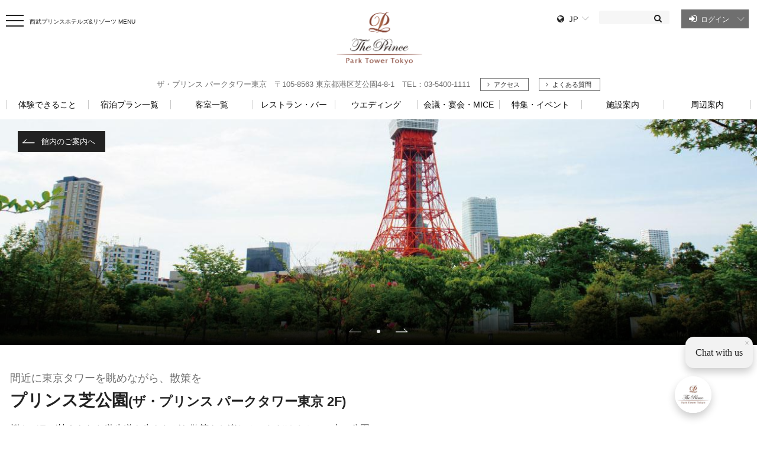

--- FILE ---
content_type: text/html;charset=UTF-8
request_url: https://www.princehotels.co.jp/parktower/facility/outside-garden/
body_size: 10069
content:
<!DOCTYPE html>
<html>
<head>
<meta http-equiv="Content-Type" content="text/html; charset=UTF-8">
<meta name="author" content="">
<meta name="description" content="さくらやバラが植えられた遊歩道を歩きながら散策がお楽しみいただけるホテル内の公園です。">
<meta name="keywords" content="ホテル,東京,観光,HOTEL,東京都,港区,プリンスホテル">
<title>プリンス芝公園 | ザ・プリンス パークタワー東京</title>



<!-- stylesheet -->
<link rel="stylesheet" href="https://ajax.googleapis.com/ajax/libs/jqueryui/1.12.1/themes/base/jquery-ui.css">
<link rel="stylesheet" href="/css/style.css?202509021335">
<link href="https://fonts.googleapis.com/css?family=Pinyon+Script" rel="stylesheet">
<link href="//maxcdn.bootstrapcdn.com/font-awesome/4.7.0/css/font-awesome.min.css" rel="stylesheet" integrity="sha384-wvfXpqpZZVQGK6TAh5PVlGOfQNHSoD2xbE+QkPxCAFlNEevoEH3Sl0sibVcOQVnN" crossorigin="anonymous">
<link rel="stylesheet" href="/css/slick.css">
<link rel="stylesheet" href="/css/slick-theme.css">
<link rel="stylesheet" href="/css/magnific-popup.css">
<link rel="stylesheet" type="text/css" href="/css/style_add.css?202509301900">

<!-- javascript -->
<script type="text/javascript" src="/js/jquery.min.js"></script>
<script type="text/javascript" src="/js/jquery-ui.min.js"></script>
<script type="text/javascript" src="/js/jquery.magnific-popup.min.js"></script>
<script type="text/javascript" src="/js/script.js?202509301600"></script>
<script type="text/javascript" src="/js/slick.min.js"></script>
<script type="text/javascript" src="/js/script_add.js?202409241430"></script>
<script type="text/javascript" src="/js/ofi.min.js"></script>

<link rel="stylesheet" type="text/css" href="/css/modaal.min.css">
<script type="text/javascript" src="/js/modaal.min.js"></script>
<link rel="icon" href="/favicon.ico">
<link rel="icon" href="/favicon.ico" type="image/x-icon">
<script type="text/javascript" src="/js/reserveList.js?202510021552"></script>
<script type="text/javascript" src="/js/login_contents.js?202502251500"></script>
<script>
    var trycount = 3;
    $('.load').append('<img src="/images/common/loading.gif" class="load-img">');
    for (var i = 0; i < trycount; i++) {
        if (setLoginContent("B07-1 館内のご案内詳細")) {
            break;
        } 
    }
    $(function(){
        $('.load').append('<img src="/images/common/loading.gif" class="load-img">');
    });
    $(window).load(function(){
        setView();
        $('img.load-img').remove();
    });
</script>
    <!-- Google Tag Manager -->
     <script>(function(w,d,s,l,i){w[l]=w[l]||[];w[l].push({'gtm.start':
     new Date().getTime(),event:'gtm.js'});var f=d.getElementsByTagName(s)[0],
     j=d.createElement(s),dl=l!='dataLayer'?'&l='+l:'';j.async=true;j.src=
     'https://www.googletagmanager.com/gtm.js?id='+i+dl;f.parentNode.insertBefore(j,f);
     })(window,document,'script','dataLayer','GTM-WGDDMK3');</script>
     <script>(function(w,d,s,l,i){w[l]=w[l]||[];w[l].push({'gtm.start':
     new Date().getTime(),event:'gtm.js'});var f=d.getElementsByTagName(s)[0],
     j=d.createElement(s),dl=l!='dataLayer'?'&l='+l:'';j.async=true;j.src=
     'https://www.googletagmanager.com/gtm.js?id='+i+dl;f.parentNode.insertBefore(j,f);
     })(window,document,'script','dataLayer','GTM-MZ3Z2ZS4');</script>
     <script>(function(w,d,s,l,i){w[l]=w[l]||[];w[l].push({'gtm.start':
     new Date().getTime(),event:'gtm.js'});var f=d.getElementsByTagName(s)[0],
     j=d.createElement(s),dl=l!='dataLayer'?'&l='+l:'';j.async=true;j.src=
     'https://www.googletagmanager.com/gtm.js?id='+i+dl;f.parentNode.insertBefore(j,f);
     })(window,document,'script','dataLayer','GTM-MT75B5R9');</script>
     <!-- End Google Tag Manager -->
    <head prefix="og: http://ogp.me/ns# fb: http://ogp.me/ns/fb# article: http://ogp.me/ns/article#">
    <meta http-equiv="X-UA-Compatible" content="IE=edge">
    <meta name="viewport" content="width=device-width, initial-scale=1">
    <meta name="format-detection" content="telephone=no,address=no,email=no">
    
    
    <meta property="og:title" content="プリンス芝公園 | ザ・プリンス パークタワー東京" />
    

    
    <meta property="og:type" content="website" />
    

    <meta property="og:url" content="https://www.princehotels.co.jp/parktower/facility/outside-garden/" />

    
    <meta property="og:image" content="https://www.princehotels.co.jp/images/common/ogp.png" />
    

    
    <meta property="og:site_name" content="ザ・プリンス パークタワー東京" />
    

    
    <meta property="og:description" content="さくらやバラが植えられた遊歩道を歩きながら散策がお楽しみいただけるホテル内の公園です。" />
    

    <meta property="og:keyword" content="" />

    <link href="https://fonts.googleapis.com/css?family=Pinyon+Script" rel="stylesheet">
    <link href="//maxcdn.bootstrapcdn.com/font-awesome/4.7.0/css/font-awesome.min.css" rel="stylesheet" integrity="sha384-wvfXpqpZZVQGK6TAh5PVlGOfQNHSoD2xbE+QkPxCAFlNEevoEH3Sl0sibVcOQVnN" crossorigin="anonymous">

    <link href="https://fonts.googleapis.com/css2?family=Noto+Serif+JP:wght@500&display=swap" rel="stylesheet">
    <script type="text/javascript">
        $(window).load(function () {
            var subdomain = "https://www.princehotels.co.jp";
            var linkpath;
            $('a').each(function () {
                linkpath = $(this).attr("href");
                if (!linkpath) {
                    return true;
                }
                if (linkpath.indexOf("https://rsv.princehotels.co.jp/cgi-bin/ihonex/") >= 0) {
                    return  true;
                }
                if (!(linkpath.slice(-3) == "pdf" || !(linkpath.indexOf("file.jsp") > 0))) {
                    return  true;
                }
                if (linkpath.slice(0, 4) != "http") {
                    return true;
                }
                if (linkpath.indexOf(subdomain) != 0 && linkpath.indexOf("www.princehotels.co.jp") < 0) {
                    $(this).attr('target', '_blank');
                }
            });
        });
    </script>
    <!-- Dynamic Tag Management by Adobe head -->
     <script src="//assets.adobedtm.com/db19aef962f6cf21aa61efda5e55a418d7613c67/satelliteLib-9954c899989b16c99bd6e82bffe178382f3997e2.js"></script>
     <!-- End Dynamic Tag Management by Adobe head -->
</head>
<body class="area area-facility area-facility-detail">



<!-- Google Tag Manager (noscript) -->
 <noscript><iframe src="https://www.googletagmanager.com/ns.html?id=GTM-WGDDMK3"
 height="0" width="0" style="display:none;visibility:hidden"></iframe></noscript>
 <noscript><iframe src="https://www.googletagmanager.com/ns.html?id=GTM-MZ3Z2ZS4"
 height="0" width="0" style="display:none;visibility:hidden"></iframe></noscript>
 <noscript><iframe src="https://www.googletagmanager.com/ns.html?id=GTM-MT75B5R9"
 height="0" width="0" style="display:none;visibility:hidden"></iframe></noscript>
<!-- End Google Tag Manager (noscript) -->
<!--[if lte IE 8 ]>
<div class="lowie">お使いのブラウザには対応しておりません。ご了承ください。</div>
<![endif]-->


<div class="container">


<!-- header_office.html -->

<header class="header">
  <div class="header-top cf">

    <div class="sp-header-menu-btn"><a href="#sp-menu-block" class="open-popup"><img src="/images/common/sp_header_menu_btn.png" alt="MENU"></a></div>

    <div class="sp-header-menu-search"><a href="#sp-search-block" class="open-popup"><img src="/images/common/sp_header_search_btn.png" alt=""></a></div>
    
    <div class="header-menu cf">

      
      <div class="header-menu-btn"><img src="/images/area/header_menu_btn.png" alt=""></div>
      


      <p>西武プリンスホテルズ&amp;リゾーツ MENU</p>
      <div class="header-menu-box">
        <div class="header-menu-btn"><img src="/images/area/header_menu_close.png" alt=""></div>
        <p>西武プリンスホテルズ&amp;リゾーツ MENU</p>
        <ul>
          <li><a href="/">西武プリンスホテルズ&amp;リゾーツ HOME</a></li>
          <li><a href="https://www.seibuprince.com/ja/find-a-hotel">ホテル一覧</a></li>
          <li><a href="/features/">特集･イベント</a></li>
          <li><a href="/restaurant_cafe/">レストラン･バー</a></li>
          <li><a href="https://mice.princehotels.co.jp/">会議･宴会</a></li>
          <li><a href="/wedding/">ウエディング</a></li>
          <li><a href="/spa_bath/">温泉・スパ</a></li>
          <li><a href="/golf/">ゴルフ</a></li>
          <li><a href="/ski/">スキー</a></li>
          <li><a href="/sports_amusement/">アミューズメント</a></li>
          <li><a href="https://www.seibuprince.com/ja/loyalty">会員サービス・特典</a></li>
          <li><a href="https://www.seibuprince.com/ja/brands">プリンスホテルブランドについて</a></li>
          <li>
            <ul>
              
              <li><a href="https://www.seibuprince.com/ja/support/faq">よくある質問</a></li>
              
              <li><a href="https://www.seibuprince.com/ja/support">お問合せ</a></li>
            </ul>
          </li>
        </ul>
      </div>
    </div>
    
    <h1 class="header-logo">

      <a href="/parktower"><img src="/parktower/images/header_logo.png" alt="ザ・プリンス パークタワー東京" class="pc-fix"><img src="/parktower/images/sp_header_logo.png" alt="ザ・プリンス パークタワー東京" class="sp-fix"></a>
    
    </h1>
    <div class="header-util cf">
      <div class="header-lang">
        <div class="lang-active">JP</div>
        <div class="lang-box">
            <ul>
              <li class="active"><a>日本語</a></li>
<li><a href="http://www.princehotels.com/parktower/">English</a></li>
<li><a href="http://www.princehotels.com/parktower/zh-hans/">簡体中文</a></li>
<li><a href="http://www.princehotels.com/parktower/zh-hant/">繁体中文</a></li>
<li><a href="http://www.princehotels.com/parktower/ko/">한국어</a></li>

            </ul>
          </div>
        </div>
      <div class="header-search">
        <form name="search_form" action="https://search.princehotels.co.jp/" method="get" target="_blank">
            <div class="header-search-box cf">
                <input type="hidden" name="ref" value="" id="site-search-ref-pc" />
                <input type="text" id="freesearch" name="kw" value="" class="searchBox" />
                <input type="hidden" name="ie" value="u" />
                <input type="hidden" name="by" value="js" />
                <input type="submit" class="searchButton" value="&#xf002;" />
                

<input type="hidden" name="group" value="7"/>
            </div>
        </form>
      </div>
      




    <div class="header-login cv-link replace-content load">
        <p class="open pc-fix">ログイン</p>
        <p class="open sp-fix"><a href="#header-login-cont" class="open-popup">ログイン</a></p>
        <p class="close"></p>

        <div class="header-login-cont status-logout sp-modal cv-cont" id="header-login-cont">
            <div class="mfp-close"></div>
            <div class="head">
                <h2>西武プリンスホテルズ&リゾーツ <br>メンバーページ</h2>
            </div>

            
<!-- login-block-form -->
<div class="block form">
    <h3></h3>
    <p class="login-ncrm-form-err-msg" style="color: red;"></p>
    <div class="body">
        <form class="login-ncrm-form" action="/login_ncrm.jsp" method="post">
            <p class="member-id">Seibu Prince Global Rewards（SEIBU PRINCE CLUB）お客さま番号（8桁）</p>
            <div><input type="text" name="userid" placeholder="お客さま番号（半角）" class="inputtext"></div>
            <p>ログインパスワード</p>
            <div><input type="password" name="password" placeholder="ログインパスワード（半角）"></div>
            <div class="option">
                <p><input type="checkbox" id="login_skip" name="login_skip"><label for="login_skip">ログインしたままにする</label></p>
                <p><a href="https://club.seibugroup.jp/mypage/remind/">パスワードをお忘れの方</a></p>
            </div>
            <p class="u-center"><input type="submit" value="&#xf090;　ログイン" class="fa"></p>
        </form>
    </div>
    <p class="u-center">2022年3月1日より、お客さまに安全・安心にご利用いただけるよう、個人情報の保護・セキュリティ強化を目的にパスワードポリシーを変更いたしました。ログインパスワードの変更にご協力お願いいたします。<a href="https://club.seibugroup.jp/mypage/login/">パスワードの変更はこちら</a><br><br><a href="https://club.seibugroup.jp/shared/pdf/info/20220225.pdf">パスワードポリシー変更のお知らせ</a></p>
</div>


            <div class="block entry">
                <div class="body">
                    <p class="u-center">カードをお持ちで登録がお済みではない方は<a href="https://club.seibugroup.jp/mypage/registration/">こちら</a></p>
                    <p class="u-center">新規お申込は<a href="https://member.seibuprince.com/ja/signup/">こちら</a></p>
                </div>
            </div>
            <div class="mfp-close-bottom">
                <div class="mfp-close"></div>
            </div>
        </div>
    </div>


      <div class="header-fix">
        




















































<div class="header-tel">
  <p class="open">電話での宿泊予約</p>
  <p class="close"></p>
  <div class="header-tel-cont">
	<div class="sp-tel-block sp-modal" id="sp-tel-block">
	  <div class="mfp-close"></div>
	  <div class="sp-reserve-head">
		<h2><span>電話での宿泊予約</span></h2>
		<div class="hotel-tel">
		  <p>ザ・プリンス パークタワー東京</p>
		  <p class="num"><span class="pc-tel">03-5400-1111</span><a href="tel:03-5400-1111" class="sp-tel">03-5400-1111</a></p>
		</div>
		</div>
		<div class="member-cont office-tel"></div>
	  <div class="sp-reserve-bottom office-tel">
		<p class="head sp-fix">西武プリンスホテルズ＆リゾーツ 予約センター</p>
		<p class="lead">全国の西武プリンスホテルズ&リゾーツの宿泊予約をお電話ひとつでご案内。<br class="pc-fix">24時間安心サポート！</p>
		<div class="sp-tel-info">
		  <p class="num"><img src="/images/common/icon_free.png" alt="フリーダイヤル"><span class="pc-tel">0120-00-8686</span><a href="tel:0120008686" class="sp-tel">0120-00-8686</a></p>
		  <p class="note"><span>24時間対応・年中無休</span></p>
		</div>
		<p class="head pc-fix">西武プリンスホテルズ＆リゾーツ 予約センター</p>
		<p>※PHSや一部の携帯電話・IP電話・海外からのお電話などで「フリーダイヤル」への通話ができない場合はTEL：<span class="pc-tel">03-6741-9155</span><a href="tel:0367419155" class="sp-tel">03-6741-9155</a>をご利用ください。<br><br class="pc-fix">
		※西武プリンスホテルズ＆リゾーツ 予約センターではお客さまサービス向上のため、通話を記録させていただいております。</p>
		<div class="sp-header-util">
		  <ul>
				
						<li><a href="/parktower/faq/">よくある質問</a></li>
						
			<li><a href="/support/">お問合せ先一覧</a></li>
		  </ul>
		</div>
	  </div>
	  <div class="mfp-close-bottom">
		<div class="mfp-close"></div>
	  </div>
	</div>
</div>
</div>

      
        <div class="header-reserve">
          <p class="open">空室検索・予約</p>
          <p class="close"></p>
          <div class="header-reserve-cont">
            <div class="reserve-body cf sp-modal" id="sp-reserve-block">
              <div class="mfp-close"></div>
              <form action="https://rsv.princehotels.co.jp/cgi-bin/ihonex/stay/search_plan.cgi" method="get" target="_blank" id="header-search-hotel-form">
                  <input type="hidden" name="form" value="jp"/>
                  <input type="hidden" name="search:area" value="0110">

                  <input type="hidden" name="search:hid" value="43773">

                  
                  <div class="reserve-body-input cf">
                  <h2><span>空室検索・予約</span></h2>
                  <p class="note"><a href="https://www.seibuprince.com/ja/loyalty">Seibu Prince Global Rewards（SEIBU PRINCE CLUB）会員</a>の皆さまには、<br class="pc-fix">最もお得な宿泊料金を保証させていただきます。</p>
                  <p class="name">ザ・プリンス パークタワー東京</p>

                  <div class="wrap">
                    <div class="top cf">
                      <div class="date">
                        <span>チェックイン/チェックアウト</span>
                        <div class="datepicker">
                          <i class="fa fa-calendar" aria-hidden="true"></i>
                          <input type="text" id="datefrom" readonly="readonly"><span>～</span>
                          <i class="fa fa-calendar" aria-hidden="true"></i>
                          <input type="text" id="dateto" readonly="readonly">
                        </div>
                      </div>
                      <div class="num person-num-wrap">
                        <span class="person-num-ttl">1室のご利用人数</span>
                        <div class="person-num-inr">
                          <div class="num person-num">
                            <span>おとな</span>
                            <select name="search:ninzu_adult">
                              <option value="1">1</option>
                              <option value="2" selected="selected">2</option>
                              <option value="3">3</option>
                              <option value="4">4</option>
                              <option value="5">5</option>
                              <option value="6">6</option>
                              <option value="7">7</option>
                              <option value="8">8</option>
                            </select>
                            <span>名</span>
                          </div>
                          <div class="num person-num">
                            <span>こども</span>
                            <select name="search:ninzu_child">
                              <option value="0" selected="selected">0</option>
                              <option value="1">1</option>
                              <option value="2">2</option>
                              <option value="3">3</option>
                              <option value="4">4</option>
                              <option value="5">5</option>
                              <option value="6">6</option>
                              <option value="7">7</option>
                              <option value="8">8</option>
                            </select>
                            <span>名</span>
                          </div>
                        </div>
                      </div>
                    </div>
                    <div class="bottom cf">

                      <div class="select line-break-form">
                        <span>プロモーションコード<br class="pc-fix"><span>（オプション）</span></span>
                        <input type="text" id="search_promo-home" name="search:promo" class="promo" placeholder="Abc123">
                      </div>
                    </div>
                  </div>
                </div>
                <div class="reserve-body-submit">
                  <button type="button" id="header-search-hotel-button">検索する</button>
                </div>
              </form>
              <div class="sp-reserve-bottom">
                <div class="sp-header-util">
                  <ul>
                    
                    <li><a href="/parktower/faq/">よくある質問</a></li>
                    
                    <li><a href="https://www.seibuprince.com/ja/support">お問合せ</a></li>
                  </ul>
                </div>
                <p class="link"><a href="https://www.seibuprince.com/ja/support/reservation-cancel">予約確認・変更・キャンセル</a></p>
              </div>
              <div class="mfp-close-bottom">
                <div class="mfp-close"></div>
              </div>
            </div>
          </div>
        </div>
      </div>
    </div>
  </div>

  
  <div class="header-address">
    <p>ザ・プリンス パークタワー東京 〒105-8563 東京都港区芝公園4-8-1 TEL：03-5400-1111</p>
    <p class="header-address-access"><a href="/parktower/access/">アクセス</a></p>
    <p class="header-address-access">
    
    <a style="width:80px" href="/parktower/faq/">よくある質問</a>
    
    </p>
  </div>
  

  <div class="header-nav cf">
  <nav>
    <ul class="cf">
    <!-- PCグローバルメニュー -->
      <li><a href="/parktower/experience/"><span>体験できること</span></a></li>
      <li><a href="/parktower/plan/all"><span>宿泊プラン一覧</span></a></li>
      <li><a href="/parktower/room/"><span>客室一覧</span></a></li>
      <li><a href="/parktower/restaurant/"><span>レストラン・バー</span></a></li>
      <li><a href="/parktower/wedding/"><span>ウエディング</span></a></li>
      <li><a href="/parktower/banquet/"><span>会議・宴会・MICE</span></a></li>
      <li><a href="/parktower/features/">特集・イベント</a></li>
      <!--<li><a href="/parktower/facility/bowling_salon/"><span>ボウリングサロン</span></a></li>
      <li><a href="/parktower/facility/spa_fitness/"><span class="fontsize12">スパ・フィットネス</span></a></li>-->
      <li><a href="/parktower/facility/"><span>施設案内</span></a></li>
      <li><a href="/parktower/access/"><span>周辺案内</span></a></li>
    <!-- /SPグローバルメニュー-->
    </ul>
  </nav>
</div>
<div class="sp-menu-block mfp-hide sp-modal" id="sp-menu-block">
  <div class="mfp-close"></div>
  <div class="header-lang">
    <div class="lang-active">JP</div>
            <div class="lang-box">
              <ul>
                <li class="active"><a href="/">日本語</a></li>
                <li><a href="http://www.princehotels.com/parktower/">English</a></li>
                <li><a href="http://www.princehotels.com/parktower/zh-hans/">簡体中文</a></li>
                <li><a href="http://www.princehotels.com/parktower/zh-hant/">繁体中文</a></li>
                <li><a href="http://www.princehotels.com/parktower/ko/">한국어</a></li>
              </ul>
            </div>
  </div>
  <div class="sp-header-nav">
    <nav>
    <ul class="cf">
    <!-- SPグローバルメニュー -->
      <li><a href="/parktower/">トップページ</a></li>
      <li><a href="/parktower/experience/">体験できること</a></li>
      <li><a href="/parktower/plan/all">宿泊プラン一覧</a></li>
      <li><a href="/parktower/room/">客室一覧</a></li>
      <li><a href="/parktower/restaurant/">レストラン・バー</a></li>
      <li><a href="/parktower/wedding/">ウエディング</a></li>
      <li><a href="/parktower/banquet/">会議・宴会 MICE</a></li>
      <li><a href="/parktower/features/">特集・イベント</a></li>
      <!--<li><a href="/parktower/facility/bowling_salon/">ボウリングサロン</a></li>
      <li><a href="/parktower/facility/spa_fitness/">スパ・フィットネス</a></li>-->
      <li><a href="/parktower/facility/">施設案内</a></li>
      <li><a href="/parktower/access/">周辺案内</a></li>
      <li><a href="https://www.seibuprince.com/ja/support/reservation-cancel">宿泊予約確認・キャンセル</a></li>
    <!-- /SPグローバルメニュー-->
          <li>
            <ul>
              <li class="tel"><a href="tel:03-5400-1111">電話</a></li>
              <li class="access"><a href="/parktower/access/">アクセス</a></li>
            </ul>
          </li>
        </ul>
      </nav>
    </div>
    <div class="sp-header-util">
      <ul>
        
        <li><a href="/parktower/faq/">よくある質問</a></li>
        
        <li><a href="https://www.seibuprince.com/ja/support">お問合せ</a></li>
      </ul>
    </div>
    <p class="back"><a href="/">西武プリンスホテルズ&amp;リゾーツ HOMEへ</a></p>
    <div class="mfp-close-bottom">
      <div class="mfp-close"></div>
    </div>
  </div>
  <div class="sp-search-block mfp-hide sp-modal" id="sp-search-block">
    <div class="mfp-close"></div>
    <form name="search_form" action="https://search.princehotels.co.jp/" method="get" target="_blank">
      <div class="header-search-box cf">
        <input type="hidden" name="ref" value="" id="site-search-ref-sp" />
        <input type="text" name="kw" class="searchBox" placeholder="何をお探しですか？">
        <input type="hidden" name="ie" value="u" />
        <input type="hidden" name="by" value="js" />
        <!--<input type="hidden" name="groups" value="1" />-->
        <input type="submit" value="">
      </div>
    </form>
    
    <p class="link"><a href="https://www.seibuprince.com/ja/support/faq">よくある質問</a></p>
    
    <div class="mfp-close-bottom">
      <div class="mfp-close"></div>
    </div>
  </div>
  
<!-- sp-login-block -->
<div class="sp-login-block mfp-hide sp-modal" id="sp-login-block">
    <div class="mfp-close"></div>
    <p class="head">プリンスホテルズ&amp;リゾーツ会員ログイン<span>あなたに最適な情報をお届けします</span></p>
    <form action="/login_ncrm.jsp" method="post">
        <div class="header-login-box cf">
            <p>お客様番号（SPC会員番号）</p>
            <input type="text" name="userid" placeholder="お客様番号（半角）">
        </div>
        <div class="header-login-box cf">
            <p>ログインパスワード</p>
            <input type="password" name="password" placeholder="ログインパスワード（半角）">
        </div>
        <div class="header-login-check">
            <input type="checkbox" id="login-check" name="login_skip">
            <label for="login-check">ログインしたままにする</label>
            <p><a href="https://club.seibugroup.jp/mypage/remind/">パスワードをお忘れの方</a></p>
        </div>
        <div class="header-login-btn">
            <input type="submit" value="ログイン">
        </div>
    </form>
    <div class="header-login-note">
        <p>プリンスホテルズ&amp;リゾーツ会員ページのご利⽤には、<a href="https://club.seibugroup.jp/mypage/registration/">SEIBU
            PRINCE CLUB</a>の会員登録が必要です。SEIBU PRINCE CLUB
            にご入会後、会員情報登録がお済みのお客さまはご利⽤いただけます。<br>※SEIBU PRINCE CLUBのWebお申込みは、お申込みと同時に「お客さま番号」を発番いたしますので、カードが届く前にメンバーページをご利用いただけます。</p>
        <p class="link"><a href="/member/">会員制度・特典を見る</a></p>
    </div>
    <div class="mfp-close-bottom">
        <div class="mfp-close"></div>
    </div>
</div>
<!-- /sp-login-block -->

<!-- /.header =======--></header>
<script>
(function($) {
//サイト検索
var ref = location.href;
$('#site-search-ref-pc').val(ref.slice(0, ref.indexOf("#")));
$('#site-search-ref-sp').val(ref.slice(0, ref.indexOf("#")));
})(jQuery);

$(function() {
// 空室検索ポップアップ（PC/SP）

// チェックイン・チェックアウト日付の設定
reserveDateSetByOpeningDay("#datefrom", "#dateto", "");

// 「検索する」ボタン
$('#header-search-hotel-button').bind('click', function() {
    var form = $('input[name="form"]').attr('value');
    var area = "";

    var hid = $('input[name="search:hid"]').val();

    var checkkin =  $('#datefrom').val();
    var checkout =  $('#dateto').val();
    var search_ninzu_adult = $('select[name="search:ninzu_adult"]').val();
    var search_ninzu_child = $('select[name="search:ninzu_child"]').val();
    var promo = $('input[name="search:promo"]').val();
    reserveSearch(hid, form, area, checkkin, checkout, search_ninzu_adult, search_ninzu_child, promo);
    return false;
});
});

$(function(){
var navList = $('.header-nav').find('li');
var navUrl = "";

$(".header-util .header-lang .lang-box").css("height", $(".header-util .header-lang .lang-box li").length * 28 + 20) ;
});
</script>

<!-- /header_office.html -->
    <div class="wrapper">



	























































































































































































<div class="mv" style="width: 100%;">
    <p class="mv-back"><a href="/parktower/facility/">館内のご案内へ</a></p>
    <div class="mv-slider02">
    
    <div class="box">
        <div class="mv-bg">
        <img src="/parktower/images/info_shibapark_01.jpg" alt="" class="ofi">
        <p>
            
        </p>
        </div>
    </div>
    
    </div>
    <div class="mv-nav">
        <div class="arrow"><a href="#" class="mv-prev"><img src="/images/hotel/header_slider_prev.png" alt="前へ"></a></div>
        <div class="dots"></div>
        <div class="arrow"><a href="#" class="mv-next"><img src="/images/hotel/header_slider_next.png" alt="次へ"></a></div>
    </div>
</div>


<div class="main">


<section class="area-facility-data">
    <div class="inner">
        <h3><span>間近に東京タワーを眺めながら、散策を</span>プリンス芝公園<span class="floor">(ザ・プリンス パークタワー東京 2F)</span></h3>
        <p class="desc">
            桜やバラが植えられた遊歩道を歩きながら散策をお楽しみいただけるホテル内の公園。<br>東京タワーを見上げる、貴重なフォトスポットでもあります。
        </p>
        
        <div class="data">
            <ul>
                
                
                </li>
                
            </ul>
        </div>
        
        
    </div>
</section>




<!--汎用パーツ-->



<section class="p-article">
    <div class="inner">
        


	
		




    </div>
</section>



































































<section class="club-block">
	<div class="club-inner pc-fix">
		<a href="https://www.seibuprince.com/ja/loyalty"><img src="/images/home/club_bg.jpg"></a>
	</div>
	<div class="club-inner sp-fix">
		<a href="https://www.seibuprince.com/ja/loyalty"><img src="/images/home/club_bg_sp.jpg"></a>
	</div>
</section>



<section class="back-block">
    <div class="u-center">
        <a href="/parktower/facility/" class="btn btn-type04">館内のご案内へ</a>
    </div>
</section>



<section class="share-block">
  <p>このページをシェア</p>
  <ul>
<div id="fb-root"></div>
<script>(function(d, s, id) {
  var js, fjs = d.getElementsByTagName(s)[0];
  if (d.getElementById(id)) return;
  js = d.createElement(s); js.id = id;
  js.src = 'https://connect.facebook.net/ja_JP/sdk.js#xfbml=1&version=v2.12';
  fjs.parentNode.insertBefore(js, fjs);
}(document, 'script', 'facebook-jssdk'));</script>
<ul>
    
    <li><a href="http://twitter.com/share?text=ザ・プリンス パークタワー東京&url=https://www.princehotels.co.jp/parktower/facility/outside-garden/" onClick="window.open(encodeURI(decodeURI(this.href)), 'tweetwindow', 'width=650, height=470, personalbar=0, toolbar=0, scrollbars=1, sizable=1'); return false;" rel="nofollow"><i class="fa fa-twitter" aria-hidden="true"></i>Post</a></li>
    

    <li><a href="http://www.facebook.com/share.php?u=https://www.princehotels.co.jp/parktower/facility/outside-garden/" onclick="window.open(encodeURI(decodeURI(this.href)), 'FBwindow', 'width=554, height=470, menubar=no, toolbar=no, scrollbars=yes'); return false;" rel="nofollow"><i class="fa fa-facebook" aria-hidden="true"></i>Facebook</a></li>

    
    <li><a href="http://line.me/R/msg/text/?=ザ・プリンス パークタワー東京%0D%0Ahttps://www.princehotels.co.jp/parktower/facility/outside-garden/"><img src="/images/common/icon_line.png" alt="">LINE</a></li>
    
  </ul>
  </ul>
</section>
<section class="bread-block">
    <nav>
      <a href="/" class="home">HOME</a>
        
        <a href="/parktower/">ザ・プリンス パークタワー東京</a>
        <a href="/parktower/facility/">




     館内のご案内
    </a>
        <span>




    プリンス芝公園
    </span>
  
        
    </nav>
  </section>
      <!-- /.main =======--></div>
    <!-- /.wrapper =======--></div>
<div class="sp-fixed-block sp-fix">
  <div class="sp-fixed-btn">
    <div class="sp-fixed-tel">
      <a href="#sp-tel-block" class="open-popup">電話予約</a>
    </div>
    <div class="sp-fixed-reserve">
      <a href="#sp-reserve-block" class="open-popup">空室検索・予約</a>
    </div>
  </div>
</div>

<footer class="footer">
  <div class="pagetop pc-fix"><a href="#"><img src="/images/common/pagetop.png" alt=""></a></div>
  <div class="footer-block">
    <div class="footer-wrap">
      <div class="footer-top">
        <div class="footer-sns">
          
          <p>ザ・プリンス パークタワー東京<br>ソーシャル公式</p>
          <ul>
            
            <li><a href="https://www.facebook.com/ThePrinceParkTowerTokyo"><i class="fa fa-facebook" aria-hidden="true"></i></a></li>
            

            
            <li><a href="https://www.instagram.com/princeparktowertokyo/"><i class="fa fa-instagram" aria-hidden="true"></i></a></li>
            

            
            

            
            

          </ul>
          
        </div>
        <div class="footer-search">
          <form name="search_form" action="https://search.princehotels.co.jp/" method="get" onsubmit="return footsearch(this);">
            <div class="footer-search-box cf">
              <input type="text" placeholder="何をお探しですか？" name="kwf" />
                <input type="hidden" name="ief" value="u" />
                

<input type="hidden" name="group" value="7"/>
              <input type="submit" value="">
            </div>
          </form>
        </div>
        <div class="footer-link">
          <ul class="cf">
            <li class="sp-fix"><a href="/parktower/access/">アクセス</a></li>
            
            <li><a href="/parktower/faq/">よくあるご質問</a></li>
            
            <li><a href="https://www.seibuprince.com/ja/support">お問合せ</a></li>
          </ul>
        </div>
      </div>
    </div>
  </div>
  <div class="footer-block">
    <div class="footer-nav">
      <div class="inner cf">
        <div class="box footer-nav-area">
                <div class="footer-inner">
              <ul>
      <li><a href="/parktower/">トップページ</a></li>
      <li><a href="/parktower/plan/all">宿泊プラン一覧</a></li>
      <li><a href="/parktower/room/">客室一覧</a></li>
              </ul>
              <ul>
      <li><a href="/parktower/restaurant/">レストラン・バー</a></li>
      <li><a href="/parktower/wedding/">ウエディング</a></li>
      <li><a href="/parktower/banquet/">会議・宴会 MICE</a></li>
              </ul>
            </div>
            <div class="footer-inner">
              <ul>
      <li><a href="/parktower/features/">特集・イベント</a></li>
      <li><a href="/parktower/facility/bowling_salon/">ボウリングサロン</a></li>
      <li><a href="/parktower/facility/spa_fitness/">スパ・フィットネス</a></li>
              </ul>
              <ul>
      <li><a href="/parktower/facility/">施設案内</a></li>
      <li><a href="/parktower/access/">周辺案内</a></li>
<li><a href="/parktower/hotel_pamphlet/" target="new">ホテルパンフレット</a></li>
              </ul>
              <ul class="footer-business">
              </ul>
            </div>

<script defer="defer" src="https://tabimae-snippet.im.kotozna.chat/livechat/bundle.js" id="ktzn-tm" data-id="61873d7ea6704a91afa024fe14b4752cc327e024b80101495c8f6caf89d85f3d"></script>
            </div>
          </div>
        </div>
      </div>
  <div class="footer-block">
    <div class="footer-nav footer-nav02">
      <div class="inner cf">
        <div class="box footer-nav-area02">
          <p class="title">西武プリンスホテルズ&amp;リゾーツ</p>
          <div class="wrap">
            <ul>
              <li class="txt-s"><a href="https://www.seibuprince.com/ja/loyalty">会員サービス・特典</a></li>
            </ul>
            <ul>
                <li class="txt-s"><a href="https://www.seibuprince.com/ja/brands">プリンスホテルブランドについて</a></li>
                <li class="txt-s"><a href="https://www.seibuprince.com/ja/find-a-hotel">ホテル一覧</a></li>
                <li class="txt-s"><a href="https://www.seibuprince.com/ja/company">会社情報</a></li>
                <li class="txt-s"><a href="https://www.seibuprince.com/ja/company/careers">採用情報</a></li>
                <li class="txt-s"><a href="/informations/">お知らせ・プレスリリース</a></li>
            </ul>
          </div>
          <div class="wrap wrap02">
            <ul>
              <li class="txt-s"><a href="https://www.princehotels.co.jp/selection/">プリンスホテルセレクション</a></li>
              <li class="txt-s"><a href="https://www.princehotels.co.jp/sitemap/">サイトマップ</a></li>
              <li class="txt-s"><a href="https://www.seibuprince.com/ja/terms/website-policy">サイトポリシー</a></li>
              <li class="txt-s"><a href="https://www.seibuprince.com/ja/terms/privacy-policy">個人情報保護方針</a></li>
              <li class="txt-s"><a href="https://www.princehotels.co.jp/transaction/">特定商取引法に基づく表記</a></li>
              <li class="txt-s"><a href="https://www.princehotels.co.jp/company/group/">西武グループ</a></li>
            </ul>
          </div>
        </div>
      </div>
      <div class="footer-nav-wrap cf">
        <div class="footer-nav-app">
          <p>Seibu Prince Global Rewards 公式アプリ</p>
          <ul>
            <li><a href="https://www.seibuprince.com/appdl-ios" target="_blank"><img src="/images/common/footer_bnr_app.png" alt="App Storeからダウンロード"></a></li>
            <li><a href="https://www.seibuprince.com/appdl-ard" target="_blank"><img src="/images/common/footer_bnr_google.png" alt="Google Playで手に入れよう"></a></li>
          </ul>
        </div>
        <div class="pagetop sp-fix"><a href="/"><img src="/images/common/pagetop.png" alt=""></a></div>
      </div>
    </div>
  </div>
  <div class="footer-back">
    <p class="pc-fix">
      <a href="/"><img src="/images/area/footer_arrow.png" alt="">
        <img src="/images/area/footer_logo.png" alt="">
      西武プリンスホテルズ&amp;リゾーツHOMEへ</a>
    </p>
    <p class="sp-fix text">
      <a href="/"><img src="/images/area/sp_footer_arrow.png" alt="">
      西武プリンスホテルズ&amp;リゾーツHOMEへ</a>
    </p>
    <p class="sp-fix"><a href="/"><img src="/images/area/footer_logo.png" alt=""></a></p>
    <p class="footer-seibu"><a href="https://www.seibuholdings.co.jp/group/"><img src="/images/area/footer_seibu.png" alt=""></a></p>
  </div>
  <div class="footer-copy">
    <p>Copyright &copy; SEIBU PRINCE HOTELS WORLDWIDE INC. <br class="footer-copy-br"/>All rights reserved.</p>
  </div>
<!-- /.footer =======--></footer>
<script>
function footsearch (t) {
var ref = location.href;
var url = "https://search.princehotels.co.jp/?ref=" + ref.slice(0, ref.indexOf("#")) + "&kw=" + $('[name=kwf]').val() + "&ie=" + $('[name=ief]').val() + "&by=js" + "&group=" + $('[name=group]').val();
window.open(url,'_blank');
return false;
}

</script>
<link rel="stylesheet" type="text/css" href="/css/font-awesome-custom.css">
<!-- Dynamic Tag Management by Adobe footer -->
<script type="text/javascript" charset="utf-8">
                    var analyticsData={
                        "events":"",
                        "eVar12":"ザ・プリンス パークタワー東京",
                        "eVar13":"",
                        "eVar14":"宿泊"
                    }
                </script>
                 
<script type="text/javascript">_satellite.pageBottom();</script>
<!-- End Dynamic Tag Management by Adobe footer -->
</div>
<script type="text/javascript" src="/_Incapsula_Resource?SWJIYLWA=719d34d31c8e3a6e6fffd425f7e032f3&ns=2&cb=912121503" async></script></body>
</html>




--- FILE ---
content_type: text/css
request_url: https://www.princehotels.co.jp/css/style.css?202509021335
body_size: 91699
content:
@charset "utf-8";
/*! normalize.css v3.0.2 | MIT License | git.io/normalize */
html{font-family:sans-serif;-ms-text-size-adjust:100%;-webkit-text-size-adjust:100%}body{margin:0}article,aside,details,figcaption,figure,footer,header,hgroup,main,menu,nav,section,summary{display:block}audio,canvas,progress,video{display:inline-block;vertical-align:baseline}audio:not([controls]){display:none;height:0}[hidden],template{display:none}a{background-color:transparent}a:active,a:hover{outline:0}abbr[title]{border-bottom:1px dotted}b,strong{font-weight:700}dfn{font-style:italic}h1{font-size:2em;margin:.67em 0}mark{background:#ff0;color:#000}small{font-size:80%}sub,sup{font-size:75%;line-height:0;position:relative;vertical-align:baseline}sup{top:-.5em}sub{bottom:-.25em}img{border:0}svg:not(:root){overflow:hidden}figure{margin:1em 40px}hr{-moz-box-sizing:content-box;box-sizing:content-box;height:0}pre{overflow:auto}code,kbd,pre,samp{font-family:monospace,monospace;font-size:1em}button,input,optgroup,select,textarea{color:inherit;font:inherit;margin:0}button{overflow:visible}button,select{text-transform:none}button,html input[type=button],input[type=reset],input[type=submit]{-webkit-appearance:button;cursor:pointer}button[disabled],html input[disabled]{cursor:default}button::-moz-focus-inner,input::-moz-focus-inner{border:0;padding:0}input{line-height:normal}input[type=checkbox],input[type=radio]{box-sizing:border-box;padding:0}input[type=number]::-webkit-inner-spin-button,input[type=number]::-webkit-outer-spin-button{height:auto}input[type=search]{-webkit-appearance:textfield;-moz-box-sizing:content-box;-webkit-box-sizing:content-box;box-sizing:content-box}input[type=search]::-webkit-search-cancel-button,input[type=search]::-webkit-search-decoration{-webkit-appearance:none}fieldset{border:1px solid silver;margin:0 2px;padding:.35em .625em .75em}legend{border:0;padding:0}textarea{overflow:auto}optgroup{font-weight:700}table{border-collapse:collapse;border-spacing:0}td,th{padding:0}

/* ==========================================================================
   Main Styles
   ========================================================================== */

/* Base
   ========================================================================== */

body {
  color: #222;
  font-family: '游ゴシック' , 'Yu Gothic' , 'YuGothic' , 'Meiryo UI' , 'メイリオ' , 'Meiryo UI' , sans-serif;
  font-size: 16px;
  font-weight: 500;
  letter-spacing: 0;
  line-height: 1.2;
}

a {
  color: #222;
  outline: none;
  text-decoration: underline;
}

a:hover,
a:active {
  color: #222;
  text-decoration: none;
}

img {
  vertical-align: top;
}

body,div,dl,dt,dd,ul,ol,li,h1,h2,h3,h4,h5,h6,
pre,code,form,fieldset,legend,input,textarea,p,blockquote,th,td {
  margin: 0;
  padding: 0;
}

div,h1,h2,h3,h4,h5,h6,p,dl,dt,dd,ol,ul,li,form,input,textarea,button,table,tr,th,td,article,aside,footer,header,hgroup,nav,section {
  -webkit-box-sizing: border-box;
  -moz-box-sizing: border-box;
  box-sizing: border-box;
}

li {
  list-style: none;
}

h1,h2,h3,h4,h5,h6 {
  font-weight: 500;
}

a:hover img {
  opacity: .7;
}

/* Layout
   ========================================================================== */

.container {
  width: 100%;
}

.wrapper {
  width: 100%;
}

section {
  width: 100%;
}

section > .inner {
  margin: 0 auto;
  width: 1246px;
}

/* Header
   ========================================================================== */

.header {
  height: 116px;
  margin: 0 auto;
  width: 1260px;
}

.header-top {
  margin-bottom: 22px;
}

.header-logo {
  float: left;
  padding: 14px 0 0 5px;
}

.header-util {
  float: right;
}

.header-util > div {
  float: left;
}

.header-lang {
  display: table;
  color: #222;
  line-height: 1;
  margin: 17px 15px 0 0;
  position: relative;
  table-layout: fixed;
}

.header-lang .lang-active {
  display: table-cell;
  vertical-align: middle;
}

.header-lang .lang-active {
  background: url(/images/common/icon_arrow_bottom_01.png) 95% center no-repeat #fff;
  cursor: pointer;
  font-size: 13px;
  padding: 13px 20px 12px 3px;
}

.header-lang .lang-active:before {
  content: '\f0ac';
  font-family: FontAwesome;
  font-size: 14px;
  padding-right: 8px;
}

.header-lang .lang-box {
  display: none;
  background-color: #fff;
  border-radius: 4px;
  box-shadow:0px 3px 6px 0px rgba(0,0,0,0.16);
  height: 160px;
  padding: 20px 0 0 30px;
  position: absolute;
  top: 50px;
  left: -30px;
  width: 120px;
  z-index: 1;
}

.header-lang .lang-box:after{
  content: url(/images/common/lang_arrow.png);
  position: absolute;
  top: -15px;
  left: 43px;
}

.header-lang .lang-box li {
  margin-bottom: 10px;
}

.header-lang .lang-box a {
  font-size: 13px;
  text-decoration: none;
}

.header-lang .lang-box .active a:before {
  content: '\f00c';
  font-family: FontAwesome;
  font-size: 12px;
  margin-left: -17px;
  padding-right: 5px;
}

.header-lang .lang-box .active a {
  font-weight: bold;
}

.header-search {
  margin: 23px 7px 0 0;
}

.header-search-box {
  background-color: #F6F6F6;
  border-radius: 3px;
  font-size: 13px;
  margin-right: 0;
  padding: 3px 12px;
  width: 119px;
}

.header-search-box input {
  background-color: #F6F6F6;
  border: 0;
  outline: none;
}

.header-search-box input[type="text"] {
  float: left;
  width: 75px;
}

.header-search-box input[type="submit"] {
  float: right;
  font-family: FontAwesome;
  font-size: 14px;
  height: 15px;
  margin-top: 2px;
  width: 15px;
}

:placeholder-shown {
  color: #C7C7C7;
}

::-webkit-input-placeholder {
  color: #C7C7C7;
}

:-moz-placeholder {
  color: #C7C7C7;
}

::-moz-placeholder {
  color: #C7C7C7;
}

:-ms-input-placeholder {
  color: #C7C7C7;
}

/* header-login */

.header-login {
  color: #fff;
  display: table;
  height: 32px;
  margin: 20px 4px 0 0;
  position: relative;
  width: 114px;
}

.header-login > p {
  background: url(/images/common/icon_arrow_bottom_01.png) 93% center no-repeat #6F6F6F;
  cursor: pointer;
  font-size: 12px;
  height: 32px;
  line-height: 32px;
  padding-left: 13px;
}

.header-login > p.open:hover {
  opacity: .7;
}

.header-login p.open:before {
  content: '\f090';
  font-family: FontAwesome;
  font-size: 15px;
  padding-right: 7px;
}

.header-login a {
  color: #fff;
  text-decoration: none;
}

.header-login .close {
  display: none;
}

.header-login.active .close {
  background: url(/images/common/modal_close.png) center center no-repeat #6F6F6F;
  display: block;
  height: 32px;
  position: absolute;
  top: 0;
  right: 0;
  width: 114px;
}

.header-login-cont {
  background-color: #fff;
  box-shadow: 0px 3px 4px 0px rgba(0,0,0,0.22);
  color: #222;
  display: none;
  padding: 45px 20px 0;
  position: absolute;
  top: 32px;
  right: 0;
  z-index: 10;
  width: 930px;
}

.header-login-cont .head {
  text-align: center;
}

.header-login-cont h2 {
  font-size: 20px;
  font-weight: bold;
  line-height: 1.4;
  margin-bottom: 13px;
}

.header-login-cont h2 span {
  display: block;
  font-size: 15px;
  font-weight: normal;
  margin-bottom: 5px;
}

.header-login-cont h3 {
  border-bottom: 1px solid #222;
  font-size: 14px;
  font-weight: bold;
  margin-bottom: 15px;
  padding-bottom: 10px;
  text-align: center;
}

.header-login-cont .form {
  margin-bottom: 39px;
}

.header-login-cont .entry {
  margin-bottom: 25px;
}

.header-login-cont .block p {
  font-size: 14px;
  line-height: 1.57;
}

.header-login-cont .block p a {
  color: #222;
  text-decoration: underline;
}

.header-login-cont .block p a:hover {
  text-decoration: none;
}

.header-login-cont .form .body {
  margin: 0 auto;
  width: 312px;
}

.header-login-cont .form input[type="text"] {
  border: 1px solid #D4DCE5;
  border-radius: 3px;
  font-size: 14px;
  height: 40px;
  padding: 0 18px;
  width: 100%;
}

.header-login-cont .form input[type='checkbox']{
  filter: alpha(opacity=0);
  -moz-opacity:0;
  opacity:0;
  position: absolute;
}

.header-login-cont .form input[type='checkbox'] + label {
  background: url(/images/common/checkbox_01.png) 0 0 no-repeat;
  display: block;
  letter-spacing: -0.08em;
  height: 18px;
}

.header-login-cont .form input[type='checkbox']:checked + label {
  background-position: 0 bottom;
}

.header-login-cont .form .option {
  overflow: hidden;
  margin: 0 auto 18px;
  position: relative;
  width: 312px;
}

.header-login-cont .form p {
  margin: 13px 0 3px;
}

.header-login-cont .form .option p {
  float: left;
  font-size: 12px;
}

.header-login-cont .form .option p:first-child {
  margin-right: 17px;
}

.header-login-cont .form .option a {
  background: url(/images/common/icon_arrow_right_16.png) 0 center no-repeat;
  padding-left: 9px;
  text-decoration: none;
}

.header-login-cont .form .option a:hover {
  text-decoration: underline;
}

.header-login-cont .form .option label {
  padding-left: 23px;
}

.header-login-cont .form input[type="submit"] {
  -webkit-appearance: none;
  -moz-appearance: none;
  appearance: none;
  background-color: #222;
  border: 0;
  color: #fff;
  font-size: 15px;
  line-height: 40px;
  width: 260px;
  border-radius: 0;
}

.header-login-cont .form input[type="submit"]:hover {
  opacity: .7;
}

.header-login-cont .entry ul {
  margin-top: 30px;
  overflow: hidden;
}

.header-login-cont .entry li {
  float: left;
}

.header-login-cont .entry li:first-child {
  margin-right: 9px;
}

.header-login-cont .entry .btn {
  box-sizing: border-box;
  height: auto;
  line-height: 40px;
  padding: 0;
  width: 347px;
}

.header-login-cont .entry a.btn-type05:after {
  color: #222 !important;
  font-size: 15px;
  top: 0;
}

.header-login-cont .entry a.btn-type05:hover:after {
  color: #fff !important;
}

.header-login-cont .entry .btn-type03 {
  background: url(/images/common/icon_arrow_right_17.png) 96% center no-repeat;
  color: #222;
  border: 2px solid #222;
}

.header-login-cont .entry .btn-type03:hover {
  background-image: url(/images/common/icon_arrow_right_18.png);
  background-color: #222;
  border: 2px solid #222;
  color: #fff;
}

.header-login-cont.status-login .head {
  font-size: 15px;
  line-height: 1.7;
  margin-bottom: 8px;
  text-align: center;
}

.header-login-cont.status-login .head span {
  font-size: 20px;
  font-weight: bold;
}

.header-login-cont.status-login .mypage-club {
  width: 100%;
}

.header-login-cont.status-login {
  padding: 37px 20px 20px;
}

.header-login-cont.status-login h3 {
  border: 0;
  font-weight: normal;
  margin-bottom: 0;
}

.header-login-cont.status-login .mypage-club .rank {
  margin-bottom: 15px;
}

.header-login-cont.status-login .mypage-club .rank dd {
  font-size: 16px;
}

.header-login-cont.status-login .mypage-club .body {
  padding: 24px 24px 20px;
}

.header-login-cont.status-login .mypage-club .body .left {
  margin-right: 30px;
}

.header-login-cont.status-login .mypage-club .body .right {
  width: 620px;
}

.header-login-cont.status-login .mypage-club .medal {
  display: block;
  float: left;
  width: 205px;
}

.header-login-cont.status-login .mypage-club .point {
  display: block;
  float: left;
  width: 380px;
}

.header-login-cont.status-login .mypage-club .point a:after {
  content: '\f08e';
  font-family: Fontawesome;
  font-size: 12px;
  position: absolute;
  text-decoration: none;
  margin-top: 1px;
  margin-left: 2px;
}

.header-login-cont.status-login .mypage-club .medal {
  margin-right: 24px;
}

.header-login-cont.status-login .mypage-status .medal dd,
.header-login-cont.status-login .mypage-status .point dd {
  display: block;
}

.header-login-cont.status-login .mypage-status .medal dt,
.header-login-cont.status-login .mypage-status .point dt {
  margin-bottom: 10px;
}

.header-login-cont.status-login .mypage-club.mypage-status dd.info {
  padding-left: 0;
}

.header-login-cont.status-login .mypage-club.mypage-status dd.note {
  padding-left: 0;
}

.header-login-cont.status-login .mypage-club.mypage-status dd.link {
  font-size: 12px;
  float: left;
  margin-top: 10px;
  line-height: 25px;
  padding-left: 0;
}

.header-login-cont.status-login .mypage-club .note a {
  color: #222;
}

.header-login-cont.status-login .mypage-club .btn .btn {
  box-sizing: border-box;
  color: #222 !important;
  font-size: 13px;
  height: 40px;
  letter-spacing: 0;
  line-height: 38px;
  padding: 0;
  width: 212px;
}

.header-login-cont.status-login .mypage-club .btn .btn.btn-type03 {
  padding-top: 2px;
}

.header-login-cont.status-login .btn .btn:hover,
.header-login-cont.status-login .btn .btn:hover:after{
  color: #fff !important;
}

.header-login-cont.status-login .btn .btn:after {
  color: #222 !important;
}

.header-login-cont .btn-type05 {
  color: #222 !important;
  border: 2px solid #222 !important;
}

.header-login-cont .btn-type05:hover {
  background-color: #222 !important;
  color: #fff !important;
}

.header-login-cont.status-login .mypage-club .btn li {
  margin-left: 9px;
  margin-right: 0;
}

.header-login-cont.status-login .mypage-club .btn li:first-child {
  margin: 0;
}

.header-login-cont.status-login .mypage-club .body .btn li:first-child {
  display: table;
  margin-top: 20px;
}

.header-login-cont.status-login .mypage-club .body .btn li:first-child .btn {
  display: table-cell;
  letter-spacing: -0.07em;
  line-height: 1;
  padding-left: 10px;
  text-align: left;
  vertical-align: middle;
}

.header-login-cont.status-login .mypage-club .body .btn li:first-child .btn.kikka {
  text-align: left;
}

.header-login-cont.status-login .mypage-club a.btn-type03 {
  background: url(/images/common/icon_arrow_right_17.png) 98% center no-repeat;
  background-size: auto;
  border: 2px solid #222;
  color: #222;
}

.header-login-cont.status-login .mypage-club a.btn-type03:hover {
  background-image: url(/images/common/icon_arrow_right_18.png);
  background-color: #222;
  color: #fff;
}

.header-login-cont.status-login a.btn-type05:after {
  top: 0;
}

.header-login-cont.status-login .mypage-club .btn .btn-mypage {
  background-image: none;
  color: #fff !important;
}

.header-login-cont.status-login .btn-mypage:before {
  content: '\f007';
  font-family: FontAwesome;
  font-size: 18px;
  margin-right: 10px;
}

.header-login-cont.status-login .btn-mypage:hover {
  opacity: .7;
}

.header-login-cont.status-login .btn-logout {
  background-color: #fff;
  background-image: none;
  border: 2px solid #222;
  color: #222;
  position: relative;
}

.header-login-cont.status-login .btn-logout:hover {
  background-color: #222;
  color: #fff;
}

.header-login-cont.status-login .btn-logout:before {
  content: '\f08b';
  font-family: FontAwesome;
  font-size: 16px;
  position: absolute;
  left: 14px;
  top: -2px;
}

.header-login-cont.status-login .bottom {
  border-top: 1px solid rgba(0,0,0,.18);
  margin-top: 24px;
  padding-top: 24px;
}

.header-login-cont.status-login .bottom .btn .btn {
  box-sizing: border-box;
  font-size: 13px;
  height: 40px;
  letter-spacing: 0;
  line-height: 38px;
  padding: 0;
  width: 290px;
}

.header-login-cont.status-login .bottom .btn ul {
  display: block;
}

.header-login-cont.status-login .bottom .btn li {
  float: left;
  margin-right: 10px;
}

.header-login-cont.status-login .bottom .btn li a {
  font-size: 13px;
}

.header-login-cont.status-login .bottom .btn li:last-child {
  margin-right: 0;
}

.header-login-cont.status-login .bottom .btn li.seibu-btn a {
  letter-spacing: -0.07em;
  padding-left: 3px;
  padding-top: 1px;
  text-align: center;
  display: flex;
  align-items: center;
  line-height: 18px;
}

.header-login-cont.status-login .bottom a.btn-type05:after {
  right: 5px;
}

.header-login.status-login {
  width: 135px;
}

.header-login.status-login p.open:before {
  content: '\f007';
  font-size: 18px;
  vertical-align: middle;
}

.header-login.status-login p.close {
  width: 135px;
}

/* pc login popup */

.mfp-content .login-popup-cont {
  display: block !important;
  margin: 0 auto;
  position: relative;
}

.login-popup-cont .mfp-close {
  background: url(/images/ski/ski_close_01.png) 0 0 no-repeat;
  cursor: pointer;
  height: 20px;
  right: 10px;
  top: 10px !important;
  opacity: 1;
  width: 20px;
}


/* header-fix */

.header-fix {
  padding-top: 20px;
  width: 354px;
}

.header-fix.fixed {
  padding-top: 0;
  position: fixed;
  top: 0;
  right: 0;
  z-index: 100000;
}

.area .header-fix.fixed {
  display: block;
  left: 50% !important;
  margin-left: 276px;
}

.header-fix.fixed > div {
  box-shadow:0px 2px 2px 0px rgba(0,0,0,0.16);
}

.header-fix.fixed .header-tel > p,
.header-fix.fixed .header-reserve > p {
  height: 40px;
  line-height: 40px;
}

.header-fix.fixed .header-tel p.open:before {
  top: 10px;
}

.header-fix.fixed .header-tel p.close,
.header-fix.fixed .header-reserve p.close {
  height: 40px;
}

.header-fix.fixed .header-tel-cont,
.header-fix.fixed .header-reserve-cont {
  top: 40px;
}

.header-fix.fixed .header-reserve {
  height: 40px;
}

.header-tel {
  color: #000;
  display: table;
  float: left;
  height: 32px;
  margin: 0 4px 0 0;
  position: relative;
  table-layout: fixed;
  width: 180px;
}

.header-tel > p {
  background: url(/images/common/icon_arrow_bottom_02.png) 95.38% center no-repeat #E6E6E6;
  cursor: pointer;
  font-size: 13px;
  letter-spacing: 0.1em;
  line-height: 32px;
  padding-left: 37px;
}

.header-tel > p.open:hover {
  opacity: .7;
}

.header-tel p.open:before {
  content: '\f095';
  font-family: FontAwesome;
  font-size: 19px;
  left: 17px;
  line-height: 1;
  position: absolute;
  top: 7px;
}

.header-tel-cont,
.header-reserve-cont {
  box-shadow:0px 3px 4px 0px rgba(0,0,0,0.22);
  display: none;
  background-color: #fff;
  position: absolute;
  top: 32px;
  right: 0;
  z-index: 10;
  width: 744px;
}

.header-tel .close,
.header-reserve .close {
  display: none;
}

.header-tel.active .close,
.header-reserve.active .close {
  background: url(/images/common/modal_close_02.png) center center no-repeat #e6e6e6;
  display: block;
  height: 32px;
  position: absolute;
  top: 0;
  right: 0;
  width: 180px;
}

.header-reserve.active .close {
  background: url(/images/common/modal_close.png) center center no-repeat #222;
  width: 170px;
}

.header-tel-cont {
  padding-top: 20px;
}

.header-tel-cont .member-cont {
  margin-bottom: 24px;
}

.header-tel-cont .login .main-cont {
  background-color: #585858;
  color: #fff;
  padding: 24px 0 0;
}

.header-tel-cont .login .main-cont .notice {
  color: #fff;
}

.header-tel-cont .login .main-cont h3.head {
  border-bottom: 0;
  font-size: 16px;
  margin-bottom: 10px;
}

.header-tel-cont .sp-reserve-head {
  text-align: center;
}

.header-tel-cont .sp-reserve-head h2 {
  font-size: 20px;
  font-weight: bold;
  margin-bottom: 15px;
}

.header-tel-cont .sp-reserve-head h2 span:before {
  content: '\f095';
  font-family: FontAwesome;
  font-size: 23px;
  margin-right: 10px;
}

.header-tel-cont .sp-reserve-head p {
  line-height: 1.375;
  margin-bottom: 15px;
}

.area .sp-reserve-head .hotel-tel {
  background-color: #000;
  color: #fff;
  font-size: 16px;
  font-weight: bold;
  margin: 0 20px;
  padding-top: 10px;
}

.area .sp-reserve-head .hotel-tel .num:before {
  content: '\f095';
  font-family: FontAwesome;
  font-size: 31px;
  margin-right: 10px;
}

.area .sp-reserve-head .num {
  border-top: 1px solid #fff;
  font-size: 34px;
  font-weight: normal;
  margin-bottom: 20px;
  padding: 7px 0;
}

.sp-tel-block h3.head {
  border-bottom: 1px solid #222;
  font-size: 18px;
  font-weight: bold;
  margin: 0 20px 15px;
  padding-bottom: 10px;
  text-align: center;
}

.header-tel-cont .sp-tel-info {
  background-color: #222;
  color: #fff;
  margin: 0 20px 0;
  padding: 20px 20px 15px;
  text-align: center;
}

.header-tel-cont .sp-tel {
  display: none;
}

.header-tel-cont .num {
  font-size: 34px;
  margin-bottom: 10px;
}

.header-tel-cont .num img {
  margin-right: 10px;
}

.header-tel-cont .main-cont .note {
  color: #B9B9B9;
  margin-bottom: 15px;
}

.header-tel-cont .main-cont .note span {
  margin-right: 1em;
}

.header-tel-cont .navi {
  font-size: 18px;
}

.header-tel-cont .bottom {
  background-color: #585858;
  color: #fff;
}

.header-tel-cont .sp-reserve-bottom {
  color: #222;
  font-size: 14px;
  line-height: 1.29;
}

.header-tel-cont .sp-reserve-bottom .notice {
  padding: 15px 30px;
}

.header-tel-cont .sp-reserve-bottom .sp-header-util {
  color: #fff;
  background-color: #585858;
  padding: 22px;
}

.header-tel-cont .sp-reserve-bottom a {
  color: #fff;
}

.header-tel-cont .sp-reserve-bottom .head {
  font-size: 16px;
  font-weight: bold;
  margin-bottom: 10px;
}

.area .sp-reserve-bottom .lead {
  font-size: 16px;
  margin-bottom: 5px;
  text-align: center;
}

.sp-tel-info.status-blue {
  background-color: #fff;
  border: 1px solid #007CC9;
  color: #007CC9 !important;
}

.sp-tel-info.status-blue a,
.sp-tel-info.status-blue .note {
  color: #007CC9 !important;
}

.sp-tel-info.status-blue .num span:before {
  content: url(/images/common/icon_free_blue.png);
  display: inline-block;
  margin-right: 3px;
  vertical-align: middle;
}

.sp-tel-info.status-gold {
  background-color: #fff;
  border: 1px solid #9B6E09;
  color: #9B6E09 !important;
}

.sp-tel-info.status-gold a,
.sp-tel-info.status-gold .note {
  color: #9B6E09 !important;
}

.sp-tel-info.status-gold .num span:before {
  content: url(/images/common/icon_free_gold.png);
  display: inline-block;
  margin-right: 3px;
  vertical-align: middle;
}

.sp-tel-info.status-platinum {
  background-color: #fff;
  border: 1px solid #777777;
  color: #777777 !important;
}

.sp-tel-info.status-platinum a,
.sp-tel-info.status-platinum .note {
  color: #777777 !important;
}

.sp-tel-info.status-platinum .num span:before {
  content: url(/images/common/icon_free_platinum.png);
  display: inline-block;
  margin-right: 3px;
  vertical-align: middle;
}

.sp-reserve-head.status-head h2 {
  margin-bottom: 20px;
}

/* header-reserve */

.header-reserve-cont {
  color: #222;
  width: 744px;
}

.ski .container .header-fix .header-reserve .header-reserve-cont {
  height: 600px;
  overflow: scroll;
}

.header-reserve-cont .reserve-body {
  background-color: #fff;
  padding: 15px 0 0 0;
}

.add-hotel-select .body-error {
  font-size: 14px;
  text-align: center;
  font-weight: bold;
  color: red;
  width: 250px;
  position:relative;
  top: -35px;
  float: right;
}

.header-reserve-cont .reserve-body-input .wrap {
  float: none;
  width: 100%;
}

.area .header-reserve-cont .reserve-body-input .name {
  border-bottom: 1px solid #222;
  font-size: 18px;
  font-weight: bold;
  margin: 0 20px 20px;
  padding-bottom: 5px;
  text-align: center;
}

.reserve-body-input .header-error {
  font-size: 14px;
  margin-bottom: 14px;
  text-align: center;
  font-weight: bold;
  color: red;
}

.header-reserve-cont .reserve-body-input .top > div {
  margin-bottom: 9px;
}

.header-reserve-cont .reserve-body-input .top {
  margin-bottom: 0;
}

.header-reserve-cont .reserve-body-input .date {
  margin-left: 80px;
}

.header-reserve-cont .reserve-body-input h2 {
  float: none;
  font-weight: bold;
  margin: 0 0 12px;
  text-align: center;
}

.header-reserve-cont .datepicker {
  width: 336px;
}

.header-reserve-cont .datepicker input {
  font-size: 13px;
}

.header-reserve-cont .reserve-body-input .num {
  margin-left: 0;
}

.header-reserve-cont .reserve-body-input .num span {
  margin-right: 18px;
}

.header-reserve-cont .reserve-body-input .person-num {
  margin-left: 145px;
}

.header-reserve-cont .reserve-body-input .select {
  margin: 0 0 8px 145px;
}

.header-reserve-cont .reserve-body-input span {
  font-size: 14px;
}

.header-reserve-cont .reserve-body-input .select span {
  width: 124px;
}

.header-reserve-cont .reserve-body-input .room-num {
  margin-left: 15px;
}

.header-reserve-cont .reserve-body-input .bottom > div {
  float: none;
}

.header-reserve-cont .reserve-body-input .note {
  font-size: 14px;
  margin-bottom: 14px;
  text-align: center;
}

.header-reserve-cont .reserve-body-input .num select {
  height: 34px;
  width: 70px;
}

.header-reserve-cont .reserve-body-input select {
  width: 230px;
}

.header-reserve-cont .reserve-body-submit {
  float: none;
  margin-bottom: 20px;
  text-align: center;
}

.header-reserve-cont .reserve-body-submit button {
  width: 260px;
}

.header-reserve-cont .reserve-body h2 span {
  font-size: 20px;
}

.header-reserve-cont .reserve-body h2 span:before {
  font-size: 22px;
}

.header-reserve-cont .reserve-body-input {
  float: none;
}

.header-reserve-cont .sp-reserve-bottom {
  background-color: #585858;
}

.header-reserve-cont .sp-reserve-bottom {
  padding-bottom: 20px;
  text-align: center;
}

.header-reserve-cont .sp-reserve-bottom .sp-header-util {
  display: inline-block;
}

.header-reserve-cont .sp-reserve-bottom .link {
  border-bottom: 1px solid #fff;
  display: inline-block;
  margin-left: 15px;
  padding-top: 20px;
  vertical-align: top;
}

.header-reserve-cont .sp-reserve-bottom .link.pc-fix {
  display: inline-block !important;
}

.header-reserve-cont .sp-reserve-bottom .link a {
  background: url(/images/common/icon_arrow_right_08.png) 100% 5px no-repeat;
  color: #fff;
  display: block;
  font-size: 14px;
  padding: 0 50px 5px 0;
  text-decoration: none;
}

.header-datepicker.ui-datepicker:before {
  width: 0px;
  border-color: #fff;
  border-style: solid;
  border-width: 9px;
  border-left-color: transparent;
  border-top-color: transparent;
  border-right-color: transparent;
  left: 0;
  top: -264px;
}

.header-reserve-cont .dateto.ui-datepicker:before {
  left: 68px;
}

.sp-header-util {
  text-align: center;
}

.sp-header-util ul {
  display: inline-block;
  overflow: hidden;
}

.sp-header-util li {
  border-bottom: 1px solid #fff;
  float: left;
}

.sp-header-util li:first-child {
  margin-right: 20px;
}

.sp-header-util a {
  background: url(/images/common/icon_arrow_right_08.png) 100% 5px no-repeat;
  color: #fff;
  display: block;
  font-size: 14px;
  padding: 0 50px 5px 0;
  text-decoration: none;
}

.header-reserve-cont .sp-header-util li {
  margin-top: 20px;
}

.header-reserve {
  color: #fff;
  display: table;
  float: left;
  height: 32px;
  position: relative;
  table-layout: fixed;
  width: 170px;
}

.header-reserve > p {
  background: url(/images/common/icon_arrow_bottom_01.png) 93.52% center no-repeat #222;
  cursor: pointer;
  color: #fff;
  font-size: 12px;
  height: 32px;
  line-height: 32px;
  padding-left: 22px;
  vertical-align: middle;
}

.header-reserve > p.open:hover {
  opacity: .7;
}

.header-reserve p.open:before {
  content: '\f236';
  font-family: FontAwesome;
  font-size: 11px;
  padding-right: 7px;
}

.header-seibu {
  margin: 0 30px 0 20px;
  padding-top: 23px;
}

.header-nav {
  padding: 0;
}

.header-nav li {
  border-left: 1px solid #C7C7C7;
  float: left;
  font-size: 14px;
  text-align: center;
  width: 139px;
}

.header-nav li:last-child {
  border-right: 1px solid #C7C7C7;
  width: 148px;
}

.header-nav a {
  color: #0B0B0B;
  display: block;
  text-decoration: none;
}

.header-nav li {
  position: relative;
}

.header-nav .current a span {
  border-bottom: 2px solid #888;
  padding-bottom: 4px;
}

.header-nav > nav > ul > li > a:hover span {
  border-bottom: 2px solid #888;
  padding-bottom: 4px;
}

/* home */

.header-home {
  display: block !important;
  position: absolute;
  left: 0;
  right: 0;
  top: 0;
  z-index: 10;
}

.header-home .header-reserve {
  display: none;
}

.header-home .header-logo {
  padding-left: 30px;
}

.header-home .header-lang .lang-active {
  background-color: transparent;
  background-image: url(/images/common/icon_arrow_bottom_07.png);
  color: #fff;
}

.header-home .header-search-box {
  background-color: rgba(255,255,255,0.3);
}

.header-home .header-search-box input {
  background-color: transparent;
}

.header-home .header-search-box input[type="submit"] {
  color: #fff;
}

.header-home .header-tel {
  border: 1px solid #fff;
  height: 30px;
  width: 178px;
}

.header-home .header-tel.active .close {
  top: -1px;
  right: -1px;
  height: 34px;
  width: 178px;
}

.header-home .header-tel-cont {
  right: -1px;
  top: 33px;
}

.header-home .header-tel > p {
  background-image: url(/images/common/icon_arrow_bottom_07.png);
  background-color: transparent;
  color: #fff;
}

.header-home .header-login {
  border: 1px solid #fff;
}

.header-home .header-login > p {
  background-image: url(/images/common/icon_arrow_bottom_07.png);
  background-color: transparent;
  color: #fff;
}

.header-home .header-login-cont {
  right: -1px;
}

.header-home .header-login.active .close {
  height: 34px;
  right: -1px;
  top: -1px;
}

.header-home .header-fix {
  width: auto;
}

.home-gnav {
  padding: 12px 0;
}

.header-home .header-move-fix {
  display: none;
}

.header-home .header-login p.open:hover {
  background: url(/images/common/icon_arrow_bottom_02.png) 93% center #fff no-repeat;
  color: #222;
  opacity: 1;
}

.header-home .header-tel p.open:hover {
  background: url(/images/common/icon_arrow_bottom_02.png) 93% center #fff no-repeat;
  color: #222;
  opacity: 1;
}

.home .container {
  position: relative;
}

/* header-move */

.header-move {
  background-color: #fff;
  position: fixed;
  left: 0;
  right: 0;
  top: 0;
  z-index: 1000;
}

.header-move .header-home-fix {
  display: none;
}


/* Area Header
   ========================================================================== */

.area .header {
  height: 202px;
}

.area .header-top {
  height: 132px;
  margin-bottom: 0;
  position: relative;
}

.area .header-nav li {
  width: 125px;
}

.area .header-nav li.access {
  letter-spacing: -0.1em;
}

.area .header-nav li.stay {
  position: relative;
}

.area .header-nav li.stay > a:after {
  content: url(/images/common/icon_arrow_bottom_01.png);
  margin-left: 5px;
  margin-right: -15px;
}

.area .header-nav li.stay > a.active:after {
  content: url(/images/common/icon_arrow_top_01.png);
}

.area .header-nav li.stay .stay-menu {
  background-color: #222;
  display: none;
  left: -6px;
  padding: 26px 35px 46px;
  overflow: hidden;
  position: absolute;
  top: 33px;
  width: 1270px;
  z-index: 10;
}

.area .header-nav li.stay .stay-menu .box {
  float: left;
  width: 590px;
}

.area .header-nav li.stay .stay-menu .box:first-child {
  margin-right: 20px;
}

.area .header-nav li.stay .stay-menu .text {
  background: url(/images/common/icon_arrow_right_02.png) 96.5% center no-repeat #fff;
  padding: 17px;
  text-align: left;
}

.area .header-nav li.stay .stay-menu .title {
  color: #fff;
  font-size: 20px;
  font-weight: bold;
  margin-bottom: 23px;
  text-align: left;
}

.area .header-nav li.stay .stay-menu .close {
  cursor: pointer;
  position: absolute;
  right: 35px;
  top: 37px;
}

.area .header-login {
  height: 32px;
  margin-left: 20px;
  margin-top: 16px;
  width: 114px;
}

.area .header-login p {
  padding-left: 13px;
}

.area .header-login .rank p {
  padding-left: 0;
}

.area .header-fix {
  display: none;
}

.area .header-logo {
  padding: 20px 0 0 0;
}

.area .header-menu {
  float: left;
  font-size: 10px;
  margin-right: 323px;
  padding: 25px 0 0 0;
  width: 235px;
}

.area .header-menu-btn {
  cursor: pointer;
  float: left;
}

.area .header-menu-btn img {
  margin-right: 10px;
}

.area .header-menu p {
  padding-top: 6px;
}

.area .header-address {
  font-size: 13px;
  height: 37px;
  text-align: center;
}

.area .header-address p {
  color: #6F6F6F;
  display: inline-block;
}

.area .header-address-access {
  border: 1px solid #6F6F6F;
  font-size: 11px;
  margin-left: 13px;
}

.area .header-address-access a {
  background: url(/images/area/header_arrow_01.png) 11px center no-repeat;
  display: block;
  line-height: 20px;
  padding-left: 22px;
  text-align: left;
  text-decoration: none;
  width: 58px;
}

.area .header-lang {
  margin-top: 12px;
}

.area .header-search {
  margin-top: 18px;
  margin-right: 0;
}

.area .header-menu-box {
  background-color: #222;
  display: none;
  position: absolute;
  top: 15px;
  left: 0;
  padding: 10px 20px 20px;
  z-index: 100;
}

.area .header-menu-box > p {
  color: #fff;
  margin-bottom: 20px;
}

.area .header-menu-box li {
  font-size: 14px;
  text-align: center;
}

.area .header-menu-box li a {
  background: url(/images/area/header-menu-arrow.png) 97% center no-repeat #fff;
  color: #222;
  display: block;
  height: 44px;
  line-height: 44px;
  margin-bottom: 1px;
  text-decoration: none;
  width: 335px;
}

.area .header-menu-box li a:hover {
  opacity: .7;
}

.area .header-menu-box li ul {
  overflow: hidden;
  padding-top: 9px;
}

.area .header-menu-box li li {
  float: left;
  text-align: left;
}

.area .header-menu-box li li:first-child {
  margin-right: 1px;
}

.area .header-menu-box li li a {
  background-position: 93% center;
  font-size: 12px;
  padding-left: 10px;
  width: 157px;
}

.area .header-tel-cont .sp-reserve-head {
  margin-bottom: 20px;
}

.area .header-tel-cont .sp-reserve-head h2 {
  margin-bottom: 10px;
}

.area .header-tel-cont .sp-reserve-head p {
  margin-bottom: 10px;
}

.area .header-tel-cont .sp-reserve-bottom {
  background-color: #585858;
  color: #fff;
  padding: 18px 20px 0;
}

.area .header-tel-cont .sp-tel-info {
  margin: 0 0 25px;
}

.area .sp-reserve-bottom .head {
  text-align: center;
}

.area .header-tel-cont {
  padding-top: 10px;
}

.area .member-cont {
  padding: 0 20px;
}

.area .login .sp-reserve-bottom .sp-header-util {
  padding: 0 0 20px;
}

.area .login .sp-reserve-bottom .sp-header-util li {
  border-color: #888888;
}

.area .login .sp-reserve-bottom .sp-header-util a {
  text-align: left;
  width: 150px;
}


/* Wrapper
   ========================================================================== */

/* home-mv */

.mv {
  height: 728px;
  overflow: hidden;
  position: relative;
}

.home .mv .mv-bg {
  height: 728px;
}

.home .mv .mv-bg > img {
  height: 728px;
  width: 100%;
}

.mv .slick-dots {
  bottom: 170px;
  line-height: 0;
  z-index: 1;
}

.area .mv .slick-dots {
  bottom: 140px;
}

.mv-msg-wrap {
  height: 100%;
  left: 0;
  position: absolute;
  top: 0;
  width: 100%;
  z-index: 100;
}

.mv-msg {
  color: #fff;
  font-family: 'Noto Serif JP' , '游明朝' , 'Yu Mincho', 'YuMincho' , 'ＭＳ Ｐ明朝' , 'ＭＳ 明朝' , Georgia, serif;
  font-display: swap;
  font-weight: 500;
  font-size: 49px;
  letter-spacing: 0.2em;
  position: absolute;
  top: 279px;
  text-align: center;
  width: 100%;
  z-index: 100000;
}

.mv-msg-text {
  font-size: 16px;
  font-weight: 500;
  letter-spacing: 0.1em;
  line-height: 1.625;
  margin: 20px 0;
}

.home .mv-msg {
  text-shadow: 0px 0px 10px rgba(0,0,0,.65);
}

.mv-scroll {
  bottom: 340px;
  position: absolute;
  right: 22px;
}

.mv .movie {
  height: 728px;
}

.mv .movie iframe {
  position: absolute;
  /*z-index: -1;*/
  top:50%;
  left: 50%;
  transform: translate(-50%,-50%);
  -ms-transform: translate(-50%,-50%);
}

/* スマホAB共通 */
@media screen and (max-width: 736px) {
  .mv {
    height: 312px !important;
  }
  .mv .movie {
    height: 312px !important;
    padding-top: 0 !important;
  }
  .area-top .mv,
  .area-top .mv iframe {
    height: 560px !important;
  }
  .area-top .mv .movie {
    height: 560px !important;
    padding-top: 0 !important;
  }
}

.mv .mv-link {
  bottom: 159px;
  font-size: 13px;
  margin: 0 auto;
  position: relative;
  text-align: right;
  width: 1246px;
}

.area .mv .mv-link {
  bottom: 160px;
}

.mv .mv-link a {
  color: #fff;
}

.mv-nav {
  margin: -30px auto 0;
  max-width: 300px;
  position: relative;
}

.mv-nav a {
  display: block;
}

.mv-nav img {
  display: block;
  line-height: 0;
  width: auto !important;
}

.mv-nav .slick-dots {
  line-height: 0;
  position: static;
}

.mv-nav > div {
  display: inline-block;
  vertical-align: middle;
}

.mv-nav .mv-prev {
  margin-right: 17px;
}

.mv-nav .mv-next {
  margin-left: 17px;
}

.mv-nav .slick-dots li button:before {
  background-color: rgba(230, 230, 230, .5) !important;
}

.mv-nav .slick-dots li.slick-active button:before {
  background-color: #E6E6E6 !important;
}

.mv-back  {
  left: 30px;
  position: absolute;
  top: 20px;
  z-index: 1;
}

.mv-back a {
  background: url(/images/area/header_slider_arrow.png) 7px center #222 no-repeat;
  box-sizing: border-box;
  color: #fff;
  display: block;
  font-size: 13px;
  height: 35px;
  line-height: 35px;
  padding-left: 40px;
  text-decoration: none;
  width: 148px;
}

.mv-back a:hover {
  opacity: .7;
}

.area-top .mv {
  height: 573px;
}

.area-top .mv-bg > img {
  height: 573px;
}

.area-top .mv .mv-bg {
  height: 573px;
}

.area-top .mv-nav {
  margin-top: -190px;
  text-align: center;
}


/* Main
   ========================================================================== */

/****** common parts *****/

.ofi{
  object-fit: cover;
  font-family: 'object-fit: cover; object-position: center top;'
}

span.bold {
  font-weight: bold;
}

.mincho {
  font-family: '游明朝' , 'Yu Mincho', 'YuMincho' , 'ＭＳ Ｐ明朝' , 'ＭＳ 明朝' , Georgia;
}

#Map {
  height: 550px;
  width: 100%;
}

/* btn */

a.btn {
  background: url(/images/common/icon_arrow_right_03.png) 96% center no-repeat #222;
  color: #fff;
  display: inline-block;
  font-size: 14px;
  letter-spacing: 0.05em;
  padding: 17px 0;
  text-align: center;
  text-decoration: none;
  width: 300px;
}

a.btn-type02 {
  background: url(/images/common/icon_arrow_bottom_06.png) 94% center no-repeat transparent;
  border: 2px solid #222;
  color: #222;
  padding: 15px 0;
  width: 260px;
}

a.btn-type02:hover {
  background: url(/images/common/icon_arrow_bottom_08.png) 94% center no-repeat #222;
  color: #fff;
}

a.btn-type03 {
  background: url(/images/common/icon_arrow_right_10.png) 97% center no-repeat transparent;
  background-size: 22px auto;
  border: 2px solid #222;
  color: #222;
  padding: 15px 0;
  width: 260px;
}

a.btn-type03:hover {
  background: url(/images/common/icon_arrow_right_03.png) 97% center no-repeat #222;
  background-size: 22px auto;
  border: 2px solid #222;
  color: #fff;
}

a.btn-type04 {
  background: url(/images/common/icon_arrow_left_04.png) 6% center no-repeat transparent;
  border: 2px solid #222;
  color: #222;
  padding: 15px 0;
  width: 260px;
}

a.btn-type04:hover {
  background: url(/images/common/icon_arrow_left_01.png) 6% center no-repeat #222;
  color: #fff;
}

a.btn-type05 {
  background-color: #fff;
  border: 2px solid #222;
  color: #222;
  padding: 15px 0;
  position: relative;
  width: 260px;
}

a.btn-type05:hover {
  background-image: none;
  background-color: #222;
  color: #fff;
}

a.btn-type05:after {
  content: '\f08e';
  font-family: Fontawesome;
  font-size: 14px;
  position: absolute;
  right: 9px;
  top: 16px;
}

a.btn-type06 {
  background: url(/images/common/icon_arrow_right_10.png) 94% center no-repeat transparent;
  background-size: 32px auto;
  border: 2px solid #222;
  color: #222;
  line-height: 1.2;
  padding: 15px 0;
  position: relative;
  width: 260px;
}

a.btn-type06:before {
  background: url(/images/area/icon_pdf.png) 0 0 no-repeat;
  background-size: 25px 14px;
  content: '';
  display: inline-block;
  height: 14px;
  margin-right: 7px;
  vertical-align: middle;
  width: 25px;
}

a.btn-type06:hover {
  background: url(/images/common/icon_arrow_right_03.png) 94% center no-repeat #222;
  border: 2px solid #222;
  color: #fff;
}

/* utility */

.u-center {
  text-align: center;
}

/* p-table */

.p-table ,
.p-table td,
.p-table th {
  border: 1px solid #C7C7C7;
  border-collapse: collapse;
}

.p-table {
  font-size: 15px;
  line-height: 1.2;
  margin-bottom: 30px;
  table-layout: fixed;
  width: 100%;
}

.p-table th {
  background-color: #F6F6F6;
  font-weight: bold;
  padding: 10px;
  text-align: left;
  vertical-align: top;
  width: 155px;
}

.p-table td {
  padding: 10px;
}

.p-table-type02 th {
  width: 300px;
}

.p-table li:before {
  color: #888888;
  content: '\f1db';
  font-size: 10px;
  font-family: FontAwesome;
  padding-right: 5px;
  vertical-align: top;
}

/* p-tab */

.p-tab-body > .box {
  display: none;
}

.p-tab-body .box.active {
  display: block;
}
.home .p-tab-block {
  padding: 0 7px;
}

.p-tab-head li,
.p-tab-head-lv01 li {
  background-color: #222;
  border: 2px solid #222;
  height: 51px;
  float: left;
  letter-spacing: 0.05em;
  margin-left: 2px;
  text-align: center;
  width: 308px;
}

.p-tab-head-lv01 li {
  margin-left: 5px;
  width: 620px;
}

.p-tab-head-lv01 li:first-child {
  margin-left: 7px;
}

.p-tab-head li:first-child {
  margin-left: 18px;
}

.p-tab-head li.active,
.p-tab-head-lv01 li.active {
  background-color: #fff;
  border-bottom: 2px solid #fff;
  color: #222;
}

.p-tab-head li a,
.p-tab-head-lv01 li a {
  color: #fff;
  display: block;
  padding: 16px 0;
  text-decoration: none;
}

.p-tab-head li:hover,
.p-tab-head-lv01 li:hover {
  opacity: .7;
}

.p-tab-head li.active:hover,
.p-tab-head-lv01 li.active:hover {
  opacity: 1;
}

.p-tab-head li.active a,
.p-tab-head-lv01 li.active a {
  color: #222;
}

.p-tab-body,
.p-tab-body-lv01 {
  border-top: 2px solid #222;
  margin-top: -2px;
}

.p-tab-body-lv01 {
  padding: 30px 7px 0;
}

/* h2 */

.h2-type01 {
  border-bottom: 1px solid #222;
  display: inline-block;
  font-size: 24px;
  font-weight: 500;
  letter-spacing: 0.1em;
  margin-bottom: 30px;
  padding-bottom: 3px;
  text-align: center;
}

.h2-type01 span {
  color: #8E8E8E;
  display: block;
  font-family: 'Pinyon Script', cursive;
  font-size: 20px;
  letter-spacing: 0;
  margin-bottom: 12px;
}

.h2-type02 {
  border-bottom: 1px solid #222;
  display: inline-block;
  font-size: 17px;
  font-weight: 500;
  letter-spacing: 0.1em;
  margin-bottom: 30px;
  padding-bottom: 6px;
  text-align: center;
}

.h2-type03 {
  font-family: '游明朝' , 'Yu Mincho', 'YuMincho' , 'ＭＳ Ｐ明朝' , 'ＭＳ 明朝' , Georgia;
  font-size: 32px;
  letter-spacing: 0.2em;
  margin: 10px 0 7px;
  text-align: center;
}

.h2-type04 {
  display: inline-block;
  font-size: 24px;
  font-weight: 500;
  letter-spacing: 0.1em;
  margin-bottom: 25px;
  padding-bottom: 3px;
  text-align: center;
}

.h2-type04 span.en {
  display: block;
  font-family: 'Pinyon Script', cursive;
  font-size: 20px;
  letter-spacing: 0;
  margin-bottom: 10px;
}

.h2-type04 span.num {
  font-size: 20px;
}

/* h3 */

.h3-type01 {
  border-bottom: 1px solid #222;
  display: inline-block;
  font-size: 22px;
  letter-spacing: 0.1em;
  margin-bottom: 30px;
  padding-bottom: 5px;
}

.h3-type02 {
  border-left: 5px solid #E6E6E6;
  font-size: 18px;
  margin-bottom: 34px;
  padding: 5px 0 5px 27px;
}

/* h4 */

.h4-type01 {
  border-left: 5px solid #E6E6E6;
  font-size: 18px;
  margin-bottom: 20px;
  padding: 10px 0 10px 22px;
}

.h4-type02 {
  background: url(/images/common/h3_line_01.png) 0 5px no-repeat;
  font-size: 16px;
  margin-bottom: 18px;
  padding-left: 33px;
}

/* h5 */

.h5-type01 {
  background: url(/images/common/h3_line_01.png) 0 5px no-repeat;
  font-size: 16px;
  margin-bottom: 18px;
  padding-left: 33px;
}

.h5-type02 {
  background: url(/images/common/h5_line_01.png) 0 8px no-repeat;
  font-size: 15px;
  margin-bottom: 10px;
  padding-left: 21px;
}

/* p-article */

.p-article {
  margin: 0 auto 60px;
  width: 1246px;
}

.p-article .inner {
  padding: 0 35px;
}

.p-article .img-block {
  overflow: hidden;
}

.p-article .img-block .box {
  margin-bottom: 30px;
  overflow: hidden;
}

.p-article .img-block .text {
  float: left;
  font-size: 15px;
  line-height: 1.73;
}

.p-article .img-block .img {
  float: left;
}

.p-article .col1-img-block .img {
  margin-right: 20px;
  width: 578px;
}

.p-article .col1-img-block .img .movie {
  margin-bottom: 0;
  position: relative;
  width: 100%;
  padding-top: 56.23%;
}

.p-article .col1-img-block .img .movie iframe {
  position: absolute;
  top: 0;
  right: 0;
  width: 100% !important;
  height: 100% !important;
}

.p-article .col1-img-block .text {
  width: 578px;
}

.p-article .col2-img-block {
  overflow: hidden;
}

.p-article .col2-img-block .box {
  float: left;
}

.p-article .col2-img-block .img {
  float: left;
  margin-right: 10px;
  width: 284px;
}

.p-article .col2-img-block .text {
  width: 284px;
}

.p-article .btn-type03 {
  width: 340px;
}

.p-article .btn-type05 {
  width: 340px;
}

.p-article .link li {
  margin-bottom: 10px;
}

.p-article .link li a {
  text-decoration: none;
}

.p-article .link li a:hover {
  text-decoration: underline;
}

.p-article .link li:before {
  content: '\f105';
  font-family: Fontawesome;
  font-size: 14px;
  padding-right: 9px;
  vertical-align: top;
}

.p-article a.blank:after {
  background: url(/images/area/icon_blank.png) 0 0 no-repeat;
  background-size: 15px 15px;
  content: '';
  display: inline-block;
  height: 15px;
  margin-left: 8px;
  vertical-align: middle;
  width: 15px;
}

.p-article a.pdf:after {
  background: url(/images/area/icon_pdf.png) 0 0 no-repeat;
  background-size: 25px 14px;
  content: '';
  display: inline-block;
  height: 14px;
  margin-left: 5px;
  vertical-align: middle;
  width: 25px;
}

.p-article .p-table th {
  text-align: center;
}

.p-article .p-table td {
  text-align: center;
}

.p-article .p-table.vertical th {
  text-align: left;
}

.p-article .p-table.vertical td {
  text-align: left;
  width: 392px;
}

.p-article .p-table.contact th,
.p-article .p-table.contact td {
  text-align: left;
}

.p-article .p-table.contact .th {
  width: 166px;
}

.p-article .p-table.contact .num {
  width: 166px;
}

.p-article .p-table.contact .url {
  word-break: break-all;
}

.p-article .contact-note {
  margin-bottom: 10px;
}

.p-article .note {
  color: #6F6F6F;
  font-size: 14px;
  line-height: 1.86;
}

.p-article .list-type01 {
  margin-bottom: 30px;
  padding-left: 37px;
}

.p-article .list-type01 li {
  font-size: 15px;
  line-height: 1.2;
  margin-bottom: 10px;
}

.p-article .list-type01 li:before {
  content: '\f1db';
  color: #888888;
  font-size: 12px;
  font-family: Fontawesome;
  padding-right: 12px;
  vertical-align: top;
}

/* p-gotop */

.p-gotop {
  padding-top: 40px;
  text-align: center;
}

/* p-header */

.p-header {
  padding-bottom: 35px;
}

.p-header .img {
  position: relative;
  text-align: center;
}

.p-header .text {
  margin-top: -76px;
}

.p-header p {
  font-size: 15px;
  letter-spacing: 0.1em;
  text-align: center;
}

/* slider */
/* slider common */

.slick-next:before,
.slick-prev:before {
  display: none;
}

/* p-slider-type01 */

.p-slider-type01 .slick-prev {
  bottom: 20px;
  height: 7px;
  left: 285px;
  top: inherit;
  transform: none;
  opacity: 1 !important;
  width: 22px;
  z-index: 1;
}

.p-slider-type01 .slick-next {
  bottom: 20px;
  height: 7px;
  right: 285px;
  transform: none;
  top: inherit;
  z-index: 1;
  width: 22px;
}

.p-slider-type01 .slick-dots {
  bottom: 18px !important;
  line-height: 0;
}

.p-slider-type01 .slick-dots li button:before {
  border-radius: 2px;
  height: 4px;
  width: 4px;
}

.p-slider-type01 .slick-dots li {
  margin: 0 2px;
}

.p-slider-type01 .slick-dots li.slick-active button:before {
  background-color: rgba(255,255,255,1) !important;
}

.p-slider-type01 .slick-dots li button:before {
  background-color: rgba(255,255,255,.4) !important;
}

.p-slider-type01 .slick-slide {
  position: relative;
}

.p-slider-type01 .slick-slide:after {
  position: absolute;
  display: block;
  content: "";
  bottom: 0;
  left: 0;
  width: 100%;
  height: 13.95%;
  background: linear-gradient(to bottom, rgba(0, 0, 0, 0) 0%, #000 100%);
}

/* p-header-slider */

.p-header-slider .box img {
  height: 402px;
  object-fit: cover;
  width: 100%;
}

.p-header-slider .slick-prev {
  bottom: 18px;
  height: 7px;
  left: 597px;
  top: inherit;
  z-index: 1;
  width: 22px;
}

.p-header-slider .slick-next {
  bottom: 18px;
  height: 7px;
  right: 597px;
  top: inherit;
  z-index: 1;
  width: 22px;
}

.p-header-slider .slick-prev:before,
.p-header-slider .slick-next:before {
  display: none;
}

.p-header-slider .slick-dots {
  bottom: 20px;
}

/* p-hotel-header-slider */

.p-hotel-header-slider .box img {
  height: 320px;
}

.p-hotel-header-slider .slick-dots {
  bottom: -125px;
}

.p-hotel-header-slider .slick-prev {
  bottom: -125px;
  height: 7px;
  left: 547px;
  top: inherit;
  z-index: 1;
  width: 22px;
}

.hotel .p-hotel-header-slider .slick-prev {
  opacity: 0.4 !important;
}

.p-hotel-header-slider .slick-prev:before,
.p-hotel-header-slider .slick-next:before {
  display: none;
}

.p-hotel-header-slider .slick-next {
  bottom: -125px;
  height: 7px;
  right: 547px;
  top: inherit;
  z-index: 1;
  width: 22px;
}

.p-hotel-header-slider .slick-dots li button:before {
  background-color: #e6e6e6;
}

.hotel-header .text {
  margin-top: -74px;
  position: relative;
  z-index: 1;
}

.hotel .hotel-header .text img {
  width: auto;
}


/* p-acc-slider */

.p-acc-slider .box img {
  height: 402px;
  object-fit: cover;
}

.p-acc-slider .slick-prev {
  bottom: 5px;
  height: 7px;
  left: 205px;
  top: inherit;
  opacity: 1 !important;
  z-index: 1;
  width: 22px;
}

.p-acc-slider .slick-next {
  bottom: 5px;
  height: 7px;
  right: 205px;
  top: inherit;
  z-index: 1;
  width: 22px;
}

.p-acc-slider .slick-prev:before,
.p-acc-slider .slick-next:before {
  display: none;
}

.p-acc-slider .slick-dots {
  bottom: 4px;
}

.p-acc-slider .slick-dots li button:before {
  border-radius: 2px;
  height: 4px;
  width: 4px;
}

.p-acc-slider .slick-dots li {
  margin: 0 2px;
}

.slick-next:before,
.slick-prev:before {
  display: none;
}

/* bnr-slider */

.bnr-slider .slick-prev {
  bottom: -40px;
  height: 29px;
  transform: none;
  top: auto;
  width: 46px;
  z-index: 1;
}

.bnr-slider .slick-next {
  bottom: -40px;
  height: 29px;
  transform: none;
  top: auto;
  width: 50px;
  z-index: 1;
}

.bnr-slider .slick-prev {
  left: 0;
}

.bnr-slider .slick-next {
  right: 3px;
}

.bnr-slider .slick-dots {
  bottom: -30px;
}

.bnr-slider .slick-prev:before,
.bnr-slider .slick-next:before {
  display: none;
}

.bnr-slider .slick-dots li button:before {
  background-color: #6f6f6f;
}

.bnr-slider-wrap {
  padding: 0 35px;
}

.bnr-slider-col3 .slick-slide {
  margin-right: 4px;
}

.bnr-slider-col4 .slick-slide {
  margin-right: 5px;
}

/* p-asset */
/* p-asset01 */

.p-asset01 {
  margin: 0 auto;
  overflow: hidden;
  width: 1186px;
}

.p-asset01 .box {
  background-color: #fff;
  box-shadow:0px 3px 2px 0px rgba(0,0,0,0.16);
  float: left;
  height: auto;
  margin-right: 5px;
  text-align: left;
  width: 392px;
}

.p-asset01 .body {
  padding: 20px 20px 16px;
}

.p-asset01 h3 {
  background: url(/images/common/icon_arrow_right_02.png) 100% center no-repeat;
  font-size: 20px;
  line-height: 1.4;
  margin-bottom: 12px;
  padding-right: 7px;
}

.p-asset01 h3 a {
  display: block;
  text-decoration: none;
}

.p-asset01 p {
  border-top: 1px solid #E6E6E6;
  box-sizing: content-box;
  color: #525252;
  font-size: 13px;
  line-height: 1.54;
  margin-bottom: 12px;
  padding-top: 16px;
}

.p-asset01 .label {
  color: #fff;
  float: left;
  font-size: 11px;
  margin-right: 4px;
  padding: 2px 0;
  text-align: center;
  width: 105px;
}

.p-asset01 .label.area {
  background-color: #E6E6E6;
  color: #000;
  margin-bottom: 4px;
}

.p-asset01 .label.cat {
  background-color: #646464;
  margin-bottom: 4px;
}

.p-asset01 .label.member {
  background-color: #333;
}

/* p-asset01-slider / p-asset03-slider */

.p-asset01-slider.p-asset01,
.p-asset01-slider-02.p-asset01 {
  overflow: visible;
}

.p-asset01-slider .slick-list,
.p-asset01-slider-02 .slick-list {
  padding-bottom: 10px;
}

.p-asset01-slider .slick-dots,
.p-asset01-slider-02 .slick-dots,
.p-asset03-slider .slick-dots {
  bottom: -25px;
}

.p-asset01-slider .slick-dots li button:before,
.p-asset01-slider-02 .slick-dots li button:before,
.p-asset03-slider .slick-dots li button:before,
.brand-slider .slick-dots li button:before{
  background-color: #c7c7c7;
  opacity: 1;
}

.p-asset01-slider .slick-dots li.slick-active button:before,
.p-asset01-slider-02 .slick-dots li.slick-active button:before,
.p-asset03-slider .slick-dots li.slick-active button:before,
.brand-slider .slick-dots li.slick-active button:before {
  background-color: #6f6f6f;
}

.p-asset01-slider .slick-prev,
.p-asset01-slider-02 .slick-prev,
.p-asset03-slider .slick-prev{
  bottom: -30px;
  height: 29px;
  transform: none;
  top: auto;
  width: 46px;
  z-index: 1;
}

.p-asset01-slider .slick-next,
.p-asset01-slider-02 .slick-next,
.p-asset03-slider .slick-next {
  bottom: -30px;
  height: 29px;
  transform: none;
  top: auto;
  width: 50px;
  z-index: 1;
}

.p-asset01-slider .slick-next,
.p-asset01-slider-02 .slick-next,
.p-asset03-slider .slick-next {
  right: 3px;
}

.p-asset01-slider .slick-prev,
.p-asset01-slider-02 .slick-prev,
.p-asset03-slider .slick-prev {
  left: 0;
}

.p-asset01-slider .slick-next:before,
.p-asset01-slider .slick-prev:before,
.p-asset01-slider-02 .slick-next:before,
.p-asset01-slider-02 .slick-prev:before,
.p-asset03-slider .slick-next:before,
.p-asset03-slider .slick-prev:before{
  content: none;
}

.p-asset01.slick-dotted.slick-slider {
  margin-bottom: 36px;
}

.p-asset01-cover {
  width: 1189px;
}

.p-asset01-cover .cover {
  bottom: 0;
  padding: 0 19px 10px;
  position: absolute;
  width: 100%;
  z-index: 1;
}

.p-asset01-cover .cover p {
  border: 0;
  color: #fff;
}

.p-asset01-cover .cover .copy {
  font-size: 13px;
  margin-bottom: 0;
  padding-top: 0;
}

.p-asset01-cover .cover .title {
  font-size: 20px;
  margin-bottom: 0;
  padding-top: 0;
}

.p-asset01-cover .box {
  box-shadow: none;
  height: auto;
  position: relative;
}

.p-asset01-cover .slick-list {
  padding-bottom: 0;
}

.p-asset01-cover .slick-prev,
.p-asset01-cover .slick-next {
  bottom: -38px;
}

.p-asset01-cover .slick-slide {
  position: relative;
}

.p-asset01-cover .slick-slide:after {
  position: absolute;
  display: block;
  content: "";
  bottom: 0;
  left: 0;
  width: 100%;
  height: 39.5%;
  background: linear-gradient(to bottom, rgba(0, 0, 0, 0) 0%, #000 100%);
}

/* p-asset02 */

.p-asset02 {
  overflow: hidden;
}

.p-asset02 .block {
  float: left;
  background-color: #fff;
  box-shadow:0px 3px 2px 0px rgba(0,0,0,0.16);
  margin-bottom: 10px;
  padding: 0 20px 20px;
  text-align: left;
  width: 580px;
}

.p-asset02 .block:nth-child(2n) {
  margin-left: 5px;
}

.p-asset02 .cont {
  box-sizing: content-box;
  height: 174px;
  overflow: hidden;
  padding: 20px 0 0;
}

.p-asset02 .middle {
  box-sizing: content-box;
}

.p-asset02 .cont img {
  float: left;
  margin-right: 17px;
}

.p-asset02 .cont .text {
  float: left;
  height: 154px;
  position: relative;
  width: 293px;
}

.p-asset02 .name {
  display: inline-block;
  font-size: 19px;
  margin-bottom: 8px;
}

.p-asset02 .hotel-name {
  font-size: 13px;
}

.p-asset02 .cat {
  bottom: 0;
  overflow: hidden;
  position: absolute;
}

.p-asset02 .cat li {
  background-color: #E6E6E6;
  color: #000;
  float: left;
  font-size: 11px;
  line-height: 11px;
  margin-right: 2px;
  padding: 4px 0 3px;
  text-align: center;
  width: 67px;
}

.p-asset02 .middle {
  padding: 10px 0 0;
}

.p-asset02 .middle .lead {
  border-bottom: 1px solid #E6E6E6;
  box-sizing: content-box;
  font-size: 14px;
  line-height: 1.43;
  padding-bottom: 10px;
}

.p-asset02 .middle .data {
  display: table;
  height: 34px;
  table-layout: fixed;
  width: 100%;
}

.p-asset02 .middle .data ul {
  display: table-cell;
  vertical-align: middle;
}

.p-asset02 .middle .budget {
  width: 175px;
}

.p-asset02 .middle .budget li {
  float: left;
  margin-right: 10px;
  font-size: 13px;
}

.p-asset02 .middle .budget li:before {
  border-radius: 2px;
  color: #fff;
  display: inline-block;
  height: 18px;
  line-height: 18px;
  font-family: FontAwesome;
  font-size: 14px;
  margin-right: 4px;
  text-align: center;
  width: 18px;
}

.p-asset02 .middle .budget li.lunch:before {
  background-color: #FF9300;
  content: '\f185';
}

.p-asset02 .middle .budget li.dinner:before {
  background-color: #003764;
  content: '\f186';
}

.p-asset02 .middle .tag li {
  border: 1px solid #95989A;
  color: #000;
  float: left;
  font-size: 11px;
  line-height: 11px;
  margin-right: 2px;
  padding: 4px 8px 3px;
}

.p-asset02 .bottom {
  display: table;
  overflow: hidden;
  table-layout: fixed;
  width: 100%;
}

.p-asset02 .bottom > div {
  display: table-cell;
  height: 40px;
  text-align: center;
  vertical-align: middle;
  width: 49%;
}

.p-asset02 .bottom .reserve {
  color: #fff;
}

.p-asset02 .bottom p {
  display: table;
  table-layout: fixed;
  width: 100%;
}

.p-asset02 .bottom .reserve a {
  background: url(/images/common/icon_arrow_right_05.png) 96% center no-repeat #000;
  display: table-cell;
  color: #fff;
  font-size: 14px;
  height: 40px;
  text-decoration: none;
  vertical-align: middle;
}

.p-asset02 .bottom .reserve a:hover {
  opacity: .7;
}

.p-asset02 .bottom .reserve a:before {
  content: '\f0f5';
  font-family: FontAwesome;
  font-size: 16px;
  padding-right: 10px;
}

.p-asset02 .bottom .tel {
  background-color: #E6E6E6;
  border-left: 5px solid #fff;
  font-size: 17px;
}

.p-asset02 .bottom .tel span {
  font-size: 14px;
}

.p-asset02 .bottom .tel p:before {
  content: '\f095';
  font-family: FontAwesome;
  font-size: 19px;
  padding-right: 10px;
}

.p-asset02 .bottom .no-reserve {
  background-color: #fff;
  font-size: 12px;
}

.p-asset02 .bottom .no-reserve p:before {
  content: none;
}

/* p-asset03 */

.p-asset03 {
  margin: 0 auto;
  width: 1187px;
}

.p-asset03 .box {
  background: url(/images/common/icon_arrow_right_04.png) 97% center no-repeat #f6f6f6;
  height: 134px;
  margin-right: 5px;
  overflow: hidden;
  width: 293px;
}

.p-asset03 .box img {
  float: left;
}

.p-asset03 .body {
  display: table;
  height: 134px;
  table-layout: fixed;
}

.p-asset03 .body p {
  display: table-cell;
  font-size: 14px;
  line-height: 1.5;
  padding-left: 13px;
  text-align: left;
  vertical-align: middle;
}

.p-asset03 a {
  text-decoration: none;
}

.p-asset03-slider .slick-next,
.p-asset03-slider .slick-prev{
  bottom: -38px;
}

/* p-asset04 */

.p-asset04 {
  margin: 0 auto;
  width: 1206px;
}

.p-asset04 .box {
  background: url(/images/common/icon_arrow_right_04.png) 98.5% center no-repeat #f6f6f6;
  margin-bottom: 10px;
  overflow: hidden;
  padding: 10px 30px 10px 10px;
}

.p-asset04 .box.blank {
  background: url(/images/common/icon_blank.png) 98.5% center no-repeat #f6f6f6;
  background-size: 15px auto;
}

.p-asset04 .box.pdf {
  background: url(/images/common/icon_pdf.png) 98.5% center no-repeat #f6f6f6;
  background-size: 25px auto;
}

.p-asset04 .img {
  float: left;
  margin-right: 17px;
}

.p-asset04 .text {
  line-height: 1.625;
  min-height: 60px;
  overflow: hidden;
  padding-top: 5px;
}

.p-asset04 .text a {
  text-decoration: none;
}

.p-asset04 .text a:hover {
  text-decoration: underline;
}

.p-asset04 .date {
  color: #6F6F6F;
  float: left;
  font-size: 15px;
  margin-right: 20px;
}

.p-asset04 .cat {
  overflow: hidden;
}

.p-asset04 .cat li {
  float: left;
  font-size: 12px;
  margin-right: 5px;
  text-align: center;
  min-width: 110px;
}

.p-asset04 .cat li:last-child {
  margin-right: 0;
}

.p-asset04 .cat a {
  color: #fff;
  display: block;
  padding: 3px 5px;
}

.p-asset04 .cat-important {
  background-color: #803B2D;
}

.p-asset04 .cat-restaurant {
  background-color: #222222;
}

/* p-asset05 */

.p-asset05.slick-dotted.slick-slider {
  margin-bottom: 68px;
}

.p-asset05 .slick-list {
  margin-right: -3px;
  margin-left: -3px;
}

.p-asset05 .box {
  margin-left: 3px;
  margin-right: 3px;
  width: 620px;
}

.p-asset05 .box img {
  height: 339px;
  object-fit: cover;
  width: 620px;
}

.p-asset05 .text {
  background-color: #222;
  box-sizing: content-box;
  color: #fff;
  font-size: 13px;
  padding: 17px;
  width: 586px;
}

.p-asset05 .slick-prev:before,
.p-asset05 .slick-next:before {
  display: none;
}

.p-asset05 .slick-prev {
  bottom: -38px;
  height: 29px;
  top: inherit;
  transform: none;
  width: 46px;
}

.p-asset05 .slick-next {
  bottom: -38px;
  height: 29px;
  top: inherit;
  transform: none;
  width: 50px;
}

.p-asset05 .slick-next {
  right: 0;
  z-index: 1;
}

.p-asset05 .slick-prev {
  left: 0;
  z-index: 1;
}

.p-asset05 .slick-dots {
  bottom: -20px;
}

.p-asset05-slider .slick-dots li button:before {
  background-color: #c7c7c7;
  opacity: 1;
}

.p-asset05-slider .slick-dots li.slick-active button:before {
  background-color: #6f6f6f;
}

/* p-asset06 */

.p-asset06 dl {
  margin: 0 auto;
  width: 1246px;
}

.p-asset06 dt {
  background: url(/images/hotel/icon_open.png) 99%  center no-repeat #F6F6F6;
  cursor: pointer;
  margin-top: 5px;
  padding: 18px 0 18px 35px;
}

.p-asset06 dt.no-cont {
  background-image: none;
  cursor: auto;
}

.p-asset06 dt:before {
  content: '\f06b';
  display:inline-block;
  font-family: Fontawesome;
  font-size: 20px;
  margin-right: 13px;
}

.p-asset06 dt.active {
  background: url(/images/hotel/icon_close.png) 99%  center no-repeat #F6F6F6;
}

.p-asset06 dt.active:before {
  font-weight: normal;
}

.p-asset06 dt:hover {
  text-decoration: underline;
}

.p-asset06 dt.no-cont:hover {
  text-decoration: none;
}

.p-asset06 dd {
  background-color: #fff;
  border: 5px solid #f6f6f6;
  border-top: 0;
  display: none;
  font-size: 15px;
  line-height: 1.73;
  overflow: hidden;
  padding: 30px;
}

.p-asset06 dd .img {
  float: left;
  margin-right: 20px;
}

/* p-asset07 */

.p-asset07 {
  border: 4px solid #F6F6F6;
  font-size: 20px;
  margin-bottom: 10px;
  padding: 22px;
  text-align: center;
}

.p-asset07 p:before {
  content: '\f1eb';
  color: #6E6E6E;
  font-family: Fontawesome;
  font-size: 26px;
  padding-right: 13px;
}

.p-asset07 span {
  color: #6F6F6F;
  font-size: 14px;
  padding-left: 20px;
}

/* p-asset08 */

.p-asset08 .block {
  overflow: hidden;
}

.p-asset08 .box {
  float: left;
  margin-left: 6px;
  position: relative;
  width: 307px;
}

.p-asset08 .box:first-child {
  margin-left: 0;
}

.p-asset08 .text {
  background-color: #222;
  color: #fff;
  font-size: 13px;
  line-height: 1.54;
  min-height: 90px;
  padding: 16px 17px;
}

.p-asset08 .label {
  background-color: #222;
  color: #fff;
  height: 40px;
  font-size: 12px;
  left: 0;
  padding-top: 5px;
  position: absolute;
  top: 0;
  width: 42px;
  text-align: center;
}

.p-asset08 .label span {
  display: block;
  font-size: 14px;
}

/* p-asset09 */

.p-asset09 .block {
  overflow: hidden;
}

.p-asset09 .box {
  float: left;
  margin-left: 5px;
  width: 412px;
}

.p-asset09 .box:first-child {
  margin-left: 0;
}

.p-asset09 .text {
  background-color: #F6F6F6;
  padding: 11px 17px 15px;
}

.p-asset09 .name {
  font-size: 13px;
  margin-bottom: 5px;
}

.p-asset09 .menu {
  font-size: 16px;
  margin-bottom: 5px;
}

.p-asset09 .desc {
  color: #6F6F6F;
  font-size: 12px;
  line-height: 1.31;
}

/* p-asset10 */

.p-asset10 .block {
  overflow: hidden;
  padding-bottom: 5px;
}

.p-asset10 .box {
  background-color: #fff;
  box-shadow: 0px 3px 2px 0px rgba(0,0,0,0.16);
  float: left;
  padding: 20px 20px 30px;
  width: 580px;
}

.p-asset10 .box:first-child {
  margin-right: 5px;
}

.p-asset10 .img {
  margin-bottom: 20px;
}

.p-asset10 .name {
  border-bottom: 1px solid #E6E6E6;
  font-size: 20px;
  margin-bottom: 15px;
  padding-bottom: 10px;
}

.p-asset10 .desc {
  font-size: 13px;
}

/* p-asset11 */

.p-asset11 .box {
  background-color: #fff;
  box-shadow: 0px 3px 2px 0px rgba(0,0,0,0.16);
  overflow: hidden;
  padding: 20px;
}

.p-asset11 .img {
  float: left;
  margin-right: 20px;
}

.p-asset11 .text {
  float: left;
  width: 713px;
}

.p-asset11 .name {
  border-bottom: 1px solid #E6E6E6;
  font-size: 20px;
  margin-bottom: 15px;
  padding-bottom: 10px;
}

.p-asset11 .desc {
  font-size: 13px;
}

/* p-asset12 */

.p-asset12 .box {
  background-color: #fff;
  box-shadow: 0px 3px 2px 0px rgba(0,0,0,0.16);
  float: left;
  margin-bottom: 10px;
  padding: 20px;
  width: 580px;
}

.p-asset12 .box:nth-child(2n) {
  margin-left: 5px;
}

.p-asset12 .text .name {
  font-size: 20px;
  font-weight: bold;
  margin: 15px 0 10px;
}

.p-asset12 .text .desc {
  font-size: 14px;
  line-height: 1.43;
  min-height: 55px;
}

.p-asset12 .middle {
  border-bottom: 1px solid #E6E6E6;
  margin-bottom: 20px;
  overflow: hidden;
  padding-bottom: 10px;
}

.p-asset12 .middle .label {
  float: left;
  width: 67px;
}

.p-asset12 .middle .label span {
  background-color: #646464;
  color: #fff;
  display: block;
  font-size: 11px;
  height: 20px;
  line-height: 20px;
  text-align: center;
}

.p-asset12 .middle .price {
  float: right;
}

.p-asset12 .middle .price span {
  font-size: 20px;
  padding-left: 10px;
}

.p-asset12 .bottom {
  overflow: hidden;
}

.p-asset12 .bottom .reserve a {
  background: url(/images/area/res_detail_reserve_arrow.png) 96% center no-repeat #000;
  color: #fff;
  display: block;
  height: 40px;
  font-size: 13px;
  font-weight: bold;
  line-height: 40px;
  text-align: center;
  text-decoration: none;
  width: 358px;
}

.p-asset12 .bottom .reserve a:hover {
  opacity: .7;
}

.p-asset12 .bottom .reserve {
  float: left;
}

.p-asset12 .bottom .more {
  float: left;
}

.p-asset12 .bottom .more a {
  font-size: 14px;
  height: 40px;
  line-height: 40px;
  padding-left: 28px;
  text-decoration: none;
}

.p-asset12 .bottom .more a:hover {
  text-decoration: underline
}

.p-asset12 .bottom .more a:before {
  content: '\f105';
  display: inline-block;
  font-size: 16px;
  font-family: Fontawesome;
  padding-right: 10px;
}

/* p-asset13 */

.p-asset13 {
  margin: 0 62px;
}

.p-asset13 .box {
  border: 1px solid #C7C7C7;
  overflow: hidden;
  padding: 28px;
}

.p-asset13 .box .img {
  float: left;
  width: 262px;
}

.p-asset13 .box .text span {
  background-color: #6f6f6f;
  color: #fff;
  display: block;
  float: left;
  font-size: 16px;
  line-height: 20px;
  margin-right: 8px;
  margin-top: 3px;
  text-align: center;
  width: 20px;
}

.p-asset13 .box .text p {
  overflow: hidden;
}

.p-asset13-slider {
  padding-bottom: 38px;
}

.p-asset13-slider .slick-dots {
  bottom: 10px;
}

.p-asset13-slider .slick-dots li.slick-active button:before {
  background-color: #6f6f6f;
}

.p-asset13-slider .slick-dots li button:before{
  background-color: #c7c7c7;
  opacity: 1;
}

.p-asset13-slider .slick-dots li button:before {
  border-radius: 3px;
  height: 6px;
  width: 6px;
}

.p-asset13-slider .slick-dots li {
  margin: 0 5px;
}

.p-asset13-slider.p-acc-slider02 .slick-prev {
  background: url(/images/common/slider_prev_03.png) 0 0 no-repeat;
  bottom: 0;
  height: 29px;
  left: 0;
  opacity: 1;
  transform: none;
  top: inherit;
  width: 46px;
}

.p-asset13-slider .slick-prev:hover {
  background: url(/images/common/slider_prev_03.png) 0 0 no-repeat;
}

.p-asset13-slider.p-acc-slider02 .slick-next {
  background: url(/images/common/slider_next_03.png) 0 0 no-repeat;
  bottom: 0;
  height: 29px;
  right: 0;
  opacity: 1;
  transform: none;
  top: inherit;
  width: 50px;
}

.p-asset13-slider .slick-next:hover {
  background: url(/images/common/slider_next_03.png) 0 0 no-repeat;
}

.p-asset13-slider .slick-prev:hover,
.p-asset13-slider .slick-next:hover {
  opacity: .7 !important;
}

/* p-asset14 */

.p-asset14 .box {
  margin-bottom: 43px;
}

.p-asset14 .col1-block .box {
  text-align: center;
  width: 1246px;
}

.p-asset14 .col3-block {
  overflow: hidden;
}

.p-asset14 .col3-block .box {
  float: left;
  margin-right: 5px;
  text-align: center;
  width: 618px;
}

.clear {
  clear: both;
}

.p-asset14 .col2-block {
  overflow: hidden;
}

.p-asset14 .col2-block .box {
  float: left;
  margin-right: 5px;
  text-align: center;
  width: 620px;
}

.p-asset14 .col2-block .box:nth-child(2n) {
  margin-right: 0;
}

.p-asset14 .text {
  background-color: #fff;
  border-bottom: 1px solid #C7C7C7;
  box-sizing: content-box;
  font-size: 12px;
  height: auto;
  margin: -30px auto 0;
  padding: 15px 13px;
  position: relative;
  width: 274px;
  z-index: 1;
}

.p-asset14 .col1-block .text {
  font-size: 13px;
  padding: 17px 13px;
  width: 836px;
}

.p-asset14 .text a {
  background: url(/images/ski/ski_icon_arrow_right_06.png) 100% center no-repeat;
  display: block;
  text-decoration: none;
}

.p-asset14 .text a:hover {
  text-decoration: underline;
}

.p-asset14 .text .copy {
  margin-bottom: 5px;
}

.p-asset14 .text .title {
  font-size: 17px;
}


/* p-search-head */

.p-search-head {
  background-color: #000;
  color: #fff;
  font-size: 14px;
  margin: 0 auto;
  text-align: center;
  padding: 18px 30px;
  width: 1246px;
}

.p-search-head span {
  display: inline-block;
  padding-right: 20px;
}

.p-search-head select {
  background: url(/images/common/icon_arrow_bottom_03.png) 95% center no-repeat #fff;
  -webkit-appearance: none;
  -moz-appearance: none;
  appearance: none;
  color: #000;
  border: 0;
  border-radius: 3px;
  padding: 9px 16px 8px;
  width: 270px;
}

.p-search-head h3 {
  display: table-cell;
  font-size: 16px;
  text-align: left;
  vertical-align: middle;
  width: 460px;
}

.p-search-form {
  display: table-cell;
  vertical-align: middle;
}

.p-search-form div {
  display: table-cell;
}

/* slick arrow */

.slick-arrow-type01 .slick-list {
  padding-bottom: 38px !important;
}

.slick-arrow-type01 .slick-prev {
  bottom: 0 !important;
  height: 29px !important;
  transform: none !important;
  top: auto !important;
  width: 46px !important;
  z-index: 1 !important;
}

.slick-arrow-type01 .slick-next {
  bottom: 0 !important;
  height: 29px !important;
  transform: none !important;
  top: auto !important;
  width: 50px !important;
  z-index: 1 !important;
}

.slick-arrow-type01 .slick-prev {
  left: 0 !important;
}

.slick-arrow-type01 .slick-next {
  right: 3px !important;
}

.slick-arrow-type01 .slick-dots {
  bottom: 5px !important;
}

.slick-arrow-type01 .slick-prev:before,
.slick-arrow-type01 .slick-next:before {
  display: none !important;
}

.slick-arrow-type01 .slick-dots li button:before {
  background-color: #222 !important;
}

/* .p-slider-style01 */

.p-slider-style01 .slick-list {
  padding-bottom: 38px !important;
}

.p-slider-style01 .slick-prev {
  bottom: 0 !important;
  height: 29px !important;
  transform: none !important;
  top: auto !important;
  width: 46px !important;
  z-index: 1 !important;
}

.p-slider-style01 .slick-next {
  bottom: 0 !important;
  height: 29px !important;
  transform: none !important;
  top: auto !important;
  width: 50px !important;
  z-index: 1 !important;
}

.p-slider-style01 .slick-prev {
  left: 0 !important;
}

.p-slider-style01 .slick-next {
  right: 3px !important;
}

.p-slider-style01 .slick-dots {
  bottom: 5px !important;
}

.p-slider-style01 .slick-prev:before,
.p-slider-style01 .slick-next:before {
  display: none !important;
}

.p-slider-style01 .slick-dots li button:before {
  background-color: #222 !important;
}

/* radio */

.radio-type01{
  display: none;
}
.radio-type01 + label{
  padding-left: 26px;
  position:relative;
  margin-right: 13px;
}
.radio-type01 + label::before{
  content: "";
  display: block;
  position: absolute;
  top: 0;
  left: 0;
  width: 20px;
  height: 20px;
  border: 1px solid #B9B9B9;
  border-radius: 50%;
}
.radio-type01:checked + label::after{
  content: "";
  display: block;
  position: absolute;
  top: 5px;
  left: 5px;
  width: 12px;
  height: 12px;
  background: #151515;
  border-radius: 50%;
}

/* alert */

.alart .box {
  background-color: #F6F6F6;
  border-bottom: 1px solid #C2C2C2;
  font-size: 14px;
  line-height: 1.57;
  padding: 14px 0;
}

.alart p:before {
  color: #000000;
  content: '\f071';
  float: left;
  font-family: Fontawesome;
  font-size: 22px;
  margin-right: 25px;
}

.alart .box .inner {
  margin: 0 auto;
  width: 1260px;
}

.alart .box p {
  overflow: hidden;
}

/* home */

.home .mv-msg {
  top: 120px;
}

.home .mv-msg-logo img {
  margin: 0 auto 42px;
  width: auto;
}

.home .header-nav {
  margin: 0 auto;
  width: 1260px;
}

.home .header-move {
  width: 100%;
}

.home .header-move .header-top {
  margin-left: auto;
  margin-right: auto;
  width: 1260px;
}

.home .p-asset01 h3 {
  margin-bottom: 12px;
}

.home .p-asset01 p {
  margin-bottom: 12px;
}

/* reserve-block */

.home .header-logo {
  display: none;
}

.home .header-move .header-logo {
  display: block;
}

.home .reserve-block {
  margin: -125px auto 7px;
  position: relative;
  z-index: 1;
}

.reserve-block {
  margin: 0 auto;
  width: 1246px;
}

.reserve-head {
  height: 33px;
}

.reserve-body h2 {
  margin: 19px 25px 0 0;
}

.reserve-body h2 span {
  font-size: 16px;
}

.reserve-body h2 span:before {
  content: '\f236';
  font-family: FontAwesome;
  font-size: 17px;
  padding-right: 8px;
}

.reserve-head-top {
  background-color: rgba(0,0,0,0.7);
  color: #fff;
  display: table;
  float: left;
  height: 33px;
  table-layout: fixed;
  width: 1246px;
}

.reserve-head-lead {
  display: table-cell;
  font-size: 14px;
  padding-left: 30px;
  vertical-align: middle;
  width: 890px;
}

.reserve-head-lead a {
  color: #fff;
}

.reserve-head-link {
  display: table;
  font-size: 9.5px;
  height: 33px;
  table-layout: fixed;
}

.reserve-head-link li {
  display: table-cell;
  padding-right: 15px;
  vertical-align: middle;
}

.reserve-head-link a:before {
  content: '\f105';
  display: inline-block;
  font-family: FontAwesome;
  font-size: 14px;
  padding-right: 10px;
}

.reserve-head-link a {
  color: #fff;
  text-decoration: none;
}

.reserve-head-link a:hover {
  text-decoration: underline;
}

.reserve-body {
  background-color: #F6F6F6;
  padding: 10px 30px 10px 30px;
}

.reserve-body-input {
  float: left;
}

.reserve-body-input h2 {
  float: left;
}

.reserve-body-input .wrap {
  float: left;
  width: 865px;
}

.reserve-body-input .top {
  margin-bottom: 6px;
}

.reserve-body-input .top > div{
  float: left;
}

.reserve-body-input .bottom > div {
  float: left;
  margin-right: 19px;
}

.reserve-body-input .bottom-hotel > div {
  float: left;
  margin-right: 19px;
}

.reserve-body-input span {
  display: inline-block;
  font-size: 13px;
}

/* datepicker */

#ui-datepicker-div {
  border: 0;
  box-shadow:0px 3px 6px 0px rgba(0,0,0,0.16);
  z-index: 100000 !important;
  width: 500px !important;
}

#ui-datepicker-div.datefrom:after {
  border-bottom: 1px solid #222;
  content: "チェックイン";
  display: block;
  left: 48px;
  padding-bottom: 8px;
  position: absolute;
  text-align: center;
  top: 12px;
  width: 402px;
}

#ui-datepicker-div.dateto:after {
  border-bottom: 1px solid #222;
  content: "チェックアウト";
  display: block;
  left: 48px;
  padding-bottom: 8px;
  position: absolute;
  text-align: center;
  top: 12px;
  width: 402px;
}

.datepicker {
  background: #fff;
  border: 1px solid #B9B9B9;
  border-radius: 3px;
  box-shadow:0px 1px 1px 0px rgba(0,0,0,0.1);
  display: inline-block;
  font-size: 13px;
  height: 30px;
  padding: 3px 13px 0 14px;
  width: 330px;
}

.ui-datepicker:before{
  content: "";
  display: inherit;
  position: absolute;
  right: 0;
  bottom: -9px;
  left: 0;
  width: 0px;
  height: 0px;
  margin: auto;
  border-style: solid;
  border-color: #fff transparent transparent transparent;
  border-width: 9px 9px 0 9px;
}

.ui-datepicker {
  padding: 44px 48px 0;
}

.ui-datepicker .ui-datepicker-prev, .ui-datepicker .ui-datepicker-next {
  top: 75px;
}

.ui-datepicker .ui-datepicker-prev {
  left: -35px;
}

.ui-datepicker .ui-datepicker-next {
  right: -35px;
}

.ui-widget-header {
  border: 0;
  background: #fff;
  color: #222;
  font-weight: normal;
  padding: 7px 0 3px;
}

.ui-datepicker .ui-datepicker-title {
  font-size: 14px;
}

.ui-state-default, .ui-widget-content .ui-state-default, .ui-widget-header .ui-state-default, .ui-button, html .ui-button.ui-state-disabled:hover, html .ui-button.ui-state-disabled:active {
  background-color: #fff;
  border: 0;
  text-align: center;
}

.ui-icon-circle-triangle-w {
  background: url(/images/common/datepicker_prev.png) 0 0 no-repeat !important;
  cursor: pointer;
  height: 20px;
  width: 20px;
}

.ui-icon-circle-triangle-e {
  background: url(/images/common/datepicker_next.png) 0 0 no-repeat !important;
  cursor: pointer;
  height: 20px;
  width: 20px;
}

.ui-datepicker-multi .ui-datepicker-group table {
  margin-bottom: 0;
  width: 90%;
}

.ui-datepicker th {
  font-size: 12px;
  font-weight: normal;
  padding: 3px;
}

td.ui-datepicker-week-end:first-child a.ui-state-default{
  color: #A84040 !important;
}

td.ui-datepicker-week-end:last-child a.ui-state-default{
  color: #5C8DA0 !important;
}

table a.ui-state-hover,
table a.ui-state-active {
  background-color: #222 !important;
  border-radius: 20px;
  color: #fff !important;
}

.ui-datepicker td {
  font-size: 12px;
  font-weight: normal;
  padding: 0;
}

.ui-datepicker td span, .ui-datepicker td a {
  padding: 6px;
}

.ui-widget-content {
  border: 0;
}

.ui-datepicker .ui-datepicker-buttonpane button.ui-datepicker-current {
  display: none;
}

.ui-datepicker .ui-datepicker-buttonpane button {
  color: #6F6F6F;
  font-size: 15px;
  position: absolute;
  top: 0;
  right: 0;
}

.ui-state-highlight, .ui-widget-content .ui-state-highlight, .ui-widget-header .ui-state-highlight {
  background: none;
  color: #222;
}

.ui-state-default, .ui-widget-content .ui-state-default, .ui-widget-header .ui-state-default, .ui-button, html .ui-button.ui-state-disabled:hover, html .ui-button.ui-state-disabled:active {
  color: #222;
}

.datepicker i {
  font-size: 14px;
  padding-right: 3px;
}

.datepicker input {
  background-color: transparent;
  border: 0;
  padding-left: 0;
  text-decoration: underline;
  width: 120px;
}

.datepicker input:focus {
  background-color: rgba(136,136,136,0.16);
  outline: none;
}

.datepicker span {
  padding-right: 4px;
}

.ui-state-hover .ui-icon,
.ui-state-focus .ui-icon {
  background-image: none;
}

.ui-datepicker .ui-datepicker-prev-hover,
.ui-datepicker .ui-datepicker-next-hover {
  background: white;
  border: 0;
}

/* .reserve-body-input */

.reserve-body-input select {
  border: 1px solid #B9B9B9;
  box-shadow:0px 1px 1px 0px rgba(0,0,0,0.1);
  color: #222;
  font-size: 13px;
  padding: 0 16px;
  border-radius: 3px;
  width: 200px;
}

.reserve-body-input .num {
  font-size: 14px;
  margin-left: 14px;
}

.reserve-body-input .num span {
  margin-right: 6px;
  width: auto;
}

.reserve-body-input .num select {
  background-position: 85% center;
}

/*.reserve-body-input .num input[type="text"] {
  border: 1px solid #B9B9B9;
  box-shadow:0px 1px 1px 0px rgba(0,0,0,0.1);
  font-size: 13px;
  margin-right: 8px;
  padding: 5px;
  text-align: center;
  width: 50px;
}*/

.reserve-body-input .num select {
  font-size: 14px;
  width: 60px;
}

.reserve-body-submit {
  float: right;
}

.reserve-body-input select {
  background: url(/images/common/icon_arrow_bottom_03.png) 95% center no-repeat #fff;
  -webkit-appearance: none;
  -moz-appearance: none;
  appearance: none;
  height: 30px;
}

.reserve-body-input select::-ms-expand {
  display: none;
}

.reserve-body-submit button {
  background: #000;
  border: 1px solid #fff;
  color: #fff;
  font-size: 15px;
  margin-top: 15px;
  padding: 10px 0;
  width: 150px;
}

.reserve-body-submit button:hover {
  background: rgba(0,0,0,0.7);
}

.reserve-body-submit button:before {
  content: '\f002';
  color: #fff;
  font-family: FontAwesome;
  font-size: 14px;
  padding-right: 12px;
}

/* recommended-block */

.recommended-block {
  background-color: #F6F6F6;
  padding: 40px 0 40px;
  text-align: center;
}

.recommended-link {
  margin-top: 0;
  text-align: center;
}

.home .recommended-block {
  margin-bottom: 40px;
}

.home .recommended-block.mypage-recinfo {
  background-color: #fff;
  margin-bottom: 70px;
  padding: 0;
}

/* service-block */

.service-block {
  margin: 0 auto 20px;
  text-align: center;
  width: 1189px;
}

.service-block img {
  width: 100%;
}

.service-block li {
  float: left;
  margin-bottom: 7px;
  margin-right: 7px;
  position: relative;
  width: 292px;
}

.service-block li:nth-child(4n) {
  margin-right: 0;
}

.service-block li a {
  color: #fff;
  display: block;
  font-size: 22px;
  text-decoration: none;
}

.service-block li span {
  background: url(/images/common/icon_arrow_right_06.png) 95% center no-repeat;
  margin-top: -0.5em;
  position: absolute;
  left: 0;
  right: 0;
  top: 50%;
}

/* region-block */

.region-block {
  padding: 40px 0 108px;
  text-align: center;
}

.home .region-block {
  padding-bottom: 65px;
}

.home .region-block .body p {
  padding-right: 20px;
}

.home .region-block .body span {
  display: block;
  font-size: 12px;
  margin-top: 5px;
}

/* brand block */

.brand-block {
  padding: 60px 0 60px;
  text-align: center;
}

.brand-block h2 {
  padding-top: 75px;
}

.brand-inner {
  background-color: #F6F6F6;
  padding-bottom: 60px;
}

.brand-inner .inner {
  margin: 0 auto;
  width: 1260px;
}

.brand-slider {
  float: left;
  margin-top: -60px;
  width: 700px;
}

.brand-slider .slick-dots {
  bottom: -30px;
}

.brand-text {
  float: right;
  width: 560px;
}

.brand-lead {
  font-size: 15px;
  line-height: 1.6;
  margin-bottom: 40px;
}

/* club-block */

.club-block {
  color: #fff;
  text-align: center;
}

.club-inner {
  height: 476px;
  margin: 0 auto;
  position: relative;
  width: 1246px;
}

.home .club-block {
  padding-bottom: 40px;
}

/* info-block */

.info-block .more {
  margin: 20px 0 60px;
  text-align: center;
}

.home .info-block h2 {
  font-size: 22px;
  margin-bottom: 30px;
}

.home .info-block .more {
  margin-bottom: 40px;
}

.info-block .p-tab-head li {
  background-color: #F8F8F8;
  border: 0;
  border-bottom: 2px solid #222;
  height: 41px;
  width: 132px;
}

.info-block .p-tab-head li:hover {
  opacity: 1;
}

.info-block .p-tab-head li a {
  color: #222;
  font-size: 12px;
  text-decoration: underline;
}

.info-block .p-tab-head li a:hover {
  text-decoration: none;
}

.info-block .p-tab-head li.active {
  background-color: #fff;
  border: 2px solid #222;
  border-bottom: 2px solid #fff;
  text-decoration: none;
}

.info-block .p-tab-body {
  padding-top: 30px;
}

.home .info-block .p-tab-head {
  margin: 0 auto;
  width: 1206px;
}

.home .info-block .p-tab-head li:first-child {
  margin-left: 0;
}

/* bnr-block */

.bnr-block {
  background-color: #F6F6F6;
  padding: 0 0 60px;
  text-align: center;
}

.bnr-block h3 {
  border-bottom: 1px solid #222;
  display: inline-block;
  font-size: 18px;
  font-weight: 500;
  margin-bottom: 25px;
  padding: 50px 0 3px;
  text-align: center;
}

.bnr-block > ul {
  overflow: hidden;
  margin: 0 auto;
  width: 1187px;
}

.bnr-block > ul > li {
  float: left;
  margin-left: 5px;
}

.bnr-block li:first-child {
  margin-left: 0;
}

.bnr-block .bnr-hotel {
  width: 591px;
}

.bnr-block .bnr-hotel p {
  font-size: 14px;
  margin: 15px 0 0;
}

.bnr-block .bnr-hotel span {
  color: #6F6F6F;
  display: block;
  font-size: 12px;
  margin-top: 5px;
}

.home .bnr-block .bnr-hotel {
  margin: 0 auto 30px;
  width: 1187px;
}

.home .bnr-block .bnr-hotel .box {
  background-color: #fff;
  border: 1px solid #C7C7C7;
  height: 155px;
  margin-right: 5px;
  padding-top: 14px;
  text-align: center;
  width: 293px;
}

.home .bnr-block .bnr-hotel .box .img {
  display: table;
  height: 74px;
  width: 100%;
}

.home .bnr-block .bnr-hotel .box .img a {
  display: table-cell;
  vertical-align: middle;
}

.home .bnr-block .bnr-hotel .box img {
  display: inline-block;
  max-height: 74px;
  width: auto;
}

.home .bnr-block .h3-type01 {
  font-size: 18px;
  padding-top: 50px;
}

/* magazine-block */

.magazine-block {
  background: url(/images/home/magazine_bg.jpg) 0 0 no-repeat;
  color: #fff;
  height: 150px;
  padding: 58px 0 0 333px;
  width: 1260px;
}

.magazine-block h3 {
  float: left;
  font-size: 17px;
  letter-spacing: 0.05em;
  padding-right: 28px;
}

.magazine-block h3 span {
  display: block;
  font-size: 13px;
  letter-spacing: 0;
  margin-bottom: 5px;
}

.magazine-form {
  float: left;
}

.magazine-form input {
  float: left;
}

.magazine-form input[type="text"] {
  border: 0;
  border-radius: 3px;
  color: #222;
  font-size: 14px;
  margin-right: 10px;
  padding: 9px 18px;
  width: 300px;
}

.magazine-form input[type="text"].error {
  background-color: #FFC9C9;
}

.magazine-form input[type="submit"] {
  background-color: transparent;
  border: 1px solid #fff;
  font-size: 14px;
  padding: 8px 0;
  text-align: center;
  width: 100px;
}

.magazine-form .error-text {
  color: #FFA5A5;
  font-size: 14px;
  padding-top: 12px;
}

.magazine-form-popup {
  font-size: 14px;
  position: relative;
  background: #FFF;
  padding: 44px 20px 10px;
  margin: 0 auto;
  text-align: center;
  width: 495px;
}

.magazine-form-popup p {
  line-height: 1.6;
}

.magazine-form-popup .btn-block {
  margin-top: 15px;
}

.magazine-form-popup .btn {
  margin-bottom: 10px;
  padding: 15px 0;
  width: 260px;
}

.magazine-form-popup .mfp-close {
  background: url(/images/common/modal_close_02.png) center center no-repeat;
  cursor: pointer;
  opacity: 1;
  padding: 0;
  top: 0;
  right: 0;
}

.magazine-form-popup .btn.mfp-close {
  background: none;
  border: 2px solid #222;
  color: #222 !important;
  height: 46px !important;
  font-family: '游ゴシック', YuGothic, 'ヒラギノ角ゴ ProN W3', 'Hiragino Kaku Gothic ProN', 'メイリオ', Meiryo, sans-serif;
  font-size: 14px;
  display: inline-block !important;
  line-height: 46px;
  letter-spacing: 0.05em !important;
  position: static !important;
  text-align: center !important;
  text-decoration: none !important;
  width: 256px;
}

/* user-recommended */

.user-recommended {
  padding: 0;
}

.user-recommended {
  border-bottom: 2px solid #A66C12;
  padding: 40px 0 55px;
}

.user-recommended h2 {
  font-size: 24px;
  margin-bottom: 40px;
  padding-bottom: 3px;
}

/* hotel */

.hotel-header {
  height: 459px;
  text-align: center;
}

.hotel-header .h2-type03 {
  margin-top: 20px;
}

.hotel-header p {
  font-size: 15px;
}

.hotel .mv-msg-text {
  margin-top: 40px;
}

.hotel .recommended-block {
  padding-bottom: 30px;
}

.hotel .user-recommended {
  padding-bottom: 20px;
}

.hotel .region-block {
  padding-bottom: 10px;
}

.hotel .region-slider .box {
  float: left;
}

.hotel .region-slider {
  margin-bottom: 28px;
  overflow: hidden;
  width: 1189px;
}

.hotel .region-slider .box:nth-child(4n) {
  margin-right: 0;
}

.hotel .region-block h3 {
  background: url(/images/common/h3_line_01.png) 0 4px no-repeat;
  font-size: 16px;
  margin: 0 auto 10px;
  padding-left: 30px;
  text-align: left;
  width: 1189px;
}

.hotel .refine-map-body .middle .lead {
  height: 120px;
}

.hotel .refine-map-body .bottom .reserve a:before {
  content: none;
}

.hotel .refine-map {
  margin-bottom: 40px;
}

.hotel .info-block {
  border-top: 2px solid #222;
  padding-top: 40px;
}

.hotel .h2-type02 {
  font-size: 18px;
}

.hotel .p-asset03 {
  margin-bottom: 30px !important;
  overflow: hidden;
}

.hotel .p-asset03 .box {
  float: left;
}

.hotel .p-asset03 .box:last-child {
  margin-right: 0;
}

.hotel .club-block {
  padding-bottom: 0;
}

.hotel .p-asset01 h3 {
  margin-bottom: 12px;
}

.hotel .p-asset01 p {
  margin-bottom: 12px;
}

.hotel .p-asset03 .body p {
  padding-right: 15px;
}

.hotel .p-asset03 .body p span {
  display: block;
  font-size: 12px;
}

/* refine-block */

.refine-block {
  padding: 40px 0 0;
  text-align: center;
}

.refine-block .p-tab-body {
  padding-top: 40px;
}

.refine-block .p-tab-head li {
  width: 412px;
}

.refine-block .p-tab-head i {
  margin-right: 12px;
}

.refine-place {
}

.refine-map {
  margin: 0 auto 60px;
  width: 1247px;
}

.refine-map-head {
  background-color: #222;
  display: table;
  height: 60px;
  color: #fff;
  padding: 0 30px;
  table-layout: fixed;
  text-align: left;
  width: 1247px;
}

.refine-map-head h3 {
  display: table-cell;
  font-size: 18px;
  vertical-align: middle;
  width: 610px;
}

.refine-map-form {
  display: table-cell;
  font-size: 12px;
  vertical-align: middle;
}

.refine-map-form div {
  display: table-cell;
}

.refine-map-form select {
  background: url(/images/common/icon_arrow_bottom_03.png) 95% center no-repeat #fff;
  -webkit-appearance: none;
  -moz-appearance: none;
  appearance: none;
  color: #000;
  border: 0;
  border-radius: 3px;
  padding: 9px 16px 8px;
  width: 200px;
}

.refine-map-form .area {
  padding-right: 28px;
}

.refine-map-form span {
  font-size: 14px;
  margin-right: 7px;
}

.refine-map-form select::-ms-expand {
  display: none;
}

.refine-map-body {
  border: 2px solid #222;
  height: 554px;
}

.refine-map-body .map {
  float: right;
  height: 554px;
  width: 882px;
}

.refine-map-body .info {
  border-right: 2px solid #222;
  height: 552px;
  float: left;
  padding: 10px 22px 22px;
  text-align: left;
  width: 360px;
}

.refine-map-body .name {
  font-size: 20px;
  font-weight: bold;
  margin: 7px 0 10px;
}

.refine-map-body .hotel-name {
  font-size: 14px;
  margin-bottom: 6px;
}

.refine-map-body .cat {
  overflow: hidden;
}

.refine-map-body .cat li {
  background-color: #E6E6E6;
  color: #000;
  float: left;
  font-size: 11px;
  line-height: 11px;
  margin-right: 2px;
  padding: 4px 0 3px;
  text-align: center;
  width: 67px;
}

.refine-map-body .middle .lead {
  font-size: 14px;
  margin: 12px 0 0;
}

.restaurant .refine-map-body .middle .lead {
  border-bottom: 1px solid #E6E6E6;
  margin-bottom: 10px;
  padding-bottom: 2px;
}

.refine-map-body .middle .data ul {
  margin-bottom: 5px;
  overflow: hidden;
  vertical-align: middle;
}

.refine-map-body .middle .budget li {
  float: left;
  margin-right: 10px;
  font-size: 13px;
}

.refine-map-body .middle .budget li:before {
  border-radius: 2px;
  color: #fff;
  display: inline-block;
  height: 18px;
  line-height: 18px;
  font-family: FontAwesome;
  font-size: 14px;
  margin-right: 4px;
  text-align: center;
  width: 18px;
}

.refine-map-body .middle .budget li.lunch:before {
  background-color: #FF9300;
  content: '\f185';
}

.refine-map-body .middle .budget li.dinner:before {
  background-color: #003764;
  content: '\f186';
}

.refine-map-body .middle .tag li {
  border: 1px solid #95989A;
  color: #000;
  float: left;
  font-size: 11px;
  line-height: 11px;
  margin-right: 2px;
  padding: 4px 8px 3px;
}

.refine-map-body .bottom {
  margin-top: 8px;
  overflow: hidden;
}

.refine-map-body .bottom > div {
  height: 40px;
  text-align: center;
  vertical-align: middle;
}

.refine-map-body .bottom .reserve {
  background-color: #000;
  color: #fff;
  margin-bottom: 5px;
}

.refine-map-body .bottom p {
  display: table;
  table-layout: fixed;
  width: 100%;
}

.refine-map-body .bottom .reserve a {
  background: url(/images/common/icon_arrow_right_05.png) 96% center no-repeat;
  display: table-cell;
  color: #fff;
  font-size: 15px;
  height: 40px;
  text-decoration: none;
  vertical-align: middle;
}

.refine-map-body .bottom .reserve a:before {
  content: '\f0f5';
  font-family: FontAwesome;
  font-size: 16px;
  padding-right: 10px;
}

.refine-map-body .bottom .tel {
  background-color: #E6E6E6;
  font-size: 17px;
  line-height: 40px;
}

.refine-map-body .bottom .tel span {
  font-size: 14px;
}

.refine-map-body .bottom .tel p:before {
  content: '\f095';
  font-family: FontAwesome;
  font-size: 19px;
  padding-right: 10px;
}

.refine-map-body .bottom .no-reserve {
  background-color: #fff;
  font-size: 12px;
}

.refine-map-body .bottom .no-reserve p:before {
  content: none;
}

.refine-map-body .close {
  margin-bottom: 10px;
  margin-right: -10px;
  text-align: right;
}

.refine-map-body .close img {
  width: auto;
}

.refine-list {
  padding-bottom: 57px;
}

.refine-list dl {
  margin: 0 auto;
  width: 1248px;
}

.refine-list dt {
  background: url(/images/hotel/icon_open.png) 99%  center no-repeat #F6F6F6;
  cursor: pointer;
  margin-top: 5px;
  padding: 20px 0;
  font-size: 15px;
}

.refine-list dt:hover {
  text-decoration: underline;
}

.refine-list dt.active {
  background: url(/images/hotel/icon_close.png) 99%  center no-repeat #F6F6F6;
  font-weight: bold;
}

.refine-list dd {
  background-color: #F6F6F6;
  display: none;
  padding: 0 70px 40px;
}

.refine-list dd .block {
  float: left;
  background-color: #fff;
  box-shadow:0px 3px 2px 0px rgba(0,0,0,0.16);
  height: 234px;
  text-align: left;
  width: 546px;
}

.refine-list dd .block:first-child {
  margin-right: 11px;
}

.refine-list dd .block .cont {
  overflow: hidden;
  padding: 20px;
}

.refine-list dd .block .cont img {
  float: left;
  margin-right: 17px;
}

.refine-list dd .block .name {
  border-bottom: 1px solid #222;
  display: inline-block;
  font-size: 19px;
  margin-bottom: 20px;
}

.refine-list dd .block .address {
  font-size: 14px;
}

.refine-list dd .bottom {
  display: table;
  overflow: hidden;
  table-layout: fixed;
  width: 100%;
}

.refine-list dd .bottom > div {
  display: table-cell;
  height: 40px;
  text-align: center;
  vertical-align: middle;
  width: 50%;
}

.refine-list dd .bottom .reserve {
  background-color: #222;
  color: #fff;
}

.refine-list dd .bottom .reserve:hover {
  opacity: .7;
}

.refine-list dd .bottom p {
  display: table;
  table-layout: fixed;
  width: 100%;
}

.refine-list dd .bottom .reserve a {
  background: url(/images/common/icon_arrow_right_05.png) 96% center no-repeat;
  display: table-cell;
  color: #fff;
  font-size: 14px;
  height: 40px;
  text-decoration: none;
  vertical-align: middle;
}

.refine-list dd .bottom .reserve a:hover {
  opacity: .7;
}

.refine-list dd .bottom .tel {
  background-color: #E6E6E6;
  font-size: 17px;
}

.refine-list dd .bottom .tel p:before {
  content: '\f095';
  font-family: FontAwesome;
  font-size: 19px;
  padding-right: 14px;
}

.refine-list dd .bottom .tel .pc-fix {
  display: inline;
}

.refine-brand {
  padding-bottom: 19px;
  margin: 0 auto;
  width: 1246px;
}

.refine-brand h3 {
  font-size: 23px;
  margin-bottom: 15px;
}

.refine-brand p {
  font-size: 15px;
  margin-bottom: 40px;
}

.refine-brand .link a {
  text-decoration: none;
  margin: 12px 0 5px;
  display: inline-block;
}

.refine-brand .link a:hover {
  text-decoration: underline;
}

.refine-brand .link a:before {
  content: '\f105';
  display: inline-block;
  font-family: FontAwesome;
  font-size: 19px;
  padding-right: 14px;
}

.refine-brand .link span {
  color: #6F6F6F;
  font-size: 14px;
}

.refine-brand-middle {
  margin: 35px 0 50px;
  overflow: hidden;
}

.refine-brand-middle .block {
  float: left;
  margin-left: 4px;
  position: relative;
}

.refine-brand .label {
  background-color: #fff;
  font-size: 12px;
  position: absolute;
  top: 5px;
  left: 5px;
  padding: 2px 0;
  text-align: center;
  width: 60px;
}

.refine-brand-middle .block:first-child {
  margin-left: 0;
}

.refine-brand-middle .link {
  font-size: 14px;
}

.refine-brand-middle .link span {
  font-size: 12px;
}

.refine-brand-bottom h4 {
  border-bottom: 1px solid #222;
  display: inline-block;
  font-size: 18px;
  font-weight: 500;
  margin-bottom: 30px;
  padding-bottom: 5px;
  text-align: center;
}

.refine-brand-bottom ul {
  margin: 0 auto 40px;
  overflow: hidden;
}

.refine-brand-bottom li {
  float: left;
  margin: 0 5px 5px 0;
}

.refine-brand-bnr01 {
  width: 1035px;
}

.refine-brand-bnr01 li:nth-child(5n){
  margin-right: 0;
}

.refine-brand-bnr02 {
  width: 827px;
}

.refine-brand-bnr02 li:nth-child(4n){
  margin-right: 0;
}

.refine-brand-bnr03 {
  width: 619px;
}

.refine-brand-bnr03 li:nth-child(3n){
  margin-right: 0;
}

/* share-block */

.share-block {
  margin: 0 auto;
  /*overflow: hidden;*/
  padding: 40px 0 50px;
  width: 440px;
}

.share-block:before,
.share-block:after {
  content: " ";
  display: table;
}
.share-block:after {
  clear: both;
}
.share-block {
  *zoom: 1;
}

.area .share-block {
  padding-bottom: 30px;
}

.share-block p {
  float: left;
  margin-right: 10px;
  font-size: 13px;
}

.share-block ul {
  float: left;
  overflow: hidden;
}

.share-block li {
  float: left;
  margin-right: 4px;
}

.share-block li a {
  background-color: #6F6F6F;
  color: #fff;
  display: block;
  font-size: 12px;
  padding: 2px 0;
  text-align: center;
  text-decoration: none;
  width: 100px;
}

.share-block i,
.share-block img {
  margin-right: 5px;
  vertical-align: middle;
}

.share-block a:hover img {
  opacity: 1;
}

.share-block li img {
  height: 12px;
  width: 12px;
}

.hotel .refine-block .p-tab-head {
  margin: 0 auto;
  width: 1240px;
}

.hotel .refine-block .p-tab-head li:first-child {
  margin-left: 0;
}

/* bread-block */

.bread-block {
  border-top: 1px solid #E6E6E6;
}

.bread-block nav {
  font-size: 13px;
  margin: 0 auto;
  padding: 20px 40px;
  width: 1260px;
}

.bread-block a {
  text-decoration: none;
}

.bread-block a:hover {
  text-decoration: underline;
}

.bread-block a:after {
  content: '\f105';
  display: inline-block;
  font-family: FontAwesome;
  font-size: 13px;
  margin: 0 10px 0 15px;
  text-decoration: none !important;
}

.bread-block .home:before {
  content: '\f015';
  display: inline-block;
  font-family: FontAwesome;
  font-size: 13px;
  padding-right: 12px;
  text-decoration: none !important;
}

/* event */

.event .mv-bg > img {
  height: 263px;
}

.event-block {
  background-color: #F6F6F6;
  padding: 60px 0 40px;
}

.event-block .box {
  margin-bottom: 10px;
}

.event-block .box:nth-child(3n) {
  margin-right: 0;
}

.event-more {
  margin: 25px 0 0;
  text-align: center;
}

.event .p-asset01 h3 {
  margin-bottom: 12px;
}

.event .p-asset01 p {
  margin-bottom: 12px;
}

.event .p-header .img > img {
  height: 263px;
}

.event .p-header .text > img {
  width: auto;
}

.event-block .p-search-head {
  margin-bottom: 40px;
  width: 1186px;
}

.event-block .p-search-head h3 {
  width: 407px;
}

.event-block .p-search-head .area {
  padding-right: 47px;
}

.event-block .num {
  border-bottom: 2px solid #222;
  margin: 0 auto 30px;
  padding-bottom: 10px;
  text-align: right;
  width: 1186px;
}

.event-block .num span {
  font-size: 22px;
}

.event-top .event-block .box img {
  height: 240px;
  width: 392px;
}

.event-detail-head {
  margin: 0 auto;
  width: 1260px;
}

.event-detail-head .img img{
  height: 625px;
  width: 1260px;
}

.event-detail-head .back {
  background: url(/images/common/icon_arrow_left_06.png) 0 center no-repeat;
  margin: 20px 0 30px;
  padding-left: 65px;
}

.event-detail-head .back a {
  text-decoration: none;
}

.event-detail-head .cont {
  padding: 40px 47px;
  text-align: center;
}

.event-detail-head h2 {
  border-bottom: 2px solid #222;
  font-size: 28px;
  font-weight: bold;
  line-height: 1.36;
  margin-bottom: 30px;
  padding-bottom: 10px;
}

.event-detail-head .lead {
  margin-bottom: 25px;
}

.event-detail-head .term {
  color: #6F6F6F;
  font-size: 18px;
}

.event-detail-bnr {
  background-color: #F6F6F6;
  margin-bottom: 40px;
}

.event-detail-bnr .inner {
  padding: 30px;
}

.event-detail-bnr .bnr-col1 {
  margin-bottom: 30px;
}

.event-detail-bnr .bnr-col3 {
  margin-bottom: 30px;
}

.event-detail-bnr .p-slider-style01 .slick-dots li button:before {
  background-color: #6F6F6F !important;
}

.event-detail-plan {
  margin-bottom: 40px;
}

.event-detail-plan .head {
  background-color: #888888;
  margin-bottom: 40px;
  padding: 22px 0;
  text-align: center;
}

.event-detail-plan .head a {
  color: #fff;
  text-decoration: none;
}

.event-detail-plan .head a:hover {
  text-decoration: underline;
}

.event-detail-plan .head a:before {
  content: '\f107';
  color: #fff;
  display: inline-block;
  font-family: FontAwesome;
  font-size: 18px;
  padding-right: 3px;
}

.event-detail-plan .head li {
  display: inline-block;
}

.event-detail-plan .head li:first-child {
  margin-right: 30px;
}

.event-detail-plan .cont {
  background-color: #F6F6F6;
  padding: 40px 0 0;
}

.event-detail-plan .box {
  margin-bottom: 10px;
}

.event-detail-plan .box:nth-child(3n) {
  margin-right: 0;
}

.event-detail-plan .body .lead {
  margin-bottom: 5px;
}

.event-detail-plan .body .name {
  border: 0;
  color: #525252;
  display: block;
  font-size: 13px;
  padding-top: 0;
}

.event-detail-plan .event-detail-bnr .inner {
  margin: 0 auto;
  width: 1246px;
}

.event-detail-feature {
  background: url(/images/event/event_detail_feature_bg.png) 0 100% repeat-x;
  margin-bottom: 50px;
  padding-bottom: 20px;
}

.event-detail-feature .bottom ul:first-child {
  margin-bottom: 4px;
}

.event-detail-feature .body {
  box-sizing: content-box;
}

.event-detail .p-asset01-slider .slick-dots {
  bottom: -15px;
}

.event-detail .back-block .btn {
  box-sizing: border-box;
  padding-left: 23px;
}

/* restaurant */

.restaurant .p-header .img > img {
  height: 263px;
}

.restaurant .p-header .text > img {
  width: 926px;
}

.restaurant .p-asset01 h3 {
  margin-bottom: 12px;
}

.restaurant .p-asset01 p {
  margin-bottom: 12px;
}

.shop-search {
  padding: 40px 0;
  text-align: center;
}

.shop-search .inner {
  background-color: #000;
  color: #fff;
  margin: 0 auto;
  padding: 20px 30px 0;
  text-align: left;
  width: 1246px;
}

.shop-search-top {
  border-bottom: 1px solid #fff;
  padding: 0 0 16px 318px;
}

.shop-search-top > div {
  float: left;
}

.shop-search-top span {
  display: inline-block;
  font-size: 14px;
  margin-right: 23px;
}

.shop-search-top select {
  background: url(/images/common/icon_arrow_bottom_03.png) 95% center no-repeat #fff;
  -webkit-appearance: none;
  -moz-appearance: none;
  appearance: none;
  border: 0;
  border-radius: 3px;
  color: rgba(0,0,0,0.8);
  font-size: 14px;
  padding: 9px 16px 8px;
  width: 200px;
}

.shop-search-top .select:first-child select {
  margin-right: 27px;
}

.shop-search-bottom .acc-head {
  cursor: pointer;
  padding: 15px 0;
  text-align: center;
}

.shop-search-bottom .acc-head:after {
  content: url(/images/common/icon_arrow_bottom_05.png);
  padding-left: 24px;
}

.shop-search-bottom .acc-head.active:after {
  content: url(/images/common/icon_arrow_top_03.png);
  padding-left: 24px;
}

.shop-search-bottom .acc-body {
  display: none;
  padding-bottom: 30px;
}

.shop-search-bottom .acc-body dl {
  margin-bottom: 10px;
  overflow: hidden;
}

.shop-search-bottom .acc-body dt {
  float: left;
  line-height: 44px;
  padding-left: 54px;
  width: 185px;
}

.shop-search-bottom .acc-body dd {
  overflow: hidden;
}

.shop-search-bottom .acc-body dd li {
  float: left;
  font-size: 14px;
  margin: 0 10px 10px 0;
}

.shop-search-bottom .acc-body dd li:nth-child(4n) {
  margin-right: 0;
}

.shop-search-bottom .acc-body dd li {
  background-color: #fff;
  border-radius: 3px;
  box-sizing: border-box;
  color: #000;
  display: table;
  height: 44px;
  position: relative;
  text-align: center;
  width: 230px;
}

.shop-search-bottom .acc-body input {
  height: 18px;
  width: 18px;
}

.shop-search-bottom .acc-body dd li div {
  display: table-cell;
  vertical-align: middle;
}

.shop-search-bottom .acc-body .submit {
  text-align: center;
}

.shop-search-bottom .acc-body button {
  background: url(/images/common/icon_arrow_right_03.png) 97% center no-repeat #000;
  border: 1px solid #fff;
  font-size: 15px;
  margin-top: 10px;
  padding: 15px 0;
  width: 300px;
}

.shop-search-bottom .acc-body button:before {
  content: '\f002';
  color: #fff;
  font-family: FontAwesome;
  font-size: 14px;
  padding-right: 18px;
}

.shop-search-bottom .acc-body input[type='checkbox']{
  filter: alpha(opacity=0);
  -moz-opacity:0;
  left: 9px;
  opacity:0;
  position: absolute;
}
.shop-search-bottom .acc-body input[type='checkbox'] + label {
  background: url(/images/common/checkbox_01.png) 9px 0 no-repeat;
  display: block;
  letter-spacing: -0.08em;
  padding: 0 0 0 9px;
  height: 18px;
}
.shop-search-bottom .acc-body input[type='checkbox']:checked + label {
  background-position: 9px bottom;
}

.shop-search-bottom .acc-body label span {
  display: inline-block;
  margin-top: -6px;
}

.shop-list h3 {
  background: url(/images/common/h3_line_01.png) 0 4px no-repeat;
  font-size: 16px;
  margin: 0 auto 20px;
  padding-left: 30px;
  text-align: left;
}

.shop-list .p-tab-block {
  position: relative;
}

.shop-list .p-tab-body {
  padding-top: 40px;
}

.shop-list .p-tab-body .box {
  background-color: #F7F7F7;
  margin: 0 auto;
  padding: 40px;
  width: 1246px;
}

.shop-list .p-tab-head {
  font-size: 14px;
}

.shop-list .p-tab-head li {
  height: 32px;
  width: 150px;
}

.shop-list .p-tab-head li a {
  line-height: 28px;
  padding: 0;
}

.shop-list .p-tab-head .list-tab {
  margin-left: 950px;
}

.shop-list .p-tab-head i {
  margin-right: 15px;
}

.shop-list-result {
  font-size: 16px;
  left: 8px;
  position: absolute;
  top: -5px;
}

.shop-list-result span {
  font-size: 22px;
}

.shop-list .more {
  margin-top: 20px;
  text-align: center;
}

.shop-list .more .btn {
  background: url(/images/common/icon_arrow_bottom_06.png) 95% center no-repeat transparent;
  border: 2px solid #222222;
  color: #222;
  padding: 15px 0;
  width: 260px;
}

.restaurant .shop-list .p-tab-block .wrap {
  margin: 0 auto;
  position: relative;
  width: 1260px;
}

.restaurant .region-block {
  border-bottom: 2px solid #222222;
  margin-bottom: 40px;
  padding-bottom: 60px;
}

.restaurant #tab-body02 {
  background-color: transparent;
  padding: 0;
}

.restaurant .club-block {
  padding-bottom: 0;
}

.info-block h2 {
  font-size: 22px;
}

.restaurant .p-asset02 .middle .target ul {
  margin-bottom: 12px;
  overflow: hidden;
}

.restaurant .p-asset02 .middle .target li {
  background-color: #646464;
  border: 0;
  color: #fff;
  font-size: 11px;
}

.restaurant .refine-map-body .middle .target ul {
  overflow: hidden;
}

.restaurant .refine-map-body .middle .target li {
  background-color: #646464;
  border: 0;
  color: #fff;
  font-size: 11px;
}

.restaurant .p-asset03 .body p {
  padding-right: 15px;
}

.restaurant .p-asset03 .body p span {
  display: block;
  font-size: 12px;
}

/* room */

.room-header .inner {
  margin: 0 auto;
  padding: 0 7px;
  width: 1260px;
}

.room-header-top {
  position: relative;
}

.room-header-back {
  left: 30px;
  position: absolute;
  top: 20px;
  z-index: 1;
}

.room-header-back a {
  background: url(/images/area/header_slider_arrow.png) 7px center #222 no-repeat;
  color: #fff;
  display: block;
  font-size: 13px;
  line-height: 35px;
  padding-left: 50px;
  text-decoration: none;
  width: 90px;
}

.area .room-header .p-header-slider .slick-prev {
  left: 544px;
}

.area .room-header .p-header-slider .slick-next {
  left: inherit;
  right: 551px;
}

.room-header-bottom h2 {
  font-size 28px;
  font-weight: bold;
  margin: 35px 0 10px;
}

.room-header-bottom h2 .label {
  background-color: #843F2E;
  color: #fff;
  display: inline-block;
  font-size: 12px;
  font-weight: normal;
  line-height: 20px;
  margin-left: 24px;
  text-align: center;
  vertical-align: middle;
  width: 120px;
}

.room-header-bottom .note {
  border-bottom: 2px solid #222;
  color: #6F6F6F;
  font-size: 18px;
  margin-bottom: 30px;
  padding-bottom: 17px;
}

.room-header-bottom .info {
  line-height: 1.5625;
  margin-bottom: 55px;
}

.room-detail-gmap {
  margin-bottom: 40px;
}

.room-detail .movie {
  margin-bottom: 40px;
  position: relative;
  width: 100%;
  padding-top: 53.45%;
}

.room-detail .movie iframe {
  position: absolute;
  top: 0;
  right: 0;
  width: 100% !important;
  height: 100% !important;
}

.room-detail-data {
  margin-bottom: 40px;
}

.room-detail-data .box {
  float: left;
  width: 613px;
}

.room-detail-data .box:nth-child(2n) {
  margin-left: 20px;
}

.room-detail-data .layout {
  border: 1px solid #C7C7C7;
  margin-bottom: 20px;
  padding: 20px;
}

.room-detail-data .layout img {
  height: 260px;
  object-fit: contain;
  width: 573px;
}

.room-detail-data .more {
  text-align: center;
}

.room-detail-data .more img {
  margin-right: 17px;
}

.room-detail-data .note {
  font-size: 15px;
  line-height: 1.73;
  margin: -5px 0 15px;
}

.p-help {
  display: inline-block;
  position: relative;
}

.p-help i {
  color: #6F6F6F;
  cursor: pointer;
  font-size: 18px;
  padding-left: 10px;
}

.p-help-popup {
  background-color: #fff;
  border-radius: 4px;
  bottom: 25px;
  font-size: 13px;
  font-weight: normal;
  left: -88px;
  line-height: 1.38;
  box-shadow:0px 3px 6px 0px rgba(0,0,0,0.16);
  padding: 5px 12px 27px;
  position: absolute;
  width: 210px;
}

.p-help-popup:before {
  content: '';
  position: absolute;
  display: block;
  margin-left: -9px;
  width: 0;
  height: 0;
  left: 50%;
  bottom: -9px;
  border-top: 9px solid #fff;
  border-right: 9px solid transparent;
  border-left: 9px solid transparent;
}

.p-help .close {
  cursor: pointer;
  margin-bottom: 2px;
  text-align: right;
}

.p-help .close i {
  color: #6F6F6F;
  font-size: 15px;
  margin-right: -5px;
}

.room-detail-notice {
  margin-bottom: 40px;
}

.room-detail-notice p {
  line-height: 1.625;
}

.room-detail-gift {
  margin-bottom: 50px;
}

.room-detail-gift .note {
  color: #6F6F6F;
  font-size: 15px;
  margin-top: 12px;
}

.room-plan {
  background-color: #f6f6f6;
  padding: 40px 0;
}

.room-plan .h3-type01 {
  font-size: 18px;
}

.room-plan .more {
  text-align: center;
}

.room-plan .copy {
  color: #6F6F6F;
  display: block;
  font-size: 13px;
  margin-bottom: 10px;
}

.room-plan .p-asset01 .box {
  height: auto;
}

.room-plan .p-asset01-slider .slick-dots {
  bottom: -18px;
}

.room-service .inner {
  padding: 40px 40px 20px;
}

.room-service .h3-type01 {
  font-size: 18px;
}

.room-service .p-asset03 {
  margin-bottom: 40px;
  overflow: hidden;
  width: 1166px;
}

.room-service .p-asset03 .box {
  float: left;
  width: 385px
}

.room-service .p-asset03 .box:last-child {
  margin-right: 0;
}

.room-service .p-asset03 .body p {
  font-size: 18px;
}

.room-service .p-asset03.bottom .box {
  float: left;
  width: 580px;
}

.room-service .p-asset03 img {
  height: 134px;
  object-fit: cover;
  width: 134px;
}

.room-back {
  margin: 0 0 -10px;
  padding-top: 30px;
  text-align: center;
}

.area .club-inner {
  background-size: cover;
}

.area .p-header .text {
  margin-top: -63px;
}

.area .p-header {
  box-shadow:0px 3px 6px 0px rgba(0,0,0,0.16);
  margin-bottom: 40px;
  padding-bottom: 25px;
}

.room-pickup h2 {
  font-size: 22px;
}

.room-pickup {
  background: url(/images/area/room_pickup_bg.png) 0 100% repeat-x;
  margin-bottom: 40px;
  padding-bottom: 35px;
}

.room-bnr {
  background: url(/images/area/bnr_bg_01.jpg) 0 0 no-repeat;
  height: 200px;
  margin: 0 auto 38px;
  padding-top: 49px;
  text-align: center;
  width: 1246px;
}

.room-bnr p {
  background: url(/images/area/bnr_arrow.png) 97% center no-repeat rgba(0,0,0,0.7);
  color: #fff;
  font-size: 27px;
  height: 102px;
  margin: 0 auto;
  padding-top: 25px;
  width: 642px;
}

.room-bnr p span {
  display: block;
  font-size: 16px;
  margin-bottom: 5px;
}

.room-list {
  padding: 0 7px;
}

.room-search-head {
  background-color: #222;
  display: table;
  height: 60px;
  color: #fff;
  padding: 0 30px;
  table-layout: fixed;
  text-align: left;
  width: 1247px;
  background-color: #000;
  margin-bottom: 30px;
}

.room-search-head h3 {
  display: table-cell;
  font-size: 16px;
  vertical-align: middle;
  width: 610px;
}

.room-search-form {
  display: table-cell;
  font-size: 12px;
  vertical-align: middle;
}

.room-search-form div {
  display: table-cell;
}

.room-search-form select {
  background: url(/images/common/icon_arrow_bottom_03.png) 95% center no-repeat #fff;
  -webkit-appearance: none;
  -moz-appearance: none;
  appearance: none;
  color: #000;
  border: 0;
  border-radius: 3px;
  padding: 9px 16px 8px;
  width: 200px;
}

.room-search-form .area {
  padding-right: 28px;
}

.room-search-form span {
  font-size: 14px;
  margin-right: 7px;
}

.room-search-form select::-ms-expand {
  display: none;
}

.room-list-floor {
  background-color: #E6E6E6;
  overflow: hidden;
  padding: 30px 40px;
}

.room-list-floor img {
  float: right;
}

.room-list-floor .text {
  float: left;
  margin: 45px -160px 0 0;
  position: relative;
  z-index: 10;
  width: 430px;
}

.room-list-floor h3 {
  border-bottom: 2px solid #222;
  font-size: 20px;
  padding-bottom: 10px;
}

.room-list-floor p {
  font-size: 14px;
  letter-spacing: 0.05em;
  line-height: 1.57;
  padding: 17px 60px 0 0;
}

.room-list-cont {
  margin-bottom: 30px;
}

.room-list-cont .box {
  background-color: #fff;
  box-sizing: content-box;
  box-shadow: 0px 3px 2px 0px rgba(0,0,0,0.16);
  float: left;
  margin-bottom: 10px;
  padding: 20px 20px 0;
  width: 540px;
}

.room-list-cont .box:nth-child(2n) {
  margin-left: 5px;
}

.room-list-cont .p-header-slider .slick-prev {
  left: 205px;
}

.room-list-cont .p-header-slider .slick-next {
  right: 205px;
}

.room-list-cont h3 {
  margin-top: 5px;
  width: 450px;
}

.room-list-cont h3 a {
  font-size: 20px;
  font-weight: bold;
  margin-bottom: 5px;
}

.room-list-cont .bottom {
  position: relative;
}

.room-list-cont .label {
  background-color: #843F2E;
  color: #fff;
  font-size: 11px;
  position: absolute;
  width: 82px;
  top: 10px;
  right: 0;
  text-align: center;
}

.room-list-cont .floor {
  color: #6F6F6F;
  font-size: 14px;
  margin-bottom: 15px;
}

.room-list-cont .copy {
  font-size: 14px;
  line-height: 1.43;
  margin-bottom: 10px;
  min-height: 40px;
}

.room-list-cont .data {
  background-color: #E6E6E6;
  font-size: 14px;
  line-height: 1.93;
  margin-bottom: 20px;
  padding: 15px;
}

.room-list-cont .link {
  border-top: 1px solid #E6E6E6;
  height: 47px;
  text-align: center;
}

.room-list-cont .link a {
  font-size: 14px;
  line-height: 47px;
  text-decoration: none;
}

.room-list-cont .link a:hover {
  text-decoration: underline;
}

.room-list-cont .link a:before {
  color: #888888;
  content: '\f105';
  display: inline-block;
  font-family: FontAwesome;
  font-size: 16px;
  padding-right: 10px;
}

.room-list-cont:last-child {
  margin-bottom: 0;
}

.room-list-cont dt {
  margin-top: 0;
}

.room-list-cont dd {
  background-color: #F7F7F7;
  padding-bottom: 20px;
  padding-top: 0;
}

.room-list-cont .p-asset06 dl {
  width: 100%;
}

.room-list-cont .p-asset06 dt {
  text-align: center;
}

.room-list-cont .p-asset06 dt:before {
  content: none;
}

.room-list-cont .p-asset06 dt.active {
  font-weight: normal;
}

.room-list-cont .room-box .slick-slide {
  position: relative;
}

.room-list-cont .room-box .slick-slide:after {
  position: absolute;
  display: block;
  content: "";
  bottom: 0;
  left: 0;
  width: 100%;
  height: 19.74%;
  background: linear-gradient(to bottom, rgba(0, 0, 0, 0) 0%, #000 100%);
}

.room-other {
  margin-bottom: 87px;
  padding-top: 40px;
}

.room-top .club-block {
  padding-bottom: 0;
}

.room-top .room-header .text {
  margin-bottom: 25px;
}

.room-top .room-header .text img {
  height: 84px;
  width: auto;
}

/* info */

.info .p-header .mv-bg  > img {
  height: 162px;
}

.info .p-header .text > img {
  width: 509px;
}

.info .p-header .text {
  margin-top: -67px;
}

.info .p-header .h2-type03 {
  margin: 0;
}

.info-list-lv02 > .p-tab-head li:first-child {
  margin-left: 20px;
}

.info-list-lv02 > .p-tab-head li {
  margin-left: 2px;
}

.info .info-block .more {
  margin: 30px 0 20px;
}

.p-tab-head-lv01 {
  margin: 0 auto;
  width: 1260px;
}

.p-tab-body-lv01 .p-tab-head {
  margin: 0 auto;
  width: 1260px;
}

.p-tab-body-lv01 > .box {
  display: none;
}

.p-tab-body-lv01 .box.active {
  display: block;
}

.info-list-lv02 .p-asset04 .text {
  min-height: 35px;
}

.info-list-lv02 .p-asset04 .box {
  padding: 10px 20px;
}

.info-list-lv02 {
  position: relative;
}

.info-search {
  margin: 0 auto;
  width: 760px;
}

.info-search > span {
  line-height: 70px;
  width: 140px;
}

.info-search-form .cat {
  float: left;
  line-height: 34px;
  height: 70px;
  padding: 18px 37px 18px 32px
}

.info-search-form .cat p {
  background: url(/images/information/search_arrow_01.png) 100% center no-repeat;
  cursor: pointer;
  padding-right: 22px;
}

.info-search-form .cat.active p {
  background: url(/images/information/search_arrow_03.png) 100% center no-repeat;
}

.info-search-form .cat p:before {
  content: '\f00a';
  font-family: Fontawesome;
  padding-right: 14px;
}

.info-search-form {
  background-color: #E6E6E6;
  float: right;
  font-size: 14px;
  margin-bottom: 17px;
  width: 620px;
}

.info-search-form .year {
  float: left;
  height: 70px;
  padding: 18px 18px 18px 0;
}

.info-search-form .year span {
  border-left: 1px solid #888888;
  display: inline-block;
  line-height: 30px;
  padding: 0 20px 0 30px;
}

.info-search-form .year select {
  background: url(/images/common/icon_arrow_bottom_03.png) 95% center no-repeat #fff;
  border: 0;
  border-radius: 3px;
  -webkit-appearance: none;
  -moz-appearance: none;
  appearance: none;
  color: #000;
  font-size: 14px;
  height: 34px;
  line-height: 34px;
  padding: 0 16px;
  width: 270px;
}

.info-search-form .year select::-ms-expand {
  display: none;
}

.info-search .cat-cont {
  background-color: #000;
  display: none;
  height: 178px;
  padding: 40px;
  position: absolute;
  width: 1206px;
  left: 20px;
  top: 70px;
}

.info-search .cat-cont li {
  float: left;
  margin: 0 10px 10px 0;
}

.info-search .cat-cont li:nth-child(5n) {
  margin-right: 0;
}

.info-search .cat-cont li a {
  background: url(/images/information/search_arrow_02.png) 96% center no-repeat #fff;
  display: block;
  height: 44px;
  font-size: 15px;
  line-height: 44px;
  text-align: center;
  text-decoration: none;
  width: 217px;
}

.info-search-form .cat.active {
  background-color: #000;
  color: #fff;
}

.info-list h3 {
  border-bottom: 2px solid #222;
  font-size: 18px;
  margin: 0 auto 20px;
  padding-bottom: 10px;
  width: 1206px;
}

.info .info-back {
  padding: 26px 0 0 0;
}

.info .info-back a {
  background: url(/images/information/info_detail_back.png) 0 center no-repeat;
  color: #fff;
  padding-left: 54px;
  text-decoration: none;
}

.info-detail-header {
  background: url(/images/information/info_detail_header.jpg) 0 0 no-repeat;
  background-size: cover;
  height: 74px;
  width: 100%;
}

.info-article {
  background-color: #fff;
  margin: 0 auto;
  width: 1260px;
}

.info-article-header {
  border-bottom: 2px solid #222;
  margin: 0 50px;
  padding-top: 34px;
}

.info-article-header .date {
  color: #6F6F6F;
  font-size: 18px;
  margin-bottom: 15px;
}

.info-article-header h3 {
  font-size: 28px;
  font-weight: bold;
  padding-bottom: 15px;
  overflow: hidden;
}

.info-article-header .cat {
  color: #fff;
  float: left;
  font-size: 12px;
  margin: 8px 12px 0 0;
  display: block;
  min-width: 110px;
  padding: 3px 5px;
  text-align: center;
  vertical-align: middle;
}

.info-article-header .text {
  display: block;
  overflow: hidden;
}

.info-article-header .cat-important {
  background-color: #803B2D;
}

.info-article-body {
  padding: 40px 42px 0;
}

.info-article-body p {
  font-size: 15px;
  line-height: 1.73;
  margin-bottom: 20px;
}

.info-article-lead {
  margin: 0 auto 35px;
  width: 890px;
}

.info-article-lead p {
  font-size: 16px;
}

.info-article-lead img {
  margin-bottom: 30px;
}

.info-article-body .col2-block {
  margin-bottom: 30px;
  overflow: hidden;
}

.info-article-body .col2-block:last-child {
  margin-bottom: 0;
}

.info-article-body .col2-block .box {
  float: left;
  width: 578px;
}

.info-article-body .col2-block .box:first-child {
  margin-right: 20px;
}

.info-article-body .p-header-slider img {
  margin-bottom: 0;
}

.info-article-lead .desc {
  color: #6F6F6F;
  font-size: 14px;
  padding: 8px 0 0;
}

.info-article-lead .copy {
  font-size: 22px;
  font-weight: bold;
}

.info-article-lead .term {
  border-top: 1px solid #C7C7C7;
  padding-top: 17px;
}

.info-article-lead .term span {
  font-weight: bold;
}

.info-article .movie {
  margin-bottom: 30px;
  position: relative;
  width: 100%;
  padding-top: 56.18%;
}

.info-article .movie iframe {
  position: absolute;
  top: 0;
  right: 0;
  width: 100% !important;
  height: 100% !important;
}

/* area stay */

.area .info-back {
  padding: 26px 0 0 0;
}

.area .info-back a {
  background: url(/images/information/info_detail_back.png) 0 center no-repeat;
  color: #fff;
  padding-left: 54px;
  text-decoration: none;
}

.area .info-detail-header {
  background-image: url(/images/area/stay_detail_header.jpg);
  background-size: cover;
  width: 100%;
}

.area .info-article-header {
  position: relative;
}

.area .info-article-header .label {
  bottom: 15px;
  position: absolute;
  right: 0;
}

.area .info-article-header .label span {
  border: 1px solid #222;
  font-size: 12px;
  padding: 2px 20px;
}

.area .p-header-slider .movie {
  margin-bottom: 0;
  position: relative;
  width: 100%;
  padding-top: 56.29%;
}

.area .p-header-slider .movie iframe {
  position: absolute;
  top: 0;
  right: 0;
  width: 100% !important;
  height: 100% !important;
}

.area .p-header-slider .slick-prev {
  left: 379px;
  opacity: 1 !important;
}

.area .p-header-slider .slick-next {
  left: 486px;
}

/*.area .slick-dots li {
  margin: 0 3px;
}

.area .slick-dots li button:before {
  height: 4px;
  width: 4px;
}*/

.area .price-list {
  margin: 0 auto;
  width: 890px;
}

.area .price-list li {
  background-color: #E6E6E6;
  display: table;
  height: 60px;
  margin-bottom: 5px;
  padding: 10px 20px;
  width: 100%;
}

.area .price-list li > div {
  display: table-cell;
  vertical-align: middle;
}

.area .price-list .member {
  padding-right: 10px;
  width: 77px;
}

.area .price-list .member span {
  background-color: #646464;
  color: #fff;
  display: block;
  font-size: 11px;
  height: 18px;
  line-height: 18px;
  text-align: center;
  width: 67px;
}

.area .price-list .meal {
  padding-right: 12px;
}

.area .price-list .meal span {
  background-color: #fff;
  color: #000;
  display: block;
  font-size: 11px;
  height: 18px;
  line-height: 18px;
  text-align: center;
  width: 84px;
}

.area .price-list .meal span:before {
  content: '\f0f5';
  color: #525252;
  font-family: Fontawesome;
  padding-right: 10px;
}

.area .price-list .name {
  font-size: 13px;
  width: 263px;
}

.area .price-list .num {
  font-size: 14px;
}

.area .price-list .price {
  font-size: 16px;
  padding-right: 27px;
  text-align: right;
  width: 152px;
}

.area .price-list .price span {
  font-size: 22px;
}

.area .price-list .btn a {
  background: url(/images/area/price_list_arrow.png) 90% center no-repeat #000;
  color: #fff;
  display: block;
  font-size: 15px;
  font-weight: bold;
  height: 40px;
  line-height: 40px;
  text-align: center;
  text-decoration: none;
  width: 190px;
}

.area .price-list .btn a:hover {
  opacity: .7;
}

.area .info-article-lead {
  margin-bottom: 20px;
}

.area .share-plan {
  border-bottom: 1px solid #C7C7C7;
  margin: 0 auto 39px;
  overflow: hidden;
  width: 1246px;
}

.area .share-plan .share-block {
  float: right;
}

.area .plan-feature {
  margin:0 auto 40px;
  padding: 0 5px;
  width: 1260px;
}

.area .plan-feature h2 {
  font-size: 22px;
}

.area .plan-meal {
  margin-bottom: 40px;
  padding: 0 7px;
}

.area .plan-meal .inner{
  margin:0 auto 40px;
  padding: 0 7px;
  width: 1260px;
}

.area .plan-meal h2 {
  font-size: 22px;
}

.area .plan-meal .p-asset09 {
  margin-bottom: 33px;
}

.area .plan-meal .plan-meal-wrap {
  background-color: #F7F7F7;
  padding: 30px 0 34px;
}

.area .plan-meal .p-asset01 {
  margin-bottom: 60px;
  width: 1165px;
}

.area .plan-meal .p-asset01 .box {
  height: auto;
  padding-bottom: 10px;
}

.area .plan-meal .p-asset01 .box > img {
  margin: 20px 20px 0;
}

.area .plan-meal .p-asset01 .copy {
  color: #6F6F6F;
  display: block;
  font-size: 13px;
  margin-bottom: 8px;
}

.area .plan-meal .p-asset01 h3 {
  margin-bottom: 10px;
}

.area .plan-meal .p-asset01 .slick-arrow img {
  display: none;
}

.area .plan-meal .p-asset01 .slick-prev {
  background: url(/images/area/asset01_prev.png) 0 0 no-repeat;
  height: 29px;
  left: 0;
  width: 46px;
}

.area .plan-meal .p-asset01 .slick-next {
  background: url(/images/area/asset01_next.png) 0 0 no-repeat;
  height: 29px;
  right: 0;
  width: 50px;
}

.area .plan-meal .p-asset01-slider .slick-dots {
  bottom: -20px;
}

.area .plan-meal .p-asset10 {
  margin: 0 auto 28px;
  width: 1165px;
}

.area .plan-meal .p-asset11 {
  margin: 0 auto;
  width: 1165px;
}

.area .plan-prize {
  margin-bottom: 40px;
}

.area .plan-prize h2 {
  font-size: 22px;
}

.area .plan-prize dd p {
  overflow: hidden;
}

.area .plan-service {
  border-top: 2px solid #222;
  margin-bottom: 60px;
  padding-top: 40px;
}

.area .plan-service h3 {
  font-size: 18px;
}

.area .plan-service .p-asset03 {
  margin: 0 auto 40px;
  overflow: hidden;
  width: 1169px;
}

.area .plan-service .p-asset03 .box {
  float: left;
  width: 580px;
}

.area .plan-service .p-asset03 .box:last-child {
  margin-right: 0;
}

.area .plan-service .p-asset03 p {
  font-size: 18px;
}

/* area-top */

.area-top .mv .movie {
  height: 608px;
}

.area-top .mv-msg {
  font-size: 46px;
  height: 47px;
  line-height: 1.52;
  text-align: center;
  text-shadow: 0px 0px 10px rgba(0,0,0,.65);
  top: 60px;
}

.area-top .mv-msg img {
  display: inline-block;
  margin-bottom: 10px;
  vertical-align: bottom;
}

.area-top .mv-msg .mv-area {
  height: 64px;
}

.area-top .contact-block {
  display: none;
}

.area-top .reserve-block {
  margin-bottom: 21px;
  margin-top: -123px;
  position: relative;
  z-index: 1;
}

.area-top .add-hotel-select {
  margin-top: -140px;
}

.area-top .reserve-block .reserve-body {
  padding: 12px 22px;
}

.area-top .reserve-block .reserve-body-input h2 {
  margin: 5px 26px 0 0;
}

.area-top .reserve-block .reserve-body-input .top {
  margin: 4px 0 0 0;
}

.area-top .reserve-block .reserve-body-submit button {
  margin-top: 0;
}

.area-top .reserve-block .datepicker {
  padding: 4px 13px 3px 14px;
}

.area-top .reserve-block .reserve-body-input select {
  height: 30px;
  padding: 0 16px;
}

.area-top .reserve-block .reserve-head-link {
  float: right;
  padding-right: 35px;
}

.area-top .share-block {
  width: 630px;
}

.area-top .share-block.share-block-top {
  background-color: #F6F6F6;
  width: 100%;
}

.area-top .share-block-top .inner {
  overflow: hidden;
}

.area-top .share-block-top .inner .block {
  float: right;
}

.area-top .room-plan {
  background: url(/images/area/area_top_plan_bg.png) 0 100% repeat-x #fff;
}

.area-top .room-plan .box {
  height: auto;
}

.area-top .room-plan .label {
  float: none;
}

.area-top .room-plan .label span {
  background-color: #646464;
  color: #fff;
  display: block;
  font-size: 11px;
  height: 18px;
  line-height: 18px;
  text-align: center;
  width: 105px;
}

.area-top .room-plan02 {
  background: url(/images/area/area_top_plan_bg_02.png) 0 100% repeat-x #fff;
  margin-bottom: 40px;
  padding-bottom: 30px;
}

.area-top .room-plan02 .box {
  padding-bottom: 0;
}

.area-top .room-plan02 p {
  margin-bottom: 0;
}

.area-top .mv-slider02 .slick-prev {
  bottom: 140px;
  height: 7px;
  left: 545px;
  opacity: 0.4 !important;
  top: inherit;
  z-index: 10000;
  width: 22px;
}

.area-top .mv-slider02 .slick-next {
  bottom: 140px;
  height: 7px;
  right: 545px;
  top: inherit;
  z-index: 10000;
  width: 22px;
}

.area-top .mv-slider02 .slick-prev:before,
.area-top .mv-slider02 .slick-next:before {
  display: none;
}

.area-top-service .block {
  overflow: hidden;
}

.area-top-service .box {
  float: left;
  margin-left: 5px;
  width: 412px;
}

.area-top-service .box:first-child {
  margin-left: 0;
}

.area-top .service-slider .slick-prev {
  bottom: 40px;
  height: 7px;
  left: 156px;
  opacity: 1 !important;
  top: inherit;
  z-index: 1;
  width: 22px;
}

.area-top .service-slider .slick-next {
  bottom: 40px;
  height: 7px;
  right: 156px;
  top: inherit;
  z-index: 1;
  width: 22px;
}

.area-top .service-slider .slick-prev:before,
.area-top .service-slider .slick-next:before {
  display: none;
}

.area-top .service-slider .slick-dots {
  bottom: 40px;
}

.area-top .service-slider .slick-dots li {
  margin: 0 3px;
}

.area-top .service-slider .slick-dots li button:before {
  height: 4px;
  width: 4px;
}

.area-top-service {
  background: url(/images/area/area_top_service_bg.png) 0 100% repeat-x;
  margin-bottom: 40px;
  padding: 0 7px;
}

.area-top-service .text {
  background-color: #fff;
  border-bottom: 1px solid #C7C7C7;
  box-sizing: content-box;
  font-size: 12px;
  height: auto;
  margin: -30px auto 0;
  padding: 13px 14px;
  position: relative;
  width: 274px;
  z-index: 1;
}

.area-top-service .text h3 {
  font-size: 17px;
  margin-bottom: 5px;
}

.area-top .service-slider-02 {
  margin-top: 39px;
  overflow: visible;
  padding-bottom: 66px;
}

.area-top .service-slider-02 .text {
  background-color: #fff;
  border-bottom: 1px solid #C7C7C7;
  box-sizing: content-box;
  font-size: 11px;
  height: auto;
  margin: -22px auto 0;
  padding: 9px 12px;
  position: relative;
  width: 236px;
  z-index: 1;
}

.area-top .service-slider-02 h3 {
  font-size: 14px;
}

.area-top .service-slider-02 .box {
  width: 308px;
}

.area-top .service-slider-02 .slick-dots {
  margin-top: 20px;
  bottom: 36px;
}

.area-top .service-slider-02 .slick-dots li button:before {
  background-color: #6F6F6F !important;
}

.area-top .service-slider-02 .slick-next:before,
.area-top .service-slider-02 .slick-prev:before {
  display: none
}

.area-top .service-slider-02 .slick-prev {
  bottom: 27px;
  height: 29px;
  transform: none;
  top: auto;
  width: 46px;
}

.area-top .service-slider-02 .slick-next {
  bottom: 27px;
  height: 29px;
  transform: none;
  top: auto;
  width: 50px;
}

.area-top .service-slider-02 .slick-next {
  right: 0;
}

.area-top .service-slider-02 .slick-prev {
  left: 5px;
}

.area-top-facil {
  padding: 0 6px;
}

.area-top-facil .service-slider-02 {
  margin-top: 0;
}

.area-top-facil .service-slider-02 .text {
  background: url(/images/area/area_top_facil_arrow.png) 95% center no-repeat #F6F6F6;
  border-bottom: 0;
  box-sizing: border-box;
  font-size: 12px;
  height: auto;
  margin-top: 0;
  padding-top: 15px;
  width: 100%;
}

.area-top-facil .service-slider-02 h3 {
  font-size: 16px;
}

.area-top-facil .service-slider-02 .slick-next,
.area-top-facil .service-slider-02 .slick-prev {
  bottom: 28px;
}

.area-top-facil .service-slider-02 .box {
  margin-right: 5px;
}

.area-top-season .inner {
  border-bottom: 2px solid #222;
  border-top: 2px solid #222;
  overflow: hidden;
  padding: 40px 9px 40px 26px;
  width: 1260px;
}

.area-top-season .text {
  float: left;
  margin-right: 45px;
  text-align: center;
  width: 348px;
}

.area-top-season .img {
  float: right;
  overflow: hidden;
  width: 830px;
}

.area-top-season .img img {
  float: right;
  height: 200px;
  object-fit: cover;
  width: 415px;
}

.area-top-season .mincho {
  font-size: 17px;
  line-height: 1.7;
  margin: 27px 0 20px;
}

.area-top-season .note {
  font-size: 13px;
  line-height: 1.61;
  margin: 20px 0 20px;
}

.area-top-season .text > img {
  background: url(/images/area/area_top_season_line.png) 0 0 no-repeat,
    url(/images/area/area_top_season_line.png) 0 100% no-repeat;
  padding: 17px 0 20px;
}

.area-top .info-block {
  padding: 38px 5px 0;
}

.area-top .info-block .p-tab-head li {
  text-decoration: none;
  width: 237px;
}

.area-top .info-block .p-tab-head li:hover {
  opacity: 1;
}

.area-top .info-block .p-tab-head li a {
  font-size: 15px;
  padding: 13px 0;
  text-decoration: underline;
}
.area-top .info-block .p-tab-head li a:hover {
  text-decoration: none;
}

.area-top .info-block .p-tab-head li:first-child {
  margin-left: 20px;
}

.area-top-sns {
  margin-bottom: 40px;
  padding: 0 7px;
}

.area-top-sns .box {
  float: left;
  width: 669px;
}

.area-top-sns .box:first-child {
  width: 577px;
}

.area-top-sns .fb {
  height: 435px;
  margin-left: 57px;
  width: 500px;
}

.area-top-special {
  padding: 0 7px;
}

.area-top-special .inner {
  background: url(/images/area/area_top_special.jpg) 0 0 no-repeat;
  height: 126px;
  margin-bottom: 40px;
  padding: 34px 0 0;
  position: relative;
  text-align: center;
  width: 1246px;
}

.area-top-special p {
  color: #fff;
  font-size: 27px;
}

.area-top-special p:after {
  content: url(/images/area/area_top_special_arrow.png);
  right: 39px;
  position: absolute;
  top: 40px;
}

.area-top-special p span {
  display: block;
  font-size: 16px;
  margin-bottom: 5px;
}

.area-top .club-block {
  padding-bottom: 40px;
}

.area-top .bnr-block01 {
  padding-bottom: 0;
}

.area-top .bnr-block02 {
  padding-bottom: 90px;
}

.area-top .bnr-block02 .bnr-full,
.area-top .bnr-block02 .bnr-col3 {
  margin-bottom: 40px;
}

.area-top .bnr-slider {
  overflow: visible;
}

.area-top .bnr-slider img {
  max-width: 293px;
}

.area-top .p-tab-head {
  margin: 0 auto;
  width: 1260px;
}

.area-top .bnr-block .inner {
  margin: 0 auto;
  width: 1260px;
}

.area-top .area-home-line .block {
  background: url(/images/area/area_top_line_bg.jpg);
}

/* stay top */

.stay-top .p-header .img > img {
  height: 162px;
  width: 100%;
}

.stay-top .p-header .text > img {
  width: auto;
}

.stay-top .p-header .text {
  margin-top: -75px;
}

.stay-top .p-header .h2-type03 {
  margin: 20px 0 0;
}

.stay-top .p-header {
  padding-bottom: 30px;
}

.stay-top .plan-pickup {
  background: url(/images/area/stay_top_pickup_bg.png) 0 100% no-repeat;
  margin-bottom: 37px;
  padding-bottom: 30px;
}

.stay-top .plan-pickup .slick-dots li button:before,
.stay-top .room-plan .slick-dots li button:before {
  height: 6px;
  width: 6px;
}

.stay-top .plan-pickup .slick-dots li,
.stay-top .room-plan .slick-dots li {
  margin: 0 5px;
}

.stay-top .plan-pickup .copy {
  display: block;
}

.stay-top .plan-list {
  margin: 0 auto 40px;
  width: 1246px;
}

.stay-top .room-search-head {
  height: auto;
  padding: 20px 63px 20px 40px;
}

.stay-top .room-search-head h3 {
  width: 180px;
}

.stay-top .room-search-form div {
  display: block;
}

.stay-top .room-search-form span {
  display: block;
  float: left;
  font-size: 16px;
  padding-top: 10px;
  width: 125px;
}

.stay-top .room-search-form li {
  background-color: #fff;
  border-radius: 3px;
  box-sizing: border-box;
  color: #000;
  display: table;
  float: left;
  font-size: 14px;
  height: 34px;
  margin: 0 10px 14px 0;
  position: relative;
  text-align: center;
  width: 198px;
}

.stay-top .room-search-form li div {
  display: table-cell;
  vertical-align: middle;
}

.stay-top .room-search-form input[type='checkbox']{
  filter: alpha(opacity=0);
  -moz-opacity:0;
  left: 9px;
  opacity:0;
  position: absolute;
}

.stay-top .room-search-form input[type='checkbox'] + label {
  background: url(/images/common/checkbox_01.png) 9px 0 no-repeat;
  display: block;
  letter-spacing: -0.08em;
  padding: 0 0 0 9px;
  height: 18px;
}

.stay-top .room-search-form input[type='checkbox']:checked + label {
  background-position: 9px bottom;
}

.stay-top .room-search-form select {
  background-position: 97.5% center;
  font-size: 14px;
  height: 44px;
  width: 823px;
}

.stay-top .plan-cat-head {
  border-bottom: 2px solid #222;
  margin: 0 auto 30px;
  overflow: hidden;
  padding-bottom: 10px;
  width: 1246px;
}

.stay-top .plan-cat-head .cat {
  float: left;
  font-size: 18px;
}

.stay-top .plan-cat-head .cat:before {
  content: '\f0ca';
  font-family: Fontawesome;
  padding-right: 15px;
}

.stay-top .plan-cat-head .num {
  float: right;
  font-size: 16px;
}

.stay-top .plan-cat-head .num span {
  font-size: 22px;
}

.stay-top .room-list-cont .inner {
  background-color: #F7F7F7;
  overflow: hidden;
  padding: 40px;
}

.stay-top .room-list-cont .term {
  font-size: 15px;
  margin-bottom: 10px;
}

.stay-top .room-list-cont .term span {
  font-weight: bold;
}

.stay-top .room-list-cont .copy {
  color: #6F6F6F;
  font-size: 14px;
  margin: 10px 0;
  min-height: 0;
}

.stay-top .room-list-cont .label {
  background-color: #fff;
  border: 1px solid #222;
  color: #222;
  font-size: 11px;
  height: 20px;
  line-height: 20px;
  top: 0;
  width: 49px;
}

.stay-top .room-list-cont h3 {
  margin: 0 0 15px;
}

.stay-top .room-list-cont .desc {
  font-size: 14px;
  line-height: 1.43;
  margin-bottom: 10px;
}

.stay-top .price-list {
  margin-bottom: 15px;
  width: 100%;
}

.stay-top .price-list .name {
  clear: both;
  padding-top: 5px;
  width: auto;
}

.stay-top .price-list .wrap {
  width: 226px;
}

.stay-top .price-list li {
  padding: 10px;
}

.stay-top .price-list .btn a {
  font-size: 14px;
  width: 110px;
}

.stay-top .price-list .btn a:hover {
  opacity: .7;
}

.stay-top .price-list .price{
  padding-right: 10px;
  width: 130px;
}

.stay-top .price-list .member {
  float: left;
}

.stay-top .price-list .meal {
  float: left;
  padding-right: 0;
}

.stay-top .price-list .num {
  width: 85px;
}

.stay-top .price-list .price span {
  font-size: 20px;
}

.stay-top .room-list-cont .p-acc-slider .slick-slide {
  position: relative;
}

.stay-top .room-list-cont .p-acc-slider p {
  color: #fff;
  font-size: 14px;
  position: absolute;
  bottom: 25px;
  left: 15px;
  z-index: 1;
}

.stay-top .room-list-cont .more {
  padding-top: 20px;
  text-align: center;
}

.stay-top .room-plan {
  margin-bottom: 40px;
}

.stay-top .room-plan .p-asset01 .box {
  padding-bottom: 0;
}

.stay-top .room-plan .p-asset01 p {
  margin-bottom: 0;
}

/* stay-detail */

.stay-detail .info-back {
  padding-top: 32px;
}

.stay-detail .info-detail-header {
  height: 162px;
}

.stay-detail .info-article {
  margin-top: -82px;
  width: 1220px;
}

.stay-detail .info-article-header {
  margin: 0 27px;
}

.stay-detail .plan-meal .p-asset01 .box {
  padding-bottom: 0;
}

.stay-detail .plan-meal .p-asset01 p {
  margin-bottom: 0;
}

.stay-detail .p-asset10 .name {
  box-sizing: content-box;
}

.stay-detail .res-list-head {
  border-bottom: 2px solid #222;
  font-size: 18px;
  margin-bottom: 30px;
  margin-top: 30px;
  padding-bottom: 10px;
}

.stay-detail .res-list-cont {
  background-color: #F7F7F7;
  margin-bottom: 47px;
  padding: 30px 40px;
}

.stay-detail .p-asset02 .cont {
  height: auto;
}

.stay-detail .p-asset02 .cont img {
  float: none;
  margin-right: 0;
}

.stay-detail .p-asset02 .cont .text {
  float: none;
  height: auto;
  margin: 10px 0 5px;
  width: 100%;
}

.stay-detail .p-asset02 .name {
  border: 0;
  font-size: 20px;
  font-weight: bold;
  margin-bottom: 10px;
}

.stay-detail .p-asset02 .cat {
  position: static;
}

.stay-detail .p-asset02 .cat li {
  padding: 4px 10px 3px;
  width: auto;
}

.stay-detail .p-asset02 .middle .lead {
  border-bottom: 0;
}

.stay-detail .p-asset02 .middle .plan {
  background-color: #E6E6E6;
  padding: 9px 22px;
}

.stay-detail .p-asset02 .middle .title {
  border-bottom: 1px solid #fff;
  font-size: 14px;
  font-weight: bold;
  margin-bottom: 8px;
  padding-bottom: 8px;
}

.stay-detail .p-asset02 .middle .plan li {
  font-size: 14px;
  margin-bottom: 5px;
}

.stay-detail .p-asset02 .middle .plan li:before {
  content: '\f105';
  font-family: FontAwesome;
  font-size: 13px;
  padding-right: 10px;
}

.stay-detail .p-asset02 .bottom {
  margin-top: 20px;
}

.stay-detail .p-asset02 .bottom .reserve a:before {
  content: none;
}

.stay-detail .p-asset02 .middle .target ul {
  margin-bottom: 15px;
  overflow: hidden;
}

.stay-detail .p-asset02 .middle .target li {
  background-color: #646464;
  border: 0;
  color: #fff;
  font-size: 11px;
}

.stay-detail .res-list-cont.cont-type02 .block {
  padding-top: 22px;
  width: 100%;
}

.stay-detail .res-list-cont.cont-type02 .left {
  float: left;
  width: 540px;
}

.stay-detail .res-list-cont.cont-type02 .right {
  float: right;
  min-height: 304px;
  position: relative;
  width: 550px;
}

.stay-detail .res-list-cont.cont-type02 .middle {
  padding-top: 0;
}

.stay-detail .res-list-cont.cont-type02 .cat {
  margin-bottom: 15px;
}

.stay-detail .res-list-cont.cont-type02 .bottom {
  position: absolute;
  bottom: 0;
}



/* res-detail */

.res-detail .info-detail-header {
  background-image: url(/images/area/res_detail_header.jpg);
}

.res-detail .res-reserve {
  background-color: #E6E6E6;
  margin: 0 auto;
  padding: 13px 30px;
  text-align: center;
  width: 890px;
}

.res-detail .res-reserve .head {
  margin-bottom: 17px;
}

.res-detail .res-reserve .label {
  background-color: #646464;
  color: #fff;
  display: inline-block;
  font-size: 11px;
  height: 18px;
  line-height: 18px;
  margin-right: 14px;
  text-align: center;
  width: 67px;
}

.res-detail .res-reserve .num {
  font-size: 14px;
}

.res-detail .res-reserve .price {
  font-size: 22px;
}

.res-detail .res-reserve .btn-wrap {
  margin-bottom: 10px;
  overflow: hidden;
}

.res-detail .res-reserve .btn-wrap p {
  float: left;
}

.res-detail .res-reserve .btn-wrap a {
  background: url(/images/area/res_detail_reserve_arrow.png) 98% center no-repeat #000;
  color: #fff;
  display: block;
  font-size: 14px;
  height: 40px;
  line-height: 40px;
  text-decoration: none;
  width: 410px;
}

.res-detail .res-reserve .btn-wrap p:first-child {
  margin-right: 10px;
}

.res-detail .res-reserve .tel {
  background-color: #fff;
  font-size: 14px;
  height: 40px;
  line-height: 40px;
  margin-bottom: 10px;
}

.res-detail .res-reserve .tel:before {
  content: '\f095';
  font-size: 19px;
  font-family: Fontawesome;
  padding-right: 15px;
}

.res-detail .res-reserve .tel span {
  font-size: 17px;
}

.res-detail .res-reserve .note {
  font-size: 14px;
}

.res-detail .plan-meal-head h2 {
  font-size: 22px;
}

.res-detail .plan-meal-wrap {
  margin: 0 auto;
  width: 1260px;
}

/* res-top */

.res-top .p-header .text {
  margin-top: -75px;
}

.res-top .p-header .h2-type03 {
  margin-bottom: 15px;
}

.res-top .p-header p {
  margin-bottom: 20px;
}

.res-top .p-header .reserve-head-lead {
  padding-left: 40px;
  text-align: left;
  width: 1020px;
}

.res-top .p-header .reserve-head-top {
  background-color: rgba(34,34,34,0.7);
}

.res-top .reserve-block .date .datepicker {
  padding: 4px 13px 3px 14px;
  width: 177px;
}

.res-top .reserve-block .reserve-body h2 {
  margin-top: 6px;
}

.res-top .reserve-body-input .wrap {
  width: auto;
}

.res-top .reserve-body-submit button {
  margin-top: 0;
}

.res-top .reserve-body-input .time select {
  width: 130px;
}

.res-top .reserve-body-input .time span {
  display: inline-block;
  font-size: 13px;
  margin-right: 6px;
}

.res-top .reserve-body-input .time {
  font-size: 14px;
  margin-left: 14px;
}

.res-top .reserve-body-input .top {
  margin: 7px 0;
}

.res-top .reserve-body-input select {
  padding: 6px 16px 6px;
}

.res-top .res-plan {
  background: url(/images/area/res_top_plan_bg.png) 0 100% repeat-x;
  margin-bottom: 40px;
  padding-bottom: 30px;
}

.res-top .res-plan .p-asset01 .copy {
  color: #6F6F6F;
  display: block;
  font-size: 13px;
  margin-bottom: 5px;
}

.res-top .res-plan .p-asset01 .box {
  height: auto;
}

.res-top .res-list {
  padding: 0 7px;
}

.res-top .res-search-head {
  background-color: #000;
  color: #fff;
  font-size: 14px;
  text-align: center;
  padding: 18px;
}

.res-top .res-search-head select {
  background: url(/images/common/icon_arrow_bottom_03.png) 95% center no-repeat #fff;
  -webkit-appearance: none;
  -moz-appearance: none;
  appearance: none;
  color: #000;
  border: 0;
  border-radius: 3px;
  padding: 9px 16px 8px;
  width: 270px;
}

.res-top .res-search-head span {
  display: inline-block;
  padding-right: 20px;
}

.res-top .res-search-head {
  margin-bottom: 40px;
}

.res-top .res-list .head {
  border-bottom: 2px solid #222;
  font-size: 18px;
  margin-bottom: 30px;
  padding-bottom: 10px;
}

.res-top .res-list-cont {
  background-color: #F7F7F7;
  margin-bottom: 47px;
  padding: 30px 40px;
}

.res-top .p-asset02 .block {
  height: auto;
}

.res-top .p-asset02 .cont img {
  float: none;
  margin-right: 0;
}

.res-top .p-asset02 .cont .text {
  float: none;
  height: auto;
  width: 100%;
}

.res-top .p-asset02 .cont {
  height: auto;
}

.res-top .p-asset02 .name {
  border: 0;
  font-size: 20px;
  font-weight: bold;
  margin-bottom: 10px;
}

.res-top .p-asset02 .text {
  margin: 10px 0 5px;
}

.res-top .p-asset02 .cat {
  position: static;
}

.res-top .p-asset02 .cat li {
  padding: 4px 10px 3px;
  width: auto;
}

.res-top .p-asset02 .middle {
  height: auto;
}

.res-top .p-asset02 .middle .lead {
  border-bottom: 0;
}

.res-top .p-asset02 .middle .plan {
  background-color: #E6E6E6;
  padding: 9px 22px;
}

.res-top .p-asset02 .middle .title {
  border-bottom: 1px solid #fff;
  font-size: 14px;
  font-weight: bold;
  margin-bottom: 8px;
  padding-bottom: 8px;
}

/*.res-top .p-asset02 .middle .plan {
  margin-bottom: 20px;
}*/

.res-top .p-asset02 .middle .plan li {
  font-size: 14px;
  margin-bottom: 5px;
}

.res-top .p-asset02 .middle .plan li:before {
  content: '\f105';
  font-family: FontAwesome;
  font-size: 13px;
  padding-right: 10px;
}

.res-top .p-asset02 .bottom {
  margin-top: 20px;
}

.res-top .p-asset02 .bottom .reserve a:before {
  content: none;
}

.res-top .p-asset02 .middle .data {
  margin-bottom: 8px;
}

.res-top .room-plan .p-asset01 .box {
  height: auto;
}

.res-top .room-plan {
  padding-bottom: 20px;
}

.res-top .room-service {
  padding-bottom: 0;
}

.res-top .info-block h2 {
  margin-bottom: 30px;
}

.res-top .club-block {
  padding-bottom: 0;
}

.res-top .reserve-body h2 span:before {
  content: '\f0f5';
}

.res-top .reserve-block,
.reserve-head-top {
  width: 1246px;
}

.res-top .room-plan .p-asset01 h3 {
  margin-bottom: 0;
}

.res-top .room-plan .p-asset01 .copy {
  margin-bottom: 0;
}

.res-top .p-header .text {
  margin: -75px auto 0;
  width: 926px;
}

.res-top .p-asset02 .middle .target ul {
  margin-bottom: 12px;
  overflow: hidden;
}

.res-top .p-asset02 .middle .target li {
  background-color: #646464;
  border: 0;
  color: #fff;
  font-size: 11px;
}

/* rest-shop */

.res-shop .shop-header .p-header-slider .slick-prev {
  left: 546px;
}

.res-shop .shop-header .p-header-slider .slick-next {
  left: inherit;
  right: 544px;
}

.res-shop .shop-lead {
  margin-bottom: 20px;
  padding-top: 35px;
}

.res-shop .shop-lead .name {
  font-size: 28px;
  font-weight: bold;
}

.res-shop .shop-lead .place {
  color: #6F6F6F;
  font-size: 18px;
}

.res-shop .shop-lead .data {
  display: table;
  height: 34px;
  table-layout: fixed;
  width: 100%;
}

.res-shop .shop-lead .access span {
  background: url(/images/area/res_shop_access_arrow.png) 95% center no-repeat;
  border: 1px solid #222;
  display: block;
  font-size: 13px;
  height: 30px;
  line-height: 30px;
  text-align: center;
  width: 145px;
}

.res-shop .shop-lead .access a:hover span {
  background: url(/images/common/icon_arrow_bottom_04.png) 95% center no-repeat #222;
  color: #fff;
}

.res-shop .shop-lead .access a {
  text-decoration: none;
}

.res-shop .shop-lead .access span:before {
  content: '\f041';
  font-size: 14px;
  font-family: Fontawesome;
  padding-right: 12px;
}

.res-shop .shop-lead .data ul {
  display: table-cell;
  vertical-align: middle;
}

.res-shop .shop-lead .budget {
  width: 175px;
}

.res-shop .shop-lead .budget li {
  float: left;
  margin-right: 10px;
  font-size: 13px;
}

.res-shop .shop-lead .budget li:before {
  border-radius: 2px;
  color: #fff;
  display: inline-block;
  height: 18px;
  line-height: 18px;
  font-family: FontAwesome;
  font-size: 14px;
  margin-right: 4px;
  text-align: center;
  width: 18px;
}

.res-shop .shop-lead .budget li.lunch:before {
  background-color: #FF9300;
  content: '\f185';
}

.res-shop .shop-lead .budget li.dinner:before {
  background-color: #003764;
  content: '\f186';
}

.res-shop .shop-lead .tag li {
  border: 1px solid #95989A;
  color: #000;
  float: left;
  font-size: 11px;
  line-height: 11px;
  margin-right: 2px;
  padding: 4px 8px 3px;
}

.res-shop .shop-lead .top {
  margin-bottom: 5px;
  overflow: hidden;
}

.res-shop .shop-lead .top .name {
  float: left;
  margin-right: 30px;
}

.res-shop .shop-lead .top .place {
  float: left;
  padding-top: 7px;
}

.res-shop .shop-lead .top .access {
  float: right;
  padding-top: 7px;
}

.res-shop .p-tab-head li {
  width: 620px;
}

.res-shop .p-tab-head li a:before {
  content: '\f0ca';
  font-family: Fontawesome;
  padding-right: 15px;
}

.res-shop .p-tab-head li:first-child a:before {
  content: '\f000';
  font-family: Fontawesome;
  padding-right: 15px;
}

.res-shop .p-tab-body {
  padding: 30px 7px;
}

.res-shop .shop-data .p-tab-block .top .img {
  float: left;
  height: auto;
  margin-right: 20px;
  width: 610px;
}

.res-shop .shop-data .p-tab-block .top {
  margin-bottom: 30px;
}

.res-shop .shop-data .p-tab-block .top .text {
  float: left;
  width: 610px;
}

.res-shop .shop-data .p-tab-block .top .text .copy {
  font-size: 22px;
  font-weight: bold;
  margin-bottom: 15px;
}

.res-shop .shop-data .p-tab-block .top .text .desc {
  line-height: 1.5;
}

.res-shop .shop-data .p-tab-block .top .img .note {
  color: #6F6F6F;
  font-size: 14px;
  margin-top: 12px;
}

.res-shop .shop-data .p-tab-block .contact {
  background-color: #E6E6E6;
  padding: 20px 30px;
}

.res-shop .shop-data .p-tab-block .contact .wrap {
  overflow: hidden
}

.res-shop .shop-data .p-tab-block .contact .wrap > p {
  float: left;
}

.res-shop .shop-data .p-tab-block .contact .reserve {
  display: table;
  margin-right: 10px;
  text-align: center;
}

.res-shop .shop-data .p-tab-block .contact .reserve a {
  background: url(/images/area/res_detail_reserve_arrow.png) 95% center no-repeat #000;
  color: #fff;
  display: table-cell;
  font-size: 14px;
  height: 50px;
  text-decoration: none;
  vertical-align: middle;
  width: 210px;
}

.res-shop .shop-data .p-tab-block .contact .reserve a:hover {
  opacity: .7;
}

.res-shop .shop-data .p-tab-block .contact .reserve:first-child a {
  background-position: 98% center;
  width: 370px;
}

.res-shop .shop-data .p-tab-block .contact .tel {
  background-color: #fff;
  height: 50px;
  line-height: 50px;
  width: 586px;
  text-align: center;
}

.res-shop .shop-data .p-tab-block .tel:before {
  content: '\f095';
  font-size: 19px;
  font-family: Fontawesome;
  padding-right: 15px;
}

.res-shop .shop-data .p-tab-block .contact p.note {
  float: none;
  font-size: 14px;
  margin-top: 15px;
  text-align: center;
}

.res-shop .shop-data .share-block {
  padding-bottom: 25px;
}

.res-shop .shop-data .share-plan {
  margin-bottom: 40px;
}

.res-shop .shop-data .p-acc-slider .slick-prev,
.res-shop .shop-data .p-acc-slider .slick-next,
.res-shop .shop-data .p-acc-slider .slick-dots {
  bottom: 33px;
}

.res-shop .shop-data .p-asset04 .cat li {
  background-color: #222;
}

.res-shop .shop-plan .inner {
  background-color: #F7F7F7;
  padding: 28px 37px;
}

.res-shop .shop-plan .inner > .more {
  padding-top: 26px;
  text-align: center;
}

.res-shop .shop-menu {
  margin: 37px 0 42px;
}

.res-shop .shop-menu-list {
  overflow: hidden;
  padding: 0 25px;
}

.res-shop .shop-menu-list li {
  background: url(/images/area/shop_menu_arrow.png) 95% center no-repeat #F6F6F6;
  border-left: 4px solid #D3D3D3;
  float: left;
  margin: 0 5px 5px 0;
  width: 392px;
}

.res-shop .shop-menu-list li:nth-child(3n) {
  margin-right: 0;
}

.res-shop .shop-menu-list li a {
  display: block;
  height: 55px;
  line-height: 55px;
  padding-left: 20px;
  text-decoration: none;
}

.res-shop .shop-menu-list li a:hover {
  text-decoration: underline;
}

.res-shop .shop-menu-list li a:before {
  background: url(/images/area/icon_pdf.png) 0 center no-repeat;
  background-size: 100% auto;
  content: "";
  display: inline-block;
  height: 14px;
  margin-right: 5px;
  vertical-align: middle;
  width: 25px;
}

.res-shop .shop-info {
  margin: 37px 0 10px;
}

.res-shop .shop-info .table-wrap {
  overflow: hidden;
}

.res-shop .shop-info .p-table {
  float: left;
  font-size: 15px;
  line-height: 1.67;
  width: 618px;
}

.res-shop .shop-info .p-table .sp-tel {
  display: none;
}

.res-shop .shop-info .p-table:first-child {
  margin-right: 10px;
}

.res-shop .shop-info .p-table .lunch,
.res-shop .shop-info .p-table .dinner {
  padding-left: 25px;
  position: relative;
}

.res-shop .shop-info .p-table .lunch:before {
  background-color: #FF9300;
  content: '\f185';
  border-radius: 2px;
  color: #fff;
  display: inline-block;
  height: 18px;
  line-height: 18px;
  font-family: FontAwesome;
  font-size: 14px;
  margin-right: 4px;
  left: 0;
  top: 3px;
  position: absolute;
  text-align: center;
  width: 18px;
}

.res-shop .shop-info .p-table .dinner:before {
  background-color: #003764;
  content: '\f186';
  border-radius: 2px;
  color: #fff;
  display: inline-block;
  height: 18px;
  line-height: 18px;
  font-family: FontAwesome;
  font-size: 14px;
  margin-right: 4px;
  left: 0;
  top: 3px;
  position: absolute;
  text-align: center;
  width: 18px;
}

.res-shop .shop-info .p-table .bold {
  font-weight: bold;
}

.res-shop .shop-info .p-table .strong {
  font-size: 17px;
  font-weight: bold;
}

.shop-access-map #Map {
  height: 400px;
}

.shop-access-map #Map iframe {
  border: 0;
  height: 100%;
  width: 100%;
}

.shop-access-map .bottom {
  background-color: #F7F7F7;
  padding: 20px;
  position: relative;
}

.shop-access-map .bottom li {
  font-size: 14px;
  margin-bottom: 5px;
}

.shop-access-map .bottom li:before {
  color: #888888;
  content: '\f1db';
  font-size: 10px;
  font-family: FontAwesome;
  padding-right: 5px;
  vertical-align: top;
}

.shop-access-map .bottom .address {
  line-height: 1.7;
  margin-bottom: 30px;
}

.shop-access-map .bottom h4 {
  margin-bottom: 10px;
}

.shop-access-map .more a {
  border: 1px solid #222;
  display: block;
  font-size: 14px;
  height: 30px;
  right: 20px;
  line-height: 30px;
  position: absolute;
  top: 20px;
  text-align: center;
  text-decoration: none;
  width: 200px;
}

.res-shop .room-search-head {
  height: auto;
  padding: 20px 63px 20px 40px;
}

.res-shop .room-search-head h3 {
  width: 180px;
}

.res-shop .room-search-form div {
  display: block;
}

.res-shop .room-search-form ul {
  display: none;
}

.res-shop .room-search-form span {
  display: block;
  float: left;
  font-size: 16px;
  padding-top: 10px;
  width: 125px;
}

.res-shop .room-search-form li {
  background-color: #fff;
  border-radius: 3px;
  box-sizing: border-box;
  color: #000;
  display: table;
  float: left;
  font-size: 14px;
  height: 44px;
  margin: 0 6px 14px 0;
  position: relative;
  text-align: center;
  width: 160px;
}

.res-shop .room-search-form li div {
  display: table-cell;
  vertical-align: middle;
}

.res-shop .room-search-form input[type='checkbox']{
  filter: alpha(opacity=0);
  -moz-opacity:0;
  left: 9px;
  opacity:0;
  position: absolute;
}

.res-shop .room-search-form input[type='checkbox'] + label {
  background: url(/images/common/checkbox_01.png) 9px 0 no-repeat;
  display: block;
  letter-spacing: -0.08em;
  padding: 0 0 0 9px;
  height: 18px;
}

.res-shop .room-search-form input[type='checkbox']:checked + label {
  background-position: 9px bottom;
}

.res-shop .room-search-form select {
  background-position: 97.5% center;
  font-size: 14px;
  height: 44px;
  width: 823px;
}

.res-shop .plan-cat-head {
  border-bottom: 2px solid #222;
  margin: 0 auto 30px;
  overflow: hidden;
  padding-bottom: 10px;
  width: 1246px;
}

.res-shop .plan-cat-head .cat {
  float: left;
  font-size: 18px;
}

.res-shop .plan-cat-head .cat:before {
  content: '\f0ca';
  font-family: Fontawesome;
  padding-right: 15px;
}

.res-shop .plan-cat-head .num {
  float: right;
  font-size: 16px;
}

.res-shop .plan-cat-head .num span {
  font-size: 22px;
}

.res-shop .club-block {
  padding-bottom: 0;
}

.res-shop .share-plan {
  width: 100%;
}

.res-shop .share-plan .share-block {
  width: auto;
}

.res-shop .share-block,
.area-top .share-block {
  padding: 15px 0;
}

.res-shop .share-block .bnr,
.area-top .share-block .bnr {
  float: left;
}

.res-shop .share-block .sns,
.area-top .share-block .sns {
  float: left;
  overflow: hidden;
  padding-top: 95px;
}

.res-shop .share-block .sns {
  padding-top: 50px;
}

.res-shop .shop-data .p-asset12 .text {
  box-sizing: content-box;
}

.res-shop .p-header-slider .box img {
  width: 100%;
}

.res-shop .shop-data .p-tab-head {
  margin: 0 auto;
  width: 1260px;
}

.res-shop .shop-data .p-tab-body .p-tab-block {
  margin: 0 auto;
  width: 1260px;
}

.res-shop .target {
  float: left;
}

.res-shop .shop-lead .data {
  float: left;
  width: auto;
}

.res-shop .target ul {
  margin-bottom: 12px;
  overflow: hidden;
  padding-top: 7px;
}

.res-shop .target li {
  background-color: #646464;
  border: 0;
  color: #fff !important;
  font-size: 11px;
}

.res-shop .shop-data .p-asset04 {
  margin-top: 40px;
  width: 100%;
}

/* area-club */

.area-club .hotel-header .text img {
  height: 110px;
  width: auto;
}

.area-club .p-hotel-header-slider .box img {
  height: 402px;
}

.area-club .hotel-header {
  height: auto;
  padding-bottom: 50px;
}

.area-club .hotel-header .text {
  margin-top: -75px;
}

.area-club .hotel-header h2 span {
  display: block;
  font-size: 15px;
  letter-spacing: 0.3em;
  margin-bottom: 5px;
}

.area-club .hotel-header h2 {
  color: #7C6804;
  font-size: 32px;
  margin: 0 0 15px;
}

.area-club .p-hotel-header-slider .slick-dots {
  bottom: -160px;
}

.area-club .p-hotel-header-slider .slick-prev {
  background: url(/images/area/area_club_slider_prev.png) 0 0 no-repeat !important;
  bottom: -160px;
  left: 544px;
  opacity: 0.4 !important;
}

.area-club .p-hotel-header-slider .slick-prev img,
.area-club .p-hotel-header-slider .slick-next img {
  display: none;
}

.area-club .p-hotel-header-slider .slick-next {
  background: url(/images/area/area_club_slider_next.png) 0 0 no-repeat !important;
  bottom: -160px;
  right: 549px;
}

.area-club .p-hotel-header-slider .slick-dots li.slick-active button:before {
  background-color: #907A0F;
}

.area-club-head {
  background: url(/images/area/area_club_head_line.png) center 0 repeat-x;
  padding: 36px 7px 0;
  text-align: center;
}

.area-club-head .mincho {
  font-size: 24px;
  margin-bottom: 30px;
}

.area-club-head .menu {
  background-color: #888;
  margin-bottom: 40px;
  padding: 21px 0;
}

.area-club-head .menu li {
  color: #fff;
  display: inline-block;
  margin-left: 33px;
}

.area-club-head .menu li:first-child {
  margin-left: 0;
}

.area-club-head .menu li a {
  color: #fff;
  font-size: 18px;
  text-decoration: none;
}

.area-club-head .menu li:before {
  content: '\f107';
  font-size: 18px;
  font-family: Fontawesome;
  padding-right: 8px;
}

.area-club .room-bnr {
  background-image: url(/images/area/area_club_bnr.jpg);
  width: 966px;
}

.area-club .room-bnr .inner {
  width: 100%;
}

.area-club .room-plan {
  background: url(/images/area/area_club_room_plan_bg.png) 0 100% repeat-x #fff;
  padding-top: 0;
}

.area-club .room-plan h2 {
  background: url(/images/area/area_club_room_plan_h2.png) center 100% no-repeat;
  color: #7C6804;
  padding-bottom: 10px;
}

.area-club .h2-lead {
  margin-bottom: 30px;
  text-align: center
}

.area-club .room-plan .slick-dots {
  bottom: -18px;
}

.area-club-lounge {
  padding: 38px 7px 0;
}

.area-club-lounge .p-asset05.p-asset05 .text {
  background-color: #F6F6F6;
  color: #222;
}

.area-club-lounge .p-asset05 .slick-dots {
  bottom: -30px;
}

.area-club-lounge h2 {
  background: url(/images/area/area_club_lounge_h2.png) center 100% no-repeat;
  color: #7C6804;
  padding-bottom: 10px;
}

.area-club-lounge .type {
  margin-bottom: 16px;
  overflow: hidden;
  display: inline-block;
}

.area-club-lounge .type li {
  float: left;
  margin-left: 5px;
}

.area-club-lounge .type li:first-child {
  margin-left: 0;
}

.area-club-lounge .type span {
  border: 1px solid #C7BA7A;
  color: #C7BA7A;
  display: block;
  font-size: 12px;
  height: 20px;
  line-height: 20px;
  text-align: center;
  width: 120px;
}

.area-club-lounge .p-asset05.slick-dotted.slick-slider {
  margin-bottom: 40px;
}

.area-club-time {
  padding: 37px 7px 70px;
}

.area-club .service-slider-03 {
  margin-bottom: 40px;
  overflow: hidden;
}

.area-club .service-slider-03 .box {
  float: left;
  font-size: 13px;
  margin-left: 6px;
  width: 307px;
}

.area-club .service-slider-03 .box:first-child {
  margin-left: 0;
}

.area-club .service-slider-03 .text {
  background-color: #F6F6F6;
  box-sizing: content-box;
  color: #222;
  padding: 28px 10px 10px;
}

.area-club .service-slider-03 .name {
  background-color: #888;
  color: #fff;
  height: 30px;
  font-size: 16px;
  line-height: 30px;
  margin: -43px 0 15px;
  padding-left: 10px;
  position: relative;
  z-index: 1;
  width: 182px;
}

.area-club .service-slider-03 .time {
  font-size: 13px;
  margin-bottom: 10px;
}

.area-club-time h3 {
  border-left: 5px solid #C7BA7A;
  margin-bottom: 17px;
  padding: 9px 0 9px 19px;
}

.area-club-time .lead {
  font-size: 15px;
  margin-bottom: 25px;
}

.area-club-info {
  overflow: hidden;
}

.area-club-info div:first-child {
  margin-left: 0;
}

.area-club-info > div {
  float: left;
  margin-left: 26px;
  width: 610px;
}

.area-club-info .cont {
  padding-left: 22px;
}

.area-club-info .box {
  background: url(/images/area/area_club_box_bg.png) 0 0 repeat;
  margin-bottom: 30px;
  padding: 2px;
}

.area-club-info .box .inner {
  background-color: #fff;
  padding: 20px;
}

.area-club-info .list-m li {
  background: url(/images/area/area_club_list_m.png) 0 7px no-repeat;
  font-size: 18px;
  line-height: 1.56;
  margin-bottom: 10px;
  padding-left: 23px;
}

.area-club-info .list-s li {
  background: url(/images/area/area_club_list_s.png) 0 7px no-repeat;
  font-size: 15px;
  margin-bottom: 5px;
  padding-left: 16px;
}

.area-club-info .list-m li:last-child {
  margin-bottom: 0;
}

.area-club-info .h4-type02 {
  background: url(/images/area/area_club_h4_line.png) 0 5px no-repeat;
}

.area-club-info .price p {
  font-size: 15px;
  margin-bottom: 15px;
}

.area-club-info .price .note {
  color: #6F6F6F;
  font-size: 14px;
  line-height: 1.57;
  margin-top: 15px;
}

.area-club-info .time .head {
  background: url(/images/area/area_club_head_line.png) 0 100% repeat-x;
  font-size: 24px;
  margin-bottom: 20px;
  padding-bottom: 10px;
}

.area-club-business {
  background-color: #F6F6F6;
  overflow: hidden;
  padding: 40px 30px 40px 14px;
}

.area-club-business .img {
  float: left;
  margin-right: 20px;
  position: relative;
  width: 610px;
}

.area-club-business .img p {
  color: #fff;
  font-size: 14px;
  position: absolute;
  bottom: 28px;
  text-align: center;
  width: 610px;
}

.area-club-business .p-header-slider .slick-dots,
.area-club-business .p-header-slider .slick-next,
.area-club-business .p-header-slider .slick-prev {
  bottom: 8px;
}

.area-club-business .text {
  line-height: 1.5;
}

.area-club-business .note {
  font-size: 14px;
  margin-top: 20px;
}

.area-club-business .p-header-slider .slick-prev {
  left: 240px;
}

.area-club-business .p-header-slider .slick-next {
  left: inherit;
  right: 240px;
}

.area-club-business .slick-dots li {
  margin: 0 3px;
}

.area-club-business .slick-dots li button:before {
  height: 4px;
  width: 4px;
}

.area-club-business h2 {
  background: url(/images/area/area_club_business_h2.png) center 100% no-repeat;
  color: #7C6804;
  padding-bottom: 10px;
}

.area-club-gift {
  background-color: #fff;
  border-bottom: 2px solid #222;
  color: #222;
  padding-bottom: 40px;
  padding-top: 37px;
}

.area-club-gift h2 {
  background: url(/images/area/area_club_gift_h2.png) center 100% no-repeat;
  padding-bottom: 10px;
  width: 228px;
}

.area-club-gift .other {
  margin-top: 30px;
  padding: 0 7px;
}

.area-club-gift .other h3 {
  border-left: 5px solid #C7BA7A;
  margin-bottom: 17px;
  padding: 9px 0 9px 19px;
}

.area-club-gift .other ul {
  padding-left: 30px;
}

.area-club-gift .other li {
  background: url(/images/area/area_club_list_m.png) 0 7px no-repeat;
  font-size: 16px;
  line-height: 1.56;
  margin-bottom: 10px;
  padding-left: 23px;
}

.area-club .room-service,
.area-club .room-back,
.area-club .share-block,
.area-club .bread-block {
  background-color: #fff;
  color: #222;
}

.area-club .club-block {
  background-color: #fff;
}

.area-club .share-block {
  padding: 0;
  width: 100%;
}

.area-club .share-block .inner {
  margin: 0 auto;
  padding: 40px 0 50px;
  width: 440px;
}

.area-club-info .underline {
  text-decoration: underline;
}

/* area-event */

.area-event .p-header {
  width: 100%;
}

.area-event .p-header .img > img {
  height: 162px;
}

.area-event .p-header .text {
  margin-top: -75px;
}

.area-event .p-header .text > img {
  width: auto;
}

.area-event .event-block {
  background-color: transparent;
  padding-bottom: 0;
  padding-top: 0;
}

.area-event .event-block .p-asset01 {
  overflow: visible;
}

.area-event .event-block .p-asset01 .body {
  padding-bottom: 0;
}

/* area-access */

.area-access .p-header {
  box-shadow: none;
  margin-bottom: 0;
  width: 100%;
}

.area-access .p-header .img > img {
  height: 162px;
}

.area-access .p-header .text {
  margin-bottom: 30px;
  margin-top: -64px;
}

.area-access .p-header .text > img {
  width: auto;
}

.area-access .p-asset06 h4 {
  line-height: 1.2;
}

.area-access-map {
  padding: 0 7px;
}

.area-access-map .shop-access {
  margin-bottom: 40px;
}

.area-access-map .name {
  font-size: 20px;
  font-weight: bold;
  margin-bottom: 25px;
}

.area-access-map .shop-access-map .more a {
  top: 25px;
}

.area-access-map .shop-access-map .more a:hover {
  background-color: #222;
  color: #fff;
}

.area-access-map .shop-transport {
  margin-bottom: 40px;
}

.area-access-map .shop-transport-map {
  margin-bottom: 25px;
  text-align: center;
}

.area-access-map .shop-transport-map img {
  width: auto;
}

.area-access-list {
  margin-bottom: 40px;
}

.area-access-list .p-asset06 dt.active {
  font-weight: bold;
}

.area-access-list .p-asset06 dt:before {
  content: '\f238';
  font-size: 17px;
  font-weight: normal;
  margin-right: 10px;
}

.area-access-slider {
  margin: 0 auto 25px;
  width: 430px;
}

.area-access-slider .p-acc-slider div {
  width: 430px;
}

.area-access-slider .slick-slide {
  position: relative;
}

.area-access-slider .slick-slide:after {
  position: absolute;
  display: block;
  content: "";
  bottom: 0;
  left: 0;
  width: 100%;
  height: 17.78%;
  background: linear-gradient(to bottom, rgba(0, 0, 0, 0) 0%, #000 100%);
}

.area-access-slider p {
  color: #fff;
  font-size: 14px;
  padding: 0 25px;
  position: absolute;
  bottom: 28px;
  text-align: left;
  width: 100%;
  z-index: 1;
}

.area-access-slider .slick-prev {
  bottom: 10px;
  left: 145px;
}

.area-access-slider .slick-next {
  bottom: 10px;
  right: 145px;
}

.area-access-slider .slick-dots li button:before {
  border-radius: 3px;
  height: 6px;
  width: 6px;
}

.area-access-slider .slick-dots li {
  margin: 0 5px;
}

.area-access-slider .slick-dots {
  bottom: 8px;
}

.area-access-link {
  margin: 25px 0 30px !important;
  text-align: center;
  width: 100%;
}

.area-access-link ul {
  display: inline;
}

.area-access-link li {
  display: inline-block;
}

.area-access-link li:nth-child(2n) {
  margin-left: 33px;
}

.area-access-step {
  margin-bottom: 20px;
}

.area-access-list .p-article {
  margin-bottom: 0;
  width: 100%;
}

.area-access-list .p-article p {
  margin-bottom: 20px;
}

.area-access-list .p-article .list-type01 {
  margin-bottom: 20px;
  padding-left: 0;
}

.area-access-list .p-article .list-type01 p {
  margin: 10px 0 15px 1.5em;
}

.area-access-list .p-article .link {
  line-height: 1.2;
}

.area-access-list .p-asset06 dt.access-car:before {
  background: url(/images/common/icon_access_car.png) 0 0 no-repeat;
  background-size: 100% auto;
  content: '';
  display: inline-block;
  height: 17px;
  vertical-align: middle;
  width: 21px;
}

.area-access-list .p-asset06 dt.access-bus:before {
  background: url(/images/common/icon_access_bus.png) 0 0 no-repeat;
  background-size: 100% auto;
  content: '';
  display: inline-block;
  height: 18px;
  vertical-align: middle;
  width: 18px;
}

.area-access-list .p-asset06 dt.access-airplane:before {
  background: url(/images/common/icon_access_airplane.png) 0 0 no-repeat;
  background-size: 100% auto;
  content: '';
  display: inline-block;
  height: 18px;
  vertical-align: middle;
  width: 18px;
}

.area-access-block {
  margin-bottom: 30px;
}

.area-access-block:last-child {
  margin-bottom: 0;
}

.area-access-list .p-table td {
  line-height: 1.7;
  padding: 7px 15px;
}

.area-access-list .p-table.vertical td {
  line-height: 1.7;
  padding: 7px 15px;
}

.area-access-list .p-table.vertical th {
  line-height: 1.7;
  padding: 7px 15px;
  vertical-align: middle;
  width: auto;
}

.area-access-list .p-table.vertical th:first-child {
  width: 392px;
}

.area-access-list .p-article .link li:last-child {
  margin-bottom: 0;
}

.area-access-list .time-table th {
  padding: 10px 15px;
  width: auto;
}

.area-access-list .time-table td {
  line-height: 1.7;
}

.area-access-list .time-table .num {
  font-weight: bold;
  width: 70px;
}

.area-access-list .time-table .name {
  font-weight: bold;
  width: 321px;
}

.area-access-around .p-asset05 .slick-dots {
  bottom: -27px;
}

.area-access-around .p-asset05.slick-dotted.slick-slider {
  margin-bottom: 60px;
}

.area-access-aroundmap {
  margin: 0 auto 40px;
  width: 830px;
}

.area-access-fun {
  margin-bottom: 40px;
}

.area-access-fun .p-asset06 dt.active {
  font-weight: bold;
}

.area-access-fun .p-asset06 dt:before {
  content: none;
}

.area-access-fun .p-asset06 dd {
  background-color: #f6f6f6;
  padding: 0;
}

.area-access-fun .box {
  background-color: #fff;
  box-sizing: content-box;
  box-shadow: 0px 3px 2px 0px rgba(0,0,0,0.16);
  float: left;
  margin-bottom: 10px;
  padding: 22px 20px 0;
  width: 574px;
}

.area-access-fun .box:nth-child(2n) {
  margin-left: 5px;
}

.area-access-fun .link {
  border-top: 1px solid #E6E6E6;
  height: auto;
  overflow: hidden;
  text-align: center;
}

.area-access-fun .link a {
  font-size: 13px;
  line-height: 31px;
  text-decoration: none;
}

.area-access-fun .link a:before {
  color: #888888;
  content: '\f105';
  display: inline-block;
  font-family: FontAwesome;
  font-size: 16px;
  padding-right: 10px;
}

.area-access-fun .link a:hover {
  text-decoration: underline;
}

.area-access-fun .box .slick-slide {
  position: relative;
}

.area-access-fun .box .slick-slide:after {
  position: absolute;
  display: block;
  content: "";
  bottom: 0;
  left: 0;
  width: 100%;
  height: 19.74%;
  background: linear-gradient(to bottom, rgba(0, 0, 0, 0) 0%, #000 100%);
}

.area-access-fun .box .p-acc-slider {
  margin-bottom: 15px;
}

.area-access-fun .box .p-acc-slider div {
  width: 100%;
}


.area-access-fun .box h3 {
  font-size: 20px;
  font-weight: bold;
  margin-bottom: 7px;
}

.area-access-fun .box h3:after,
.area-access-fun .box .link .blank:after{
  background: url(/images/area/icon_blank.png) 0 0 no-repeat;
  background-size: 15px 15px;
  content: '';
  display: inline-block;
  height: 15px;
  margin-left: 8px;
  vertical-align: middle;
  width: 15px;
}

.area-access-fun .box .label {
  background-color: #222;
  color: #fff;
  font-size: 12px;
  margin-bottom: 12px;
  text-align: center;
  width: 120px;
}

.area-access-fun .box .lead {
  font-size: 14px;
  line-height: 1.43;
  margin-bottom: 10px;
}

.area-access-fun .box .data {
  margin-bottom: 20px;
}

.area-access-fun .box .data li {
  font-size: 16px;
}

.area-access-fun .box .data li:before {
  content: '\f1db';
  color: #888888;
  display: inline-block;
  font-size: 12px;
  font-family: Fontawesome;
  padding-right: 7px;
  padding-top: 3px;
  vertical-align: top;
}

.area-access-fun .box .link li {
  float: left;
  margin: 10px 0;
  width: 50%;
}

.area-access-fun .box .link li:first-child {
  border-right: 1px solid #E6E6E6;
}

.area-access-fun .p-acc-slider .slick-prev {
  left: 217px;
}

.area-access-fun .p-acc-slider .slick-next {
  right: 217px;
}

.area-access-fun .p-acc-slider .slick-dots {
  bottom: 13px;
}

.area-access-fun .p-acc-slider .slick-next,
.area-access-fun .p-acc-slider .slick-prev {
  bottom: 15px;
}

.area-access .area-top-season .text .mincho {
  letter-spacing: 0.1em;
  margin: 40px 0 30px;
}

.area-access .area-top-season .text > img {
  padding: 25px 0 22px;
}

.area-access .area-top-season .note {
  margin: 25px 0;
}

.area-access .area-top-season a.btn-type03 {
  width: 300px;
}

.area-access .area-top-season .img.single img {
  float: none;
  height: 409px;
  width: 830px;
}

.area-access .area-top-season .inner {
  margin-bottom: 40px;
  padding-bottom: 30px;
}

.area-access .room-service .p-asset03 .box:first-child {
  background: url(/images/common/icon_blank.png) 98% center no-repeat #f6f6f6;
  background-size: 15px 15px;
}

.area-access .p-article .note {
  color: #222;
}

/* area-facility */

.area-facility .p-header {
  box-shadow: none;
  margin-bottom: 0;
  width: 100%;
}

.area-facility .p-header .img > img {
  height: 162px;
}

.area-facility .p-header .text {
  margin-bottom: 30px;
  margin-top: -74px;
}

.area-facility .p-header .text > img {
  width: auto;
}

.area-facility-map {
  margin: 0 auto 25px;
  width: 830px;
}

.area-facility-service .inner {
  margin: 0 auto;
  padding: 0 5px;
  width: 1260px;
}

.area-facility-service .p-asset03 {
  background-color: #F7F7F7;
  margin-bottom: 30px;
  overflow: hidden;
  padding: 20px 14px 13px;
  width: 100%;
}

.area-facility-service .p-asset03 .box {
  background-color: #fff;
  box-shadow:0px 3px 2px 0px rgba(0,0,0,0.16);
  float: left;
  height: 130px;
  margin-bottom: 6px;
  padding: 10px;
  width: 402px;
}

.area-facility-service .p-asset03 .box img {
  max-width: 110px;
}

.area-facility-service .p-asset03 .body {
  height: 110px;
}

.area-facility-service .p-asset03 .body p {
  font-size: 17px;
}

.area-facility-head {
  margin-bottom: 30px;
}

.area-facility-head .inner {
  background-color: #888888;
  margin: 0 auto;
  padding: 0;
  width: 1250px;
}

.area-facility-head ul {
  padding: 22px 0 7px;
  text-align: center;
}

.area-facility-head li {
  display: inline-block;
  font-size: 18px;
  margin: 0 0 19px 20px;
}

.area-facility-head li:first-child {
  margin-left: 0;
}

.area-facility-head a {
  background: url(/images/common/icon_arrow_bottom_09.png) 0 center no-repeat;
  color: #fff;
  padding-left: 18px;
  text-decoration: none;
}

.area-facility-head a:hover {
  text-decoration: underline;
}

.area-facility-block {
  margin-bottom: 36px;
  padding: 0 37px;
}

.area-facility-block:last-child {
  margin-bottom: 26px;
}

.area-facility-block .wrap {
  background-color: #F7F7F7;
  padding: 39px 38px 30px;
}

.area-facility-block .box {
  background-color: #fff;
  box-sizing: content-box;
  box-shadow: 0px 3px 2px 0px rgba(0,0,0,0.16);
  float: left;
  margin-bottom: 10px;
  padding: 18px 19px 0;
  width: 509px;
}

.area-facility-block .box:nth-child(2n) {
  margin-left: 5px;
}

.area-facility-block .p-acc-slider div {
  position: relative;
  width: 100%;
}

.area-facility-block .p-acc-slider .slick-slide > img {
  height: 274px;
  width: 100%;
}

.area-facility-block .box .slick-slide:after {
  position: absolute;
  display: block;
  content: "";
  bottom: 0;
  left: 0;
  width: 100%;
  height: 19.71%;
  background: linear-gradient(to bottom, rgba(0, 0, 0, 0) 0%, #000 100%);
}

.area-facility-block .bottom {
  margin-top: 13px;
}

.area-facility-block .p-acc-slider p {
  color: #fff;
  font-size: 14px;
  padding: 0 19px;
  position: absolute;
  bottom: 24px;
  text-align: left;
  width: 100%;
  z-index: 1;
}

.area-facility-block .p-acc-slider .slick-dots {
  bottom: 7px;
}

.area-facility-block .p-acc-slider .slick-prev {
  bottom: 7px;
  left: 196px;
}

.area-facility-block .p-acc-slider .slick-next {
  bottom: 7px;
  right: 196px;
}

.area-facility-block .box h3 {
  font-size: 19px;
  font-weight: bold;
  margin-bottom: 15px;
}

.area-facility-block .box .lead {
  font-size: 14px;
  line-height: 1.43;
  margin-bottom: 10px;
}

.area-facility-block .box .data {
  margin-bottom: 20px;
}

.area-facility-block .box .data li {
  font-size: 15px;
  margin-bottom: 5px;
}

.area-facility-block .box .data li:before {
  content: '\f1db';
  color: #888888;
  display: inline-block;
  font-size: 12px;
  font-family: Fontawesome;
  padding-right: 7px;
  padding-top: 3px;
  vertical-align: top;
}

.area-facility-block .linklist {
  font-size: 15px;
  margin-bottom: 35px;
}

.area-facility-block .linklist li {
  margin-bottom: 10px;
}

.area-facility-block .linklist li a {
  text-decoration: none;
}

.area-facility-block .linklist li a:hover {
  text-decoration: underline;
}

.area-facility-block .linklist li:before {
  content: '\f105';
  font-family: Fontawesome;
  font-size: 14px;
  padding-right: 9px;
  vertical-align: top;
}

.area-facility-block .linklist a.blank:after {
  background: url(/images/area/icon_blank.png) 0 0 no-repeat;
  background-size: 15px 15px;
  content: '';
  display: inline-block;
  height: 15px;
  margin-left: 8px;
  vertical-align: middle;
  width: 15px;
}

.area-facility-block .linklist a.pdf:after {
  background: url(/images/area/icon_pdf.png) 0 0 no-repeat;
  background-size: 25px 14px;
  content: '';
  display: inline-block;
  height: 14px;
  margin-left: 5px;
  vertical-align: middle;
  width: 25px;
}

.area-facility-block .link {
  border-top: 1px solid #E6E6E6;
  height: auto;
  overflow: hidden;
  text-align: center;
}

.area-facility-block .link a {
  font-size: 13px;
  line-height: 50px;
  text-decoration: none;
}

.area-facility-block .link a:hover {
  text-decoration: underline;
}

.area-facility-block .link a:before {
  color: #888888;
  content: '\f105';
  display: inline-block;
  font-family: FontAwesome;
  font-size: 16px;
  padding-right: 10px;
}

.area-facility-wifi .p-asset07 {
  margin: 0 auto 26px;
  width: 1166px;
}

.area-facility-data h3 {
  font-size: 28px;
  font-weight: bold;
  margin-bottom: 20px;
}

.area-facility-data h3 span {
  color: #6F6F6F;
  display: block;
  font-size: 18px;
  font-weight: normal;
  margin-bottom: 10px;
}

.area-facility-data h3 span.floor {
  color: #222;
  display: inline;
  font-size: 22px;
  font-weight: bold;
}

.area-facility-data .desc {
  line-height: 1.56;
  margin-bottom: 20px;
}

.area-facility-data .data {
  border: 1px solid #C7C7C7;
  margin-bottom: 25px;
  padding: 23px;
}

.area-facility-data .data li {
  margin-bottom: 5px;
}

.area-facility-data .data li span {
  font-weight: bold;
}

.area-facility-data .data li:before {
  content: '\f1db';
  display: inline-block;
  font-family: FontAwesome;
  font-size: 10px;
  padding-right: 8px;
  padding-top: 2px;
  vertical-align: top;
}

/* area-facility-detail */

.area-facility-detail .mv {
  height: 382px;
  margin-bottom: 46px;
}

.area-facility-detail .mv-bg img {
  height: 382px;
}

.area-facility-detail .slick-slide:after {
  position: absolute;
  display: block;
  content: "";
  bottom: 0;
  left: 0;
  width: 100%;
  height: 29.84%;
  background: linear-gradient(to bottom, rgba(0, 0, 0, 0) 0%, #000 100%);
}

.area-facility-detail .mv-nav {
  margin-top: -35px;
  text-align: center;
}

.area-facility-detail .mv-bg {
  position: relative;
}

.area-facility-detail .mv-bg p {
  color: #fff;
  font-size: 14px;
  position: absolute;
  left: 22px;
  bottom: 40px;
  z-index: 1;
}

.area-facility-detail h2 {
  font-size: 22px;
  margin-bottom: 44px;
}

.area-facility-detail .news-block {
  margin-bottom: 30px;
}

.area-facility-detail .p-asset06 dt:before {
  content: none;
}

.area-facility-detail .acc-block {
  margin-bottom: 48px;
}

.back-block {
  padding-top: 30px;
}


/* mypage-status */

.mypage-status a:hover img {
  opacity: 1;
}

.mypage-status .note a {
  text-decoration: underline;
}

.mypage-status a {
  text-decoration: none;
}

.mypage-status a:hover {
  text-decoration: none;
}

.mypage-status .point a {
  color: #222;
  text-decoration: underline;
}

.mypage-status .point a:after {
  content: '\f08e';
  font-family: Fontawesome;
  font-size: 14px;
  position: absolute;
  text-decoration: none;
  margin-top: 0.5px;
  margin-left: 2px;
}

.mypage-status .inner {
  background: url(/images/common/icon_arrow_right_01.png) 100% center no-repeat;
  margin: 0 auto;
  overflow: hidden;
  padding: 9px 0;
  width: 1260px;
}

.mypage-status .inner > div {
  display: inline-block;
}

.mypage-status .name,
.mypage-status .rank,
.mypage-status .card,
.mypage-status .point,
.mypage-status .medal {
  display: inline-block;
  vertical-align: top;
}

.mypage-status .card {
  margin-right: 8px;
}

.mypage-status .card img {
  width: auto;
}

.mypage-status .name {
  font-size: 15px;
  padding-right: 20px;
}

.mypage-status .name span {
  font-size: 16px;
  font-weight: bold;
}

.mypage-status .name span.small {
  font-size: 14px;
  font-weight: normal;
}

.mypage-status .rank {
  margin-right: 8px;
}

.mypage-status .rank p {
  font-size: 11px;
  line-height: 18px;
  text-align: center;
  width: 156px;
}

.mypage-status .medal,
.mypage-status .point {
  font-size: 13px;
}

.mypage-status .medal dt,
.mypage-status .point dt {
  display: inline-block;
  font-size: 11px;
  line-height: 18px;
  margin-right: 3px;
  text-align: center;
  width: 165px;
}

.mypage-status .medal dd,
.mypage-status .point dd {
  display: inline-block;
  font-size: 18px;
  vertical-align: middle;
}

.mypage-status .medal span,
.mypage-status .point span {
  font-size: 12px;
}

.mypage-status .medal {
  padding-right: 15px;
}

.mypage-status .link {
  float: right;
}

.mypage-status-gold {
  border-top: 2px solid #A66C12;
}

.mypage-status-gold .inner {
  background: url(/images/mypage/mypage_status_arrow_gold.png) 100% center no-repeat;
}

.mypage-status-gold .rank p {
  border: 1px solid #9B6E09;
  color: #9B6E09;
}

.mypage-status-gold .medal dt,
.mypage-status-gold .point dt {
  background-color: #F9D74E;
  color: #75570A;
}

.mypage-status-blue {
  border-top: 2px solid #007CC9;
}

.mypage-status-blue .inner {
  background: url(/images/mypage/mypage_status_arrow_blue.png) 100% center no-repeat;
}

.mypage-status-blue .rank p {
  border: 1px solid #007CC9;
  color: #007CC9;
}

.mypage-status-blue .medal dt,
.mypage-status-blue .point dt {
  background-color: #ADEFFF;
  color: #007CC9;
}

.mypage-status-platinum {
  border-top: 2px solid #777;
}

.mypage-status-platinum .inner {
  background: url(/images/mypage/mypage_status_arrow_platinum.png) 100% center no-repeat;
}

.mypage-status-platinum .rank p {
  border: 1px solid #777;
  color: #777;
}

.mypage-status-platinum .medal dt,
.mypage-status-platinum .point dt {
  background-color: #E2E2E2;
  color: #777;
}

.mypage-status-diamond {
  border-top: 2px solid #000;
}

.mypage-status-diamond .inner {
  background: url(/images/mypage/mypage_status_arrow_diamond.png) 100% center no-repeat;
}

.mypage-status-diamond .rank p {
  border: 1px solid #000;
  color: #000;
}

.mypage-status-diamond .medal dt,
.mypage-status-diamond .point dt {
  background-color: #DDDDDD;
  color: #000;
}

.mypage-status-k .btn li:first-child .btn,
.mypage-status-k .btn li:first-child .btn {
  background-position: 96% center;
  width: 290px;
}

/* mypage-head */

.mypage-head {
  border-top: 1px solid #DEDEDE;
  font-size: 15px;
  line-height: 1.8;
  padding: 20px 0 16px;
  text-align: center;
}

.mypage-head p span {
  font-size: 20px;
  font-weight: bold;
}

/* mypage-club */

.mypage-club {
  margin: 0 auto 25px;
  width: 1246px;
}

.mypage-club h3 {
  color: #fff;
  font-size: 16px;
  padding: 7px 0;
  text-align: center;
}

.mypage-club.mypage-status-gold h3 {
  background-color: #9B6E09;
}

.mypage-club.mypage-status-blue h3 {
  background-color: #007CC9;
}

.mypage-club.mypage-status-platinum h3 {
  background-color: #777;
}

.mypage-club.mypage-status-diamond h3 {
  background-color: #000000;
}

.mypage-club .body img {
  width: auto;
}

.mypage-club .body {
  overflow: hidden;
  padding: 20px 32px;
}

.mypage-club.mypage-status-gold .body {
  border: 1px solid #9B6E09;
}

.mypage-club.mypage-status-blue .body {
  border: 1px solid #007CC9;
}

.mypage-club.mypage-status-platinum .body {
  border: 1px solid #777;
}

.mypage-club.mypage-status-diamond .body {
  border: 1px solid #000;
}

.mypage-club .body .left {
  float: left;
  margin-right: 21px;
}

.mypage-club .body .right {
  float: left;
  width: 1030px;
}

.mypage-club.mypage-status dd.info {
  font-size: 13px;
  padding-left: 105px;
  margin-top: 5px;
  color: #ff0000;
}

.mypage-club.mypage-status dd.info {
  font-size: 13px;
  padding-left: 105px;
  margin-top: 5px;
}

.mypage-club.mypage-status dd.note {
  font-size: 13px;
  padding-left: 173px;
  margin-top: 5px;
}



.mypage-club .rank {
  display: block;
  margin-bottom: 10px;
}

.mypage-club .rank dt {
  float: left;
  margin-right: 10px;
}

.mypage-club .rank dd {
  font-size: 20px;
  font-weight: bold;
}

.mypage-club .rank dd span {
  color: #222;
  font-size: 13px;
  font-weight: normal;
}

.mypage-club.mypage-status-gold .rank dd {
  color: #9B6E09;
}

.mypage-club.mypage-status-blue .rank dd {
  color: #007CC9;
}

.mypage-club.mypage-status-platinum .rank dd {
  color: #777;
}

.mypage-club.mypage-status-diamond .rank dd {
  color: #000;
}

.mypage-club .medal {
  margin-right: 10px;
}

.mypage-club .medal,
.mypage-club .point {
  padding-right: 0;
  width: 480px;
}

.mypage-club .medal dd,
.mypage-club .point dd {
  font-size: 22px;
}

.mypage-club .point dd.link {
  float: left;
  padding-left: 173px;
  font-size: 15px;
  margin-top: 15px;
}

.mypage-club .medal span,
.mypage-club .point span {
  font-size: 15px;
}

.mypage-club .btn {
  clear: both;
  margin-top: 20px;
  text-align: center;
}

.mypage-club .btn ul {
  display: inline-block;
  overflow: hidden;
}

.mypage-club .btn li {
  float: left;
}

.mypage-club .btn li:first-child {
  margin-right: 15px;
}

.mypage-link {
  background-color: #888888;
  font-size: 18px;
  margin: 0 auto 30px;
  padding: 21px 0;
  width: 1246px;
  text-align: center;
}

.mypage .reserve-block {
  margin-bottom: 30px;
}

.mypage-link a {
  background: url(/images/common/icon_arrow_bottom_09.png) 0 center no-repeat;
  color: #fff;
  padding-left: 18px;
  text-decoration: none;
}

.mypage-link a:hover {
  text-decoration: underline;
}

.mypage .info-block h2 {
  margin-bottom: 20px;
}

.mypage .info-block .more {
  margin: 40px 0;
}

/* mypage-bnr */

.mypage-bnr {
  background-color: #F6F6F6;
}

.mypage-bnr .inner {
  margin: 0 auto;
  padding: 30px 0;
  width: 1186px;
}

.mypage-bnr .inner > div {
  margin-bottom: 40px;
}

.mypage-bnr .inner .u-center {
  margin-bottom: 0;
}

.mypage-bnr h3 {
  font-size: 17px;
  margin-bottom: 20px;
}

.mypage .recommended-block {
  background-color: #fff;
}

.mypage .recommended-block .body ul {
  margin-bottom: 4px;
}

.mypage .recommended-block .body ul:last-child {
  margin-bottom: 0;
}

.mypage .mypage-bg {
  background-color: #F6F6F6;
}

.mypage .recommended-block .name {
  display: block;
  margin-top: 3px;
}

.mypage .p-asset01-slider .slick-dots {
  bottom: -20px;
}

.mypage .recommended-facil {
  margin: 0 auto 40px;
  padding-top: 30px;
  width: 1246px;
}

.mypage .recommended-facil .service-slider-02 .box {
  margin-right: 6px;
}

.mypage .recommended-facil .service-slider-02 .box img {
  width: auto;
}

.mypage .recommended-facil .service-slider-02 .text {
  background: url(/images/area/area_top_facil_arrow.png) 95% center no-repeat #F6F6F6;
  border-bottom: 0;
  box-sizing: border-box;
  font-size: 12px;
  height: auto;
  margin-top: 0;
  padding: 14px 9px;
  width: 100%;
}

.mypage .recommended-facil .service-slider-02 h3 {
  font-size: 16px;
}

.mypage .recommended-facil .slick-arrow-type01 .slick-dots {
  bottom: 10px !important;
}

/* mypage-keyword */

.mypage-keyword {
  padding: 40px 0;
  text-align: center;
}

.mypage-keyword ul {
  display: inline-block;
}

.mypage-keyword li {
  display: inline-block;
}

.mypage-keyword li a {
  background-color: #222;
  display: block;
  color: #fff;
  font-size: 15px;
  line-height: 41px;
  padding: 0 20px;
  text-decoration: none;
}

.mypage-keyword li a:hover {
  text-decoration: underline;
}

.home .mypage-keyword {
  background-color: #F6F6F6;
  margin-bottom: 40px;
}

/* mypage-gift */

.mypage-gift {
  margin-bottom: 30px;
}

.mypage-gift .inner {
  color: #fff;
  height: 476px;
  margin: 0 auto;
  padding: 3px 0 0 0;
  position: relative;
  text-align: center;
  width: 1246px;
}

/* mypage-menu */

.mypage-menu {
  background-color: #F7F7F7;
  margin: 0 auto 30px;
  padding: 45px 38px 40px;
  width: 1246px;
}

.mypage-menu h4 {
  margin-bottom: 15px;
}

.mypage-menu .box {
  background-color: #fff;
  box-shadow: 0px 3px 2px 0px rgba(0,0,0,0.16);
  margin-bottom: 11px;
  padding: 18px 22px;
}

.mypage-menu .box.col2 {
  float: left;
  width: 582px;
  padding: 16px 20px;
}

.mypage-menu .box.col2:nth-child(2n) {
  margin-left: 6px;
}

.mypage-menu .box .img {
  float: left;
  height: 110px;
  margin-right: 23px;
  width: 165px;
}

.mypage-menu .box p {
  font-size: 14px;
  line-height: 1.43;
}

.mypage .bottom {
  margin-top: 16px;
}

.mypage-menu .bottom ul {
  overflow: hidden;
}

.mypage-menu .bottom li {
  float: left;
}

.mypage-menu .btn {
  padding: 10px 0;
}

.mypage-menu .reserve {
  margin-right: 5px;
}

.mypage-menu .reserve .btn {
  background-image: none;
  padding: 12px 0 8px;
  width: 800px;
}

.mypage-menu .reserve .btn:before {
  content: url(/images/common/icon_search_03.png);
  display: inline-block;
  padding-right: 10px;
  vertical-align: middle;
}

.mypage-menu .reserve .btn:hover {
  opacity: .7;
}

.mypage-menu .full .link .btn {
  width: 317px;
}

.mypage-menu .link .btn {
  background-image: url(/images/common/icon_arrow_right_13.png);
  background-position: 98% center;
  background-size: 22px auto;
  border: 2px solid #222;
}

.mypage-menu .link .btn:hover {
  background-image: url(/images/common/icon_arrow_right_05.png);
}

.mypage-menu .box.col2 li:first-child {
  margin-right: 5px;
}

.mypage-menu .box.col2 li a {
  width: 264px;
}

.mypage-menu .box.col2 li a span {
  font-size: 11px;
}

.mypage-menu .box.col2 .single li {
  float: none;
  margin-right: 0;
}

.mypage-menu .box.col2 .single .btn {
  box-sizing: border-box;
  width: 100%;
}

.mypage-menu .box.col2 .golf a {
  background-image: url(/images/common/icon_arrow_right_05.png);
  box-sizing: border-box;
  font-size: 13px;
  padding-left: 5px;
  text-align: left;
}

.mypage-menu .box.col2 .golf a:hover {
  background-color: #fff;
  background-image: url(/images/common/icon_arrow_right_13.png);
  color: #222;
}

/* mypage-kids */

.mypage-kids {
  background-color: #FFF8E5;
  margin: 0 auto 40px;
  width: 1246px;
}

.mypage-kids .left {
  float: left;
  padding-top: 64px;
  text-align: center;
  width: 755px;
}

.mypage-kids .left img {
  margin-bottom: 34px;
  width: 615px;
}

.mypage-kids .right {
  float: right;
}

.mypage-kids .btn {
  background-image: url(/images/mypage/mypage_kids_arrow.png);
  border: 1px solid #38BEE5;
  background-color: transparent;
  color: #38BEE5;
  font-size: 16px;
  padding: 15px 0;
  width: 400px;
}

.mypage-kids .btn:hover {
  background-image: url(/images/mypage/mypage_kids_arrow_02.png);
  background-color: #38BEE5;
  color: #fff;
}

/* mypage-list */

.mypage-list {
  margin: 0 auto 30px;
  width: 1246px;
}

.mypage-list .box {
  float: left;
  width: 614px;
}

.mypage-list .box:first-child {
  margin-right: 18px;
}

.mypage-list .box li a {
  background: url(/images/common/icon_blank.png) 97% center no-repeat #F7F7F7;
  background-size: 15px 15px;
  display: block;
  line-height: 66px;
  margin-bottom: 10px;
  padding: 0 25px;
  text-decoration: none;
}

.mypage-list .box li a:hover {
  text-decoration: underline;
}

.mypage-list .box li a.logout {
  background: url(/images/common/icon_logout_01.png) 97% center no-repeat #F7F7F7;
}

/* mypage reserve popup */

.reserve-popup {
  display: none;
}

.reserve-popup-cont {
  background-color: #fff;
  margin: 0 auto;
  padding: 15px 0 0 0;
  position: relative;
  width: 744px;
}

.reserve-popup-cont.reserve-body h2 span {
  font-size: 20px;
}

.reserve-popup-cont.reserve-body h2 span:before {
  content: '\f236';
  font-family: FontAwesome;
  font-size: 22px;
  padding-right: 8px;
}

.reserve-popup-cont .reserve-body-input .top > div {
  margin-bottom: 9px;
}

.reserve-popup-cont .reserve-body-input .top {
  margin-bottom: 0;
}

.reserve-popup-cont .reserve-body-input .date {
  margin-left: 90px;
}

.reserve-popup-cont .reserve-body-input h2 {
  float: none;
  font-weight: bold;
  margin: 0 0 12px;
  text-align: center;
}

.reserve-popup-cont .datepicker {
  height: 38px;
  padding-top: 7px;
  width: 336px;
}

.reserve-popup-cont .datepicker input {
  font-size: 13px;
}

.reserve-popup-cont .reserve-body-input .num {
  margin-left: 0;
}

.reserve-popup-cont .reserve-body-input .num span {
  margin-right: 18px;
}

.reserve-popup-cont .reserve-body-input .person-num {
  margin-left: 155px;
}

.reserve-popup-cont .reserve-body-input .select {
  margin: 0 0 8px 155px;
}

.reserve-popup-cont .reserve-body-input span {
  font-size: 14px;
}

.reserve-popup-cont .reserve-body-input .select span {
  width: 124px;
}

.reserve-popup-cont .reserve-body-input .room-num {
  margin-left: 15px;
}

.reserve-popup-cont .reserve-body-input .bottom > div {
  float: none;
}

.reserve-popup-cont .reserve-body-input .note {
  font-size: 14px;
  margin-bottom: 14px;
  text-align: center;
}

.reserve-popup-cont .reserve-body-input .error {
  font-size: 14px;
  margin-bottom: 14px;
  text-align: center;
  font-weight: bold;
  color: red;
}

.reserve-popup-cont .reserve-body-input .num select {
  height: 34px;
  width: 70px;
}

.reserve-popup-cont .bottom,
.mypage .header-reserve-cont .bottom {
  margin-top: 0px;
}

.reserve-popup-cont .reserve-body-input select {
  height: 34px;
  width: 230px;
}

.reserve-popup-cont .reserve-body-submit {
  float: none;
  margin-bottom: 20px;
  text-align: center;
}

.reserve-popup-cont .reserve-body-submit button {
  width: 260px;
}

.reserve-popup-cont .reserve-body h2 span {
  font-size: 20px;
}

.reserve-popup-cont .reserve-body h2 span:before {
  font-size: 22px;
}

.reserve-popup-cont .reserve-body-input {
  float: none;
}

.reserve-popup-cont .sp-reserve-bottom {
  background-color: #585858;
}

.reserve-popup-cont .sp-reserve-bottom {
  padding: 20px 0;
  text-align: center;
}

.reserve-popup-cont .sp-reserve-bottom .sp-header-util {
  display: inline-block;
}

.reserve-popup-cont .sp-reserve-bottom .link {
  border-bottom: 1px solid #fff;
  display: inline-block;
  margin-left: 15px;
  vertical-align: top;
}

.reserve-popup-cont .sp-reserve-bottom .link.pc-fix {
  display: inline-block !important;
}

.reserve-popup-cont .sp-reserve-bottom .link a {
  background: url(/images/common/icon_arrow_right_08.png) 100% 5px no-repeat;
  color: #fff;
  display: block;
  font-size: 14px;
  padding: 0 50px 5px 0;
  text-decoration: none;
}

.reserve-popup-cont .reserve-body-input .wrap {
  float: none;
  width: 100%;
}

.reserve-popup-cont .mfp-close {
  background: url(/images/common/modal_close_02.png) 0 0 no-repeat;
  cursor: pointer;
  height: 20px;
  opacity: 1;
  padding: 0;
  top: 12px !important;
  right: 12px;
  width: 20px;
}

.reserve-popup-cont .mfp-close-bottom {
  background-color: #E6E6E6;
  height: 40px;
  padding-top: 11px;
  position: relative;
}

.reserve-popup-cont .mfp-close-bottom .mfp-close {
  background: url(/images/common/modal_close_02.png) 0 0 no-repeat;
  cursor: pointer;
  font-size: 15px;
  margin: 0 auto;
  line-height: 1;
  text-align: right;
  min-height: 20px;
  padding-top: 3px;
  position: static;
  width: 84px;
}

/****** wedding *****/

/* wedding parts */

.wedding .btn-type01 {
  background: url(/images/wedding/wedding_icon_arrow_right_03.png) 98% center no-repeat,
    linear-gradient(100deg, #C7BA7A, #907A0F);
  font-size: 15px;
  padding: 11px 0;
}

.wedding .btn-type01:hover {
  opacity: .7;
}

.wedding .btn-type02 {
  background-image: url(/images/wedding/wedding_icon_arrow_bottom_02.png);
  border-color: #907A0F;
  color: #907A0F;
}

.wedding .btn-type02:hover {
  background-color: #907A0F;
}

.wedding .btn-type03 {
  background-image: url(/images/wedding/wedding_icon_arrow_right_04.png);
  border: 1px solid #907A0F;
  color: #907A0F;
}

.wedding .btn-type03:hover {
  background-color: #907A0F;
  border: 1px solid #907A0F;
}

.wedding .btn-type05 {
  border: 1px solid #907A0F;
  color: #907A0F;
}

.wedding .btn-type05:hover {
  background-color: #907A0F;
}

.wedding .wedding-h2 {
  border-bottom: 1px solid #7C6804;
  color: #7C6804;
  display: inline-block;
  font-family: '游明朝' , 'Yu Mincho', 'YuMincho' , 'ＭＳ Ｐ明朝' , 'ＭＳ 明朝' , Georgia;
  font-size: 24px;
  letter-spacing: 0.1em;
  margin-bottom: 30px;
  padding-bottom: 12px;
  position: relative;
  text-align: center
}

.wedding .wedding-h2:before {
  bottom: -6px;
  content: url(/images/wedding/wedding_h2_bg_01.png);
  left: -27px;
  line-height: 0;
  position: absolute;
}

.wedding .wedding-h2:after {
  bottom: -6px;
  content: url(/images/wedding/wedding_h2_bg_02.png);
  line-height: 0;
  right: -27px;
  position: absolute;
}

.wedding .wedding-h2 span {
  color: #7C6804;
  display: block;
  font-family: 'Pinyon Script', cursive;
  font-size: 20px;
  letter-spacing: 0;
  margin-bottom: 12px;
}

.wedding .h2-type03 {
  color: #7C6804;
}

.wedding .h2-type03 span {
  display: block;
  font-size: 15px;
  margin-bottom: 20px;
}

.wedding .h3-type02 {
  border-color: #C7BA7A;
  font-size: 20px;
  margin-bottom: 20px;
  padding: 8px 0 8px 20px;
}

.wedding .h4-type02 {
  background-image: url(/images/wedding/wedding_h4_type02_bg.png);
}

/* wedding asset */

.wedding .p-asset01 {
  width: 1246px;
}

.wedding .p-asset01 .label {
  background-color: #fff;
  border: 1px solid #907A0F;
  color: #907A0F;
  float: left;
  font-size: 12px;
  padding: 2px 0;
  width: 120px;
}

.wedding .p-asset01 .box img {
  width: auto;
}

.wedding .p-asset01 .slick-dots {
  bottom: -10px;
}

.wedding .p-asset01-slider .slick-prev,
.wedding .p-asset01-slider-02 .slick-prev,
.wedding .p-asset03-slider .slick-prev,
.wedding .p-asset05-slider .slick-prev,
.wedding .slick-arrow-type01 .slick-prev {
  background: url(/images/wedding/wedding_slider_prev_03.png) 0 0 no-repeat;
}

.wedding .p-asset01-slider .slick-prev:hover,
.wedding .p-asset01-slider-02 .slick-prev:hover,
.wedding .p-asset03-slider .slick-prev:hover,
.wedding .p-asset05-slider .slick-prev:hover,
.wedding .slick-arrow-type01 .slick-prev:hover {
  background: url(/images/wedding/wedding_slider_prev_03.png) 0 0 no-repeat;
  opacity: .7;
}

.wedding .p-asset01-slider .slick-prev img,
.wedding .p-asset01-slider .slick-next img,
.wedding .p-asset01-slider-02 .slick-prev img,
.wedding .p-asset01-slider-02 .slick-next img,
.wedding .p-asset03-slider .slick-prev img,
.wedding .p-asset03-slider .slick-next img,
.wedding .p-asset05-slider .slick-prev img,
.wedding .p-asset05-slider .slick-next img,
.wedding .slick-arrow-type01 .slick-prev img,
.wedding .slick-arrow-type01 .slick-next img {
  display: none;
}

.wedding .p-asset01-slider .slick-next,
.wedding .p-asset01-slider-02 .slick-next,
.wedding .p-asset03-slider .slick-next,
.wedding .p-asset05-slider .slick-next,
.wedding .slick-arrow-type01 .slick-next {
  background: url(/images/wedding/wedding_slider_next_03.png) 0 0 no-repeat;
}

.wedding .p-asset01-slider .slick-next:hover,
.wedding .p-asset01-slider-02 .slick-next:hover,
.wedding .p-asset03-slider .slick-next:hover,
.wedding .p-asset05-slider .slick-next:hover,
.wedding .slick-arrow-type01 .slick-next:hover {
  background: url(/images/wedding/wedding_slider_next_03.png) 0 0 no-repeat;
  opacity: .7;
}

.wedding .slick-dots li button:before {
  background-color: #C7BA7A !important;
}

.wedding .slick-dots li.slick-active button:before {
  background-color: #907A0F !important;
}

.wedding .p-asset05 .text {
  background-color: #907A0F;
}

.wedding .p-asset05 .slick-dots {
  bottom: -30px;
}

/* wedding header */

.wedding .header-fix {
  position: static !important;
}

.wedding-fix.fixed {
  position: fixed;
  top: 0;
  right: 0;
  z-index: 100000;
}

/* wedding mv */

.wedding .mv {
  height: 570px;
  text-align: center;
}

.wedding .mv-bg img {
  height: 570px;
}

.wedding .mv-msg {
  top: 195px;
}

.wedding .mv-msg-logo img {
  display: inline-block;
  width: auto;
}

.wedding .mv-msg-text {
  font-size: 26px;
  letter-spacing: 0.15em;
  text-shadow: 0px 0px 10px rgba(0,0,0,.65);
}

.wedding .mv .mv-link {
  bottom: 33px;
  width: 1260px;
}

.wedding .mv-nav {
  margin-top: -46px;
}

.wedding .mv-nav .slick-dots li button:before {
  background-color: rgba(230, 230, 230, .5) !important;
}

.wedding .mv-nav .slick-dots li.slick-active button:before {
  background-color: #E6E6E6 !important;
}

/* wedding-menu */

.wedding-menu {
  margin-bottom: 40px;
}

.wedding-menu .inner {
  margin: 0 auto;
  width: 1260px;
}

.wedding-menu .left {
  background: url(/images/wedding/wedding_menu_bg.png) 0 7px no-repeat;
  float: left;
  margin-top: 23px;
  min-height: 57px;
  padding-left: 22px;
  width: 863px;
}

.wedding-menu .right {
  float: right;
  width: 397px;
}

.wedding-menu .head {
  color: #7C6804;
  font-size: 14px;
}

.wedding-menu .menu {
  font-size: 12px;
}

.wedding-menu .menu ul {
  overflow: hidden;
  padding-top: 15px;
}

.wedding-menu .menu li {
  float: left;
  font-size: 14px;
  margin-right: 11px;
}

.wedding-menu .menu a {
  background: url(/images/wedding/wedding_icon_arrow_right_01.png) 0 center no-repeat;
  padding-left: 8px;
  text-decoration: none;
}

.wedding-menu .menu .current span {
  border-bottom: 2px solid #888888;
  display: inline-block;
  padding-bottom: 2px;
}

.wedding-menu .menu a:hover span {
  border-bottom: 2px solid #888888;
  display: inline-block;
  padding-bottom: 2px;
}

.wedding-menu .right {
  background-color: #8D412E;
  font-size: 14px;
  height: 80px;
  padding: 12px 10px 0;
}

.wedding-menu .right > p {
  color: #fff;
  margin-bottom: 2px;
  text-align: center;
}

.wedding-menu .right li.tel,
.wedding-menu .right li.mail {
  float: left;
}

.wedding-menu .right li:first-child {
  margin-right: 2px;
}

.wedding-menu .right .wedding-fix > li > p.open:hover,
.wedding-menu .right .wedding-fix > li > a:hover{
  opacity: .7;
}

.wedding-menu .right li.tel .open > a,
.wedding-menu .right li.tel .open > span {
  box-sizing: border-box;
  color: #fff;
  cursor: pointer;
  display: block;
  height: 40px;
  line-height: 40px;
  padding-left: 13px;
  text-decoration: none;
  width: 187px;
}

.wedding-menu .right li.tel .open {
  background: url(/images/wedding/wedding_icon_arrow_bottom_01.png) 92% center no-repeat,linear-gradient(116deg, #C7BA7A, #907A0F);
}

.wedding-menu .right li.tel .open a:before,
.wedding-menu .right li.tel .open span:before {
  content: '\f095';
  font-family: FontAwesome;
  font-size: 19px;
  padding-right: 8px;
}

.wedding-menu .right .wedding-fix > li > a {
  background: url(/images/wedding/wedding_icon_arrow_right_02.png) 94% center no-repeat,linear-gradient(116deg, #C7BA7A, #907A0F);
  box-sizing: border-box;
  color: #fff;
  display: block;
  height: 40px;
  line-height: 40px;
  padding-left: 10px;
  text-decoration: none;
  width: 187px;
}

.wedding-menu .right li.mail a:before {
  content: '\f0e0';
  font-family: FontAwesome;
  font-size: 15px;
  padding-right: 3px;
}

.sp-wedding-menu-head {
  display: none;
}

/* wedding-tel */

.wedding-tel {
  position: relative;
}

.wedding-tel-cont {
  box-shadow:0px 3px 4px 0px rgba(0,0,0,0.22);
  display: none;
  background-color: #F5EDF3;
  position: absolute;
  top: 40px;
  right: 0;
  z-index: 10;
  width: 742px;
}

.wedding-tel .close {
  cursor: pointer;
  display: none;
}

.wedding-tel.active .close {
  background: url(/images/common/modal_close_02.png) center center no-repeat #F2EED9;
  display: block;
  height: 40px;
  position: absolute;
  top: 0;
  right: 0;
  width: 187px;
}

.wedding-tel-cont .sp-reserve-head {
  text-align: center;
}

.wedding-tel-cont .sp-reserve-head h2 {
  font-size: 20px;
  font-weight: bold;
  margin-bottom: 17px;
  padding-top: 15px;
}

.wedding-tel-cont .sp-reserve-head h2 span:before {
  content: '\f095';
  font-family: FontAwesome;
  font-size: 23px;
  margin-right: 10px;
}

.wedding-tel-cont .sp-reserve-head h3 {
  border-bottom: 1px solid #222;
  font-size: 18px;
  font-weight: bold;
  line-height: 1.375;
  margin: 0 20px 20px;
  padding-bottom: 5px;
}

.wedding-tel-cont .sp-reserve-head .lead {
  font-size: 16px;
  margin-bottom: 13px;
}

.wedding-tel-cont .sp-tel-info {
  background-color: #fff;
  color: #907A0F;
  margin: 0 20px 20px;
  padding: 20px 20px 15px;
  text-align: center;
}

.wedding-tel-cont .sp-tel {
  display: none;
}

.wedding-tel-cont .num {
  font-size: 34px;
  margin-bottom: 5px;
}

.wedding-tel-cont .num span:before {
  content: '\f095';
  font-family: FontAwesome;
  font-size: 31px;
  margin-right: 10px;
}

.wedding-tel-cont .num img {
  margin-right: 10px;
}

.wedding-tel-cont .note {
  font-size: 16px;
  line-height: 1.6;
}

.wedding-tel-cont .note span {
  margin-right: 1em;
}

.wedding-tel-cont .navi {
  font-size: 18px;
}

.wedding-tel-cont .bottom {
  background-color: #585858;
  color: #fff;
}

.wedding-tel-cont .sp-reserve-bottom {
  background-color: #907A0F;
  color: #fff;
  font-size: 14px;
  line-height: 1.29;
  padding: 17px 16px 15px;
}

.wedding-tel-cont .sp-reserve-bottom a {
  color: #fff;
}

.wedding-tel-cont .sp-reserve-bottom .head {
  font-size: 16px;
  font-weight: bold;
  margin-bottom: 10px;
}

.wedding-tel-cont .sp-header-util ul {
  padding-top: 0;
}

.wedding-tel-cont .sp-header-util li:first-child {
  margin-right: 20px;
}

/* wedding p-tab */

.wedding .p-tab-head {
  margin: 0 auto;
  width: 1246px;
}

.wedding .p-tab-head li:first-child {
  margin-right: 6px;
}

.wedding .p-tab-head li {
  background-color: #907A0F;
  border-color: #907A0F;
  margin-left: 0;
  width: 620px;
}

.wedding .p-tab-head li.active {
  background-color: #fff;
  border-bottom: 2px solid #fff;
}

.wedding .p-tab-head li.active a {
  color: #907A0F;
}

.wedding .p-tab-head li i {
  font-size: 18px;
  padding-right: 15px;
}

.wedding .p-tab-body {
  border-color: #907A0F;
  padding-top: 40px;
}

.wedding .p-tab-body .box {
  margin: 0 auto;
  width: 1246px;
}

/* wedding-instagram */

.wedding-instagram {
  margin: 0 auto 75px;
  width: 1238px;
}

.wedding-instagram .left {
  height: 630px;
  float: left;
  margin-right: 9px;
  width: 614px;
}

.wedding-instagram .logo {
  margin-bottom: 45px;
}

.wedding-instagram .logo img {
  width: auto;
}

.wedding-instagram h3 {
  font-family: 'Pinyon Script', cursive;
  font-size: 26px;
  margin-bottom: 30px;
}

.wedding-instagram h3 span {
  display: block;
  font-size: 16px;
  font-weight: bold;
  margin-top: 13px;
}

.wedding-instagram p {
  font-size: 22px;
  line-height: 1.7;
  letter-spacing: 0.1em;
  margin-bottom: 30px;
}

.wedding-instagram p span {
  font-size: 14px;
}


.wedding-instagram .right {
  float: left;
  padding-top: 16px;
  width: 615px;
}

.wedding-instagram .right li {
  float: left;
  margin: 0 5px 5px 0;
  width: 201px;
}

.wedding-instagram .right li:nth-child(3n) {
  margin-right: 0;
}

.wedding-instagram .btn {
  padding: 16px 0;
  width: 300px;
}

.wedding-instagram .btn:after {
  content: '\f08e';
  font-family: FontAwesome;
  font-size: 13px;
  padding-left: 8px;
}

/* wedding brand-block */

.wedding .brand-block {
  padding-bottom: 45px;
}

.wedding .brand-inner {
  background-color: #F5EDF3;
  padding-bottom: 35px;
}

.wedding .brand-block h2 {
  padding-top: 37px;
}

.wedding .brand-block h3 {
  color: #7C6804;
  font-size: 22px;
  font-weight: bold;
  line-height: 1.82;
  margin-bottom: 20px;
}

.wedding .brand-lead {
  font-size: 15px;
  line-height: 2;
}

.wedding .brand-img {
  float: left;
}

.wedding .brand-text .btn {
  width: 300px;
}

.wedding .brand-block .desc {
  clear: both;
  color: #6F6F6F;
  font-size: 14px;
  margin: 15px 0 0 45px;
  text-align: left;
}

.wedding .slick-dotted.brand-slider {
  margin-bottom: 15px;
}

.wedding .p-slider-type01 .slick-dots li.slick-active button:before {
  background-color: rgba(255,255,255,1) !important;
}

.wedding .p-slider-type01 .slick-dots li button:before {
  background-color: rgba(255,255,255,.4) !important;
}

/* wedding-reason */

.wedding-reason {
  background: url(/images/wedding/wedding_reason_bg.png) 0 100% repeat-x;
  margin-bottom: 40px;
  padding-bottom: 40px;
}

.wedding-reason .inner {
  background: url(/images/wedding/wedding_reason_bg_02.png) center 0 no-repeat,url(/images/wedding/wedding_reason_bg_02.png) center 100% no-repeat;
  padding-bottom: 50px;
}

.wedding-reason h2 {
  color: #7C6804;
  font-weight: bold;
  margin-bottom: 5px;
  padding-top: 37px;
}

.wedding-reason h2 span {
  font-family: 'Pinyon Script', cursive;
  font-size: 20px;
  font-weight: normal;
}

.wedding-reason h2 span.num {
  font-size: 84px;
  font-weight: normal;
}

.wedding-reason .block {
  margin: 0 auto;
  overflow: hidden;
  width: 1247px;
}

.wedding-reason .box {
  background-color: #fff;
  float: left;
  height: 331px;
  margin-left: 5px;
  position: relative;
  text-align: center;
  width: 308px;
}

.wedding-reason .box p {
  font-size: 14px;
  line-height: 1.57;
  margin: 7px 0 13px;
}

.wedding-reason .box .num {
  color: #907A0F;
  font-family: 'Pinyon Script', cursive;
  font-size: 250px;
  line-height: 1;
  opacity: .03;
  position: absolute;
  bottom: -38px;
  right: 15px;
}

.wedding-reason .box:first-child {
  margin-left: 0;
}

.wedding-reason .btn {
  background: url(/images/wedding/wedding_icon_arrow_right_05.png) 96% center no-repeat #907A0F;
  font-size: 13px;
  line-height: 30px;
  padding: 0;
  position: relative;
  width: 157px;
  z-index: 1;
}

.wedding-reason .btn:hover {
  opacity: .7;
}

.wedding-reason .title {
  margin-top: -34px;
  text-align: center;
}

.wedding-reason .title img {
  display: inline-block;
  width: auto;
  position: relative;
}

/* wedding-party */

.wedding-party {
  margin-bottom: 27px;
}

.wedding-party .p-asset01 .box {
  box-shadow: none;
}

.wedding-party .p-asset01 .box img {
  width: 100%;
}

.wedding-party .p-asset01 .slick-dots {
  bottom: -7px;
}

.wedding-party-head {
  background: url(/images/wedding/wedding_party_bg.jpg) center center no-repeat;
  background-size: cover;
  color: #fff;
  height: 238px;
  margin-bottom: 55px;
  padding-top: 30px;
  text-align: center;
  width: 1260px;
}

.wedding-party .inner {
  margin: 0 auto;
  width: 1260px;
}

.wedding-party .bg {
  background: url(/images/wedding/wedding_party_bg_03.png) 0 100% repeat-x;
  padding-bottom: 40px;
}

.wedding-party-head h2 {
  font-family: 'Pinyon Script', cursive;
  font-size: 66px;
  margin-bottom: 15px;
}

.wedding-party-head h2:before {
  content: url(/images/wedding/wedding_party_bg_02.png);
  display: block;
  line-height: 0;
  margin-bottom: 10px;
}

.wedding-party-head p {
  font-size: 20px;
  letter-spacing: 0.1em;
}

.wedding-party .btn {
  width: 300px;
}

/* wedding-search */

.wedding-search {
  margin-bottom: 35px;
}

.wedding-search .lead {
  margin-bottom: 30px;
}

.wedding-search .bnr {
  background: url(/images/wedding/wedding_search_bg.jpg) center center no-repeat;
  display: table;
  height: 240px;
  margin-bottom: 30px;
  text-align: center;
  width: 1246px;
}

.wedding-search .bnr a {
  background: url(/images/wedding/wedding_icon_arrow_right_11.png) 97% center no-repeat;
  color: #fff;
  display: table-cell;
  text-decoration: none;
  vertical-align: middle;
}

.wedding-search .bnr:hover {
  opacity: .7;
}

.wedding-search .center {
  font-size: 24px;
  margin: 20px 0;
}

.wedding-search .center i {
  padding-right: 10px;
}

.wedding-search .bottom {
  font-size: 18px;
}

.wedding-search .bg {
  background: url(/images/wedding/wedding_search_bg_02.png) 0 100% repeat-x;
  padding-bottom: 10px;
}

.wedding-search .p-asset01 .body {
  background: url(/images/wedding/wedding_icon_arrow_right_10.png) 97% center no-repeat;
}

.wedding-search .p-asset01 h3 {
  background: none;
  margin-bottom: 20px;
}

.wedding-search .p-asset01 h3 a {
  font-size: 16px;
}

/* wedding-concierge */

.wedding-concierge .lead {
  margin-bottom: 30px;
}

.wedding-concierge .block {
  margin: 0 auto 40px;
  overflow: hidden;
  width: 1242px;
}

.wedding-concierge .left {
  float: left;
  width: 613px;
}

.wedding-concierge .text {
  background-color: #F5EDF3;
  line-height: 1.3;
}

.wedding-concierge .text a {
  background: url(/images/wedding/wedding_icon_arrow_right_10.png) 98% center no-repeat;
  display: block;
  font-size: 15px;
  padding: 16px;
  text-decoration: none;
}

.wedding-concierge .text a:hover {
  text-decoration: underline;
}

.wedding-concierge .right {
  float: right;
  width: 609px;
}

.wedding-concierge .cont {
  padding-left: 17px;
}

.wedding-concierge .tel {
  background-color: #F5EDF3;
  color: #7C6804;
  font-size: 20px;
  height: 50px;
  line-height: 50px;
  margin-bottom: 10px;
  text-align: center;
  width: 100%;
}

.wedding-concierge .tel span {
  font-size: 30px;
}

.wedding-concierge .tel:before {
  content: '\f095';
  font-family: Fontawesome;
  font-size: 30px;
  padding-right: 11px;
  vertical-align: middle;
}

.wedding-concierge .mail {
  margin-bottom: 25px;
  text-align: center;
}

.wedding-concierge .mail a {
  background: url(/images/wedding/wedding_icon_arrow_right_05.png) 97.5% center no-repeat,linear-gradient(116deg, #C7BA7A, #907A0F);
  color: #fff;
  font-size: 22px;
  display: block;
  height: 50px;
  line-height: 50px;
  text-decoration: none;
}

.wedding-concierge .mail a:hover {
  opacity: .7;
}

.wedding-concierge .mail a:before {
  content: '\f0e0';
  font-family: Fontawesome;
  font-size: 24px;
  padding-right: 11px;
}

.wedding-concierge .address {
  background: url(/images/wedding/wedding_line_01.png) 0 100% no-repeat;
  line-height: 1.625;
  margin-bottom: 25px;
  padding-bottom: 22px;
}

.wedding-concierge .h5-type01 {
  background-image: url(/images/wedding/wedding_h5_bg_01.png);
}

.wedding-concierge .hour li {
  background: url(/images/wedding/wedding_list_img_01.png) 0 center no-repeat;
  margin-bottom: 10px;
  padding-left: 20px;
}

/* wedding-news */

.wedding-news {
  margin-bottom: 77px;
}

.wedding-news .btn {
  margin-top: 25px;
  width: 300px;
}

/* wedding-sns */

.wedding-sns {
  background: url(/images/wedding/wedding_line_01.png) 0 0 repeat-x;
  margin-bottom: 72px;
  padding-top: 38px;
}

.wedding-sns .block {
  overflow: hidden;
}

.wedding-sns .box {
  float: left;
  width: 612px;
}

.wedding-sns .box:first-child {
  margin-right: 22px;
}

/* wedding-bnr */

.wedding-bnr .inner {
  margin: 0 auto;
  width: 1186px;
}

.wedding-bnr .bnr-col3 {
  margin-bottom: 25px;
}

/* wedding-about */

.wedding-about {
  margin: 0 auto 40px;
  text-align: center;
  width: 1246px;
}

.wedding-about a {
  color: #fff;
  display: block;
  text-decoration: none;
}

.wedding-about .box:hover {
  opacity: .7;
}

.wedding-about .half {
  margin-bottom: 5px;
  overflow: hidden;
}

.wedding-about .half .box {
  float: left;
  font-size: 13px;
}

.wedding-about .half .box a {
  box-sizing: border-box;
  height: 152px;
  padding-top: 52px;
  width: 620px;
}

.wedding-about .half .info {
  background: url(/images/wedding/wedding_about_arrow.png) 94% center no-repeat,
    url(/images/wedding/wedding_about_bg_01.jpg) center center no-repeat;
  margin-right: 6px;
}

.wedding-about .half .concept {
  background: url(/images/wedding/wedding_about_arrow.png) 94% center no-repeat,
    url(/images/wedding/wedding_about_bg_02.jpg) center center no-repeat;
}

.wedding-about .half span {
  display: block;
  font-family: '游明朝' , 'Yu Mincho', 'YuMincho' , 'ＭＳ Ｐ明朝' , 'ＭＳ 明朝' , Georgia;
  font-size: 25px;
  margin-top: 10px;
}

.wedding-about .full .box {
  background: url(/images/wedding/wedding_about_arrow.png) 96% center no-repeat,
    url(/images/wedding/wedding_about_bg_03.jpg) center center no-repeat;
}

.wedding-about .full .box a {
  box-sizing: border-box;
  height: 200px;
  padding-top: 70px;
  width: 1246px;
}

.wedding-about .full span {
  display: block;
  font-size: 27px;
  margin-top: 10px;
}

/* wedding-privilege */

.wedding-privilege {
  margin: 0 auto;
  text-align: center;
  width: 1246px;
}

.wedding-privilege .box {
  color: #fff;
  float: left;
  padding: 24px 0 0;
}

.wedding-privilege .box:hover {
  opacity: .7;
}

.wedding-privilege .box h3 {
  font-family: '游明朝' , 'Yu Mincho', 'YuMincho' , 'ＭＳ Ｐ明朝' , 'ＭＳ 明朝' , Georgia;
  font-size: 25px;
  margin-bottom: 23px;
}

.wedding-privilege .box h3:before {
  content: url(/images/wedding/wedding_privilege_head.png);
  display: block;
  margin-bottom: 15px;
}

.wedding-privilege .box p {
  font-size: 13px;
  line-height: 1.54;
  margin-bottom: 20px;
}

.wedding-privilege .gift {
  background: url(/images/wedding/wedding_privilege_bg_01.jpg) 0 0 no-repeat;
  height: 250px;
  margin-right: 6px;
  width: 620px;
}

.wedding-privilege .introduction {
  background: url(/images/wedding/wedding_privilege_bg_02.jpg) 0 0 no-repeat;
  height: 250px;
  width: 620px;
}

.wedding-privilege .btn {
  background: url(/images/wedding/wedding_icon_arrow_right_05.png) 98% center no-repeat;
  border: 1px solid #fff;
  font-size: 13px;
  padding: 5px 0;
  width: 200px;
}

.wedding-privilege .back .btn {
  background: url(/images/wedding/wedding_icon_arrow_left_01.png) 14px center no-repeat;
  border: 2px solid #907A0F;
  box-sizing: border-box;
  color: #907A0F;
  font-size: 14px;
  margin-top: 30px;
  padding: 15px 0 15px 53px;
  text-align: left;
  width: 367px;
}

.wedding-privilege .back .btn:hover {
  background: url(/images/wedding/wedding_icon_arrow_left_02.png) 14px center no-repeat #907A0F;
  color: #fff;
}

/* wedding-top */

.wedding-top .wedding-menu {
  margin-bottom: 48px;
}

.wedding-top .wedding-instagram {
  margin-bottom: 40px;
}

.wedding-top .wedding-privilege {
  margin-bottom: 20px;
}

/* wedding area */

.wedding.area .container {
  border-top: 5px solid #937E16;
}

.wedding.area .header {
  height: 173px;
}

.wedding.area .header-top {
  height: 135px;
}

.wedding.area .header-back {
  float: left;
  margin-top: 23px;
  width: 549px;
}

.wedding.area .header-back a {
  background: url(/images/wedding/wedding_icon_arrow_left_03.png) 0 0 no-repeat;
  display: block;
  font-size: 13px;
  padding-left: 35px;
  text-decoration: none;
}

.wedding.area .header-logo img {
  height: 90px;
  width: 145px;
}

.wedding.area .header-nav li,
.wedding.area .header-nav li.stay {
  position: static;
}

.wedding.area .header-nav ul {
  position: relative;
}

.wedding.area .header-nav li.stay .stay-menu {
  background-color: #9E8A2A;
  left: 0;
  top: 38px;
}

.wedding.area .header-nav li.stay .stay-menu .text {
  font-size: 16px;
}

.wedding.area .header-nav li.stay .stay-menu .box {
  box-shadow:0px 3px 2px 0px rgba(0,0,0,0.16);
}

.wedding.area .header-nav li.stay .stay-menu .title .btn-type03 {
  background: url(/images/wedding/wedding_icon_arrow_right_12.png) 98% center no-repeat #fff;
  font-size: 13px;
  font-weight: normal;
  margin-left: 26px;
  padding: 0;
  line-height: 35px;
  width: 200px;
}

.wedding.area .header-nav li.stay .stay-menu .title .btn-type03:hover {
  color: #7C6804;
}

.wedding.area .mv-msg {
  top: 163px;
}

.wedding.area .mv-msg-logo {
  font-size: 44px;
  font-weight: bold;
  letter-spacing: 0.15em;
  text-shadow: 0px 0px 10px rgba(0,0,0,.65);
}

.wedding.area .mv-msg-logo span {
  display: block;
  font-size: 20px;
  font-weight: normal;
  letter-spacing: 0.1em;
  margin-top: 20px;
}

.wedding.area .mv-msg-text {
  font-size: 15px;
  font-weight: 400;
  margin-top: 60px;
}

.wedding.area .mv-nav {
  margin-top: -80px;
}

.wedding.area .mv-msg-btn {
  margin-top: 80px;
}

.wedding.area .mv-msg-btn .btn-type03 {
  background: url(/images/wedding/wedding_icon_arrow_right_12.png) 96% center no-repeat #fff;
  font-family: '游ゴシック', YuGothic, 'ヒラギノ角ゴ ProN W3', 'Hiragino Kaku Gothic ProN', 'メイリオ', Meiryo, sans-serif;
  font-size: 13px;
  line-height: 35px;
  padding: 0;
  width: 200px;
}

.wedding.area .mv-msg-btn .btn-type03:hover {
  background: url(/images/wedding/wedding_icon_arrow_right_03.png) 96% center no-repeat #7C6804;
}

.wedding.area .wedding-menu {
  background-color: #F5EDF3;
}

.wedding.area .wedding-menu .inner {
  position: relative;
}

.wedding.area .wedding-menu .right {
  font-size: 13px;
  height: 70px;
  margin-top: -18px;
  padding: 15px 15px;
  position: absolute;
  width: auto;
  right: 0;
}

.wedding.area .wedding-menu .right .wedding-fix > li > a,
.wedding.area .wedding-menu .right .wedding-fix > li span {
  padding-left: 40px;
  width: 169px;
}

.wedding.area .wedding-menu .right .wedding-fix > li > a {
  background: url(/images/wedding/wedding_icon_arrow_right_13.png) 94% center no-repeat,linear-gradient(116deg, #C7BA7A, #907A0F);
}

.wedding.area .wedding-menu .right li.doc a:before {
  content: '\f02d';
  font-family: FontAwesome;
  font-size: 18px;
  padding-right: 8px;
}

.wedding.area .wedding-menu .right li.fair a:before {
  content: '\f024';
  font-family: FontAwesome;
  font-size: 18px;
  padding-right: 8px;
}

.wedding.area .wedding-menu .right .wedding-fix > li {
  float: left;
  margin-right: 2px;
}

.wedding.area .wedding-menu .right li:last-child {
  margin-right: 0;
}

.wedding.area .wedding-menu .left {
  height: 52px;
  margin-top: 0;
  min-height: 0;
  padding-top: 9px;
  width: 100%;
}

.wedding.area .wedding-menu .left .btn-type03 {
  background: url(/images/wedding/wedding_icon_arrow_right_12.png) 96% center no-repeat #fff;
  font-size: 13px;
  height: 33px;
  line-height: 33px;
  padding: 0;
  width: 200px;
}

.wedding.area .wedding-menu .left .btn-type03:hover {
  background: url(/images/wedding/wedding_icon_arrow_right_03.png) 96% center no-repeat #7C6804;
}

.wedding.area .wedding-menu .left li {
  display: inline-block;
  vertical-align: middle;
}

.wedding.area .wedding-menu .left .link {
  font-size: 15px;
  margin-right: 20px;
}

.wedding.area .wedding-menu .right li.tel-link a {
  background: url(/images/wedding/wedding_icon_arrow_right_13.png) 97% center no-repeat,linear-gradient(116deg, #C7BA7A, #907A0F);
  padding-left: 0;
  text-align: center;
  width: 344px;
}

.wedding.area .wedding-menu .right li.tel-link a:before {
    content: '\f27a';
    font-family: FontAwesome;
    font-size: 19px;
    padding-right: 8px;
}

.wedding.area .wedding-menu .right li.tel .open span:before,
.wedding.area .wedding-menu .right li.tel .open a:before{
  content: '\f27a';
}

.wedding.area .wedding-menu .left .link a:before {
  content: '\f105';
  font-family: FontAwesome;
  display: inline-block;
  font-size: 14px;
  padding-right: 9px;
}

.wedding.area .wedding-menu .link a {
  text-decoration: none;
}

.wedding.area .wedding-menu .link a:hover {
  text-decoration: underline;
}

.wedding.area .wedding-menu .access a:before {
  content: '\f041';
  font-family: FontAwesome;
  display: inline-block;
  font-size: 21px;
  padding-right: 9px;
  vertical-align: middle;
}

.wedding.area .wedding-tel.active .close {
  width: 169px;
}

.wedding.area .wedding-tel-cont .sp-reserve-head h2 span:before {
  content: '\f27a';
}

.wedding.area .wedding-tel-cont .wedding-contact-h3 {
  background-color: #fff;
  border: 0;
  font-size: 16px;
  margin-bottom: 24px;
  padding: 20px 0;
}

.wedding.area .wedding-contact-bottom {
  overflow: hidden;
  padding: 0 20px 20px
}

.wedding.area .wedding-contact-bottom .box {
  float: left;
  width: 347px;
  text-align: center;
}

.wedding.area .wedding-contact-bottom .box:first-child {
  margin-right: 8px;
}

.wedding.area .wedding-contact-bottom h4 {
  border-bottom: 2px solid #222;
  font-size: 16px;
  font-weight: bold;
  margin-bottom: 16px;
  padding-bottom: 5px;
}

.wedding.area .wedding-contact-bottom .bg {
  background-color: #fff;
  color: #907A0F;
  padding: 20px 0;
}

.wedding.area .wedding-contact-bottom .bg {
  font-size: 34px;
}

.wedding.area .wedding-contact-bottom .bg .note {
  font-size: 16px;
}

.wedding.area .wedding-contact-bottom .bg .num:before {
  content: '\f095';
  font-family: FontAwesome;
  display: inline-block;
  font-size: 31px;
  padding-right: 9px;
  vertical-align: top;
}

.wedding.area .wedding-contact-bottom .btn-type01 {
  background: url(/images/wedding/wedding_icon_arrow_right_05.png) 95% center no-repeat,linear-gradient(100deg, #C7BA7A, #907A0F);
  font-size: 20px;
  line-height: 78px;
  height: 78px;
  padding: 0;
  width: 100%;
}

.wedding.area .wedding-contact-bottom .btn-type01:before {
  content: '\f0e0';
  font-family: FontAwesome;
  display: inline-block;
  font-size: 24px;
  padding-right: 9px;
  vertical-align: top;
}

.wedding.area .wedding-contact-bottom .link {
  border-bottom: 1px solid #888;
  margin: 10px auto 0;
  text-align: left;
  width: 150px;
}

.wedding.area .wedding-contact-bottom .link a {
  background: url(/images/wedding/wedding_icon_arrow_right_09.png) 100% 5px no-repeat;
  display: block;
  font-size: 14px;
  padding: 0 0 5px 0;
  text-decoration: none;
}

.wedding.area .wedding-contact-bottom .link a:hover {
  text-decoration: none;
}

.wedding.area .wedding-tel-cont .sp-tel-info {
  margin-bottom: 30px;
}

.wedding.area .wedding-menu-share {
  background-color: #F6F6F6;
}

.wedding.area .wedding-menu-share .share-block {
  margin: 0;
  margin-left: auto;
  margin-right: 5px;
  padding: 20px 0;
}

/* wedding-info */

.wedding-info {
  margin-bottom: 70px;
}

.wedding-info .inner .left,
.wedding-info .inner .right {
  float: left;
  width: 613px;
}

.wedding-info .left {
  margin-right: 20px;
}

.wedding-info-fair iframe {
  height: 319px;
  width: 100%;
}

.wedding-info .p-asset04 .box {
  float: none;
}

.wedding-info .p-asset04 .box:last-child {
  margin-bottom: 0;
}

.wedding-info .p-asset04 {
  width: 100%;
}

.wedding-info .more {
  margin-top: 30px;
  text-align: center;
}

.wedding-info .more a {
  width: 300px;
}

.wedding-report-slider .slick-next {
  bottom: 12px !important;
  right: 248px;
}

.wedding-report-slider .slick-prev {
  bottom: 12px !important;
  left: 248px;
}

.wedding-report-slider .slick-dots {
  bottom: 10px !important;
}

.wedding-info .desc {
  color: #6F6F6F;
  font-size: 14px;
  margin-top: 17px;
}

.wedding-info-gallery .img {
  margin-top: -15px;
}

.wedding-info-02 {
  margin-bottom: 40px;
}

.wedding-info .p-asset01 {
  width: 432px;
}

.wedding-info .p-asset01 .box {
  margin-right: 0;
}

.wedding-info .slick-arrow-type01 .slick-dots {
  bottom: 10px !important;
}

.wedding-info .slider .more {
  margin-top: 0;
}

.wedding-plan .p-asset01 {
  width: 1186px;
}

.wedding-info .p-asset01 .hour {
  color: #6F6F6F;
  display: block;
  font-size: 13px;
  margin-bottom: 8px;
}


/* wedding-charm */

.wedding-charm {
  margin-bottom: 37px;
}

.wedding-charm > div {
  overflow: hidden;
}

.wedding-charm .box {
  display: table;
  margin-bottom: 5px;
  position: relative;
  text-align: center;
}

.wedding-charm .box span {
  display: block;
  margin-bottom: 15px;
}

.wedding-charm .box a {
  color: #fff;
  display: table-cell;
  text-decoration: none;
  vertical-align: middle;
}

.wedding-charm .box:hover {
  opacity: .7;
}

.wedding-charm .box a:after {
  content: url(/images/wedding/wedding_icon_arrow_right_11.png);
  display: inline-block;
  position: absolute;
  margin-top: -7px;
  top: 50%;
  right: 20px;
}

.wedding-charm .col2-block .box {
  float: left;
  font-size: 24px;
  height: 351px;
  width: 620px;
}

.wedding-charm .col2-block .box span {
  font-size: 16px;
}

.wedding-charm .col2-block .box:first-child {
  margin-right: 5px;
}

.wedding-charm .col4-block .box {
  float: left;
  font-size: 20px;
  height: 163px;
  margin-left: 5px;
  width: 307px;
}

.wedding-charm .col4-block .box span {
  font-size: 15px;
}

.wedding-charm .col4-block .box:first-child {
  margin-left: 0;
}

.wedding-charm .col1-block .box {
  font-size: 24px;
  height: 163px;
  width: 100%;
}

.wedding-charm .col1-block .box span {
  font-size: 16px;
}

.wedding-charm .box01 {
  background: url(/images/wedding/wedding_charm_img_01.jpg) center center no-repeat;
  background-size: cover;
}

.wedding-charm .box02 {
  background: url(/images/wedding/wedding_charm_img_02.jpg) center center no-repeat;
  background-size: cover;
}

.wedding-charm .box03 {
  background: url(/images/wedding/wedding_charm_img_03.jpg) center center no-repeat;
  background-size: cover;
}

.wedding-charm .box04 {
  background: url(/images/wedding/wedding_charm_img_04.jpg) center center no-repeat;
  background-size: cover;
}

.wedding-charm .box05 {
  background: url(/images/wedding/wedding_charm_img_05.jpg) center center no-repeat;
  background-size: cover;
}

.wedding-charm .box06 {
  background: url(/images/wedding/wedding_charm_img_06.jpg) center center no-repeat;
  background-size: cover;
}

.wedding-charm .box07 {
  background: url(/images/wedding/wedding_charm_img_07.jpg) center center no-repeat;
  background-size: cover;
}

.wedding-charm .bnr-slider-col3 {
  margin-top: 25px;
}

/* wedding-plan */

.wedding-plan {
  background: url(/images/wedding/wedding_plan_bg.png) 0 100% repeat-x;
  margin-bottom: 40px;
  padding-bottom: 35px;
}

.wedding-plan .p-asset01 .slick-dots {
  bottom: -20px;
}

.wedding-plan .p-asset01.slick-dotted.slick-slider {
  margin-bottom: 50px;
}

.wedding-plan .btn {
  width: 300px;
}

/* wedding-gift */

.wedding-gift p {
  background: url(/images/wedding/wedding_gift_img_01.jpg) center center no-repeat;
  background-size: cover;
  display: table;
  height: 126px;
  text-align: center;
  width: 100%;
}

.wedding-gift p a {
  color: #fff;
  display: table-cell;
  text-decoration: none;
  vertical-align: middle;
}

.wedding-gift {
  font-size: 27px;
  margin-bottom: 40px;
}

.wedding-gift span {
  display: block;
  font-size: 16px;
  margin-bottom: 5px;
}

/* wedding-contact */

.wedding-contact {
  margin-bottom: 35px;
}

.wedding-contact .left {
  background-color: #F5EDF3;
  float: left;
  padding: 24px 19px 19px;
  width: 823px;
}

.wedding-contact .left ul {
  overflow: hidden;
}

.wedding-contact .left ul.link {
  margin-bottom: 27px;
}

.wedding-contact .left li {
  float: left;
  text-align: center;
}

.wedding-contact .left li:first-child {
  margin-right: 5px;
}

.wedding-contact .left .name {
  font-size: 20px;
  margin-bottom: 15px;
  text-align: center;
}

.wedding-contact .left li a,
.wedding-contact .left li span.btn {
  background: url(/images/wedding/wedding_icon_arrow_right_05.png) 95.5% center no-repeat,linear-gradient(116deg, #C7BA7A, #907A0F);
  font-size: 20px;
  height: 50px;
  line-height: 50px;
  padding: 0;
  width: 390px;
}

.wedding-contact .left li span.btn:hover {
  opacity: 1;
}

.wedding-contact .left li.tel a,
.wedding-contact .left li.tel span.btn {
  background: #fff;
  color: #7C6804;
  font-size: 24px;
}

.wedding-contact .left li.tel span.num {
  display: inline-block;
  vertical-align: middle;
}

.wedding-contact .left li.tel span.hour {
  color: #222;
  display: inline-block;
  font-family: '游ゴシック' , 'Yu Gothic' , 'YuGothic' , 'Meiryo UI' , 'メイリオ' , 'Meiryo UI' , sans-serif;
  font-size: 11px;
  letter-spacing: -0.05em;
  line-height: 1.2;
  margin-left: 5px;
  vertical-align: middle;
}

.wedding-contact .left li.doc a:before {
  content: '\f02d';
  font-family: FontAwesome;
  font-size: 24px;
  padding-right: 8px;
}

.wedding-contact .left li.fair a:before {
  content: '\f024';
  font-family: FontAwesome;
  font-size: 24px;
  padding-right: 8px;
}

.wedding-contact .left li.mail a:before {
  content: '\f0e0';
  font-family: FontAwesome;
  font-size: 24px;
  padding-right: 8px;
}

.wedding-contact .left li.tel a:before,
.wedding-contact .left li.tel span.btn:before{
  content: '\f095';
  font-family: FontAwesome;
  font-size: 30px;
  padding-right: 8px;
  vertical-align: middle;
}

.wedding-contact .left .full li {
  width: 100%;
}

.wedding-contact .left .full .btn {
  background: url(/images/wedding/wedding_icon_arrow_right_05.png) 98% center no-repeat,linear-gradient(116deg, #C7BA7A, #907A0F);
  width: 100%;
}

.wedding-contact .h4-type02 {
  margin-bottom: 10px;
}

.wedding-contact .right {
  float: right;
  width: 403px;
}

.wedding-contact .right h3 {
  font-size: 20px;
  padding-left: 12px;
}

.wedding-contact .right .text {
  line-height: 1.625;
  padding: 0 0 0 20px;
}

.wedding-contact .right .btn {
  height: 50px;
  line-height: 50px;
  padding: 0;
  width: 300px;
}

.wedding-contact .right .more {
  margin-top: 22px;
  text-align: center;
}

/* wedding-guidanse */

.wedding-guidanse {
  margin-bottom: 40px;
}

.wedding-guidanse .btn {
  width: 300px;
}

/* wedding-top area */

.wedding-top.area .wedding-bnr{
  margin-bottom: 33px;
}

.wedding-top.area .brand-block .brand-lead {
  line-height: 1.73;
  margin-bottom: 30px;
}

.wedding-top.area .brand-block h3 {
  margin-bottom: 15px;
}

.wedding-top.area .wedding-sns {
  background: none;
  margin-bottom: 40px;
  padding-top: 10px;
}

/* wedding-report */

.wedding-report .p-header {
  padding-bottom: 25px;
}

.wedding-report .p-header .img > img {
  height: 262px;
}

.wedding-report .p-header .text > img {
  width: auto;
}

.wedding-report .p-header .text {
  margin-top: -63px;
}

.wedding-report .h2-type03 {
  margin-top: -25px;
  position: relative;
  z-index: 1;
}

.wedding-report .p-search-head {
  margin-bottom: 40px;
}

/* wedding-report-list */

.wedding-report-list {
  margin-bottom: 30px;
}

.wedding-report-list .p-asset02 {
  margin-bottom: 20px;
}

.wedding-report-list .p-asset02 .cat {
  position: static;
}

.wedding-report-list .num {
  border-bottom: 2px solid #907A0F;
  margin-bottom: 30px;
  padding-bottom: 10px;
}

.wedding-report-list .num span {
  font-size: 22px;
}

.wedding-report-list .cont {
  background-color: #F5EDF3;
  padding: 46px 40px 53px;
}

.wedding-report-list .p-asset02 .block {
  padding: 20px;
}

.wedding-report-list .title {
  font-size: 20px;
  font-weight: bold;
  margin-bottom: 15px;
}

.wedding-report-list .title a {
  text-decoration: underline;
}

.wedding-report-list .title a:hover {
  text-decoration: none;
}

.wedding-report-list .name {
  font-size: 14px;
  margin-bottom: 15px;
}

.wedding-report-list .name span {
  border: 1px solid #7C6804;
  color: #7C6804;
  display: inline-block;
  font-size: 11px;
  text-align: center;
  line-height: 18px;
  margin-right: 10px;
  min-width: 85px;
  vertical-align: middle;
}

.wedding-report-list .date {
  color: #6F6F6F;
  font-size: 14px;
  margin-bottom: 15px;
}

.wedding-report-list .bottom {
  border-top: 1px solid #E6E6E6;
  padding-top: 14px;
}

.wedding-report-list .more {
  text-align: center;
}

.wedding-report-list .block .btn {
  width: 100%;
}

/****** ski *****/

/* ski parts */

.ski .ski-h2 {
  border-bottom: 1px solid #507BCC;
  color: #4164A6;
  display: inline-block;
  font-size: 24px;
  letter-spacing: 0.1em;
  margin-bottom: 30px;
  padding-bottom: 3px;
  position: relative;
  text-align: center
}

.ski .ski-h2:before {
  bottom: -8px;
  content: url(/images/ski/ski_h2_bg_01.png);
  left: -16px;
  line-height: 0;
  position: absolute;
}

.ski .ski-h2:after {
  bottom: -8px;
  content: url(/images/ski/ski_h2_bg_01.png);
  line-height: 0;
  right: -16px;
  position: absolute;
}

.ski .ski-h2 span {
  color: #7895CC;
  display: block;
  font-family: 'Pinyon Script', cursive;
  font-size: 20px;
  letter-spacing: 0;
  margin-bottom: 12px;
}

.ski .ski-h2-type02 {
  font-size: 18px;
  padding-bottom: 8px;
}

.ski .ski-h2-type03 {
  border-color: #fff;
  color: #fff;
}

.ski .ski-h2-type03 span {
  color: #fff;
}

.ski .ski-h2-type03:before,
.ski .ski-h2-type03:after {
  content: url(/images/ski/ski_h2_bg_04.png);
}

.ski .h4-type02 {
  background-image: url(/images/ski/ski_h4_line_01.png);
}


/* ski parts slider */

.ski .p-slider-style01 .slick-prev img,
.ski .p-slider-style01 .slick-next img {
  display: none;
}

.ski .p-slider-style01 .slick-prev {
  background: url(/images/ski/ski_slider_prev_01.png) 0 0 no-repeat;
}

.ski .p-slider-style01 .slick-next {
  background: url(/images/ski/ski_slider_next_01.png) 0 0 no-repeat;
}

.ski .p-slider-style01 .slick-dots li button:before {
  background-color: #507BCC !important;
}

.ski .p-slider-style01 .slick-dots li.slick-active button:before {
  opacity: 1 !important;
}

.ski .p-slider-style01 .slick-dots {
  bottom: 14px !important;
}

.ski .p-slider-style01 .slick-prev:hover,
.ski .p-slider-style01 .slick-next:hover {
  opacity: .7;
}

.ski .p-slider-style01 .slick-dots li button:before{
  opacity: .4;
}

/* ski parts btn */

.ski .btn {
  height: 50px;
  line-height: 50px;
  padding: 0;
  width: 300px;
}

.ski .btn-type03 {
  background: url(/images/ski/ski_icon_arrow_right_04.png) 97% center no-repeat;
  border-color: #507BCC;
  color: #4164A6;
  height: 46px;
  line-height: 46px;
}

.ski .btn-type03:hover {
  background: url(/images/ski/ski_icon_arrow_right_05.png) 97% center no-repeat #507BCC;
  border-color: #507BCC;
  color: #fff;
}

.ski .btn-type06 {
  background: url(/images/ski/ski_icon_arrow_right_04.png) 94% center no-repeat transparent;
  border: 2px solid #507BCC;
  color: #4164A6;
}

.ski .btn-type06:hover {
  border: 2px solid #507BCC;
  background-color: #507BCC;
}

.ski .btn-type06:before {
  background-image: url(/images/ski/ski_icon_pdf_01.png);
}

/*.ski .header-login-cont .btn {
  height: auto;
  line-height: 1.2;
  width: auto;
}*/

/* ski parts tab */

.ski .p-tab-head li {
  background-color: #507BCC;
  border-color: #507BCC;
  width: 620px;
}

.ski .p-tab-head li.active {
  background-color: #fff;
  border-bottom-color: #fff;
}

.ski .p-tab-body {
  border-color: #507BCC;
}

.ski .p-tab-head {
  margin: 0 auto;
  width: 1260px;
}

.ski .p-tab-head li.active a {
  color: #1F5499;
}

/* ski mv */

.ski .mv {
  height: 570px;
  margin-bottom: 30px;
  text-align: center;
}

.ski .mv-bg img {
  height: 570px;
}

.ski .mv-msg {
  top: 135px;
}

.ski .mv-msg-logo img {
  display: inline-block;
  width: auto;
}

.ski .mv-msg-text {
  font-size: 15px;
  letter-spacing: 0.05em;
  margin-top: 10px;
  text-shadow: 0px 0px 10px rgba(0,0,0,.65);
}

.ski .mv-msg-text .season {
  display: block;
  font-size: 46px;
  margin-bottom: 20px;
}

.ski .mv .mv-link {
  bottom: 30px;
}

.ski .mv-nav .slick-dots li button:before {
  background-color: rgba(230, 230, 230, .5) !important;
}

.ski .mv-nav .slick-dots li.slick-active button:before {
  background-color: #E6E6E6 !important;
}

.ski .mv-season {
  color: #fff;
  font-size: 15px;
  left: 0;
  margin: auto;
  right: 0;
  top: 20px;
  position: absolute;
  text-align: right;
  width: 1260px;
  z-index: 1;
}

.ski .mv-season a {
  background: url(/images/ski/ski_icon_arrow_right_01.png) 90% center no-repeat #87BF4B;
  color: #fff;
  display: inline-block;
  font-size: 13px;
  height: 24px;
  line-height: 24px;
  margin-left: 15px;
  text-align: center;
  text-decoration: none;
  width: 110px;
}

.ski .mv-season a:hover {
  opacity: .7;
}

.ski .mv-nav {
  margin-top: -45px;
}

/* ski-news */

.ski-news {
  margin-bottom: 24px;
}

.ski-news .p-slider-style01 li {
  margin-bottom: 0;
}

.ski-news .p-asset04 .cat li {
  background-color: #222;
  font-size: 11px;
}

.ski-news .more {
  margin-top: 20px;
  text-align: center;
}

.ski-news-list {
  margin-bottom: 40px;
}

/* ski-recommended */

.ski-recommended {
  background-color: #F1F4FA;
  padding: 40px 0;
}

.ski-recommended .p-asset01 h3 span {
  color: #6F6F6F;
  display: block;
  font-size: 13px;
  margin-bottom: 5px;
}

.ski-recommended .p-asset01 p {
  margin-bottom: 0;
}

/* ski-features */

.ski-features {
  background: url(/images/ski/ski_features_bg.png) 0 100% repeat-x;
  margin-bottom: 34px;
  padding-bottom: 40px;
}

.ski-features .head {
  background: url(/images/ski/ski_features_h2.jpg) center center no-repeat;
  background-size: cover;
  height: 238px;
  margin: 0 auto 40px;
  text-align: center;
  width: 1260px;
}

.ski-features .head h2 {
  background: url(/images/ski/ski_features_h2_line.png) center 100% no-repeat;
  border: 0;
  color: #4164A6;
  padding: 45px 0 20px;
}

.ski-features .head h2 span {
  color: #7895CC;
  margin-bottom: 5px;
}

.ski-features .head h2 span.num {
  color: #4164A6;
  display: inline;
  font-size: 84px;
  font-family: 'Century Gothic',sans-serif;
  line-height: 0.9;
  vertical-align: bottom;
}

.ski-features .head h2 span.big {
  color: #4164A6;
  display: inline-block;
  font-family: '游ゴシック' , 'Yu Gothic' , 'YuGothic' , 'Meiryo UI' , 'メイリオ' , 'Meiryo UI' , sans-serif;
  font-size: 33px;
  letter-spacing: 0.075em;
  padding-bottom: 5px;
  padding-left: 5px;
}

.ski-features .block {
  overflow: hidden;
}

.ski-features .box {
  display: table;
  float: left;
  height: 350px;
  margin-bottom: 5px;
  text-align: center;
  width: 620px;
}

.ski-features .box > a {
  color: #fff;
  display: table-cell;
  text-decoration: none;
  vertical-align: middle;
}

.ski-features .box:nth-child(2n) {
  margin-left: 5px;
}

.ski-features .box h3 {
  font-size: 26px;
  font-weight: bold;
  margin-bottom: 25px;
}

.ski-features .box h3 span {
  display: block;
  font-family: 'Pinyon Script', cursive;
  font-weight: normal;
  font-size: 20px;
  margin-bottom: 10px;
}

.ski-features .box .text {
  font-size: 13px;
  line-height: 1.54;
  margin-bottom: 20px;
}

.ski-features .block .btn {
  background: url(/images/ski/ski_icon_arrow_right_02.png) 96% center no-repeat;
  border: 1px solid #fff;
  color: #fff;
  display: inline-block;
  font-size: 13px;
  height: 35px;
  line-height: 35px;
  padding: 0;
  width: 200px;
}

.ski-features .block .box:hover {
  opacity: .7;
}

.ski-features .box01 {
  background: url(/images/ski/ski_features_img_02.jpg) 0 0 no-repeat;
}

.ski-features .box02 {
  background: url(/images/ski/ski_features_img_03.jpg) 0 0 no-repeat;
}

.ski-features .box03 {
  background: url(/images/ski/ski_features_img_04.jpg) 0 0 no-repeat;
}

.ski-features .box04 {
  background: url(/images/ski/ski_features_img_05.jpg) 0 0 no-repeat;
}

.ski-features .more {
  margin-top: 20px;
  text-align: center;
}

/* ski-search */

.ski-search .block {
  background-color: #F1F4FA;
  margin: 40px auto 0;
  padding: 40px 28px 20px;
  width: 1246px;
}

.ski-search .cont {
  background-color: #fff;
  box-shadow: 0px 3px 2px 0px rgba(0,0,0,0.16);
  float: left;
  margin-bottom: 20px;
  padding: 20px;
  width: 580px;
}

.ski-search .cont:nth-child(2n) {
  margin-left: 20px;
}

.ski-search .p-slider-type01 .slick-slide:after {
  background: linear-gradient(to bottom, rgba(0, 0, 0, 0) 0%, #545454 100%);
  height: 13.15%;
}

.ski-search .p-slider-type01 .slick-prev {
  left: 203px;
}

.ski-search .p-slider-type01 .slick-next {
  right: 203px;
}

.ski-search .p-slider-type01 .slick-dots li button:before {
  height: 6px;
  width: 6px;
}

.ski-search .slick-dots li {
  margin: 0 5px;
}

.ski-search .bottom h3 {
  background: url(/images/ski/ski_icon_arrow_right_06.png) 100% center no-repeat;
  font-size: 20px;
  margin: 22px 0;
}

.ski-search .bottom h3 a {
  display: block;
  text-decoration: none;
}

.ski-search .bottom table img {
  width: auto;
}

.ski-search .bottom table {
  background-color: #F3F3F3;
  table-layout: fixed;
  width: 100%;
}

.ski-search .bottom table td {
  text-align: center;
  width: 20%;
}

.ski-search .bottom table tr.icon td {
  padding: 16px 0 8px;
}

.ski-search .bottom table tr.title td {
  font-size: 14px;
  padding-bottom: 7px;
}

.ski-search .bottom table tr.data td {
  color: #1F5499;
  font-size: 16px;
  font-weight: bold;
  padding-bottom: 13px;
}

.ski-search .refine-map {
  margin-top: 40px;
}

.ski-search .refine-map-head {
  background-color: #507BCC;
  height: 74px;
  padding-top: 23px;
  text-align: center;
}

.ski-search .refine-map-body .info {
  border-color: #507BCC;
  height: 664px;
}

.ski-search .refine-map-body {
  border-color: #507BCC;
  height: 666px;
}

.ski-search .refine-map-head h3 {
  display: inline-block;
  font-size: 16px;
  margin-right: 50px;
  width: auto;
}

.ski-search #Map {
  height: 662px;
}

.ski-search .refine-map-form {
  display: inline-block;
}

.ski-search .refine-map h4 {
  margin: 10px 0 15px;
}

.ski-search .refine-map .address {
  font-size: 14px;
}

.ski-search .refine-map .lead {
  margin: 8px 0 15px;
}

.ski-search .refine-map .bottom table {
  background-color: #fff;
}

.ski-search .refine-map .bottom table img {
  width: 30px;
}

.ski-search .refine-map .close img {
  width: auto;
}

.ski-search .refine-map .close {
  margin-bottom: 16px;
  text-align: right;
}


/* ski-region */

.ski-region {
  margin-bottom: 40px;
}

.ski-region h2 {
  font-size: 18px;
}

.ski-region .body p {
  padding-right: 30px;
}

.ski-region .body span {
  display: block;
  font-size: 12px;
}

/* ski-bnr */

.ski-bnr {
  border-top: 2px solid #7895CC;
  margin-bottom: 26px;
  padding-top: 30px;
}

.ski-bnr .bg {
  background-color: #F1F4FA;
  padding: 40px 0;
}

.ski-bnr .inner {
  margin: 0 auto;
  width: 1191px;
}

/* ski-privilege */

.ski-privilege {
  margin-bottom: 40px;
}

.ski-privilege .block {
  overflow: hidden;
}

.ski-privilege .box {
  display: table;
  float: left;
  height: 328px;
  margin-bottom: 0;
  width: 620px;
  text-align: center;
}

.ski-privilege .box a {
  color: #fff;
  display: table-cell;
  text-decoration: none;
  vertical-align: middle;
}

.ski-privilege .box:first-child {
  margin-right: 5px;
}

.ski-privilege .box01 {
  background: url(/images/ski/ski_privilege_img_01.jpg) center center no-repeat;
  background-size: cover;
}

.ski-privilege .box02 {
  background: url(/images/ski/ski_privilege_img_02.jpg) center center no-repeat;
  background-size: cover;
}

.ski-privilege .box h3 {
  font-size: 25px;
  margin-bottom: 10px;
}

.ski-privilege .box h3 span {
  display: block;
  font-size: 13px;
  margin-bottom: 15px;
}

.ski-privilege .box .text {
  font-size: 13px;
  line-height: 1.54;
  margin: 5px 0 20px;
}

.ski-privilege .box:hover {
  opacity: .7;
}

.ski-privilege .block .btn {
  background: url(/images/ski/ski_icon_arrow_right_02.png) 96% center no-repeat;
  border: 1px solid #fff;
  color: #fff;
  display: inline-block;
  font-size: 13px;
  height: 35px;
  line-height: 35px;
  padding: 0;
  width: 200px;
}

.ski-privilege .box img {
  width: auto;
}

/* ski-sns */

.ski-sns {
  background: url(/images/ski/ski_line_01.png) 0 0 repeat-x;
  margin-bottom: 40px;
  padding-top: 30px;
}

.ski-sns-blog .block {
  background: url(/images/ski/ski_sns_blog_bg_02.png) center center no-repeat,url(/images/ski/ski_sns_blog_bg.jpg) center center no-repeat;
  background-size: auto, cover;
  display: table;
  height: 126px;
  margin: 0 auto;
  text-align: center;
  vertical-align: middle;
  width: 1246px;
}

.ski-sns-blog .block a {
  background: url(/images/ski/ski_icon_arrow_right_07.png) 97% center no-repeat;
  color: #fff;
  display: table-cell;
  padding-top: 30px;
  text-decoration: none;
}

.ski-sns-blog .block:hover {
  opacity: .7;
}

.ski-sns-blog p {
  display: inline-block;
  font-size: 27px;
  letter-spacing: 0.1em;
  vertical-align: middle;
}

.ski-sns-blog p span {
  display: block;
  font-size: 16px;
  letter-spacing: 0.1em;
  margin-bottom: 10px;
}

.ski-sns .block {
  overflow: hidden;
}

.ski-sns .box {
  float: left;
  width: 613px;
}

.ski-sns .box:first-child {
  margin-right: 20px;
  padding-top: 13px;
}

/* ski-line */

.ski-line {
  margin-bottom: 40px;
}

.ski-line .logo {
  display: inline-block;
  margin-right: 15px;
  vertical-align: middle;
}

.ski-line p {
  display: inline-block;
  font-size: 27px;
  letter-spacing: 0.1em;
  vertical-align: middle;
}

.ski-line p span {
  display: block;
  font-size: 16px;
  letter-spacing: 0.1em;
  margin-bottom: 10px;
}

.ski-line .logo img {
  width: auto;
}

.ski-line .block {
  background: url(/images/ski/ski_line_bg.jpg) center center no-repeat;
  background-size: cover;
  display: table;
  height: 126px;
  margin: 0 auto;
  text-align: center;
  vertical-align: middle;
  width: 1246px;
}

.ski-line .block a {
  background: url(/images/ski/ski_icon_arrow_right_07.png) 97% center no-repeat;
  color: #fff;
  display: table-cell;
  padding-top: 30px;
  text-decoration: none;
}

.ski-line .block:hover {
  opacity: .7;
}

/* ski-supported */

.ski-supported {
  background-color: #F1F4FA;
  padding: 40px 0;
}

.ski-supported .inner {
  width: 1187px;
}

/* ski-link */

.ski-link {
  text-align: center;
  padding: 30px 0 0;
}

.ski-link ul {
  display: inline;
}

.ski-link li {
  display: inline-block;
  font-size: 13px;
}

.ski-link li:first-child {
  margin-right: 20px;
}

.ski-link li a {
  text-decoration: none;
}

.ski-link li a:hover {
  text-decoration: underline;
}

.ski-link li a:before {
  content: url(/images/ski/ski_icon_arrow_right_08.png);
  padding-right: 5px;
}

.ski-link li a.pdf:after {
  background: url(/images/common/icon_pdf.png) 0 0 no-repeat;
  background-size: 24px auto;
  content: "";
  display: inline-block;
  height: 13px;
  vertical-align: top;
  width: 24px;
  margin-left: 5px;
}

/* ski-switch */

.ski-switch {
  background-color: #222;
  border-bottom: 1px solid #6f6f6f;
  padding: 20px;
  text-align: center;
}

.ski-switch p {
  color: #fff;
  font-size: 15px;
}

.ski-switch p a {
  background: url(/images/ski/ski_icon_arrow_right_01.png) 90% center no-repeat #87BF4B;
  color: #fff;
  display: inline-block;
  font-size: 13px;
  height: 24px;
  line-height: 24px;
  margin-left: 15px;
  text-align: center;
  text-decoration: none;
  width: 110px;
}

.ski-switch p a:hover {
  opacity: .7;
}

/****** ski-summer ******/

/* ski-summer parts */

.ski-summer .p-slider-style01 .slick-prev {
  background: url(/images/ski/ski_slider_prev_02.png) 0 0 no-repeat;
}

.ski-summer .p-slider-style01 .slick-next {
  background: url(/images/ski/ski_slider_next_02.png) 0 0 no-repeat;
}

.ski-summer .p-slider-style01 .slick-dots li button:before {
  background-color: #7FBF34 !important;
}

.ski-summer .ski-h2 {
  border-bottom: 1px solid #7FBF34;
  color: #4C731F;
  padding-bottom: 8px;
}

.ski-summer .ski-h2 span {
  color: #94BD68;
}

.ski-summer .ski-h2:before {
  bottom: -5px;
  content: url(/images/ski/ski_h2_bg_02.png);
  left: -21px;
  line-height: 0;
  position: absolute;
}

.ski-summer .ski-h2:after {
  bottom: -5px;
  content: url(/images/ski/ski_h2_bg_03.png);
  line-height: 0;
  right: -21px;
  position: absolute;
}

/* ski-summer parts btn */

.ski-summer .btn-type03 {
  background-image: url(/images/ski/ski_icon_arrow_right_12.png);
  border-color: #7FBF34;
  color: #4C731F;
}

.ski-summer .btn-type03:hover {
  background: url(/images/ski/ski_icon_arrow_right_05.png) 97% center no-repeat #7FBF34;
  border-color: #7FBF34;
}

.ski a.btn-type05 {
  border-color: #507BCC;
  color: #1F5499;
}

.ski a.btn-type05:hover {
  background-color: #507BCC;
  color: #fff;
}

.ski a.btn-type05:after {
  color: #507BCC;
  top: 0;
}

.ski a.btn-type05:hover:after {
  color: #fff;
}

/* ski-summer parts tab */

.ski-summer .p-tab-head li {
  background-color: #87BF4B;
  border-color: #87BF4B;
  width: 620px;
}

.ski-summer .p-tab-head li.active {
  background-color: #fff;
  border-bottom-color: #fff;
}

.ski-summer .p-tab-body {
  border-color: #87BF4B;
}

.ski-summer .p-tab-head {
  margin: 0 auto;
  width: 1260px;
}

.ski-summer .p-tab-head li.active a {
  color: #4C731F;
}

/* ski-summer mv */

.ski-summer .mv-season a {
  background-color: #507BCC;
}

/* ski-summer ski-recommended */

.ski-summer .ski-recommended {
  background-color: #F1F6EC;
  margin-bottom: 40px;
}

/* ski-activity */

.ski-activity .col1-block,
.ski-activity .col2-block {
  margin: 0 auto;
  overflow: hidden;
  width: 1206px
}

.ski-activity .box {
  display: table;
  float: left;
  font-size: 25px;
  height: 350px;
  letter-spacing: 0.05em;
  margin-bottom: 5px;
  text-align: center;
}

.ski-activity .box:hover {
  opacity: .7;
}

.ski-activity .box a {
  background: url(/images/ski/ski_icon_arrow_right_11.png) 98% center no-repeat;
  color: #fff;
  display: table-cell;
  text-decoration: none;
  vertical-align: middle;
}

.ski-activity .col2-block .box a {
  background-position: 96% center;
}

.ski-activity .box span {
  display: block;
  font-size: 13px;
  margin-bottom: 13px;
}

.ski-activity .col1-block .box {
  width: 100%;
}

.ski-activity .col2-block .box {
  width: 600px;
}

.ski-activity .col2-block .box:nth-child(2n) {
  margin-left: 5px;
}

.ski-activity .box01 {
  background: url(/images/ski/ski_activity_img_01.jpg) center center no-repeat;
  background-size: cover;
}

.ski-activity .box02 {
  background: url(/images/ski/ski_activity_img_02.jpg) center center no-repeat;
  background-size: cover;
}

.ski-activity .box03 {
  background: url(/images/ski/ski_activity_img_03.jpg) center center no-repeat;
  background-size: cover;
}

.ski-activity .box04 {
  background: url(/images/ski/ski_activity_img_04.jpg) center center no-repeat;
  background-size: cover;
}

.ski-activity .box05 {
  background: url(/images/ski/ski_activity_img_05.jpg) center center no-repeat;
  background-size: cover;
}

.ski-activity .box06 {
  background: url(/images/ski/ski_activity_img_06.jpg) center center no-repeat;
  background-size: cover;
}

.ski-activity .box07 {
  background: url(/images/ski/ski_activity_img_07.jpg) center center no-repeat;
  background-size: cover;
}

.ski-activity .box08 {
  background: url(/images/ski/ski_activity_img_08.jpg) center center no-repeat;
  background-size: cover;
}

.ski-activity .box09 {
  background: url(/images/ski/ski_activity_img_09.jpg) center center no-repeat;
  background-size: cover;
}

.ski-activity .box10 {
  background: url(/images/ski/ski_activity_img_10.jpg) center center no-repeat;
  background-size: cover;
}

.ski-activity .box11 {
  background: url(/images/ski/ski_activity_img_11.jpg) center center no-repeat;
  background-size: cover;
}

.ski-activity-cont {
  background-color: #fff;
  margin: 40px auto;
  padding: 34px 34px 50px;
  position: relative;
  width: 1207px;
}

.ski-activity-cont .ski-h2 span {
  color: #4C731F;
  font-size: 15px;
}

.ski-activity-cont h3 {
  border-bottom: 1px solid #222;
  font-size: 18px;
  margin-bottom: 12px;
  padding-bottom: 10px;
  text-align: left;
}

.ski-activity-cont h4 {
  font-size: 19px;
  margin-bottom: 5px;
}

.ski-activity-cont p {
  font-size: 15px;
}

.ski-activity-cont .name {
  margin-bottom: 15px;
}

.ski-activity-cont .wrap {
  background: url(/images/ski/ski_icon_arrow_right_06.png) 98% center no-repeat #f6f6f6;
  overflow: hidden;
  padding: 20px;
}

.ski-activity-cont .box {
  float: left;
  margin-bottom: 15px;
  text-align: left;
  width: 556px;
}

.ski-activity-cont .box:nth-child(2n) {
  margin-left: 10px;
}

.ski-activity-cont .block {
  margin-bottom: 15px;
  overflow: hidden;
}

.ski-activity-cont .img {
  float: left;
  margin-right: 15px;
  width: 230px;
}

.ski-activity-cont .text {
  float: left;
  width: 263px;
}

.ski-activity-cont .desc {
  line-height: 1.73;
}

.ski-activity-cont .mfp-close {
  background: url(/images/ski/ski_close_01.png) 0 0 no-repeat;
  cursor: pointer;
  height: 20px;
  line-height: 20px;
  opacity: 1;
  padding: 0;
  right: 10px;
  top: 10px !important;
  width: 20px;
}

.ski-activity-cont .close-bottom {
  background-color: #E6E6E6;
  height: 40px;
  position: absolute;
  width: 100%;
  text-align: center;
  bottom: 0;
  left: 0;
}

.ski-activity-cont .close-bottom .mfp-close {
  background: url(/images/ski/ski_close_02.png) center center no-repeat;
  height: 40px;
  position: static;
  text-align: center;
  width: 100%;
}

/* ski-summer ski-region */

.ski-summer .ski-region .region-block {
  padding-bottom: 0;
}

.ski-summer .ski-region .p-asset03 .box {
  float: left;
}

/* ski-summer ski-search */

.ski-summer .ski-search {
  margin-bottom: 40px;
}

.ski-summer .ski-search .block {
  background-color: #F1F6EC;
}

.ski-summer .ski-search .refine-map-head {
  background-color: #87BF4B;
  text-align: center;
}

.ski-summer .ski-search .refine-map-body .info {
  border-color: #87BF4B;
  padding-top: 15px;
}

.ski-summer .ski-search .refine-map-body {
  border-color: #87BF4B;
}

.ski-summer .ski-search .refine-map .close {
  margin-bottom: 13px;
}

.ski-summer .ski-search .cont {
  padding-bottom: 0;
}

/* ski-summer ski-bnr */

.ski-summer .ski-bnr {
  border-color: #87BF4B;
}

.ski-summer .ski-bnr .bg {
  background-color: #F1F6EC;
}

/* ski-summer ski-sns */

.ski-summer .ski-sns {
  background-image: url(/images/ski/ski_line_02.png);
}

.ski-summer .ski-sns-blog .block {
  background: url(/images/ski/ski_sns_blog_bg_03.png) center center no-repeat,url(/images/ski/ski_sns_blog_bg.jpg) center center no-repeat;
  background-size: auto, cover;
}

/* ski-summer ski-supported */

.ski-summer .ski-supported {
  background-color: #F1F6EC;
}

/* ski-summer ski-weitch */

.ski-summer .ski-switch p a {
  background-color: #507BCC;
}

/****** ski area ******/

/* ski area common */

.ski.area .header {
  height: 174px;
}

.ski.area .header-top {
  height: 107px;
}

.ski.area .header-logo {
  padding-top: 35px;
}

.ski.area .header-logo img {
  width: 120px;
}

/* ski area mv */

.ski.area .container {
  border-top: 3px solid #507BCC;
}

.ski.area .mv {
  margin-bottom: 0;
}

.ski.area .mv-msg-logo {
  text-shadow: 0px 0px 10px rgba(0,0,0,.65);
}

.ski.area .mv-msg {
  top: 113px;
}

.ski.area .mv .mv-link {
  bottom: 167px;
}

.ski.area .mv-nav {
  margin-top: -185px;
}

.ski.area .mv-info {
  bottom: 0;
  position: absolute;
  width: 100%;
}

.ski.area .mv-info .notice {
  background-color: rgba(31, 84, 153, .7);
  color: #fff;
  font-size: 14px;
  padding: 15px 0;
  text-align: center;
}

.ski.area .mv-info .notice a {
  color: #fff;
}

.ski.area .mv-info .term {
  padding: 15px 0 43px;
}

.ski.area .mv-info .term p {
  background: url(/images/ski/ski_area_mv_info_bg_01.png) 0 0 no-repeat;
  color: #fff;
  display: inline-block;
  font-size: 11px;
  height: 31px;
  line-height: 31px;
  margin-right: 13px;
  vertical-align: middle;
  width: 104px;
}

.ski.area .mv-info .term dl {
  display: inline-block;
  vertical-align: middle;
}

.ski.area .mv-info .term dt {
  background-color: #fff;
  color: #1F5499;
  display: inline-block;
  font-size: 11px;
  margin-right: 5px;
  padding: 3px 10px;
  vertical-align: middle;
}

.ski.area .mv-info .term dd {
  color: #fff;
  display: inline-block;
  font-size: 13px;
  margin-right: 10px;
  vertical-align: middle;
}

/* ski-entry */

.ski-entry {
  margin-top: -27px;
  position: relative;
}

.ski-entry .head {
  background-color: #7895CC;
  color: #fff;
  font-size: 14px;
  padding: 13px 30px;
}

.ski-entry .head a {
  color: #fff;
}

.ski-entry .body {
  background-color: #F1F4FA;
  margin-bottom: 15px;
  padding: 13px 15px;
}

.ski-entry .body li {
  float: left;
  text-align: center;
}

.ski-entry .body li > a {
  background: url(/images/ski/ski_icon_arrow_right_02.png) 99% center no-repeat #294C8D;
  color: #fff;
  display: block;
  font-size: 14px;
  height: 40px;
  line-height: 40px;
  text-decoration: none;
  width: 801px;
}

.ski-entry .body li.reserve > a {
  background: url(/images/ski/ski_icon_arrow_right_02.png) 98% center no-repeat #294C8D;
  margin-left: 10px;
  width: 405px;
}

.ski-entry .body li > a:hover {
  opacity: .7;
}

.ski-entry .body li.lift > a:before {
  content: url(/images/ski/ski_icon_lift_01.png);
  display: inline-block;
  line-height: 0;
  padding-right: 5px;
  vertical-align: middle;
}

.ski-entry .body li.lift.full {
  float: none;
  width: 100%;
}

.ski-entry .body li.lift.full a {
  width: 100%;
}

.ski-entry .body li.reserve > a:before {
  content: '\f236';
  font-family: FontAwesome;
  font-size: 13px;
  padding-right: 10px;
}

.ski-entry-share {
  margin-bottom: 30px;
}

.ski-entry-share .inner {
  background-color: #F6F6F6;
  margin: 0 auto;
  width: 1260px;
}

.ski-entry-share .share-block {
  margin: 0;
  margin-left: auto;
  margin-right: 10px;
  padding: 20px 0;
}

/* ski-entry-popup */

.ski-entry-popup {
  display: none;
}

#ski-entry-popup {
  margin: 56px auto 0;
  padding: 15px 0 0 0;
  width: 746px;
}

#ski-entry-popup .reserve-body-input {
  float: none;
}

#ski-entry-popup .reserve-body-input .top > div > span {
  margin-right: 10px;
}

#ski-entry-popup .reserve-body-input .wrap {
  float: none;
  width: 100%;
}

#ski-entry-popup .reserve-body-input h2 {
  float: none;
  font-weight: bold;
  margin: 0 0 12px;
  text-align: center;
}

#ski-entry-popup .reserve-body-input .note {
  text-align: center;
}

#ski-entry-popup .reserve-body-input .date {
  margin-left: 90px;
}

#ski-entry-popup .reserve-body-input .person-num {
  margin-left: 173px;
}

#ski-entry-popup .reserve-body-input .ski-top-body {
  display: block;
}

#ski-entry-popup .reserve-body-input .ski-top-body .person-num-wrap {
  margin-left: 100px;
}

#ski-entry-popup .reserve-body-input .ski-top-body .person-num-wrap span {
  margin-right: 18px;
}

#ski-entry-popup .reserve-body-input .ski-top-body .person-num-inr {
  align-items: center;
  display: flex;
}

#ski-entry-popup .reserve-body-input .ski-top-body .person-num {
  margin-left: 0;
}

#ski-entry-popup .reserve-body-input .ski-top-body .select-hotel-ski {
  float: left;
  margin-left: 186px;
  margin-bottom: 9px;
}

#ski-entry-popup .reserve-body-input .ski-top-body .select-hotel-ski span {
  margin-right: 10px;
}

#ski-entry-popup .reserve-body-input .ski-top-body .select-hotel-ski select {
  width: 336px
}

#ski-entry-popup .reserve-body-input .ski-top-body .select {
  float: left;
  margin-left: 137px;
}

#ski-entry-popup .reserve-body-input .ski-top-body .select span {
  width: auto;
  margin-right: 10px;
}

#ski-entry-popup .reserve-body-input .ski-top-body .select span span {
  font-size: 11px;
}

#ski-entry-popup .reserve-body-input .ski-top-body .select input {
  width: 336px;
}

#ski-entry-popup .reserve-body-input .top > div {
  margin-bottom: 9px;
}

#ski-entry-popup .reserve-body-submit {
  float: none;
  margin-bottom: 10px;
  text-align: center;
}

#ski-entry-popup .sp-header-util li {
  text-align: left;
}

#ski-entry-popup .reserve-body-submit button {
  margin-top: 10px;
  width: 260px;
}

#ski-entry-popup .sp-reserve-bottom .sp-header-util {
  display: inline-block;
}

#ski-entry-popup .sp-reserve-bottom .sp-header-util li {
  margin-right: 20px;
}

#ski-entry-popup .sp-reserve-bottom {
  text-align: center;
}

#ski-entry-popup .sp-reserve-bottom a {
  background: url(/images/ski/ski_icon_arrow_right_17.png) 100% 5px no-repeat;
  color: #fff;
  display: block;
  font-size: 14px;
  padding: 0 0 5px 0;
  text-decoration: none;
}

#ski-entry-popup .sp-reserve-bottom {
  background-color: transparent;
  padding-bottom: 0;
  margin-bottom: 40px;
}

#ski-entry-popup .sp-reserve-bottom a {
  color: #222;
}

#ski-entry-popup .reserve-body-input .place select {
  width: 336px;
}

#ski-entry-popup .mfp-close-bottom .mfp-close {
  color: #222;
}

#ski-entry-popup .mfp-close-bottom {
  background-color: #D4DEF2;
}


/* ski area header-fix */

.ski.area .header-fix.fixed {
  width: auto;
  margin-left: 0;
  left: auto !important;
  right: 50px;
}

.ski.area .header-tel {
  margin-right: 5px;
  width: 170px;
}

.ski.area .header-tel p.open:before {
  margin-right: 4px;
  position: static;
  vertical-align: middle;
}

.ski.area .header-tel > p {
  background: url(/images/common/icon_arrow_bottom_01.png) 93.52% center no-repeat #294C8D;
  color: #fff;
  padding-left: 0;
  text-align: center;
}

.ski.area .header-lift {
  color: #fff;
  display: table;
  float: left;
  margin-right: 5px;
  position: relative;
  table-layout: fixed;
  width: 170px;
}

.ski.area .header-lift > p {
  background: url(/images/ski/ski_icon_arrow_right_16.png) 95% center no-repeat #294C8D;
  cursor: pointer;
  color: #fff;
  font-size: 12px;
  height: 40px;
  line-height: 40px;
  padding-left: 22px;
  vertical-align: middle;
}

.ski.area .header-lift > p:hover {
  opacity: .7;
}

.ski.area .header-lift > p > a {
  background: url(/images/ski/ski_icon_lift_01.png) 0 center no-repeat;
  color: #fff;
  display: block;
  padding-left: 25px;
  text-decoration: none;
}

.ski.area .header-reserve {
  width: 170px;
}

.ski.area .header-reserve > p {
  background-color: #294C8D;
}

.ski.area .header-tel.active .close,
.ski.area .header-reserve.active .close {
  background: url(/images/common/modal_close_02.png) center center no-repeat #D4DEF2;
  width: 170px;
}

.ski.area .sp-reserve-head .hotel-tel {
  background-color: #fff;
  color: #1F5499;
  margin-bottom: 20px;
  padding-bottom: 10px;
}

.ski.area .header-tel-cont {
  padding-top: 0;
}

.ski.area .sp-tel-block {
  background-color: #F1F4FA;
  padding-bottom: 30px;
}

.ski.area .sp-reserve-head {
  margin-bottom: 0;
  padding-top: 20px;
}

.ski.area .sp-reserve-head h3 {
  border-bottom: 1px solid #222;
  font-size: 18px;
  font-weight: bold;
  margin: 0 20px 20px;
  padding-bottom: 10px;
}

.ski.area .sp-reserve-head .num {
  border-color: #B9B9B9;
  margin-bottom: 5px;
  padding-bottom: 0;
}

.ski.area .sp-reserve-head .name {
  color: #000;
}

.ski.area .sp-reserve-head .note {
  margin-bottom: 0;
}

.ski.area .header-tel-cont .sp-reserve-bottom {
  background-color: #F1F4FA;
}

.ski.area .header-tel-cont .sp-reserve-bottom .sp-header-util {
  background-color: transparent;
}

.ski.area .header-tel-cont .sp-reserve-bottom a {
  background-image: url(/images/ski/ski_icon_arrow_right_17.png);
  color: #222;
  text-align: left;
}

.ski.area .sp-reserve-bottom .sp-header-util li {
  border-color: #888888;
  width: 150px;
}

.ski.area .sp-reserve-bottom .sp-header-util li a {
  padding-right: 0;
  width: 150px;
}

.ski.area .header-tel-cont .sp-reserve-bottom {
  padding: 17px 0 36px;
}

.ski.area .sp-reserve-bottom .sp-header-util {
  padding: 0;
}

.ski.area .header-tel-cont .member-cont .sp-reserve-head {
  padding-top: 0;
}

.ski.area .header-tel-cont .member-cont {
  margin-bottom: 0;
}

.ski.area .header-tel-cont .member-cont .sp-reserve-head h3 {
  margin-left: 0;
  margin-right: 0;
}

.ski.area .header-tel-cont .member-cont .sp-tel-info {
  margin-bottom: 0;
}

.ski.area .reserve-body.sp-modal {
  background-color: #F1F4FA;
}

.ski.area .reserve-body.sp-modal h3 {
  background-color: #fff;
  font-size: 16px;
  font-weight: bold;
  margin: 0 20px 15px;
  padding: 10px 0;
  text-align: center;
}

.ski.area .reserve-body.sp-modal .reserve-body-input .note {
  margin-bottom: 20px;
}

.ski.area .reserve-body.sp-modal .reserve-body-input .error {
  font-size: 14px;
  margin-bottom: 14px;
  text-align: center;
  font-weight: bold;
  color: red;
}

.ski.area .header-reserve-cont .reserve-body-input .person-num-wrap {
  margin-left: 107px;
}

.ski.area .header-reserve-cont .reserve-body-input .num span {
  margin-right: 18px;
}

.ski.area .header-reserve-cont .reserve-body-input .person-num {
  margin-left: 0px;
}

.ski.area .header-reserve-cont .reserve-body-input .person-num + .person-num {
  margin-left: 20px;
}

.ski.area .header-reserve-cont .reserve-body-input .person-num span {
  margin-right: 5px;
}

.ski.area .header-reserve-cont .reserve-body-input .person-num span:last-child {
  margin-left: 5px;
  margin-right: 0px;
}

.ski.area .header-reserve-cont .datepicker {
  height: 34px;
}

.ski.area .header-reserve-cont .reserve-body-input .date {
  margin-left: 90px;
}

.ski.area .header-reserve-cont .reserve-body-submit {
  margin-bottom: 10px;
}

.ski.area .reserve-body-submit button {
  background-color: #294C8D;
}

.ski.area .reserve-body-submit button:hover {
  opacity: .7;
}

.ski.area .header-reserve-cont .sp-reserve-bottom {
  background-color: transparent;
  padding-bottom: 0;
  margin-bottom: 40px;
}

.ski.area .header-reserve-cont .sp-reserve-bottom a {
  color: #222;
}

.ski.area .header-reserve-cont .sp-header-util li {
  text-align: left;
}

.ski.area .header-reserve-cont .sp-reserve-bottom .link {
  border-color: #888888;
  text-align: left;
  width: 154px;
}

.ski.area .header-reserve-cont .sp-reserve-bottom .link a {
  padding-right: 0;
}


.ski.area .header-reserve-cont .sp-reserve-bottom a {
  background-image: url(/images/ski/ski_icon_arrow_right_17.png);
}

.ski.area .reserve-body.sp-modal .hotel-tel {
  text-align: center;
}

.ski.area .reserve-body.sp-modal .hotel-tel h4 {
  border-bottom: 1px solid #222;
  font-size: 18px;
  font-weight: bold;
  margin: 0 20px 20px;
  padding-bottom: 10px;
}

.ski.area .reserve-body.sp-modal .hotel-tel .num:before {
  content: '\f095';
  font-family: FontAwesome;
  font-size: 31px;
  margin-right: 10px;
}

.ski.area .reserve-body.sp-modal .hotel-tel .num {
  color: #1F5499;
  font-size: 34px;
  font-weight: normal;
}

.ski.area .reserve-body.sp-modal .hotel-tel .sp-tel {
  display: none;
}

.ski.area .reserve-body.sp-modal .hotel-tel .box {
  background-color: #fff;
  margin: 0 20px 20px;
  padding: 15px 0;
}

/* ski-info */

.ski-info {
  background: url(/images/ski/ski_info_bg_01.jpg) center center no-repeat;
  background-size: cover;
  margin-bottom: 40px;
  padding: 40px 0;
}

.ski-info .ski-h2-type03 {
  margin-bottom: 10px;
}

.ski-info .block {
  overflow: hidden;
  padding: 0 30px;
}

.ski-info .box {
  background-color: #fff;
  margin-bottom: 5px;
  padding: 30px 20px 20px;
}

.ski-info .box01,
.ski-info .box02 {
  height: 292px;
}

.ski-info .box03,
.ski-info .box04 {
  height: 449px;
}

.ski-info .box.half {
  float: left;
  width: 590px;
}

.ski-info .box.half:nth-child(2n) {
  margin-left: 5px;
}

.ski-info .box h3 {
  border-bottom: 1px solid #222;
  display: inline-block;
  font-size: 18px;
  margin-bottom: 20px;
  padding-bottom: 10px;
}

.ski-info .box .cont {
  background-color: #F6F6F6;
}

.ski-info-weather .top {
  margin-bottom: 38px;
}

.ski-info-weather .top > p {
  display: inline-block;
  text-align: center;
  vertical-align: middle;
}

.ski-info-weather {
  padding: 40px 20px;
}

.ski-info-weather .weather {
  font-size: 15px;
  margin-right: 5px;
  width: 178px;
}

.ski-info-weather .weather span.icon {
  display: inline-block;
  position: relative;
}

.ski-info-weather .weather span.double:after {
  bottom: -12px;
  content: url(/images/ski/ski_icon_wether_arrow.png);
  position: absolute;
  left: 50%;
  margin-left: -20px;
}

.ski-info-weather .weather span.text {
  display: inline-block;
  line-height: 1.2;
  padding-left: 5px;
  text-align: left;
  vertical-align: middle;
}

.ski-info-weather img {
  vertical-align: middle;
  width: auto !important;
}

.ski-info-weather .temp {
  font-size: 18px;
  margin-right: 5px;
  width: 81px;
}

.ski-info-weather .temp span {
  color: #1F5499;
  font-size: 40px;
  vertical-align: middle;
}

.ski-info-weather .link .btn {
  box-sizing: border-box;
  font-size: 13px;
  height: 50px;
  line-height: 46px;
  padding-left: 5px;
  text-align: left;
  width: 230px;
}

.ski-info-weather .bottom ul {
  overflow: hidden;
}

.ski-info-weather .bottom li {
  border-left: 1px solid #6F6F6F;
  display: block;
  float: left;
  font-size: 14px;
  text-align: center;
  vertical-align: middle;
  width: 33.3333%;
}

.ski-info-weather .bottom li:first-child {
  border-left: 0;
}

.ski-info-weather .bottom li span {
  color: #1F5499;
  font-size: 20px;
  font-weight: bold;
  margin-left: 5px;
}

.ski-info-weather .bottom li span.cm {
  font-size: 16px;
  margin-left: 0;
}

.ski-info-msg {
  background: url(/images/ski/ski_icon_arrow_right_06.png) 98% center no-repeat;
  overflow: hidden;
  padding: 20px;
}

.ski-info-msg .img {
  float: left;
  margin-right: 20px;
  width: 151px;
}

.ski-info-msg .img img {
  height: 151px;
  width: 151px;
}

.ski-info-msg .text p {
  line-height: 1.69;
  margin-bottom: 5px;
}

.ski-info-msg .text .update {
  color: #6F6F6F;
  font-size: 15px;
  margin-bottom: 0;
}

.ski-info-msg .text a {
  text-decoration: none;
}

.ski-info-msg .text a:hover {
  text-decoration: underline;
}

.ski-info-course {
  padding: 6px 0 15px;
}

.ski-info-course table img {
  width: auto;
}

.ski-info-course table {
  background-color: #F3F3F3;
  table-layout: fixed;
  width: 100%;
}

.ski-info-course table td {
  text-align: center;
  width: 20%;
}

.ski-info-course table tr.icon td {
  padding: 16px 0 8px;
}

.ski-info-course table tr.title td {
  font-size: 14px;
  padding-bottom: 7px;
}

.ski-info-course table tr.data td {
  color: #1F5499;
  font-size: 16px;
  font-weight: bold;
  padding-bottom: 13px;
}

.ski-info-course .link {
  font-size: 13px;
  text-align: center;
}

.ski-info-course .link a {
  text-decoration: none;
}

.ski-info-course .link a:hover {
  text-decoration: underline;
}

.ski-info-course .link a:before {
  color: #C7C7C7;
  content: '\f105';
  display: inline-block;
  font-family: FontAwesome;
  font-size: 13px;
  padding-right: 10px;
}

.ski-info-btn h4 {
  padding: 25px 0;
}

.ski-info-btn .btn-col2 {
  margin-bottom: 5px;
  overflow: hidden;
}

.ski-info-btn .btn-col2 p {
  float: left;
  width: 273px;
}

.ski-info-btn .btn-col2 p:first-child {
  margin-right: 4px;
}

.ski-info-btn .btn-col2 .btn {
  height: 79px;
  line-height: 79px;
}

.ski-info-btn .btn-col1 .btn {
  height: 50px;
  line-height: 50px;
}

.ski-info-btn a.btn {
  box-sizing: border-box;
  font-size: 16px;
  width: 100%;
}

.ski-info-btn .btn span {
  display: inline-block;
  vertical-align: middle;
}

.ski-info-btn .btn span.label {
  color: #222;
  margin-right: 15px;
  vertical-align: top;
}

.ski-info-btn .btn:hover span.label {
  color: #fff;
}

.ski-info-btn .course .btn span.label {
  background: url(/images/ski/ski_icon_course_01.png) 0 center no-repeat;
  min-height: 19px;
  padding-left: 42px;
}

.ski-info-btn .course .btn:hover span.label {
  background: url(/images/ski/ski_icon_course_01_over.png) 0 center no-repeat;
}

.ski-info-btn .lift .btn span.label {
  background: url(/images/ski/ski_icon_lift_02.png) 0 center no-repeat;
  min-height: 36px;
  padding-left: 35px;
}

.ski-info-btn .lift .btn:hover span.label {
  background: url(/images/ski/ski_icon_lift_02_over.png) 0 center no-repeat;
}

.ski-info-btn .park .btn span.label {
  background: url(/images/ski/ski_icon_park_01.png) 0 center no-repeat;
  min-height: 24px;
  padding-left: 26px;
}

.ski-info-btn .park .btn:hover span.label {
  background: url(/images/ski/ski_icon_park_01_over.png) 0 center no-repeat;
}

.ski-info-btn .btn span.strong {
  font-size: 34px;
  vertical-align: baseline;
}

.ski-info-btn .park .btn {
  background-position: 98.5% center;
}

.ski-info-time {
  color: #fff;
  font-size: 15px;
  margin-bottom: 13px;
  padding: 0 30px;
  text-align: right;
}

.ski-info .box04 {
  background-color: transparent;
  padding: 0;
}

.ski-info-live .p-tab-head {
  width: 100%;
}

.ski-info-live .p-tab-head li {
  font-size: 14px;
  width: 188px;
}

.ski-info-live .p-tab-head li:first-child {
  margin-left: 9px;
}

.ski-info-live .p-tab-head li {
  height: 39px;
  line-height: 39px;
}

.ski-info-live .p-tab-head li a {
  padding: 0;
}

.ski-info-live .p-tab-body > .box {
  padding-top: 20px;
}

.ski-info-live .img {
  position: relative;
}

.ski-info-live .img:after {
  position: absolute;
  display: block;
  content: "";
  bottom: 0;
  left: 0;
  width: 100%;
  height: 25.48%;
  background: linear-gradient(to bottom, rgba(0, 0, 0, 0) 0%, #000 100%);
}

.ski-info-live .img p {
  bottom: 0;
  color: #fff;
  font-size: 14px;
  left: 0;
  padding: 0 20px 15px 20px;
  position: absolute;
  width: 100%;
  z-index: 1;
}

.ski-info-live .more {
  margin-top: 20px;
  text-align: center;
}

.ski-info-live a.btn {
  background-image: url(/images/ski/ski_icon_arrow_right_10.png);
  font-size: 13px;
  height: 35px;
  line-height: 35px;
  width: 200px;
}

.ski-info-live .btn:hover {
  background-image: url(/images/ski/ski_icon_arrow_right_02.png);
}

.ski-info .box03.full {
  height: auto;
  overflow: hidden;
}

.ski-info .box03.full .ski-info-course {
  float: left;
  padding-top: 15px;
  width: 550px;
}

.ski-info .box03.full .ski-info-course .link {
  margin: 8px 0 5px;
}

.ski-info .box03.full .ski-info-btn {
  float: right;
  width: 575px;
}

.ski-info .box03.full .ski-info-btn h4 {
  padding: 0 0 15px;
}

.ski-info .box03.full .ski-info-btn .btn-col2 p {
  width: 285px;
}

/* ski-area-features */

.ski-area-features {
  background: url(/images/ski/ski_area_features_bg_01.png) 0 100% repeat-x;
  margin-bottom: 40px;
  padding-bottom: 40px;
}

/* ski-area-recommended */

.ski-area-recommended .ski-features {
  background: none;
  margin-bottom: 25px;
  padding: 0 30px;
}

.ski-area-recommended .ski-features .box {
  background: url(/images/ski/ski_area_recommended_img_01.jpg) center center no-repeat;
  background-size: cover;
  float: none;
  height: 238px;
  width: 1185px;
}

.ski-area-recommended .ski-features .box h3 {
  margin-bottom: 17px;
}

.ski-area-recommended .ski-features .box h3 span {
  font-size: 13px;
  margin-bottom: 20px;
  margin-top: 5px;
}

.ski-area-recommended .p-asset03.slick-dotted.slick-slider {
  margin-bottom: 30px;
}

.ski-area-recommended .p-asset03 p {
  font-size: 20px;
  padding-right: 20px;
}

.ski-area-recommended .p-asset03 span {
  display: block;
  font-size: 14px;
}

.ski-area-recommended .p-asset01 h3 {
  background-image: url(/images/ski/ski_icon_arrow_right_14.png);
}

.ski-area-recommended .p-asset01 h3 span {
  color: #6F6F6F;
  font-size: 13px;
}

.ski-area-recommended .p-asset01.slick-dotted.slick-slider {
  margin-bottom: 15px;
}

.ski-area-recommended .more {
  text-align: center;
}

.ski-area-recommended .p-asset01-bg {
  background: url(/images/ski/ski_area_recommended_bg_01.png) 0 100% repeat-x;
  margin-bottom: 40px;
  padding-bottom: 40px;
}

.ski-area-recommended .p-asset01 .label {
  background-color: #F1F4FA;
  color: #1F5499;
  float: none;
  min-width: 120px;
}

.ski-top .ski-area-recommended .p-asset01 .box img {
  height: 220px;
  width: 391px;
}

.ski.area .area-top-season {
  margin-bottom: 30px;
}

.ski.area .area-top-season .img.single img {
  float: none;
  height: 400px;
  width: 830px;
}

.ski.area .area-top-season .mincho {
  letter-spacing: 0.15em;
}

.ski.area .area-top-season .text {
  padding-top: 20px;
}

.ski.area .area-top-season .text .logo {
  background: url(/images/area/area_top_season_line.png) 0 0 no-repeat,
    url(/images/area/area_top_season_line.png) 0 100% no-repeat;
  height: 142px;
  position: relative;
  width: 100%;
}

.ski.area .area-top-season .text .logo > img {
  position: absolute;
  top:0;
  bottom:0;
  left: 0;
  right: 0;
  width: auto;
  margin: auto;
}

.ski.area .area-top-season .btn {
  background: url(/images/common/icon_arrow_right_10.png) 94% center no-repeat transparent;
  background-size: 32px auto;
  border: 2px solid #222;
  color: #222;
}

.ski.area .area-top-season .btn:hover {
  background: url(/images/common/icon_arrow_right_03.png) 94% center no-repeat #222;
  border: 2px solid #222;
  color: #fff;
}

.ski.area .area-top-facil {
  margin-bottom: 25px;
}

.ski.area .area-top-facil .text {
  background-image: url(/images/ski/ski_icon_arrow_right_14.png);
  font-size: 12px;
  padding: 14px 20px;
}

.ski.area .area-top-facil .text a {
  color: #6F6F6F;
  font-size: 12px;
  text-decoration: none;
}

.ski.area .area-top-facil .text a h3 {
  color: #222222;
  font-size: 12px;
  margin-top: 7px;
}

.ski.area .area-top-facil .text a:hover {
  text-decoration: underline;
}

.ski.area .area-top-facil .service-slider-02 .box {
  margin-left: 0;
  margin-right: 5px;
}

.ski.area .area-top-facil h3 {
  font-size: 18px;
}

.ski.area .ski-sns {
  padding-top: 43px;
}

.ski.area .ski-sns-blog {
  margin-bottom: 35px;
}

.inner.ski-supported-relate {
  margin-bottom: 30px;
}

.ski.area .header-nav li.stay .stay-menu {
  background-color: #1F5499;
  padding: 26px 28px 20px 29px;
  top: 30px;
  width: 1260px;
}

.ski.area .header-nav li.stay .stay-menu .close {
  right: 28px;
}

.ski.area .header-nav .box {
  box-shadow: 0px 3px 2px 0px rgba(0,0,0,0.16);
}

.ski.area .header-nav li.stay .box01 {
  margin-right: 21px;
  width: 803px;
}

.ski.area .header-nav li.stay .box02 {
  width: 380px;
}

.ski.area .header-nav li.stay .stay-menu .box01 .text {
  background: url(/images/ski/ski_icon_arrow_right_14.png) 98.5% center no-repeat #fff;
}

.ski.area .header-nav li.stay .box02 .text {
  background: url(/images/ski/ski_icon_arrow_right_14.png) 97% center no-repeat #fff;
}

.ski.area .header-nav li.stay .box02 .text {
  padding-top: 25px;
}

.ski.area .header-nav li.stay .stay-menu .text {
  font-size: 18px;
  min-height: 63px;
  padding: 10px 15px;
}

.ski.area .header-nav li.stay .stay-menu-02 .text {
  min-height: 0;
  padding: 15px;
}

.ski.area .header-nav li.stay .stay-menu .text span {
  border: none !important;
  display: block;
  font-size: 12px;
  padding-bottom: 0;
}

.ski.area .header-nav li.stay {
  position: static;
}

.ski.area .header-nav li.stay .box .text {
  display: table;
  width: 100%;
}

.ski.area .header-nav li.stay .box .text p {
  display: table-cell;
  vertical-align: middle;
}

.ski.area .header-nav ul {
  position: relative;
}

.ski.area li.stay .stay-menu-02 .box {
  float: left;
}

.ski.area li.stay .stay-menu-02 .box01 {
  box-shadow: none;
  width: 386px;
}

.ski.area li.stay .stay-menu-02 .box02 {
  margin-right: 21px;
  width: 386px;
}

.ski.area li.stay .stay-menu-02 .box03 {
  width: 386px;
}

.ski.area li.stay .stay-menu-02 .head {
  color: #fff;
  font-size: 18px;
  font-weight: bold;
  margin-bottom: 20px;
  text-align: left;
}

.ski.area li.stay .stay-menu-02 .link a {
  background: url(/images/ski/ski_icon_arrow_right_06.png) 95% center no-repeat #fff;
  padding: 14px 20px;
  text-align: left;
}

.ski.area li.stay .stay-menu-02 .link a:hover {
  opacity: .7;
}

.ski.area li.stay .stay-menu-02 .link {
  font-size: 18px;
}

.ski.area li.stay .stay-menu-02 .link span {
  display: block;
  font-size: 12px;
  margin-top: 5px;
}

.ski.area li.stay .stay-menu-02 .link p {
  box-shadow: 0px 3px 2px 0px rgba(0,0,0,0.16);
  margin-bottom: 20px;
}

.ski.area .header-nav li.stay .stay-menu .col2 .text {
  min-height: 0;
}

.ski-info-msg-cont {
  background-color: #fff;
  margin: 40px auto;
  padding: 40px 40px 80px;
  position: relative;
  width: 1207px;
}

.ski-info-msg-cont .mfp-close {
  background: url(/images/ski/ski_close_01.png) 0 0 no-repeat;
  cursor: pointer;
  height: 20px;
  line-height: 20px;
  opacity: 1;
  padding: 0;
  right: 10px;
  top: 10px !important;
  width: 20px;
}

.ski-info-msg-cont .close-bottom {
  background-color: #E6E6E6;
  height: 40px;
  position: absolute;
  width: 100%;
  text-align: center;
  bottom: 0;
  left: 0;
}

.ski-info-msg-cont .close-bottom .mfp-close {
  background: url(/images/ski/ski_close_02.png) center center no-repeat;
  height: 40px;
  position: static;
  text-align: center;
  width: 100%;
}

.ski-info-msg-cont .time {
  color: #6F6F6F;
  font-size: 18px;
  margin-bottom: 10px;
}

.ski-info-msg-cont h3 {
  font-size: 28px;
  font-weight: bold;
  margin-bottom: 20px;
}

.ski-info-msg-cont .img {
  margin: 0 auto 20px !important;
  width: 1087px;
}

.ski-info-msg-cont h4 {
  border-left: 5px solid #7895CC;
  font-size: 18px;
  margin: 34px 0 15px;
  padding: 5px 0 5px 20px;
}

.ski-info-msg-cont .body p {
  font-size: 15px;
  line-height: 1.73;
  padding: 0 36px;
}

.ski-info-msg-cont .frame {
  border: 1px solid #C7C7C7;
  margin: 20px 36px 0;
  padding: 22px;
}

.ski-info-msg-cont .frame p {
  font-size: 16px;
  padding: 0;
}

.ski-info-msg-cont .slick-slide {
  width: 1087px;
}

.ski-info-msg-cont .p-slider-style01 .slick-prev {
  background: url(/images/ski/ski_slider_prev_03.png) 0 0 no-repeat;
  bottom: 40px !important;
  height: 40px !important;
  left: -60px !important;
  width: 50px !important;
}

.ski-info-msg-cont .p-slider-style01 .slick-next {
  background: url(/images/ski/ski_slider_next_03.png) 0 0 no-repeat;
  bottom: 40px !important;
  height: 40px !important;
  right: -60px !important;
  width: 50px !important;
}

/****** ski-summer area ******/

.ski-summer.area .container {
  border-color: #87BF4B;
}

.ski-summer.area .header-nav li.stay .stay-menu {
  background-color: #385417;
}

.ski-summer.area .mv-info .notice {
  background-color: rgba(56, 84, 23, .7);
}

.ski-summer.area .mv-info .term p {
  background: url(/images/ski/ski_area_mv_info_bg_02.png);
}

.ski-summer.area .mv-info .term dt {
  color: #4C731F;
}

.ski-summer .ski-entry .head {
  background-color: #75A63D;
}

.ski-summer .ski-entry .body li > a,
.ski-summer .ski-entry .body li.reserve > a {
  background-color: #385417;
}

.ski-summer .ski-entry .body li.lift > a:before {
  content: url(/images/ski/ski_icon_ticket_01.png);
  vertical-align: baseline;
}

.ski-summer #ski-entry-popup .mfp-close-bottom {
  background-color: #D8F2BD;
}

.ski-summer .ski-info {
  background-image: url(/images/ski/ski_info_bg_02.jpg);
}

.ski-summer .ski-info .ski-h2-type03,
.ski-summer  .ski-h2-type03 span {
  color: #fff;
}

.ski-summer .ski-info .ski-h2-type03 {
  border-color: #fff;
}

.ski-summer .ski-info .ski-h2:before {
  content: url(/images/ski/ski_h2_bg_05.png);
}

.ski-summer .ski-info .ski-h2:after {
  content: url(/images/ski/ski_h2_bg_06.png);
}

.ski-summer .ski-info-weather p {
  font-size: 20px;
  width: 165px;
}

.ski-summer .ski-info-weather .temp span,
.ski-summer .ski-info-weather .humid span {
  color: #75A63D;
  font-size: 50px;
  padding: 0 5px;
  vertical-align: middle;
}

.ski-summer .ski-info-weather {
  padding: 66px 20px;
}

.ski-summer .ski-info-weather .top {
  margin-bottom: 0;
}

.ski-summer .ski-area-recommended .p-asset01 .label {
  background-color: #F1F6EC;
  color: #4C731F;
}

.ski-summer .ski-area-recommended .p-asset01-bg {
  background-image: url(/images/ski/ski_area_recommended_bg_02.png);
}

.ski-summer .ski-area-activity .p-asset05 {
  margin: 0 auto 20px;
  width: 1185px;
}

.ski-summer .ski-area-activity .p-asset05 .box img {
  height: auto;
  width: 100%;
}

.ski-summer .ski-area-activity .p-asset05 .text {
  background-color: #fff;
  color: #222;
  width: 556px;
}

.ski-summer .ski-area-activity .p-asset05 .box {
  box-shadow:0px 3px 3px 0px rgba(0,0,0,0.16);
  width: 590px;
}

.ski-summer.area .ski-activity-cont {
  background-color: transparent;
  margin: 0;
  padding: 0 51px;
  width: auto;
}

.ski-summer.area .ski-activity-cont h3 {
  margin-bottom: 30px;
}

.ski-summer.area .ski-activity-cont .wrap {
  background-color: #fff;
  float: left;
  margin-bottom: 10px;
  width: 567px;
}

.ski-summer.area .ski-activity-cont .wrap:nth-child(2n) {
  margin-left: 10px;
}

.ski-summer.area .ski-activity-cont .img {
  height: 154px;
  overflow: hidden;
}

.ski-summer.area .ski-activity-cont .text {
  width: 268px;
}

.ski-summer .ski-area-activity {
  background: url(/images/ski/ski_area_activity_bg_01.png) 0 100% repeat-x;
  margin-bottom: 40px;
  padding-bottom: 15px;
}

.ski-summer .ski-news-list {
  background: url(/images/ski/ski_line_02.png) 0 0 repeat-x;
  padding-top: 40px;
}

.ski-summer .ski-info-msg-cont h4 {
  border-color: #94BD68;
}

.ski-summer .ski-info-msg-cont .p-slider-type01 {
  margin: 0 auto;
  width: 890px;
}

.ski-summer .ski-info-msg-cont .slick-slide {
  width: 890px;
}

.ski-summer .ski-info-msg-cont .p-slider-type01 div > img {
  height: 501px;
  width: 890px;
}

.ski-summer .ski-info-msg-cont .p-slider-type01 .slick-slide:after {
  height: 12%;
}

.ski-summer .ski-info-msg-cont .p-slider-type01 .slick-next {
  right: 375px;
}

.ski-summer .ski-info-msg-cont .p-slider-type01 .slick-prev {
  left: 375px;
}

/* ski summer popup */

.ski-summer.area .header-tel > p,
.ski-summer.area .header-lift > p,
.ski-summer.area .header-reserve > p {
  background-color: #385417;
}

.ski-summer.area .header-lift > p > a {
  background-image: url(/images/ski/ski_icon_ticket_01.png);
}

.ski-summer.area .header-tel.active .close,
.ski-summer.area .header-reserve.active .close {
  background-color: #D8F2BD;
}

.ski-summer.area .sp-tel-block,
.ski-summer.area .reserve-body.sp-modal {
  background-color: #F1F6EC;
}

.ski-summer.area .sp-reserve-head .hotel-tel,
.ski-summer.area .reserve-body.sp-modal .hotel-tel .num {
  color: #4C731F;
}

.ski-summer.area .reserve-body-submit button {
  background-color: #385417;
}


/****** ski course ******/

.ski-course.area .p-header {
  box-shadow: none;
}

.ski-course .p-header .text > img {
  width: auto;
}

.ski-course .p-header .text {
  margin-top: -75px;
}

.ski-course .p-header .img {
  height: 162px;
}

.ski-course .p-header .img > img {
  height: 162px;
}

.ski-course .p-header h2 {
  margin: 30px 0 15px;
  position: relative;
}

.ski-course .p-header p {
  position: relative;
}

.ski-course.area .mv-info {
  margin-bottom: 30px;
  position: static;
}

.ski-course.area .mv-info > .inner {
  box-shadow: 0px 3px 6px 0px rgba(0,0,0,0.16);
  width: 1260px;
}

.ski-course.area .mv-info .term {
  text-align: center;
}

.ski-course.area .mv-info .term dd {
  color: #222;
  font-weight: bold;
}

.ski-course.area .mv-info .term dt {
  background-color: #F1F4FA;
}

.ski-course-info .head {
  background-color: #888888;
  margin-bottom: 40px;
  padding: 20px 0;
  text-align: center;
}

.ski-course-info .head a {
  color: #fff;
  font-size: 18px;
  text-decoration: none;
}

.ski-course-info .head a:after {
  content: '\f107';
  display: inline-block;
  font-family: FontAwesome;
  font-size: 18px;
  padding-left: 10px;
}

.ski-course-info .head a:hover {
  text-decoration: underline;
}

.ski-course-info .head li {
  display: inline-block;
  margin-right: 30px;
}

.ski-course-info .head li:last-child {
  margin-right: 0;
}


.ski-course-info .head ul {
  display: inline;
}

.ski-course-info .ski-info-weather {
  margin-bottom: 40px;
  padding: 0;
}

.ski-course-info .ski-info-weather .wrap.pc-fix {
  display: table;
  background-color: #F6F6F6;
  padding: 40px 0;
  width: 100%;
}

.ski-course-info .ski-info-weather .wrap.pc-fix > div {
  display: table-cell;
  margin-bottom: 0;
  text-align: center;
  vertical-align: middle;
  width: 33.3333%;
}

.ski-course-info .ski-info-weather .pc-fix .bottom li.snow {
  font-size: 18px;
  margin-bottom: 10px;
  width: 100%;
}

.ski-course-info .ski-info-weather .pc-fix .bottom li.snow span {
  font-size: 40px;
}

.ski-course-info .ski-info-weather .pc-fix .bottom li.snow span.cm {
  color: #222;
  font-size: 20px;
}

.ski-course-info .ski-info-weather .pc-fix .bottom {
  padding: 0 20px;
}

.ski-course-info .ski-info-weather .pc-fix .bottom li {
  width: 50%;
}

.ski-course-info .ski-info-weather .pc-fix .bottom li:last-child {
  border-right: 1px solid #6F6F6F;
}

.ski-course-info .ski-info-weather .pc-fix .temp span {
  vertical-align: middle;
}

.ski-course-map {
  margin-bottom: 40px;
}

.ski-course-map .more {
  margin-top: 30px;
  text-align: center;
}

.ski-course-status {
  margin-bottom: 30px;
}

.ski-course-status-head {
  background-color: #F6F6F6;
  margin: 0 auto 30px;
  padding: 25px 30px;
  width: 1246px;
}

.ski-course-status .block {
  display: table;
  width: 100%;
}

.ski-course-status .block > p {
  border-left: 1px solid #6F6F6F;
  display: table-cell;
  text-align: center;
  vertical-align: middle;
  width: 33.3333%;
}

.ski-course-status .block .course {
  border: 0;
}

.ski-course-status .block {
  font-size: 18px;
}

.ski-course-status .block a {
  background: url(/images/ski/ski_icon_arrow_right_04.png) 85% center no-repeat;
  color: #1F5499;
  display: block;
  padding: 5px;
  text-decoration: none;
}

.ski-course-status .block span {
  display: inline-block;
}

.ski-course-status .block span.label {
  color: #222;
  line-height: 52px;
  padding-left: 40px;
  padding-right: 28px;
  vertical-align: top;
}

.ski-course-status .block span.strong {
  font-size: 40px;
  font-weight: bold;
  vertical-align: baseline;
}

.ski-course-status .block .course span.label {
  background: url(/images/ski/ski_icon_course_02.png) 0 center no-repeat;
  background-size: 38px auto;
}

.ski-course-status .block .lift span.label {
  background: url(/images/ski/ski_icon_lift_03.png) 0 center no-repeat;
  background-size: 38px auto;
}

.ski-course-status .block .park span.label {
  background: url(/images/ski/ski_icon_park_02.png) 0 center no-repeat;
  background-size: 26px auto;
}

.ski-course-status-cont .p-tab-head li {
  margin-left: 4px;
  width: 406px;
}

.ski-course-status-cont .p-tab-head li:first-child {
  margin-left: 10px;
}

.ski-course-status-cont .p-tab-head .course a:before {
  background: url(/images/ski/ski_icon_course_01_over.png) 0 0 no-repeat;
  background-size: contain;
  content: '';
  display: inline-block;
  height: 13px;
  vertical-align: middle;
  width: 26px;
}

.ski-course-status-cont .p-tab-head .course.active a:before {
  background: url(/images/ski/ski_icon_course_01.png) 0 0 no-repeat;
  background-size: contain;
}

.ski-course-status-cont .p-tab-head .lift a:before {
  background: url(/images/ski/ski_icon_lift_02_over.png) 0 0 no-repeat;
  background-size: contain;
  content: '';
  display: inline-block;
  height: 22px;
  vertical-align: middle;
  width: 22px;
}

.ski-course-status-cont .p-tab-head .lift.active a:before {
  background: url(/images/ski/ski_icon_lift_02.png) 0 0 no-repeat;
  background-size: contain;
}

.ski-course-status-cont .p-tab-head .park a:before {
  background: url(/images/ski/ski_icon_park_01_over.png) 0 0 no-repeat;
  background-size: contain;
  content: '';
  display: inline-block;
  height: 19px;
  vertical-align: middle;
  width: 16px;
}

.ski-course-status-cont .p-tab-head .park.active a:before {
  background: url(/images/ski/ski_icon_park_01.png) 0 0 no-repeat;
  background-size: contain;
}

.ski-course-status-cont .p-tab-body .box {
  margin: 0 auto;
  padding-top: 35px;
  width: 1246px;
}

.ski-course-status-cont .course-cont .mark {
  text-align: right;
}

.ski-course-status-cont .course-cont .mark img {
  padding-left: 15px;
  vertical-align: middle;
  width: auto;
}

.ski-course-status-cont .course-cont {
  background-color: #F1F4FA;
  padding: 20px 40px 1px 24px;
}

.ski-course-status-cont .course-cont .cont {
  float: left;
  margin-bottom: 5px;
  width: 580px;
}

.ski-course-status-cont .course-cont .cont:nth-child(2n) {
  margin-left: 5px;
}

.ski-course-status-cont .course-cont .title {
  background-color: #7895CC;
  color: #fff;
  font-size: 14px;
  margin-bottom: 5px;
  overflow: hidden;
  padding: 10px;
}

.ski-course-status-cont .course-cont .title > p {
  float: left;
  border-left: 1px solid #fff;
  text-align: center;
}

.ski-course-status-cont .course-cont .body .top {
  overflow: hidden;
  padding: 17px 10px 10px;
}

.ski-course-status-cont .course-cont .cont > a {
  display: block;
  text-decoration: none;
}

.ski-course-status-cont .course-cont .cont > a:hover .name {
  text-decoration: underline;
}

.ski-course-status-cont .course-cont .cont > a:hover img {
  opacity: 1;
}

.ski-course-status-cont .course-cont .body .top > p {
  float: left;
  border-left: 1px solid #507BCC;
  text-align: center;
}


.ski-course-status-cont .course-cont .name{
  border: 0 !important;
  width: 345px;
}

.ski-course-status-cont .course-cont .diff {
  width: 107px;
}

.ski-course-status-cont .course-cont .status {
  width: 107px;
}

.ski-course-status-cont .course-cont .body {
  background: url(/images/ski/ski_icon_arrow_right_06.png) 98% center no-repeat #fff;
  box-sizing: content-box;
  padding-bottom: 20px;
}

.ski-course-status-cont .course-cont .body img {
  vertical-align: middle;
  width: auto;
}

.ski-course-status-cont .course-cont .body .top .name {
  font-size: 19px;
  text-align: left;
}

.ski-course-status-cont .course-cont .body .top .name a {
  text-decoration: none;
}

.ski-course-status-cont .course-cont .body .top .name a:hover {
  text-decoration: underline;
}

.ski-course-status-cont .course-cont .body .top .name .num {
  border: 1px solid #222;
  display: inline-block;
  font-size: 11px;
  height: 24px;
  line-height: 24px;
  margin-left: 10px;
  margin-right: 10px;
  text-align: center;
  vertical-align: middle;
  width: 24px;
}

.ski-course-status-cont .course-cont .body .diff span {
  background-color: #000;
  color: #fff;
  display: inline-block;
  font-size: 11px;
  height: 18px;
  line-height: 18px;
  text-align: center;
  width: 47px;
}

.ski-course-status-cont .course-cont .body .diff span.middle {
  background-color: #0068b7;
}

.ski-course-status-cont .course-cont .body .diff span.beginner {
  background-color: #089838;
}

.ski-course-status-cont .course-cont .body .data {
  background-color: #F6F6F6;
  font-size: 15px;
  margin: 0 36px 0 20px;
  padding: 15px;
}

.ski-course-status-cont .course-cont .body .data span {
  color: #1F5499;
  font-weight: bold;
}

.ski-course-status-cont .course-cont .body .note {
  font-size: 15px;
  margin-top: 10px;
  padding: 0 20px;
}

.ski-course-status-cont .course-cont .cf {
  margin-bottom: 30px;
  margin-left: 17px;
}

.ski-course-status-cont .lift-head {
  background: url(/images/ski/ski_icon_lift_02.png) 25px center no-repeat #D4DEF2;
  margin-bottom: 30px;
  padding: 25px 25px 25px 74px;
}

.ski-course-status-cont .lift-head .info {
  font-size: 18px;
  font-weight: bold;
  margin-bottom: 5px;
}

.ski-course-status-cont .lift-head .note {
  font-size: 14px;
}

.ski-course-status-cont .lift-tab-cont .course-cont .mark {
  margin-bottom: 20px;
}

.ski-course-status-cont .lift-tab-cont .course-cont .name,
.ski-course-status-cont .park-tab-cont .course-cont .name {
  width: 453px;
}

.ski-course-status-cont .lift-tab-cont .course-cont .body .name {
  margin-bottom: 10px;
}

.ski-course-status-cont .data li {
  margin-bottom: 10px;
}

.ski-course-status-cont .data li:last-child {
  margin-bottom: 0;
}

.ski-course-status-cont .data li:before {
  color: #888888;
  content: '\f1db';
  font-family: FontAwesome;
  font-size: 11px;
  font-weight: normal;
  padding-right: 10px;
}

.ski-course-status-cont .park-tab-cont .course-cont h3 {
  margin-left: 15px;
}

.ski-course-status-cont .park-tab-cont .course-cont .body {
  background-image: none;
}

.ski-course-status-cont .park-tab-cont .course-cont .body .name {
  padding-left: 10px;
}

.ski-course-status-cont .park-tab-cont .img {
  margin: 0 20px;
  position: relative;
}

.ski-course-status-cont .park-tab-cont .body .top {
  margin-bottom: 10px;
}

.ski-course-status-cont .park-tab-cont .zoom {
  top: 272px;
  position: absolute;
  right: 10px;
}

.ski-course-status-cont .park-tab-cont .zoom .btn {
  background-image: url(/images/ski/ski_icon_arrow_right_10.png);
  background-color: #fff;
  border: 1px solid #507BCC;
  font-size: 13px;
  height: 22px;
  line-height: 22px;
  width: 140px;
}

.ski-course-status-cont .park-tab-cont .zoom .btn:hover {
  background-image: url(/images/ski/ski_icon_arrow_right_02.png);
  background-color: #507BCC;
  color: #fff;
}

.ski-course-status-cont .park-tab-cont .detail {
  padding: 0 20px 0 20px;
}

.ski-course-status-cont .park-tab-cont .detail ul {
  margin-bottom: 12px;
  overflow: hidden;
  width: 100%;
}

.ski-course-status-cont .park-tab-cont .detail li {
  float: left;
}

.ski-course-status-cont .park-tab-cont .detail p {
  background: url(/images/ski/ski_icon_arrow_right_06.png) 100% center no-repeat;
  font-size: 15px;
  line-height: 1.73;
  margin-bottom: 15px;
  padding-right: 20px;
}

.ski-course-status-cont .park-tab-cont .body .data {
  margin-right: 20px;
}

.park-popup-cont.ski-info-msg-cont {
  padding: 60px 60px 50px;
}

.park-popup-cont.ski-info-msg-cont .slick-slide {
  position: relative;
}

.park-popup-cont.ski-info-msg-cont .slick-slide:after {
  position: absolute;
  display: block;
  content: "";
  bottom: 0;
  left: 0;
  width: 100%;
  height: 11.5%;
  background: linear-gradient(to bottom, rgba(0, 0, 0, 0) 0%, #000 100%);
}

.park-popup-cont.ski-info-msg-cont .img p {
  bottom: 20px;
  color: #fff;
  font-size: 14px;
  left: 0;
  padding: 0 20px 0 20px;
  position: absolute;
  width: 100%;
  z-index: 1;
}

.park-popup-cont.ski-info-msg-cont .img img {
  width: 100%;
}

.course-popup-cont.ski-info-msg-cont {
  padding: 38px 20px 60px;
  width: 618px;
}

.course-popup-cont.ski-info-msg-cont .img {
  margin-bottom: 0 !important;
  width: 578px;
}

.course-popup-cont.ski-info-msg-cont .slick-slide {
  position: relative;
}

.course-popup-cont.ski-info-msg-cont .slick-slide:after {
  position: absolute;
  display: block;
  content: "";
  bottom: 0;
  left: 0;
  width: 100%;
  height: 18.5%;
  background: linear-gradient(to bottom, rgba(0, 0, 0, 0) 0%, #000 100%);
}

.course-popup-cont.ski-info-msg-cont .img p {
  bottom: 20px;
  color: #fff;
  font-size: 14px;
  left: 0;
  padding: 0 15px;
  position: absolute;
  width: 100%;
  z-index: 1;
}

.course-popup-cont.ski-info-msg-cont .img .slick-slide img {
  width: 100%;
}

.course-popup-cont.ski-info-msg-cont .name {
  float: left;
  font-size: 19px;
  margin-bottom: 19px;
}

.course-popup-cont.ski-info-msg-cont .name .num {
  border: 1px solid #222;
  display: inline-block;
  font-size: 11px;
  height: 24px;
  line-height: 24px;
  margin-right: 10px;
  text-align: center;
  vertical-align: middle;
  width: 24px;
}

.course-popup-cont.ski-info-msg-cont .top {
  overflow: hidden;
}

.course-popup-cont.ski-info-msg-cont .diff {
  float: right;
}

.course-popup-cont.ski-info-msg-cont .diff span {
  background-color: #000;
  color: #fff;
  display: inline-block;
  font-size: 11px;
  height: 18px;
  line-height: 18px;
  text-align: center;
  width: 47px;
}

.course-popup-cont.ski-info-msg-cont .diff span.middle {
  background-color: #0068b7;
}

.course-popup-cont.ski-info-msg-cont .diff span.beginner {
  background-color: #089838;
}

.course-popup-cont.ski-info-msg-cont .data {
  background-color: #F6F6F6;
  font-size: 15px;
  margin-bottom: 30px;
  padding: 15px;
}

.course-popup-cont.ski-info-msg-cont .data span {
  color: #1F5499;
  font-weight: bold;
}

.course-popup-cont.ski-info-msg-cont .desc {
  font-size: 15px;
  line-height: 1.73;
  margin-bottom: 15px;
}

.course-popup-cont.ski-info-msg-cont .mfp-close {
  right: 20px;
}

.course-popup-cont.ski-info-msg-cont .more {
  margin-top: 20px;
  text-align: center;
}

.course-popup-cont.ski-info-msg-cont .data li {
  margin-bottom: 10px;
}

.course-popup-cont.ski-info-msg-cont .data li:last-child {
  margin-bottom: 0;
}

.ski-course-feature {
  border-top: 2px solid #507BCC;
  margin-bottom: 40px;
  padding-top: 40px;
}

.ski-course-feature .brand-block {
  background-color: #F1F4FA;
  padding-bottom: 30px;
  padding-top: 30px;
}

.ski-course-feature .brand-block h2 {
  margin-bottom: 100px;
  padding-top: 0;
}

.ski-course-feature .brand-inner {
  background-color: #fff;
  padding-bottom: 30px;
}

.ski-course-feature .brand-slider {
  width: 613px;
}

.ski-course-feature .brand-text {
  font-size: 15px;
  line-height: 1.73;
  margin-right: 40px;
  text-align: left;
  width: 553px;
}

.ski-course-feature .brand-inner .inner {
  width: 1246px;
}

.ski-course-feature .ski-info-course {
  padding-top: 40px;
}

.ski-course-feature .brand-text h3 {
  font-size: 18px;
  margin-bottom: 10px;
}

.ski-course-feature .brand-slider div {
  height: auto;
}

.ski-course-feature .slick-dots li button:before {
  background-color: #507BCC;
  opacity: .4;
}

.ski-course-feature .slick-dots li.slick-active button:before {
  background-color: #507BCC;
}

.ski-course-rec {
  background-color: #F1F4FA;
  padding-bottom: 60px;
}

.ski-course-rec h3 {
  font-size: 18px;
}

.ski-course-rec .box .body {
  background-color: #fff;
  padding: 0 20px 15px;
}

.ski-course-rec .box img {
  width: auto;
}

.ski-course-rec .inner {
  margin: 0 auto;
  width: 1214px;
}

.ski-course-rec .box h3 {
  background: url(/images/ski/ski_icon_arrow_right_06.png) 98% center no-repeat #fff;
  font-size: 14px;
  padding: 15px 0;
}

.ski-course-rec .box h3 a {
  text-decoration: none;
}

.ski-course-rec .box p {
  border: 0;
  padding: 0;
  margin: 0;
}

.ski-course-rec .box .data {
  background-color: #F6F6F6;
  font-size: 12px;
  font-weight: bold;
  letter-spacing: -0.05em;
  margin-bottom: 15px;
  padding: 10px 5px;
}

.ski-course-rec .box .data span {
  color: #1F5499;
}

.ski-course-rec .box {
  box-shadow: 0px 3px 2px 0px rgba(0,0,0,0.16);
  margin-right: 5px;
}

.ski-course-rec .box .lead {
  font-size: 12px;
}

.ski-course-feature .brand-snowpark .brand-slider {
  width: 578px;
}

.ski-course-feature .brand-snowpark .brand-text {
  padding-top: 60px;
  text-align: center;
}

.ski-course-feature .brand-snowpark h3 {
  margin-bottom: 15px;
}

.ski-course-feature .brand-snowpark .brand-text p  {
  margin-bottom: 25px;
}

.ski-course-feature .brand-snowpark {
  padding-bottom: 40px;
}

.ski-course-feature .brand-snowpark .brand-slider p {
  bottom: 19px;
  color: #fff;
  font-size: 14px;
  left: 0;
  padding: 0 15px;
  position: absolute;
  text-align: left;
  z-index: 1;
  width: 100%;
}

.ski-course-feature .brand-snowpark .slick-slide {
  position: relative;
}

.ski-course-feature .brand-snowpark .slick-slide:after {
  position: absolute;
  display: block;
  content: "";
  bottom: 0;
  left: 0;
  width: 100%;
  height: 18.5%;
  background: linear-gradient(to bottom, rgba(0, 0, 0, 0) 0%, #000 100%);
}

.ski-course-service {
  background: url(/images/ski/ski_area_features_bg_01.png) 0 300px repeat-x #F1F4FA;
  margin-bottom: 40px;
  padding-bottom: 40px;
}

.ski-course-service .box {
  display: table;
  float: left;
  font-size: 25px;
  height: 168px;
  margin-left: 5px;
  text-align: center;
  width: 307px;
}

.ski-course-service .box:first-child {
  margin-left: 0;
}

.ski-course-service .box:hover {
  opacity: .7;
}

.ski-course-service .box a {
  background: url(/images/ski/ski_icon_arrow_right_16.png) 97% center no-repeat;
  color: #fff;
  display: table-cell;
  text-decoration: none;
  vertical-align: middle;
}

.ski-course-service .box span {
  display: block;
  font-size: 12px;
  margin-bottom: 13px;
}

.ski-course-service .box01 {
  background: url(/images/ski/ski_course_service_img_01.jpg) center center no-repeat;
  background-size: cover;
}

.ski-course-service .box02 {
  background: url(/images/ski/ski_course_service_img_02.jpg) center center no-repeat;
  background-size: cover;
}

.ski-course-service .box03 {
  background: url(/images/ski/ski_course_service_img_03.jpg) center center no-repeat;
  background-size: cover;
}

.ski-course-service .box04 {
  background: url(/images/ski/ski_course_service_img_04.jpg) center center no-repeat;
  background-size: cover;
}

.ski-course .ski-area-recommended .p-asset01-bg {
  margin-bottom: 0;
}

.ski-course-notice {
  background-color: #F1F4FA;
  padding: 40px 0;
}

.ski-course-notice .text {
  font-size: 15px;
  line-height: 1.6;
  text-align: left;
}

.ski-course-notice .more {
  margin-top: 30px;
}

.ski-course-notice .more .btn {
  width: 260px;
}

/****** golf ******/

/* golf parts */

/*title*/

.golf .golf-h2 {
  border-bottom: 1px solid #0E7134;
  color: #0E7134;
  display: inline-block;
  font-size: 24px;
  letter-spacing: 0.1em;
  margin-bottom: 35px;
  padding-bottom: 10px;
  position: relative;
  text-align: center
}

.golf .golf-h2:before {
  bottom: -8px;
  content: url(/images/golf/golf_h2_bg_01.png);
  left: -31px;
  line-height: 0;
  position: absolute;
}

.golf .golf-h2:after {
  bottom: -8px;
  content: url(/images/golf/golf_h2_bg_02.png);
  line-height: 0;
  right: -30px;
  position: absolute;
}

.golf .golf-h2 span {
  color: #0E7134;
  display: block;
  font-family: 'Pinyon Script', cursive;
  font-size: 20px;
  letter-spacing: 0;
  margin-bottom: 5px;
}

.golf .golf-h2-type02 {
  font-size: 18px;
}

.golf .golf-h2-type03 {
  border-color: #fff;
  color: #fff;
}

.golf .golf-h2-type03 span {
  color: #fff;
}

.golf .golf-h2-type03:before {
  content: url(/images/golf/golf_h2_bg_03.png);
}

.golf .golf-h2-type03:after {
  content: url(/images/golf/golf_h2_bg_04.png);
}

.golf .h4-type02 {
  background-image: url(/images/golf/golf_h4_line_01.png);
  background-position: 0 8px;
}

/* slider */

.golf .p-slider-style01 .slick-prev img,
.golf .p-slider-style01 .slick-next img {
  display: none;
}

.golf .p-slider-style01 .slick-prev {
  background: url(/images/golf/golf_slider_prev_01.png) 0 0 no-repeat;
}

.golf .p-slider-style01 .slick-next {
  background: url(/images/golf/golf_slider_next_01.png) 0 0 no-repeat;
}

.golf .p-slider-style01 .slick-prev:hover,
.golf .p-slider-style01 .slick-next:hover {
  opacity: .7;
}

.golf .p-slider-style01 .slick-dots li button:before {
  background-color: #0E7134 !important;
}

/* btn */

.golf a.btn-type03 {
  background-image: url(/images/golf/golf_icon_arrow_right_03.png);
  border-color: #0E7134;
  color: #0E7134;
}

.golf a.btn-type03:hover {
  background-image: url(/images/golf/golf_icon_arrow_right_02.png);
  background-color: #0E7134;
  color: #fff;
}

.golf a.btn-type05 {
  border-color: #0E7134;
  color: #0E7134;
}

.golf a.btn-type05:hover {
  background-color: #0E7134;
  color: #fff;
}

.golf a.btn-type06 {
  background-image: url(/images/golf/golf_icon_arrow_right_03.png);
  border-color: #0E7134;
  color: #0E7134;
}

.golf a.btn-type06:before {
  background-image: url(/images/golf/golf_icon_pdf_01.png);
}

.golf a.btn-type06:hover {
  background-color: #0E7134;
  background-image: url(/images/golf/golf_icon_arrow_right_02.png);
  color: #fff;
}

.golf a.btn-type06:hover:before {
  background-image: url(/images/golf/golf_icon_pdf_02.png);
}


/* asset */

.golf .p-asset01 .label.cat {
  background-color: #25B25B;
  color: #fff;
}

.golf .p-asset01.slick-dotted.slick-slider {
  margin-bottom: 0;
}

.golf .p-asset01 .label.area {
  background-color: #DBF4E4;
  color: #0E7134;
}

.golf .p-slider-style01 .slick-dots li button:before {
  opacity: .5;
}

.golf .p-slider-style01 .slick-dots li.slick-active button:before,
.golf .p-slider-style01 .slick-dots li:hover button:before{
  opacity: 1;
}

/* tab */

.golf .p-tab-head li {
  background-color: #0E7134;
  border-color: #0E7134;
}

.golf .p-tab-head li:first-child {
  margin-left: 0;
}

.golf .p-tab-head li.active {
  background-color: #fff;
  border-bottom-color: #fff;
}

.golf .p-tab-body {
  border-color: #0E7134;
}

.golf .p-tab-head li.active a {
  color: #0E7134;
}


/* golf mv */

.golf .mv {
  height: 570px;
  text-align: center;
}

.golf .mv-bg img {
  height: 570px;
}

.golf .mv-msg {
  top: 162px;
}

.golf .mv-msg-logo img {
  display: inline-block;
  width: auto;
}

.golf .mv-msg-text {
  font-size: 16px;
  line-height: 1.625;
  margin-top: 20px;
  text-shadow: 0px 0px 10px rgba(0,0,0,.65);
}

.golf .mv .mv-link {
  bottom: 110px;
  width: 1186px;
}

.golf .mv-nav {
  margin-top: -130px;
}

/* golf-reserve */

.golf-reserve {
  margin: -83px auto 30px;
  position: relative;
  width: 1186px;
}

.golf-reserve .head {
  background-color: #25B25B;
  color: #fff;
  padding: 14px 20px 11px;
}

.golf-reserve .head a {
  color: #fff;
  font-size: 14px;
}

.golf-reserve .body {
  background-color: #EFFFF5;
  padding: 20px;
}

.golf-reserve .form {
  margin-bottom: 5px;
  overflow: hidden;
}

.golf-reserve .form-cont {
  background-color: #fff;
  float: left;
  height: 199px;
  padding: 18px 0 0 30px;
  width: 844px;
}

.golf-reserve .form-cont h3 {
  font-size: 16px;
  margin-bottom: 15px;
  text-align: center;
}

.golf-reserve .filter {
  overflow: hidden;
}

.golf-reserve .filter li {
  float: left;
  text-align: center;
}

.golf-reserve .filter li a {
  background-color: #888888;
  color: #fff;
  display: block;
  font-size: 13px;
  height: 30px;
  line-height: 30px;
  text-decoration: none;
  width: 127px
}

.golf-reserve .filter li.active a {
  background-color: #0E7134;
}

.golf-reserve .filter li.active a:hover {
  opacity: .7;
}

.golf-reserve .select-cont .hide {
  display: none;
}

.golf-reserve .entry {
  float: right;
  width: 295px;
}

.golf-reserve .entry p {
  display: table;
  text-align: center;
}

.golf-reserve .entry a {
  background: url(/images/golf/golf_icon_arrow_right_01.png) 93% center no-repeat #0D4021;
  color: #fff;
  display: table-cell;
  font-size: 22px;
  height: 200px;
  text-decoration: none;
  vertical-align: middle;
  width: 295px;
}

.golf-reserve .entry a:hover {
  opacity: .7;
}

.golf-reserve .entry a span {
  font-size: 15px;
}

.golf-reserve .bnr {
  overflow: hidden;
}

.golf-reserve .bnr .box {
  display: table;
  float: left;
  height: 108px;
  text-align: center;
  width: 570px;
}

.golf-reserve .bnr .box a {
  background: url(/images/golf/golf_icon_arrow_right_02.png) 96% center no-repeat;
  color: #fff;
  display: table-cell;
  font-size: 14px;
  text-decoration: none;
  vertical-align: middle;
}

.golf-reserve .bnr .box:hover {
  opacity: .7;
}

.golf-reserve .bnr .box span {
  font-size: 20px;
}

.golf-reserve .bnr .box01 {
  background: url(/images/golf/golf_reserve_img_01.jpg) center center no-repeat;
  background-size: cover;
  margin-right: 6px;
}

.golf-reserve .bnr .box02 {
  background: url(/images/golf/golf_reserve_img_02.jpg) center center no-repeat;
  background-size: cover;
}

.golf-reserve .note {
  font-size: 12px;
  margin-top: 12px;
}

.golf-reserve .area {
  overflow: hidden;
}

.golf-reserve .area .filter {
  float: left;
  margin-right: 5px;
}

.golf-reserve .area select {
  background-position: 99% center;
  width: 533px;
}

.golf-reserve form > div{
  margin-bottom: 12px;
}

.golf-reserve .date select {
  background-position: 92% center;
  font-size: 10px;
  padding-left: 7px;
  width: 60px;
}

.golf-reserve .form-cont span,
.golf-reserve .form-cont label {
  font-size: 13px;
}

.golf-reserve .title {
  width: 173px;
}

.golf-reserve .price {
  float: left;
  margin-right: 35px;
}

.golf-reserve .price select {
  width: 130px;
}

.golf-reserve .reserve-body-submit {
  float: left;
}

.golf-reserve .reserve-body-submit button {
  background-color: #0E7134;
  margin-top: 0;
  width: 260px;
}

.golf-reserve .reserve-body-submit button:hover {
  opacity: .7;
}

.golf-reserve .price .pr {
  padding-right: 5px;
}

.golf-reserve .date .pr20 {
  padding-right: 20px;
}

.golf-reserve .date label {
  padding-top: 2px;
}

/* golf-news */

.golf-news {
  margin-bottom: 24px;
}

.golf-news .p-slider-style01 li {
  margin-bottom: 0;
}

.golf-news .p-asset04 .cat li {
  background-color: #222;
  font-size: 11px;
}

.golf-news .more {
  margin-top: 20px;
  text-align: center;
}

.golf-news-list {
  margin-bottom: 40px;
}

/* golf-info */

.golf-info {
  background: url(/images/golf/golf_info_bg_01.jpg) center center no-repeat;
  background-size: cover;
  padding: 44px 0 27px;
}

.golf-info .inner {
  width: 1186px;
}

.golf-info .golf-h2 {
  margin-bottom: 40px;
}

.golf-info .title {
  color: #fff;
  font-size: 24px;
  line-height: 1.7;
  margin-bottom: 15px;
  text-align: center;
}

.golf-info .title span {
  display: block;
  font-size: 18px;
}

.golf-info .inner {
  text-align: center;
}

.golf-info .cont {
  letter-spacing: -.4em;
  margin-bottom: 70px;
}

.golf-info .cont li {
  display: inline-block;
  letter-spacing: normal;
  position: relative;
  text-align: center;
  width: 25%;
}

.golf-info .cont li img {
  margin-bottom: 27px;
  position: relative;
  width: auto;
}

.golf-info .cont li span {
  /*position: relative;*/
}

.golf-info .cont li span:before {
  content: "";
  display: block;
  height: 41px;
  margin-left: -66px;
  position: absolute;
  top: -3px;
  left: 50%;
  width: 41px;
  z-index: 1;
}

.golf-info .cont li.num01 span:before {
  background: url(/images/golf/golf_info_num_01.png) 0 0 no-repeat;
  background-size: 100% auto;
}

.golf-info .cont li.num02 span:before {
  background: url(/images/golf/golf_info_num_02.png) 0 0 no-repeat;
  background-size: 100% auto;
}

.golf-info .cont li.num03 span:before {
  background: url(/images/golf/golf_info_num_03.png) 0 0 no-repeat;
  background-size: 100% auto;
}

.golf-info .cont li.num04 span:before {
  background: url(/images/golf/golf_info_num_04.png) 0 0 no-repeat;
  background-size: 100% auto;
}

.golf-info .cont li p {
  color: #fff;
  font-size: 18px;
  line-height: 1.56;
}

.golf-info .more {
  margin-bottom: 44px;
  text-align: center;
}

.golf-info .p-asset03 .box {
  font-size: 13px;
}

.golf-info .p-asset03 .box span {
  display: block;
  font-size: 18px;
  margin-top: 2px;
}

.golf-info .p-asset03 .body,
.golf-info .p-asset03 .box {
  background-image: none;
  height: 132px;
}

.golf-info .p-slider-style01 .slick-dots li button:before{
  background-color: #fff !important;
}

.golf-info a.btn-type03 {
  background-image: url(/images/golf/golf_icon_arrow_right_02.png);
  border-color: #fff;
  color: #fff;
}

.golf-info a.btn-type03:hover {
  background-image: url(/images/golf/golf_icon_arrow_right_03.png);
  background-color: #fff;
  color: #0E7134;
}

/* golf-plan */

.golf-plan {
  background-color: #EFFFF5;
  padding: 38px 0 30px;
}

/* .golf-search */

.golf-search .refine-map {
  margin-bottom: 0;
}

.golf-search .p-tab-head {
  margin: 0 auto;
  width: 1246px;
}

.golf-search.refine-block .p-tab-head li {
  width: 620px;
}

.golf-search .p-tab-head li {
  margin-left: 5px;
}

.golf-search .refine-map-head {
  background-color: #0E7134;
}

.golf-search .refine-map-body {
  border-color: #0E7134;
}

.golf-search .refine-map-body .info {
  border-color: #0E7134;
  padding: 10px 20px 0;
}

.golf-search .close {
  margin-bottom: 16px;
  text-align: right;
}

.golf-search .close img {
  width: auto;
}

.golf-search .refine-map-body .course {
  color: #666666;
  font-size: 14px;
  margin-bottom: 5px;
}

.golf-search .refine-map-body .label span {
  background-color: #DBF4E4;
  color: #0E7134;
  display: inline-block;
  font-size: 11px;
  padding: 2px 15px;
}

.golf-search .refine-map-body .lead {
  border-bottom: 1px solid #E6E6E6;
  height: auto;
  letter-spacing: -0.02em;
  line-height: 1.3;
  margin-bottom: 15px;
  padding-bottom: 8px;
}

.golf-search .refine-map-body .tag {
  overflow: hidden;
}

.golf-search .refine-map-body .tag li {
  border: 1px solid #25B25B;
  color: #25B25B;
  margin-bottom: 5px;
  min-width: 105px;
  padding: 4px 15px 3px;
  text-align: center;
}

.golf-search .refine-map-body .bottom .reserve a {
  background-color: #0E7134;
}

.golf-search .refine-map-body .bottom .reserve a:before {
  content: none;
}

.golf-search .refine-map-body .bottom .tel {
  background-color: #DBF4E4;
  color: #0E7134;
}

.golf-search .refine-list {
  padding-bottom: 0;
}

.golf-search .refine-list dt {
  background-image: url(/images/golf/golf_icon_open_01.png);
}

.golf-search .refine-list dt.active {
  background-image: url(/images/golf/golf_icon_close_02.png);
}

.golf-search .refine-list .inner {
  margin: 0 auto 20px;
  text-align: left;
  width: 1248px;
}

.golf-search .refine-list dd .block .cont img {
  width: 162px;
}

.golf-search .refine-list dd .block .name {
  border: 0;
}

.golf-search .refine-list .course {
  font-size: 15px;
  margin-bottom: 13px;
}

.golf-search .refine-list .label span {
  background-color: #DBF4E4;
  color: #0E7134;
  display: inline-block;
  font-size: 11px;
  padding: 2px 15px;
}

.golf-search .refine-list .lead {
  border-bottom: 1px solid #E6E6E6;
  box-sizing: content-box;
  font-size: 15px;
  line-height: 1.73;
  margin-bottom: 15px;
  padding-bottom: 5px;
}

.golf-search .refine-list .tag {
  overflow: hidden;
}

.golf-search .refine-list .tag li {
  border: 1px solid #25B25B;
  color: #25B25B;
  float: left;
  font-size: 11px;
  line-height: 11px;
  margin-bottom: 5px;
  margin-right: 2px;
  min-width: 105px;
  padding: 4px 15px 3px;
  text-align: center;
}

.golf-search .refine-list dd {
  padding: 0 63px 20px;
}

.golf-search .refine-list dd .block .cont {
  padding-bottom: 5px;
}

.golf-search .refine-list .middle {
  padding: 0 20px 10px;
}

.golf-search .refine-list dd .block .name {
  margin-bottom: 10px;
}

.golf-search .refine-list dd .block {
  box-sizing: content-box;
  height: auto;
  margin-bottom: 12px;
  min-height: 280px;
  position: relative;
  width: 556px;
}

.golf-search .refine-list dd .wrap {
  bottom: 0;
  display: block;
  height: auto;
  position: absolute;
  width: 100%;
}

.golf-search .refine-list dd .bottom .reserve a {
  background-color: #0E7134;
}

.golf-search .refine-list dd .bottom .tel {
  background-color: #DBF4E4;
  color: #0E7134;
}

.golf-search .refine-list dd .block:first-child {
  margin-right: 0;
}

.golf-search .refine-list dd .block:nth-child(2n) {
  margin-left: 10px;
}

.golf-search .refine-list dd .bottom .member a {
  background: url(/images/common/icon_arrow_right_05.png) 96% center no-repeat #0E7134;
  color: #fff;
  display: block;
  font-size: 14px;
  height: 40px;
  line-height: 40px;
  text-decoration: none;
  width: 100%;
}

.golf-search .refine-list dd .bottom .member a:hover {
  opacity: .7;
}

.golf-search .refine-list dd .bottom {
  display: block;
  height: 40px;
}

.golf-search .refine-list dd .bottom02 {
  height: 80px;
}

.golf-search .refine-list dd .col2 {
  display: table;
  overflow: hidden;
  table-layout: fixed;
  width: 100%;
}

.golf-search .refine-list dd .col2 > div {
  display: table-cell;
  height: 40px;
  text-align: center;
  vertical-align: middle;
  width: 50%;
}

.golf-search .refine-list dd .col1 > div {
  height: 40px;
  line-height: 40px;
}

.golf-search .refine-list dd h4.h4-type02 {
  margin-left: -17px;
  text-align: left;
}

.golf-search .refine-list dl {
  margin-bottom: 17px;
}

.golf .h4-type02.small {
  background-image: url(/images/golf/golf_h4_line_02.png);
  font-size: 15px;
  padding-left: 23px;
}

/* golf-select */

.golf-select h2 {
  font-size: 18px;
}

.golf-select {
  padding: 30px 0 40px;
}

/* golf-select */

.golf-select .p-asset03 .body p {
  font-size: 14px;
  padding-left: 10px;
  padding-right: 20px;
}

.golf-select .p-asset03 .body span {
  display: block;
  font-size: 12px;
}

.golf-select-01 {
  margin-bottom: 30px !important;
}

.golf-select-02 .p-asset03 .body span {
  margin-bottom: 5px;
}

.golf-select-02 {
  overflow: hidden;
}

.golf-select-02 .box {
  float: left;
}

.golf-select-02 .box:last-child {
  margin-right: 0;
}

/* golf-news-list */

.golf-news-list {
  border-top: 2px solid rgba(37, 178, 91, .44);
  padding-top: 40px;
}

.golf-news-list .more {
  margin-top: 40px;
}

/* golf-sns */

.golf-sns {
  background: url(/images/golf/golf_line_01.png) 0 0 repeat-x;
  margin-bottom: 40px;
  padding-top: 30px;
}

.golf-sns .block {
  overflow: hidden;
}

.golf-sns .box {
  float: left;
  width: 613px;
}

.golf-sns .box:first-child {
  margin-right: 20px;
  padding-top: 13px;
}

/* golf-line */

.golf-line {
  margin-bottom: 50px;
}

.golf-line .logo {
  display: inline-block;
  margin-right: 15px;
  vertical-align: middle;
}

.golf-line p {
  display: inline-block;
  font-size: 27px;
  letter-spacing: 0.1em;
  vertical-align: middle;
}

.golf-line p span {
  display: block;
  font-size: 16px;
  letter-spacing: 0.1em;
  margin-bottom: 10px;
}

.golf-line .logo img {
  width: auto;
}

.golf-line .block {
  background: url(/images/golf/golf_line_bg.jpg) center center no-repeat;
  background-size: cover;
  display: table;
  height: 126px;
  margin: 0 auto;
  text-align: center;
  vertical-align: middle;
  width: 1246px;
}

.golf-line .block a {
  background: url(/images/ski/ski_icon_arrow_right_07.png) 97% center no-repeat;
  color: #fff;
  display: table-cell;
  padding-top: 30px;
  text-decoration: none;
}

.golf-line .block:hover {
  opacity: .7;
}

/* golf-bnr */

.golf-bnr {
  margin-bottom: 26px;
}

.golf-bnr .bg {
  background-color: #EFFFF5;
  padding: 40px 0;
}

.golf-bnr .inner {
  margin: 0 auto;
  width: 1191px;
}

/* golf-link */

.golf-link {
  text-align: center;
  padding: 30px 0 0;
}

.golf-link ul {
  display: inline;
}

.golf-link li {
  display: inline-block;
  font-size: 13px;
}

.golf-link li:first-child {
  margin-right: 20px;
}

.golf-link li a {
  text-decoration: none;
}

.golf-link li a:hover {
  text-decoration: underline;
}

.golf-link li a:before {
  content: url(/images/ski/ski_icon_arrow_right_08.png);
  padding-right: 5px;
}

.golf-link li a.pdf:after {
  background: url(/images/common/icon_pdf.png) 0 0 no-repeat;
  background-size: 24px auto;
  content: "";
  display: inline-block;
  height: 13px;
  vertical-align: top;
  width: 24px;
  margin-left: 5px;
}

/* golf popup */

.golf-top .header-fix {
  position: static !important;
}

.golf .golf-fix.fixed {
  position: fixed;
  top: 0;
  right: 50px;
  z-index: 100000;
}

.golf .golf-fix li {
  float: left;
  font-size: 13px;
  margin-left: 5px;
  text-align: center;
}

.golf .golf-fix li .open {
  cursor: pointer;
}

.golf .golf-fix li > p:hover {
  opacity: .7;
}

.golf .golf-fix li:first-child {
  margin-left: 0;
}

.golf .golf-fix li.searchbox {
  position: relative;
}

.golf .golf-fix li.searchbox p.open {
  background: url(/images/golf/golf_icon_arrow_bottom_01.png) 94% center no-repeat #0E7134;
  color: #fff;
  height: 40px;
  line-height: 40px;
  text-align: left;
  padding-left: 15px;
  width: 170px;
}

.golf .golf-fix li.searchbox p.open a {
  color: #fff;
  text-decoration: none;
}

.golf .golf-fix li.tel {
  position: relative;
}

.golf .golf-fix li.tel p.open {
  background: url(/images/golf/golf_icon_arrow_bottom_01.png) 94% center no-repeat #0E7134;
  color: #fff;
  height: 40px;
  line-height: 40px;
  width: 170px;
}

.golf .golf-fix li.searchbox p.open:before {
  content: '\f024';
  font-family: FontAwesome;
  font-size: 16px;
  padding-right: 7px;
}

.golf .golf-fix li.tel p.open:before {
  content: '\f095';
  font-family: FontAwesome;
  font-size: 20px;
  padding-right: 7px;
  vertical-align: middle;
}

.golf .golf-fix > li > a {
  background: url(/images/golf/golf_icon_arrow_right_01.png) 94% center no-repeat #0E7134;
  color: #fff;
  display: block;
  height: 40px;
  line-height: 40px;
  text-decoration: none;
  width: 170px;
}

.golf .golf-fix li a:hover {
  opacity: .7;
}

.golf-fix .popup-menu-cont {
  display: none;
}

.golf-fix .popup-menu-cont {
  box-shadow: 0px 3px 4px 0px rgba(0,0,0,0.22);
  background-color: #F5EDF3;
  position: absolute;
  top: 40px;
  right: 0;
  z-index: 10;
  width: 742px;
}

.golf-fix .golf-searchbox-cont {
  box-shadow: 0px 3px 4px 0px rgba(0,0,0,0.22);
  background-color: #F5EDF3;
  position: absolute;
  top: 40px;
  right: 0;
  z-index: 10;
  width: 742px;
}

.golf-fix .close {
  cursor: pointer;
  display: none;
}

.golf-fix .close:hover {
  opacity: 1 !important;
}

.golf-fix .active .close {
  background: url(/images/golf/golf_icon_close_03.png) center center no-repeat #25B25B;
  display: block;
  height: 40px;
  position: absolute;
  top: 0;
  right: 0;
  width: 170px;
}

.golf-fix .golf-reserve {
  margin-top: 0;
  width: 100%;
}

.golf-fix .golf-reserve .form-cont {
  width: 100%;
}

.golf-fix .golf-reserve .head {
  background-color: #EFFFF5;
  color: #222;
  padding-bottom: 0;
  text-align: center;
}

.golf-reserve .head h3 {
  font-size: 20px;
  font-weight: bold;
  margin-bottom: 10px;
}

.golf-reserve .head h3:before {
  content: '\f024';
  font-family: FontAwesome;
  font-size: 22px;
  padding-right: 7px;
}

.golf-reserve-popup .golf-reserve .head a {
  color: #222;
}

.golf-reserve-popup .golf-reserve .head p {
  font-size: 14px;
  padding-bottom: 10px;
}

.golf-reserve-popup .golf-reserve .body {
  padding-top: 0;
}

.golf-reserve-popup .golf-reserve .form-cont {
  color: #222;
  padding: 22px 23px;
  text-align: left;
}

.golf-reserve-popup .golf-reserve .area {
  margin-bottom: 23px;
}

.golf-reserve-popup .golf-reserve .date {
  margin-bottom: 15px;
}

.golf-reserve-popup .golf-reserve .area select {
  line-height: 30px;
  vertical-align: top;
  width: 376px;
}

.golf-reserve-popup .golf-reserve .filter li {
  margin-left: 0;
}

.golf-fix select {
  line-height: 30px;
}

.golf-reserve-popup .golf-reserve .title {
  display: block;
  float: left;
}

.golf-fix .block {
  float: right;
  margin-bottom: 10px;
  width: 483px;
}

.golf-reserve-popup .golf-reserve .entry {
  float: none;
  width: auto;
}

.golf-reserve-popup .golf-reserve .price {
  float: none;
  margin-bottom: 20px;
  margin-right: 0;
}

.golf-reserve-popup .golf-reserve .reserve-body-submit {
  float: none;
  margin-bottom: 0;
  text-align: center;
}

.golf-reserve-popup .golf-reserve .form-cont {
  float: none;
  margin-bottom: 20px;
  height: auto;
}

.golf-reserve-popup .golf-reserve .reserve-body-submit button {
  height: 40px;
  line-height: 40px;
  padding: 0;
}

.golf-reserve-popup .golf-reserve .entry a {
  font-size: 16px;
  height: 58px;
  line-height: 1.2;
  width: 451px;
}

.golf-reserve-popup .golf-reserve .entry a span {
  font-size: 11px;
}

.golf-reserve-popup .golf-reserve .entry p {
  margin: 0 auto;
}

.golf-reserve-popup .golf-reserve .bnr .box {
  float: none;
  margin: 0 auto 10px;
}

.golf-reserve-popup .golf-reserve .note {
  color: #222;
  font-size: 11px;
  line-height: 1.2;
  text-align: left;
}

.golf-reserve-popup .golf-reserve .form {
  margin-bottom: 20px;
}

.golf-tel-block {
  background-color: #EFFFF5;
  padding: 20px;
}

.golf-tel-block h2 {
  font-size: 23px;
  font-weight: bold;
  margin-bottom: 20px;
}

.golf-tel-block h2:before {
  content: '\f095';
  font-family: FontAwesome;
  font-size: 23px;
  margin-right: 10px;
}

.golf-tel-block h3 {
  border-bottom: 1px solid #222;
  font-size: 18px;
  padding-bottom: 10px;
  margin-bottom: 15px;
  font-weight: bold;
}

.golf-tel-block .lead {
  font-size: 16px;
  line-height: 1.375;
  margin-bottom: 15px;
}

.golf-tel-block .sp-tel {
  display: none;
}

.golf-tel-block .sp-tel-info {
  padding: 20px;
}

.golf-tel-block .sp-tel-info .num {
  font-size: 34px;
  margin-bottom: 10px;
}

.golf-tel-block .sp-tel-info .note {
  font-size: 16px;
}

/****** golf area ******/

.golf.area .header-logo img {
  margin-top: 0;
  padding-top: 36px;
  width: 267px;
}

.golf.area .header-menu {
  margin-right: 260px;
}

.golf.area .container {
  border-top: 3px solid #0E7134;
}

.golf.area .header-fix.fixed {
  width: auto;
  margin-left: 0;
  left: auto !important;
  right: 50px;
}

/* mv */

.golf.area .mv-msg {
  top: 102px;
}

.golf.area .mv-msg-logo {
  font-size: 44px;
  text-shadow: 0px 0px 10px rgba(0,0,0,.65);
}

.golf.area .mv-msg-logo span {
  display: block;
  font-size: 20px;
  margin-top: 20px;
}

.golf.area .mv-msg-text {
  margin-top: 15px;
}

.golf.area .mv .mv-link {
  bottom: 173px;
}

.golf.area .mv-info {
  bottom: 100px;
  position: absolute;
  width: 100%;
}

.golf.area .mv-data {
  display: inline-block;
  overflow: hidden;
}

.golf.area .mv-data .left {
  background-color: rgba(13, 64, 33, .6);
  color: #fff;
  font-size: 14px;
  height: 36px;
  line-height: 36px;
  float: left;
  padding: 0 12px;
}

.golf.area .mv-data .left .hole {
  font-size: 16px;
}

.golf.area .mv-data .left .per {
  font-size: 12px;
}

.golf.area .mv-data .right {
  float: left;
  height: 36px;
  background-color: rgba(255, 255, 255, .6);
  padding: 9px 9px 0;
}

.golf.area .mv-data .right ul {
  overflow: hidden;
}

.golf.area .mv-data .right li {
  float: left;
  font-size: 11px;
  height: 18px;
  line-height: 18px;
  margin-right: 5px;
}

.golf.area .mv-data .right li:last-child {
  margin-right: 0;
}

.golf.area .mv-data .right li {
  background-color: #fff;
  border: 1px solid #25B25B;
  color: #25B25B;
  padding: 0 30px;
  text-align: center;
}

.golf.area .mv-data .right li.member {
  background-color: #DBF4E4;
  border: 0;
}

.golf.area .mv-notice {
  background-color: rgba(13, 64, 33, .65);
  color: #fff;
  font-size: 14px;
  margin-top: 41px;
  padding: 15px 0;
  text-align: center;
  width: 100%;
}

.golf.area .mv-notice a {
	color: #fff;
}

.golf.area section.golf-reserve {
  margin-bottom: 10px;
  margin-top: -90px;
}

.golf.area .mv-nav {
  margin-top: -195px;
  position: relative;
  z-index: 1;
}

.golf.area section.golf-reserve .head {
  font-size: 14px;
}

/* golf-reserve */

.golf.area .golf-reserve-area .body {
  padding: 13px 12px;
}

.golf.area .golf-reserve-area .btn {
  box-sizing: border-box;
  height: 44px;
  padding: 0;
  width: 380px;
}

.golf.area .golf-reserve-area .btn:hover {
  opacity: .7;
}


.golf.area .golf-reserve-area .search .btn {
  background: url(/images/golf/golf_icon_arrow_right_01.png) 97% center no-repeat #0E7134;
  padding-top: 15px;
}

.golf.area .golf-reserve-area .search .btn:before {
  content: '\f024';
  font-family: FontAwesome;
  font-size: 16px;
  padding-right: 7px;
}

.golf.area .golf-reserve-area .mygolf .btn {
  background: url(/images/golf/golf_icon_arrow_right_01.png) 97% center no-repeat #0D4021;
  padding-top: 5px;
}

.golf.area .golf-reserve-area .mygolf .btn span {
  display: block;
  font-size: 12px;
}

.golf.area .golf-reserve-area .btn-list {
  overflow: hidden;
}

.golf.area .golf-reserve-area .btn-list li {
  float: left;
  margin-left: 11px;
}

.golf.area .golf-reserve-area .btn-list li:first-child {
  margin-left: 0;
}

.golf.area .golf-reserve-area .tel {
  background-color: #DBF4E4;
  color: #0E7134;
  font-size: 16px;
  height: 44px;
  padding-top: 10px;
  text-align: center;
  width: 380px;
}

.golf.area .golf-reserve-area .tel:before {
  content: '\f095';
  font-family: FontAwesome;
  font-size: 19px;
  padding-right: 7px;
  vertical-align: middle;
}

.golf.area .golf-share {
  background-color: #F6F6F6;
}

.golf.area .golf-share .share-block {
  margin: 0;
  margin-left: auto;
  margin-right: 20px;
  padding: 20px 0;
}

/* golf-info */

.golf.area .golf-info-slider .p-asset03 .box {
  background-color: #fff;
}

.golf.area .golf-info-slider .box.full img {
  max-width: none;
  width: 100%;
}

/* golf plan */

.golf.area .golf-plan {
  padding-bottom: 47px;
}

.golf.area .golf-plan .p-asset01 .copy {
  color: #6F6F6F;
  display: block;
  font-size: 13px;
  margin-bottom: 7px;
}

.golf.area .golf-plan .more {
  margin-top: 40px;
  text-align: center;
}

/* golf-sns */

.golf.area .golf-sns {
  background: none;
}

/* golf-news-list */

.golf.area .golf-news-list {
  border: 0;
  padding-top: 0;
}

/* golf-character */

.golf-character {
  margin-bottom: 40px;
}

.golf-character .block {
  display: table;
  margin-bottom: 5px;
}

.golf-character .block a {
  background: url(/images/golf/golf_icon_arrow_right_05.png) 98% center no-repeat;
  color: #fff;
  display: table-cell;
  font-size: 24px;
  height: 351px;
  vertical-align: middle;
  text-align: center;
  text-decoration: none;
  width: 1246px;
}

.golf-character .block:hover {
  opacity: .7;
}

.golf-character .block .text {
  margin-bottom: 30px;
}

.golf-character .block .text > span {
  display: block;
  font-size: 16px;
  margin-bottom: 15px;
}

.golf-character .block01 {
  background: url(/images/golf/golf_character_img_01.jpg) center center no-repeat;
  background-size: cover;
}

.golf-character .block02 {
  background: url(/images/golf/golf_character_img_02.jpg) center center no-repeat;
  background-size: cover;
}

.golf-character .mv-data .right span {
  color: #222;
  display: inline-block;
  font-size: 12px;
  vertical-align: middle;
}

.golf-character .mv-data .right ul {
  display: inline-block;
  vertical-align: middle;
}

.golf.area .golf-character .mv-data .left {
  font-size: 12px;
}

.golf.area .golf-character .mv-data .right {
  padding: 3px 9px 0 9px;
}

.golf.area .golf-character .mv-data .right li {
  padding: 0 15px;
}

/* golf course */

.golf-course {
  background-color: #F7F7F7;
  margin-bottom: 38px;
}

.golf-course .u-center {
  background-color: #fff;
}

.golf-course .inner {
  padding: 44px 0 30px;
}

.golf-course .box {
  float: left;
  background-color: #fff;
  box-shadow: 0px 3px 2px 0px rgba(0,0,0,0.16);
  margin-left: 3px;
  margin-right: 3px;
  padding: 20px;
  width: 580px;
}

.golf-course .box .img {
  float: left;
  margin-right: 16px;
  width: 230px;
}

.golf-course .box .text .name {
  font-size: 19px;
  margin-bottom: 10px;
}

.golf-course .box .text .course {
  font-size: 14px;
  margin-bottom: 10px;
}

.golf-course .box .text .label {
  background-color: #DBF4E4;
  color: #0E7134;
  display: inline-block;
  font-size: 11px;
  padding: 2px 15px;
}

.golf-course .box .top {
  overflow: hidden;
}

.golf-course .box .bottom .lead {
  border-bottom: 1px solid #E6E6E6;
  box-sizing: content-box;
  font-size: 14px;
  line-height: 1.73;
  margin-bottom: 15px;
  padding: 10px 0;
}

.golf-course .box .bottom .tag li {
  border: 1px solid #25B25B;
  color: #25B25B;
  float: left;
  font-size: 11px;
  line-height: 11px;
  margin-bottom: 5px;
  margin-right: 2px;
  min-width: 105px;
  padding: 4px 15px 3px;
  text-align: center;
}

/* area-top-season */

.golf.area .area-top-season {
  margin-bottom: 30px;
}

.golf.area .area-top-season .btn {
  background: url(/images/common/icon_arrow_right_10.png) 94% center no-repeat transparent;
  background-size: 32px auto;
  border-color: #222;
  color: #222;
}

.golf.area .area-top-season .btn:hover {
  background: url(/images/common/icon_arrow_right_03.png) 94% center no-repeat #222;
  color: #fff;
}

/* area-top-facil */

.golf.area .area-top-facil .text {
  padding: 14px 9px;
}

.golf.area .area-top-facil h2 {
  font-size: 18px;
}

/* golf-bnr */

.golf.area .golf-bnr {
  margin-top: 100px;
}

/* golf area popup */

.golf.area .golf-tel-block .main-cont {
  padding-bottom: 10px;
}

.golf.area .golf-tel-block .main-cont .sp-tel-info {
  background-color: #fff;
  margin-bottom: 20px;
  padding: 15px 0 10px;
}

.golf.area .golf-tel-block .main-cont .sp-tel-info .num:before {
  content: '\f095';
  font-family: FontAwesome;
  font-size: 31px;
  margin-right: 10px;
}

.golf.area .golf-tel-block .main-cont .sp-tel-info .num {
  color: #0E7134;
  margin-bottom: 0;
}

.golf.area .golf-tel-block .main-cont h3 {
  border-color: #B9B9B9;
  font-size: 16px;
}

.golf.area .golf-tel-block .main-cont .link {
  border-bottom: 1px solid #888;
  margin: 10px auto 0;
  text-align: left;
  width: 150px;
}

.golf.area .golf-tel-block .main-cont .link a {
  background: url(/images/wedding/wedding_icon_arrow_right_09.png) 100% 5px no-repeat;
  display: block;
  font-size: 14px;
  padding: 0 0 5px 0;
  text-decoration: none;
}

.golf.area .golf-tel-block .member-cont {
  margin-top: 20px;
}

/***** golf-facility *****/

/* p-header */

.golf-facility .p-header {
  box-shadow: none;
  margin-bottom: 10px;
}

.golf-facility .p-header .img > img {
  height: 163px;
}

.golf-facility .p-header .text > img {
  width: auto;
}

.golf-facility .p-header .text {
  margin-top: -67px;
}

.golf-facility .p-header h2 {
  margin-top: -20px;
  margin-bottom: 15px;
  position: relative;
}

/* golf-guidance */

.golf-guidance {
  margin-bottom: 38px;
}

.golf-guidance .p-asset05 .text {
  background-color: #0E7134;
}

.golf-guidance .more {
  text-align: center;
}

.golf-guidance .more li {
  display: inline-block;
}

.golf-guidance .p-asset05.slick-dotted.slick-slider {
  margin-bottom: 20px;
}

.golf-guidance .btn {
  width: 340px;
}

/* golf-list */

.golf-list {
  margin-bottom: 36px;
}

.golf-list dt {
  font-weight: bold;
  padding: 10px 0 10px 35px;
}

.golf-list dt > img {
  height: 36px;
  margin-right: 8px;
  vertical-align: middle;
  width: 67px
}

.golf-list .left {
  float: left;
  margin-right: 20px;
  width: 576px;
}

.golf-list .right {
  float: left;
  width: 593px;
}

.golf-list .refine-list {
  padding-bottom: 0;
}

.golf-list .refine-list dt {
  background-image: url(/images/golf/golf_icon_open_01.png);
}

.golf-list .refine-list dt.active {
  background-image: url(/images/golf/golf_icon_close_02.png);
}

.golf-list .refine-list dd {
  padding: 0 5px 5px;
}

.golf-list .refine-list dd .bg {
  background-color: #fff;
  padding: 30px 17px 30px 30px;
}

.golf-list .refine-list dd .p-slider-type01 .slick-next {
  bottom: 10px;
  right: 220px;
}

.golf-list .refine-list dd .p-slider-type01 .slick-prev {
  bottom: 10px;
  left: 220px;
}

.golf-list .refine-list dd .p-slider-type01 .slick-dots {
  bottom: 8px !important;
}

.golf-list .refine-list dd .p-slider-type01 .slick-slide:after {
  height: 19.67%;
}

.golf-list .refine-list dd .p-slider-type01 .desc {
  bottom: 28px;
  color: #fff;
  font-size: 14px;
  margin-bottom: 0;
  padding: 0 20px;
  position: absolute;
  z-index: 1;
}

.golf-list .refine-list dd p {
  font-size: 15px;
  line-height: 1.73;
  margin-bottom: 1em;
  padding-right: 13px;
}

.golf-list .refine-list dd .btn-list {
  overflow: hidden;
}

.golf-list .refine-list dd .btn-list li {
  float: left;
}

.golf-list .refine-list dd .btn-list li:first-child {
  margin-right: 5px;
}

.golf-list .refine-list dd .btn-list .btn {
  height: 40px;
  line-height: 40px;
  padding: 0;
  width: 288px;
}

.golf-list .refine-list dd .btn-list a.btn-type05:after {
  top: 0;
}

.golf-list .refine-list dd .h4-type01 {
  border-color: #0E7134;
}

.golf-list .refine-list dd .lead {
  font-size: 15px;
  margin-bottom: 10px;
}

.golf-list .golf-link-list li {
  margin-bottom: 3px;
}

.golf-list .golf-link-list li a {
  background: url(/images/golf/golf_icon_arrow_right_06.png) 98% center no-repeat #F6F6F6;
  display: block;
  height: 40px;
  line-height: 40px;
  text-align: center;
  text-decoration: none;
  width: 580px;
}

.golf-list .refine-list dd .note {
  font-size: 15px;
}

.golf-list .refine-list dd .note li {
  margin-bottom: 10px;
}

.golf-list .golf-link-list {
  margin-bottom: 10px;
}

.golf-list .golf-link-list li a:hover {
  opacity: .7;
}

.golf-list .refine-list dd .link a {
  text-decoration: none;
}

.golf-list .refine-list dd .link a:hover {
  text-decoration: underline;
}

.golf-list .refine-list dd .link:before {
  content: '\f105';
  display: inline-block;
  font-family: Fontawesome;
  font-size: 14px;
  padding-right: 9px;
  vertical-align: top;
}

.golf-list .refine-list dd .note li a.pdf:after {
  background: url(/images/area/icon_pdf.png) 0 0 no-repeat;
  background-size: 25px 14px;
  content: '';
  display: inline-block;
  height: 14px;
  margin-left: 5px;
  vertical-align: middle;
  width: 25px;
}

.golf-link-list-cont {
  background-color: #fff;
  margin: 40px auto;
  padding: 40px 0 66px;
  position: relative;
  width: 1207px;
}

.golf-link-list-cont .mfp-close {
  background: url(/images/ski/ski_close_01.png) 0 0 no-repeat;
  cursor: pointer;
  height: 20px;
  line-height: 20px;
  opacity: 1;
  padding: 0;
  right: 10px;
  top: 10px !important;
  width: 20px;
}

.golf-link-list-cont .close-bottom {
  background-color: #E6E6E6;
  height: 40px;
  position: absolute;
  width: 100%;
  text-align: center;
  bottom: 0;
  left: 0;
}

.golf-link-list-cont .close-bottom .mfp-close {
  background: url(/images/ski/ski_close_02.png) center center no-repeat;
  height: 40px;
  position: static;
  text-align: center;
  width: 100%;
}

.golf-link-list-cont .p-tab-head {
  padding: 0 37px;
}

.golf-link-list-cont .p-tab-head li {
  margin-left: 7px;
  width: calc(25% - 7px);
}

.golf-link-list-cont .p-tab-body {
  padding: 20px 37px 0;
}

.golf-link-list-cont .block {
  overflow: hidden;
}

.golf-link-list-cont .cont {
  background-color: #F6F6F6;
  float: left;
  margin-bottom: 10px;
  padding: 20px;
  width: 556px;
}

.golf-link-list-cont .cont:nth-child(2n) {
  margin-left: 12px;
}

.golf-link-list-cont .cont .img {
  float: left;
  margin-right: 15px;
  max-width: 231px;
}

.golf-link-list-cont .cont img {
  width: 100%;
}

.golf-link-list-cont .cont .text {
  float: left;
  width: 270px;
}

.golf-link-list-cont .cont .name {
  font-size: 19px;
  margin-bottom: 15px;
}

.golf-link-list-cont .cont .desc {
  font-size: 15px;
  line-height: 1.73;
  margin-bottom: 10px;
}

.golf-link-list-cont .price {
  font-size: 20px;
  font-weight: bold;
}


/* golf-stay*/

.golf-stay {
  margin-bottom: 50px;
}

.golf-stay.golf-course .inner {
  padding-bottom: 15px;
}

.golf-stay .address {
  font-size: 14px;
  line-height: 1.43;
}

.golf-stay.golf-course .box .text .name {
  margin-bottom: 5px;
}

.golf-stay .btn-area > div {
  display: table-cell;
  height: 40px;
  text-align: center;
  vertical-align: middle;
  width: 50%;
}

.golf-stay .btn-area p {
  display: table;
  overflow: hidden;
  table-layout: fixed;
  width: 100%;
}

.golf-stay .btn-area .reserve a {
  background: url(/images/common/icon_arrow_right_05.png) 96% center no-repeat #0E7134;
  display: table-cell;
  color: #fff;
  font-size: 14px;
  height: 40px;
  text-decoration: none;
  vertical-align: middle;
}

.golf-stay .btn-area .reserve a:hover {
  opacity: .7;
}

.golf-stay .btn-area .tel {
  background-color: #DBF4E4;
  color: #0E7134;
}

.golf-stay .btn-area .tel p:before {
  content: '\f095';
  font-family: FontAwesome;
  font-size: 19px;
  padding-right: 14px;
}

.golf-facility.area .golf-bnr {
  margin-top: 40px;
}

.golf.area.golf-facility .pagetop {
  bottom: 150px;
}

/***** area-home *****/

/* header */

.area-home .header {
  height: 75px;
}

/* parts */

.area-home .h2-type02 {
  font-size: 18px;
}

.area-home .p-slider-style01 .slick-dots li button:before {
  background-color: #6f6f6f !important;
}

/* mv */

.area-home .mv {
  height: 570px;
  text-align: center;
}

.area-home .mv-bg img {
  height: 570px;
}

.area-home .mv-msg {
  top: 135px;
}

.area-home .mv-msg-logo img {
  display: inline-block;
  width: auto;
}

.area-home .mv-msg-text {
  font-size: 20px;
  font-weight: normal;
  margin-bottom: 5px;
  margin-top: 0;
  letter-spacing: 0.15em;
  text-shadow: 0px 0px 10px rgba(0,0,0,.65);
}

.area-home .mv .mv-link {
  bottom: 33px;
}

.area-home .mv-msg-text span {
  display: block;
  font-size: 15px;
  font-weight: bold;
  margin-bottom: 40px;
}

.area-home .mv-nav {
  margin-top: -48px;
}

/* area-home-news */

.area-home-news {
  margin-bottom: 30px;
  padding-top: 30px;
}

.area-home-news .p-asset04 .cat a {
  background-color: #222;
}

.area-home-news .p-slider-style01 .slick-dots {
  bottom: 25px !important;
}

/* area-home-recommended */

.area-home-recommended {
  background: url(/images/area/area_home_bg_01.png) 0 184px repeat-x;
  margin-bottom: 40px;
  padding-bottom: 30px;
}

/* area-home-plan */

.area-home-plan {
  background: url(/images/area/area_home_bg_01.png) 0 184px repeat-x;
  margin-bottom: 40px;
  padding-bottom: 30px;
}

.area-home-plan .copy {
  color: #6F6F6F;
  display: block;
  font-size: 13px;
}

.area-home-plan .name {
  display: block;
  font-size: 15px;
  padding-bottom: 10px;
}

.area-home-plan h3 {
  margin-bottom: 5px;
}

/* area_home-enjoy */

.area-home-enjoy .head {
  background: url(/images/area/area_home_img_08.jpg) center center no-repeat;
  background-size: cover;
  height: 238px;
  margin: 0 auto 30px;
  width: 1260px;
  display: table;
}

.area-home-enjoy .head .h2-type01 {
  border-bottom: 0;
  color: #fff;
  display: table-cell;
  vertical-align: middle;
}

.area-home-enjoy .head h2 span {
  color: #fff;
}

.area-home-enjoy .head .h2-type01 .font {
  border-bottom: 1px solid #fff;
  display: inline-block;
  font-size: 33px;
  letter-spacing: 0.075em;
}

.area-home-enjoy-tab .p-tab-head {
  margin: 0 auto;
  padding: 0 7px;
  width: 1260px;
}

.area-home-enjoy-tab .p-tab-head li:first-child {
  margin-left: 0;
}

.area-home-enjoy-tab .p-tab-head li, .p-tab-head-lv01 li {
  margin-left: 4px;
}

.area-home-enjoy-tab .bg {
  background-color: #F6F6F6;
  margin: 40px 0;
  padding: 40px 0;
}

.area-home-enjoy-tab .wrap {
  margin: 0 auto;
  padding: 0 26px 0 27px;
  width: 1260px;
}

.area-home-enjoy-tab .top {
  margin-bottom: 19px;
}

.area-home-enjoy-tab .top h3 {
  font-size: 27px;
  margin-bottom: 20px;
  text-align: center;
}

.area-home-enjoy-tab .top h3 span {
  display: block;
  font-size: 16px;
  margin-bottom: 5px;
}

.area-home-enjoy-tab .p-asset05 .box {
  margin-left: 6px;
  margin-right: 0;
  width: 600px;
}

.area-home-enjoy-tab .p-asset05 .box img {
  width: 600px;
}

.area-home-enjoy-tab .p-asset05 .text {
  width: 566px;
}

.area-home-enjoy-tab .p-asset05 .slick-dots {
  bottom: -30px;
}

.area-home-enjoy-tab .p-slider-type09 .box {
  background-color: #fff;
  margin-right: 5px;
  overflow: hidden;
  width: 600px;
}

.area-home-enjoy-tab .p-slider-type09 .box .img {
  float: left;
  width: 250px;
}

.area-home-enjoy-tab .p-slider-type09 .box .text {
  float: left;
  width: calc(100% - 250px);
  padding: 20px;
}

.area-home-enjoy-tab .p-slider-type09 .box .text h3 {
  font-size: 20px;
  margin-bottom: 10px;
}

.area-home-enjoy-tab .p-slider-type09 .box .text p {
  line-height: 1.69;
}

/* area-home-search */

.area-home-search {
  border-top: 2px solid #222;
}

.area-home-search .p-tab-head {
  margin: 0 auto;
  width: 1260px;
}

.area-home-search.refine-block .p-tab-head li {
  margin-left: 6px;
  width: 620px;
}

.area-home-search .p-tab-head li:first-child {
  margin-left: 7px;
}

.area-home-search .close img {
  width: auto;
}

.area-home-search .close {
  margin-bottom: 16px;
  text-align: right;
}

.area-home-search .refine-map-body .info {
  height: 573px;
}

.area-home-search .refine-map-body {
  height: 575px;
}

.area-home-search .refine-map-body .map {
  height: 573px;
}

.area-home-search #Map {
  height: 571px;
}

.area-home-search .refine-map-body .name {
  margin: 15px 0 15px;
}

.area-home-search .refine-map-body .address {
  font-size: 14px;
  line-height: 1.29;
}

.area-home-search .refine-map-body .lead {
  font-size: 14px;
  line-height: 1.57;
}

.area-home-search .refine-map-body .reserve a:before {
  content: '';
}

.area-home-search .refine-map-body .reserve:hover {
  opacity: .7;
}

.area-home-search .refine-list .bg {
  background-color: #fff;
  overflow: hidden;
  padding: 30px 32px;
}

.area-home-search .refine-list dd {
  padding: 0 5px 5px;
}

.area-home-search .refine-list .middle {
  padding: 0 20px 15px;
}

.area-home-search .refine-list .middle .lead {
  font-size: 14px;
  line-height: 1.43;
}

.area-home-search .refine-list .cont h3.name {
  border: 0;
  font-size: 20px;
  font-weight: bold;
  margin-bottom: 10px;
}

.area-home-search .refine-list .cont .address {
  font-size: 14px;
  line-height: 1.43;
}

.area-home-search .refine-list dd .bottom {
  padding: 0 20px 20px;
}

.area-home-search .refine-list dd .bottom a {
  width: auto;
}

.area-home-search .refine-list dd .bottom .reserve a {
  padding: 0;
}

.area-home-search .refine-list dd .bottom .small {
  font-size: 14px;
}

.area-home-search .refine-list dd .bottom .tel p:before {
  content: '\f095';
  font-family: FontAwesome;
  font-size: 19px;
  padding-right: 14px;
}

.area-home-search .refine-list dd .block {
  height: auto;
  width: 580px;
}

.area-home-search .refine-list dd .block .cont img {
  float: none;
  margin-right: 0;
  width: 100%;
}

.area-home-search .refine-list dd .block .cont .img {
  float: left;
  margin-right: 17px;
  width: 284px;
}

.area-home-search .refine-list dd .block .cont .text {
  float: left;
  width: calc(100% - 301px);
}

.area-home-search .refine-list dd .middle .data {
  display: table;
  height: 34px;
  margin-top: 10px;
  table-layout: fixed;
  width: 100%;
}

.area-home-search .refine-list dd .middle .data ul {
  display: table-cell;
  vertical-align: middle;
}

.area-home-search .refine-list dd .middle .budget {
  width: 175px;
}

.area-home-search .refine-list dd .middle .budget li {
  float: left;
  margin-right: 10px;
  font-size: 13px;
}

.area-home-search .refine-list dd .middle .budget li:before {
  border-radius: 2px;
  color: #fff;
  display: inline-block;
  height: 18px;
  line-height: 18px;
  font-family: FontAwesome;
  font-size: 14px;
  margin-right: 4px;
  text-align: center;
  width: 18px;
}

.area-home-search .refine-list dd .middle .budget li.lunch:before {
  background-color: #FF9300;
  content: '\f185';
}

.area-home-search .refine-list dd .middle .budget li.dinner:before {
  background-color: #003764;
  content: '\f186';
}

.area-home-search .refine-list dd .middle .tag {
  margin-top: 10px;
  overflow: hidden;
}

.area-home-search .refine-list dd .middle .tag li {
  border: 1px solid #95989A;
  color: #000;
  float: left;
  font-size: 11px;
  line-height: 11px;
  margin-bottom: 2px;
  margin-right: 2px;
  padding: 4px 8px 3px;
}

.area-home-search .refine-list dd .middle .target ul {
  overflow: hidden;
}

.area-home-search .refine-list dd .middle .target li {
  background-color: #646464;
  border: 0;
  color: #fff;
  font-size: 11px;
}

.area-home-search .refine-list dd .bottom .more a {
  background: url(/images/common/icon_arrow_right_05.png) 98% center no-repeat #222;
  display: table-cell;
  color: #fff;
  font-size: 14px;
  height: 40px;
  text-decoration: none;
  vertical-align: middle;
}

.area-home-search .refine-list dd .cont .course {
  font-size: 14px;
  margin-bottom: 10px;
}

.area-home-search .refine-list dd .cont .label span {
  background-color: #E6E6E6;
  display: inline-block;
  font-size: 11px;
  padding: 2px 15px;
}

.area-home-search .refine-list dd .cont .blank:after {
  content: '\f08e';
  display: inline-block;
  font-family: FontAwesome;
  font-weight: normal;
  font-size: 13px;
  padding-left: 10px;
}

.area-home-search .refine-list dd .bottom .reserve {
  border-right: 5px solid #fff;
}

/* area-home-facil */

.area-home-facil {
  margin-bottom: 40px;
}

.area-home-facil h3 {
  font-size: 18px;
}

.area-home-facil .area-top-facil {
  margin: 0 auto;
  padding: 0;
  width: 1207px;
}

.area-home-facil .area-top-facil .service-slider-02 .box {
  width: 298px;
}

.area-home-facil .area-top-facil .service-slider-02 .box img {
  width: 298px;
}

.area-home-facil .area-top-facil .service-slider-02 .text {
  padding: 15px 17px;
  background-image: none;
}

.area-home-facil .area-top-facil .service-slider-02 .text a {
  text-decoration: none;
}

.area-home-facil .area-top-facil .service-slider-02 .text p {
  font-size: 13px;
}

.area-home-facil .area-top-facil .service-slider-02 .text h3 {
  font-size: 20px;
}

/* area-home-news-list */

.area-home-news-list {
  border-top: 2px solid #222;
  margin-bottom: 40px;
  padding-top: 40px;
}

.area-home-news-list .more {
  margin-top: 20px;
  text-align: center;
}

/* area-home-sns */

.area-home-sns {
  margin-bottom: 40px;
}

.area-home-sns .block {
  overflow: hidden;
}

.area-home-sns .box {
  float: left;
  width: 613px;
}

.area-home-sns .box:first-child {
  margin-right: 20px;
}

/* area-home-line */

.area-home-line {
  margin-bottom: 50px;
}

.area-home-line .logo {
  display: inline-block;
  margin-right: 15px;
  vertical-align: middle;
}

.area-home-line p {
  display: inline-block;
  font-size: 27px;
  letter-spacing: 0.1em;
  vertical-align: middle;
}

.area-home-line p span {
  display: block;
  font-size: 16px;
  letter-spacing: 0.1em;
  margin-bottom: 10px;
}

.area-home-line .logo img {
  width: auto;
}

.area-home-line .block {
  background: url(/images/area/area_home_line_bg.jpg) center center no-repeat;
  background-size: cover;
  display: table;
  height: 126px;
  margin: 0 auto;
  text-align: center;
  vertical-align: middle;
  width: 1246px;
}

.area-home-line .block a {
  background: url(/images/ski/ski_icon_arrow_right_07.png) 97% center no-repeat;
  color: #fff;
  display: table-cell;
  padding-top: 30px;
  text-decoration: none;
}

.area-home-line .block:hover {
  opacity: .7;
}

/* area-home-region */

.area-home-region .region-block {
  margin-bottom: 30px;
  padding: 0;
}

.area-home-region .h2-type02 {
  font-size: 24px;
}

.area-home-region .body p {
  font-size: 14px;
  padding-left: 20px;
  padding-right: 20px;
}

.area-home-region .body p span {
  display: block;
  font-size: 18px;
  margin-top: 5px;
}
.area-home-region .body .pdf:after {
  background: url(/images/common/icon_pdf.png) 0 0 no-repeat;
  background-size: 24px auto;
  content: "";
  display: block;
  height: 13px;
  vertical-align: top;
  width: 24px;
}

/* area-home-bnr */

.area-home-bnr .inner {
  margin: 0 auto 40px;
  width: 1187px;
}



/* Footer
   ========================================================================== */

.footer {
  background-color: #222;
  color: #fff;
  position: relative;
}

.footer-wrap {
  color: #fff;
  margin: 0 auto;
  width: 1260px;
}

.footer a {
  color: #fff;
  text-decoration: none;
}

.footer-nav a:hover,
.footer-link a:hover {
  text-decoration: underline;
}

.pagetop {
  position: absolute;
  top: 25px;
  right: 22px;
  z-index: 1;
}

.footer-block {
  border-bottom: 1px solid #6F6F6F;
}

.footer-top {
  display: table;
  height: 100px;
  margin: 0 30px;
  padding: 0 10px;
  width: 1200px;
}

.footer-top > div {
  display: table-cell;
  vertical-align: middle;
}

.footer-sns {
  width: 640px;
}
.footer-sns p {
  display: table-cell;
  font-size: 14px;
  padding-right: 13px;
  vertical-align: middle;
}

.footer-sns ul {
  display: table-cell;
  overflow: hidden;
}

.footer-sns li {
  float: left;
  padding-right: 10px;
}

.footer-sns i,
.footer-sns span {
  border: 1px solid #fff;
  border-radius: 20px;
  color: #fff;
  display: table-cell;
  font-size: 19px;
  height: 40px;
  text-align: center;
  vertical-align: middle;
  width: 40px;
}

.footer-sns i:hover,
.footer-sns span:hover {
  opacity: 0.7;
}

.footer-sns a:hover img {
  opacity: 1;
}

.footer-sns a {
  display: block;
  width: 40px;
}

.footer-sns img {
  height: 22px;
  width: 23px;
}

.footer-search-box {
  background-color: #fff;
  border: 1px solid #B9B9B9;
  border-radius: 3px;
  font-size: 14px;
  margin-right: 0;
  padding: 8px 14px 8px 18px;
  width: 300px;
}

.footer-search-box input {
  border: 0;
  color: #222;
  outline: none;
}

.footer-search-box input[type="text"] {
  float: left;
  width: 242px;
}

.footer-search-box input[type="submit"] {
  background: url(/images/common/icon_search_02.png) 0 0 no-repeat #fff;
  float: right;
  height: 20px;
  margin-top: 3px;
  width: 20px;
}

.footer-link {
  font-size: 13px;
}

.footer-link li {
  float: left;
  margin-left: 18px;
}

.footer-link li:first-child {
  margin-left: 0;
}

.footer-link li:before {
  content: '\f105';
  font-family: FontAwesome;
  font-size: 13px;
  padding-right: 10px;
}

.footer-nav {
  font-size: 15px;
  margin: 0 auto;
  padding: 46px 20px 50px;
  position: relative;
  width: 1200px;
}

.footer-nav02 .service {
  margin-top: 30px;
}

.area .footer-nav {
  padding: 30px 20px 40px;
}

.area .footer-nav02 {
  padding-bottom: 20px;
}

.area .footer-nav-area02 li {
  padding-right: 30px;
}

.footer-nav .inner > div {
  float: left;
}

.footer-nav .box {
  float: left;
  width: 285px;
}

.footer-nav li {
  margin-bottom: 5px;
}

.footer-nav li a {
  display: block;
  overflow: hidden;
}

.footer-nav li:before {
  content: '\f105';
  display: block;
  float: left;
  font-family: FontAwesome;
  font-size: 13px;
  padding-right: 10px;
}

.footer-nav h4 {
  font-size: 15px;
  margin-bottom: 10px;
}

.footer-nav .txt-s {
  font-size: 13px;
  margin-bottom: 10px;
}

.footer-nav .blank:after {
  color: #888;
  content: '\f08e';
  font-family: FontAwesome;
  font-size: 13px;
  padding-left: 10px;
}

.footer-nav .footer-nav-area {
  float: none;
  width: 100%;
}

.footer-nav .footer-nav-area02 {
  width: 816px;
}

.footer-nav .footer-nav-area02 .title {
  background-color: #222;
  margin: -40px 0 30px -20px;
  width: 225px;
}

.footer-nav .footer-nav-area02 ul {
  float: left;
}

.footer-nav .footer-nav-area02 li {
  width: 250px;
}

.footer-nav-area ul {
  display: flex;
  flex-direction: column;
  flex-wrap: wrap;
  height: 75px;
}

.footer-nav-area li {
  width: 250px;
}

.footer-nav-area li.title:before {
  content: none;
  padding-right: 0;
}

.footer-nav-app {
  background-color: #333333;
  bottom: 50px;
  padding: 17px 15px 10px;
  position: absolute;
  right: 29px;
  text-align: center;
}

.area .footer-nav-area .footer-inner {
  float: left;
  overflow: hidden;
}

.area .footer-nav-area ul {
  display: block;
  float: left;
}

.area .footer-nav-area ul.footer-business li {
  width: 160px;
}

.area .footer-nav-app {
  bottom: 28px;
  padding: 20px 30px;
  right: 0;
}

.footer-nav-app p {
  font-size: 13px;
  margin-bottom: 10px;
}

.footer-nav-app ul {
  overflow: hidden;
}

.footer-nav-app li {
  float: left;
}

.footer-nav-app li:first-child {
  margin-right: 4px;
}

.footer-nav-app li:before {
  content: none;
}

.footer-bnr {
  margin: 0 auto;
  padding: 46px 20px 20px;
  width: 1246px;
}

.footer-bnr h4 {
  font-size: 15px;
  margin-bottom: 32px;
  text-align: center;
}

.footer-bnr-slider {
  margin: 0 auto;
  width: 1190px;
}

.footer-bnr-slider .div {
  margin-right: 5px;
}

.footer-bnr-slider .slick-next:before,
.footer-bnr-slider .slick-prev:before{
  content: none;
}

.footer-bnr-slider .slick-prev {
  bottom: 0;
  height: 29x;
  left: 0;
  transform: none;
  top: auto;
  width: 46px;
}

.footer-bnr-slider .slick-next {
  bottom: 0;
  height: 29x;
  right: 3px;
  transform: none;
  top: auto;
  width: 50px;
}

.footer-bnr-slider .slick-dots {
  margin-top: 10px;
  position: static;
}

.footer-bottom {
  padding: 32px 0 34px;
}

.footer-bottom dl {
  margin: 0 auto;
  width: 1200px;
}

.footer-bottom dt {
  background: url(/images/hotel/icon_open.png) 99%  center no-repeat #F6F6F6;
  cursor: pointer;
  color: #222;
  font-size: 16px;
  margin-top: 10px;
  padding: 23px 0 23px 35px;
}

.footer-bottom dt:hover {
  text-decoration: underline;
}

.footer-bottom dt.active {
  background: url(/images/hotel/icon_close.png) 99%  center no-repeat #ffffff;
  font-weight: bold;
}

.footer-bottom dd {
  background-color: #E6E6E6;
  color: #222;
  display: none;
  overflow: hidden;
  padding: 0 35px 0 35px;
}

.footer-bottom dd a {
  color: #222;
  display: block;
  overflow: hidden;
}

.footer-bottom dd a:hover {
  text-decoration: underline;
}

.footer-bottom .box {
  border-bottom: 1px solid #fff;
  overflow: hidden;
  padding: 20px 0 10px;
}

.footer-bottom dd .head {
  float: left;
  font-size: 15px;
  padding-left: 10px;
  width: 163px;
}

.footer-bottom dd .body {
  float: left;
  overflow: hidden;
}

.footer-bottom dd ul {
  float: left;
  width: 322px;
}

.footer-bottom dd li {
  font-size: 13px;
  margin-bottom: 10px;
}

.footer-bottom li:before {
  content: '\f105';
  display: block;
  float: left;
  font-family: FontAwesome;
  font-size: 13px;
  padding-right: 7px;
}

.footer-bottom .footer-bottom-hotel {
  display: block;
}

.footer-back {
  margin: 0 auto;
  padding: 20px 30px;
  width: 1260px;
}

.footer-back p {
  display: inline-block;
  font-size: 14px;
  vertical-align: middle;
}

.footer-back p.pc-fix {
  display: inline-block !important;
}

.footer-back p img {
  margin-right: 20px;
  vertical-align: middle;
}

.footer-seibu {
  float: right;
}

p.footer-seibu img {
  margin-right: 0;
}

.footer-copy {
  background-color: #F4F5F6;
  color: #888;
  font-family: '游明朝' , 'Yu Mincho', 'YuMincho' , 'ＭＳ Ｐ明朝' , 'ＭＳ 明朝' , Georgia;
  font-size: 14px;
  padding: 25px 0;
  text-align: center;
}

/* footer wedding area */

.wedding.area .footer-top {
  border-color: #6f6f6f;
}

.wedding.area .footer-nav {
  padding-bottom: 25px;
}

.wedding.area .footer-wrap,
.wedding.area .footer-wrap a {
  color: #E6E6E6;
}

.wedding.area .footer-nav-area ul {
  height: auto;
}

.wedding.area .footer-nav-area li {
  width: 240px;
}

.wedding.area .footer-nav-area ul.last li {
  width: 200px;
}

.wedding.area .footer-back {
  overflow: hidden;
  padding: 30px 30px 10px;
}

.wedding.area .footer-back-link {
  float: left;
}

.wedding.area .footer-back-link li {
  font-size: 14px;
  margin-bottom: 25px;
}

.wedding.area .footer-back-logo {
  overflow: hidden;
}

.wedding.area .footer-back-logo li {
  float: left;
  margin-left: 17px;
}

.wedding.area .footer-back-link a {
  background: url(/images/wedding/footer_arrow_01.png) 0 center no-repeat;
  padding-left: 55px;
}

.wedding.area .footer-back-logo {
  float: right;
}

/* footer ski area */

.footer-nav li .pdf:after {
  background: url(/images/ski/icon_pdf_01.png) 0 0 no-repeat;
  background-size: 25px 14px;
  content: '';
  display: inline-block;
  height: 14px;
  margin-left: 5px;
  vertical-align: middle;
  width: 25px;
}

.ski.area .footer-top {
  border-color: #6f6f6f;
  height: 105px;
}

.ski.area .footer-nav {
  padding-bottom: 20px;
}

.ski.area .footer-wrap,
.ski.area .footer-wrap a {
  color: #E6E6E6;
}

.ski.area .footer-nav-area ul {
  height: auto;
}

.ski.area .footer-nav-area li {
  width: 240px;
}

.ski.area .footer-nav-area ul.last li {
  width: 200px;
}

.ski.area .footer-nav-area02 {
  width: 100%;
}

.ski.area .footer-nav-area02 li {
  float: left;
  width: 240px;
}

.ski.area .footer-nav-area02 .wrap {
  float: left;
}

.ski.area .footer-back {
  overflow: hidden;
  padding: 30px 30px 10px;
}

.ski.area .footer-back-link {
  float: left;
}

.ski.area .footer-back-link li {
  font-size: 14px;
  margin-bottom: 25px;
}

.ski.area .footer-back-logo {
  overflow: hidden;
}

.ski.area .footer-back-logo li {
  float: left;
  margin-left: 17px;
}

.ski.area .footer-back-link a {
  background: url(/images/wedding/footer_arrow_01.png) 0 center no-repeat;
  padding-left: 55px;
}

.ski.area .footer-back-logo {
  float: right;
}

/* golf area footer */

.golf.area .footer-wrap,
.golf.area .footer-wrap a {
  color: #E6E6E6;
}

.golf.area .footer-back {
  overflow: hidden;
  padding: 30px 30px 10px;
}

.golf.area .footer-back-link {
  float: left;
  width: 500px;
}

.golf.area .footer-back-link li {
  font-size: 14px;
  margin-bottom: 25px;
}

.golf.area .footer-back-logo {
  overflow: hidden;
}

.golf.area .footer-back-logo li {
  float: left;
  margin-left: 17px;
}

.golf.area .footer-back-link span {
  display: block;
  overflow: hidden;
}

.golf.area .footer-back-link a:before {
  content: url(/images/wedding/footer_arrow_01.png);
  display: block;
  float: left;
  margin-right: 5px;
}

.golf.area .footer-back-logo {
  float: right;
}

.golf.area .footer-sns {
  width: 600px;
}

.golf.area .footer-nav {
  padding-bottom: 30px;
}

.golf.area .footer-nav-area ul {
  height: auto;
}

/* area-home footer */

.area-home .footer-nav {
  border-bottom: 1px solid #6F6F6F;
  padding: 30px 20px 40px;
}

.area-home .footer-top {
  border-color: #6F6F6F;
}

.area-home .pagetop {
  display: none !important;
}

.area-home .footer-search {
  float: right;
  margin-top: 30px;
}

/* Retina
   ========================================================================== */

.header-logo img {
  height: auto;
  width: 182px;
}

.area .header-logo img {
  height: auto;
  width: 147px;
}

.area-top .mv-msg .mv-area img {
  height: auto;
  vertical-align: top;
  width: 184px;
}

/* Win7
   ========================================================================== */

.win7 .datepicker input {
  letter-spacing: -0.1em;
}

.win7 .datepicker span {
  padding-right: 2px;
}

.win7 .refine-map-body .name {
  letter-spacing: -0.05em;
}

.win7 .p-asset02 .middle .budget {
  letter-spacing: -0.05em;
}



/* ==========================================================================
   PC Style
   ========================================================================== */

/* PC Base
   ========================================================================== */

.sp-fix {
  display: none !important;
}

.tb-fix {
  display: none !important;
}

.pc-fix {
  display: block !important;
}

.pc-none {
  display: none !important;
}

.pc-table-fix {
  display: table !important;
}

.sp-table-fix {
  display: none !important;
}

.sp-header-menu-btn,
.sp-header-menu-search,
.sp-reserve-block {
  display: none;
}

@media screen and (min-width: 737px) {
  .wrapper img {
    width: 100%;
  }

  .header-menu-btn img {
    width: 30px;
  }

  .header-menu-box .header-menu-btn img {
    width: 20px;
  }

  .p-asset01 .box img {
    width: 392px;
  }

  .p-asset02 .cont img {
    max-width: 230px;
  }

  .p-asset03 .box img {
    max-width: 134px;
  }

  .p-asset04 .img {
    height: 79px;
    overflow: hidden;
    width: 142px;
  }

  .p-asset06 dd .img {
    width: 620px;
  }

  .p-asset11 .img {
    width: 392px;
  }

  .brand-slider div {
    height: 430px;
    overflow: hidden;
  }

  .p-hotel-header-slider .box img {
    height: auto;
  }

  .p-hotel-header-slider .box {
    height: 320px;
    overflow: hidden;
    width: 1260px;
  }

  .service-slider div {
    height: 412px;
    overflow: hidden;
  }

  .service-slider-02 .box img {
    width: 308px;
  }

  .area-top-facil .service-slider-02 .box img {
    width: 307px;
  }

  .area-top-season .inner > img {
    width: 830px;
  }

  .area-top-special .inner {
    background-size: 100% auto;
    overflow: hidden;
  }

  .refine-list dd .block .cont img {
    width: 230px;
  }

  .refine-brand-middle .block {
    width: 308px;
  }

  .p-acc-slider div {
    width: 540px;
  }

  .plan-meal .p-asset01 .box img {
    width: 345px;
  }

  .res-list-cont .p-asset02 .cont img {
    max-width: none;
  }

  .shop-data .logo img {
    width: auto;
  }

  .res-shop .shop-data .p-acc-slider div {
    width: 610px;
  }

  .plan-prize .p-asset06 dd .img {
    width: 578px;
  }

  .room-list-floor img {
    width: 780px;
  }

  .room-detail-data .more img {
    width: 25px;
  }

  .room-detail-gift .p-asset06 dd .img {
    width: 578px;
  }

  .area-club-gift .p-asset06 dd .img {
    width: 578px;
  }

  .hotel .p-asset03.city .slick-track {
    width: 100% !important;
  }

  .wedding-top .brand-img .slick-list {
    box-sizing: content-box;
    overflow: hidden;
    padding-bottom: 50px;
  }

  .wedding-top .brand-slider div {
    overflow: visible;
  }

  .wedding-top .brand-slider.p-slider-type01 .slick-prev,
  .wedding-top .brand-slider.p-slider-type01 .slick-next {
    bottom: 70px;
  }

  .wedding-top .brand-slider.p-slider-type01 .slick-dots {
    bottom: 67px !important;
  }

  /* .golf-list .refine-list dd .bg {
  height: 675px;
  } */

}

/* Common end */

/* ==========================================================================
   Mobile Style
   ========================================================================== */

@media screen and (max-width: 736px) {

/* Mobile Base
   ========================================================================== */

  .pc-fix {
    display: none !important;
  }

  .sp-fix {
    display: block !important;
  }

  .sp-none {
    display: none !important;
  }

  .pc-none {
    display: inline !important;
  }
  
  .pc-table-fix {
    display: none !important;
  }

  .sp-table-fix {
    display: table !important;
  }

  .wrapper a:hover img {
    filter: alpha(opacity=100);
    -moz-opacity: 1.0;
    opacity: 1.0;
  }

  .header {
    width: 100%;
  }

  section {
    width: 100% !important;
  }

  section  .inner {
    width: 100% !important;
  }

  .wrapper {
    width: 100%;
  }

  img {
    max-width: 100%;
  }

  input[type="text"],
    select {
    background-color: #fff;
    border: 0;
    border-radius: 3px;
    font-size: 16px;
    padding: 10px;
    width: 100%;
  }

  input[type="checkbox"] {
    height: 16px;
    width: 16px;
  }


/* Mobile Header
   ========================================================================== */

  .header {
    box-shadow:0px 3px 3px 0px rgba(0,0,0,0.16);
    height: 50px;
    position: relative;
    z-index: 1;
  }

  .header-top {
    display: table;
    margin: 0;
    padding-top: 8px;
    width: 100%;
  }

  .header-logo {
    display: table-cell;
    float: none;
    padding-top: 0;
    padding-right: 60px;
    text-align: center;
    vertical-align: middle;
  }

  .header-home .header-logo {
    padding-left: 0;
  }

  .home .header-logo .header-home-fix {
    display: none;
  }

  .home .header-logo .header-move-fix {
    display: inline;
  }

  .header-logo img {
    width: 130px;
  }

  .header-lang,
  .header-search,
  .header-lang,
  .header-seibu {
    display: none;
  }

  .header-login {
    background-image: none;
    height: 50px;
    margin-top: 0;
    padding: 3px 0 0;
    width: 60px;
  }

  .header-login p {
    background-image: none;
    font-size: 10px;
    padding-left: 0;
    text-align: center;
  }

  .header-login p:before {
    content: none;
  }

  .header-login a {
    display: inline-block;
  }

  .header-login a:before {
    content: '\f090';
    font-family: FontAwesome;
    display: block;
    font-size: 15px;
    margin-right: 5px;
    padding-right: 0;
  }

  .header-login.status-login {
    margin-left: -55px;
  }

  .header-login.status-login a:before {
    display: none;
  }

  .header-login p.open:hover {
    color: #fff !important;
  }

  /* header-login */

  .mfp-content .header-login-cont {
    display: block;
  }

  .header-login {
    height: auto;
    margin-right: 10px;
    width: 80px;
  }

  .header-login p.open:before {
    content: none;
  }

  .header-login > p {
    font-size: 12px;
    height: 29px;
    line-height: 29px;
  }

  .header-login a:before {
    display: inline-block;
  }

  .header-login-cont {
    top: 0;
  }

  .header-login-cont .form input[type="submit"] {
    background-color: #000;
    width: 300px;
  }

  .header-login-cont .form .body {
    padding: 0;
    width: 100%;
  }

  .header-login-cont .form .option {
    width: 100%;
  }

  .header-login-cont.sp-modal .mfp-close-bottom .mfp-close {
    bottom: 10px;
    right: 10px;
  }

  .header-login-cont.sp-modal .mfp-close:after {
    color: #fff;
    content: '閉じる';
    font-size: 10px;
    left: 6px;
    line-height: 1;
    position: absolute;
    bottom: -5px;
  }

  .header-login-cont .mfp-close-bottom {
    left: 0;
    margin: 0;
    position: absolute;
    width: 100%;
  }

  .header-login-cont.sp-modal .mfp-close {
    left: inherit;
    right: 5px;
  }

  .header-login-cont .block {
    margin-bottom: 0;
    padding-bottom: 25px;
  }

  .header-login-cont h2 {
    font-size: 17px;
    margin-bottom: 25px;
  }

  .header-login-cont h2 span {
    font-size: 11px;
  }

  .header-login-cont h3 {
    border-bottom: 1px solid #222;
    font-size: 16px;
    padding-bottom: 5px;
    margin-bottom: 20px;
  }

  .header-login-cont .block p {
    font-size: 14px;
  }

  .header-login-cont .entry li {
    float: none;
    margin-bottom: 10px;
  }

  .header-login-cont .entry {
    text-align: center;
  }

  .header-login-cont .entry .btn {
    width: 300px;
  }

  .header-login-cont .entry li:first-child {
    margin-right: 0;
  }

  .header-login-cont .entry ul {
    margin-top: 15px;
  }

  .header-login-cont .mypage-club {
    width: 100%;
  }

  .header-login-cont.status-login .head {
    font-size: 12px;
  }

  .header-login-cont.status-login .head span {
    font-size: 16px;
  }

  .header-login-cont.status-login .mypage-club {
    padding: 0;
  }

  .header-login-cont.status-login {
    padding: 50px 2.7% 30px;
  }

  .header-login-cont.status-login .mypage-club .body {
    padding: 10px 18px;
  }

  .header-login-cont.status-login .mypage-club .medal, .header-login-cont.status-login .mypage-club .point {
    float: none;
    width: 100%;
  }

  .header-login-cont.status-login .mypage-club .point a:after {
    content: '\f08e';
    font-family: Fontawesome;
    font-size: 10px;
    position: absolute;
    text-decoration: none;
    margin-top: 1px;
    margin-left: 2px;
  }

  .header-login-cont.status-login .mypage-club.mypage-status dd.note {
    padding-left: 130px;
  }

  .header-login-cont.status-login .mypage-club.mypage-status dd.link {
    font-size: 13px;
    padding-left: 130px;
  }

  .header-login-cont.status-login .mypage-club .btn .btn {
    width: 100%;
  }

  .header-login-cont.status-login .mypage-club .btn li {
    float: none;
    margin-left: 0;
  }

  .header-login-cont.status-login .bottom .btn li {
    float: none;
  }

  .header-login-cont.status-login .bottom .btn .btn {
    width: 300px;
  }

  .header-login-cont.status-login .bottom .btn li {
    margin-bottom: 10px;
    margin-left: 0;
    margin-right: 0;
    text-align: center;
  }

  .header-login-cont.status-login .bottom .btn li:first-child a {
    text-align: center;
  }

  .header-login-cont.status-login .bottom .btn li.seibu-btn a {
    display: inline-block;
  }

  .header-login-cont.status-login .mypage-club {
    margin-bottom: 20px;
  }

  .header-login-cont.status-login .bottom {
    border-top: 0;
    margin-top: 0;
    margin-bottom: 40px;
    padding-top: 0;
  }

  .header-login-cont.status-login .bottom .btn li.mypage-btn {
    border-bottom: 1px solid #CBCBCB;
    margin-bottom: 20px;
    padding-bottom: 20px;
  }

  .header-login-cont.status-login .bottom .btn li.mypage-btn a {
    background-color: #000;
  }

  .header-login-cont.status-login .mypage-club .body .left {
    margin-right: 5%;
    width: 30%
  }

  .header-login-cont.status-login .mypage-club .rank {
    float: right;
    margin-right: 0;
    width: 65%;
  }

  .header-login-cont.status-login a.btn-type05:after {
    top: 0 !important;
  }

  .header-login-cont.status-login .bottom .btn li.seibu-btn a.btn-type05:after {
    top: 10px !important;
  }

  .header-login-cont.status-login .mypage-club .body .btn li:first-child {
    margin-top: 0;
    margin-bottom: 10px;
  }

  .header-login-cont.status-login .mypage-club .body .btn li:first-child .btn {
    text-align: center;
  }

  .header-login-cont.status-login .mypage-club .body .btn li:first-child .btn.kikka {
    text-align: center;
  }

  .header-fix {
    display: none;
  }

  .area .header-fix.fixed {
    display: none;
  }

  .header-nav,
  .home-gnav {
    display: none;
  }

  .sp-header-menu-btn {
    display: table-cell;
    text-align: center;
    vertical-align: middle;
    width: 46px;
  }

  .sp-header-menu-btn .open-popup img {
    height: auto;
    width: 26px;
  }

  .sp-header-menu-search {
    display: table-cell;
    text-align: center;
    vertical-align: middle;
    width: 38px;
  }

  .sp-header-menu-search .open-popup img {
    height: auto;
    width: 21px;
  }

  .header-util {
    display: table-cell;
    width: 60px;
  }

  .header-util,
  .header-util > div {
    float: none;
  }

  .header-home h1.header-logo {
    float: left;
    width: 201px;
  }
  
  .header-home div.header-util {
    float: right;
    width: 90px;
  }

  /* login-popup */

  .login-popup-cont .mfp-close {
    top: 0 !important;
  }


  /* home-header */

  .header-home .header-login > p,
  .header-home .header-login > p.open:hover {
    background-image: none;
    background-color: #6f6f6f;
  }

  .home .header-logo {
    display: block;
  }

  /* area-header */

  .area .header {
    height: 58px;
  }

  .area .header-login {
    height: 30px;
    margin-left: 0;
    margin-top: 0;
    width: 80px;
  }

  .area .header-login p {
    padding-left: 0;
  }

  .area .header-top {
    height: auto;
    padding-top: 12px;
  }

  .area .header-menu {
    display: none;
  }

  .area .header-address {
    display: none;
  }

  .area .header-logo {
    padding: 0;
  }

  .area .header-logo img.sp-fix {
    display: inline-block !important;
  }

  .area .sp-header-menu-btn {
    width: 55px;
  }

  .area .sp-header-menu-search {
    width: 30px;
  }

  .area .header-util {
    width: 85px;
  }

  .area .sp-reserve-head {
    margin: 0;
  }

  .sp-tel-block.sp-modal,
  .reserve-body.sp-modal {
    padding-left: 0;
    padding-right: 0;
  }

  /* modal */

  .mfp-content {
    height: 100%;
  }

  .mfp-container {
    padding: 0 !important;
  }

  .sp-modal {
    position: relative;
    background: #fff;
    padding: 50px 20px 0;
    width: 100%;
  }

  .sp-modal .main-cont {
    padding: 0 20px;
  }

  .sp-modal .member-cont {
    margin-bottom: 20px;
    padding: 0 20px;
  }

  .sp-tel-block.login .main-cont {
    background-color: #585858;
    color: #fff;
    padding: 0 20px;
  }

  .sp-tel-block.login .member-cont h3.head {
    margin-bottom: 20px;
    padding: 0 20px 5px;
  }

  .sp-tel-block.login .member-cont .sp-tel-info .note {
    font-size: 16px;
    margin-bottom: 0;
  }

  .sp-tel-block.login .member-cont .sp-tel-info .num {
    margin-bottom: 10px;
  }

  .sp-tel-block.login .member-cont .sp-tel-info .num:before {
    content: '\f095';
    font-family: Fontawesome;
    font-size: 31px;
    padding-right: 11px;
  }

  .sp-tel-block.login .member-cont .sp-reserve-head {
    padding: 0 20px;
  }

  .sp-tel-block.login .sp-reserve-bottom .notice {
    color: #fff;
    padding: 0;
    text-align: left;
  }

  .sp-tel-block.login .sp-header-util {
    padding-bottom: 20px;
  }

  .sp-tel-block.login .sp-reserve-bottom a {
    color: #fff;
  }

  .sp-tel-block.login .main-cont .sp-tel-info {
    background-color: #222;
  }

  .sp-tel-block.login .main-cont h3.head {
    border: 0;
    margin-bottom: 0;
    padding-bottom: 5px;
  }

  .sp-tel-block.login .main-cont .sp-reserve-head {
    margin-bottom: 5px;
    padding: 20px 20px 0;
  }

  .sp-tel-block.login .main-cont .sp-reserve-head p {
    margin-bottom: 0;
  }

  .sp-tel-block.login .main-cont .sp-tel-info .navi {
    margin-bottom: 0;
  }

  .sp-tel-block.login .main-cont .sp-tel-info .num {
    margin-bottom: 5px;
  }

  .sp-tel-block.login .main-cont .sp-header-util {
    padding-bottom: 30px;
    padding-top: 0;
  }

  .sp-tel-block.login .sp-reserve-head p {
    font-size: 14px;
  }

  .sp-tel-block.login .sp-reserve-bottom p {
    font-size: 12px;
  }

  .sp-tel-block.login .sp-reserve-bottom .sp-header-util li {
    border-color: #888888;
  }

  .sp-menu-block,
  .sp-search-block {
    background-color: #222;
    padding: 50px 20px 0;
  }

  .sp-menu-block .mfp-close,
  .sp-search-block .mfp-close{
    background: url(/images/common/modal_close.png) 0 11px no-repeat;
  }

  .sp-menu-block .header-lang {
    border: 1px solid #fff;
    border-bottom: 0;
    color: #fff;
    display: block;
    margin: 0;
    text-align: center;
  }

  .header-lang .lang-active {
    background-color: transparent;
    border-bottom: 1px solid #fff;
    display: block;
  }

  .header-lang.open .lang-active {
    background-image: url(/images/common/icon_arrow_top_01.png);
  }

  .header-lang.open {
    margin-bottom: 0;
  }

  .header-lang .lang-box:after {
    content: none;
  }

  .header-lang .lang-box li {
    text-align: left;
  }

  .header-lang .lang-box li:last-child {
    margin-bottom: 0;
  }

  .header-lang .lang-box {
    background-color: transparent;
    border-radius: 0;
    height: auto;
    padding: 15px 0 15px 35px;
    position: static;
    width: 100%;
  }

  .header-lang.open .lang-box {
    margin-bottom: -10px;
  }

  .header-lang .lang-box a {
    color: #fff;
  }

  .sp-header-nav li {
    background: url(/images/common/icon_arrow_right_07.png) 97% center no-repeat;
    background-color: #fff;
    margin-bottom: 1px;
    font-size: 14px;
    text-align: center;
  }

  .sp-header-nav li a {
    color: #222;
    display: block;
    padding: 14px 0;
    text-decoration: none;
  }

  .sp-header-util {
    text-align: center;
  }

  .sp-header-util ul {
    display: inline-block;
    overflow: hidden;
    padding: 15px 0;
  }

  .sp-header-util li {
    border-bottom: 1px solid #525252;
    float: left;
  }

  .sp-header-util li:first-child {
    margin-right: 16px;
  }

  .sp-header-util a {
    background: url(/images/common/icon_arrow_right_08.png) 100% center no-repeat;
    color: #fff;
    display: block;
    font-size: 12px;
    padding: 0 30px 5px 0;
    text-decoration: none;
  }

  .mfp-close {
    background: url(/images/common/modal_close_02.png) 0 11px no-repeat;
    height: 40px !important;
    line-height: 20px !important;
    opacity: 1!important;
    padding: 0 !important;
    width: 40px !important;
  }

  .mfp-close-bottom {
    background-color: #222;
    left: 0;
    height: 50px;
    position: absolute;
    width: 100%;
  }

  .mfp-close-bottom .mfp-close {
    background: url(/images/common/modal_close.png) 0 11px no-repeat;
  }

  .sp-modal .mfp-close {
    background-position: center 11px;
    left: 0;
    top: 0;
  }

  .sp-modal .mfp-close-bottom .mfp-close {
    background-position: center center !important;
    bottom: 5px;
    left: 50%;
    margin-left: -20px;
    top: inherit;
  }

  /* area sp-menu-block */

  .sp-header-nav {
    margin: 10px 0;
  }

  .area .sp-header-nav li li {
    float: left;
    width: 49%;
  }

  .area .sp-header-nav nav > ul > li:last-child {
    background: none;
    margin-top: 5px;
  }

  .area .sp-header-nav ul ul {
    overflow: hidden;
  }

  .area .sp-header-nav li li:first-child {
    margin-right: 2%;
  }

  .area .sp-header-nav li.tel a,
  .area .sp-header-nav li.access a {
    height: 44px;
    padding: 0;
    line-height: 44px;
  }

  .area .sp-header-nav li.tel a:before {
    content: '\f095';
    font-family: Fontawesome;
    font-size: 18px;
    padding-right: 11px;
  }

  .area .sp-header-nav li.access a:before {
    content: '\f041';
    font-family: Fontawesome;
    font-size: 22px;
    padding-right: 11px;
  }

  .area.area-top .sp-header-nav .lv02-head .lv02 {
    display: block;
  }

  .area .sp-header-nav .lv02-head .lv02 {
    display: none;
  }

  .area .sp-header-nav .lv02 li {
    background-color: #E6E6E6;
    margin-right: 0;
    width: 100%;
  }

  .area .sp-header-nav .lv02-head span {
    background: url(/images/home/icon_open_02.png) 98% center no-repeat #fff;
    display: block;
    padding: 14px 0;
  }

  .area .sp-header-nav .lv02-head.active span {
    background: url(/images/home/icon_close_02.png) 98% center no-repeat #fff;
  }

  .area .sp-header-util li {
    border-color: #525252;
    text-align: left;
    width: 124px;
  }

  .area .sp-menu-block {
    padding-bottom: 80px;
  }

  .area .sp-menu-block .mfp-close-bottom {
    padding: 10px 0 0;
  }

  .area .sp-menu-block .back a {
    background: url(/images/area/sp_menu_arrow.png) 15px center no-repeat;
    border: 1px solid #fff;
    color: #fff;
    display: block;
    font-size: 14px;
    height: 44px;
    line-height: 44px;
    text-align: center;
    text-decoration: none;
  }

  .sp-search-block {
    height: 100%;
    display: block;
  }

  .sp-search-block {
    padding-top: 70px;
  }

  .sp-search-block .mfp-close {
    left: 43px;
  }

  .sp-search-block .mfp-close-bottom {
    bottom: 0;
    position: absolute;
    width: 100%;
  }

  .sp-search-block .mfp-close-bottom .mfp-close {
    left: 50%;
    margin-left: -20px;
  }

  .sp-search-block .header-search-box {
    background-color: #fff;
    padding: 8px 15px;
    width: 100%;
  }

  .sp-search-block .header-search-box input[type="submit"] {
    background: url(/images/common/icon_search_02.png) 0 0 no-repeat #fff;
    height: 20px;
    margin-top: 0;
    width: 20px;
  }

  .sp-search-block .header-search-box input[type="text"] {
    float: none;
    font-size: 14px;
    padding: 0;
    width: calc(100% - 20px);
  }

  .sp-search-block .link,
  .sp-login-block .link {
    border-bottom: 1px solid #525252;
    margin: 25px auto 0;
    width: 80%;
  }

  .sp-search-block .link a,
  .sp-login-block .link a {
    background: url(/images/common/icon_arrow_right_08.png) 100% center no-repeat;
    color: #fff;
    display: block;
    font-size: 12px;
    padding: 0 30px 5px 0;
    text-decoration: none;
  }

  .sp-login-block {
    color: #fff;
  }

  .sp-login-block .head {
    font-size: 17px;
    margin-bottom: 20px;
    text-align: center;
  }

  .sp-login-block .head span {
    color: #C7C7C7;
    display: block;
    font-size: 11px;
    margin-top: 5px;
  }

  .header-login-box {
    margin-bottom: 20px;
  }

  .header-login-box input {
    color: #222;
  }

  .header-login-box p {
    font-size: 14px;
    margin-bottom: 5px;
  }

  .header-login-check {
    font-size: 13px;
    margin-bottom: 30px;
  }

  .header-login-check input {
    vertical-align: middle;
  }

  .header-login-check p {
    float: right;
    font-size: 12px;
  }

  .header-login-check a {
    color: #fff;
  }

  .header-login-btn input {
    background: url(/images/common/icon_arrow_right_05.png) 96% center no-repeat;
    background-color: transparent;
    border: 1px solid #fff;
    border-radius: 0;
    font-size: 15px;
    padding: 9px 0;
    text-align: center;
    width: 100%;
  }
  .header-login-note {
    background-color: #3C3C3C;
    font-size: 12px;
    line-height: 1.5;
    margin: 50px -20px 0;
    padding: 20px 20px 24px;
  }

  .header-login-note a {
    color: #fff;
  }

  .sp-login-block.sp-modal .mfp-close {
    background-position: center 11px;
    left: inherit;
    right: 10px;
  }

  .sp-login-block.sp-modal .mfp-close-bottom .mfp-close {
    left: 50%;
  }

/* Mobile Wrapper
   ========================================================================== */

  /* home-mv */

  .mv {
    width: 100%;
  }

  .mv .slick-slide img {
    height: 83.2vw;
    object-fit: cover;
  }

  .mv-msg {
    font-size: 23px;
    letter-spacing: 0.01em;
    padding-top: 33.6%;
    top: 0;
    width: 100%;
  }

  .mv-msg-text {
    font-size: 12px;
    letter-spacing: 0.05em;
  }

  .mv-scroll {
    display: none;
  }

  .slick-slide img {
    width: 100%;
  }

  .slick-dots {
    bottom: 30px !important;
  }

  .home .mv .slick-dots {
    bottom: 50px !important;
  }

  .slick-dots li button:before,
  .slick-dots li button {
    height: 4px !important;
    width: 4px !important;
  }

  .mv .movie {
    padding-top: 83.2%;
  }

  .mv .mv-link {
    bottom: 30px;
    right: 0;
    text-align: center;
    width: 100%;
  }

  .mv-nav {
    margin-top: -70px;
  }

  .area .mv .mv-link {
    bottom: 130px;
  }

  .home .mv-msg-logo img {
    display: none;
  }

  .home .mv .slick-slide img {
    height: 312px;
  }

  .home .mv .mv-bg {
    height: 312px;
  }

  .home .mv-msg {
    padding-top: 0;
    top: 106px;
  }

  .home .mv-msg-text {
    margin-top: 10px;
  }

  .home .mv .mv-link a {
    font-size: 10px;
  }


/* Mobile Main
   ========================================================================== */

  /* common */

  a.btn {
    font-size: 13px;
    padding: 12px 0;
    width: 70%;
  }

  a.btn-type03 {
    background-position: 97% center;
  }

  .h2-type01 {
    font-size: 17px;
    margin-bottom: 20px;
  }

  .h2-type01 span {
    font-size: 14px;
    margin-bottom: 4px;
  }

  .h2-type02 {
    font-size: 14px;
    margin-bottom: 20px;
  }

  .h2-type03 {
    font-size: 22px;
  }

  .h3-type01 {
    font-size: 17px;
    margin-bottom: 20px;
  }

  .h3-type02 {
    font-size: 15px;
    margin-bottom: 15px;
    padding-left: 10px;
  }

  .h4-type01 {
    border-left: 4px solid #E6E6E6;
    font-size: 15px;
    margin-bottom: 10px;
    padding: 2px 0 2px 11px;
  }

  .h4-type02 {
    font-size: 15px;
  }

  .h5-type01 {
    margin: 10px 0;
  }

  /* p-header */

  .p-header {
    padding-bottom: 15px;
  }

  .p-header .img {
    margin-bottom: 5%;
  }

  .p-header .text {
    margin: 0 auto;
    position: absolute;
    width: 100%;
    left: 0;
    top: 71%;
  }

  .p-header > img {
    width: 100%;
  }

  .p-header p {
    font-size: 11px;
  }

  .p-header .h2-type03 {
    margin-top: 0;
  }

  /* p-table */

  .p-table {
    font-size: 13px;
  }

  .p-table th {
    width: 31%;
  }

  /* p-header-slider */

  .p-header-slider .box img {
    height: 220px;
  }

  .p-header-slider .slick-prev {
    bottom: 10px;
    left: 30%;
  }

  .p-header-slider .slick-next {
    bottom: 10px;
    right: 30%;
  }

  .p-header-slider .slick-dots {
    bottom: 12px !important;
  }

  /* p-hotel-header-slider */

  .p-hotel-header-slider .box img {
    height: 220px;
    object-fit: cover;
  }

  .p-hotel-header-slider .slick-prev {
    left: 32%;
    bottom: -81px;
  }

  .hotel .p-hotel-header-slider .slick-prev {
    opacity: 1 !important;
  }

  .p-hotel-header-slider .slick-next {
    right: 32%;
    bottom: -81px;
  }

  .p-hotel-header-slider .slick-dots {
    bottom: -81px !important;
  }

  .p-hotel-header-slider .slick-dots li {
    margin: 0 2px;
  }

  /* p-acc-slider */

  .p-acc-slider .slick-prev {
    bottom: 4px;
    left: 30%;
    opacity: 1 !important;
  }

  .p-acc-slider .slick-next {
    bottom: 4px;
    right: 30%;
  }

  .p-acc-slider .slick-dots {
    bottom: 5px !important;
  }

  /* p-slider-type01 */

  .p-slider-type01 .slick-prev {
    bottom: 13px;
    left: 30%;
  }

  .p-slider-type01 .slick-next {
    bottom: 13px;
    right: 30%;
  }

  /* bnr-slider */

  .bnr-slider-col3 .slick-slide {
    margin-right: 0;
  }


  /* p-tab */

  .p-tab-block {
    padding: 0;
  }

  .p-tab-head {
    padding: 0 2.7%;
  }

  .p-tab-head li {
    display: table;
    font-size: 13px;
    height: 39px;
    margin-left: 1%;
    width: 24%;
  }

  .p-tab-head li:first-child {
    margin-left: 1%;
  }

  .p-tab-head li a {
    display: table-cell;
    height: 39px;
    padding: 0;
    vertical-align: middle;
    width: 100%;
  }

  /* p-asset01 */

  .p-asset01 {
    width: 100%;
  }

  .p-asset01 .box {
    height: auto;
  }

  .p-asset01 .body {
    padding: 10px;
  }

  .p-asset01 h3 {
    font-size: 13px;
  }

  .p-asset01 .label {
    font-size: 8px;
    width: 72px;
  }

  .p-asset01 .label.area,
  .p-asset01 .label.cat {
    margin-bottom: 1px;
  }

  .p-asset01 .slick-dots {
    position: static;
  }

  .p-asset01.slick-dotted.slick-slider {
    margin-bottom: 10px;
  }

  .p-asset01 .slick-list {
    padding-bottom: 10px !important;
  }

  /* p-asset01-slider / p-asset03-slider */

  .p-asset01-slider .slick-prev,
  .user-recommended .p-asset01-slider .slick-prev,
  .p-asset03-slider .slick-prev,
  .footer-bnr-slider .slick-prev,
  .p-asset01-slider-02 .slick-prev {
    bottom: inherit;
    height: 20px;
    left: 0;
    line-height: 0;
    margin-top: -15px;
    top: 50%;
    width: 30px;
    z-index: 1;
  }

  .p-asset01-slider .slick-next,
  .p-asset01-slider-02 .slick-next,
  .user-recommended .p-asset01-slider .slick-next,
  .p-asset03-slider .slick-next,
  .footer-bnr-slider .slick-next {
    bottom: inherit;
    height: 20px;
    right: 0;
    line-height: 0;
    margin-top: -15px;
    top: 50%;
    width: 30px;
  }


  /* p-asset02 */

  .p-asset02 {
    padding-top: 0;
  }

  .p-asset02 .box {
    padding: 10px 5.3% 30px;
    width: 100%;
  }

  .p-asset02 .block {
    float: none;
    height: auto;
    margin-bottom: 6px;
    padding: 0 10px 10px;
    width: 100%;
  }

  .p-asset02 .block:nth-child(2n) {
    margin-left: 0;
  }

  .p-asset02 .cont img {
    margin-right: 2%;
    width: 48%;
  }

  .p-asset02 .cont .text {
    float: left;
    height: auto;
    position: static;
    width: 48%;
  }

  .p-asset02 .cont {
    height: auto;
    padding: 10px 0 0;
    position: relative;
  }

  .p-asset02 .cont .name {
    font-size: 14px;
  }

  .p-asset02 .cont .hotel-name {
    font-size: 11px;
    margin-bottom: 18px;
  }

  .p-asset02 .cont .cat li {
    font-size: 9px;
  }

  .p-asset02 .middle {
    height: auto;
    padding: 10px 0 0;
  }

  .p-asset02 .middle .lead {
    font-size: 11px;
    height: auto;
    line-height: 1.6;
    padding-bottom: 5px;
  }

  .p-asset02 .middle .budget li:before,
  .p-asset02 .middle .budget li {
    font-size: 11px;
  }

  .p-asset02 .middle .budget li {
    margin-right: 0;
  }

  .p-asset02 .middle .budget li:first-child {
    margin-right: 4px;
  }

  .p-asset02 .middle .budget li:before {
    margin-right: 2px;
  }

  .p-asset02 .middle .budget {
    width: auto;
  }

  .p-asset02 .middle .tag li {
    font-size: 9px;
    margin-bottom: 2px;
    padding: 2px 5px;
  }

  .p-asset02 .middle .data {
    height: auto;
    padding: 10px 0;
  }

  .p-asset02 .bottom .reserve a {
    background-image: url(/images/common/icon_arrow_right_11.png);
    font-size: 11px;
    height: 30px;
  }

  .p-asset02 .bottom .tel a {
    background: url(/images/common/icon_arrow_right_12.png) 96% center no-repeat;
    display:table-cell;
    font-size: 12px;
    text-decoration: none;
    width: 100%;
  }

  .p-asset02 .bottom .tel span {
    font-size: 12px;
  }

  .p-asset02 .bottom .tel span:before {
    content: '\f095';
    font-family: FontAwesome;
    font-size: 14px;
    padding-right: 3px;
  }

  .p-asset02 .bottom p.sp-fix {
    display: table !important;
  }

  .p-asset02 .bottom .tel {
    font-size: 14px;
    height: 30px;
  }

  .p-asset02 .bottom .tel p:before {
    content: none;
    font-size: 14px;
    padding-right: 5px;
  }

  .p-asset02 .bottom .no-reserve {
    font-size: 10px;
    text-align: left;
  }

  .p-asset02 .bottom .reserve a:before {
    content: none;
  }

  .p-asset02 .bottom > div {
    height: 24px;
  }

  /* p-asset03 */

  .p-asset03 {
    width: 100%;
  }

  .p-asset03 .box {
    height: 80px;
  }

  .p-asset03 .slick-slide img {
    width: 80px;
  }

  .p-asset03 .body {
    height: 80px;
  }

  .p-asset03 .body p {
    font-size: 11px;
  }

  .p-asset03-slider .slick-dots {
    position: static;
  }

  /* p-asset04 */

  .p-asset04 {
    padding: 0 2.7%;
    width: 100%;
  }

  .p-asset04 .box {
    padding-right: 30px;
  }

  .p-asset04 .img {
    margin: 0 10px 0 0;
    width: 33%;
  }

  .p-asset04 .text {
    font-size: 13px;
    min-height: 5em;
    padding-top: 0;
  }

  .p-asset04 .cat li {
    font-size: 10px;
    margin-top: 5px;
    margin-right: 2%;
  }

  .p-asset04 .date {
    color: #222;
    font-size: 13px;
    font-weight: bold;
    margin: 5px 10px 0 0;
  }

  /* p-asset05 */

  .p-asset05 .text {
    background-color: #000;
    padding-left: 0;
    padding-right: 0;
    width: 100%;
  }

  .p-asset05 .text p {
    font-size: 12px;
    margin: 0 5%;
  }

  .p-asset05 .box img {
    height: 168px;
  }

  .p-asset05 .slick-dots {
    bottom: -20px !important;
  }

  .p-asset05.slick-dotted.slick-slider {
    margin-bottom: 44px;
  }

  .p-asset05 .slick-list {
    margin-right: 0;
  }

  /* p-asset06 */

  .p-asset06 {
    padding: 0 2.7%;
  }

  .p-asset06 dl {
    width: 100%;
  }

  .p-asset06 dt {
    background-image: url(/images/hotel/sp_icon_open.png);
    background-position: 97% center;
    font-size: 14px;
    padding: 13px 15px;
  }

  .p-asset06 dt.active {
    background-image: url(/images/hotel/sp_icon_close.png);
    background-position: 97% center;
  }

  .p-asset06 dd {
    border: 2px solid #f6f6f6;
    border-top: 0;
    font-size: 13px;
    padding: 8px 8px 23px;
  }

  .p-asset06 dd .img {
    float: none;
    margin: 0 0 10px 0;
  }

  /* p-asset07 */

  .p-asset07 {
    font-size: 14px;
    padding: 6px;
  }

  .p-asset07 p:before {
    font-size: 16px;
  }

  .p-asset07 span {
    display: block;
    font-size: 11px;
  }

  /* p-asset08 */

  .p-asset08 .slick-slide[data-slick-index="-1"] {
    opacity: 0;
  }

  .p-asset08 .slick-dots {
    bottom: -18px !important;
  }

  .p-asset08 .block {
    overflow: visible;
  }

  .p-asset08 .slick-dots li button:before {
    background-color: #6F6F6F !important;
  }

  .p-asset08 .text {
    background-color: #000;
    font-size: 12px;
  }

  /* p-asset09 */

  .p-asset09 .slick-slide[data-slick-index="-1"] {
    opacity: 0;
  }

  .p-asset09 .slick-dots {
    bottom: -18px !important;
  }

  .p-asset09 .block {
    overflow: visible;
  }

  .p-asset09 .slick-dots li button:before {
    background-color: #6F6F6F !important;
  }

  .p-asset09 .name {
    font-size: 11px;
  }

  .p-asset09 .menu {
    font-size: 13px;
    margin-bottom: 10px;
  }

  .p-asset09 .desc {
    font-size: 12px;
  }

  /* p-asset10 */

  .p-asset10 .box {
    width: 100%;
  }

  .p-asset10 .name {
    font-size: 16px;
  }

  .p-asset10 .img {
    margin-bottom: 10px;
  }

  /* p-asset11 */

  .p-asset11 .name {
    font-size: 16px;
  }

  .p-asset11 {
    padding: 0 10px;
  }

  .p-asset11 .box {
    padding: 10px;
  }

  .p-asset11 .img {
    float: none;
    margin-bottom: 10px;
    margin-right: 0;
  }

  .p-asset11 .text {
    float: none;
    width: 100%;
  }

  /* p-asset12 */

  .p-asset12 .box {
    padding: 10px;
    width: 100%;
  }

  .p-asset12 .bottom .reserve {
    width: 75%;
  }

  .p-asset12 .bottom .more {
    width: 25%;
  }

  .p-asset12 .bottom .more a {
    padding-left: 20px;
  }

  .p-asset12 .bottom .reserve a {
    width: 100%;
  }

  .p-asset12 .text .name {
    font-size: 16px;
  }

  .p-asset12 .text .desc {
    font-size: 12px;
  }

  .p-asset12 .middle .label span {
    font-size: 10px;
  }

  .p-asset12 .middle .price {
    font-size: 15px;
  }

  .p-asset12 .middle .price span {
    font-size: 18px;
  }

  .p-asset12 .middle {
    border: 0;
    margin-bottom: 10px;
  }

  /* p-asset13 */

  .p-asset13 {
    margin: 0;
    padding: 0;
  }

  .p-asset13 .box {
    background-color: #F6F6F6;
    border: 0;
    padding: 0;
  }

  .p-asset13 .box .img {
    float: none;
    width: 100%;
  }

  .p-asset13-slider .slick-prev,
  .p-asset13-slider .slick-next {
    display: none !important;
  }

  .p-asset13-slider .slick-dots {
    position: static;
  }

  /* p-asset14 */

  .p-asset14 .col1-block .box {
    width: 100%;
  }

  .p-asset14 .col1-block .text {
    display: table;
    min-height: 50px;
    padding: 0 13px;
    text-align: left;
    width: 79%;
  }

  .p-asset14 .text a {
    background-size: 5px auto;
    display: table-cell;
    vertical-align: middle;
  }

  .p-asset14 .text .copy {
    font-size: 11px;
    margin-bottom: 3px;
  }

  .p-asset14 .text .title {
    font-size: 14px;
  }

  .p-asset14 .box {
    margin-bottom: 10px;
  }

  .p-asset14 .col3-block .box {
    margin-right: 4px;
    width: calc(50% - 4px);
  }

  .p-asset14 .col3-block .box:nth-child(3n) {
    margin-right: 4px;
  }

  .p-asset14 .col3-block .text {
    display: table;
    min-height: 50px;
    padding: 0 13px;
    text-align: left;
    width: 70%;
  }

  .p-asset14 .col3-block .text .title {
    font-size: 12px;
  }

  .p-asset14 .col3-block .text .copy {
    font-size: 10px;
  }

  .p-asset14 .col2-block .box {
    margin-right: 4px;
    width: calc(50% - 2px);
  }

  .p-asset14 .col2-block .box:nth-child(2n) {
    margin-right: 0;
  }

  .p-asset14 .text {
    padding: 5px 10px;
    text-align: left;
    width: 80%;
  }

  .p-asset14 .text .copy {
    font-size: 10px;
  }

  .p-asset14 .text .title {
    font-size: 12px;
  }

  /* p-search-head */

  .p-search-head {
    padding: 14px 29px;
    width: 100%;
  }

  .p-search-head h3 {
    display: block;
    width: 100%;
  }

  .p-search-form {
    width: 100%;
  }

  .p-search-form div {
    display: block;
  }

  /* reserve-block */

  .reserve-block {
    display: none;
  }

  .sp-reserve-block {
    box-shadow: 0px 3px 3px 0px rgba(0,0,0,0.26);
    color: #fff;
    padding: 12px 38px 18px;
    position: relative;
    z-index: 10;
  }

  .sp-reserve-lead {
    background-color: rgba(0,0,0,0.6);
    color: #fff;
    font-size: 11px;
    line-height: 1.45;
    padding: 5px 0;
    position: relative;
    text-align: center;
    z-index: 10;
  }

  .sp-reserve-lead a {
    color: #fff;
  }

  .sp-reserve-btn {
    text-align: center;
  }

  .sp-reserve-btn a {
    background-color: #000;
    color: #fff;
    display: block;
    padding: 15px 0;
    text-decoration: none;
  }

  .sp-reserve-btn a:before {
    content: '\f002';
    font-family: FontAwesome;
    font-size: 14px;
    padding-right: 18px;
  }

  .reserve-body-input {
    width: 100%;
  }

  .reserve-body-input h2 {
    display: none;
  }

  .reserve-body {
    letter-spacing: 0;
  }

  .sp-reserve-head {
    margin: 0 -20px 20px;
    text-align: center;
  }

  .main-cont p {
    font-size: 13px;
    margin-bottom: 16px;
    text-align: center;
  }

  .sp-reserve-head h2 {
    font-size: 17px;
    font-weight: bold;
    margin: 0;
  }

  .sp-reserve-head h2 span:before {
    content: '\f236';
    font-family: FontAwesome;
    font-size: 19px;
    padding-right: 8px;
  }

  .sp-reserve-head p {
    display: block;
    font-size: 13px;
    margin-top: 5px;
  }

  .reserve-body-input .wrap {
    float: none;
    width: 100%;
  }

  .reserve-body-input .top {
    margin-bottom: 0;
  }

  #ui-datepicker-div {
    z-index: 10000 !important;
    width: 260px !important;
  }

  .datepicker {
    box-shadow: none;
    height: 34px;
    margin-bottom: 18px;
    padding: 5px 5px 0;
    width: 100%;
  }

  .datepicker input {
    font-size: 13px;
    padding: 0;
    width: 40%;
  }

  .ui-datepicker {
    padding: 57px 22px 0;
  }

  .header-datepicker.ui-datepicker:before {
    width: 0px;
    border-color: #fff;
    border-style: solid;
    border-width: 9px;
    border-left-color: transparent;
    border-top-color: transparent;
    border-right-color: transparent;
    left: -118px;
    top: -282px;
  }

  .dateto.ui-datepicker:before {
    left: 68px;
  }

  .ui-datepicker .ui-datepicker-prev {
    left: -28px;
  }

  .ui-datepicker .ui-datepicker-next {
    right: -25px;
  }

  .ui-datepicker td {
    font-size: 13px;
    padding: 0 3px;
  }

  #ui-datepicker-div.datefrom:after {
    left: 22px;
    width: 216px;
  }

  #ui-datepicker-div.dateto:after {
    left: 22px;
    width: 216px;
  }

  .ui-state-default, .ui-widget-content .ui-state-default, .ui-widget-header .ui-state-default, .ui-button, html .ui-button.ui-state-disabled:hover, html .ui-button.ui-state-disabled:active {
    padding: 5px;
  }

  .ui-datepicker table {
    table-layout: fixed;
  }

  .reserve-body-input span {
    font-size: 14px;
    vertical-align: middle;
  }

  .reserve-body-input .date span {
    margin-bottom: 5px;
  }

  .reserve-body-input .num {
    float: left;
    margin: 0 0 19px;
  }

  .reserve-body-input .person-num {
    width: 55%;
  }

  .reserve-body-input .room-num {
    width: 45%;
  }

  .reserve-body-input .num input[type="text"] {
    margin-right: 5px;
    text-align: left;
    vertical-align: bottom;
    width: calc(100% - 20px);
  }

  .reserve-body-input .select span {
    display: block;
    font-size: 14px;
    float: left;
    padding-top: 8px;
    vertical-align: middle;
    width: 30%;
  }

  .reserve-body-input .select {
    margin-bottom: 19px;
    width: 100%;
  }

  .reserve-body-input select {
    box-shadow: none;
    font-size: 16px !important;
    height: 34px;
    padding: 0 16px;
    vertical-align: middle;
    width: 68%;
  }

  .reserve-body-submit {
    float: none;
  }

  .reserve-body-submit button {
    border: 0;
    display: block;
    margin: 0 auto;
    width: 90%;
  }

  .sp-reserve-bottom {
    color: #222;
    font-size: 12px;
    line-height: 1.5;
    padding: 20px 0 0;
  }

  .sp-reserve-bottom .notice {
    padding: 0 20px;
  }

  .sp-reserve-bottom ul {
    padding: 0;
  }

  .sp-reserve-bottom .link {
    border-bottom: 1px solid #525252;
    margin: 0 auto;
    width: 220px;
  }

  .sp-reserve-bottom .link a {
    background: url(/images/common/icon_arrow_right_08.png) 100% center no-repeat;
    color: #fff;
    display: block;
    font-size: 12px;
    padding: 0 30px 5px 0;
    text-decoration: none;
  }

  .reserve-body.sp-modal .mfp-close {
    background-position:  center 11px;
    left: inherit;
    right: 10px;
  }

  .reserve-body.sp-modal .mfp-close-bottom .mfp-close {
    left: 50%;
  }

  .reserve-body h2 span {
    font-size: 17px;
  }

  .reserve-body form {
    padding: 0 20px;
  }

  .reserve-body .sp-reserve-bottom {
    background-color: #3C3C3C;
    margin-top: 26px;
    padding: 20px 0 100px;
  }

  .reserve-body .sp-header-util {
    background-color: transparent;
  }

  .reserve-body .sp-header-util li {
    border-color: #525252;
    text-align: left;
    width: 124px;
  }

  .reserve-body .sp-reserve-bottom .link {
    width: 264px;
  }

  /* home */

  .home .info-block .p-asset04 {
    padding: 0;
  }

  .home .info-block .p-tab-head {
    padding: 0;
  }

  .home .recommended-block .p-asset01 p {
    display: none;
  }

  .home .recommended-block.mypage-recinfo {
    margin-bottom: 40px;
  }

  /* event */

  .event .event-block .p-asset01 h3 {
    margin-bottom: 10px;
  }

  .event-block .p-search-head {
    margin-bottom: 15px;
    padding: 14px 20px 10px;
    width: 100%;
  }

  .event-block .p-search-head h3 {
    font-size: 14px;
    margin-bottom: 13px;
    text-align: center;
    width: 100%;
  }

  .event-block .p-search-head .area {
    padding-right: 0;
  }

  .event-block .p-search-head select {
    margin-bottom: 10px;
    width: 70%;
  }

  .event-block .p-search-form {
    display: block;
  }

  .event-block .p-search-head span {
    padding-right: 0;
    text-align: left;
    width: 28%;
  }

  .event-block .num {
    margin-bottom: 20px;
    width: 100%;
  }

  .event-block .num p {
    font-size: 13px;
  }

  .event-block .num p span {
    font-size: 20px;
  }

  .event-top .event-block .p-asset01 p {
    display: none;
  }

  .event-top .event-block .p-asset01 .label {
    margin-right: 1px;
  }

  .event-top .event-block .box img {
    height: 102px;
    width: 100%;
  }

  .event-block .p-asset01 h3 {
    background-size: 5px auto;
  }

  .event .mv-bg > img {
    height: 95px;
  }

  .event .p-header .text {
    margin-top: -25px;
    position: static;
  }

  .event .p-header .text > img {
    width: 75%;
  }

  .event-detail-head .back {
    background-image: url(/images/common/icon_arrow_left_07.png);
    font-size: 14px;
    margin: 15px 10px;
    padding-left: 40px;
  }

  .event-detail-head .cont {
    padding: 20px;
    text-align: left;
  }

  .event-detail-head h2 {
    border-bottom: 0;
    font-size: 20px;
    padding-bottom: 0;
  }

  .event-detail-head .lead {
    font-size: 13px;
    margin-bottom: 10px;
  }

  .event-detail-head .term {
    font-size: 14px;
    margin-left: 3em;
    text-indent: -3em;
  }

  .event-detail-head .img img{
    height: auto;
    width: 100%;
  }

  .event-detail-bnr {
    margin-bottom: 30px;
  }

  .event-detail-bnr .inner {
    padding: 30px 2.7% 10px;
  }

  .event-detail-bnr .bnr-col1 {
    margin-bottom: 20px;
  }

  .event-detail-bnr .bnr-col3 {
    margin-bottom: 0;
  }

  .event-detail-bnr .p-slider-style01 .slick-dots {
    bottom: 20px !important;
  }

  .event-detail-plan {
    margin-bottom: 30px;
  }

  .event-detail-plan .head {
    font-size: 14px;
    margin: 0 auto 20px;
    padding: 10px;
    width: 94.6% !important;
  }

  .event-detail-plan .head ul {
    overflow: hidden;
  }

  .event-detail-plan .head li {
    display: block;
    float: left;
    width: calc(50% - 10px);
  }

  .event-detail-plan .head li:first-child {
    margin-right: 20px;
  }

  .event-detail-plan .head a:before {
    content: none;
  }

  .event-detail-plan .head a:after {
    content: '\f107';
    color: #fff;
    display: block;
    font-family: FontAwesome;
    font-size: 15px;
    line-height: 1;
  }

  .event-detail-plan .cont {
    padding: 30px 2.7% 0;
  }

  .event-detail-plan .p-asset01 .box {
    float: left;
    margin-right: 0;
    width: 49%;
  }

  .event-detail-plan .p-asset01 .box:nth-child(2n){
    margin-left: 2%;
  }

  .event-detail-plan .lead {
    display: none;
  }

  .event-detail-plan .p-asset01 h3 {
    background-size: 5px auto;
  }

  .event-detail-plan .body .name {
    font-size: 11px;
  }

  .event-detail-plan .p-asset01 .label {
    font-size: 9px;
  }

  .event-detail-plan .event-detail-bnr .inner {
    padding: 0;
  }

  .event-detail-feature {
    background-position: 0 150px;
    margin-bottom: 30px;
  }

  .event-detail-feature .box p {
    display: none;
  }

  .event-detail-feature .bottom ul:first-child {
    margin-bottom: 0;
  }

  .event-detail-feature .bottom li {
    margin-bottom: 1px;
  }

  .event-detail-feature .p-asset01-slider .slick-dots {
    margin-top: -10px;
  }

  .back-block {
    padding-top: 0;
  }


  /* area popup */

  .area .sp-reserve-head h2 {
    font-weight: bold;
    margin-bottom: 10px;
  }

  .area .sp-reserve-head p {
    font-size: 16px;
  }

  .area .sp-reserve-head .hotel-tel {
    box-shadow:0px 3px 3px 0px rgba(0,0,0,0.21);
  }

  .area .sp-reserve-head .hotel-tel a {
    color: #fff;
  }

  .area .sp-reserve-head .num {
    padding: 15px 0 10px;
  }

  .area .sp-reserve-bottom {
    background-color: #585858;
    color: #fff;
    margin-top: 20px;
    padding: 20px;
  }

  .area .sp-tel-info {
    background-color: #222;
    margin-bottom: 15px;
    padding-bottom: 15px;
  }

  .area .sp-tel-info .num {
    margin-bottom: 0;
  }

  .area .sp-reserve-bottom .lead {
    font-size: 14px;
    text-align: center;
  }

  .area .sp-tel-block .sp-reserve-bottom .head {
    font-size: 16px;
    font-weight: bold;
  }

  .area .sp-tel-block .sp-reserve-bottom a {
    color: #fff;
  }

  .area .sp-reserve-bottom {
    padding-bottom: 30px;
  }

  .area .sp-reserve-bottom .sp-header-util {
    padding: 0;
  }

  .area .sp-reserve-bottom .sp-header-util li {
    width: 124px;
    text-align: left;
    border-color: #888;
  }

  .area .sp-reserve-bottom .sp-header-util li a {
    padding-right: 0;
  }

  .area .login .sp-reserve-bottom .sp-header-util a {
    width: 124px;
  }

  .area .mfp-close-bottom .mfp-close {
    position: relative;
    bottom: 0;
  }

  .area .mfp-close-bottom .mfp-close:after {
    color: #fff;
    content: '閉じる';
    font-size: 10px;
    left: 6px;
    position: absolute;
    bottom: -12px;
  }

  .area .reserve-body-input h2 span {
    font-size: 17px;
    font-weight: bold;
  }

  .area .reserve-body-input h2 span:before {
    font-size: 19px;
  }

  .area .reserve-body-input h2 {
    display: block;
    float: none;
    margin: 0 0 10px;
    text-align: center;
  }

  .area .reserve-body-input .note {
    font-size: 12px;
    margin-bottom: 20px;
    text-align: center;
  }

  .area .reserve-body-input .name {
    border-bottom: 1px solid #000;
    font-size: 16px;
    font-weight: bold;
    margin-bottom: 20px;
    padding-bottom: 5px;
    text-align: center;
  }

  .area .reserve-body .sp-reserve-bottom {
    padding-bottom: 160px;
  }

  .area .sp-tel-block.login .sp-reserve-head p {
    font-size: 16px;
  }

  .area .sp-tel-block.login .sp-reserve-head .num {
    font-size: 34px;
  }

  .area .sp-tel-block.login .member-cont .sp-reserve-head {
    padding: 0;
  }

  .area .sp-tel-block.login .member-cont h3.head {
    font-size: 16px;
  }

  .area .sp-tel-block.login .member-cont .sp-reserve-head p {
    font-size: 14px;
    margin-bottom: 20px;
  }

  .area .member-cont .sp-tel-info {
    background-color: #fff;
  }

  .area .login .sp-reserve-bottom .sp-header-util {
    margin-top: 0;
    padding-bottom: 80px;
  }

  .area .reserve-body .sp-reserve-bottom .link {
    border-color: #888888;
  }

  .alart .box:before {
    margin-right: 10px;
  }

  .area .header-login-cont .mfp-close-bottom .mfp-close {
    position: absolute;
  }

  .area .header-login-cont .mfp-close-bottom .mfp-close:after {
    bottom: -5px;
    position: absolute;
  }

  /* alart */

  .alart .box {
    font-size: 12px;
    padding: 13px;
  }

  /* user-block */

  .user-block {
    background-color: #fff;
    box-shadow:0px 3px 3px 0px rgba(0,0,0,0.16);
    display: block;
    height: 50px;
    overflow: hidden;
    padding: 10px;
    position: relative;
    width: 100%;
    z-index: 100;
  }

  .user-block > div {
    display: block;
  }

  .user-card {
    float: left;
    padding-right: 12px;
  }

  .user-link {
    float: right;
    padding-top: 3px;
  }

  .user-name {
    font-size: 12px;
    padding-top: 2px;
  }

  .user-name span {
    font-size: 12px;
  }

  .user-wrap {
    float: left;
  }

  .user-medal {
    font-size: 11px;
  }

  .user-medal span, .user-point span {
    font-size: 11px;
  }

  .user-point {
    padding-right: 0;
  }

  /* recommended block */

  .recommended-block {
    padding: 22px 0 30px;
  }

  .recommended-link {
    margin-top: 10px;
  }

  .user-recommended h2 {
    font-size: 16px;
    margin-bottom: 20px;
  }

  .user-recommended .inner {
    padding: 19px 0;
  }

  .recommended-block.user-recommended {
    padding: 3px;
  }

  /* service-block */

  .service-block {
    padding: 26px 2.7% 0;
    text-align: center;
  }

  .service-block img {
    width: 100%;
  }

  .service-block li {
    float: left;
    margin-bottom: 5px;
    position: relative;
    width: 49%;
  }

  .service-block li:nth-child(2n) {
    margin-left: 2%;
  }

  .service-block li a {
    color: #fff;
    display: block;
    font-size: 14px;
    text-decoration: none;
  }

  .service-block li span {
    background: url(/images/common/icon_arrow_right_06.png) 95% center no-repeat;
    margin-top: -0.5em;
    position: absolute;
    left: 0;
    right: 0;
    top: 50%;
  }

  .home .service-block {
    margin-bottom: 0;
    padding-top: 0;
  }

  .home .service-block li img {
    height: 80px;
  }

  .home .service-block li {
    margin-right: 6px;
    width: calc(50% - 3px);
  }

  .home .service-block li:nth-child(2n) {
    margin-left: 0;
    margin-right: 0;
  }

  /* region-block */

  .region-block {
    padding: 24px 0 34px;
  }

  .home .region-block {
    padding-bottom: 30px;
  }

  .home .region-block .body span {
    display: none;
  }

  /* brand-block */

  .brand-block {
    padding: 0;
  }

  .brand-inner {
    padding-bottom: 30px;
  }

  .brand-block h2 {
    padding-top: 25px;
  }

  .brand-lead {
    font-size: 12px;
    margin-bottom: 20px;
  }

  .brand-slider {
    float: none;
    margin-top: 0;
    padding: 0 2.7%;
    width: 100%;
  }

  .brand-slider .slick-dots {
    margin-bottom: 10px;
    position: static;
  }

  .brand-text {
    float: none;
    width: 100%;
  }

  /* club-block */

  .club-inner {
    height: 100%;
    padding: 0;
    width: 100%;
  }

  .club-inner:hover:before {
    display: none;
  }

  .club-block {
    padding-bottom: 30px;
  }

  /* news-block */

  .news-block .p-tab-body {
    padding: 20px 2.7% 50px;
  }

  .news-block .p-tab-body li a {
    padding: 10px 5% 10px 10px;
  }

  .news-block .p-tab-body dt {
    float: none;
  }

  .news-block .p-tab-body dt .date {
    display: none;
  }

  .news-block .p-tab-body dt .cat {
    margin: 0 0 10px 0;
  }

  .news-block .p-tab-body dd {
    font-size: 13px;
  }

  .news-link {
    margin-top: 20px;
  }

  /* bnr-block */

  .bnr-block {
    padding: 20px 5.3%;
  }

  .bnr-block ul {
    display: none;
    padding: 20px 0;
    text-align: center;
    width: 100%;
  }

  .bnr-block > ul > li {
    float: none;
    margin: 0 0 5px 0;
  }

  .bnr-block .bnr-hotel {
    width: 100%;
  }

  .bnr-block h3 {
    background: url(/images/home/icon_open_02.png) 97% center no-repeat #fff;
    border-bottom: 0;
    display: block;
    font-size: 14px;
    margin-bottom: 5px;
    padding: 17px 0;
  }

  .bnr-block h3.active {
    background: url(/images/home/icon_close_02.png) 97% center no-repeat #fff;
  }

  .home .bnr-block {
    padding: 20px 0;
  }

  .home .bnr-block > h3 {
    margin: 0 5.3%;
  }

  .home .bnr-block .h3-type01 {
    font-size: 15px;
    padding-top: 30px;
  }

  .home .bnr-block .bnr-hotel {
    width: 100%;
  }

  .home .bnr-block .bnr-hotel .box {
    height: 50px;
    padding-top: 0;
  }

  .home .bnr-block .bnr-hotel .box p {
    display: none;
  }

  .home .bnr-block .bnr-hotel .box .img {
    height: 50px;
  }

  .home .bnr-block .bnr-hotel .box img {
    max-height: 40px;
  }

  .home .bnr-block .bnr-hotel .slick-dots {
    bottom: -20px !important;
    padding: 0;
  }

  /* magazine-block */

  .magazine-block {
    padding: 25px 0;
    text-align: center;
  }

  .magazine-block h3 {
    float: none;
    font-size: 16px;
    margin-bottom: 10px;
    padding-right: 0;
  }

  .magazine-form {
    float: none;
  }

  .magazine-form input[type="text"] {
    box-sizing: border-box;
    margin: 0 2.7% 0 5.3%;
    width: 60%;
  }

  .magazine-form input[type="submit"] {
    width: 26.67%;
    border-radius: 0;
  }

  .magazine-form .error-text {
    text-align: left;
    padding: 10px 5.3% 0;
  }

  .magazine-form-popup {
    margin: 160px auto 0;
    width: 90%;
  }

  .magazine-form-popup .note {
    margin-bottom: 25px;
  }

  .magazine-form-popup .btn {
    padding: 9px 0;
    width: 100%;
  }

  .magazine-form-popup .btn.mfp-close {
    background: url(/images/common/icon_arrow_right_10.png) 96% center no-repeat #fff !important;
    border: 1px solid #222;
    height: 40px !important;
    line-height: 40px !important;
    width: 100% !important;
  }

  /* slider setting */

  .region-slider .slick-prev,
  .region-slider .slick-next {
    margin-top: -20px;
  }

  .footer-bnr-slider .slick-prev,
  .footer-bnr-slider .slick-next {
    height: 7px;
    margin-top: -14px;
    padding: 10px 0;
    width: 22px;
  }

  .footer-bnr-slider .slick-prev {
    left: 5px;
  }

  .footer-bnr-slider .slick-next {
    right: 5px;
  }

  /* refine-block */

  .refine-block #tab-body01 {
    display: none;
  }

  .refine-block {
    padding-top: 30px;
  }

  .refine-block .p-tab-head li {
    width: 48%;
  }

  .refine-block .p-tab-head li:first-child {
    margin-right: 2%;
  }

  .refine-block .p-tab-body {
    padding-top: 20px;
  }

  .refine-list {
    padding: 0 2.7%;
  }

  .refine-list dl {
    width: 100%;
  }

  .refine-list dt {
    background-image: url(/images/hotel/sp_icon_open.png);
    background-position: 97% center;
    font-size: 13px;
    padding: 17px 0;
  }

  .refine-list dt.active {
    background-image: url(/images/hotel/sp_icon_close.png);
    background-position: 97% center;
  }

  .refine-list dd {
    padding: 0 10px 14px;
  }

  .refine-list dd .block {
    height: auto;
    margin-bottom: 6px;
    width: 100%;
  }

  .refine-list dd .block .cont img {
    margin-right: 2%;
    width: 48%;
  }

  .refine-list dd .block .cont .text {
    float: left;
    width: 48%;
  }

  .refine-list dd .block .cont {
    padding: 10px;
  }

  .refine-list dd .block .name {
    font-size: 14px;
  }

  .refine-list dd .block .address {
    font-size: 10px;
  }

  .refine-list dd .bottom {
    padding: 0 10px 10px
  }

  .refine-list dd .bottom .reserve {
    background-color: #000;
  }

  .refine-list dd .bottom .reserve a {
    background-image: url(/images/common/icon_arrow_right_11.png);
    font-size: 12px;
    height: 30px;
  }

  .refine-list dd .bottom .tel {
    font-size: 12px;
    height: 24px;
  }

  .refine-list dd .bottom .tel .sp-fix {
    display: inline !important;
  }

  .refine-list dd .bottom .tel p:before {
    font-size: 14px;
    padding-right: 10px;
  }

  .refine-list dd .bottom .reserve a:before {
    content: none;
  }

  .refine-list dd .bottom > div {
    height: 24px;
  }

  .refine-brand,
  .refine-brand-bnr01,
  .refine-brand-bnr02,
  .refine-brand-bnr03,
  .hotel .region-slider {
    width: 100%;
  }

  .hotel .region-block {
    padding: 29px 2.7% 30px;
  }

  .hotel .region-block h3 {
    font-size: 14px;
    width: 94.6%;
  }

  .hotel .club-block {
    padding: 0;
  }

  .hotel .region-slider .box:nth-child(4n) {
    margin-right: 5px;
  }

  .hotel .refine-block-btn {
    background: url(/images/common/icon_arrow_right_03.png) 97% center no-repeat #222;
    color: #fff;
    font-size: 13px;
    margin: 0 13% 20px;
  }

  .hotel .refine-block-btn a {
    color: #fff;
    display: block;
    /*padding: 17px 0;*/
    text-decoration: none;
  }

  .hotel .refine-block-btn i {
    font-size: 14px;
    padding-right: 15px;
  }

  .hotel-header {
    height: auto;
  }

  .hotel-header p {
    font-size: 11px;
    padding-bottom: 25px;
  }

  .hotel .p-asset03.city .slick-dots {
    display: none;
  }

  .hotel-header .text {
    margin-top: -5.5%;
  }

  .hotel .info-block {
    padding-top: 30px;
  }

  .hotel-header .h2-type03 {
    margin: 5px 0 0;
  }

  .hotel .h2-type02 {
    font-size: 16px;
  }

  .hotel .refine-block .p-tab-head {
    width: 100%;
  }

  .hotel .hotel-header .text img {
    width: 100px;
  }

  .hotel .p-asset03 .body p {
    padding-right: 15px;
  }

  .hotel .p-asset03 .body p span {
    display: none;
  }

  .hotel .hotel-header .text {
    margin-top: -25px;
  }

  .hotel .refine-list {
    padding-bottom: 10px;
  }

  /* map */

  .map .container {
    height: 100vh;
  }

  .map .sp-refine-block {
    height: 100%;
  }

  .sp-refine-block .head {
    font-size: 13px;
    height: 40px;
    line-height: 40px;
    padding: 0 2.7%;
    width: 100%;
  }

  .sp-refine-block .head a {
    text-decoration: none;
  }

  .sp-refine-block .head a:before {
    content: url(/images/common/icon_arrow_left_02.png);
    padding-right: 15px;
  }

  .refine-map {
    height: calc(100% - 40px);
    margin: 0;
    padding: 0;
    width: 100%;
  }

  .map .refine-map-head {
    height: 40px;
    left: 2.7%;
    line-height: 40px;
    top: 50px;
    padding: 0;
    position: absolute;
    text-align: center;
    z-index: 1;
    width: 94.6%;
  }

  .map .refine-map-head h3 {
    background: url(/images/common/icon_arrow_bottom_04.png) 95% center no-repeat;
    display: block;
    font-size: 15px;
  }

  .map .refine-map-head h3.active {
    background-image: url(/images/common/icon_arrow_top_02.png);
  }

  .refine-map-form {
    padding: 10px 15px 10px;
  }

  .refine-map-form select {
    float: left;
    padding: 0 16px;
    width: 58%;
  }

  .refine-map-form .area {
    padding-right: 0;
  }

  .refine-map-form span {
    display: block;
    float: left;
    padding-right: 10px;
    text-align: right;
    width: 27%;
  }

  .refine-map-form div {
    display: block;
    margin-bottom: 5px;
    overflow: hidden;
  }

  .map .hotelmap {
    height: 100%;
  }

  .map #Map {
    height: 75%;
  }

  .refine-map-form {
    display: none;
  }

  .refine-map-head {
    background-color: #222;
    width: 100%;
  }

  .refine-map-head h3 {
    width: 100%;
  }

  .refine-map-body {
    border: 0;
    height: 100%;
  }

  .refine-map-body .info {
    background-color: #000;
    border: 0;
    bottom: 0;
    height: auto;
    padding: 10px 10px;
    position: absolute;
    top: inherit;
    width: 100%;
  }

  .refine-map-body .info .name a {
    color: #fff;
    text-decoration: none;
  }

  .map .refine-map-body .info .name a {
    text-decoration: underline;
  }

  .refine-map-body .info h4 {
    color: #fff;
    background: none;
    font-size: 18px;
    margin: 10px 0 20px;
    padding: 0;
  }

  .refine-map-body .info-bottom {
    overflow: hidden;
  }

  .refine-map-body .info-bottom img {
    float: left;
    width: 35%;
  }

  .refine-map-body .info-bottom p {
    color: #fff;
    font-size: 11px;
    overflow: hidden;
    padding: 0 0 0 10px;
  }

  .refine-map-body .info .close {
    position: absolute;
    right: 10px;
    top: 10px;
  }

  .refine-map-body .info-btn {
    margin-top: 11px;
    overflow: hidden;
    width: 100%;
  }

  .refine-map-body .info-btn li {
    float: left;
    height: 32px;
    text-align: center;
    width: 48%;
  }

  .refine-map-body .info-btn li.reserve {
    margin-right: 2%;
  }

  .refine-map-body .info-btn a {
    background: url(/images/common/icon_arrow_right_11.png) 98% center no-repeat;
    border: 1px solid #fff;
    color: #fff;
    display: block;
    font-size: 12px;
    line-height: 28px;
    text-decoration: none;
  }

  .refine-map-body .info-btn .tel a:before {
    content: '\f095';
    font-family: FontAwesome;
    font-size: 14px;
    padding-right: 8px;
    vertical-align: middle;
  }

  .refine-map-body .info-btn .reserve a:before {
    content: '\f236';
    font-family: FontAwesome;
    font-size: 11px;
    margin-left: -5px;
    padding-right: 8px;
  }

  .hotel-map .refine-map-body .info {
    height: 209px;
  }

  /*.map #Map {
    height: calc(100vh - 186px);
  }

  .hotel-map #Map {
    height: calc(100vh - 249px);
  }*/

  .hotel-map .refine-map-body .info h4 {
    font-weight: normal;
  }

  .hotel-map .refine-map-body .info h4 span {
    display: block;
    font-size: 10px;
  }

  .hotel-map .refine-map-body a {
    color: #fff;
  }

  .map .refine-map-body .close {
    margin-right: 0;
  }

  /* refine-brand */

  .refine-brand {
    padding: 0 2.7% 30px;
  }

  .refine-brand h3 {
    font-size: 12px;
    line-height: 1.67;
  }

  .refine-brand > p {
    display: none;
  }

  .refine-brand-top img {
    width: 100%;
  }

  .refine-brand .link a {
    font-size: 15px;
  }

  .refine-brand .link span {
    font-size: 12px;
  }

  .refine-brand-middle {
    margin: 25px 0;
  }

  .refine-brand-middle .block {
    margin: 0 2% 10px 0;
    width: 49%;
  }

  .refine-brand-middle .block:nth-child(2n) {
    margin: 0;
    width: 49%;
  }

  .refine-brand-middle .link a {
    font-size: 12px;
    margin-bottom: 0;
  }

  .refine-brand-middle .link span {
    font-size: 10px;
  }

  .refine-brand .link a:before {
    font-size: 12px;
  }

  .refine-brand-bottom h4 {
    background: url(/images/home/icon_open_02.png) 97% center no-repeat #F6F6F6;
    border-bottom: 0;
    display: block;
    font-size: 13px;
    margin: 5px 0 0;
    padding: 17px 0;
  }

  .refine-brand-bottom h4.active {
    background: url(/images/home/icon_close_02.png) 97% center no-repeat #F6F6F6;
  }

  .refine-brand-bottom ul {
    background-color: #F6F6F6;
    display: none;
    margin-bottom: 0;
    padding: 0 20px 20px;
  }

  .refine-brand-bottom li {
    float: left;
    margin-right: 2%;
    width: 32%;
  }

  .refine-brand-bnr01 li:nth-child(5n),
  .refine-brand-bnr02 li:nth-child(4n) {
    margin-right: 2%;
  }

  .refine-brand li:nth-child(3n) {
    margin-right: 0;
  }

  /* share-block */

  .share-block {
    padding: 20px 0 30px;
    text-align: center;
  }

  .share-block p {
    float: none;
    margin: 0 0 3px 0;
  }

  .share-block ul {
    display: inline-block;
    float: none;
  }

  /* bread-block */

  .bread-block {
    padding: 10px 2.7%;
  }

  .bread-block nav {
    font-size: 11px;
    padding: 0;
    width: 100%;
  }

  /* event-block */

  .event-block {
    padding: 20px 2.7%;
  }

  .event-block .p-asset01 .box {
    margin-right: 2%;
    width: 49%;
  }

  .event-block .p-asset01 .box:nth-child(2n) {
    margin-right: 0;
  }

  .event-block .p-asset01 .body {
    padding: 15px 10px 10px;
  }

  .event-block .p-asset01 h3 {
    margin-bottom: 30px;
  }

  /* restaurant */

  .restaurant .p-header .img > img {
    height: 95px;
    width: 100%;
  }

  .restaurant .p-header .text {
    top: 70px;
  }

  .restaurant .p-header .text > img {
    width: 310px;
  }

  .restaurant .p-asset01 p {
    display: none;
  }

  .restaurant .p-asset02 .cat {
    position: static;
  }

  .shop-search {
    padding: 20px 2.7%;
  }

  .shop-search .inner {
    background-color: #222;
    padding: 10px 10px 0;
    width: 100%;
  }

  .shop-search-top {
    padding: 0 0 5px;
  }

  .shop-search-top > div {
    display: table;
    float: none;
    margin-bottom: 5px;
    table-layout: fixed;
    width: 100%;
  }

  .shop-search-top span {
    display: table-cell;
    font-size: 12px;
    padding-left: 3%;
    vertical-align: middle;
    width: 33%;
  }

  .shop-search-top select {
    display: table-cell;
    font-size: 16px;
    width: 90%;
  }

  .shop-search-top .select:first-child select {
    margin-right: 0;
  }

  .shop-search-bottom .acc-head {
    font-size: 14px;
  }

  .shop-search-bottom .acc-body {
    padding-bottom: 20px;
  }

  .shop-search-bottom .acc-body dl {
    margin-bottom: 0;
  }

  .shop-search-bottom .acc-body dl ul {
    width: 100%;
  }

  .shop-search-bottom .acc-body dt {
    float: none;
    font-size: 14px;
    padding-left: 0;
    width: 100%;
  }

  .shop-search-bottom .acc-body dd li {
    font-size: 13px;
    height: 48px;
    margin: 0 0 10px 0;
    width: 49%;
  }

  .shop-search-bottom .acc-body dl.first li,
  .shop-search-bottom .acc-body dl.first li:nth-child(4n) {
    margin: 0 2px 5px;
    width: calc(50% - 4px);
  }

  .shop-search-bottom .acc-body dl li {
    margin: 0 2px 10px;
    width: calc(50% - 4px);
  }

  .shop-search-bottom .acc-body dl.first li:first-child {
    float: none;
    width: calc(100% - 4px);
  }

  .shop-search-bottom .acc-body button {
    background-color: transparent;
    padding: 10px 0;
  }

  .shop-list {
    margin-bottom: 27px;
  }

  .shop-list h3 {
    font-size: 15px;
    margin-bottom: 5px;
  }

  .shop-list .p-tab-block {
    padding: 0 2.7%;
  }

  .shop-list .p-tab-head li:first-child {
    margin-left: 0;
  }

  .shop-list .p-tab-head {
    padding: 0;
  }

  .shop-list .p-tab-head ul {
    overflow: hidden;
  }

  .shop-list .p-tab-head li {
    float: right;
    font-size: 11px;
    width: 95px;
  }

  .shop-list .p-tab-head li a {
    height: 35px;
  }

  .shop-list .p-tab-head .list-tab {
    margin-left: 0;
  }

  .shop-list .p-tab-head .map-tab {
    display: none;
  }

  .shop-list .p-tab-head i {
    margin-right: 5px;
  }

  .shop-list .p-tab-body .box {
    padding: 12px 10px;
    width: 100%;
  }

  .shop-list-result {
    font-size: 13px;
    left: 3%;
    top: 10px;
  }

  .shop-list-result span {
    font-size: 20px;
  }

  .shop-list li.map-btn {
    height: 35px;
    margin-left: 2px !important;
  }

  .shop-list .map-btn a {
    display: block;
  }

  .shop-list .more .btn {
    padding: 10px 0;
  }

  .restaurant .region-block {
    margin-bottom: 40px;
    padding: 0 2.7% 30px 2.7%;
  }

  .restaurant .region-block h2 {
    font-size: 17px;
  }

  .info-block .more {
    margin-bottom: 30px;
  }

  .info-block h2 {
    font-size: 17px;
  }

  .info-block .p-tab-head li {
    background-color: #e6e6e6;
    border: 2px solid #e6e6e6;
    height: 32px;
    margin-bottom: 5px;
    width: 24%;
  }

  .info-block .p-tab-head li a {
    font-size: 11px;
    letter-spacing: 0;
  }

  .info-block .p-tab-head li.active {
    border-bottom: 2px solid #222;
  }

  .info-block .p-tab-body {
    border: 0;
    padding-top: 18px;
  }

  .home .info-block h2 {
    font-size: 17px;
  }

  .home .info-block .p-tab-head {
    width: 100%;
  }

  .home .info-block .p-tab-head li {
    margin-left: 1px;
    width: calc(25% - 1px);
  }

  .home .info-block .p-tab-head li:nth-child(4n+1) {
    margin-left: 0;
  }

  .restaurant .p-asset02 .middle .target li {
    font-size: 9px;
  }

  .restaurant .p-asset02 .middle .target ul {
    margin-bottom: 7px;
  }

  .restaurant .shop-list .p-tab-block .wrap {
    width: 100%;
  }

  .restaurant .p-asset03 .body p {
    padding-right: 15px;
  }

  .restaurant .p-asset03 .body p span {
    display: none;
  }

  .map.restaurant .refine-map-body .info {
    background-color: #fff;
  }

  .map.restaurant .refine-map-body .info .name {
    font-weight: normal;
  }

  .map.restaurant .refine-map-body .info .name a {
    color: #222;
  }

  .map.restaurant .refine-map-body .block {
    box-shadow: none;
    margin-bottom: 0;
    padding: 0;
  }

  .map.restaurant .p-asset02 .bottom .reserve a,
  .map.restaurant .p-asset02 .bottom .tel {
    height: 30px;
    line-height: 30px;
  }

  .map.restaurant .p-asset02 .cont {
    padding-top: 0;
  }

  .map.restaurant .p-asset02 .cont .text {
    width: calc(50% - 16px);
  }

  /* area */

  .room-header .inner {
    padding: 0 2.7%;
  }

  .room-header-back {
    left: 10px;
    top: 10px;
  }

  .room-header-back a {
    background: url(/images/area/sp_header_slider_arrow.png) 7px center no-repeat #222;
    font-size: 11px;
    line-height: 30px;
    padding-left: 29px;
    padding-right: 16px;
    width: auto;
  }

  .area .room-header .p-header-slider .slick-prev {
    left: 30%;
  }

  .area .room-header .p-header-slider .slick-next {
    left: inherit;
    right: 30%;
  }

  .room-header-bottom h2 {
    font-size: 20px;
    margin-top: 20px;
    overflow: hidden;
  }

  .room-header-bottom h2 .name {
    display: block;
    float: left;
    width: 75%;
  }

  .room-header-bottom h2 .label {
    box-sizing: border-box;
    display: block;
    float: right;
    font-size: 11px;
    margin-left: 0;
    padding: 0 10px;
    width: 25%;
  }

  .room-header-bottom .note {
    border: 0;
    font-size: 14px;
    margin-bottom: 0;
  }

  .room-header-bottom .info {
    font-size: 13px;
    margin-bottom: 30px;
  }

  .room-top .room-header .img {
    height: 98px;
  }

  .room-top .room-header .img > img {
    height: 98px;
    object-fit: cover;
  }

  .room-top .room-header .text {
    top: 78px !important;
  }

  .room-top .room-header .text img {
    height: 27px;
  }

  .room-detail-gmap {
    position: relative;
    width: 94.6%;
    height: 0;
    padding-bottom: 53.45%;
    overflow: hidden;
    margin: 0 auto 30px;
  }

  .room-detail-gmap iframe {
    position: absolute;
    top: 0;
    left: 0;
    width: 100%;
    height: 100%;
  }

  .room-detail .inner {
    padding: 0;
  }

  .room-detail-data .block {
    margin-bottom: 0 !important;
  }

  .room-detail-data .box {
    margin-bottom: 30px;
    padding: 0 5%;
    width: 100%;
  }

  .room-detail-data .box:nth-child(2n) {
    margin-left: 0;
  }

  .room-detail-data .layout {
    padding: 10px;
  }

  .room-detail-data .layout img {
    height: 180px;
    width: 100%;
  }

  .room-detail-data .facility .p-table td {
    display: none;
  }

  .room-detail-data .facility .p-table,
  .room-detail-data .facility .p-table th,
  .room-detail-data .facility .p-table td {
    background-color: #fff;
    border: 0;
    padding: 0;
  }

  .room-detail-data .facility .p-table th {
    padding-bottom: 5px;
    font-size: 12px;
    font-weight: normal;
  }

  .room-detail-data .facility .p-table th:before {
    color: #888888;
    content: '\f1db';
    font-size: 10px;
    font-family: FontAwesome;
    padding-right: 5px;
    vertical-align: top;
  }

  .room-detail-data .facility h4 {
    background: url(/images/hotel/sp_icon_open.png) 97%  center no-repeat #F6F6F6;
    border: 0;
    cursor: pointer;
    font-size: 14px;
    margin-bottom: 0;
    margin-top: 5px;
    padding: 17px 15px;
    text-align: center;
  }

  .room-detail-data .facility h4.active {
    background: url(/images/hotel/sp_icon_close.png) 97%  center no-repeat #F6F6F6;
  }

  .room-detail-data .facility-body {
    background-color: #F6F6F6;
    display: none;
    padding: 0 10px 20px;
  }

  .room-detail-data .facility-body .p-table {
    border-top: 0;
    font-size: 15px;
    line-height: 1.73;
    margin-bottom: 0 !important;
  }

  .room-detail-data .facility .p-table th {
    background-color: #F6F6F6 !important;
  }

  .room-detail-data .facility .box {
    margin-bottom: 0;
  }

  .room-detail-data .note {
    display: none;
  }

  .room-detail-data .more img {
    width: 25px;
  }

  .room-detail-notice {
    margin-bottom: 30px;
  }

  .room-detail-notice p {
    font-size: 13px;
    padding: 0 5%;
  }

  .room-detail-gift {
    margin-bottom: 30px;
  }

  .room-detail-gift .note {
    font-size: 12px;
  }

  .room-plan {
    padding: 30px 0;
  }

  .room-plan .h3-type01 {
    font-size: 17px;
  }

  .room-plan .p-asset01 .box {
    height: auto;
  }

  .room-plan .copy {
    font-size: 11px;
  }

  .room-plan .p-asset01 h3 {
    font-size: 14px;
  }

  .room-plan .p-asset01 .body {
    padding: 10px;
  }

  .room-plan .p-asset01 p {
    display: none;
  }

  .room-service {
    padding: 30px 5% 0;
  }

  .room-service .inner {
    padding: 0;
  }

  .room-service .p-asset03 {
    width: 100%;
  }

  .room-service .p-asset03 .box {
    width: 100%;
  }

  .room-service .p-asset03.bottom .box {
    width: 100%;
  }

  .room-service .h3-type01 {
    font-size: 15px;
  }

  .room-service .p-asset03 {
    margin-bottom: 20px;
  }

  .room-service .p-asset03 img {
    height: 50px;
    width: 50px;
  }

  .room-service .p-asset03 .body {
    height: 50px;
  }

  .room-service .p-asset03 .body p {
    font-size: 14px;
  }

  .room-service .p-asset03 .box {
    height: 50px;
    margin-bottom: 10px;
  }

  .room-back {
    margin: 0;
  }

  .room-bnr p {
    width: 100%;
  }

  .area .p-header .text {
    margin-top: 0;
    top: 60%;
  }

  .area .p-header {
    margin-bottom: 20px;
  }

  .room-pickup {
    display: none;
  }

  .room-bnr {
    background: none;
    height: auto;
    margin-bottom: 18px;
    padding: 0 2.7% ;
  }

  .room-bnr .inner {
    background: url(/images/area/bnr_bg_01.jpg) center center no-repeat;
    background-size: cover;
    height: 126px;
    padding: 30px 20px 0;
  }

  .room-bnr p {
    background-image: url(/images/area/sp_bnr_arrow.png);
    height: 71px;
    font-size: 18px;
    padding-top: 20px;
  }

  .room-bnr p span {
    font-size: 11px;
  }

  .room-list {
    padding: 0 2.7%;
  }

  .room-search-head {
    background-color: #222;
    display: block;
    margin-bottom: 20px;
    height: auto;
    padding: 0 18px 10px;
    width: 100%;
  }

  .room-search-head h3 {
    display: block;
    font-size: 14px;
    padding: 11px 0;
    width: 100%;
    text-align: center;
  }

  .room-search-form {
    display: block;
  }

  .room-search-form div {
    display: block;
    margin-bottom: 10px;
  }

  .room-search-form .area {
    padding-right: 0;
  }

  .room-search-form span {
    display: inline-block;
    font-size: 13px;
    margin-right: 0;
    width: 26%;
  }

  .room-search-form select {
    padding: 12px 16px 12px;
    width: 72%;
  }

  .room-list-floor {
    padding: 0;
  }

  .room-list-floor img {
    float: none;
  }

  .room-list-floor h3 {
    font-size: 16px;
  }

  .room-list-floor .text {
    float: none;
    margin: 0;
    padding: 10px;
    width: 100%;
  }

  .room-list-floor p {
    font-size: 12px;
    padding: 10px 0 0;
  }

  .room-list-cont .p-asset06 {
    padding: 0;
  }

  .room-list-cont .box {
    box-sizing: border-box;
    padding: 10px 10px 0;
    width: 100%;
  }

  .room-list-cont .box:nth-child(2n) {
    margin-left: 0;
  }

  .room-list-cont .label {
    display: none;
  }

  .room-list-cont h3 a {
    font-size: 16px;
  }

  .room-list-cont .floor {
    font-size: 12px;
    margin-bottom: 5px;
  }

  .room-list-cont .data {
    font-size: 12px;
    line-height: 1.33;
    margin-bottom: 10px;
    padding: 10px;
  }

  .room-list-cont .link a {
    font-size: 13px;
  }

  .room-list-cont .copy {
    font-size: 12px;
  }

  .room-list-cont h3 {
    width: auto;
  }

  .room-other {
    margin-bottom: 30px;
    padding-top: 30px;
  }

  .room-other h2 {
    font-size: 17px;
  }

  .room-other .p-asset01-cover .cover {
    padding: 3px;
  }

  .room-other .p-asset01-cover .cover .copy {
    font-size: 11px;
  }

  .room-other .p-asset01-cover .cover .title {
    font-size: 13px;
  }

  /* stay-detail */

  .stay-detail .info-detail-header {
    height: 50px;
  }

  .stay-detail .info-article {
    margin-top: 0;
  }

  .stay-detail .res-list-head {
    font-size: 16px;
    margin-bottom: 20px;
  }

  .stay-detail .res-list-cont {
    margin-bottom: 30px;
    padding: 10px;
  }

  .stay-detail .p-asset02 .cont img {
    width: 100%;
  }

  .stay-detail .p-asset02 .name {
    font-size: 16px;
  }

  .stay-detail .p-asset02 .middle .lead {
    font-size: 12px;
  }

  .stay-detail .p-asset02 .middle .plan {
    padding: 10px;
  }

  .stay-detail .p-asset02 .middle .plan li {
    font-size: 13px;
  }

  .stay-detail .p-asset02 .middle .plan {
    margin-bottom: 10px;
  }

  .stay-detail .p-asset02 .bottom .reserve a {
    font-size: 12px;
  }

  .stay-detail .p-asset02 .middle .data {
    display: block;
    overflow: hidden;
  }

  .stay-detail .p-asset02 .middle .data ul {
    float: left;
    display: block;
    overflow: hidden;
    width: 50%;
  }

  .stay-detail .p-asset02 .middle .data ul.tag {
    float: right;
  }

  .stay-detail .p-asset02 .bottom {
    margin-top: 0;
  }

  .stay-detail .res-plan .p-asset01 h3 {
    margin-bottom: 0;
  }

  .stay-detail .p-asset02 .cat li {
    font-size: 9px;
    padding: 2px 10px;
  }

  .stay-detail .p-asset02 .middle .target li {
    font-size: 9px;
  }

  .stay-detail .res-list-cont.cont-type02 .block {
    padding-top: 10px;
  }

  .stay-detail .res-list-cont.cont-type02 .left {
    float: none;
    margin-bottom: 5px;
    width: 100%;
  }

  .stay-detail .res-list-cont.cont-type02 .right {
    float: none;
    min-height: 0;
    position: static;
    width: 100%;
  }

  .stay-detail .res-list-cont .middle {
    padding-top: 0;
  }

  .stay-detail .res-list-cont.cont-type02 .cat {
    margin-bottom: 5px;
  }

  .stay-detail .res-list-cont.cont-type02 .bottom {
    position: static;
  }

  .stay-detail .res-list-cont .lead {
    padding-bottom: 0;
  }

  .stay-detail .res-list-cont .name {
    margin-bottom: 5px;
  }

  .stay-detail .res-list-cont .cat {
    margin-bottom: 10px !important;
  }

  .stay-detail .p-asset02 .middle .target ul {
    margin-bottom: 10px;
  }

  .area.stay-detail .share-block {
    margin-bottom: 0;
    padding-bottom: 20px;
  }

  /* info */

  .info .p-header .img {
    height: auto;
  }

  .info .p-header .mv-bg > img {
    height: 65px;
    width: 100%;
  }

  .info .p-header .text {
    margin-top: 0;
    top: 41px;
  }

  .info .p-header .text > img {
    width: 186px;
  }

  .p-tab-body-lv01 {
    padding: 20px 0 0;
  }

  .p-tab-head-lv01 {
    width: 100%;
  }

  .p-tab-body-lv01 .p-tab-head {
    width: 100%;
  }

  .p-tab-head-lv01 li {
    font-size: 14px;
    height: 39px;
    width: 47%;
  }

  .p-tab-head-lv01 li a {
    padding: 0;
    line-height: 39px;
  }

  .p-tab-head-lv01 li:first-child {
    margin-left: 2%;
  }

  .info-list-lv02 > .p-tab-head li:first-child {
    margin-left: 2px;
  }

  .info-list-lv02 .p-asset04 .box {
    padding: 10px 20px 10px 10px;
  }

  .info .info-block .more {
    margin-bottom: 10px;
  }

  .info-search {
    padding: 0 2.7%;
    width: 100%;
  }

  .info-search-form {
    float: none;
    width: 100%;
  }

  .info-list h3 {
    display: none;
  }

  .info-search > span {
    line-height: 1;
    width: auto;
  }

  .info-search-form .cat {
    background: url(/images/information/search_line.png) 100% center no-repeat;
    height: 84px;
    line-height: 84px;
    padding: 0 3%;
    width: 52%;
  }

  .info-search-form .cat p {
    padding-right: 0;
  }

  .info-search-form .cat p:before {
    padding-right: 2%;
  }

  .info-search-form .year select {
    font-size: 16px;
    width: 100%;
  }

  .info-search-form .year {
    padding: 14px 3% 18px 3%;
    width: 48%;
  }


  .info-search-form .year span {
    border-left: 0;
    display: block;
    font-size: 13px;
    line-height: 1;
    margin-bottom: 4px;
    padding: 0;
  }

  .info-search-form .year {
    height: 84px;
  }

  .info-search .cat-cont {
    left: 2.7%;
    top: 102px;
    width: 94.6%;
  }

  .info-search > span {
    font-size: 14px;
    height: 18px;
  }

  .info-search .cat-cont {
    height: auto;
    padding: 20px;
  }

  .info-search .cat-cont li {
    display: table;
    margin: 0 0 10px;
    width: calc(50% - 3px);
  }

  .info-search .cat-cont li:nth-child(2n) {
    margin-left: 6px;
  }

  .info-search .cat-cont li a {
    display: table-cell;
    font-size: 13px;
    line-height: 1.2;
    vertical-align: middle;
    width: 100%;
  }

  .info-detail-header {
    font-size: 14px;
    height: 48px;
    width: 100%;
  }

  .info-article {
    margin-top: 0;
  }

  .info .info-back {
    line-height: 48px;
    padding: 0 0 0 2.7%;
  }

  .info .info-back a {
    background: url(/images/information/sp_info_detail_back.png) 0 center no-repeat;
    padding-left: 43px;
  }

  .info-article-header {
    border: 0;
    margin: 0 2.7%;
    padding-top: 15px;
  }

  .info-article-header h3 {
    font-size: 20px;
    line-height: 1.3;
    padding-bottom: 0;
  }

  .info-article-header .cat {
    font-size: 10px;
    margin: 0 12px 0 0;
  }

  .info-article-header .date {
    font-size: 14px;
    margin-bottom: 0;
  }

  .info-article-body {
    padding: 20px 2.7%;
  }

  .info-article-lead {
    width: 100%;
  }

  .info-article-lead img {
    margin-bottom: 20px;
  }

  .info-article-body .col2-block .box {
    margin: 0 2%;
    width: 46%;
  }

  .info-article-lead p {
    font-size: 13px;
    padding: 0 2%;
  }

  .info-article-body .col2-block .box:first-child {
    margin-right: 0;
  }

  .info-article-body p {
    font-size: 13px;
  }

  /* area stay */

  .area .info-detail-header {
    background-size: cover;
  }

  .area .price-list {
    padding: 0 2.7%;
    width: 100%;
  }

  .area .share-plan {
    width: 100%;
  }

  .area .plan-meal .p-asset10 {
    width: 100%;
  }

  .area .plan-meal .p-asset11 {
    width: 100%;
  }

  .area .plan-service .p-asset03 {
    width: 100%;
  }

  .area .plan-service .p-asset03 .box {
    width: 100%;
  }

  .area .plan-meal .p-asset01 {
    width: auto;
  }

  .area .plan-meal .plan-meal-wrap {
    margin: 0 auto;
    width: 94.6%;
    padding: 10px 0 20px;
  }

  .area .info-back {
    line-height: 48px;
    padding: 0 0 0 2.7%;
  }

  .area .info-back a {
    background: url(/images/information/sp_info_detail_back.png) 0 center no-repeat;
    padding-left: 43px;
  }

  .area .info-article-header .label span {
    font-size: 11px;
    padding: 2px 13px;
  }

  .area .info-article-header .date {
    margin-bottom: 10px;
  }

  .area .info-article-header .label {
    bottom: 0;
  }

  .area .info-article-body {
    padding: 10px 2.7% 0;
  }

  .area .info-article-lead .desc {
    font-size: 11px;
    margin-bottom: 5px;
    text-align: center;
  }

  .area .info-article-lead .copy {
    font-size: 16px;
    margin-bottom: 5px;
  }

  .area .p-header-slider .slick-prev {
    left: 30%;
    opacity: 1 !important;
  }

  .area .p-header-slider .slick-next {
    left: inherit;
  }

  .area .info-article-lead .term {
    font-size: 14px;
  }

  .area .price-list li > div {
    display: block;
    float: left;
  }

  .area .price-list li {
    padding: 7px 10px;
  }

  .area .price-list .member {
    margin-right: 5px;
    width: 52px;
  }

  .area .price-list .member span {
    font-size: 10px;
    width: 52px;
  }

  .area .price-list .meal {
    margin-right: 5px;
    padding-right: 0;
  }

  .area .price-list .meal span {
    font-size: 10px;
    width: 68px;
  }

  .area .price-list .name {
    font-size: 12px;
    padding-top: 2px;
    width: auto;
  }

  .area .price-list .num {
    clear: both;
    float: left;
    font-size: 15px;
    padding-right: 3%;
    padding-top: 8px;
    text-align: right;
    width: 41%;
  }

  .area .price-list .btn {
    float: right;
    width: 27%;
  }

  .area .price-list .btn a {
    background: url(/images/area/sp_price_list_arrow.png) 97% center no-repeat #000;
    background-size: 12px auto;
    font-size: 12px;
    height: 30px;
    line-height: 30px;
    padding-left: 20%;
    text-align: left;
    width: auto;
  }

  .area .price-list .price {
    float: left;
    font-size: 13px;
    padding-right: 2.5%;
    padding-top: 5px;
    text-align: right;
    width: 32%;
  }

  .area .price-list .price span {
    font-size: 18px;
  }

  .area .share-plan .share-block {
    float: none;
    padding-bottom: 20px;
    width: 100%;
  }

  .area .plan-feature {
    padding: 0;
  }

  .area .plan-feature h2,
  .area .plan-meal h2,
  .area .plan-prize h2{
    font-size: 17px;
  }

  .area .plan-meal {
    margin-bottom: 30px;
    padding: 0;
  }

  .area .plan-meal .p-asset01 .box > img {
    margin: 0;
  }

  .area .plan-meal .p-asset01 .box {
    padding: 10px;
  }

  .area .plan-meal .p-asset01 .body {
    padding: 10px 0;
  }

  .area .plan-meal .p-asset01 .body > p {
    display: none;
  }

  .area .plan-meal .p-asset10 {
    margin-bottom: 10px;
    padding: 0 10px;
  }

  .area .plan-meal .p-asset10 .box {
    margin-bottom: 10px;
    padding: 10px 10px 20px;
  }

  .area .plan-meal .p-asset01 {
    margin-bottom: 20px;
  }

  .area .plan-meal .p-asset01 .copy {
    font-size: 11px;
  }

  .area .plan-meal .p-asset01 h3 {
    font-size: 14px;
  }

  .area .plan-service {
    margin-bottom: 0;
    padding: 30px 5% 0;
  }

  .area .plan-service .h3-type01 {
    font-size: 15px;
  }

  .area .plan-service .p-asset03 img {
    height: 50px;
    width: 50px;
  }

  .area .plan-service .p-asset03 .body {
    height: 50px;
  }

  .area .plan-service .p-asset03 .body p {
    font-size: 14px;
  }

  .area .plan-service .p-asset03 .box {
    height: 50px;
    margin-bottom: 10px;
  }

  .area .share-block {
    margin-bottom: 25px;
    padding-bottom: 30px;
  }

  /* area-top */

  .area-top .mv .slick-slide img {
    height: 147.2vw;
    object-fit: cover;
  }

  .area-top .mv-msg {
    font-size: 30px;
    padding-top: 0;
    top: 35px;
  }

  .area-top .mv-msg .mv-area img {
    height: auto;
  }

  .area-top .mv-msg-text {
    font-size: 16px;
    margin: 20px 50px;
  }

  .area-top .mv-slider02 .slick-prev {
    bottom: 150px;
    left: 30%;
  }

  .area-top .mv-slider02 .slick-next {
    bottom: 150px;
    right: 30%;
  }

  .area-top .mv-slider02 .slick-dots {
    bottom: 150px !important;
  }

  .area-top .mv .movie {
    padding-top: 147.2%;
  }

  .area-top .mv {
    height: 560px !important;
  }

  .area-top .mv-link {
    display: none;
  }

  .area-top .mv .slick-slide img {
    height: auto;
  }

  .area-top .mv .mv-bg > img {
    height: 560px;
  }

  .area-top .mv .mv-bg {
    height: 560px;
  }

  .area-top .mv-nav {
    margin-top: -145px;
  }

  .area-top .sp-reserve-lead {
    background-color: #616161;
  }

  .area-top .sp-reserve-wrap {
    height: 131px;
    margin-top: -131px;
    padding: 10px;
  }

  .area-top .sp-reserve-block {
    background: rgba(255,255,255,0.6);
    padding-bottom: 10px;
  }

  .area-top .sp-main-btn {
    background-color: #222;
    padding: 5px;
  }

  .area-top .sp-main-btn ul {
    overflow: hidden;
  }

  .area-top .sp-main-btn li {
    background: url(/images/ski/ski_icon_arrow_right_18.png) 96% center no-repeat #fff;
    float: left;
    text-align: center;
    width: calc(50% - 3px);
  }

  .area-top .sp-main-btn li:first-child {
    margin-right: 6px;
  }

  .area-top .sp-main-btn li a {
    color: #222;
    display: block;
    height: 46px;
    line-height: 46px;
    text-decoration: none;
  }

  .area-top .sp-main-btn li.tel a:before {
    content: '\f095';
    font-family: FontAwesome;
    font-size: 18px;
    padding-right: 12px;
    vertical-align: middle;
  }

  .area-top .sp-main-btn li.access a:before {
    content: '\f041';
    font-family: FontAwesome;
    font-size: 21px;
    padding-right: 12px;
    vertical-align: middle;
  }

  .area-top .contact-block {
    background-color: #222;
    padding: 5px;
  }

  .area-top .contact-block ul {
    overflow: hidden;
  }

  .area-top .contact-block li {
    background: url(/images/common/icon_arrow_right_07.png) 97% center no-repeat #fff;
    float: left;
    text-align: center;
    width: 49%;
  }

  .area-top .contact-block li:first-child {
    margin-right: 2%;
  }

  .area-top .contact-block li.tel a,
  .area-top .contact-block li.access a {
    display: block;
    height: 46px;
    padding: 0;
    line-height: 46px;
    text-decoration: none;
  }

  .area-top .contact-block li.tel a:before {
    content: '\f095';
    font-family: Fontawesome;
    font-size: 18px;
    padding-right: 11px;
  }

  .area-top .contact-block li.access a:before {
    content: '\f041';
    font-family: Fontawesome;
    font-size: 21px;
    padding-right: 11px;
  }

  .area-top .share-block-top .inner {
    float: none;
  }

  .area-top .share-block-top .inner .block {
    float: none;
  }

  .area-top .room-plan {
    background: none;
    padding-top: 0;
  }

  .area-top .room-plan02 {
    margin-bottom: 0;
  }

  .area-top .room-plan .label {
    float: none;
  }

  .area-top .room-plan .p-asset01 .box {
    padding-bottom: 0;
  }

  .area-top .room-plan02 h3 {
    margin-bottom: 0;
  }

  .area-top-service {
    padding: 0
  }

  .area-top-service .service-slider-wrap {
    padding: 0 5%;
  }

  .area-top-service .service-slider-wrap .box {
    float: none;
    margin-bottom: 10px;
    width: 100%;
  }

  .area-top .service-slider .slick-dots {
    bottom: 40px !important;
  }

  .area-top-service .text h3 {
    font-size: 14px;
  }

  .area-top-service .text {
    font-size: 11px;
    width: 280px;
  }

  .area-top .service-slider-02 .text {
    box-sizing: border-box;
    height: auto;
    min-height: 50px;
    width: 90%;
  }

  .area-top .service-slider-02 .slick-dots {
    bottom: 20px !important;
    margin-top: 0;
  }

  .area-top .service-slider-02 {
    padding-bottom: 40px;
  }

  .area-top-facil {
    padding: 0;
  }

  .area-top-facil .service-slider-02 .text {
    width: 100%;
  }

  .area-top-facil .service-slider-02 .text p {
    font-size: 9px;
  }

  .area-top-facil .service-slider-02 .text h3 {
    font-size: 13px;
  }

  .area-top-season .text {
    float: none;
    margin-right: 0;
    width: 100%;
  }

  .area-top-season .text > img {
    width: 75%;
  }

  .area-top-season .inner {
    border-top: 0;
    padding: 10px 0 30px;
    width: 100%;
  }

  .area-top-season .mincho {
    font-size: 12px;
  }

  .area-top-season .note {
    font-size: 11px;
  }

  .area-top-season .img {
    margin-bottom: 14px;
    width: 100%;
  }

  .area-top-season .img img {
    height: 92px;
    width: 50%;
  }

  .area-top-special .inner {
    width: 100%;
  }

  .area-top .info-block {
    padding: 29px 0 0;
  }

  .area-top .info-block .p-tab-head li:first-child {
    margin-left: 0;
  }

  .area-top .info-block .p-tab-head li {
    margin-bottom: 5px;
    margin-left: 0;
    margin-right: 1%;
    width: 24%;
  }

  .area-top .info-block .p-tab-head li:nth-child(4n) {
    margin-right: 0;
  }

  .area-top .info-block .p-tab-head li a {
    font-size: 11px;
    height: 32px;
    padding: 0;
  }

  .area-top-sns {
    margin-bottom: 30px;
    padding: 0 2.7%;
  }

  .area-top-sns .box:first-child {
    margin-right: 0;
    width: 100%;
  }

  .area-top-sns .box {
    float: none;
    margin-bottom: 20px;
    width: 100%;
  }

  .area-top-sns .fb {
    height: 274px;
    margin-left: 0;
    width: 100%;
  }

  .area-top-sns .fb iframe {
    height: 274px !important;
  }

  .area-top-special {
    padding: 0 2.7%;
  }

  .area-top-special .inner {
    height: 80px;
    padding: 20px 0 0;
  }

  .area-top-special p {
    font-size: 20px;
  }

  .area-top-special p span {
    font-size: 14px;
  }

  .area-top .bnr-block {
    padding: 15px 5.3% 0;
  }

  .area-top .bnr-block h3 {
    margin-bottom: 0;
  }

  .area-top .bnr-block02 {
    margin-bottom: 15px;
    padding: 15px 0 0;
  }

  .area-top-special p:after {
    content: url(/images/area/sp_area_top_special_arrow.png);
    right: 10px;
    position: absolute;
    top: 25px;
  }

  .area-top .bnr-slider-wrap {
    background-color: #fff;
    margin: 0 -5.3%;
    padding: 0;
  }

  .area-top .bnr-slider-wrap h3 {
    background: none;
    border-bottom: 1px solid #222;
    display: inline-block;
    font-size: 15px;
    margin-bottom: 25px;
    padding: 15px 0 3px;
  }

  .area-top .bnr-slider-wrap ul {
    display: block;
  }

  .area-top .bnr-slider-wrap .slick-dots {
    bottom: -20px !important;
  }

  .area-top .bnr-slider-wrap li {
    margin-right: 0;
  }

  .area-top .service-slider .slick-next {
    right: 30%;
  }

  .area-top .service-slider .slick-prev {
    left: 30%;
    opacity: 1 !important;
  }

  .area-top .p-tab-head {
    width: 100%;
  }

  .area-top .bnr-block02 .inner {
    padding: 30px 2.7% 20px;
  }

  .area-top .bnr-block02 .bnr-full {
    margin-bottom: 20px;
  }

  .area-top .bnr-slider-wrap .slick-dots li {
    margin-right: 5px;
  }

  .area-top .bnr-block02 .slick-arrow-type01 .slick-list {
    padding-bottom: 0 !important;
  }

  .area-top .bnr-block.bnr-block02  ul {
    padding: 0;
  }

  .area-top .bnr-col4 .slick-slide {
    margin-right: 5px;
  }


  /* stay-top */

  .stay-top .room-search-form select {
    width: 100%;
  }

  .stay-top .plan-cat-head {
    width: 100%;
  }

  .stay-top .p-header .text {
    position: static;
    margin: -22px auto 0;
    width: 300px;
  }

  .stay-top .p-header .img > img {
    height: 95px;
    width: 100%;
  }

  .stay-top .p-header .img {
    margin-bottom: 15px;
  }

  .stay-top .p-header {
    padding-bottom: 20px;
  }

  .stay-top .p-asset01 .copy {
    font-size: 11px;
  }

  .stay-top .p-asset01 h3 {
    font-size: 14px;
    margin-bottom: 0;
  }

  .stay-top .plan-pickup {
    margin-bottom: 24px;
  }

  .stay-top .room-search-head {
    margin: 0 auto 15px;
    width: 94.6%;
    padding: 10px 18px;
  }

  .stay-top .room-search-head h3 {
    font-size: 14px;
    width: 100%;
  }

  .stay-top .room-search-form ul {
    float: left;
    width: 80%;
  }

  .stay-top .room-search-form span {
    font-size: 13px;
    width: 20%;
  }

  .stay-top .room-search-form li {
    height: 48px;
    font-size: 13px;
    margin: 0 0 5px 0;
    width: calc(50% - 3px);
  }

  .stay-top .room-search-form li:nth-child(2n) {
    margin-left: 6px;
  }

  .stay-top .room-search-form select {
    float: left;
    font-size: 16px;
    width: 80%;
  }

  .stay-top .room-search-form div {
    overflow: hidden;
  }

  .stay-top .room-search-form .meal {
    margin-bottom: 5px;
  }

  .stay-top .plan-cat-head {
    margin: 0 auto 30px;
    width: 94.6%;
  }

  .stay-top .plan-cat-head .cat {
    font-size: 16px;
  }

  .stay-top .plan-cat-head .cat:before {
    font-size: 14px;
    padding-right: 5px;
  }

  .stay-top .plan-cat-head .num span {
    font-size: 20px;
  }

  .stay-top .plan-cat-head .num {
    font-size: 13px;
  }

  .stay-top .room-list-cont {
    padding: 0 2.7%;
  }

  .stay-top .room-list-cont .inner {
    padding: 10px;
  }

  .stay-top .room-list-cont .p-acc-slider p {
    font-size: 11px;
  }

  .stay-top .room-list-cont .copy {
    font-size: 12px;
  }

  .stay-top .room-list-cont h3 {
    font-size: 16px;
  }

  .stay-top .room-list-cont .desc {
    font-size: 13px;
  }

  .stay-top .room-list-cont .term {
    font-size: 13px;
  }

  .stay-top .room-list-cont .label {
    display: block;
  }

  .stay-top .price-list {
    padding: 0;
  }

  .stay-top .price-list .name {
    clear: none;
  }

  .stay-top .price-list .btn {
    width: 27%;
  }

  .stay-top .price-list .num {
    width: 33%;
  }

  .stay-top .price-list .price {
    width: 40%;
  }

  .stay-top .room-list-cont .inner {
    padding-bottom: 30px;
  }

  .stay-top .share-block {
    margin-bottom: 0;
    padding-bottom: 18px;
  }

  .stay-top .club-block {
    padding-bottom: 0;
  }

  /* res-detail */

  .res-detail .res-reserve {
    width: 100%;
  }

  .res-detail .res-reserve .label {
    font-size: 10px;
  }

  .res-detail .res-reserve .num {
    font-size: 15px;
  }

  .res-detail .res-reserve .price {
    font-size: 18px;
  }

  .res-detail .res-reserve .head {
    font-size: 14px;
  }

  .res-detail .res-reserve .head span {
    vertical-align: bottom;
  }

  .res-detail .res-reserve .btn-wrap p {
    float: none;
    margin-bottom: 5px;
    width: 100%;
  }

  .res-detail .res-reserve .btn-wrap {
    margin-bottom: 0;
  }

  .res-detail .res-reserve .btn-wrap p:first-child {
    margin-right: 0;
  }

  .res-detail .res-reserve .btn-wrap p a {
    width: 100%;
  }

  .res-detail .res-reserve .tel:before {
    content: none;
  }

  .res-detail .res-reserve .tel a {
    background: url(/images/area/res_detail_reserve_arrow_02.png) 98% center no-repeat #fff;
    display: block;
    font-size: 13px;
    text-decoration: none;
  }

  .res-detail .res-reserve .tel span {
    font-size: 11px;
  }

  .res-detail .res-reserve .note {
    font-size: 12px;
  }

  .res-detail .plan-meal-wrap {
    margin-bottom: 30px;
    padding: 0 2.7%;
  }

  .res-detail .plan-meal-head h2 {
    border: 0;
    display: block;
    font-size: 14px;
    margin-bottom: 0;
    text-align: left;
    padding-bottom: 0;
  }

  .res-detail .plan-meal-head {
    background: url(/images/hotel/sp_icon_open.png) 97% center no-repeat #F6F6F6;
    background-position: 97% center;
    font-size: 14px;
    padding: 17px 15px;
  }

  .res-detail .plan-meal-head.active {
    background: url(/images/hotel/sp_icon_close.png) 97% center no-repeat #F6F6F6;
  }

  .res-detail .plan-meal-body {
    background-color: #F6F6F6;
    display: none;
    padding: 0 2px 2px;
  }

  .res-detail .plan-meal-body .plan-meal {
    background-color: #fff;
    margin-bottom: 0;
    padding-top: 10px;
  }

  .res-detail .plan-meal-body .p-article {
    background-color: #fff;
    margin-bottom: 0;
  }

  .res-detail .plan-meal-body .p-article .list-type01 {
    margin-bottom: 0;
    padding-bottom: 30px;
  }

  .res-detail .plan-meal-body .p-asset09 {
    margin-bottom: 0;
    padding-bottom: 33px;
  }

  .res-detail .p-asset09 .menu {
    margin-bottom: 0;
  }

  .res-detail .plan-meal-wrap {
    width: 100%;
  }

  /* res-top */

  .res-top .p-header .text {
    top: 55%;
  }

  .res-top .p-header .h2-type03 {
    margin-bottom: 5px;
  }

  .res-top .p-header {
    box-shadow: none;
    margin-bottom: 0;
  }

  .res-top .p-header p {
    margin-bottom: 0;
  }

  .res-top .sp-reserve-block {
    background-color: #F6F6F6;
    margin-bottom: 25px;
  }

  .res-top .res-plan {
    background-size: 100% auto;
    padding-bottom: 0;
  }

  .res-top .res-plan .p-asset01 .slick-dots {
    background-color: #f6f6f6;
    padding-bottom: 30px;
  }

  .res-top .res-plan .p-asset01 p {
    display: none;
  }

  .res-top .res-plan .p-asset01 .body {
    padding: 10px;
  }

  .res-top .res-plan .p-asset01 .copy {
    font-size: 11px;
  }

  .res-top .res-plan .p-asset01 h3 a {
    font-size: 14px;
  }

  .res-top .p-asset01-cover .cover {
    padding: 5px;
  }

  .res-top .p-asset01-cover .cover .copy {
    font-size: 11px;
  }

  .res-top .p-asset01-cover .cover .title {
    font-size: 13px;
  }

  .res-top .res-recommend {
    margin-bottom: 30px;
  }

  .res-top .res-list {
    padding: 0 2.7%;
  }

  .res-top .res-search-head span {
    display: block;
    padding-right: 0;
    margin-bottom: 10px;
  }

  .res-top .res-search-head select {
    width: 100%;
  }

  .res-top .res-search-head {
    margin-bottom: 28px;
    padding: 14px 29px;
  }

  .res-top .res-list .head {
    font-size: 16px;
    margin-bottom: 20px;
  }

  .res-top .res-list-cont {
    margin-bottom: 30px;
    padding: 10px;
  }

  .res-top .p-asset02 .cont img {
    width: 100%;
  }

  .res-top .p-asset02 .name {
    font-size: 16px;
  }

  .res-top .p-asset02 .middle .lead {
    font-size: 12px;
  }

  .res-top .p-asset02 .middle .plan {
    padding: 10px;
  }

  .res-top .p-asset02 .middle .plan li {
    font-size: 13px;
  }

  .res-top .p-asset02 .middle .plan {
    margin-bottom: 10px;
  }

  .p-asset02 .bottom .reserve a {
    font-size: 12px;
  }

  .res-top .p-asset02 .middle .data {
    display: block;
    overflow: hidden;
  }

  .res-top .p-asset02 .middle .data ul {
    float: left;
    display: block;
    overflow: hidden;
    width: 50%;
  }

  .res-top .p-asset02 .middle .data ul.tag {
    float: right;
  }

  .res-top .p-asset02 .bottom {
    margin-top: 0;
  }

  .res-top .res-plan .p-asset01 h3 {
    margin-bottom: 0;
  }

  .res-top .p-header .text {
    margin: -24px auto 10px;
    position: static;
    width: 310px;
  }

  .res-top .p-header {
    padding-bottom: 10px;
  }

  .res-top .p-header .img {
    margin-bottom: 0;
  }

  .res-top .p-asset02 .middle .target li {
    font-size: 9px;
  }

  .res-top .p-asset02 .middle .target ul {
    margin-bottom: 7px;
  }

  .res-top .p-asset02 .middle .data {
    margin-bottom: 0;
  }


  /* resshop */

  .res-shop .shop-header .p-header-slider .slick-prev {
    left: 30%;
  }

  .res-shop .shop-header .p-header-slider .slick-next {
    right: 30%;
  }

  .res-shop .p-tab-head li {
    width: 49%;
  }

  .res-shop .shop-lead {
    padding: 15px 2.7% 0;
    position: relative;
  }

  .res-shop .shop-lead .top .name {
    font-size: 20px;
    margin-right: 0;
    width: 70%;
  }

  .res-shop .shop-lead .top .place {
    font-size: 14px;
    margin-bottom: 10px;
    width: 70%;
  }

  .res-shop .shop-lead .top .access {
    position: absolute;
    right: 2.7%;
    top: 0;
    width: 27%;
  }

  .res-shop .shop-lead .access span {
    float: right;
    font-size: 12px;
    text-align: left;
    width: 100%;
  }

  .res-shop .shop-lead .access span:before {
    padding-right: 3px;
    margin-left: 15px;
  }

  .res-shop .shop-lead .data ul.budget {
    display: block;
    float: left;
    width: 50%;;
  }

  .res-shop .shop-lead .budget li {
    font-size: 11px;
  }

  .res-shop .shop-lead .tag li {
    float: none;
    font-size: 9px;
    display: inline-block;
    margin-right: 0;
  }

  .res-shop .shop-lead .data ul.tag {
    text-align: right;
    width: 50%;
  }

  .res-shop .shop-lead .data {
    height: auto;
  }

  .res-shop .shop-lead .data ul.tag {
    display: block;
    float: right;
  }

  .res-shop .shop-data .p-tab-block .top .logo {
    margin: 0 auto 10px;
    width: 40%;
  }

  .res-shop .shop-data .p-tab-block .top .img {
    height: auto;
    width: 100%;
  }

  .res-shop .shop-data .p-tab-block .top .img .note {
    font-size: 11px;
    margin-bottom: 20px;
    text-align: center;
  }

  .res-shop .shop-data .p-tab-block .top .text {
    width: 100%;
  }

  .res-shop .shop-data .p-asset04 {
    padding: 0;
  }

  .res-shop .p-tab-body {
    padding: 16px 2.7% 0;
  }

  .res-shop .shop-data .p-tab-block .contact .tel {
    width: 100%;
  }

  .res-shop .shop-menu-list li {
    width: 100%;
  }

  .res-shop .shop-info .p-table {
    width: 100%;
  }

  .res-shop .shop-data .p-tab-block .top .text .copy {
    font-size: 16px;
    padding: 0 2.7%;
  }

  .res-shop .shop-data .p-tab-block .top .text .desc {
    font-size: 13px;
    padding: 0 2.7%;
  }

  .res-shop .shop-data .p-tab-block .contact {
    padding: 10px 18px;
  }

  .res-shop .shop-data .p-tab-block .top {
    margin-bottom: 30px;
  }

  .res-shop .shop-data .p-tab-block .contact .wrap > p {
    display: block;
    float: none;
    margin-bottom: 5px;
    margin-right: 0;
    width: 100%;
  }

  .res-shop .shop-data .p-tab-block .contact .reserve:first-child a {
    background-position: 95% center;
    width: 100%;
  }

  .res-shop .shop-data .p-tab-block .contact .reserve a {
    display: block;
    height: 40px;
    line-height: 40px;
    width: 100%;
  }

  .res-shop .shop-data .p-tab-block .contact .tel {
    height: 40px;
    line-height: 40px;
  }

  .res-shop .shop-data .p-tab-block .tel:before {
    content: none;
  }

  .res-shop .shop-data .p-tab-block .tel a {
    background: url(/images/area/res_detail_reserve_arrow_02.png) 95% center no-repeat #fff;
    display: block;
    font-size: 13px;
    text-decoration: none;
  }

  .res-shop .shop-data .p-tab-block .tel a span {
    font-size: 11px;
  }

  .res-shop .shop-data .p-tab-block .contact p.note {
    font-size: 13px;
    margin-top: 5px;
  }

  .res-shop .shop-data .share-plan {
    margin-bottom: 30px;
  }

  .res-shop .shop-data .p-acc-slider .slick-prev,
  .res-shop .shop-data .p-acc-slider .slick-next,
  .res-shop .shop-data .p-acc-slider .slick-dots {
    bottom: 62px !important;
  }

  .res-shop .shop-plan .inner {
    padding: 10px 10px 30px;
  }

  .res-shop .shop-menu {
    margin: 30px 0;
  }

  .res-shop .shop-menu-list {
    padding: 0 2.7%;
  }

  .res-shop .shop-menu-list li {
    background-image: url(/images/area/sp_shop_menu_arrow.png);
    margin-bottom: 5px;
    margin-left: 0;
    margin-right: 0;
    position: relative;
    width: 49%;
  }

  .res-shop .shop-menu-list li:nth-child(2n) {
    margin-left: 2%;
  }

  .res-shop .shop-menu-list li:nth-child(3n) {
    margin-right: 0;
  }

  .res-shop .shop-menu-list li a {
    font-size: 13px;
    padding-left: 30px;
  }

  .res-shop .shop-menu-list li a:before {
    background: url(/images/area/icon_pdf_02.png) 0 center no-repeat;
    background-size: 100% auto;
    content: "";
    display: inline-block;
    height: 21px;
    margin-right: 5px;
    vertical-align: middle;
    width: 19px;
    position: absolute;
    left: 3px;
    top: 16px;
  }

  .res-shop .shop-info {
    margin: 30px 0;
  }

  .res-shop .shop-info .p-table {
    font-size: 13px;
  }

  .res-shop .shop-info .p-table th {
    vertical-align: middle;
  }

  .res-shop .shop-info .p-table:first-child {
    margin-right: 0;
  }

  .res-shop .shop-info {
    margin-bottom: 30px;
  }

  .res-shop .shop-info .p-table {
    float: none;
    margin-bottom: 0;
  }

  .res-shop .shop-info .p-table .pc-tel {
    display: none;
  }

  .res-shop .shop-info .p-table .sp-tel {
    display: inline;
  }

  .shop-access-map #Map {
    height: 220px;
  }

  .res-shop .plan-service {
    border: 0;
  }

  .shop-access-map .bottom {
    padding: 14px;
  }

  .shop-access-map .bottom .address {
    font-size: 13px;
    width: 65%;
  }

  .shop-access-map .more a {
    font-size: 11px;
    padding: 0 10px;
    top: 10px;
    right: 10px;
    width: auto;
  }

  .shop-access-map .bottom li {
    font-size: 13px;
  }

  .res-shop .share-block .bnr,
  .area-top .share-block .bnr {
    float: none;
  }

  .res-shop .share-block .bnr #CDSWIDCOE,
  .area-top .share-block .bnr #CDSWIDCOE {
    margin: 0 auto !important;
  }

  .res-shop .share-block .sns,
  .area-top .share-block .sns {
    float: none;
    padding-top: 10px;
  }

  .res-shop .plan-cat-head {
    width: 100%;
  }

  .res-shop .room-search-form select {
    width: 100%;
  }

  .res-shop .room-search-head {
    padding: 10px;
  }

  .res-shop .room-search-head h3 {
    line-height: 27px;
    padding: 0;
    width: 100%;
  }

  .res-shop .room-search-form {
    border-top: 1px solid #fff;
    margin-top: 10px;
  }

  .res-shop .room-search-form span {
    display: block;
    float: none;
    line-height: 44px;
    padding-top: 0;
    width: 100%;
  }

  .res-shop .room-search-form .meal span {
    background: url(/images/area/res_shop_data_arrow.png) 96% center no-repeat;
  }

  .res-shop .room-search-form .meal span.active {
    background: url(/images/area/res_shop_data_arrow_02.png) 96% center no-repeat;
  }

  .res-shop .room-search-form .meal {
    margin-bottom: 0;
    text-align: center;
  }

  .res-shop .room-search-form .meal ul {
    padding: 0 2.7% 0;
  }

  .res-shop .room-search-form li {
    margin: 0 0 5px 0;
    width: calc(50% - 3px);
  }

  .res-shop .room-search-form li:first-child {
    width: 100%;
  }

  .res-shop .room-search-form li:nth-child(2n) {
    margin-right: 6px;
  }

  .res-shop .room-search-form .cat {
    margin-top: 5px;
    overflow: hidden;
  }

  .res-shop .room-search-form .cat span {
    float: left;
    font-size: 13px;
    line-height: 1.2;
    padding: 8px 0 0 2.7%;
    width: 17.3%;
  }

  .res-shop .room-search-form .cat select {
    float: left;
    font-size: 16px;
    padding-right: 2.7%;
    width: 77.3%;
  }

  .res-shop .shop-lead .data {
    float: none;
    width: 100%;
  }

  .res-shop .shop-lead .data ul.budget {
    float: none;
  }

  .res-shop .shop-data .p-tab-head {
    width: 100%;
  }

  .res-shop .shop-data .p-tab-body .p-tab-block {
    width: 100%;
  }

  /* area-club */

  .area-club .room-header-back a {
    background: url(/images/area/sp_header_slider_arrow.png) 7px center no-repeat #7C6804;
  }

  .area-club .hotel-header .text {
    width: 100%;
  }

  .area-club .hotel-header .text img {
    height: 36px;
  }

  .area-club .p-hotel-header-slider .box img {
    height: 220px;
  }

  .area-club .hotel-header {
    padding-bottom: 30px;
  }

  .area-club .hotel-header .text {
    margin-top: 0;
    position: absolute;
    top: 254px;
  }

  .area-club .hotel-header h2 span {
    font-size: 10px;
  }

  .area-club .hotel-header h2 {
    font-size: 22px;
    margin-bottom: 5px;
    padding-top: 16px;
  }

  .area-club .p-hotel-header-slider .slick-dots {
    bottom: -120px !important;
  }

  .area-club .p-hotel-header-slider .slick-prev,
  .area-club .p-hotel-header-slider .slick-next {
    bottom: -120px;
  }

  .area-club .p-hotel-header-slider .slick-prev {
    left: 30%;
    opacity: 1 !important;
  }

  .area-club .p-hotel-header-slider .slick-next {
    right: 30%;
  }

  .area-club-head {
    margin: 0 auto;
    padding: 18px 0;
    width: 94.6% !important;
  }

  .area-club-head .mincho {
    font-size: 15px;
    margin-bottom: 18px;
  }

  .area-club-head .menu li {
    margin-left: 13px;
  }

  .area-club-head .menu li a {
    font-size: 14px;
  }

  .area-club-head .menu li:before {
    content: none;
  }

  .area-club-head .menu li:after {
    content: '\f107';
    display: block;
    font-size: 15px;
    font-family: Fontawesome;
  }

  .area-club-head .menu {
    margin-bottom: 0;
    padding: 10px 20px;
  }

  .area-club .room-bnr {
    background-size: cover;
    background-position: center center;
    margin: 0 auto 30px;
    padding: 0;
    width: 80% !important;
  }

  .area-club .room-bnr .inner {
    background: none;
    padding: 20px 30px;
    height: 100px;
  }

  .area-club .room-bnr p {
    height: 60px;
    padding-top: 10px;
  }

  .area-club .room-plan {
    background-size: 100% auto;
  }

  .area-club .h2-lead {
    font-size: 13px;
    margin-bottom: 20px;
    padding: 0 5%;
    text-align: left;
  }

  .h2-type04 span.en {
    font-size: 14px;
    margin-bottom: 5px;
  }

  .h2-type04 {
    background-size: 100% auto !important;
    font-size: 19px;
    margin-bottom: 15px;
  }

  .h2-type04 span.num {
    font-size: 14px;
  }

  .area-club-lounge {
    padding: 20px 0;
  }

  .area-club-lounge .type span {
    font-size: 11px;
  }

  .area-club-time {
    padding: 0 0 30px;
  }

  .area-club-time h3 {
    font-size: 15px;
    margin: 0 2.7% 20px;
    padding: 2px 0 2px 10px;
  }

  .area-club-time .lead {
    font-size: 13px;
    padding: 0 2.7%;
  }

  .area-club .service-slider-03 .text {
    padding: 5px 5px 5px 5px;
  }

  .area-club .service-slider-03 .name {
    font-size: 10px;
    height: 20px;
    line-height: 20px;
    margin-bottom: 5px;
    margin-left: -5px;
    margin-top: -15px;
    width: 120px;
  }

  .area-club .service-slider-03 .time {
    font-size: 10px;
    margin-bottom: 5px;
  }

  .area-club .service-slider-03 .desc {
    font-size: 10px;
  }

  .area-club .service-slider-03 .slick-dots {
    bottom: 30px !important;
  }

  .area-club .service-slider-03 {
    padding-bottom: 50px;
  }

  .area-club .service-slider-03 .slick-dots li.slick-active button:before {
    background-color: #6f6f6f;
  }

  .area-club .service-slider-03 .slick-dots li button:before {
    background-color: #c7c7c7;
    opacity: 1;
  }

  .area-club-info > div {
    float: none;
    margin-left: 0;
    width: 100%;
    padding: 0 2.7%;
  }

  .area-club-info .cont {
    padding-left: 0;
  }

  .area-club-time h3 {
    margin-left: 0;
    margin-right: 0;
  }

  .area-club-info .list-m li {
    font-size: 14px;
  }

  .area-club-info .box .inner {
    padding: 10px;
  }

  .area-club-info .customer {
    margin-bottom: 26px;
  }

  .area-club-info .price {
    border: 1px solid #C7BA7A;
    padding: 0 10px 0;
  }

  .area-club-info .box {
    margin-bottom: 20px;
  }

  .area-club-info .list-m li {
    background-image: url(/images/area/area_club_list_s.png);
  }

  .area-club-info .list-m li {
    background-image: url(/images/area/sp_area_club_list_s.png);
    padding-left: 15px;
  }

  .area-club-info .time .head {
    font-size: 20px;
  }

  .area-club-business {
    padding: 10px 5%;
  }

  .area-club-business .img {
    float: none;
    margin-bottom: 5px;
    margin-right: 0;
    width: 100%;
  }

  .area-club-business .text {
    font-size: 13px;
  }

  .area-club-business .note {
    font-size: 12px;
  }

  .area-club-business .p-header-slider .slick-prev {
    left: 30%;
  }

  .area-club-business .p-header-slider .slick-next {
    right: 30%;
  }

  .area-club-business .slick-slide {
    position: relative;
  }

  .area-club-business .img p {
    font-size: 11px;
    width: 100%;
  }

  .area-club-gift {
    padding-bottom: 30px;
  }

  .area-club-gift .other {
    padding: 0 2.7%;
  }

  .area-club-gift .other h3 {
    font-size: 15px;
    padding: 2px 0 2px 10px;
  }

  .area-club-gift .other li {
    background-image: url(/images/area/sp_area_club_list_s.png);
    font-size: 14px;
    padding-left: 15px;
  }

  .area-club-gift .other ul {
    padding-left: 0;
  }

  .area-club-info .price p {
    font-size: 13px;
  }

  .area-club-info .list-s li {
    background-image: url(/images/area/sp_area_club_list_s.png);
    font-size: 13px;
  }

  .area-club-info .price .note {
    font-size: 12px;
  }

  .area-club-info .price .h4-type02 {
    background: url(/images/hotel/icon_open.png) 100% center no-repeat;
    background-size: 30px 30px;
    font-size: 13px;
    height: 50px;
    line-height: 50px;
    margin-bottom: 0;
    padding: 0 0 0 0;
  }

  .area-club-info .price .inner {
    border-top: 1px solid #C7BA7A;
    display: none;
    padding-top: 10px;
  }

  .area-club-info .h4-type02.active {
    background: url(/images/hotel/icon_open.png) 100% center no-repeat;
    background-size: 30px 30px;
  }

  .area-club .room-service .p-asset03 {
    margin-bottom: 0;
    padding-bottom: 20px;
  }

  .area-club .share-block .inner {
    width: 100%;
  }

  .area-club .share-block {
    padding-bottom: 20px;
  }

  .area-club .share-block .inner {
    padding: 20px 0 0;
  }

  /* area-event */

  .area-event .p-header {
    box-shadow: none;
    margin-bottom: 0;
  }

  .area-event .p-header .img > img {
    height: 95px;
  }

  .area-event .p-header .text {
    top: 70px;
  }

  .area-event .p-header .text > img {
    width: 277px;
  }

  .area-event .event-block .p-asset01 h3 {
    margin-bottom: 0;
  }

  .area-event .event-block .p-asset01 .body {
    padding-bottom: 10px;
  }

  .area-event .event-block .p-asset01 p {
    display: none;
  }

  .area-event .share-block {
    margin-bottom: 0;
    padding: 30px 0 18px;
  }

  /* p-article */

  .p-article {
    padding: 0 5%;
  }

  .p-article .btn-type03,
  .p-article .btn-type05 {
    margin-bottom: 10px;
    width: 260px;
  }

  .p-article .p-table.vertical td {
    width: 30%;
  }

  .p-article .inner {
    padding: 0;
  }

  .p-article .col1-img-block .img {
    margin-bottom: 10px;
    width: 100%;
  }

  .p-article .col1-img-block .text {
    font-size: 13px;
    width: 100%;
  }

  .p-article .col2-img-block .img {
    float: left;
    margin-right: 2%;
    width: 48%;
  }

  .p-article .col2-img-block .text {
    font-size: 13px;
    width: 50%;
  }

  .p-article .link li {
    font-size: 13px;
  }

  .p-article .p-table th,
  .p-article .p-table td {
    text-align: left;
  }

  .p-article .p-table.vertical th {
    width: 25%;
  }

  .p-article .p-table.vertical td {
    width: 75%;
  }

  .p-article .p-table.contact th {
    width: 25%;
  }

  .p-article .p-table.contact td {
    width: 75%;
  }

  .p-article .note {
    font-size: 12px;
  }

  .p-article .list-type01 {
    padding-left: 0;
  }

  .p-article .list-type01 li {
    font-size: 13px;
    margin-left: 1.7em;
    text-indent: -1.7em;
  }

  .p-article .contact-note {
    font-size: 13px;
  }

  /* sp-fixed */

  .sp-fixed-btn-tel {
    background-color: #222;
    bottom: 0;
    height: 50px;
    overflow: hidden;
    position: fixed;
    width: 100%;
    z-index: 12;
  }

  .sp-fixed-btn-tel a {
    background-color: #000;
    color: #fff;
    display: block;
    font-size: 13px;
    line-height: 50px;
    text-align: center;
    text-decoration: none;
  }

  .sp-fixed-btn-tel a:before {
    content: '\f095';
    font-family: FontAwesome;
    font-size: 19px;
    padding-right: 8px;
    vertical-align: middle;
  }

  .sp-fixed-btn-tel > div {
    float: left;
    height: 50px;
    position: relative;
    text-align: center;
    width: 100%;
  }

  .sp-fixed-btn-tel > div:after {
    color: #B9B9B9;
    content: '\f106';
    font-family: FontAwesome;
    font-size: 15px;
    position: absolute;
    right: 16px;
    top: 16px;
  }

  .sp-fixed-btn {
    background-color: #222;
    bottom: 0;
    height: 50px;
    overflow: hidden;
    position: fixed;
    width: 100%;
    z-index: 12;
  }

  .sp-fixed-btn a {
    background-color: #000;
    color: #fff;
    display: block;
    font-size: 13px;
    line-height: 50px;
    text-align: center;
    text-decoration: none;
  }

  .sp-fixed-btn .sp-fixed-tel a:before {
    content: '\f095';
    font-family: FontAwesome;
    font-size: 19px;
    padding-right: 8px;
    vertical-align: middle;
  }

  .sp-fixed-btn .sp-fixed-reserve a:before {
    content: '\f236';
    font-family: FontAwesome;
    font-size: 15px;
    padding-right: 8px;
  }

  .sp-fixed-btn > div {
    float: left;
    height: 50px;
    position: relative;
    text-align: center;
    width: 50%;
  }

  .sp-fixed-btn > div:after {
    color: #B9B9B9;
    content: '\f106';
    font-family: FontAwesome;
    font-size: 15px;
    position: absolute;
    right: 16px;
    top: 16px;
  }

  .sp-fixed-tel {
    border-right: 1px solid #fff;
  }

  .wedding.area .sp-fixed-doc a:before {
    content: '\f02d';
    font-family: FontAwesome;
    font-size: 15px;
    padding-right: 8px;
  }

  .wedding.area .sp-fixed-btn > div:after {
    color: #fff;
  }

  .wedding.area .sp-fixed-doc:after {
    content: url(/images/wedding/wedding_icon_arrow_right_08.png);
    right: 11px;
  }

  .wedding.area .sp-fixed-fair a:before {
    content: '\f024';
    font-family: FontAwesome;
    font-size: 15px;
    padding-right: 8px;
  }

  .wedding.area .sp-fixed-doc:after {
    content: url(/images/wedding/wedding_icon_arrow_right_08.png);
    right: 11px;
  }

  .wedding.area .sp-fixed-contact a:before {
    content: '\f27a';
    font-family: FontAwesome;
    font-size: 15px;
    padding-right: 8px;
  }

  .wedding.area .sp-fixed-contact:after {
    right: 11px;
  }

  .wedding.area .sp-fixed-btn.col3 > div {
    width: 33.3333%;
  }

  .wedding.area .sp-fixed-btn.col3 a:before {
    padding-right: 2px;
  }

  .wedding.area .sp-fixed-btn.col3 > div:after {
    right: 6px;
  }

  .wedding.area .sp-fixed-btn.col1 > div {
    width: 100%;
  }

  .sp-tel-block.sp-modal .mfp-close {
    background-position: center 11px;
    background-image: url(/images/common/modal_close_02.png);
    left: inherit;
    right: 10px;
  }

  .sp-tel-block.sp-modal .mfp-close-bottom .mfp-close {
    left: 50%;
    margin-left: -20px;
  }

  .sp-tel-block.sp-modal .mfp-close-bottom .mfp-close {
    background-image: url(/images/common/modal_close.png);
  }

  .sp-tel-block {
    background-color: #fff;
    padding-bottom: 0;
  }

  .sp-tel-block h2 span:before {
    content: '\f095';
    font-size: 21px;
  }

  .sp-tel-block h3.head {
    margin: 0 0 15px;
  }

  .sp-tel-info {
    background-color: #000;
    color: #fff;
    padding: 22px;
  }

  .sp-tel-info p {
    text-align: center;
  }

  .sp-tel-info .num {
    font-size: 34px;
    margin-bottom: 20px;
  }

  .sp-tel-info .num img {
    margin-right: 10px;
  }

  .sp-tel-info .note {
    color: #B9B9B9;
    font-size: 14px;
    line-height: 1.5;
    margin-bottom: 15px;
  }

  .sp-tel-info .navi {
    font-size: 18px;
  }

  .sp-tel-info a {
    color: #fff;
  }

  .sp-tel-block .sp-reserve-bottom .head {
    font-size: 14px;
    font-weight: normal;
    margin-bottom: 5px;
  }

  .sp-tel-block .sp-reserve-bottom a {
    color: #222;
  }

  .sp-tel-block .sp-header-util {
    background: #585858;
    margin-top: 15px;
    padding: 20px 0 84px;
  }

  .sp-tel-block .sp-header-util a {
    color: #fff;
  }

  .sp-header-util li {
    border-bottom: 1px solid #fff;
  }

  .sp-tel-block .mfp-close-bottom {
    background-color: #222;
    height: 50px;
    width: 100%;
  }

  .sp-tel-block .pc-tel {
    display: none;
  }

  /* area-access */

  .area-access .p-header .img > img {
    height: 65px;
    width: 100%;
  }

  .area-access .p-header .text {
    top: 44px;
  }

  .area-access .p-header .text > img {
    width: 100px;
  }

  .area-access .p-header .h2-type03 {
    font-size: 20px;
    margin-bottom: 10px;
  }

  .area-access .p-header {
    margin-bottom: 0;
    padding-bottom: 0;
  }

  .area-access-map .name {
    font-size: 15px;
    margin-bottom: 10px;
  }

  .area-access-map .shop-access-map .more a {
    top: 10px;
  }

  .area-access-map .shop-access {
    margin-bottom: 30px;
  }

  .area-access-slider {
    width: 100%;
  }

  .area-access-slider .p-acc-slider div {
    width: 100%;
  }

  .area-access-slider p {
    bottom: 25px;
    font-size: 11px;
  }

  .area-access .p-asset06 dd {
    padding-top: 15px;
  }

  .area-access-link ul {
    display: block;
    padding: 0 2%;
  }

  .area-access-link li {
    display: block;
    text-align: left;
  }

  .area-access-link li:nth-child(2n) {
    margin-left: 0;
  }

  .area-access .p-asset06 h4 {
    margin-bottom: 7px;
  }

  .area-access .area-access-list .p-asset06 dd {
    padding: 15px 7px;
  }

  .area-access-list .p-article {
    padding: 0;
  }

  .area-access-list .p-table th {
    padding: 5px 10px;
    vertical-align: middle;
  }

  .area-access-list .p-table td {
    padding: 10px;
    vertical-align: top;
  }

  .area-access-list .p-table {
    margin-bottom: 25px;
  }

  .area-access-list .p-asset06 dd .img {
    margin-bottom: 15px;
  }

  .area-access-list .p-asset06 dd .text {
    font-size: 12px;
    padding: 0 10px 15px;
  }

  .area-access-list .p-article .list-type01 li {
    margin-left: 0;
    text-indent: 0;
  }

  .area-access-list .p-table.vertical th,
  .area-access-list .p-table.vertical th:first-child {
    width: 50%;
  }

  .area-access-list .time-table .num {
    vertical-align: middle;
    width: 17%;
  }

  .area-access-list .time-table .name {
    vertical-align: middle;
    width: 30%;
  }

  .area-access-list .time-table th {
    padding: 10px 15px;
  }

  .area-access-aroundmap {
    margin-bottom: 30px;
    width: 100%;
  }

  .area-access-around .inner {
    padding: 0 2.7%;
  }

  .area-access .p-asset06 dd {
    padding: 0 7px 0;
  }

  .area-access-fun {
    margin-bottom: 30px;
  }

  .area-access-fun .p-asset06 {
    padding: 0;
  }

  .area-access-fun .box {
    box-sizing: border-box;
    padding: 10px 10px 0;
    width: 100%;
  }

  .area-access-fun .p-acc-slider .slick-next {
    bottom: 8px;
    right: 30%;
  }

  .area-access-fun .p-acc-slider .slick-prev {
    bottom: 8px;
    left: 30%;
  }

  .area-access-fun .box h3 {
    font-size: 16px;
  }

  .area-access-fun .box .label {
    font-size: 10px;
  }

  .area-access-fun .box .lead {
    font-size: 12px;
    margin-bottom: 5px;
  }

  .area-access-fun .box .p-acc-slider {
    margin-bottom: 10px;
  }

  .area-access-fun .box .data {
    margin-bottom: 10px;
  }

  .area-access-fun .box .data li {
    font-size: 13px;
  }

  .area-access-fun .link a {
    font-size: 12px;
  }

  .area-access-fun .data .indent {
    margin-left: 6em;
  }

  .area-access-fun .link a {
    line-height: 23px;
  }

  .area-access .area-top-season .inner {
    padding-top: 0;
  }

  .area-access .area-top-season .img.single img {
    width: 100%;
    height: 185px;
  }

  .area-access .area-top-season .img {
    float: none;
  }

  .area-access .area-top-season .text .mincho {
    margin: 20px 0 13px;
  }

  .area-access .area-top-season .note {
    margin: 10px 0;
  }

  .area-access .room-service .h3-type01 {
    font-size: 17px;
  }

  .area-access .room-service .p-asset03 {
    overflow: hidden;
  }

  .area-access .room-service {
    padding: 30px 3.7% 0;
  }

  .area-access .room-service .p-asset03 .box {
    float: left;
    height: 80px;
    padding-right: 10px;
    width: 49%;
  }

  .area-access .room-service .p-asset03 .box:first-child {
    margin-right: 2%;
  }

  .area-access .room-service .p-asset03 .body p {
    font-size: 12px;
    height: 80px;
    line-height: 1.2;
    padding-left: 6px;
  }

  .area-access .room-service .p-asset03 img {
    height: 80px;
    width: 80px;
  }

  .area-access .area-top-season .text > img {
    padding: 17px 0 15px;
  }

  .area-access .share-block {
    margin-bottom: 0;
    padding-bottom: 18px;
  }

  .area-access .club-block {
    padding-bottom: 0;
  }

  /* area-facility */

  .area-facility .p-header {
    margin-bottom: 20px;
    padding-bottom: 0;
  }

  .area-facility .p-header .text {
    margin-bottom: 0;
    top: 40px;
  }

  .area-facility .p-header .text > img {
    width: 110px;
  }

  .area-facility .p-header .img {
    margin-bottom: 30px;
  }

  .area-facility .p-header .img > img {
    height: 65px;
    width: 100%;
  }

  .area-facility-map {
    margin-bottom: 10px;
    padding: 0 2.7%;
    width: 100%;
  }

  .area-facility-floor .area-access-link {
    margin-top: 20px !important;
  }

  .area-facility-head {
    display: none;
  }

  .area-facility-service .inner {
    padding: 0 2.7%;
    width: 100%;
  }

  .area-facility-service .p-asset03 {
    margin-bottom: 0;
    padding: 10px 10px 5px;
  }

  .area-facility-service .p-asset03 .box {
    height: 52px;
    margin-right: 0;
    overflow: visible;
    padding: 3px;
    width: 100%;
  }

  .area-facility-service .p-asset03 .box img {
    max-width: 45px;
  }

  .area-facility-block {
    margin-bottom: 5px;
    padding: 0;
  }

  .area-facility-block .box {
    width: 100%;
  }

  .area-facility-block .wrap {
    display: none;
    padding: 0 10px 5px;
  }

  .area-facility-block .box {
    box-sizing: border-box;
    padding: 10px 10px 0;
  }

  .area-facility-service .p-asset03 .body p {
    font-size: 14px;
  }

  .area-facility-service .p-asset03 .body {
    height: 52px;
  }

  .area-facility-block .p-acc-slider .slick-prev {
    left: 30%;
  }

  .area-facility-block .p-acc-slider .slick-next {
    right: 30%;
  }

  .area-facility-block .p-acc-slider .slick-dots {
    bottom: 7px !important;
  }

  .area-facility-block .p-acc-slider p {
    font-size: 11px;
    padding: 0 10px;
  }

  .area-facility-block .p-acc-slider .slick-slide > img {
    height: 170px;
  }

  .area-facility-block .box h3 {
    font-size: 16px;
    margin-bottom: 30px;
  }

  .area-facility-block .box .lead {
    font-size: 13px;
  }

  .area-facility-block .box .indent {
    margin-left: 6em;
  }

  .area-facility-block .box .data li {
    font-size: 13px;
  }

  .area-facility-block .linklist {
    font-size: 13px;
  }

  .area-facility-block .box .data li:before {
    padding-top: 0;
  }

  .area-facility-block .link a {
    line-height: 40px;
  }

  .area-facility-block .box:nth-child(2n) {
    margin-left: 0;
  }

  .area-facility-block h5 {
    background: url(/images/hotel/sp_icon_open.png) 97% center no-repeat #F6F6F6;
    font-size: 14px;
    margin-bottom: 0;
    padding: 18px 15px 18px 30px;
  }

  .area-facility-block h5.active {
    background-image: url(/images/hotel/sp_icon_close.png);
    background-position: 97% center;
  }

  .area-facility-service h4.mt20 {
    margin-top: 20px;
  }

  .area-facility-block:last-child {
    margin-bottom: 20px;
  }

  .area-facility-wifi {
    padding: 0 20px;
  }

  .area-facility-wifi .p-asset07 {
    margin-bottom: 20px;
    width: 100%;
  }

  .area-facility-detail .mv {
    height: 220px !important;
    margin-bottom: 18px;
  }

  .area-facility-detail .mv-bg img {
    height: 220px;
  }

  .area-facility-detail .mv-nav .slick-dots li {
    margin: 0 3px;
  }

  .area-facility-detail .mv-nav {
    margin-top: -25px;
  }

  .area-facility-detail .mv-bg p {
    bottom: 25px;
    font-size: 11px;
    left: 0;
    padding: 0 15px;
  }

  .area-facility-detail .mv-back {
    left: 10px;
    top: 10px;
  }

  .area-facility-detail .mv-back a {
    background-image: url(/images/common/icon_arrow_left_05.png);
    font-size: 11px;
    height: 30px;
    line-height: 30px;
    padding-left: 28px;
    width: 122px;
  }

  .area-facility-data {
    padding: 0 2.7%;
  }

  .area-facility-data h3 {
    font-size: 20px;
  }

  .area-facility-data h3 span {
    font-size: 14px;
  }

  .area-facility-data h3 span.floor {
    font-size: 16px;
  }

  .area-facility-data .desc {
    font-size: 13px;
  }

  .area-facility-data .data {
    font-size: 13px;
    padding: 10px;
  }

  .area-facility-data .area-access-link {
    padding-left: 0;
    padding-right: 0;
  }

  .area-facility-detail h2 {
    font-size: 17px;
    margin-bottom: 15px;
  }

  .area-facility-detail .p-asset04 .box {
    background-size: 5px auto;
  }

  .area-facility-detail .back-block {
    padding-top: 0;
  }

  .area-facility .share-block {
    margin-bottom: 0;
    padding-bottom: 18px;
  }

  .area-facility .club-block {
    padding-bottom: 0;
  }


  /* mypage */

  .mypage-status .inner {
    background-position: 96% center;
    padding: 10px 6% 0 10px;
    width: 100%;
  }

  .mypage-status .name {
    font-size: 10px;
  }

  .mypage-status .name span {
    font-size: 14px;
  }

  .mypage-status .name span.small {
    font-size: 12px;
  }

  .mypage-status .rank p {
    font-size: 9px;
    line-height: 13px;
    min-width: 107px;
    width: auto;
  }

  .mypage-status .inner > div {
    display: block;
    float: left;
  }

  .mypage-status .name, .mypage-status .rank, .mypage-status .card, .mypage-status .point, .mypage-status .medal {
    display: block;
    margin-bottom: 3px;
  }

  .mypage-status .medal dt, .mypage-status .point dt {
    display: none;
  }

  .mypage-status .medal dd, .mypage-status .point dd {
    font-size: 16px;
  }

  .mypage-status .medal span, .mypage-status .point span {
    font-size: 10px;
  }

  .mypage-status .point a:after {
    content: '\f08e';
    font-family: Fontawesome;
    font-size: 10px;
    position: absolute;
    text-decoration: none;
    margin-top: 2px;
    margin-left: 2px;
  }

  .mypage-status .right {
    float: right !important;
  }

  .mypage-head {
    padding: 12px 0;
  }

  .mypage-head p {
    font-size: 12px;
  }

  .mypage-head p span {
    font-size: 16px;
  }

  .mypage-club {
    padding: 0 2.7%;
  }

  .mypage-club .body {
    padding: 10px 18px 5px;
  }

  .mypage-club.mypage-status {
    border: 0;
  }

  .mypage-club h3 {
    font-size: 15px;
  }

  .mypage-club .body .right {
    width: 70%;
  }

  .mypage-club .medal, .mypage-club .point {
    width: 100%;
  }

  .mypage-club .body .left {
    margin-right: 2%;
    width: 28%;
  }

  .mypage-club .rank dt {
    float: none;
  }

  .mypage-club.mypage-status .medal dt,
  .mypage-club.mypage-status .point dt {
    display: block;
  }

  .mypage-club .btn ul {
    display: block;
  }

  .mypage-club .btn li {
    float: none;
    width: 100%;
  }

  .mypage-club .btn li a {
    box-sizing: border-box;
    margin: 0 0 10px;
    width: 100%;
  }

  .mypage-club .btn li .btn-type03 {
    background-image: url(/images/common/icon_arrow_right_13.png);
    background-position: 97% center;
    background-size: 22px auto;
  }

  .mypage-club .btn li a.btn-type05:after {
    color: #6F6F6F;
    top: 13px;
  }

  .mypage-club .num {
    clear: both;
  }

  .mypage-club .rank dd {
    font-size: 18px;
  }

  .mypage-club .rank dd span {
    display: block;
    font-size: 11px;
    margin-top: 3px;
  }

  .mypage-club.mypage-status .rank p {
    display: inline-block;
    min-width: 107px;
    margin-bottom: 3px;
  }

  .mypage-club .body .left {
    margin-bottom: 23px;
  }

  .mypage-club.mypage-status .medal dt,
  .mypage-club.mypage-status .point dt {
    float: left;
    font-size: 9px;
    line-height: 13px;
    margin-top: 3px;
    width: 130px;
  }

  .mypage-club.mypage-status .medal dd,
  .mypage-club.mypage-status .point dd {
    font-size: 18px;
  }

  .mypage-club.mypage-status .point dd.link {
    margin-top: 10px;
    margin-bottom: 10px;
    padding-left: 130px;
    font-size: 13px;
  }

  .mypage-club.mypage-status dd.info {
    clear: both;
    font-size: 11px;
    padding-left: 0;
  }

  .mypage-club.mypage-status dd.note {
    clear: both;
    font-size: 11px;
    padding-left: 130px;
  }

  .mypage-club.mypage-status .medal {
    margin-bottom: 8px;
  }

  .mypage-club .btn {
    margin-top: 15px;
  }

  .mypage-status-k .btn li:first-child .btn,
  .mypage-status-k .btn li:first-child .btn {
    background-position: 97% center;
    width: 100%;
  }

  .mypage-link {
    font-size: 14px;
    margin: 20px auto 28px;
    padding: 0;
    width: 94.4% !important;
  }

  .mypage-link a {
    background-position: center 85%;
    display: block;
    padding: 15px 0 19px;
  }

  .mypage .info-block .more {
    margin: 20px 0 30px;
  }

  .mypage-bnr .inner {
    padding: 30px 2.7% 20px;
  }

  .mypage-bnr .inner > div {
    margin-bottom: 20px;
  }

  .mypage-bnr .inner > div:last-child {
    margin-bottom: 0;
  }

  .mypage-bnr .inner {
    width: 100%;
  }

  .mypage-bnr .slick-arrow-type01 .slick-list {
    padding-bottom: 20px !important;
  }

  .mypage .recommended-block .body ul {
    margin-bottom: 0;
  }

  .mypage .recommended-block .body li {
    font-size: 9px;
    margin-bottom: 1px;
    margin-right: 1px;
  }

  .mypage .recommended-block .body p {
    display: none;
  }

  .mypage-keyword {
    padding: 30px 0 20px;
  }

  .mypage-keyword ul {
    display: block;
    overflow: hidden;
    padding: 0 2.7%;
  }

  .mypage-keyword li {
    display: block;
    float: left;
    margin-bottom: 7px;
    margin-right: 5px;
  }

  .home .mypage-keyword ul {
    text-align: center;
  }

  .home .mypage-keyword li {
    display: inline-block;
    float: none;
  }

  .mypage-keyword li a {
    font-size: 11px;
    line-height: 30px;
  }

  .mypage .recommended-block {
    padding-bottom: 20px;
  }

  .mypage .p-asset01-slider .slick-dots {
    line-height: 0;
  }

  .mypage .recommended-facil {
    margin-bottom: 20px;
  }

  .mypage .recommended-facil .service-slider-02 .text {
    font-size: 9px;
    padding: 6px;
  }

  .mypage .recommended-facil .service-slider-02 h3 {
    font-size: 13px;
  }

  .mypage .recommended-facil .slick-arrow-type01 .slick-list {
    padding-bottom: 28px !important;
  }

  .mypage-gift {
    margin-bottom: 20px;
  }

  .mypage-gift .inner {
    height: 100%;
    padding: 0;
    width: 100%;
  }

  .mypage-gift h3 span {
    font-size: 12px;
  }

  .mypage-gift h3 {
    font-size: 24px;
  }

  .mypage-gift .lead {
    font-size: 11px;
    margin-bottom: 20px;
  }

  .mypage-gift .btn {
    background-image: url(/images/common/icon_arrow_right_05.png);
    font-size: 13px;
    padding: 12px 0;
    width: 175px;
  }

  .mypage-menu {
    background-color: #fff;
    margin: 0 auto 20px;
    padding: 0;
    width: 94.6% !important;
  }

  .mypage-menu .box {
    background-color: #f6f6f6;
    box-shadow: none;
    display: none;
    margin-bottom: 0;
    padding: 0 10px 10px;
  }

  .mypage-menu .box .img {
    height: auto;
    margin-right: 6px;
    width: 136px;
  }

  .mypage-menu .box p {
    font-size: 12px;
  }

  .mypage .bottom {
    margin-top: 10px;
  }

  .mypage .bottom a {
    font-size: 12px;
    letter-spacing: 0;
  }

  .mypage-menu .box.col2 {
    width: 100%;
  }

  .mypage-menu .bottom li {
    width: 49%;
  }

  .mypage-menu .bottom li:first-child {
    margin-right: 2%;
  }

  .mypage-menu .reserve .btn {
    font-size: 12px;
  }

  .mypage-menu .reserve .btn {
    box-sizing: border-box;
    line-height: 30px;
    width: 100%;
  }

  .mypage-menu .full .link .btn {
    width: 100%;
  }

  .mypage-menu .box.col2 {
    float: none;
    padding: 10px;
  }

  .mypage-menu .box.col2 li a {
    width: 100%;
  }

  .mypage-menu .reserve .btn:before {
    content: url(/images/common/icon_search_04.png);
  }

  .mypage-menu .link .btn {
    background-image: url(/images/common/icon_arrow_right_12.png);
    background-size: 10px auto;
    padding: 0;
    height: 30px;
    line-height: 28px;
  }

  .mypage-menu .btn {
    box-sizing: border-box;
    height: 30px;
    line-height: 28px;
    padding: 0 !important;
  }

  .mypage-menu ul.single li {
    width: 100%;
  }

  .mypage-menu .box-golf li {
    width: 100%;
  }

  .mypage-menu .box.col2 li.golf a {
    background-image: url(/images/common/icon_arrow_right_11.png);
    text-align: center;
  }

  .mypage-menu .box.col2 li.golf {
    margin-bottom: 5px;
  }

  .mypage-menu .link .btn:hover {
    background-image: url(/images/common/icon_arrow_right_11.png);
  }

  .mypage-menu .box.col2:nth-child(2n) {
    margin-left: 0;
  }

  .mypage-menu h4 {
    background: url(/images/hotel/sp_icon_open.png) 97% center no-repeat #F6F6F6;
    border: 0;
    border-top: 10px solid #fff;
    font-size: 14px;
    margin-bottom: 0;
    padding: 18px 15px 18px 30px;
    text-align: center;
  }

  .mypage-menu h4.active {
    background-image: url(/images/hotel/sp_icon_close.png);
    background-position: 97% center;
  }

  .mypage-menu .bg {
    background-color: #fff;
    box-shadow: 0px 3px 2px 0px rgba(0,0,0,0.16);
    padding: 10px;
  }

  .mypage-kids {
    margin-bottom: 30px;
  }

  .mypage-kids .left {
    float: none;
    margin-bottom: 10px;
    padding-top: 38px;
    width: 100%;
  }

  .mypage-kids .left img {
    margin-bottom: 10px;
    width: 245px;
  }

  .mypage-kids .btn {
    background-image: url(/images/mypage/sp_mypage_kids_arrow.png);
    font-size: 13px;
    padding: 12px 0;
    width: 175px;
  }

  .mypage-list {
    margin-bottom: 10px;
  }

  .mypage-list .box {
    float: none;
    margin-bottom: 30px;
    margin-right: 0;
    padding: 0 2.7%;
    width: 100%;
  }

  .mypage-list .box li a {
    font-size: 14px;
    line-height: 50px;
    margin-bottom: 5px;
  }

  /****** wedding *****/

  /* parts */

  .wedding .wedding-h2 {
    font-size: 19px;
    margin-bottom: 20px;
    padding-bottom: 3px;
  }

  .wedding .h3-type02 {
    font-size: 15px;
    margin-bottom: 14px;
    padding: 3px 0 3px 10px;
  }

  .wedding .p-asset01 {
    width: 100%;
  }

  .wedding .p-asset01 .slick-dots {
    margin: -12px 0 20px;
  }

  /* mv */

  .wedding .mv {
    height: 480px !important;
  }

  .wedding .mv .slick-slide img {
    height: auto;
  }

  .wedding .mv .slick-slide .mv-bg img {
    height: 480px;
    object-position: center right;
  }

  .wedding .wedding-h2 span {
    font-size: 14px;
    margin-bottom: 5px;
  }

  .wedding .mv-msg {
    padding-top: 0;
    top: 189px;
  }

  .wedding .mv-msg-logo {
    margin: 0 auto;
    max-width: 324px;
    width: 95%;
  }

  .wedding .mv-msg-text {
    font-size: 16px;
    margin-top: 15px;
  }

  .wedding .mv .mv-link {
    bottom: 30px;
    font-size: 10px;
    width: 100%;
  }

  .wedding .mv-nav {
    margin-top: -85px;
  }

  /* wedding-menu */

  .wedding-menu {
    margin-bottom: 20px;
  }

  .wedding-menu .inner {
    display: none;
  }

  .wedding-menu .sp-wedding-menu-head {
    background-color: #F5EDF3;
    color: #7C6804;
    cursor: pointer;
    display: block;
    font-size: 14px;
    padding: 17px 0;
    text-align: center;
  }

  .wedding-menu .sp-wedding-menu-head:before {
    content: url(/images/wedding/sp_wedding_menu_open.png);
    margin-right: 13px;
    vertical-align: middle;
  }

  .wedding-menu .sp-wedding-menu-head.active:before {
    content: url(/images/wedding/sp_wedding_menu_close.png);
  }

  .wedding-menu .inner {
    width: 100%;
  }

  .wedding-menu .left {
    background-image: none;
    background-color: #F5EDF3;
    float: none;
    margin-top: 0;
    padding-left: 0;
    width: 100%;
  }

  .wedding-menu .left .head {
    display: none;
  }

  .wedding-menu .menu ul {
    padding: 0 20px 10px;
  }

  .wedding-menu .menu li {
    background-position: 98% center;
    float: none;
    margin-right: 0;
    margin-bottom: 1px;
    text-align: center;
  }

  .wedding-menu .menu a {
    background-color: #fff;
    background-position: 98% center;
    display: block;
    height: 44px;
    line-height: 44px;
  }

  .wedding-menu .menu a:hover {
    line-height: 44px;
  }

  .wedding-menu .menu .current span,
  .wedding-menu .menu a:hover span {
    border: 0;
  }

  .wedding-menu .right {
    float: none;
    width: 100%;
  }

  .wedding-menu .right li {
    width: 49%;
  }

  .wedding-menu .right li.tel .open {
    background: url(/images/wedding/wedding_icon_arrow_right_07.png) 97% center no-repeat;
    color: #7C6804;
    width: 100%;
  }

  .wedding-menu .right li.tel .open a {
    background-color: #fff;
    color: #7C6804;
    width: auto;
  }

  .wedding-menu .right li.tel .open:before {
    padding-right: 3px;
  }

  .wedding-menu .right li.tel {
    background: #fff;
  }

  .wedding-menu .right li.mail a {
    width: 100%;
  }

  .wedding-menu .right li.mail a {
    background: url(/images/wedding/wedding_icon_arrow_right_06.png) 97% center no-repeat,linear-gradient(116deg, #C7BA7A, #907A0F);
    padding-left: 7px;
  }

  /* sp-fixed-block */

  .wedding .sp-fixed-btn a {
    background: linear-gradient(116deg, #C7BA7A, #907A0F);
  }

  .wedding .sp-fixed-btn .sp-fixed-reserve:after {
    content: '';
    background: url(/images/wedding/wedding_icon_arrow_right_08.png);
    height: 8px;
    width: 5px;
    top: 22px;
  }

  .wedding .sp-fixed-btn .sp-fixed-reserve a:before {
    content: '\f0e0';
    padding-right: 3px;
  }

  .ho .sp-fixed-block {
    display: none !important;
  }

  .ho .footer {
    padding-bottom: 0;
  }

  /* sp-tel-block */

  .wedding .sp-tel-block {
    height: 100%;
    padding: 0;
    position: relative;
  }

  .wedding .sp-tel-block .wedding-tel-wrap {
    background-color: #F5EDF3;
    padding: 50px 20px 20px;
  }

  .wedding .sp-tel-block .sp-reserve-head {
    margin: 0 0 16px;
  }

  .wedding .sp-tel-block .sp-reserve-head h2 {
    font-weight: bold;
    margin: 0 0 15px;
  }

  .wedding .sp-tel-block .sp-reserve-head h3 {
    border-bottom: 1px solid #222;
    font-size: 16px;
    font-weight: bold;
    padding-bottom: 5px;
  }

  .wedding .sp-tel-block .status-head {
    margin-top: 20px;
  }

  .wedding .sp-tel-block .sp-tel-info {
    background-color: #fff;
    padding: 25px 20px 15px;
  }

  .wedding .sp-tel-block .sp-tel-info a {
    color: #907A0F;
    text-decoration: underline;
  }

  .wedding .sp-tel-block .status-blue a,
  .wedding .sp-tel-block .status-blue .note {
    color: #007CC9 !important;
  }

  .wedding .sp-tel-block .status-gold a,
  .wedding .sp-tel-block .status-gold .note {
    color: #9B6E09 !important;
  }

  .wedding .sp-tel-block .status-platinum a,
  .wedding .sp-tel-block .status-platinum .note {
    color: #777777 !important;
  }

  .wedding .sp-tel-info .num {
    margin-bottom: 10px;
  }

  .wedding .sp-tel-info .num a:before {
    content: '\f095';
    display: inline-block;
    font-family: FontAwesome;
    font-size: 31px;
    margin-right: 10px;
  }

  .wedding .sp-reserve-head .lead {
    margin-top: 20px;
    font-size: 14px;
  }

  .wedding .sp-tel-block .sp-tel-info .note {
    color: #907A0F;
    font-size: 16px;
    margin-bottom: 0;
  }

  .wedding .sp-tel-block .sp-reserve-bottom {
    background-color: #fff;
    margin: 0;
    padding: 15px 0 0;
  }

  .wedding .sp-tel-block .sp-reserve-bottom a {
    color: #222;
  }

  .wedding .sp-tel-block .sp-header-util {
    background-color: #fff;
    margin: 0 0 17px;
    padding: 0 0 20px;
  }

  .wedding .sp-tel-block .sp-header-util li {
    border-bottom: 1px solid #888888;
    width: 124px;
  }

  .wedding .sp-tel-block .sp-header-util a {
    background-image: url(/images/wedding/wedding_icon_arrow_right_09.png);
    padding-right: 0;
    text-align: left;
  }

  .wedding .sp-tel-block.sp-modal > .mfp-close {
    background-color: #7C6804;
    background-image: url(/images/common/modal_close.png);
    height: 50px !important;
    right: 0;
    width: 60px !important;
  }

  .wedding .sp-tel-block .mfp-close-bottom {
    background-color: #7C6804;
    bottom: 0;
    left: 0;
    margin: 0;
    width: 100%;
  }

  .wedding .sp-tel-block .mfp-close-bottom .mfp-close {
    bottom: 10px;
  }

  .wedding .sp-tel-block .mfp-close-bottom .mfp-close:after {
    content: '閉じる';
    color: #fff;
    display: block;
    font-size: 10px;
    line-height: 1;
    padding-top: 35px;
  }


  /* sp-tel-block for wedding-news-list*/
  .wedding.sp-tel-block {
    height: 100%;
    padding: 0;
    position: relative;
  }

  .wedding.sp-tel-block .wedding-tel-wrap {
    background-color: #F5EDF3;
    padding: 50px 20px 20px;
  }

  .wedding.sp-tel-block .sp-reserve-head {
    margin: 0 0 16px;
  }

  .wedding.sp-tel-block .sp-reserve-head h2 {
    font-weight: bold;
    margin: 0 0 15px;
  }

  .wedding.sp-tel-block .sp-reserve-head h3 {
    border-bottom: 1px solid #222;
    font-size: 16px;
    font-weight: bold;
    padding-bottom: 5px;
  }

  .wedding.sp-tel-block .status-head {
    margin-top: 20px;
  }

  .wedding.sp-tel-block .sp-tel-info {
    background-color: #fff;
    padding: 25px 20px 15px;
  }

  .wedding.sp-tel-block .sp-tel-info a {
    color: #907A0F;
    text-decoration: underline;
  }

  .wedding.sp-tel-block .status-blue a,
  .wedding.sp-tel-block .status-blue .note {
    color: #007CC9 !important;
  }

  .wedding.sp-tel-block .status-gold a,
  .wedding.sp-tel-block .status-gold .note {
    color: #9B6E09 !important;
  }

  .wedding.sp-tel-block .status-platinum a,
  .wedding.sp-tel-block .status-platinum .note {
    color: #777777 !important;
  }

  .wedding.sp-tel-block .sp-tel-info .note {
    color: #907A0F;
    font-size: 16px;
    margin-bottom: 0;
  }

  .wedding.sp-tel-block .sp-reserve-bottom {
    background-color: #fff;
    margin: 0;
    padding: 15px 0 0;
  }

  .wedding.sp-tel-block .sp-reserve-bottom a {
    color: #222;
  }

  .wedding.sp-tel-block .sp-header-util {
    background-color: #fff;
    margin: 0 0 17px;
    padding: 0 0 20px;
  }

  .wedding.sp-tel-block .sp-header-util li {
    border-bottom: 1px solid #888888;
    width: 124px;
  }

  .wedding.sp-tel-block .sp-header-util a {
    background-image: url(/images/wedding/wedding_icon_arrow_right_09.png);
    padding-right: 0;
    text-align: left;
  }

  .wedding.sp-tel-block.sp-modal > .mfp-close {
    background-color: #7C6804;
    background-image: url(/images/common/modal_close.png);
    height: 50px !important;
    right: 0;
    width: 60px !important;
  }

  .wedding.sp-tel-block .mfp-close-bottom {
    background-color: #7C6804;
    bottom: 0;
    left: 0;
    margin: 0;
    width: 100%;
  }

  .wedding.sp-tel-block .mfp-close-bottom .mfp-close {
    bottom: 10px;
  }

  .wedding.sp-tel-block .mfp-close-bottom .mfp-close:after {
    content: '閉じる';
    color: #fff;
    display: block;
    font-size: 10px;
    line-height: 1;
    padding-top: 35px;
  }

  /* p-tab */

  .wedding .p-tab-body .box {
    padding: 0 2.7%;
    width: 100%;
  }

  .wedding .p-tab-head {
    width: 100%;
  }

  .wedding .p-tab-head li {
    font-size: 12px;
    width: 49%;
  }

  .wedding .p-search-head span {
    margin-bottom: 7px;
  }

  .wedding .p-tab-head li i {
    font-size: 15px;
  }

  .wedding .p-tab-head li:first-child {
    margin-left: 0;
    margin-right: 2%;
  }

  .wedding .btn-type01 {
    font-size: 13px;
  }

  .wedding .h2-type03 span {
    font-size: 10px;
    margin-bottom: 0;
  }

  /* .wedding-instagram */

  .wedding-instagram {
    margin-bottom: 30px;
  }

  .wedding-instagram h3 {
    font-size: 24px;
    margin-bottom: 0;
  }

  .wedding-instagram .left {
    float: none;
    height: auto;
    width: 100%;
  }

  .wedding-instagram .right {
    float: none;
    padding-top: 0;
    width: 100%;
  }

  .wedding-instagram .right li {
    margin-bottom: 0;
  }

  .wedding-instagram .right li:nth-child(3n) {
    margin-right: 5px;
  }

  .wedding-instagram .logo {
    display: block;
    margin: 0 auto 10px;
    width: 25%;
  }

  .wedding-instagram .bottom {
    margin-top: 20px;
    text-align: center;
  }

  .wedding-instagram p {
    font-size: 20px;
    line-height: 1.3;
    margin-bottom: 0;
  }

  .wedding-instagram p span {
    font-size: 14px;
  }

  .wedding-instagram .btn {
    padding: 12px 0;
    width: 250px;
  }

  /* .wedding-about */

  .wedding-about {
    margin-bottom: 27px;
  }

  .wedding-about > div {
    padding: 0 2.7%;
  }

  .wedding-about .half .info {
    background: url(/images/wedding/wedding_icon_arrow_right_16.png) 94% center no-repeat,
      url(/images/wedding/wedding_about_bg_01.jpg) center center no-repeat;
    background-size: 23px auto, cover;
    margin-bottom: 10px;
  }

  .wedding-about .half {
    margin-bottom: 0;
  }

  .wedding-about .half .concept {
    background: url(/images/wedding/wedding_icon_arrow_right_16.png) 94% center no-repeat,
      url(/images/wedding/wedding_about_bg_02.jpg) center center no-repeat;
    background-size: 23px auto, cover;
    margin-bottom: 10px;
  }

  .wedding-about .box p {
    font-size: 11px;
  }

  .wedding-about .box span {
    font-size: 18px;
    margin-top: 8px;
  }

  .wedding-about .half .box {
    float: none;
  }

  .wedding-about .half .box a {
    height: 110px;
    padding-top: 35px;
    width: 100%;
  }

  .wedding-about .full .box {
    background: url(/images/wedding/wedding_icon_arrow_right_16.png) 94% center no-repeat,
      url(/images/wedding/wedding_about_bg_03.jpg) center center no-repeat;
    background-size: 23px auto, cover;
  }

  .wedding-about .full .box a {
    height: 126px;
    padding-top: 34px;
    width: 100%;
  }

  .wedding-about .half .info {
    margin-right: 0;
  }

  /* .wedding-privilege */

  .wedding-privilege .cf {
    padding: 0 2.7%;
  }

  .wedding-privilege .box {
    background-position: center center;
    background-size: cover;
    margin-bottom: 10px;
    height: 143px;
    padding-top: 8px;
    width: 100%;
  }

  .wedding-privilege .box h3 {
    font-size: 18px;
    margin-bottom: 5px;
  }

  .wedding-privilege .box h3:before {
    margin-bottom: 0;
  }

  .wedding-privilege .box p {
    font-size: 11px;
    margin-bottom: 10px;
  }

  .wedding-privilege .box .btn {
    background: url(/images/wedding/wedding_icon_arrow_right_16.png) 95% center no-repeat;
    background-size: 23px auto;
    border: 1px solid #fff;
    width: 130px;
  }

  .wedding-privilege .back {
    padding: 0 5%;
  }

  .wedding-privilege .back .btn {
    background: url(/images/wedding/wedding_icon_arrow_left_01.png) 9px center no-repeat;
    font-size: 13px;
    padding-left: 43px;
    width: 100%;
  }

  /* wedding brand */

  .wedding .brand-block {
    padding-bottom: 30px;
  }

  .wedding .brand-block h3 {
    font-size: 18px;
    margin-bottom: 0;
  }

  .wedding .brand-lead {
    font-size: 11px;
    line-height: 1.67;
    margin-bottom: 10px;
  }

  .wedding .brand-block .desc {
    font-size: 11px;
    margin: 0 0 20px;
    padding: 0 2.7%;
  }

  .wedding .brand-inner {
    padding-bottom: 30px;
  }

  .wedding .brand-slider .slick-dots {
    bottom: 10px !important;
    margin-bottom: 0;
    position: absolute;
  }

  .wedding .slick-dotted.brand-slider {
    margin-bottom: 10px;
    padding: 0;
  }

  .wedding .brand-inner {
    padding: 0 2.7% 30px;
  }

  .wedding .brand-img {
    float: none;
  }

  /* weedding-reason */

  .wedding-reason {
    margin-bottom: 30px;
  }

  .wedding-reason .block {
    width: 100%;
  }

  .wedding-reason .inner {
    background: url(/images/wedding/sp_wedding_reason_bg_02.png) center 0 no-repeat,url(/images/wedding/sp_wedding_reason_bg_02.png) center 100% no-repeat;
    padding: 15px 0 25px;
  }

  .wedding-reason h2 {
    font-size: 18px;
    line-height: 1.7;
    padding-top: 10px;
  }

  .wedding-reason h2 span {
    display: block;
    font-size: 16px;
    margin-bottom: 5px;
  }

  .wedding-reason h2 span.num {
    display: inline-block;
    line-height: 0.8;
    margin-top: 20px;
  }

  .wedding-reason .block .slick-slide[data-slick-index="-1"] {
    opacity: 0;
  }

  .wedding-reason .block .slick-dots {
    margin-top: 10px;
    position: static;
  }

  /* wedding-party */

  .wedding-party-head {
    height: 156px;
    padding-top: 10px;
    width: 100%;
  }

  .wedding-party .bg {
    padding-bottom: 30px;
  }

  .wedding-party-head h2 {
    font-size: 50px;
    margin-bottom: 5px;
  }

  .wedding-party-head p {
    font-size: 16px;
    letter-spacing: 0;
  }

  .wedding-party .btn {
    box-sizing: border-box;
    letter-spacing: 0;
    padding-left: 25px;
    text-align: left;
    width: 250px;
  }

  /* wedding-search */

  .wedding-search .bg {
    padding-bottom: 1px;
  }

  .wedding-search .lead {
    font-size: 13px;
    text-align: left;
  }

  .wedding-search .inner {
    padding: 0 2.7%;
  }

  .wedding-search .bnr {
    background-size: cover;
    font-size: 14px;
    margin-bottom: 20px;
    height: 138px;
    width: 100%;
  }

  .wedding-search .center {
    font-size: 18px;
    margin: 10px 0;
  }

  .wedding-search .bottom {
    font-size: 15px;
  }

  /* wedding-concierge */

  .wedding-concierge .block {
    margin-bottom: 20px;
    padding: 0 2.7%;
    width: 100%;
  }

  .wedding-concierge .lead {
    font-size: 13px;
    padding: 0 2.7%;
    text-align: left;
  }

  .wedding-concierge .left {
    float: none;
    margin-bottom: 20px;
    width: 100%;
  }

  .wedding-concierge .text a {
    background-size: 5px auto;
    font-size: 14px;
    padding: 10px;
  }

  .wedding-concierge .right {
    float: none;
    width: 100%;
  }

  .wedding-concierge .cont {
    padding-left: 0;
  }

  .wedding-concierge .tel a {
    background: url(/images/wedding/wedding_icon_arrow_right_04.png) 97.5% center no-repeat #F5EDF3;
    color: #907A0F;
    display: block;
    font-size: 20px;
    text-decoration: none;
  }

  .wedding-concierge .tel:before {
    content: none;
  }

  .wedding-concierge .tel a:before {
    content: '\f095';
    font-family: Fontawesome;
    font-size: 30px;
    padding-right: 11px;
    vertical-align: middle;
  }

  .wedding-concierge .mail a {
    font-size: 20px;
  }

  .wedding-concierge .address {
    display: none;
  }

  .wedding-concierge .h5-type01 {
    font-size: 15px;
  }

  .wedding-concierge .hour li {
    background-size: 7px auto;
    font-size: 13px;
    padding-left: 13px;
  }

  /* wedding-news */

  .wedding-news {
    margin-bottom: 27px;
  }

  .wedding-news .p-asset04 .box {
    background-size: 5px auto;
  }

  .wedding-news .btn {
    width: 250px;
  }

  /* wedding-sns */

  .wedding-sns {
    background: none;
    margin-bottom: 20px;
    padding: 0 2.7%;
  }

  .wedding-sns .box {
    float: none;
    margin-right: 0;
    width: 100%;
  }

  .wedding-sns .box:first-child {
    margin: 0 0 20px;
  }

  /* wedding-bnr */

  .wedding-bnr .bnr-col3 {
    margin-bottom: 15px;
    padding: 0 2.7%;
  }

  .wedding-bnr .bnr-col4 .slick-slide {
    margin: 0 3px;
  }

  .wedding-bnr .slick-arrow-type01 .slick-list {
    padding-bottom: 23px !important;
  }

  /* wedding-top */

  .wedding-top .wedding-menu {
    margin-bottom: 10px;
  }

  .wedding-top .brand-slider .desc {
    height: 20px;
    margin-top: 10px;
  }

  .wedding-top .brand-slider.p-slider-type01 .slick-slide:after {
    bottom: 50px;
  }

  .wedding-top .brand-slider .slick-dots {
    bottom: 60px !important;
  }

  .wedding-top .brand-slider.p-slider-type01 .slick-prev,
  .wedding-top .brand-slider.p-slider-type01 .slick-next {
    bottom: 63px;
  }

  /* .wedding-report */

  .wedding-report .p-header .img {
    margin-bottom: 0;
  }

  .wedding-report .p-header .img > img {
    height: 95px;
    width: 100%;
  }

  .wedding-report .p-header .text {
    margin-top: -21px;
    position: static;
    width: 108px;
  }

  .wedding-report .p-search-head {
    margin-bottom: 30px;
  }

  .wedding-report-list .p-asset02 {
    margin-bottom: 13px;
  }

  .wedding-report-list .num {
    font-size: 13px;
    margin-bottom: 13px;
  }

  .wedding-report-list .num span {
    font-size: 20px;
  }

  .wedding-report-list .cont {
    padding: 10px 10px 27px;
  }

  .wedding-report-list .p-asset02 .block {
    padding: 10px;
  }

  .wedding-report-list .title {
    font-size: 16px;
    margin-bottom: 5px;
  }

  .wedding-report-list .name {
    font-size: 12px;
    margin-bottom: 10px;
  }

  .wedding-report-list .name span {
    font-size: 9px;
    line-height: 14px;
    min-width: 70px;
  }

  .wedding-report-list .date {
    font-size: 12px;
    margin-bottom: 10px;
  }

  .wedding-report-list .bottom {
    padding-top: 10px;
  }

  /* wedding-info */

  .wedding-info {
    margin-bottom: 30px;
  }

  .wedding-info .inner .left,
  .wedding-info .inner .right {
    float: none;
    margin-right: 0;
    width: 100%;
  }

  .wedding-info-fair {
    padding: 0 2.7%;
  }

  .wedding-info-fair-iframe {
    height: 185px;
    width: 100%;
    overflow: auto;
    -webkit-overflow-scrolling:touch;
  }

  .wedding-info-fair-iframe iframe {
    width:100%;
    height:100%;
  }

  .wedding-info .more a {
    width: 220px;
  }

  .wedding-info .left {
    margin-bottom: 30px;
  }

  .wedding-info .p-asset01 p {
    display: none;
  }

  .wedding-info .p-asset01 .box {
    margin-right: 5px;
  }

  .wedding-info .p-asset01 .slick-dots {
    margin: 0 0 10px;
  }

  .wedding-info-party {
    padding: 0 2.7%;
  }

  .wedding-info-party .desc {
    font-size: 11px;
  }

  .wedding-info-party .more {
    margin-top: 10px;
  }

  .wedding-info-gallery {
    padding: 0 2.7%;
  }

  .wedding-info-gallery .more {
    margin-top: 20px;
  }

  .wedding-info .p-asset05 .slick-list {
    margin: 0;
  }

  /* wedding-charm */

  .wedding-charm .col2-block .box {
    width: 100%;
  }

  /* wedding-contact */

  .wedding-contact .left {
    float: none;
    width: 100%;
  }

  .wedding-contact .right {
    float: none;
    width: 100%;
  }

  /* wedding area common */

  .wedding.area .sp-modal {
    background-color: #F5EDF3;
  }

  .wedding.area .sp-tel-block .sp-reserve-head {
    margin-bottom: 0;
  }

  .wedding.area .sp-tel-block .sp-reserve-head h3 {
    background-color: #fff;
    border: 0;
    padding: 8px;
  }

  .wedding.area .wedding-contact-bottom h4 {
    border-bottom: 1px solid #222;
    margin-top: 20px;
  }

  .wedding.area .wedding-contact-bottom {
    padding: 0;
  }

  .wedding.area .wedding-contact-bottom .box:first-child {
    float: none;
    margin-right: 0;
    width: 100%;
  }

  .wedding.area .wedding-contact-bottom .box {
    float: none;
    width: 100%;
  }

  .wedding.area .wedding-contact-bottom .num a {
    color: #907A0F;
  }

  .wedding.area .wedding-contact-bottom .link a {
    font-size: 12px;
    margin-top: 17px;
  }

  .wedding.area .sp-tel-block h2 span:before {
    content: '\f27a';
    font-size: 18px;
  }

  .wedding.area .sp-tel-block .status-head {
    margin-bottom: 20px;
  }

  .wedding.area .sp-tel-block .status-head h3 {
    background-color: transparent;
    border-bottom: 1px solid #222;
  }

  .wedding.area .sp-tel-block .wedding-tel-wrap {
    padding-bottom: 10px;
  }

  .wedding.area .sp-menu-block,
  .wedding.area .sp-search-block {
    background-color: #9E8A2A;
  }

  .wedding.area .sp-menu-block .back {
    margin-bottom: 0;
  }

  .wedding.area .sp-header-nav nav > ul > li:last-child {
    background: url(/images/common/icon_arrow_right_07.png) 97% center no-repeat #fff;
    margin-top: 0;
  }

  .wedding.area .lv02-head .lv02 {
    display: none;
  }

  .wedding.area .sp-header-nav .lv02 li {
    background-color: #F2EED9;
    margin-right: 0;
    width: 100%;
  }

  .wedding.area .sp-menu-name {
    color: #fff;
    font-size: 14px;
    margin-bottom: 20px;
    text-align: center;
  }

  .wedding.area .sp-header-bnr {
    padding-bottom: 25px;
  }

  .wedding.area .sp-header-bnr .slick-dots {
    bottom: 5px !important;
  }

  .wedding.area .sp-header-bnr .slick-dots li button:before {
    background-color: #fff !important;
  }

  .wedding.area .sp-header-util li {
    border-color: #fff;
    padding-right: 0;
    text-align: left;
    width: 124px;
  }

  .wedding.area .sp-menu-block .back a {
    height: auto;
    line-height: 1.2;
    padding: 10px 0;
  }

  .wedding.area .mfp-close-bottom {
    background-color: #9E8A2A;
    height: 60px;
    padding: 10px 0 0;
  }

  .wedding.area .sp-search-block .link,
  .wedding.area .sp-login-block .link {
    border-color: #fff;
  }

  .wedding.area .lv02-head {
    background: #fff;
  }

  .wedding.area .lv02-head span {
    background: url(/images/wedding/wedding_icon_open_01.png) 98% center no-repeat #fff;
    display: block;
    padding: 14px 0;
  }

  .wedding.area .lv02-head.active span {
    background: url(/images/wedding/wedding_icon_close_01.png) 98% center no-repeat #fff;
  }

  .wedding.area .container {
    border-top: 1px solid #937E16;
  }

  .wedding.area .header {
    border-top: 1px solid #707070;
  }

  .wedding.area .header-top {
    padding-top: 10px;
  }

  .wedding.area .header-back {
    display: none;
  }

  .wedding.area .header,
  .wedding.area .header-top {
    height: 50px;
  }

  .wedding.area .header-logo img {
    height: auto;
    width: 122px;
  }

  .wedding.area .sp-header-menu-btn {
    vertical-align: top;
  }

  .wedding.area .sp-header-menu-search {
    padding-top: 3px;
    vertical-align: top;
  }

  .wedding.area .mv .slick-slide .mv-bg img {
    height: 472px;
  }

  .wedding.area .mv {
    height: 472px !important;
  }

  .wedding.area .mv-msg-logo {
    font-size: 30px;
  }

  .wedding.area .mv-msg-logo span {
    font-size: 15px;
    line-height: 1.7;
    margin-top: 6px;
  }

  .wedding.area .mv-msg-text {
    font-size: 10px;
    margin-top: 15px;
  }

  .wedding.area .mv-msg {
    top: 133px;
  }

  .wedding.area .mv-msg-btn {
    margin-top: 70px;
  }

  .wedding.area .mv-nav {
    margin-top: -30px;
  }

  .wedding.area .wedding-menu .right {
    position: static;
  }

  .wedding.area .wedding-menu .inner {
    background-color: #fff;
    display: block;
  }

  .wedding.area .wedding-menu .left {
    height: 57px;
    padding-top: 11px;
  }

  .wedding.area .wedding-menu .left ul {
    text-align: center;
  }

  .wedding.area .wedding-menu .link a {
    font-size: 13px;
  }

  .wedding.area .wedding-menu-share .share-block {
    margin: 0 auto;
    padding: 5px 0;
    width: 100%;
  }

  .wedding.area .wedding-menu-share .share-block p {
    font-size: 12px;
  }

  .wedding.area .wedding-menu .right .wedding-fix > li {
    margin-right: 0;
    width: 33.3333%;
  }

  .wedding.area .wedding-menu .right .wedding-fix > li > a,
  .wedding.area .wedding-menu .right .wedding-fix > li span {
    background: url(/images/wedding/wedding_icon_arrow_right_08.png) 94% center no-repeat,linear-gradient(116deg, #C7BA7A, #907A0F);
    font-size: 11px;
    padding-left: 10px;
    width: 100%;
  }

  .wedding.area .wedding-menu .right li a:before {
    font-size: 15px !important;
  }

  .wedding.area .wedding-menu .right {
    box-shadow:0px 3px 3px 0px rgba(0,0,0,0.26);
    height: auto;
    margin: 10px;
    padding: 10px;
  }

  .wedding.area .wedding-menu .right ul {
    overflow: hidden;
  }

  .wedding.area .wedding-menu .left .btn-type03 {
    width: 146px;
  }

  .wedding.area .wedding-menu {
    margin-bottom: 30px;
  }

  .wedding.area .wedding-menu .right li.tel .open a {
    background: url(/images/wedding/wedding_icon_arrow_top_01.png) 94% center no-repeat,linear-gradient(116deg, #C7BA7A, #907A0F);
    color: #fff;
    font-size: 11px;
  }

  .wedding-top.area .wedding-bnr {
    margin-bottom: 25px;
  }

  .wedding.area .brand-link a {
    width: 220px;
  }

  .wedding.area .brand-block h3 {
    font-size: 22px;
    margin-bottom: 0;
  }

  .wedding-top.area .brand-block .brand-lead {
    margin-bottom: 25px;
  }

  .wedding-top.area .wedding-info .wedding-info-gallery .wedding-h2 {
    margin-bottom: 40px;
  }


  /* wedding-charm */

  .wedding-charm {
    padding: 0 2.7%;
  }

  .wedding-charm .col2-block .box {
    font-size: 18px;
    float: none;
    height: 138px;
  }

  .wedding-charm .col2-block .box span {
    font-size: 13px;
    margin-bottom: 13px;
  }

  .wedding-charm .col2-block .box:first-child {
    margin-right: 0;
  }

  .wedding-charm .col4-block .box {
    font-size: 14px;
    height: 118px;
    margin-left: 0;
    width: calc(50% - 3px);
  }

  .wedding-charm .col4-block .box span {
    font-size: 10px;
  }

  .wedding-charm .col4-block .box:nth-child(2n) {
    margin-left: 6px;
  }

  .wedding-charm .col1-block .box {
    height: 138px;
  }

  .wedding-charm .col1-block .box {
    font-size: 18px;
  }

  .wedding-charm .col1-block .box span {
    font-size: 13px;
  }

  .wedding-charm .col2-block .box a:after,
  .wedding-charm .col1-block .box a:after {
    content: url(/images/wedding/wedding_icon_arrow_right_14.png);
    margin-top: -10px;
    right: 10px;
  }

  .wedding-charm .col4-block .box a:after {
    content: url(/images/wedding/wedding_icon_arrow_right_08.png);
    margin-top: -8px;
    right: 10px;
  }

  /* wedding-gift */

  .wedding-gift {
    font-size: 16px;
    padding: 0 2.7%;
  }

  .wedding-gift span {
    font-size: 12px;
  }

  /* wedding-plan */

  .wedding-plan {
    background-position: 0 150px;
    margin-bottom: 30px;
  }

  .wedding-plan .p-asset01 .body p {
    display: none;
  }

  .wedding-plan .p-asset01 .body h3 {
    margin-bottom: 0;
  }

  .wedding-plan .btn {
    width: 220px;
  }

  .wedding-plan .p-asset01.slick-dotted.slick-slider {
    margin-bottom: 20px;
  }

  /* wedding-contact */

  .wedding-contact {
    margin-bottom: 30px;
  }

  .wedding-contact .inner {
    padding: 0 2.7%;
  }

  .wedding-contact .left {
    background-color: #fff;
    padding: 0;
  }

  .wedding-contact .left .name {
    border-left: 4px solid #C7BA7A;
    font-size: 15px;
    padding: 3px 0 3px 5px;
    text-align: left;
  }

  .wedding-contact .left h4 {
    display: none;
  }

  .wedding-contact li.mail {
    display: none;
  }

  .wedding-contact .link {
    background-color: #F5EDF3;
    overflow: hidden;
    padding: 10px;
  }

  .wedding-contact .link li.half {
    float: left;
    width: calc(50% - 1px);
  }

  .wedding-contact .link li.full {
    margin-top: 2px;
    width: 100%;
  }

  .wedding-contact .link li.full a {
    font-size: 20px;
  }

  .wedding-contact .link li.inquiry a:before {
    content: '\f27a';
    font-family: FontAwesome;
    font-size: 22px;
    padding-right: 3px;
  }

  .wedding-contact .link li.full a:before {
    padding-right: 10px;
  }

  .wedding-contact .left li a,
  .wedding-contact .left li span.btn {
    font-size: 18px;
    width: 100%;
  }

  .wedding-contact .left li.doc a:before,
  .wedding-contact .left li.fair a:before {
    padding-right: 3px;
  }

  .wedding-contact .left li:first-child {
    margin-right: 2px;
  }

  .wedding-contact .left li.half a {
    background: url(/images/wedding/wedding_icon_arrow_right_15.png) 95.5% center no-repeat,linear-gradient(116deg, #C7BA7A, #907A0F);
    box-sizing: border-box;
    padding-left: 15px;
    text-align: left;
  }

  .wedding-contact .right h3 {
    border-left: 4px solid #C7BA7A;
    font-size: 15px;
    padding-left: 5px;
    text-align: left;
  }

  .wedding-contact .right .text {
    font-size: 13px;
    padding-left: 0;
  }

  .wedding-contact .right .btn {
    height: 40px;
    line-height: 40px;
    width: 220px;
  }

  /* wedding-guidanse */

  .wedding-guidanse {
    margin-bottom: 30px;
  }

  .wedding-guidanse .btn {
    box-sizing: border-box;
    letter-spacing: 0;
    padding-left: 5px;
    text-align: left;
    width: 220px;
  }

  /****** ski ******/

  /* ski parts */

  .ski .ski-h2 {
    font-size: 19px;
  }

  .ski .ski-h2-type02 {
    font-size: 14px;
  }

  .ski .btn-type03 {
    background-image: url(/images/ski/ski_icon_arrow_right_10.png);
    height: 40px;
    line-height: 40px;
    width: 220px;
  }

  .ski .p-tab-head {
    width: 100%;
  }

  .ski .p-tab-head li {
    font-size: 13px;
    margin-left: 0;
    width: calc(50% - 2px);
  }

  .ski .p-tab-head li i {
    font-size: 13px;
    margin-right: 5px;
  }

  .ski .p-tab-head li:first-child {
    margin-left: 0;
    margin-right: 4px;
  }

  .ski .pc-tab {
    display: none;
  }

  .ski .sp-tab {
    display: table !important;
    height: 34px;
  }

  .ski .sp-tab a {
    font-size: 10px;
    height: 34px;
  }

  .ski .p-tab-head .sp-tab i {
    font-size: 11px;
  }

  .ski .p-asset04 .box {
    background-position: 97% center;
    background-size: 5px auto;
  }

  .ski .header-login-cont .entry .btn {
    height: auto;
  }

  /* ski refine-map */

  .map.ski #Map {
    height: 100%;
  }

  .map.ski .refine-map-head {
    background-color: #507BCC;
  }

  .map.ski .refine-map-head h3.active {
    background-image: url(/images/common/icon_arrow_top_02.png);
  }

  .map.ski .refine-map-form select {
    font-size: 14px;
    line-height: 34px;
    width: 65%;
  }

  .map.ski .refine-map-form div {
    margin-bottom: 0;
  }

  .map.ski .refine-map-form {
    border-top: 1px solid #fff;
    margin: 0 10px;
    padding-top: 10px;
  }

  .map.ski .refine-map-form span {
    font-size: 12px;
    line-height: 34px;
    text-align: left;
  }

  .map.ski .refine-map-body .info {
    background-color: #fff;
    padding-bottom: 20px;
  }

  .map.ski .refine-map-body .cont .img {
    float: left;
    margin-right: 10px;
    width: 136px;
  }

  .map.ski .refine-map-body .cont .text {
    float: left;
    font-size: 13px;
    width: calc(100% - 146px);
  }

  .map.ski .refine-map-body .cont h3 {
    font-size: 14px;
    margin-bottom: 15px;
  }

  .map.ski .refine-map-body .cont .lead {
    font-size: 14px;
    line-height: 1.57;
    margin-top: 15px;
  }

  .map.ski .refine-map-body table img {
    width: auto;
  }

  .map.ski .refine-map-body table {
    background-color: #F3F3F3;
    table-layout: fixed;
    width: 100%;
  }

  .map.ski .refine-map-body table td {
    text-align: center;
    width: 20%;
  }

  .map.ski .refine-map-body table tr.icon td {
    padding: 16px 0 8px;
  }

  .map.ski .refine-map-body table tr.title td {
    font-size: 14px;
    padding-bottom: 7px;
  }

  .map.ski .refine-map-body table tr.data td {
    color: #1F5499;
    font-size: 16px;
    font-weight: bold;
    padding-bottom: 13px;
  }
  /* ski mv */

  .ski .mv {
    height: 470px !important;
  }

  .ski .mv .slick-slide img {
    height: auto;
  }

  .ski .mv .slick-slide .mv-bg img {
    height: 470px;
  }

  .ski .ski-h2 span {
    font-size: 14px;
    margin-bottom: 5px;
  }

  .ski .mv-msg {
    padding-top: 0;
    top: 150px;
  }

  .ski .mv-msg-logo {
    margin: 0 auto;
    width: 95%;
    letter-spacing: 0.01em;
  }

  .ski .mv-msg-text {
    font-size: 16px;
    margin-top: 10px;
  }

  .ski .mv .mv-link {
    bottom: 30px;
    font-size: 10px;
  }

  .ski .mv-msg-text .season {
    font-size: 23px;
    margin-bottom: 15px;
  }

  .ski .mv-nav {
    margin-top: -75px;
  }

  .ski .mv-season {
    font-size: 13px;
    margin-right: -96px;
    right: 50%;
  }

  .ski .mv-season a {
    font-size: 11px;
    height: 20px;
    line-height: 20px;
    width: 100px;
  }

  /* ski-news */

  .ski-news {
    margin-bottom: 0;
  }

  .ski-news .p-asset04 .cat li {
    font-size: 10px;
  }

  .ski-news-list {
    margin-bottom: 40px;
  }

  /* ski-recommended */

  .ski-recommended {
    padding-bottom: 20px;
  }

  .ski-recommended .body p {
    display: none;
  }

  /* ski-features */

  .ski-features {
    margin-bottom: 30px;
    padding-bottom: 30px;
  }

  .ski-features .head {
    height: 156px;
    margin-bottom: 10px;
    width: 100%;
  }

  .ski-features .head h2 {
    background-image: url(/images/ski/sp_ski_features_h2_line.png);
    font-size: 19px;
    padding: 20px 0 15px;
  }

  .ski-features .head h2 span {
    font-size: 16px;
    margin-bottom: 0;
  }

  .ski-features .head h2 span.num {
    font-size: 66px;
  }

  .ski-features .head h2 span.big {
    font-size: 22px;
  }

  .ski-features .box {
    background-size: 100%;
    float: none;
    height: auto;
    padding: 25px 0;
    width: 100%;
  }

  .ski-features .box:nth-child(2n) {
    margin-left: 0;
  }

  .ski-features .box h3 span {
    font-size: 16px;
  }

  .ski-features .box h3 {
    font-size: 18px;
    font-weight: normal;
    margin-bottom: 5px;
  }

  .ski-features .box .text {
    font-size: 11px;
    margin-bottom: 10px;
  }

  .ski-features .block .btn {
    background-image: url(/images/ski/ski_icon_arrow_right_09.png);
    width: 130px;
    height: 30px;
    line-height: 30px;
  }

  /* ski-search */

  .ski-search .block {
    padding: 10px;
    width: 100%;
  }

  .ski-search .box {
    padding: 0 2.7%;
  }

  .ski-search .cont {
    float: none;
    margin-bottom: 5px;
    padding: 10px;
    width: 100%;
  }

  .ski-search .cont:last-child {
    margin-bottom: 0;
  }

  .ski-search .cont:nth-child(2n) {
    margin-left: 0;
  }

  .ski-search .bottom h3 {
    background-size: 5px auto;
    margin: 0 0 10px;
  }

  .ski-search .bottom h3 img.sp-fix {
    display: inline-block !important;
    margin-right: 10px;
    vertical-align: middle;
    width: 136px;
  }

  .ski-search .bottom h3 a {
    display: inline-block;
    font-size: 14px;
    padding-right: 10px;
    vertical-align: middle;
    width: calc(100% - 156px);
  }

  .ski-search .bottom table img {
    width: 30px;
  }

  /* ski-region */

  .ski-region {
    margin-bottom: 0;
    padding: 0 2.7%;
  }

  .ski-region h2 {
    font-size: 16px;
    margin-bottom: 20px;
  }

  .ski-region .region-block {
    padding: 18px 0 10px;
  }

  .ski-region .body span {
    display: none;
  }

  /* ski-bnr */

  .ski-bnr .bg {
    padding: 24px 2.7% 10px;
  }

  /* ski-privilege */

  .ski-privilege {
    margin-bottom: 20px;
  }

  .ski-privilege .box {
    float: none;
    height: 306px;
    margin-bottom: 5px;
    width: 100%;
  }

  .ski-privilege .box h3 {
    font-size: 24px;
  }

  .ski-privilege .box h3 span {
    font-size: 12px;
  }

  .ski-privilege .box .text {
    font-size: 10px;
  }

  .ski-privilege .block .btn {
    width: 175px;
  }

  .ski-privilege .box01 img {
    width: 192px;
  }

  .ski-privilege .box02 img {
    display: inline-block;
    vertical-align: top;
    width: 63px;
  }

  .ski-privilege .box02 .text {
    display: inline-block;
    text-align: left;
  }

  /* ski sns */

  .ski-sns {
    background: none;
    margin-bottom: 30px;
    padding: 0 2.7%;
  }

  .ski-sns img {
    width: 100%;
  }

  .ski-sns .box {
    float: none;
    width: 100%;
  }

  .ski-sns .box:first-child {
    margin-bottom: 30px;
    margin-right: 0;
    padding-top: 0;
  }

  .ski-sns-blog .block {
    background: url(/images/ski/sp_ski_sns_blog_bg_02.png) center center no-repeat,url(/images/ski/ski_sns_blog_bg.jpg) center center no-repeat;
    background-size: auto, cover;
    width: 100%;
  }

  .ski-sns-blog .block a {
    background: url(/images/ski/ski_icon_arrow_right_02.png) 95% center no-repeat;
  }

  .ski-sns-blog .block:hover {
    opacity: .7;
  }

  .ski-sns-blog p {
    font-size: 16px;
  }

  .ski-sns-blog p span {
    font-size: 12px;
  }

  /* ski-line */

  .ski-line {
    margin-bottom: 30px;
    padding: 0 2.7%;
  }

  .ski-line .block {
    padding-left: 20px;
    text-align: left;
    width: 100%;
  }

  .ski-line .block a {
    background: url(/images/ski/ski_icon_arrow_right_02.png) 95% center no-repeat;
  }

  .ski-line p {
    font-size: 16px;
    text-align: left;
  }

  .ski-line p span {
    font-size: 12px;
  }

  .ski-line .logo {
    margin-right: 10px;
  }

  /* ski-supported */

  .ski-supported {
    padding: 30px 2.7% 10px;
  }

  /* ski-ling */

  .ski-link li {
    display: block;
    margin-bottom: 15px;
  }

  .ski-link li:first-child {
    margin-right: 0;
  }

  .ski-switch p {
    font-size: 13px;
  }

  .ski-switch p a {
    font-size: 11px;
    height: 20px;
    line-height: 20px;
    width: 100px;
  }

  /****** ski-summer ******/

  /* ski-summer parts */

  .ski-summer .ski-h2-type02 {
    margin-bottom: 20px;
  }

  .ski-summer .btn-type03 {
    background-image: url(/images/ski/ski_icon_arrow_right_13.png);
  }

  .ski-summer .btn-type03:hover {
    background-image: url(/images/ski/ski_icon_arrow_right_02.png);
  }

  /* ski-summer mv */

  .ski-summer .mv {
    margin-bottom: 20px;
  }

  /* ski-summer ski-recommended */

  .ski-summer .ski-recommended {
    margin-bottom: 25px;
    padding: 25px 0 15px;
  }

  /* ski-summer ski-activity */

  .ski-activity {
    padding: 0 2.7%;
  }

  .ski-activity .col1-block,
  .ski-activity .col2-block {
    width: 100%;
  }

  .ski-activity .box {
    font-size: 18px;
    height: 143px;
  }

  .ski-activity .box span {
    font-size: 11px;
  }

  .ski-activity .box a {
    background: none;
  }

  .ski-activity .col2-block .box {
    font-size: 16px;
    width: calc(50% - 3px);
  }

  .ski-activity .col2-block .box:nth-child(2n) {
    margin-left: 6px;
  }

  .ski-activity .box span {
    margin-bottom: 3px;
  }

  .ski-activity-cont {
    margin: 20px;
    padding: 27px 17px 60px;
    width: calc(100% - 40px);
  }

  .ski-activity-cont .box {
    margin-bottom: 5px;
    width: 100%;
  }

  .ski-activity-cont .img {
    margin-right: 10px;
    width: 116px;
  }

  .ski-activity-cont .text {
    width: calc(100% - 126px);
  }

  .ski-activity-cont .wrap {
    background-size: 5px auto;
    padding: 10px 50px 10px 10px;
  }

  .ski-activity-cont .desc {
    line-height: 1.4;
  }

  .ski-activity-cont .mfp-close {
    height: 20px !important;
    width: 20px !important;
  }

  .ski-activity-cont .ski-h2 {
    margin-bottom: 20px;
  }

  .ski-activity-cont h3 {
    font-size: 16px;
    margin-top: 15px;
  }

  .ski-activity-cont h4 {
    font-size: 14px;
    margin-bottom: 7px;
  }

  .ski-activity-cont p {
    font-size: 12px;
  }

  .ski-activity-cont .name {
    margin-bottom: 5px;
  }

  .ski-activity-cont .box:nth-child(2n) {
    margin-left: 0;
  }

  .ski-activity-cont .block {
    margin-bottom: 0;
  }

  .ski-activity-cont .close-bottom .mfp-close {
    height: 40px !important;
    width: auto !important;
  }

  /* ski-summer ski-region */

  .ski-summer .ski-region {
    border-bottom: 2px solid #94BD68;
    margin-bottom: 30px;
    padding-bottom: 15px;
  }

  /* ski-summer ski-search */

  .ski-summer .ski-search {
    margin-bottom: 25px;
  }

  .ski-summer .ski-search .block {
    margin-top: 10px;
  }

  .ski-summer .ski-search .cont {
    padding-bottom: 10px;
  }

  .ski-summer .ski-search .bottom h3 {
    margin-bottom: 0;
  }

  /* ski-summer ski-bnr */

  .ski-summer .ski-bnr {
    padding-top: 25px;
  }

  /* ski-summer ski-sns */

  .ski-summer .ski-sns {
    background: none;
  }

  .ski-summer .ski-sns-blog .block {
    background: url(/images/ski/sp_ski_sns_blog_bg_03.png) center center no-repeat,url(/images/ski/ski_sns_blog_bg.jpg) center center no-repeat;
    background-size: auto, cover;
    width: 100%;
  }

  /* ski-summer map */

  .map.ski-summer .refine-map-head {
    background-color: #87BF4B;
  }

  .map.ski-summer .refine-map-body .info {
    padding: 16px 20px;
  }

  /****** ski area ******/

  .ski.area .header {
    height: 58px;
  }

  .ski.area .header-logo img {
    width: 92px;
  }

  .ski.area .header-top {
    height: auto;
  }

  .ski.area .header-logo {
    padding-top: 0;
  }

  .ski.area .mv-season {
    top: 15px;
  }

  .ski.area .mv-msg {
    top: 70px;
  }

  .ski.area .mv-msg-logo {
    font-size: 30px;
  }

  .ski.area .mv .mv-link {
    bottom: 200px;
  }

  .ski.area .mv-msg-text .season {
    margin-bottom: 5px;
  }

  .ski.area .mv .slick-slide .mv-bg img {
    height: 442px;
  }

  .ski.area .mv {
    height: 442px !important;
  }

  .ski.area .mv-info .notice {
    font-size: 12px;
    line-height: 1.5;
    padding: 7px 35px;
  }

  .ski.area .mv-info .term p {
    background: rgba(31,84,153,.7);
    float: left;
    height: auto;
    line-height: 1.1;
    margin-right: 10px;
    padding: 8px;
    width: 38px;
  }

  .ski.area .mv-info .term {
    background: rgba(255,255,255,.65);
    margin: 10px;
    overflow: hidden;
    padding: 10px 10px 5px;
  }

  .ski.area .mv-info .term dl {
    text-align: left;
    width: calc(100% - 48px);
  }

  .ski.area .mv-info .term dt {
    border: 1px solid #507BCC;
    font-size: 10px;
    margin-bottom: 3px;
    margin-right: 0;
    padding: 2px 0;
    width: 130px;
    text-align: center;
  }

  .ski.area .mv-info .term dd {
    color: #222;
    font-size: 12px;
    margin-bottom: 3px;
    margin-right: 0;
  }

  .ski.area .mv-info .term dl {
    display: block;
    float: left;
  }

  .ski.area .mv-nav {
    margin-top: -245px;
  }

  .ski-entry {
    margin-top: 0;
    padding: 10px 0;
  }

  .ski-entry .inner {
    padding: 0 2.7%;
  }

  .ski-entry .head {
    font-size: 11px;
    padding: 13px 22px;
  }

  .ski-entry .body {
    margin-bottom: 10px;
    padding: 10px;
  }

  .ski-entry .body li {
    text-align: left;
    width: calc(50% - 3px);
  }

  .ski-entry .body li:first-child {
    margin-right: 6px;
  }

  .ski-entry .body li > a {
    background-position: 98% center;
    box-sizing: border-box;
    font-size: 15px;
    height: 50px;
    line-height: 50px;
    padding-left: 10px;
    width: 100%;
  }

  .ski-entry .body li.reserve > a {
    margin-left: 0;
    width: 100%;
  }

  .ski-entry .body li.reserve > a:before {
    padding-right: 5px;
  }

  .ski-entry-share {
    margin-bottom: 20px;
  }

  .ski-entry-share .share-block {
    margin-bottom: 0;
    padding: 10px 0 5px;
    width: 100%;
  }

  .ski-entry .body li.lift.full {
    text-align: center;
  }

  .ski-info {
    background-size: 100% auto;
    background-position: center 0;
    margin-bottom: 30px;
    padding-bottom: 0;
  }

  .ski-info-time {
    font-size: 12px;
    text-align: center;
  }

  .ski-info .ski-h2-type03 {
    margin-bottom: 25px;
  }

  .ski-info .block {
    padding: 0 2.7%;
  }

  .ski-info .box {
    box-shadow:0px 2px 3px 0px rgba(0,0,0,0.16);
    padding: 20px 10px 10px;
  }

  .ski-info .box.half {
    float: none;
    height: auto;
    width: 100%;
  }

  .ski-info-weather {
    padding: 10px;
  }

  .ski-info-weather .bottom li span {
    margin-left: 0;
    font-size: 17px;
  }

  .ski-info-weather .bottom li span.cm {
    display: inline-block;
  }

  .ski-info-weather img {
    width: 23px !important;
  }

  .ski-info-weather .top > p {
    font-size: 12px;
    margin-right: 0;
    width: 125px;
  }

  .ski-info-weather p.temp {
    width: 50px;
  }

  .ski-info-weather .weather span.text {
    padding-left: 0;
  }

  .ski-info-weather .temp span {
    font-size: 23px;
    vertical-align: middle;
  }

  .ski-info-weather p.link {
    width: calc(100% - 187px);
  }

  .ski-info-weather .link .btn {
    box-sizing: border-box;
    height: auto;
    line-height: 1.2;
    padding: 10px 0;
    text-align: center;
    width: 100%;
  }

  .ski-info-weather .link .btn span {
    font-size: 10px;
  }

  .ski-info-weather a.btn-type05:after {
    top: 18px;
  }

  .ski-info-weather .top {
    margin-bottom: 13px;
  }

  .ski-info .box.half:nth-child(2n) {
    margin-left: 0;
  }

  .ski-info .box h3 {
    font-size: 16px;
  }

  .ski-info-msg {
    background-size: 5px auto;
    padding: 0 20px 0 0;
  }

  .ski-info-msg .text p {
    font-size: 12px;
  }

  .ski-info-msg .text {
    padding: 10px 0;
  }

  .ski-info-msg .text .update {
    font-size: 12px;
  }

  .ski-info-msg .img {
    margin-right: 10px;
    width: 132px;
  }

  .ski-info-msg .img img {
    height: 132px;
    width: 132px;
  }

  .ski-info-msg-cont {
    margin: 32px 20px;
    padding: 30px 18px 50px;
    width: calc(100% - 40px);
  }

  .ski-info-msg-cont img {
    width: auto;
  }

  .ski-info-msg-cont .img {
    width: auto;
  }

  .ski-info-msg-cont .slick-slide {
    width: auto;
  }

  .ski-info-msg-cont .p-slider-type01 .slick-dots {
    bottom: 11px !important;
  }

  .ski-info-msg-cont .p-slider-type01 .slick-slide:after {
    height: 20%;
  }

  .ski-info-msg-cont .mfp-close {
    height: 20px !important;
    width: 20px !important;
  }

  .ski-info-msg-cont .ski-h2 {
    font-size: 15px;
    margin-bottom: 20px;
  }

  .ski-info-msg-cont .time {
    font-size: 14px;
  }

  .ski-info-msg-cont h3 {
    font-size: 20px;
    margin-bottom: 10px;
  }

  .ski-info-msg-cont h4 {
    font-size: 15px;
    margin: 15px 0 10px;
    padding: 3px 0 3px 10px;
  }

  .ski-info-msg-cont .body p {
    font-size: 13px;
    padding: 0 13px;
  }

  .ski-info-msg-cont .frame {
    margin: 20px 0 10px;
    padding: 10px;
  }

  .ski-info-msg-cont .frame p {
    padding: 0;
  }

  .ski-info-msg-cont .close-bottom .mfp-close {
    height: 40px !important;
    width: auto !important;
  }

  .ski-info-msg-cont .body .indent {
    margin-left: 1em;
    text-indent: -1em;
  }

  .ski-info .box03.full .ski-info-course {
    float: none;
    padding-top: 6px;
    width: 100%;
  }

  .ski-info .box03.full .ski-info-course .link {
    margin: 0;
  }

  .ski-info .box03.full .ski-info-btn h4 {
    padding: 25px 0;
  }

  .ski-info .box03.full .ski-info-btn {
    float: none;
    width: 100%;
  }

  .ski-info .box03.full .ski-info-btn .btn-col2 p {
    width: calc(50% - 2px);
  }

  .ski-info-course table img {
    width: 30px;
  }

  .ski-info-course table tr.title td {
    font-size: 10px;
  }

  .ski-info-course .link a {
    font-size: 12px;
  }

  .ski-info-btn .btn {
    font-size: 12px !important;
  }

  .ski-info-btn .course .btn span.label {
    background-size: 23px auto;
    padding-left: 23px;
  }

  .ski-info-btn .lift .btn span.label {
    background-size: 20px auto;
    padding-left: 20px;
  }

  .ski-info-btn .btn span.strong {
    font-size: 23px;
  }

  .ski-info-btn .btn-type03 {
    background-image: url(/images/ski/ski_icon_arrow_right_15.png);
  }

  .ski-info-btn .btn-col2 p {
    width: calc(50% - 3px);
  }

  .ski-info-btn .btn-col2 .btn {
    height: 50px;
    line-height: 50px;
    padding-left: 10px;
    text-align: left;
    width: 100%;
  }

  .ski-info-btn .btn span.label {
    margin-right: 10px;
  }

  .ski-info-btn .park {
    width: 100%;
    text-align: center;
  }

  .ski-info-btn .park .btn {
    height: 40px;
    line-height: 40px;
    width: 100%;
  }

  .ski.area .ski-info-live .p-tab-head li {
    line-height: 1.2;
    margin-left: 2%;
    margin-right: 0;
    height: 38px;
    width: 32%;
  }

  .ski.area .ski-info-live .p-tab-head li:first-child {
    margin-left: 0;
  }

  .ski.area .ski-info-live .p-tab-head li:last-child {
    float: right;
  }

  .ski.area .ski-info-live .p-tab-head li a {
    font-size: 11px;
  }

  .ski-info .box04 {
    margin-top: 10px;
    box-shadow: none;
    padding: 0;
  }

  .ski-info-live ul {
    padding: 0;
  }

  .ski-info-live .p-tab-body > .box {
    padding: 10px 10px 20px;
  }

  .ski-info-live .img p {
    font-size: 11px;
    padding: 0 15px 13px;
  }

  .ski-info-live .btn {
    height: 35px;
    line-height: 35px;
    width: 200px;
  }

  .ski-area-features {
    background-image: none;
    margin-bottom: 30px;
    padding: 0 2.7% 30px;
  }

  .ski-area-recommended .ski-features {
    padding: 0 2.7%;
  }

  .ski-area-recommended .ski-features .box {
    width: 100%;
  }

  .ski-area-recommended .ski-features .box h3 {
    font-weight: bold;
    font-size: 24px;
    margin-bottom: 5px;
  }

  .ski-area-recommended .ski-features .box h3 span {
    font-size: 10px;
    margin-bottom: 10px;
  }

  .ski-top .ski-area-recommended .p-asset01 .box img {
    height: 120px;
    width: 100%;
  }

  .ski.area .ski-features .block .btn {
    background-image: url(/images/ski/ski_icon_arrow_right_02.png);
    height: 43px;
    line-height: 43px;
    width: 175px;
  }

  .ski-area-recommended .p-asset03.slick-dotted.slick-slider {
    margin-bottom: 0;
    padding: 0 2.7%;
  }

  .ski-area-recommended .p-asset03 .box {
    background-color: #fff;
    background-size: 5px auto;
    height: 132px;
    margin-right: 0;
  }

  .ski-area-recommended .p-asset03 .slick-slide img {
    width: 132px;
  }

  .ski-area-recommended .p-asset03 p {
    padding: 13px 20px 13px 13px;
    font-size: 14px;
  }

  .ski-area-recommended .p-asset03 span {
    font-size: 12px;
  }

  .ski-area-recommended .p-asset01 h3 {
    background-size: 5px auto;
  }

  .ski-area-recommended .p-asset01 h3 span {
    font-size: 11px;
  }

  .ski-area-recommended .p-asset01 .label {
    font-size: 9px;
    min-width: 62px;
  }

  .ski-area-recommended .p-slider-style01 .slick-dots {
    left: 0;
  }

  .ski-area-recommended .inner {
    background: url(/images/ski/ski-area-recommended_bg_01.png) 0 100% repeat-x;
    margin-bottom: 30px;
    padding-bottom: 10px;
  }

  .ski-area-recommended .btn-type03 {
    height: 35px;
    line-height: 35px;
  }

  .ski-area-recommended .p-asset01-bg {
    margin-bottom: 30px;
    padding-bottom: 30px;
  }

  .ski.area .area-top-season .inner {
    padding-top: 0;
  }

  .ski.area .area-top-season .img.single img {
    height: auto;
    width: 100%;
  }

  .ski.area .area-top-season .text .logo {
    height: auto;
    margin: 0 auto;
    padding: 20px 0;
    width: 75%;
  }

  .ski.area .area-top-season .text .logo > img {
    position: static;
  }

  .ski.area .area-top-season .btn {
    width: 260px;
  }

  .ski.area .area-top-facil .h3-type01 {
    font-size: 15px;
  }

  .ski.area .area-top-facil .text {
    background-size: 5px auto;
    padding: 6px;
  }

  .ski.area .area-top-facil .text a h3 {
    margin-top: 3px;
  }

  .ski.area .ski-privilege {
    margin-bottom: 30px;
  }

  .ski.area .ski-news-list {
    background: url(/images/ski/sp_ski_line_01.png) center 0 no-repeat;
    margin-bottom: 30px;
    padding-top: 30px;
  }

  .ski.area .ski-sns {
    background: url(/images/ski/sp_ski_line_01.png) center 0 no-repeat;
    padding-top: 30px;
  }

  .ski.area .ski-sns-blog {
    margin-bottom: 30px;
  }

  .ski.area .ski-sns .box:first-child {
    margin-bottom: 20px;
  }

  .ski.area .share-block {
    margin-bottom: 0;
  }

   /* ski area sp-fixed-block */

  .ski.area .sp-fixed-btn.col3 > div {
    width: 33.3333%;
  }

  .ski.area .sp-fixed-btn.col2 > div {
    width: 50%;
  }

  .ski.area .sp-fixed-btn.col2 .sp-fixed-lift {
    border: 0;
  }

  .ski.area .sp-fixed-btn {
    background-color: #294C8D;
  }

  .ski.area .sp-fixed-btn a {
    background-color: #294C8D;
    line-height: 1.2;
  }

  .ski.area .sp-fixed-btn > div {
    display: table;
  }

  .ski.area .sp-fixed-btn > div > a {
    display: table-cell;
    vertical-align: middle;
  }

  .ski.area .sp-fixed-lift {
    border-right: 1px solid #fff;
  }

  .ski.area .sp-fixed-lift:after {
    content: url(/images/wedding/wedding_icon_arrow_right_08.png);
    right: 11px;
  }

  .ski.area .sp-fixed-lift a:before {
    content: url(/images/ski/ski_icon_lift_01.png);
    display: inline-block;
    line-height: 0;
    padding-right: 5px;
    vertical-align: middle;
  }

  /* ski area popup */

  .ski.area .sp-tel-block.sp-modal,
  .ski.area .reserve-body.sp-modal {
    padding: 0;
  }

  .ski.area .sp-tel-block.sp-modal > .mfp-close,
  .ski.area .reserve-body.sp-modal > .mfp-close {
    background-color: #1F5499;
    background-image: url(/images/common/modal_close.png);
    height: 50px !important;
    right: 0;
    width: 60px !important;
  }

  .ski.area .sp-reserve-head {
    padding-top: 50px;
  }

  .ski.area .sp-reserve-head h3 {
    font-size: 16px;
  }

  .ski.area .sp-reserve-head .hotel-tel a {
    color: #1F5499;
  }

  .ski.area .sp-reserve-head .note {
    font-weight: normal;
  }

  .ski.area .sp-reserve-bottom,
  .ski.area .sp-tel-block .sp-header-util {
    background-color: #F1F4FA;
  }

  .ski.area .sp-tel-block .sp-reserve-bottom a,
  .ski.area .reserve-body .sp-reserve-bottom a {
    color: #222;
  }

  .ski.area .sp-tel-block .sp-reserve-bottom {
    padding-bottom: 0;
    padding-top: 0;
  }

  .ski.area .sp-reserve-bottom .sp-header-util li {
    border-color: #222;
  }

  .ski.area .sp-tel-block .sp-header-util a,
  .ski.area .reserve-body .sp-header-util a {
    background: url(/images/wedding/wedding_icon_arrow_right_09.png) 100% 5px no-repeat;
  }

  .ski.area .sp-tel-block .mfp-close-bottom {
    background-color: #1F5499;
    bottom: 0;
  }

  .ski.area .mfp-close-bottom .mfp-close:after {
    bottom: -10px;
  }

  .ski.area .sp-reserve-head .hotel-tel {
    box-shadow: none;
  }

  .ski.area .member-cont .sp-reserve-head .lead {
    font-size: 14px;
    margin-bottom: 20px;
  }

  .ski.area .member-cont .sp-tel-info .num:before {
    content: '\f095';
    font-family: FontAwesome;
    font-size: 31px;
    margin-right: 10px;
  }

  .ski.area .member-cont .sp-tel-info .note {
    margin-bottom: 0;
  }

  .ski.area .member-cont {
    margin-bottom: 30px;
  }

  .ski.area .member-cont .sp-reserve-head {
    padding-top: 30px;
  }

  .ski.area .reserve-body-input {
    float: none;
    padding-top: 50px;
  }

  .ski.area .reserve-body.sp-modal .reserve-body-input h3 {
    margin-left: 0;
    margin-right: 0;
  }

  .ski.area .reserve-body.sp-modal h3 {
    margin: 0 0 15px;
  }

  .ski.area .reserve-body.sp-modal .reserve-body-input .note {
    text-align: left;
  }

  .ski.area .reserve-body-input .wrap {
    background-color: #fff;
    padding: 20px 20px 5px 20px;
  }

  .ski.area .reserve-body-input .datepicker {
    height: auto;
    padding: 10px;
  }

  .ski.area .reserve-body-input .datepicker input {
    width: 37%;
  }

  .ski.area .reserve-body-input .ski-top-body .num {
    margin-bottom: 0;
    margin-left: 0 !important;
  }

  .ski.area .reserve-body-input .ski-top-body .num select {
    width: 54%;
  }

  .ski.area .reserve-body-input .ski-top-body .person-num {
    width: 50%;
  }

  .ski.area .reserve-body-input .ski-top-body .person-num span {
    margin-right: 0 !important;
  }

  .ski.area .reserve-body-submit {
    background-color: #fff;
    padding-bottom: 20px;
    padding-top: 5px;
  }

  .ski.area .reserve-body .sp-reserve-bottom {
    padding-bottom: 40px;
    padding-top: 10px;
  }

  .ski.area .reserve-body .sp-reserve-bottom .link {
    margin-top: 20px;
  }

  .ski.area .reserve-body .sp-reserve-bottom .sp-header-util li {
    display: block;
    float: left;
    width: 134px;
  }

  .ski.area .reserve-body .sp-reserve-bottom .sp-header-util li a {
    width: auto;
  }

  .ski.area .reserve-body .sp-reserve-bottom .sp-header-util ul {
    margin: 0 auto;
    width: 284px;
  }

  .ski.area .reserve-body-submit button {
    width: 260px;
  }

  .ski.area .reserve-body-input .num span {
    margin-right: 0;
  }

  .ski.area .mfp-close-bottom {
    background-color: #1F5499;
  }

  .ski.area .reserve-body.sp-modal h3 {
    margin-left: 20px;
    margin-right: 20px;
  }

  .ski.area .reserve-body.sp-modal .hotel-tel h4 {
    font-size: 16px;
  }

  .ski.area .reserve-body.sp-modal .hotel-tel .box {
    background-color: transparent;
    padding-bottom: 0;
  }

  .ski.area .reserve-body.sp-modal .hotel-tel .sp-tel {
    display: inline-block;
  }

  .ski.area .reserve-body.sp-modal .hotel-tel .sp-tel {
    color: #1F5499;
  }

  .ski.area .reserve-body.sp-modal .hotel-tel .pc-tel {
    display: none;
  }

  .ski.area .reserve-body.sp-modal .hotel-tel .note {
    font-size: 14px;
  }

  .ski.area .sp-menu-block,
  .ski.area .sp-search-block {
    background-color: #1F5499;
  }

  .ski.area .sp-search-block ul {
    display: inline;
  }

  .ski.area .sp-search-block .link {
    border-color: #fff;
    display: inline-block;
    margin-right: 16px;
    text-align: left;
    width: 124px;
  }

  .ski.area .sp-search-block .link a {
    padding-right: 0;
  }

  /* ski area menu */

  .ski.area .menu-name {
    color: #fff;
    font-size: 14px;
    margin-bottom: 15px;
    text-align: center;
  }

  .ski.area .sp-header-nav .lv02-head span {
    background-image: url(/images/ski/ski_icon_open_01.png);
  }

  .ski.area .sp-header-nav .lv02-head.active > span {
    background-image: url(/images/ski/ski_icon_close_01.png);
  }

  .ski.area .sp-header-nav .lv02 span {
    background: none;
    display: block;
    font-size: 10px;
    padding: 0;
  }

  .ski.area .sp-header-nav .lv02 .desc a {
    padding: 9px 0;
  }

  .ski.area .sp-header-nav .lv02 li {
    background-color: #D4DEF2;
  }

  .ski.area .sp-header-nav .lv02 .inner-head {
    background-image: none;
    background-color: #fff;
    padding: 5px 0 10px;
  }

  .ski.area .sp-header-nav .lv02 .res {
    margin-top: 5px;
  }

  .ski.area .sp-header-nav .access {
    border-top: 5px solid #1F5499;
  }

  .ski.area .sp-header-nav li.access a:before {
    content: none;
  }

  .ski.area .sp-header-nav .tel {
    background: url(/images/common/icon_arrow_right_07.png) 97% center no-repeat #fff;
    font-size: 16px;
  }

  .ski.area .sp-header-nav .tel a {
    color: #1F5499;
  }

  .ski.area .sp-header-util li {
    border-color: #fff;
  }

  .ski.area .sp-menu-block .back a {
    height: auto;
    line-height: 1.2;
    padding: 10px 0;
  }

  .ski.area .sp-main-btn {
    background-color: #1F5499;
    padding: 5px;
  }

  .ski.area .sp-main-btn ul {
    overflow: hidden;
  }

  .ski.area .sp-main-btn li {
    background: url(/images/ski/ski_icon_arrow_right_19.png) 96% center no-repeat #fff;
    float: left;
    text-align: center;
    width: calc(50% - 3px);
  }

  .ski.area .sp-main-btn li:first-child {
    margin-right: 6px;
  }

  .ski.area .sp-main-btn li a {
    color: #1F5499;
    display: block;
    height: 46px;
    line-height: 46px;
    text-decoration: none;
  }

  .ski.area .sp-main-btn li.tel a:before {
    content: '\f095';
    font-family: FontAwesome;
    font-size: 18px;
    padding-right: 12px;
    vertical-align: middle;
  }

  .ski.area .sp-main-btn li.access a:before {
    content: '\f041';
    font-family: FontAwesome;
    font-size: 21px;
    padding-right: 12px;
    vertical-align: middle;
  }

  /****** ski-summer ******/

  .ski-summer.area .mv-season {
    margin-right: -108px;
  }

  .ski.ski-summer .mv-season {
    margin-right: -108px;
  }

  .ski-summer.area .mv-nav {
    margin-top: -230px;
  }

  .ski-summer.area .mv .mv-link {
    bottom: 185px;
  }

  .ski-summer.area .mv-info .term dt {
    border-color: #7FBF34;
  }

  .ski-summer.area .mv-info .term p {
    background-color: rgba(56,84,23,.7);
  }

  .ski-summer .ski-info-weather .temp span,
  .ski-summer .ski-info-weather .humid span {
    font-size: 23px;
  }

  .ski-summer .ski-info-weather .top > p {
    width: 32%;
  }

  .ski-summer .ski-info-weather {
    padding: 20px 0;
  }

  .ski-summer .ski-info-msg-cont .p-slider-type01 {
    width: 100%;
  }

  .ski-summer .ski-info-msg-cont .p-slider-type01 div > img {
    width: 100%;
    height: auto;
  }

  .ski-summer .ski-info-msg-cont .p-slider-type01 .slick-slide:after {
    height: 20%;
  }

  .ski-summer .ski-info-msg-cont .slick-slide {
    width: auto;
  }

  .ski-summer .ski-info-msg-cont .p-slider-type01 .slick-prev {
    left: 30%;
  }

  .ski-summer .ski-info-msg-cont .p-slider-type01 .slick-next {
    right: 30%;
  }

  .ski-summer .ski-area-activity {
    background-position: 0 180px;
  }

  .ski-summer .ski-area-activity .p-asset05 {
    margin-bottom: 0;
    width: 100%;
  }

  .ski-summer .ski-area-activity .p-asset05 .box img {
    height: auto;
    width: auto;
  }

  .ski-summer .ski-area-activity .p-asset05 .text {
    width: 100%;
  }

  .ski-summer .ski-area-activity h2 {
    letter-spacing: -0.05em;
  }

  .ski-summer.area .ski-activity-cont {
    padding: 0 2.7%;
  }

  .ski-summer .ski-activity-cont .wrap {
    float: none;
    width: 100%;
  }

  .ski-summer .ski-activity-cont .img {
    height: auto;
  }

  .ski-summer .ski-activity-cont .text {
    width: calc(100% - 126px);
  }

  .ski-summer .ski-activity-cont .wrap:nth-child(2n) {
    margin-left: 0;
  }

  .ski-summer .ski-activity-cont h3 {
    font-size: 15px;
  }

  .ski-summer.area .area-top-facil h3 {
    font-size: 15px;
  }

  .ski-summer.area .area-top-facil {
    margin-bottom: 15px;
  }

  .ski-summer.area .ski-news-list,
  .ski-summer.area .ski-sns {
    background-image: url(/images/ski/sp_ski_line_02.png);
  }

  .ski-line .block a {
    padding: 0;
    vertical-align: middle;
  }

  .ski-switch {
    border-bottom: 1px solid #505050;
  }

  .ski-summer.area .ski-activity-cont .wrap {
    width: 100%;
  }

  .ski-summer.area .ski-activity-cont .wrap:nth-child(2n) {
    margin-left: 0;
  }

  .ski-summer.area .ski-activity-cont .img {
    height: auto;
  }

  .ski-summer.area .ski-activity-cont .text {
    width: calc(100% - 126px);
  }

  /* ski summer area popup */

  .ski-summer.area .sp-fixed-btn a,
  .ski-summer.area .sp-tel-block.sp-modal > .mfp-close,
  .ski-summer.area .reserve-body.sp-modal > .mfp-close,
  .ski-summer.area .sp-tel-block .mfp-close-bottom,
  .ski-summer.area .mfp-close-bottom,
  .ski-summer.area .sp-fixed-btn {
    background-color: #385417;
  }

  .ski-summer.area .sp-reserve-head .hotel-tel a,
  .ski-summer.area .reserve-body.sp-modal .hotel-tel .sp-tel {
    color: #385417;
  }

  .ski-summer.area .sp-reserve-bottom,
  .ski-summer.area .sp-tel-block .sp-header-util {
    background-color: #F1F6EC;
  }

  .ski-summer.area .sp-fixed-btn.col3 .sp-fixed-lift a:before {
    content: url(/images/ski/ski_icon_ticket_01.png);
    position: absolute;
    left: 16px;
    top: 18px;
  }

  .ski-summer.area .sp-fixed-btn.col2 .sp-fixed-lift a:before {
    content: url(/images/ski/ski_icon_ticket_01.png);
  }

  .ski-summer.area .sp-fixed-btn.col3 .sp-fixed-lift a {
    padding-left: 40px;
    text-align: left;
  }

  .ski-summer.area .sp-fixed-btn.col3 .sp-fixed-reserve a:before {
    position: absolute;
    left: 16px;
    top: 18px;
  }

  .ski-summer.area .sp-fixed-btn.col3 .sp-fixed-reserve a {
    padding-left: 40px;
    text-align: left;
  }

  .ski-summer.area .sp-main-btn {
    background-color: #4C731F;
  }

  .ski-summer.area .sp-main-btn li {
    background: url(/images/ski/ski_icon_arrow_right_18.png) 96% center no-repeat #fff;
  }

  .ski-summer.area .sp-main-btn li a {
    color: #4C731F;
  }

  .ski-summer.area .sp-main-btn li a:before {
    color: #385417;
  }

  .ski-summer.area .sp-menu-block,
  .ski-summer.area .sp-search-block {
    background-color: #385417;
  }

  .ski-summer.area .sp-header-nav .lv02-head > span {
    background-image: url(/images/ski/ski_icon_open_02.png);
  }

  .ski-summer.area .sp-header-nav .lv02-head.active > span {
    background-image: url(/images/ski/ski_icon_close_02.png);
  }

  .ski-summer.area .sp-header-nav .access {
    border-color: #385417;
  }

  .ski-summer.area .sp-header-nav .lv02 li {
    background-color: #DFEFCF;
  }

  .ski-summer.area .sp-header-nav .tel a {
    color: #385417;
  }

  /****** ski-course ******/

  .ski-course .p-header .img > img {
    height: 100px;
  }

  .ski-course .p-header .text > img {
    width: 215px;
  }

  .ski-course .p-header .text {
    top: 75px;
  }

  .ski-course .p-header .img {
    height: auto;
  }

  .ski-course .p-header h2 {
    margin: 20px 0 0;
  }

  .ski-course .p-header {
    padding-bottom: 0;
  }

  .ski-course.area .mv-info .term dt {
    background-color: #fff;
  }

  .ski-course.area .mv-info .term {
    padding-bottom: 30px;
  }

  .ski-course-info .head a {
    font-size: 14px;
  }

  .ski-course-info .head a:after {
    display: block;
    padding-left: 0;
  }

  .ski-course-info .head li {
    margin: 0 20px;
  }

  .ski-course-info .head li.full {
    margin: 0 50px;
  }

  .ski-course-info .head {
    margin-bottom: 30px;
  }

  .ski-course-info .ski-info-weather .wrap {
    background-color: #F6F6F6;
    margin: 0 10px;
    padding: 10px;
  }

  .ski-course-info .ski-info-weather .link .btn {
    width: 164px;
  }

  .ski-course-info .ski-info-weather .top {
    padding-left: 25px;
  }

  .ski-course-info .ski-info-weather {
    margin-bottom: 30px;
  }

  .ski-course-map {
    margin-bottom: 30px;
    padding: 0 2.7%;
  }

  .ski .btn-type06 {
    background-image: url(/images/ski/ski_icon_arrow_right_10.png);
    height: 40px;
    line-height: 40px;
    width: 220px;
  }

  .ski .btn-type06:hover {
    background-image: url(/images/ski/ski_icon_arrow_right_02.png);
  }

  .ski-course-status-head {
    margin: 0 auto 20px;
    padding: 15px 15px 10px;
    width: 94.6%;
  }

  .ski-course-status .block > p {
    float: left;
  }

  .ski-course-status .block .course {
    width: 50%;
  }

  .ski-course-status .block .lift {
    width: 50%;
  }

  .ski-course-status .block .park {
    width: 100%;
  }

  .ski-course-status .block .course span.label {
    background-size: 23px auto;
  }

  .ski-course-status .block span.label {
    line-height: 23px;
    padding-left: 25px;
    padding-right: 14px;
  }

  .ski-course-status .block {
    font-size: 12px;
  }

  .ski-course-status .block a {
    background-image: url(/images/ski/ski_icon_arrow_right_15.png);
    background-position: 93% center;
    padding: 0;
  }

  .ski-course-status .block .park a {
    background-position: 72% center;
  }

  .ski-course-status .block span.strong {
    font-size: 23px;
  }

  .ski-course-status .block .lift span.label {
    background-size: 20px auto;
  }

  .ski-course-status .block .park span.label {
    background-size: 14px auto;
  }

  .ski-course-status .block .park {
    border-left: 0;
    border-top: 1px solid #C7C7C7;
    margin-top: 10px;
    padding-top: 10px;
  }

  .ski-course-status .block .lift {
    border-left: 1px solid #C7C7C7;
    text-align: left;
    padding-left: 10px;
  }

  .ski-course-status .block .course {
    padding-left: 10px;
    text-align: left;
  }

  .ski-course .p-tab-head li {
    margin-left: 4px;
    margin-right: 0;
    width: calc(33.3333% - 4px);
  }

  .ski-course .p-tab-head li:first-child {
    margin-left: 0;
    margin-right: 0;
  }

  .ski-course-status-cont .p-tab-body .box {
    padding: 10px 2.7%;
    width: 100%;
  }

  .ski-course-info .head {
    padding: 10px 0 5px;
  }

  .ski-course-info .head li {
    margin: 0 10px;
  }

  .ski-course-info .head li:last-child {
    margin: 0 10px;
  }

  .ski-course-status {
    margin-bottom: 20px;
  }

  .ski-course-status-cont .course-cont {
    padding: 15px 10px 1px;
  }

  .ski-course-status-cont .course-cont .cont {
    width: 100%;
  }

  .ski-course-status-cont .course-cont .cont:last-child {
    margin-bottom: 0;
  }

  .ski-course-status-cont .course-cont .cf {
    margin-left: 0;
  }

  .ski-course-status-cont .h4-type02 {
    background: none;
    border-bottom: 1px solid #7895CC;
    font-size: 13px;
    margin-bottom: 15px;
    padding-bottom: 5px;
    padding-left: 0;
    text-align: center;
  }

  .ski-course-status-cont .course-cont .mark {
    font-size: 13px;
    margin-bottom: 20px;
    text-align: center;
  }

  .ski-course-status-cont .course-cont .name {
    width: 50%;
  }

  .ski-course-status-cont .course-cont .diff {
    width: 25%;
  }

  .ski-course-status-cont .course-cont .status {
    width: 25%;
  }

  .ski-course-status-cont .course-cont .title {
    font-size: 12px;
  }

  .ski-course-status-cont .course-cont .body .top .name {
    font-size: 12px;
  }

  .ski-course-info .head {
    margin-bottom: 10px;
  }

  .ski-course-status-cont .course-cont .body .top {
    padding: 10px;
  }

  .ski-course-status-cont .course-cont .body .top .name .num {
    margin-left: 0;
  }

  .ski-course-status-cont .course-cont .body .data {
    font-size: 12px;
    margin: 0 20px 0 10px;
  }

  .ski-course-status-cont .course-cont .body {
    padding-bottom: 10px;
  }

  .ski-course-status-cont .course-cont .body .diff span {
    font-size: 10px;
  }

  .ski-course-status-cont .course-cont .body .note {
    font-size: 12px;
    padding: 0 10px;
  }

  .ski-course-status-cont .course-cont .cont:nth-child(2n) {
    margin-left: 0;
  }

  .ski-course-status-cont .course-cont .cf {
    margin-bottom: 12px;
  }

  .ski-course-feature {
    margin-bottom: 30px;
    padding-top: 30px;
  }

  .ski-course-feature .brand-text {
    padding: 0 2.7%;
    width: 100%;
  }

  .ski-course-feature .brand-text h3 {
    font-size: 16px;
  }

  .ski-course-feature .brand-slider {
    width: 100%;
  }

  .ski-course-feature .brand-inner {
    background-color: #F1F4FA;
    padding-bottom: 0;
  }

  .ski-course-feature .ski-info-course table {
    background-color: #fff;
  }

  .ski-course-feature .brand-block h2 {
    margin-bottom: 0;
  }

  .ski-course-feature .ski-info-course {
    padding-top: 30px;
  }

  .ski-course-feature .brand-img p {
    font-size: 12px;
    padding: 0 2.7%;
    text-align: left;
  }

  .ski-course-rec {
    padding-bottom: 0;
  }

  .ski-course-rec h3 {
    font-size: 16px;
  }

  .ski-course-feature .brand-block {
    padding-bottom: 20px;
  }

  .ski-course-rec .box {
    background-color: #fff;
    padding: 10px;
  }

  .ski-course-rec .box img {
    width: 100%;
  }

  .ski-course-rec .box h3 {
    background-size: 5px auto;
  }

  .ski-course-rec .box .body {
    padding: 0 10px 5px;
  }

  .ski-course-feature .brand-snowpark .brand-slider {
    width: 100%;
  }

  .ski-course-feature .brand-snowpark .brand-text {
    padding-top: 0;
  }

  .ski-course-feature .brand-snowpark {
    padding-bottom: 30px;
    padding-top: 10px;
  }

  .ski-course-feature .brand-snowpark .brand-slider p {
    bottom: 10px;
    font-size: 11px;
  }

  .ski-course-feature .brand-snowpark .brand-img > p {
    text-align: center;
  }

  .ski-course-feature .brand-snowpark .brand-img .more {
    margin-top: 30px;
  }

  .ski-course-feature .brand-snowpark .brand-slider .slick-dots {
    margin-bottom: 15px;
  }

  .ski-course-activity {
    background: url(/images/ski/ski_area_features_bg_01.png) 0 140px no-repeat;
    margin-bottom: 30px;
    padding: 0 2.7% 20px;
  }

  .ski-course .ski-area-recommended .p-asset01-bg {
    margin-bottom: 30px;
  }

  .ski-course-service {
    padding: 30px 2.7%;
  }

  .ski-course-service .box {
    font-size: 16px;
    height: 143px;
    margin-bottom: 5px;
    margin-left: 0;
    margin-right: 6px;
    width: calc(50% - 3px);
    position: relative;
  }

  .ski-course-service .box a:after {
    content: '\f105';
    font-family: FontAwesome;
    font-size: 15px;
    margin-top: -7px;
    position: absolute;
    right: 10px;
    top: 50%;
  }

  .ski-course-service .box:nth-child(2n) {
    margin-right: 0;
  }

  .ski-course-service .box span {
    font-size: 11px;
    margin-bottom: 3px;
  }

  .ski-course-notice {
    padding: 30px;
  }

  .ski-course-notice .text {
    font-size: 12px;
  }

  .ski-course-notice .more .btn {
    width: 220px;
  }

  .ski-course-status-cont .lift-head {
    background-size: 20px auto;
    background-position: 14px 14px;
  }

  .ski-course-status-cont .lift-head .info {
    font-size: 12px;
  }

  .ski-course-status-cont .lift-head .note {
    font-size: 11px;
  }

  .ski-course-status-cont .lift-head {
    padding: 12px 12px 12px 45px;
  }

  .ski-course-status-cont .lift-head {
    margin-bottom: 20px;
  }

  .ski-course-status-cont .lift-tab-cont .course-cont .name, .ski-course-status-cont .park-tab-cont .course-cont .name {
    width: 75%;
  }

  .ski-course-status-cont .lift-tab-cont .course-cont .body .name {
    margin-bottom: 5px;
  }

  .ski-course-status-cont .lift-tab-cont .course-cont .body .top {
    padding-top: 15px;
  }

  .ski-course-status-cont .course-cont .body .data {
    padding: 10px 15px;
  }

  .ski-course-status-cont .park-tab-cont .zoom {
    display: none;
  }

  .ski-course-status-cont .park-tab-cont .detail p {
    font-size: 12px;
  }

  .course-popup-cont.ski-info-msg-cont {
    width: calc(100% - 40px);
  }

  .course-popup-cont.ski-info-msg-cont .img {
    width: 100%;
  }

  .course-popup-cont.ski-info-msg-cont .data {
    font-size: 12px;
    margin-bottom: 10px;
  }

  .course-popup-cont.ski-info-msg-cont .name {
    margin-bottom: 10px;
  }

  .course-popup-cont.ski-info-msg-cont .img p {
    font-size: 12px;
  }

  .course-popup-cont.ski-info-msg-cont .desc {
    font-size: 12px;
  }

  .course-popup-cont.ski-info-msg-cont .more {
    margin-top: 15px;
  }

  .course-popup-cont.ski-info-msg-cont .more .btn {
    height: 40px;
    line-height: 40px;
    width: 260px;
  }

  /****** golf ******/

  /* parts */

  .golf .golf-h2 {
    font-size: 19px;
    margin-bottom: 30px;
  }

  .golf .golf-h2-type02 {
    font-size: 14px;
  }

  /* mv */

  .golf .mv {
    height: 485px !important;
  }

  .golf .mv .slick-slide img {
    height: auto;
  }

  .golf .mv .slick-slide .mv-bg img {
    height: 485px;
  }

  .golf .golf-h2 span {
    font-size: 14px;
    margin-bottom: 5px;
  }

  .golf .mv-msg {
    padding-top: 0;
    top: 141px;
  }

  .golf .mv-msg-logo {
    margin: 0 auto;
    max-width: 380px;
    width: 95%;
  }

  .golf .mv-msg-text {
    font-size: 16px;
    margin-top: 15px;
  }

  .golf .mv .mv-link {
    bottom: 58px;
    font-size: 11px;
    right: 0;
    width: 100%;
  }

  .golf .mv-nav {
    margin-top: -100px;
  }


  /* golf-reserve */

  .golf-reserve {
    margin-bottom: 25px;
    margin-top: -25px;
    padding: 0 2.7%;
  }

  .golf-reserve .head {
    background-color: #25B25B;
    color: #fff;
    font-size: 11px;
    padding-bottom: 10px;
    text-align: center;
  }

  .golf-reserve .head a {
    font-size: 11px;
  }

  section.golf-reserve .body {
    display: none;
  }

  .golf-fix-block {
    display: none;
  }

  .golf-reserve .golf-reserve-btn {
    background-color: #DBF4E4;
    padding: 13px 18px;
  }

  .golf-reserve .golf-reserve-btn .btn {
    background-image: url(/images/golf/golf_icon_arrow_right_01.png);
    display: block;
    height: auto;
    width: 100%;
  }

  .golf-reserve .golf-reserve-btn .search {
    margin-bottom: 5px;
  }

  .golf-reserve .golf-reserve-btn .search .btn {
    background-color: #0E7134;
  }

  .golf-reserve .golf-reserve-btn .search .btn:before {
    content: '\f024';
    font-family: FontAwesome;
    font-size: 16px;
    padding-right: 5px;
    vertical-align: middle;
  }

  .golf-reserve .entry {
    width: 100%;
    float: none;
  }

  .golf-reserve .entry a {
    background-position: 96% center;
    font-size: 13px;
  }

  .golf-reserve .entry a span {
    display: block;
    font-size: 11px;
    margin-top: 5px;
  }

  /* golf-news */

  .golf-news {
    margin-bottom: 10px;
  }

  .golf-news .p-slider-style01 .slick-dots {
    bottom: 15px !important;
  }

 .golf-news .p-asset04 .box {
    background-position: 97% center;
    background-size: 5px auto;
  }

  /* golf-info */

  .golf-info {
    background-image: url(/images/golf/sp_golf_info_bg_01.jpg);
    background-size: 100% auto;
    background-position: center 0;
    padding-bottom: 15px;
    padding-top: 24px;
  }

  .golf-info .title {
    font-size: 17px;
    margin-bottom: 20px;
  }

  .golf-info .title span {
    font-size: 13px;
  }

  .golf-info .cont {
    margin-bottom: 0;
  }

  .golf-info .cont li {
    margin-bottom: 25px;
    width: 50%;
  }

  .golf-info .cont li img {
    margin-bottom: 10px;
    width: 92px;
  }

  .golf-info .cont li span:before {
    height: 28px;
    top: -3px;
    margin-left: -43px;
    width: 28px;
  }

  .golf-info .cont li p {
    color: #0E7134;
    font-size: 13px;
  }

  .golf-info a.btn-type03 {
    background-image: url(/images/golf/golf_icon_arrow_right_04.png);
    background-size: 26px 6px;
    border: 1px solid #0E7134;
    color: #0E7134;
    width: 220px;
  }

  .golf-info a.btn-type03:hover {
    background-image: url(/images/golf/golf_icon_arrow_right_04.png);
    background-position: 97% center;
    background-size: 26px 6px;
  }

  .golf-info-slider {
    padding: 0 1%;
  }

  .golf-info-slider .p-asset03 .slick-slide img {
    width: 132px;
  }

  .golf-info .p-slider-style01 .slick-dots li button:before {
    background-color: #0E7134 !important;
  }

  .golf-info .p-slider-style01 .slick-dots {
    bottom: 20px !important;
  }

  .golf-info .p-asset03 .box {
    background-color: #fff;
    border: 1px solid #E5E5E5;
  }

  /* golf-plan */

  .golf-plan {
    padding: 16px 0 25px;
  }

  .golf-plan .p-asset01 p {
    display: none;
  }

  /* golf-search */

  .golf-search {
    margin-bottom: 30px;
  }

  .golf-search .p-tab-head {
    width: 100%;
  }

  .golf-search.refine-block .p-tab-head li {
    margin-right: 0;
    width: calc(50% - 3px);
  }

  .golf-search .refine-list dd {
    padding: 10px;
  }

  .golf-search .refine-list dd h4.h4-type02 {
    margin-left: 0;
  }

  .golf-search .refine-list dd .block {
    width: 100%;
  }

  .golf-search .refine-list dd .block .cont img {
    width: 118px;
  }

  .golf-search .refine-list .course {
    font-size: 12px;
  }

  .golf-search .refine-list .label span {
    font-size: 9px;
  }

  .golf-search .refine-list .lead {
    font-size: 11px;
    margin-bottom: 10px;
  }

  .golf-search .refine-list .middle {
    padding: 0 10px 5px;
  }

  .golf-search .refine-list .tag li {
    font-size: 9px;
    padding: 2px 10px;
    min-width: 0;
  }

  .golf-search .refine-list dd .bottom {
    height: auto;
  }

  .golf-search .refine-list dd .wrap {
    position: static;
  }

  .golf-search .refine-list dd .block {
    min-height: 0;
  }

  .golf-search .refine-list dd .bottom .reserve {
    background-color: #0E7134;
  }

  .golf-search .refine-list dd h4.h4-type02 {
    margin-bottom: 5px;
  }

  .golf-search .refine-list dd .block:nth-child(2n) {
    margin-left: 0;
  }

  .golf-search .refine-list dd .col2 > div {
    height: 30px;
  }

  .golf-search .refine-list dd .bottom p a {
    color: #295800;
    text-decoration: none;
  }

  .golf-search .refine-list dd .bottom .reserve p a {
    color: #fff;
  }

  .golf-search .refine-list dd .col2 .reserve {
    border-right: 5px solid #fff;
  }

  .golf-search .refine-list dd .bottom .member a {
    background-image: url(/images/common/icon_arrow_right_11.png);
    border-top: 5px solid #fff;
    font-size: 12px;
    height: 30px;
    line-height: 30px;
  }

  .golf-search .refine-list dd .col1 > div {
    height: 30px;
    line-height: 30px;
  }

  .golf-search .refine-list .u-center .h2-type02 {
    font-size: 16px;
  }

  .golf-search-link .btn {
    background-color: #0E7134;
    height: 50px;
    line-height: 50px;
    margin-bottom: 40px;
    padding: 0;
    width: 275px;
  }

  .golf-search .h3-type01 {
    font-size: 16px;
  }

  .golf-search .refine-block .p-tab-head li:first-child {
    margin-right: 0;
  }


  /* golf refine-map */

  .map.golf #Map {
    height: 100%;
  }

  .map.golf .refine-map-head {
    background-color: #0E7134;
  }

  .map.golf .refine-map-head h3.active {
    background-image: url(/images/common/icon_arrow_top_02.png);
  }

  .map.golf .refine-map-form select {
    font-size: 14px;
    line-height: 34px;
    width: 65%;
  }

  .map.golf .refine-map-form div {
    margin-bottom: 0;
  }

  .map.golf .refine-map-form {
    border-top: 1px solid #fff;
    margin: 0 10px;
    padding-top: 10px;
  }

  .map.golf .refine-map-form span {
    font-size: 12px;
    line-height: 34px;
    text-align: left;
  }

  .map.golf .refine-map-body .info {
    background-color: #fff;
    padding-bottom: 20px;
  }

  .map.golf .refine-map-head .area {
    margin-bottom: 5px;
  }

  .map.golf .refine-map-body .info .name {
    margin-bottom: 5px;
  }

  .map.golf .refine-map-body .info .name a {
    color: #222;
    font-size: 18px;
    font-weight: normal;
    text-decoration: none;
  }

  .map.golf .refine-map-body .course {
    display: inline-block;
    font-size: 10px;
    margin-right: 5px;
  }

  .map.golf .refine-map-body .label {
    display: inline-block;
  }

  .map.golf .refine-map-body .label span {
    background-color: #DBF4E4;
    color: #0E7134;
    display: inline-block;
    font-size: 9px;
    padding: 2px 15px;
  }

  .map.golf .refine-map-body .img {
    float: left;
    margin: 9px 5px 8px 0;
    margin-top: 9px;
    width: 134px;
  }

  .map.golf .refine-map-body .lead {
    font-size: 11px;
  }

  .map.golf .refine-map-body .bottom .col2 {
    display: table;
    width: 100%;
  }

  .map.golf .refine-map-body .bottom .col2 > div {
    display: table-cell;
    width: 50%;
  }

  .map.golf .refine-map-body .bottom .reserve a {
    background: url(/images/common/icon_arrow_right_11.png) 96% center no-repeat #0E7134;
    display: table-cell;
    color: #fff;
    font-size: 12px;
    height: 30px;
    text-decoration: none;
    vertical-align: middle;
  }

  .map.golf .refine-map-body .bottom p {
    font-size: 12px;
  }

  .map.golf .refine-map-body .bottom .tel {
    background-color: #DBF4E4;
    color: #0E7134;
    line-height: 30px;
  }

  .map.golf .refine-map-body .bottom .tel a {
    color: #0E7134;
    text-decoration: none;
  }

  .map.golf .refine-map-body .bottom .tel p:before {
    font-size: 14px;
  }

  .map.golf .refine-map-body .bottom .reserve a:before {
    content: none;
  }

  .map.golf .refine-map-body .tag {
    clear: both;
    overflow: hidden;
  }

  .map.golf .refine-map-body .tag li {
    border-color: #25B25B;
    color: #25B25B;
    font-size: 9px;
  }

  .map.golf .refine-map-body .bottom > div {
    height: 30px;
  }

  .map.golf .refine-map-body .close {
    margin-right: 0;
  }

  /* golf-select */

  .golf-select {
    padding: 0 2.7%;
  }

  .golf-select h2 {
    font-size: 16px;
  }

  .golf-select .p-asset03 .body p {
    font-size: 12px;
    line-height: 1;
    padding-left: 5px;
    padding-right: 10px;
  }

  .golf-select .p-asset03 .box {
    background-size: 5px auto;
  }

  .golf-select .p-slider-style01 .slick-dots {
    bottom: 20px !important;
  }

  .golf-select-01 {
    margin-bottom: 10px !important;
  }

  .golf-select-02 span {
    display: none !important;
  }

  /* golf-news-list */

  .golf-news-list {
    border: 0;
    padding-top: 10px;
  }

  .golf-news-list .more {
    margin-top: 20px;
  }

  /* .golf-sns */

  .golf-sns {
    background: none;
    margin-bottom: 20px;
    padding: 0 2.7%;
  }

  .golf-sns .box {
    float: none;
    margin-right: 0;
    width: 100%;
  }

  .golf-sns .box:first-child {
    margin: 0 0 20px;
  }

  /* golf-line */

  .golf-line {
    margin-bottom: 30px;
    padding: 0 2.7%;
  }

  .golf-line .block {
    padding-left: 20px;
    text-align: left;
    width: 100%;
  }

  .golf-line .block a {
    background: url(/images/ski/ski_icon_arrow_right_02.png) 95% center no-repeat;
    padding-top: 0;
    vertical-align: middle;
  }

  .golf-line p {
    font-size: 16px;
    text-align: left;
  }

  .golf-line p span {
    font-size: 12px;
  }

  .golf-line .logo {
    margin-right: 10px;
  }

  /* golf-bnr */

  .golf-bnr .bg {
    padding: 20px 2.7%;
  }

  .golf-bnr .p-slider-style01 .slick-dots {
    bottom: 15px !important;
  }

  /* golf-ling */

  .golf-link li {
    display: block;
    margin-bottom: 15px;
  }

  .golf-link li:first-child {
    margin-right: 0;
  }

  .golf-link {
    padding-top: 10px;
  }

  /* golf popup */

  .golf .sp-fixed-btn a {
    background-color: #0E7134;
  }

  .golf .sp-fixed-btn .sp-fixed-my:after {
    color: #fff;
    content: '\f105';
    font-family: FontAwesome;
    font-size: 15px;
    position: absolute;
    right: 16px;
    top: 16px;
  }

  .golf .sp-fixed-btn .sp-fixed-searchbox a:before {
    content: '\f024';
    font-family: FontAwesome;
    font-size: 19px;
    padding-right: 8px;
    vertical-align: middle;
  }

  .open-popup-cont .golf-reserve {
    padding: 0;
    width: 100%;
  }

  .golf-reserve-popup,
  .golf-tel-block {
    background-color: #EFFFF5;
    padding: 50px 0 0;
  }

  .golf-reserve-popup > .mfp-close,
  .golf-tel-block > .mfp-close{
    background-color: #0E7134;
    background-image: url(/images/common/modal_close.png);
    height: 50px !important;
    left: inherit;
    right: 0 !important;
    width: 60px !important;
  }

  .golf-reserve-popup .mfp-close-bottom,
  .golf-tel-block .mfp-close-bottom {
    background-color: #0E7134;
    bottom: 0;
    left: 0;
    margin: 0;
    position: static;
    width: 100%;
  }

  .golf-reserve-popup .mfp-close-bottom .mfp-close:after,
  .golf-tel-block .mfp-close-bottom .mfp-close:after {
    content: '閉じる';
    color: #fff;
    display: block;
    font-size: 10px;
    line-height: 1;
    padding-top: 33px;
  }

  .golf-reserve-popup .mfp-close-bottom .mfp-close,
  .golf-tel-block .mfp-close-bottom .mfp-close {
    bottom: 10px;
  }

  .golf-reserve-popup .golf-reserve {
    margin-top: 0;
  }

  .golf-reserve-popup .golf-reserve .form-cont {
    padding: 20px;
    width: 100%;
  }

  .golf-reserve-popup .golf-reserve .head {
    background-color: transparent;
    color: #222;
  }

  .golf-reserve-popup .golf-reserve .head h3 {
    font-size: 17px;
  }

  .golf-reserve-popup .golf-reserve .head p {
    font-size: 12px;
    text-align: left;
  }

  .golf-reserve-popup .golf-reserve .head h3:before {
    font-size: 16px;
  }

  .golf-reserve-popup .golf-reserve .area select {
    font-size: 10px !important;
    width: 100%;
  }

  .golf-reserve-popup .golf-reserve .area .filter {
    float: none;
    margin-bottom: 5px;
    width: 100%;
  }

  .golf-reserve-popup .golf-reserve .filter li {
    width: 50%;
  }

  .golf-reserve-popup .golf-reserve .filter li a {
    width: 100%;
  }

  .golf-reserve-popup .form-cont .head02 {
    font-size: 15px;
    margin-bottom: 15px;
  }

  .golf-reserve-popup .golf-reserve .date select {
    font-size: 10px !important;
  }

  .golf-reserve-popup .golf-reserve .entry a {
    font-size: 13px;
  }

  .golf-reserve-popup .golf-reserve .entry a span {
    font-size: 11px;
  }

  .golf-reserve-popup .golf-reserve .bnr .box {
    width: 100%;
  }

  .golf-reserve-popup .golf-reserve .area {
    margin-bottom: 15px;
  }

  .golf-reserve-popup .golf-reserve .date .pr20 {
    padding-right: 0;
  }

  .golf-reserve-popup .golf-reserve .date .block {
    margin-bottom: 14px;
  }

  .golf-reserve-popup .golf-reserve .title {
    font-size: 15px;
    float: none;
  }

  .golf-reserve-popup .golf-reserve .price select {
    width: 112px;
  }

  .golf-reserve-popup .golf-reserve .price select {
    font-size: 14px !important;
    padding-left: 5px;
  }

  .golf-reserve-popup .golf-reserve .bnr .box {
    height: 71px;
  }

  .golf-reserve-popup .golf-reserve .bnr .box a {
    background-image: url(/images/golf/golf_icon_arrow_right_01.png);
    font-size: 11px;
  }

  .golf-reserve-popup .golf-reserve .bnr .box a span{
    font-size: 16px;
  }

   /* golf sp-fixed-block */

  .golf .sp-fixed-btn.col3 > div {
    width: 33.3333%;
  }

  .golf .sp-fixed-btn.col2 > div {
    width: 50%;
  }

  .golf .sp-fixed-btn.col2 .sp-fixed-lift {
    border: 0;
  }

  .golf .sp-fixed-btn {
    background-color: #0E7134;
  }

  .golf .sp-fixed-btn a {
    background-color: #0E7134;
    line-height: 1.2;
  }

  .golf .sp-fixed-btn > div {
    display: table;
  }

  .golf .sp-fixed-btn > div > a {
    display: table-cell;
    vertical-align: middle;
  }

  .golf .sp-fixed-searchbox {
    border-right: 1px solid #fff;
  }

  .golf .sp-fixed-searchbox a:before {
    display: inline-block;
    line-height: 0;
    padding-right: 5px;
    padding-top: 10px;
    vertical-align: middle;
  }

  .golf .sp-fixed-btn.col3 .sp-fixed-my:after {
    right: 5px;
  }

  .golf .sp-fixed-btn.col3 > div:after {
    color: #fff;
    right: 5px;
  }

  /* golf tel block */

  .golf-tel-block {
    height: 100%;
  }

  .golf-tel-block h2 {
    font-size: 17px;
    text-align: center;
  }

  .golf-tel-block h3 {
    font-size: 16px;
    text-align: center;
  }

  .golf-tel-block .lead {
    font-size: 14px;
  }

  .golf-tel-block .sp-tel-info .pc-tel {
    display: none;
  }

  .golf-tel-block .sp-tel-info .sp-tel {
    display: inline-block;
  }

  .golf-tel-block .sp-tel-info a {
    text-decoration: underline;
  }

  .golf-tel-block  .sp-tel-info .num a:before {
    content: '\f095';
    display: inline-block;
    font-family: FontAwesome;
    font-size: 31px;
    margin-right: 10px;
  }

  .golf-tel-block .sp-tel-info .note {
    margin-bottom: 0;
  }

  /****** golf area ******/

  .golf.area .sp-menu-block,
  .golf.area .sp-search-block {
    background-color: #0E7134;
  }

  .golf.area .header-logo img {
    margin-top: 5px;
    width: 162px;
  }

  /* mv */

  .golf.area .mv-msg-logo {
    font-size: 30px;
  }

  .golf.area .mv-msg {
    top: 65px;
  }

  .golf.area .mv-msg-logo span {
    font-family: '游ゴシック' , 'Yu Gothic' , 'YuGothic' , 'Meiryo UI' , 'メイリオ' , 'Meiryo UI' , sans-serif;
    font-size: 16px;
    letter-spacing: 0;
    margin-top: 10px;
  }

  .golf.area .mv-msg-text {
    font-size: 16px;
  }

  .golf.area .mv-data {
    margin: 0 15px;
  }

  .golf.area .mv-data .left {
    float: none;
    font-size: 10px;
    height: 21px;
    line-height: 21px;
  }

  .golf.area .mv-data .left .hole {
    font-size: 12px;
  }

  .golf.area .mv-data .left .per {
    font-size: 10px;
  }

  .golf.area .mv-data .right li {
    font-size: 9px;
    margin-bottom: 5px;
    padding: 0 10px;
  }

  .golf.area .mv-data .right {
    height: auto;
    padding: 5px 5px 0;
  }

  .golf.area .mv-info {
    bottom: 38px;
  }

  .golf.area .mv-notice {
    font-size: 12px;
    margin-top: 64px;
    padding: 10px 30px;
    text-align: left;
  }

  .golf.area .mv .mv-link {
    bottom: 114px;
    font-size: 10px;
  }

  .golf.area .mv-nav {
    margin-top: -155px;
  }

  .golf.area section.golf-reserve .head {
    font-size: 11px;
  }


  /* golf-reserve */

  .golf.area section.golf-reserve {
    margin-top: -25px;
  }

  /* golf-share */

  .golf.area .golf-share .share-block {
    margin: 0 auto;
    padding: 5px 0;
    width: 100%;
  }

  .golf.area .golf-reserve .body {
    display: block;
  }

  .golf.area .golf-reserve-area .btn-list li {
    float: none;
    width: 100%;
  }

  .golf.area .golf-reserve-area .btn {
    width: 100%;
  }

  .golf.area .golf-reserve-area .btn-list li {
    margin-bottom: 6px;
    margin-left: 0;
  }

  .golf.area .golf-reserve-area .btn-list li.tel {
    display: none;
  }

  .golf.area .golf-reserve-area .body {
    padding: 8px 8px 2px;
  }

  .golf.area .golf-reserve-area .search .btn {
    height: 50px;
    line-height: 50px;
    padding: 0;
  }

  .golf.area .golf-reserve-area .btn-list li.mygolf a {
    height: auto;
    padding: 15px 0;
  }

  .golf.area .sp-main-btn {
    background-color: #0E7134;
    padding: 5px;
  }

  .golf.area .sp-main-btn ul {
    overflow: hidden;
  }

  .golf.area .sp-main-btn li {
    background: url(/images/ski/ski_icon_arrow_right_18.png) 96% center no-repeat #fff;;
    float: left;
    text-align: center;
    width: calc(50% - 3px);
  }

  .golf.area .sp-main-btn li:first-child {
    margin-right: 6px;
  }

  .golf.area .sp-main-btn li a {
    color: #0E7134;
    height: 46px;
    line-height: 46px;
    text-decoration: none;
  }

  .golf.area .sp-main-btn li.tel a:before {
    content: '\f095';
    font-family: FontAwesome;
    font-size: 18px;
    padding-right: 12px;
    vertical-align: middle;
  }

  .golf.area .sp-main-btn li.access a:before {
    content: '\f041';
    font-family: FontAwesome;
    font-size: 21px;
    padding-right: 12px;
    vertical-align: middle;
  }

  /* golf-plan */

  .golf.area .golf-plan .p-asset01 .copy {
    font-size: 11px;
  }

  .golf.area .golf-plan .more {
    margin-top: 15px;
  }

  .golf.area .golf-plan {
    padding-bottom: 25px;
  }

  .golf.area .golf-sns .box:first-child {
    padding-top: 25px;
  }

  /* golf-news-list */

  .golf-news-list {
    margin-bottom: 38px;
  }

  .golf-news-list .more {
    margin-top: 38px;
  }

  /* golf-character  */

  .golf-character {
    padding: 0 2.7%;
  }

  .golf-character .block {
    width: 100%;
  }

  .golf-character .block a {
    background-position: 97%;
    background-size: 7px auto;
    height: 217px;
    width: 100%;
  }

  .golf-character .block .text {
    font-size: 18px;
    margin-bottom: 10px;
  }

  .golf-character .block .text > span {
    font-size: 13px;
  }

  .golf.area .golf-character .mv-data .left {
    float: left;
    height: 34px;
    font-size: 10px;
    padding-top: 6px;
  }

  .golf.area .golf-character .mv-data .right {
    font-size: 10px;
    height: 34px;
    padding-top: 10px;
  }

  .golf.area .golf-character .mv-data .right li {
    height: 14px;
    line-height: 14px;
  }

  .golf-character .mv-data .right span {
    font-size: 10px;
  }

  /* golf-course */

  .golf-course {
    background-color: #fff;
  }

  .golf-course .inner {
    background-color: #F6F6F6;
    margin: 0 auto;
    padding: 10px;
    width: 94.6% !important;
  }

  .golf-course .box {
    margin: 0;
    padding: 10px;
  }

  .golf-course .box .img {
    width: 118px;
  }

  .golf-course .box .text .name {
    font-size: 14px;
  }

  .golf-course .box .text .course {
    font-size: 12px;
    margin-bottom: 0;
  }

  .golf-course .box .text .label {
    font-size: 9px;
  }

  .golf-course .box .bottom .lead {
    font-size: 11px;
    margin-bottom: 10px;
    padding: 5px 0;
  }

  .golf-course .box .bottom .tag li {
    font-size: 9px;
    min-width: 0;
    padding: 2px 10px;
  }

  .golf-course .p-slider-style01 .slick-dots {
    bottom: 10px !important;
  }

  .golf.area .area-top-facil h2 {
    font-size: 15px;
  }

  .golf.area .area-top-facil .text {
    padding: 5px;
  }

  .golf.area .area-top-facil .p-slider-style01 .slick-dots {
    bottom: 15px !important
  }

  /* golf-sns */

  .golf-sns .block img {
    margin: 0 auto;
  }

  /* golf bnr */

  .golf.area .golf-bnr {
    border-top: 2px solid #93C5A6;
    margin-top: 0;
    padding-top: 30px;
  }

  /* golf popup */

  .golf.area .sp-fixed-btn .sp-fixed-tel {
    width: 35%;
  }

  .golf.area .sp-fixed-btn .sp-fixed-searchbox {
    width: 65%;
  }

  .golf.area .sp-fixed-btn > div:after {
    color: #fff;
  }

  .golf.area .sp-fixed-btn .sp-fixed-tel a:before {
    font-size: 14px;
  }

  .golf.area .sp-fixed-searchbox a:before {
    padding-top: 0
  }

  .golf.area .golf-tel-block .main-cont h3 {
    color: #222;
  }

  .golf.area .golf-tel-block .sp-tel-info .num a {
    color: #0E7134;
  }

  .golf.area .golf-tel-block .main-cont .sp-tel-info .num:before {
    content: none;
  }

  .golf.area .golf-tel-block h2 {
    margin-bottom: 10px;
  }

  .golf.area .golf-reserve-popup .mfp-close-bottom .mfp-close,
  .golf.area .golf-tel-block .mfp-close-bottom .mfp-close {
    bottom: 0;
  }

  .golf.area .mfp-close-bottom .mfp-close:after {
    bottom: -3px;
  }

  .golf.area .sp-search-block .mfp-close-bottom .mfp-close:after {
    bottom: -10px;
  }

  .golf .mfp-close-bottom {
    background-color: #0E7134;
  }

  .golf.area .sp-search-block .link,
  .golf.area .sp-login-block .link {
    border-color: #fff;
    text-align: left;
  }

  .golf.area .menu-name {
    color: #fff;
    font-size: 14px;
    margin-bottom: 15px;
    text-align: center;
  }

  .golf.area .sp-header-nav li a {
    color: #0E7134;
  }

  .golf.area .sp-header-util li {
    border-color: #fff;
  }

  .golf.area .sp-header-util ul {
    display: block;
  }

  .golf.area .sp-menu-block .back a {
    height: auto;
    line-height: 1.2;
    padding: 10px 0;
  }

  .golf.area .sp-menu-block .mfp-close-bottom {
    bottom: 0;
    padding: 0;
  }

  .golf.area .sp-menu-block .mfp-close-bottom .mfp-close {
    bottom: 5px;
  }

  .golf.area .sp-menu-block .mfp-close-bottom .mfp-close:after {
    bottom: -10px;
  }

  /***** golf-facility *****/

  .golf.area .header-logo img {
    padding-top: 0;
  }

  .golf-facility .p-header {
    margin-bottom: 0;
  }

  .golf-facility .p-header .img > img {
    height: 65px;
  }

  .golf-facility .p-header .text > img {
    width: 115px;
  }

  .golf-facility .p-header h2 {
    margin-top: 25px;
  }

  .golf-guidance {
    margin-bottom: 28px;
  }

  .golf-guidance .p-slider-style01 .slick-list {
    margin-bottom: 35px;
    padding-bottom: 0 !important;
  }

  .golf-guidance .more a.btn {
    width: 260px;
  }

  .golf-guidance .more li {
    margin-bottom: 10px;
  }

  .golf-guidance .more a.btn-type05:after {
    top: 11px;
  }

  .golf-guidance .p-asset05 .slick-list {
    margin-right: 0;
  }

  .golf-list .refine-list dt {
    font-weight: normal;
    padding: 10px;
  }

  .golf-list .left,
  .golf-list .right {
    float: none;
    width: 100%;
  }

  .golf-list .refine-list dd .bg {
    /* height: 865px; */
    padding: 17px 8px;
  }

  .golf-list .refine-list dd .p-slider-type01 .desc {
    bottom: 20px;
    font-size: 11px;
    padding: 0 10px;
  }

  .golf-list .refine-list dd .p-slider-type01 .slick-prev {
    left: 30%;
  }

  .golf-list .refine-list dd .p-slider-type01 .slick-next {
    right: 30%;
  }

  .golf-list .refine-list dd .left {
    margin-bottom: 16px;
  }

  .golf-list .refine-list dd p {
    font-size: 13px;
    padding: 0;
  }

  .golf-list .refine-list dd .btn-list .btn {
    width: 260px;
  }

  .golf-list .refine-list dd .btn-list {
    text-align: center;
  }

  .golf-list .refine-list dd .btn-list li {
    float: none;
  }

  .golf-list .refine-list dd .btn-list li:first-child {
    margin-bottom: 10px;
    margin-right: 0;
  }

  .golf-list .refine-list dd .p-slider-type01 .slick-slide:after {
    height: 24.8%;
  }

  .golf-list .refine-list dd .lead {
    font-size: 13px;
  }

  .golf-list .golf-link-list li a {
    background: url(/images/golf/golf_icon_arrow_right_07.png) 97% center no-repeat #F6F6F6;
    width: 100%;
  }

  .golf-list .golf-link-list li {
    font-size: 14px;
    margin-bottom: 1px;
  }

  .golf-list .refine-list dd .note li:last-child {
    margin-bottom: 0;
  }

  .golf-list .refine-list dd .note {
    font-size: 13px;
  }

  .golf-list .golf-link-list {
    margin-bottom: 20px;
  }

  .golf-facility .golf-course .box .img {
    margin-right: 6px;
    width: 136px;
  }

  .golf-stay .address {
    font-size: 11px;
  }

  .golf-stay .btn-area .tel,
  .golf-stay .btn-area .reserve{
    height: 30px;
    line-height: 30px;
  }

  .golf-stay .btn-area .tel a {
    color: #0E7134;
    font-size: 12px;
    text-decoration: none;
  }

  .golf-stay .btn-area .tel p:before {
    font-size: 14px;
    padding-right: 4px;
  }

  .golf-stay .btn-area .reserve a {
    background-image: url(/images/golf/golf_icon_arrow_right_08.png);
    font-size: 12px;
    height: 30px;
  }

  .golf-stay .btn-area .reserve a:before {
    content: '\f024';
    font-family: FontAwesome;
    font-size: 14px;
    padding-right: 8px;
    vertical-align: middle;
  }

  .golf-stay.golf-course .inner {
    padding-bottom: 0;
  }

  .golf-stay .p-slider-style01 .slick-list {
    padding-bottom: 32px !important;
  }


  .golf-facility .golf-course {
    margin-bottom: 34px;
  }

  .golf-facility .area-top-facil {
    padding-bottom: 30px;
  }

  .golf-facility .golf-bnr .bg {
    padding-bottom: 10px;
  }

  .golf-link-list-cont {
    margin: 17px 20px;
    padding: 43px 0 74px;
    width: calc(100% - 40px);
  }

  .golf-link-list-cont .p-tab-head {
    padding: 0 0 0 10px;
  }

  .golf-link-list-cont .p-tab-body {
    padding: 10px 17px;
  }

  .golf-link-list-cont .cont .img {
    margin-right: 10px;
    width: 116px;
  }

  .golf-link-list-cont .cont {
    padding: 10px;
    width: 100%;
  }

  .golf-link-list-cont .cont .name {
    font-size: 14px;
  }

  .golf-link-list-cont .cont .desc {
    font-size: 12px;
  }

  .golf-link-list-cont .cont .price {
    font-size: 12px;
  }

  .golf-link-list-cont .cont .text {
    width: calc(100% - 126px)
  }

  .golf-link-list-cont .cont:nth-child(2n) {
    margin-left: 0;
  }

  .golf-link-list-cont .mfp-close {
    height: 20px !important;
    width: 20px !important;
  }

  .golf-link-list-cont .close-bottom .mfp-close {
    height: 40px !important;
    width: auto !important;
  }

  /***** area-home *****/

  .area-home .header {
    height: 50px;
  }

  .area-home .header-logo {
    padding-left: 10px;
    text-align: left;
  }

  .area-home .sp-header-menu-search {
    padding-right: 10px;
    width: auto;
  }

  .area-home .header-logo img {
    width: 120px;
  }

  .area-home .mv {
    height: 470px !important;
  }

  .area-home .mv .slick-slide .mv-bg > img {
    height: 470px;
  }

  .area-home .mv-msg-text span {
    font-size: 10px;
    margin-bottom: 25px;
  }

  .area-home .mv-msg {
    padding-top: 0;
    top: 132px;
  }

  .area-home .mv-msg-text {
    font-size: 10px;
  }

  .area-home .mv .slick-slide .mv-msg-logo img {
    height: auto;
    width: 300px;
  }

  .area-home .mv .slick-slide .mv-msg-logo span {
    font-size: 20px;
  }

  .area-home .mv-nav {
    margin-top: -80px;
  }

  .area-home .mv .mv-link a {
    font-size: 10px;
  }

  .area-home .h2-type02 {
    font-size: 14px;
  }

  .area-home-news {
    margin-bottom: 0;
    padding-top: 17px;
  }

  .area-home-news h2 {
    border-bottom: 0;
    margin-bottom: 10px;
  }

  .area-home-recommended {
    background-position: 0 0;
    margin-bottom: 30px;
    padding: 30px 0 20px;
  }

  .area-home-plan {
    background: none;
    margin-bottom: 30px;
    padding-bottom: 0;
  }

  .area-home-plan .p-asset01 p {
    display: none;
  }

  .area-home-plan .copy,
  .area-home-plan .name {
    font-size: 11px;
  }

  .area-home-plan .p-asset01 .slick-dots {
    margin-top: -5px;
  }

  .area-home-enjoy .head {
    height: 156px;
    width: 100%;
  }

  .area-home-enjoy .head .h2-type01 .font {
    font-size: 19px;
  }

  .area-home-enjoy .head {
    margin-bottom: 20px;
  }

  .area-home-enjoy-tab .p-tab-head {
    width: 100%;
  }

  .area-home-enjoy-tab .bg {
    margin: 20px 0;
    padding: 20px 0;
  }

  .area-home-enjoy-tab .wrap {
    padding: 0;
    width: 100%;
  }

  .area-home-enjoy-tab .top h3 span {
    font-size: 13px;
  }

  .area-home-enjoy-tab .top h3 {
    font-size: 16px;
  }

  .area-home-enjoy-tab .bg .top p {
    font-size: 12px;
    padding: 0 20px;
  }

  .area-home-enjoy-tab .p-asset05 .text {
    padding: 10px;
    width: calc(100% - 20px);
  }

  .area-home-enjoy-tab .h2-type02 {
    font-size: 16px;
  }

  .area-home-enjoy-tab .p-slider-type09 .box .img {
    width: 163px;
  }

  .area-home-enjoy-tab .p-slider-type09 .box {
    height: 122px;
  }

  .area-home-enjoy-tab .p-slider-type09 .box .text h3 {
    font-size: 14px;
  }

  .area-home-enjoy-tab .p-slider-type09 .box .text p {
    font-size: 12px;
  }

  .area-home-enjoy-tab .p-slider-type09 .box .text {
    padding: 15px 12px;
    width: calc(100% - 175px);
  }

  .area-home-enjoy-tab .p-slider-type09 .box {
    background: url(/images/area/area_home_icon_arrow_right_01.png) 98% center no-repeat #fff;
  }

  .area-home-enjoy-tab .p-slider-type09 .slick-dots {
    bottom: 15px !important;
  }

  .area-home-search {
    border: 0;
    padding-top: 10px;
  }

  .area-home-search.refine-block .p-tab-body {
    border: 0;
    margin-bottom: 0;
    padding-top: 0;
  }

  .area-home-search.refine-block .h2-type01 {
    margin-bottom: 30px;
  }

  .area-home-news-list {
    margin-bottom: 30px;
    padding-top: 30px;
  }

  .area-home-news-list .p-asset04 .box {
    background-size: 5px auto;
  }

  .area-home-news-list .more a {
    width: 220px;
  }

  /* .area-home-sns */

  .area-home-sns {
    background: none;
    margin-bottom: 40px;
    padding: 0 2.7%;
  }

  .area-home-sns img {
    width: 100%;
  }

  .area-home-sns .box {
    float: none;
    margin-right: 0;
    width: 100%;
  }

  .area-home-sns .box:first-child {
    margin: 0 0 20px;
  }

  /* golf-line */

  .area-home-line {
    margin-bottom: 30px;
    padding: 0 2.7%;
  }

  .area-home-line .block {
    padding-left: 20px;
    text-align: left;
    width: 100%;
  }

  .area-home-line .block a {
    background: url(/images/ski/ski_icon_arrow_right_02.png) 95% center no-repeat;
    padding-top: 0;
    vertical-align: middle;
  }

  .area-home-line p {
    font-size: 16px;
    text-align: left;
  }

  .area-home-line p span {
    font-size: 12px;
  }

  .area-home-line .logo {
    margin-right: 10px;
  }

  .area-home-region .h2-type02 {
    font-size: 19px;
  }

  .area-home-region .body p span {
    font-size: 13px;
  }

  .area-home-region .body p {
    font-size: 10px;
    padding: 10px 15px 10px 8px;
  }

  .area-home-region .region-block {
    margin-bottom: 5px;
  }

  .area-home-region .p-slider-style01 .slick-dots {
    bottom: 15px !important;
  }

  .area-home-bnr .p-slider-style01 .slick-dots {
    bottom: 15px !important;
  }

  .area-home-bnr .inner {
    margin-bottom: 10px;
  }

  .area-home-facil .area-top-facil {
    width: 100%;
  }

  .area-home-facil .area-top-facil .service-slider-02 .box {
    width: auto;
  }

  .area-home-facil .area-top-facil .service-slider-02 .box img {
    width: auto;
  }

  .area-home-facil .area-top-facil .service-slider-02 .text p {
    font-size: 9px;
  }

  .area-home-facil .area-top-facil .service-slider-02 .text h3 {
    font-size: 13px;
  }

  .area-home-facil .area-top-facil .service-slider-02 .text {
    background: url(/images/area/area_top_facil_arrow.png) 95% center no-repeat #F6F6F6;
    background-size: 5px auto;
    padding: 6px;
  }

  .p-slider-style01 .slick-dots {
    bottom: 15px !important;
  }

  .area-home-search {
    padding-bottom: 30px;
  }

  .area-home-search .p-tab-block {
    margin-top: 30px;
  }

  .area-home-facil {
    margin-bottom: 15px;
  }

  .area-home-facil h3 {
    font-size: 16px;
  }

  .refine-block-btn a {
    height: 50px;
    line-height: 50px;
    padding: 0;
  }

  .refine-block-btn i {
    padding-right: 10px;
  }

  .area-home-search .refine-list .bg {
    background: none;
    padding: 10px;
  }

  .area-home-search .refine-list dd .block .cont .img {
    margin-right: 7px;
    width: 136px;
  }

  .area-home-search .refine-list dd .block .cont .text {
    width: calc(100% - 143px);
  }

  .area-home-search .refine-list .cont h3.name {
    font-weight: normal;
    font-size: 14px;
  }

  .area-home-search .refine-list .cont .address {
    font-size: 11px;
  }

  .area-home-search .refine-list .middle {
    border-bottom: 1px solid #E6E6E6;
    margin: 0 10px 10px;
    padding: 0 0 7px;
  }

  .area-home-search .refine-list dd .bottom {
    padding: 0 10px 10px;
  }

  .area-home-search .refine-list dd .block {
    width: 100%;
  }

  .area-home-search .refine-list .middle .lead {
    font-size: 11px;
  }

  .area-home-search .refine-list dd .bottom .tel {
    background: url(/images/common/icon_arrow_right_12.png) 96% center no-repeat #e6e6e6;
  }

  .area-home-search .refine-list dd .bottom .tel a {
    background: none;
    color: #222;
  }

  .area-home-search .refine-list dd .bottom .tel p:before {
    font-size: 14px;
    padding-right: 5px;
  }

  .area-home-search .refine-list dd .cont .label span {
    font-size: 9px;
  }

  .area-home-search .refine-list dd .middle .budget li {
    font-size: 11px;
  }

  .area-home-search .refine-list dd .middle .tag li {
    font-size: 9px;
    padding: 2px 5px 1px;
  }

  .area-home-search .refine-list dd .middle .target li {
    font-size: 9px;
  }

  .area-home-search .refine-list dd .middle .budget {
    width: 155px;
  }

  .area-home-search .refine-list dd .middle .data {
    height: auto;
    margin-top: 5px;
  }

  .area-home-search .refine-list dd .bottom .reserve {
    background-color: #222;
  }

  .area-home-search .refine-list dd .cont .label span {
    padding: 2px 8px;
  }

  .area-home-search .refine-list dd .cont .course {
    font-size: 11px;
  }

  .area-home-search .refine-list dd .bottom .more a {
    background-image: url(/images/common/icon_arrow_right_11.png);
    font-size: 12px;
    height: 30px;
  }

  .area-home-search .p-tab-body .sp-none {
    display: none;
  }

  .area-home-search .p-tab-body .sp-block {
    display: block;
  }

  /* area home map */

  .map.area-home #Map {
    height: 100%;
  }

  .map.area-home .refine-map-head h3.active {
    background-image: url(/images/common/icon_arrow_top_02.png);
  }

  .map.area-home .refine-map-form select {
    font-size: 14px;
    line-height: 34px;
    width: 65%;
  }

  .map.area-home .refine-map-form div {
    margin-bottom: 0;
  }

  .map.area-home .refine-map-form {
    border-top: 1px solid #fff;
    margin: 0 10px;
    padding-top: 10px;
  }

  .map.area-home .refine-map-form span {
    font-size: 12px;
    line-height: 34px;
    text-align: left;
  }

  .map.area-home .refine-map-body .info {
    background-color: #fff;
    padding: 16px 20px 20px;
  }

  .map.area-home .refine-map-head .area {
    margin-bottom: 5px;
  }

  .map.area-home .refine-map-body .img {
    float: left;
    margin-right: 12px;
    width: 136px;
  }

  .map.area-home .refine-map-body .cont {
    overflow: hidden;
  }

  .map.area-home .refine-map-body .text {
    float: left;
    width: calc(100% - 148px);
  }

  .map.area-home .refine-map-body .text .name {
    font-size: 14px;
    font-weight: normal;
    margin-top: 0;
  }

  .map.area-home .refine-map-body .text .name a {
    color: #222;
  }

  .map.area-home .refine-map-body .text .address {
    font-size: 13px;
  }

  .map.area-home .refine-map-body .middle .lead {
    font-size: 14px;
    height: auto;
    line-height: 1.57;
    margin-bottom: 10px;
  }

  .map.area-home .refine-map-body .bottom {
    overflow: hidden;
  }

  .map.area-home .refine-map-body .bottom > div {
    float: left;
    height: 30px;
    width: 50%;;
  }

  .map.area-home .refine-map-body .bottom .btn {
    background-image: url(/images/common/icon_arrow_right_11.png);
    font-size: 12px;
    height: 30px;
    line-height: 30px;
    padding: 0;
  }

  .map.area-home .refine-map-body .bottom .reserve a:before {
    content: none;
  }

  .map.area-home .refine-map-body .bottom .tel {
    height: 30px;
    line-height: 30px;
  }

  .map.area-home .refine-map-body .bottom .tel a.pc-none {
    background-image: url(/images/common/icon_arrow_right_12.png);
    background-color: transparent;
    color: #222;
    display: table-cell !important;
    width: 100%;
  }

  .map.area-home .refine-map-body .bottom .reserve {
    margin-bottom: 0;
  }

  .map.area-home .refine-map-body .bottom .tel p:before {
    content: '';
  }

  .map.area-home .refine-map-body .bottom .tel a:before {
    content: '\f095';
    font-family: FontAwesome;
    font-size: 14px;
    padding-right: 5px;
  }

  .area-home .footer-top {
    padding-bottom: 0;
  }

  .area-home .pagetop {
    bottom: 110px;
    display: block !important;
    right: 14px;
  }


/* Mobile Footer
   ========================================================================== */

  .pagetop {
    top: inherit;
    bottom: 0;
  }

  .footer {
    padding-bottom: 50px;
    width: 100%;
  }

  .footer-wrap {
    width: 100%;
  }

  .footer-top {
    border-bottom: 1px solid #6F6F6F;
    margin: 0 5.3%;
    padding: 16px 0 13px;
    width: 89.4%;
  }

  .footer-block {
    border: 0;
  }

  .footer-top > div {
    display: block;
  }

  .footer-sns {
    padding-bottom: 14px;
    width: 100%;
  }

  .footer-sns li {
    padding-right: 0;
  }

  .footer-sns li:not(:last-child) {
    padding-right: 5px;
  }

  .footer-sns p {
    font-size: 12px;
    padding-right: 0;
    width: 230px;
  }

  .footer-search {
    margin-bottom: 15px;
  }

  .footer-search-box {
    margin-right: 0;
    width: 100%;
  }

  .footer-link {
    text-align: center;
  }

  .footer-search-box input[type="text"] {
    padding: 0;
    width: calc(100% - 25px);
  }

  .footer-link,
  .footer-link li:before {
    font-size: 12px;
  }

  .footer-link ul {
    display: inline-block;
  }

  .footer-nav {
    font-size: 12px;
    padding: 29px 5.3%;
    width: 100%;
  }

  .footer-nav .inner > div {
    width: 50%;
  }

  .footer-nav .box {
    width: 100%;
  }

  .footer-nav li:before {
    font-size: 11px;
  }

  .footer-nav h4 {
    font-size: 12px;
    margin: 15px 0 10px;
  }

  .footer-nav .txt-s {
    font-size: 11px;
  }

  .footer-nav02 .service {
    margin-top: 20px;
  }

  .footer-nav .footer-nav03 ul:first-child {
    font-size: 12px;
  }

  .footer-nav .footer-nav03 ul:last-child {
    margin: -10px 0 20px;
  }

  .footer-nav-wrap {
    float: none;
    position: relative;
    width: 100%;
  }

  .footer-nav-app {
    margin-top: 20px;
    padding: 17px 13px 10px;
    position: static;
    width: 88% !important;
  }

  .footer-nav-app li {
    width: 48%;
  }

  .footer-nav-app li:first-child {
    margin-right: 2%;
  }

  .footer-nav-wrap .pagetop {
    right: 0;
  }

  .footer-bnr {
    border-top: 1px solid #6F6F6F;
    padding: 26px 0 30px;
    width: 100%;
  }

  .footer-bnr h4 {
    margin-bottom: 20px;
  }

  .footer-bnr-slider {
    width: 100%;
  }

  .footer-bnr-slider .box {
    margin-right: 10px;
    opacity: 0.4;
  }

  .footer-bnr-slider .slick-center {
    opacity: 1;
  }

  .footer-bottom {
    border-top : 1px solid #6F6F6F;
    margin: 0 5.3%;
    padding-top: 48px;
  }

  .footer-bottom dl {
    background-position: 97% center;
    font-size: 14px;
    width: 100%;
  }

  .footer-bottom dt {
    background-color: #fff;
    background-image: url(/images/hotel/sp_icon_open.png);
    background-position: 97% center;
    font-size: 13px;
    margin-top: 1px;
    padding: 15px 0;
    text-align: center;
  }

  .footer-bottom dt.active {
    background-image: url(/images/hotel/sp_icon_close.png);
    background-position: 97% center;
  }

  .footer-bottom dd .head {
    background: url(/images/hotel/sp_icon_open.png) 97% center no-repeat #e6e6e6;
    float: none;
    font-size: 14px;
    padding: 15px 0;
    text-align: center;
    width: 100%;
  }

  .footer-bottom dd .head:hover {
    cursor: pointer;
    text-decoration: underline;
  }
  .footer-bottom dd .head.active {
    background: url(/images/hotel/sp_icon_close.png) 97% center no-repeat #e6e6e6;
  }

  .footer-bottom dd {
    padding: 0;
  }

  .footer-bottom dd a {
    padding-top: 3px;
  }

  .footer-bottom dd .box {
    padding: 0;
  }

  .footer-bottom .body {
    display: none;
  }

  .footer-bottom dd ul {
    float: none;
    padding: 0 22px;
    width: 100%;
  }

  .footer-bottom dd ul:last-child {
    margin-bottom: 20px;
  }

  .footer-bottom dd li {
    font-size: 12px;
    margin-bottom: 4px;
    width: 100%;
  }

  .footer-copy {
    font-size: 12px;
    padding: 14px 0;
  }

  .footer-nav-area li {
    width: 50%;
  }

  /* area */

  .area .footer-nav .inner > div {
    float: none;
    width: 100%;
  }

  .area .footer-nav-area .footer-inner {
    width: 50%;
  }

  .area .footer-nav-area ul {
    float: none;
    height: auto;
    padding: 0;
    width: 100%;
  }

  .area .footer-nav-area li {
    width: 100%;
  }

  .area .footer-nav-area .footer-business {
    margin-top: 1em;
  }

  .area .footer-nav {
    border-bottom: 1px solid #6f6f6f;
    padding: 15px 0 20px;
    margin: 0 auto;
    width: 89.4%;
  }

  .area .footer-nav02 {
    padding-bottom: 20px;
  }

  .area .footer-nav-wrap {
    margin-top: -10px;
  }

  .area .footer-nav .footer-nav-area02 .title {
    font-size: 13px;
    font-weight: bold;
    margin-bottom: 10px;
    margin-left: 0;
    margin-top: -23px;
    width: 200px;
  }

  .area .footer-nav .footer-nav-area02 .wrap {
    float: left;
    width: 50%;
  }

  .area .footer-nav .footer-nav-area02 .wrap ul {
    margin-bottom: 5px;
  }

  .area .footer-nav .footer-nav-area02 .wrap02 li {
    padding-right: 0;
  }

  .area .footer-nav .footer-nav-area02 ul {
    width: 100%;
  }

  .area .footer-nav .footer-nav-area02 li {
    width: 100%;
  }

  .area .footer-nav .txt-s {
    margin-bottom: 5px;
  }

  .area .footer-link li:first-child {
    margin-left: 0;
  }

  .area .footer-sns {
    display: table;
    width: 100%;
    table-layout: fixed;
  }

  .area .footer-sns p {
    width: 40%;
  }

  .area .footer-sns ul {
    padding-left: 1%;
    width: 55%;
  }

  .area .footer-sns li {
    margin-right: 3%;
    max-width: 40px;
    width: 22%;
  }

  .area .footer-sns li:first-child {
    padding-right: 0;
  }

  .area .footer-sns li a {
    border: 1px solid #fff;
    border-radius: 50%;
    height: 0;
    padding-bottom: 100%;
    width: 100%;
  }

  .area .footer-sns li i,
  .area .footer-sns li span {
    border: none;
  }

  .area .footer-back p {
    display: block;
  }

  .area .footer-back {
    padding: 0 5.7% 15px;
    width: 100%;
  }

  .area .footer-back p {
    float: none;
    margin-top: 14px;
    text-align: center;
  }

  .area .footer-back p.pc-fix {
    display: none !important;
  }

  .area .footer-back .text {
    font-size: 13px;
    text-align: left;
  }

  .area .footer-back .text img {
    margin-right: 5px;
  }

  /* footer wedding area */

  .wedding.area .footer-sns {
    padding-bottom: 10px;
  }

  .wedding.area .footer-sns p {
    font-size: 11px;
  }

  .wedding.area .footer-sns ul {
    width: 45%;
  }

  .wedding.area .footer-sns li:last-child {
    margin-right: 0;
  }

  .wedding.area .footer-nav {
    padding: 20px 0 15px;
  }

  .wedding.area .footer-nav li {
    margin-bottom: 8px;
    width: 100%;
  }

  .wedding.area .footer-back {
    padding: 20px;
  }

  .wedding.area .footer-back-link {
    float: none;
  }

  .wedding.area .footer-back-link li {
    margin-bottom: 15px;
  }

  .wedding.area .footer-back-link a {
    background: none;
    padding-left: 0;
  }

  .wedding.area .footer-back-link span {
    display: block;
    overflow: hidden;
  }

  .wedding.area .footer-back-link a:before {
    content: url(/images/wedding/footer_arrow_02.png);
    display: block;
    float: left;
    margin-right: 5px;
  }

  .wedding.area .footer-back-logo {
    float: none;
    margin-top: 25px;
    text-align: center;
  }

  .wedding.area .footer-back-logo li {
    float: none;
    margin-bottom: 10px;
    margin-left: 0;
  }

  .wedding.area .pagetop {
    bottom: 26px;
    right: 0;
  }

  /* footer ski area */

  .ski.area .footer-nav .footer-nav-area02 .wrap {
    width: 100%;
  }

  .ski.area .footer-nav .footer-nav-area02 li {
    padding-right: 0;
    width: 50%;
  }

  .ski.area .footer-nav-area li {
    width: 100%;
  }

  .ski.area .footer-back {
    padding: 20px;
  }

  .ski.area .footer-back-link {
    float: none;
  }

  .ski.area .footer-back-link li {
    margin-bottom: 15px;
  }

  .ski.area .footer-back-link a {
    background: none;
    padding-left: 0;
  }

  .ski.area .footer-back-link span {
    display: block;
    overflow: hidden;
  }

  .ski.area .footer-back-link a:before {
    content: url(/images/wedding/footer_arrow_02.png);
    display: block;
    float: left;
    margin-right: 5px;
  }

  .ski.area .footer-back-logo {
    float: none;
    margin: 25px 0 20px;
    text-align: center;
  }

  .ski.area .footer-back-logo li {
    float: none;
    margin-bottom: 10px;
    margin-left: 0;
  }

  .ski.area .pagetop {
    bottom: 150px;
    right: 14px;
  }

  /* golf area */

  .golf.area .footer-nav-area .footer-inner {
    width: 100%;
  }

  .golf.area .footer-nav-area li {
    float: left;
    width: 50%;
  }

  .golf.area .footer-nav {
    padding-bottom: 15px;
  }

  .golf.area .footer-back-link {
    float: none;
    width: auto;
  }

  .golf.area .footer-sns {
    width: 100%;
  }

  .golf.area .footer-back-logo {
    float: none;
    margin: 25px 0 20px;
    text-align: center;
  }

  .golf.area .footer-back-logo li {
    float: none;
    margin-bottom: 10px;
    margin-left: 0;
  }

  .golf.area .pagetop {
    bottom: 60px;
    right: 14px;
  }

  /* area-home footer */

  .area-home .footer-search {
    float: none;
    margin-top: 0;
  }

  .area-home .footer-sns p {
    width: 170px;
  }

  .area-home .footer-back p {
    display: block;
  }

  .area-home .footer-back {
    padding: 0 5.7% 15px;
    width: 100%;
  }

  .area-home .footer-back p {
    float: none;
    margin-top: 14px;
    text-align: center;
  }

  .area-home .footer-back p.pc-fix {
    display: none !important;
  }

  .area-home .footer-back .text {
    font-size: 13px;
    text-align: left;
  }

  .area-home .footer-back .text img {
    margin-right: 5px;
  }

  .area-home .footer-wrap .pagetop {
    display: block !important;
    right: 19px;
    top: 147px;
  }


} /* Mobile end */

@media screen and (max-width: 374px) {

  /* modal */

  /*html.hidden,
  html.hidden .mfp-wrap {
  position: relative;
  width: 100%;
  height: 100%;
  overflow: hidden;
  }

  .mfp-wrap {
    overflow-y: scroll;
  }*/

  .mv-msg {
    padding-top: 20%;
  }

  .sp-modal {
    padding: 50px 20px 0;
  }

  .sp-reserve-bottom {
    padding: 20px 0 0;
  }

  .sp-reserve-head {
    margin: 0 -10px 20px;
  }

  .datepicker {
    line-height: 34px;
    padding: 0 5px;
  }

  .datepicker input {
    font-size: 12px;
    line-height: 1.2;
    width: 112px;
  }

  .reserve-body-input span {
    font-size: 13px;
  }

  /* sp-fixed */

  .sp-fixed-btn > div {
    text-align: left;
  }

  .sp-fixed-tel a {
    padding-left: 35px;
  }

  .sp-fixed-reserve a {
    padding-left: 10px;
  }

  /* p-asset */

  .p-asset03 .body p {
    padding-left: 5px;
  }

  .p-asset03 .body {
    height: 70px;
    padding-right: 10px;
  }

  .p-asset03 .box {
    height: 70px;
  }

  .p-asset03 .slick-slide img {
    width: 70px;
  }

  .p-asset02 .cont .name {
    font-size: 12px;
  }

  .p-asset02 .cat li {
    width: 50px;
  }

  .p-asset02 .middle .budget li:before, .p-asset02 .middle .budget li {
    font-size: 10px;
  }

  .room-service .p-asset03 .body p {
    font-size: 12px;
  }

  /* main */

  .shop-search-bottom .acc-body button {
    width: 100%;
  }

  .shop-search-bottom .acc-body input[type='checkbox'] + label {
    font-size: 11px;
    padding-left: 20px;
  }

  .shop-search .inner {
    padding: 10px 5px 0;
  }

  .shop-list-result {
    font-size: 12px;
  }

  .area-top .share-block-top {
    padding: 16px 0 !important;
  }

  .area-top .share-block-top li:last-child {
    margin-right: 0;
  }

  .club-block h2 {
    font-size: 20px;
  }

  .stay-top .room-search-head {
    padding: 10px;
  }

  .stay-top .room-search-form input[type='checkbox'] + label {
    font-size: 12px;
    padding-left: 18px;
  }

  .area .price-list .num {
    font-size: 13px;
  }

  .area .price-list .price span {
    font-size: 16px;
  }

  .area .price-list .btn a {
    padding-left: 5px;
  }

  .stay-top .price-list .num {
    width: 33%;
  }

  .stay-top .price-list .price {
    width: 38%;
  }

  .stay-top .price-list .btn {
    width: 29%;
  }

  .res-shop .shop-lead .access span:before {
    margin-left: 7px;
  }

  .res-shop .shop-lead .budget li {
    margin-right: 5px;
  }

  .res-shop .shop-lead .budget li.dinner {
    margin-right: 0;
  }

  .res-shop .shop-data .p-tab-block .contact .tel {
    height: auto;
    line-height: 1;
  }

  .res-shop .shop-data .p-tab-block .tel a {
    padding: 7px 20px 7px 10px;
  }

  .res-shop .room-search-form .cat span {
    font-size: 12px;
  }

  .share-block ul {
    display: block;
    padding: 0 10%;
    width: 100%;
  }

  .share-block li {
    margin-right: 2%;
    width: 32%;
  }

  .share-block li:last-child {
    margin-right: 0;
  }

  .share-block li a {
    width: 100%;
  }

  .shop-access-map .bottom .address {
    width: 60%;
  }

  .res-detail .res-reserve .tel {
    height: auto;
    line-height: 1;
  }

  .res-detail .res-reserve .tel a {
    padding: 7px 20px 7px 10px;
  }

  .area-club-info .price .h4-type02 {
    font-size: 11px;
  }

  /* footer */

  .footer-sns p {
    font-size: 10px;
    width: 65%;
  }

}


/* Commons
   ========================================================================== */

.mb00 {margin-bottom: 0 !important;}
.mb05 {margin-bottom: 5px !important;}
.mb10 {margin-bottom: 10px !important;}
.mb15 {margin-bottom: 15px !important;}
.mb20 {margin-bottom: 20px !important;}
.mb25 {margin-bottom: 25px !important;}
.mb30 {margin-bottom: 30px !important;}
.mb40 {margin-bottom: 40px !important;}
.mb50 {margin-bottom: 50px !important;}
.mb60 {margin-bottom: 60px !important;}
.mb70 {margin-bottom: 70px !important;}
.mb80 {margin-bottom: 80px !important;}
.mb90 {margin-bottom: 90px !important;}
.mb100 {margin-bottom: 100px !important;}

.cf:before,
.cf:after {
  content: " ";
  display: table;
}
.cf:after {
  clear: both;
}
.cf {
  *zoom: 1;
}

/* memberページ非会員用 css */
.nonmember-no-scroll {
  overflow: hidden !important;
}

.nonmember-login {
  width: 100%;
  height: 100vh;
  position: fixed;
  overflow-x: auto;
  top: 0;
  left: 0;
  z-index: 1000000;
  background: rgba( 11, 11, 11, 0.8);
}

.nonmember-login .header-login-cont {
  display: block;
  position: static;
  margin: 0 auto;
  padding-bottom: 0;
}

.nonmember-login-back {
  text-align: center;
  padding: 24px 20px;
  margin: 25px -20px 0;
  background-color: #e6e6e6;
}

.nonmember-login-back .btn.btn-type03 {
  width: 347px;
  box-sizing: border-box;
  background: url(/images/common/icon_arrow_right_17.png) 96% center no-repeat;
  color: #222;
  border: 2px solid #222;
  padding: 0;
  line-height: 40px;
}
.nonmember-login-back .btn.btn-type03:hover {
  background-image: url(/images/common/icon_arrow_right_18.png);
  background-color: #222;
  border: 2px solid #222;
  color: #fff;
}

@media screen and (min-width: 737px) {
  .nonmember-content-sp {
    display: none;
  }

  .nonmember {
    text-align: center;
  }

  .nonmember .nonmember-content-pc {
    width: 1275px;
  }

  .nonmember-login-inner {
    padding: 40px 0;
  }
}

@media screen and (max-width: 736px) {
  .nonmember-content-pc {
    display: none;
  }

  .nonmember .nonmember-content-sp {
    width: 100%;
  }

  .nonmember-login {
    display: block;
  }

  .nonmember-login-back .btn.btn-type03 {
    width: 320px;
  }
}
/* memberページ非会員用 css */

/* luxury */
.luxury .header {
  width: auto;
  background: #1e1e1e;
  color: #fff;
}
.luxury .header-top {
  margin-bottom: 19px;
  margin-right: auto;
  margin-left: auto;
  width: 1260px;
}
.area .luxury .header-top {
  margin-bottom: 0;
}
.event .luxury .header-top {
  margin-bottom: 9px;
}
.event .luxury .header-nav {
  margin-top: 0;
}
.luxury .header-lang .lang-active {
  background: url(/images/common/icon_arrow_bottom_04.png) 95% center no-repeat;
  color: #fff;
}
.luxury .header-search-box {
  color: #000;
}
.luxury .header-reserve > p {
  background: url(/images/common/icon_arrow_bottom_01.png) 93.52% center no-repeat #fff;
  color: #000;
}
.luxury .header-nav {
  padding: 15px 0;
  margin-top: -12.5px;
  background-color: #953144;
}
.luxury .header-nav nav {
  margin-right: auto;
  margin-left: auto;
  width: 1260px;
}
.luxury .header-nav li {
  border-left: 1px solid #711829;
}
.luxury .header-nav li:last-child {
  border-right: 1px solid #711829;
}
.luxury .header-nav a {
  color: #fff;
}
.luxury .header-nav .current a span {
  border-bottom: 2px solid #fff;
}
.luxury .header-nav > nav > ul > li > a:hover span {
  border-bottom: 2px solid #fff;
}
.area .luxury .header-nav li.stay > a:after {
  content: url(/images/common/icon_arrow_bottom_04.png);
}
.area .luxury .header-nav li.stay .stay-menu .text {
  color: #000;
}
.area .luxury .header-logo {
  padding: 10px 0 0 0;
}
.area .luxury .header-address {
  height: 36px;
  width: auto;
}
.area .luxury .header-address p {
  color: #fff;
}
.area .luxury .header-address-access {
  border: none;
}
.area .luxury .header-address-access a {
  background: url(/images/area/header_arrow_01.png) 11px center no-repeat #fff;
}
.area-top .luxury .share-block {
  color: #fff;
}
.area-top .luxury .room-plan {
  background: none;
}
.area-top .luxury .room-plan02 {
  background: none;
}
.luxury .area-top-service {
  background: none;
}
.area-top .luxury .service-slider-02 .slick-dots li button:before {
  background-color: #fff!important;
}
.luxury .area-top-season .inner {
  border-bottom: none;
  border-top: none;
}
.area-top .luxury .wrapper {
  background: #1e1e1e;
}
.area-top.area-info-detail .luxury .wrapper {
  background: #fff;
}
.area-top .luxury .info-block .more {
  margin: 20px 0 0;
}
.luxury .area-top-season {
  background: #fff;
}
.luxury .area-top-season a.btn-type03 {
  background: url(/images/common/icon_arrow_right_10.png) 94% center no-repeat #fff;
  background-size: 32px auto;
  border: 2px solid #222;
  color: #222;
}
.luxury .area-top-season a.btn-type03:hover {
  background: url(/images/common/icon_arrow_right_03.png) 94% center no-repeat #222;
  border: 2px solid #fff;
  color: #fff;
}
.area-top .luxury .room-plan {
  background: none;
}
.area-top .luxury .h2-type01 {
  color: #fff;
  border-color: #fff;
}
.area-top .luxury .btn-type03 {
  background: url(/images/common/icon_arrow_right_03.png) 94% center no-repeat transparent;
  background-size: 32px auto;
  color: #fff;
  border: 1px solid #fff;
}
.area-top .luxury .btn-type03:hover {
  background: url(/images/common/icon_arrow_right_10.png) 94% center no-repeat #fff;
  background-size: 32px auto;
  color: #222;
}
.area-top .luxury .p-tab-body {
  margin-bottom: 30px;
  padding-bottom: 30px;
  border: 2px solid #fff;
}
.area-top .luxury .p-asset01 h3 {
  background: none;
}
.area-top .luxury .bnr-block {
  background: none;
}
.area-top .luxury .bnr-block h3 {
  color: #fff;
  border-color: #fff;
}
.area-top .luxury .slick-arrow-type01 .slick-dots li button:before,
.area-top .luxury .bnr-slider .slick-dots li button:before,
.area-top .luxury .p-asset01-slider .slick-dots li.slick-active button:before {
  background-color: #fff!important;
}
.area-top .luxury .bread-block nav,
.area-top .luxury .bread-block a {
  color: #fff;
}
.area-top.area-info-detail .luxury .bread-block nav,
.area-top.area-info-detail .luxury .bread-block a {
  color: #222;
}
.area-top .luxury .h2-type01 span {
  color: #953144;
}
.area-top .luxury .footer {
  border-top: 1px solid #6F6F6F;
}
.luxury .area-top-concept {
  background: url(/images/area/area_concept_bg.jpg) 100% / 100%;
  text-align: center;
  padding: 50px 0;
  color: #fff;
}
.luxury .area-top-concept h2 {
  font-size: 22px;
}
.luxury .area-top-concept p {
  margin-top: 40px;
  line-height: 2;
}
.luxury .area-top-concept a.btn-type03 {
  margin-top: 40px;
  width: 400px;
}
.area .luxury .header-logo img {
  width: 100px;
}
.area-top .luxury .share-block p {
  color: #fff;
}
.area-top .luxury .area-top-service .text {
  background-color: #222;
  border: 1px solid #fff;
  color: #fff;
}
.area-top .luxury .area-top-service .text a {
  color: #fff;
}
.area-top .luxury .area-top-facil .service-slider-02 .text {
  background: none;
  color: #fff;
}
.area-top .luxury .info-block .p-tab-head li {
  background-color: transparent;
  border: 2px solid #fff;
}
.area-top .luxury .info-block .p-tab-head li.active {
  border-bottom: 2px solid #1e1e1e;
}
.area-top .luxury .info-block .p-tab-head li a {
  color: #fff;
}
.area-top .luxury .room-plan .box {
  background-color: transparent;
}
.area-top .luxury .room-plan .label span {
  border: 1px solid #fff;
  background-color: transparent;
}
.area-top .luxury .room-plan .copy,
.area-top .luxury .p-asset01 h3 a,
.area-top .luxury .p-asset01 p {
  color: #fff;
}
.area-top .luxury {
  background: #1e1e1e;
}
.area-top .luxury .p-article a {
  color: #fff;
  outline: none;
}
.area-top .luxury .h3-type02 {
  color: #fff;
}
.area-top .luxury .h4-type02 {
  background: url(/images/common/h3_line_02.png) 0 5px no-repeat;
  color: #fff;
}
.area-top .luxury a.btn-type05 {
  background-color: #fff;
  border: 2px solid #222;
  color: #222;
}
.area-top .luxury a.btn-type05:hover {
  background-color: #222;
  border: 2px solid #fff;
  color: #fff;
}
.area-top .luxury .text-gp {
  color: #fff;
}
.area-top .luxury .p-table td {
  color: #fff;
}
.area-top .luxury .p-article .note {
  color: #fff;
}
.area-top .luxury .p-article .link li a:hover {
  text-decoration: underline;
}
.area-top .luxury .p-article .link li:before {
  color: #fff;
}
.area-top .luxury .p-article img {
  color: #fff;
}
.area-top .luxury .p-article .col1-img-block .text,
.area-top .luxury .p-article .col2-img-block .text,
.area-top .luxury .info-article-body .col2-block .box .text
{
  color: #fff;
}
.area-top .luxury .p-article .list-type01 li,
.area-top .luxury .p-article .list-type01 li:before
{
  color: #fff;
}
.area-top .luxury .p-article .p-table.contact .url,
.area-top .luxury .p-article .p-table.contact .url:hover
{
  color: #fff;
}
.area-top .luxury .p-article table.p-table th a,
.area-top .luxury .p-article table.p-table td a,
.area-top .luxury .p-article table.p-table td.sideth
{
  color: #222;
}
.area-top .luxury .p-article table.p-table td.num a,
.area-top .luxury .p-article table.p-table td.url a
{
  color: #fff;
}
.area-top .luxury .p-article table.p-table td .num:hover,
.area-top .luxury .p-article table.p-table td .url:hover
{
  text-decoration: none;
}
.area-top .luxury .p-table li:before {
  color: #fff;
}
.luxury .mypage-status {
  background: #fff;
}
.luxury .area-top-facil .service-slider-02 a {
  color: #fff;
}
.area-top.area-info-detail .luxury .h2-type01 {
  color: #000;
  border-color: #000;
}
.area-top.area-info-detail .luxury .btn-type03 {
  background: url(/images/common/icon_arrow_right_10.png) 94% center no-repeat transparent;
  background-size: 32px auto;
  border: 2px solid #222;
  color: #222;
  padding: 15px 0;
  width: 340px;
}
.area-top.area-info-detail .luxury .btn-type03:hover {
  background: url(/images/common/icon_arrow_right_03.png) 94% center no-repeat transparent;
  background-color: #000;
  color: #fff;
}
.area-top.area-info-detail .luxury a.btn-type05 {
  background-color: #fff;
  border: 2px solid #222;
  color: #222;
}
.area-top.area-info-detail .luxury a.btn-type05:hover {
  background-color: #222;
  border: 2px solid #fff;
  color: #fff;
}
.area-top.area-info-detail .luxury .share-block p {
  color: #000;
}
.area-top.area-info-detail .luxury .p-article a {
  color: #000;
  outline: none;
}
.area-top.area-info-detail .luxury .h3-type02 {
  color: #000;
}
.area-top.area-info-detail .luxury .h4-type02 {
  background: url(/images/common/h3_line_01.png) 0 5px no-repeat;
  color: #000;
}
.area-top.area-info-detail .luxury .text-gp {
  color: #000;
}
.area-top.area-info-detail .luxury .p-table td {
  color: #000;
}
.area-top.area-info-detail .luxury .p-article .note {
  color: #6F6F6F;
}
.area-top.area-info-detail .luxury .p-article .link li:before {
  color: #000;
}
.area-top.area-info-detail .luxury .p-article img {
  color: #000;
}
.area-top.area-info-detail .luxury .p-article .col1-img-block .text,
.area-top.area-info-detail .luxury .p-article .col2-img-block .text,
.area-top.area-info-detail .luxury .info-article-body .col2-block .box .text
{
  color: #000;
}
.area-top.area-info-detail .luxury .p-article .list-type01 li,
.area-top.area-info-detail .luxury .p-article .list-type01 li:before
{
  color: #000;
}
.area-top.area-info-detail .luxury .p-article table.p-table td.num a,
.area-top.area-info-detail .luxury .p-article table.p-table td.url a
{
  color: #000;
}
.area-top.area-info-detail .luxury .p-table li:before {
  color: #888888;
}
/* area-photo */
.area-photo .wrapper {
  background: none;
}
.area-photo .p-header .text {
  margin-bottom: 30px;
  margin-top: -74px;
}
.area-photo .p-header .text > img {
  width: auto;
}
.area-photo .p-header p {
  color: #222;
}
.area-photo .h2-type03,
.area-photo .h3-type01,
.area-photo .share-block p,
.area-photo .bread-block nav,
.area-photo .bread-block a {
  color: #222;
}
.area-photo .h3-type01 {
  border-color: #222;
}
.area-photo .p-asset01 h3 {
  margin: 0;
  padding: 0;
  background: none;
}
.area-photo-wrap .inner {
  background: #f6f6f6;
}
.area-photo-head {
  margin-bottom: 30px;
}
.area-photo-head .inner {
  background-color: #888888;
  margin: 0 auto;
  padding: 0;
  width: 1250px;
}
.area-photo-head ul {
  padding: 22px 0 7px;
  text-align: center;
  background: #888;
}
.area-photo-head li {
  display: inline-block;
  font-size: 18px;
  margin: 0 0 19px 20px;
}
.area-photo-head li:first-child {
  margin-left: 0;
}
.area-photo-head a {
  background: url(/images/common/icon_arrow_bottom_09.png) 0 center no-repeat;
  color: #fff;
  padding-left: 18px;
  text-decoration: none;
}
.area-photo-head a:hover {
  text-decoration: underline;
}
.photo-block .p-asset01 .body {
  text-align: center;
}
.photo-block .box a {
  display: block;
  position: relative;
}
.photo-block .box a img {
  height: 100%;
}
.photo-block .box a::after {
  content: "";
  position: absolute;
  bottom: 10px;
  right: 10px;
  background: url(/images/common/icon_zoom.jpg) 100% / 100%;
  width: 34px;
  height: 34px;
  border: 1px solid #969696;
}
.photo-block .box a:hover::after {
  opacity: .7;
}
.area-photo .slick-slide {
  justify-content: center;
  position: relative;
}
.area-photo .photo-close {
  width: calc(100% + 60px);
  background: #E6E6E6;
  position: relative;
  left: -30px;
  bottom: -30px;
  text-align: center;
  padding: 10px;
  cursor: pointer;
}
.area-photo .photo-close span {
  position: relative;
  padding-left: 30px;
}
.area-photo .modaal-close {
  position: absolute;
  z-index: 1;
  right: 0;
  top: 0;
}
.area-photo .modaal-close:after,
.area-photo .modaal-close:hover:after {
  background: url(/images/common/icon_close_02.png) 100% / 100%;
  width: 20px;
  height: 20px;
  transform: none;
  top: 10px;
}
.area-photo .modaal-close:before,
.area-photo .modaal-close:hover:before {
  content: none;
}
.photo-close span::before {
  position: absolute;
  content: "";
  background: url(/images/common/icon_close_02.png) 100% / 100%;
  width: 20px;
  height: 20px;
  left: 0;
  top: 0;
}
.area-photo .copy {
  position: absolute;
  bottom: 0;
  left: 0;
  width: 100%;
  background: linear-gradient(0deg,rgba(0,0,0,.7),transparent);
  padding: 25px 20px;
  color: #fff;
}
.area-photo .slick-prev {
  left: 0;
}
.area-photo .slick-next {
  right: 0;
}
.photo-slider {
  margin: 0 auto;
  overflow: hidden;
  height: 100%;
  margin-top: 15px;
}
.area-photo .modal-wrap {
  display: none;
}
.h3-photo-modal {
  text-align: center;
  font-size: 22px;
}
.photo-slider .box {
  background-color: #fff;
  height: 612px;
  width: 913px;
}
.photo-slider .box img {
  width: 100%;
  height: 100%;
}
.area-photo .photo-block .box {
  margin-bottom: 10px;
}
.area-photo .photo-block {
  background-color: #F6F6F6;
  padding: 40px 0;
}
.photo-block .box:nth-child(3n) {
  margin-right: 0;
}
.area-photo .modaal-container {
  max-width: 973px;
}
.area-photo .photo-wrap {
  position: relative;
}
.area-photo .slick-prev,
.area-photo .slick-next {
  width: 43px;
  height: 43px;
  -webkit-transform: translate3d(0, -50%, 0);
  -ms-transform: translate3d(0, -50%, 0);
  transform: translate3d(0, -50%, 0);
}
.area-photo .photo-count-wrap {
  margin-top: 15px;
  cursor: pointer;
  position: relative;
  display: inline-block;
  padding-right: 25px;
}
.area-photo .photo-count-wrap::after {
  content: "";
  position: absolute;
  right: 0;
  top: calc(.5em - 3px);
  width: 6px;
  height: 6px;
  border-top: 1px solid #B9B9B9;
  border-right: 1px solid #B9B9B9;
  -webkit-transform: rotate(135deg);
  transform: rotate(135deg);
}
.area-photo .modaal-wrapper {
  z-index: 100001;
}
.photo-pulldown {
  display: none;
  position: absolute;
  left: 0;
  top: 3rem;
  background-color: #fff;
  z-index: 2;
}
.photo-pulldown.is-active {
  display: block;
}
.photo-pulldown-menu {
  cursor: pointer;
  display: flex;
  padding: 10px;
}
.photo-pulldown-menu.is-none {
  display: none;
}
.photo-counter-all {
  position: relative;
}
@media screen and (max-width: 736px) {
  /* luxury */
  .luxury .header-top {
    width: 100%;
  }
  .area .luxury .header-logo {
    padding: 0;
  }
  .area .luxury .header-logo img.sp-fix {
    width: 40px;
  }
  .area-top .luxury .bnr-block01 h3 {
    color: #222;
  }

  .area-top .luxury .bnr-slider-wrap {
  	background: none;
  }
  .area-top .luxury .bnr-slider-wrap h3 {
    border-bottom: 1px solid #fff;
  }
  .luxury .area-top-concept {
    padding: 20px 15px;
    margin-bottom: 20px;
  }
  .luxury .area-top-concept a.btn-type03 {
    margin-top: 10px;
    width: 70%;
  }
  .luxury .area-top-concept h2 {
    font-size: 24px;
    line-height: 1.5;
  }
  .luxury .area-top-concept p {
    font-size: 14px;
  }
  .area-top .luxury .info-block .p-tab-head li.active a {
    color: #222;
  }
  .area-top .luxury .info-block .p-tab-head li.active {
    background: #fff;
    border-bottom: 2px solid #fff;
  }
  .luxury .area-top-facil .service-slider-02 a {
    color: #fff;
  }
  /* area-photo */
  .area-photo .modaal-inner-wrapper {
    max-width: 100vw;
  }
  .area-photo .modaal img {
    width: 100%;
  }
  .photo-slider .box {
    width: calc(100vw - 90px);
    height: auto;
  }
  .photo-slider .box img,
  .photo-slider .box iframe {
    height: calc((100vw - 90px) / 913 * 612);
  }
  .area-photo .photo-block .box a::after {
    width: 27px;
    height: 27px;
    bottom: 8px;
    right: 8px;
  }
  .area-photo .p-header .text {
    position: static;
    margin: -22px auto 0;
    width: 200px;
  }
    .area-photo-head .inner {
    padding: 0 2.7%;
  }
  .area-photo-head a {
    font-size: 14px;
    background: url(/images/common/icon_arrow_bottom_09.png) center 18px no-repeat;
    padding-left: 0;
    padding-bottom: 18px;
    display: block;
  }
  .area-photo-head ul {
    display: flex;
    flex-wrap: wrap;
  }
  .area-photo-head li:last-child,
  .area-photo-head li:nth-last-child(2n) {
    margin-bottom: 0;
  }
  .area-photo-head li {
    margin-left: 0;
    width: 50%;
  }
  .area-photo .modaal-content-container {
    padding: 40px 20px 50px;
  }
  .photo-block .p-search-head {
    margin-bottom: 15px;
    padding: 14px 20px 10px;
    width: 100%;
  }
  .photo-block .p-search-head h3 {
    font-size: 14px;
    margin-bottom: 13px;
    text-align: center;
    width: 100%;
  }
  .photo-block .p-search-head .area {
    padding-right: 0;
  }
  .photo-block .p-search-head select {
    margin-bottom: 10px;
    width: 70%;
  }
  .photo-block .p-search-form {
    display: block;
  }
  .photo-block .p-search-head span {
    padding-right: 0;
    text-align: left;
    width: 28%;
  }
  .photo-block .p-asset01 h3 {
    background-size: 5px auto;
  }
  .area-photo .photo-block {
    padding: 20px 10px;
  }
  .photo-block .p-asset01 .box {
    margin-right: 2%;
    width: 49%;
  }
  .photo-block .p-asset01 .box:nth-child(2n) {
    margin-right: 0;
  }
  .photo-block .p-asset01 .body {
    padding: 15px 10px 10px;
    text-align: left;
  }
  .area-photo .slick-prev,
  .area-photo .slick-next {
    width: 25px;
    height: 25px;
    top: calc(30vw - 10px);
  }
  .area-photo .copy {
    position: static;
    color: #222;
    padding: 0;
    background: none;
    margin-top: 15px;
    line-height: 1.8;
    font-size: 15px;
  }
  .h3-photo-modal {
    font-size: 20px;
  }
  .area-photo .photo-count-wrap {
    font-size: 14px;
  }
  .photo-pulldown-menu {
    font-size: 14px;
  }
  .photo-slider {
    font-size: 14px;
  }
  .area-photo .photo-close {
    width: 100%;
    left: 0;
    bottom: 0;
    position: absolute;
    font-size: 13px;
  }
  .area-photo .photo-block .p-asset01 .box {
    margin-right: 0;
    width: 100%;
  }
}
/* /area-photo */

/* reserve module add 202401 start */
.reserve-body-input .wrap {
  width: 884px;
}
.reserve-body-input .top {
  display: flex;
}
.reserve-body-input .top .date {
  margin-right: 8px;
}
.reserve-body-input .top > div {
  align-items: center;
  display: flex;
  float: none;
}
.reserve-body-input .top > div > span {
  margin-right: 5px;
}
.reserve-body-input .top > div > span:last-child {
  margin-left: 5px;
  margin-right: 0;
}
.reserve-body-input .top .datepicker {
  padding: 3px 10px 0 10px;
  width: 330px;
}
.reserve-body-input .bottom {
  display: flex;
}
.reserve-body-input .bottom-hotel {
  margin-top: 6px;
  display: flex;
}
.reserve-body-input .bottom select,
.reserve-body-input .bottom input {
  width: 198px;
}
.reserve-body-input .bottom input {
  appearance: none;
  border: 1px solid #B9B9B9;
  border-radius: 3px;
  font-size: 13px;
  height: 30px;
  padding: 0 12px;
}
.reserve-body-input .bottom-hotel input {
  appearance: none;
  border: 1px solid #B9B9B9;
  border-radius: 3px;
  font-size: 13px;
  height: 30px;
  padding: 0 12px;
}
.reserve-body-input .bottom input::placeholder {
  color: #B9B9B9;
}
.reserve-body-input .bottom > div {
  align-items: center;
  display: flex;
  margin-right: 18px;
}].reserve-body-input .bottom-hotel > div {
  align-items: center;
  display: flex;
  margin-right: 18px;
}
.reserve-body-input .bottom > div:last-child {
  margin-right: 0;
}
.reserve-body-input .bottom > div > span {
  flex: 1 0 auto;
  margin-right: 5px;
}
.reserve-body-input span span {
  font-size: 11px;
}
.reserve-body-submit button {
  width: 121px;
}
.header-reserve-cont .reserve-body-input {
  padding: 0 20px;
}
.header-reserve-cont .reserve-body-input .top {
  display: block;
}
.header-reserve-cont .reserve-body-input .date {
  margin-right: 0;
}
.header-reserve-cont .reserve-body-input .person-num-wrap {
  margin-left: 97px;
}
.header-reserve-cont .reserve-body-input .person-num-inr {
  display: flex;
}
.header-reserve-cont .reserve-body-input .person-num {
  margin-left: 0;
}
.header-reserve-cont .reserve-body-input .person-num + .person-num {
  margin-left: 20px;
}
.header-reserve-cont .reserve-body-input .person-num span {
  margin-right: 5px;
}
.header-reserve-cont .reserve-body-input .person-num span:last-child {
  margin-left: 5px;
  margin-right: 0;
}
.header-reserve-cont .reserve-body-input .bottom {
  display: block;
}
.header-reserve-cont .reserve-body-input .select {
  margin-left: 0;
}
.header-reserve-cont .reserve-body-input .select:first-child {
  margin-left: 239px;
}
.header-reserve-cont .reserve-body-input .select:nth-child(2) {
  margin-left: 169px;
}
.header-reserve-cont .reserve-body-input .select:last-child {
  margin-left: 128px;
}
.header-reserve-cont .reserve-body-input .select-hotel {
  margin: 0 0 8px 169px;
}
.header-reserve-cont .reserve-body-input .select-hotel-ski {
  margin: 0 0 8px 186px;
}
.header-reserve-cont .reserve-body-input .bottom > div > span {
  flex: 0 1 auto;
}
.header-reserve-cont .reserve-body-input .select span {
  width: auto;
}
.header-reserve-cont .reserve-body-input .select span span {
  font-size: 11px;
}
@media screen and (min-width: 737px) {
  .reserve-body-child .reserve-body-input h2 {
    margin-top: 8px !important;
  }
  .reserve-body-child .reserve-body-input .wrap {
    margin: 0 0 0 4px;
    width: 856px;
  }
  .reserve-body-child .reserve-body-input .top {
    display: inline-flex;
    margin-top: 0 !important;
  }
  .reserve-body-child .reserve-body-input .top > div {
    display: block;
    margin-right: 24px;
  }
  .reserve-body-child .reserve-body-input .top > div:last-child {
    margin-right: 0;
  }
  .reserve-body-child .reserve-body-input .top > div > span:first-child {
    align-items: center;
    display: flex;
    margin-bottom: 3px;
    margin-right: 0;
  }
  .reserve-body-child .reserve-body-input .date {
    width: 330px;
  }
  .reserve-body-child .reserve-body-input .person-num-wrap {
    width: 259px;
  }
  .reserve-body-child .reserve-body-input .person-num-inr {
    display: flex;
  }
  .reserve-body-child .reserve-body-input .num {
    margin-left: 0;
  }
  .reserve-body-child .reserve-body-input .person-num-inr > * {
    align-items: center;
    display: flex;
  }
  .reserve-body-child .reserve-body-input .person-num + .person-num {
    margin-left: 17px;
  }
  .reserve-body-child .reserve-body-input .num span {
    flex: 1 0 auto;
  }
  .reserve-body-child .reserve-body-input .num span:last-child {
    margin-left: 5px;
  }
  .reserve-body-child .reserve-body-input .num select {
    min-width: 60px;
  }
  .reserve-body-child .reserve-body-input .promo {
    width: 208px;
  }
  .reserve-body-child .reserve-body-input .promo input {
    appearance: none;
    border: 1px solid #B9B9B9;
    border-radius: 3px;
    font-size: 13px;
    height: 30px;
    padding: 0 12px;
    width: 198px;
  }
  .reserve-body-child .reserve-body-submit {
    margin-top: 5px;
  }
  .reserve-body-child .reserve-body-submit button {
    width: 150px;
  }
  .ski.area .header-reserve-cont .reserve-body-input .select:last-child {
    margin-left: 138px;
  }
}
@media screen and (max-width: 736px) {
  .reserve-body form {
    padding: 0;
  }
  .reserve-body-input .wrap {
    width: 100%;
  }
  .reserve-body-input .top {
    display: block;
    margin-bottom: 20px;
  }
  .reserve-body-input .top .date {
    margin-right: 0;
  }
  .reserve-body-input .top > div {
    display: block;
    float: none;
  }
  .reserve-body-input .top .datepicker {
    margin-bottom: 17px;
    padding: 6px 12px 0;
    width: 100%;
  }
  .reserve-body-input .top .datepicker span {
    padding-left: 0;
  }
  .reserve-body-input .num {
    margin-bottom: 0;
    margin-left: 0 !important;
  }
  .reserve-body-input .person-num-inr {
    display: flex;
  }
  .reserve-body-input .person-num-inr > div:last-child {
    text-align: right;
  }
  .reserve-body-input .person-num {
    width: 50%;
  }
  .reserve-body-input .person-num-ttl {
    display: block;
    margin-bottom: 5px;
  }
  .reserve-body-input .num select {
    width: 54%;
  }
  .reserve-body-input .num span {
    margin-right: 3px;
  }
  .reserve-body-input .bottom {
    display: block;
  }
  .reserve-body-input .bottom select,
  .reserve-body-input .bottom input {
    width: 100% !important;
  }
  .reserve-body-input .select-hotel {
    margin-bottom: 19px;
    width: 100%;
  }
  .reserve-body-input .select-hotel .hotel {
    display: block;
    width: 100%;
    font-size: 14px !important;
  }
  .reserve-body-input .bottom input {
    height: 34px;
    padding: 0 10px;
  }
  .reserve-body-input .bottom > div {
    display: block;
    margin-right: 0;
  }
  .reserve-body-input .bottom > div > span {
    margin-right: 0;
  }
  .reserve-body-input .ski-top-body .select-hotel-ski {
    float: none !important;
    margin-left: 0 !important;
    margin-bottom: 19px !important;
  }
  .reserve-body-input .ski-top-body .select {
    margin-left: 0 !important;
  }
  .reserve-body-submit button {
    padding: 11px 0;
    width: calc(100% - 34px);
  }
  .reserve-body-input .select span {
    align-items: center;
    display: flex !important;
    padding-top: 0;
    width: auto;
  }
  .reserve-body-input .select span span {
    float: none;
  }
  .reserve-body-input .line-break-form > span {
    padding-bottom: 5px !important;
  }
  .reserve-popup-cont .reserve-body-input .select {
    margin: 0 0 19px 0;
    width: 100%;
  }
  .reserve-popup-cont .reserve-body-input .select span {
    width: auto;
  }
}
/* reserve module add 202401 end */


--- FILE ---
content_type: text/css
request_url: https://www.princehotels.co.jp/css/style_add.css?202509301900
body_size: 7267
content:
.info-block .p-tab-width li {
  width: 149px;
}

.area-top .info-block .p-tab-head li a {
  font-size: 11px;
}

.area .p-header02 {
  box-shadow: none !important;
  margin-bottom: 0 !important;
  padding-bottom: 35px !important;
}

.area .p-header02 .text {
  margin-top: -67px !important;
}

.h2-type03-adjust {
  margin: 0 !important;
}

.info-article-header .cat-restaurant {
  background-color: #222222;
}

@media screen and (max-width: 736px) {
  .info-block .p-tab-width li {
    width: 24% !important;
  }

  .p-article .inner .p-article {
    width: 100% !important;
  }

  .area .p-header02 {
    padding-bottom: 15px !important;
  }
}


.stay-top .room-list-cont .inner .box .p-acc-slider {
  max-height: 304px !important;
}

.stay-top .room-list-cont .box img{
    max-height: 304px !important;
}
@media screen and (max-width: 736px) {
    .stay-top .room-list-cont .inner .box .p-acc-slider {
        max-height: 370px !important;
    }

    .stay-top .room-list-cont .box img{
        max-height: 370px !important;
    }
}

.stay-top .plan-pickup {
  background-size: 100% 250px;
}

.club-block .club-inner {
   background-position: center center !important;
}
.stay-detail .plan-meal .p-asset10 .block .box img {
  max-width: 412px;
  max-height: 240px;
}
.p-asset06 dt:before {
  content: '' !important;
}
.p-asset08 .box:nth-child(4n+1) {
  margin-left: 0;
}

.restaurant .shop-search .submit button:hover {
  opacity: 0.5;
}

.text-gp {
  word-wrap: break-word;
  margin-bottom: 30px;
}

.lowie {
  text-align: center;
}

.hotel-map .sp-refine-block .refine-map-body .info .info-bottom {
  height: 50%;
}

.datepicker {
  width: 340px;
}

.datepicker span {
  padding-left: 4px;
}

.win7 .datepicker span {
  padding-left: 0px;
}

.reserve-body-input .num {
  margin-left: 9px;
}

.lodging-slide-text {
  color: #fff;
  font-size: 14px;
  position: absolute;
  bottom: 25px;
  left: 15px;
}

.refine-list dd .block:nth-child(2n+1) {
    margin-right: 11px;
}

.refine-list dd .block:nth-child(n+3) {
    margin-top: 10px;
}

.restaurant .shop-list .p-tab-block .p-tab-body .box .areatopic {
    display:none;
}

.restaurant .shop-list .p-tab-block .p-tab-body .box h3 {
    margin-top: 20px;
}

.refine-list dd .block .name {
  border-bottom: initial;
  max-width: 255px;
  word-wrap: break-word;
}

.hotel .refine-map-body .middle .lead {
  height: auto;
}

.hotel .refine-map-body .info{
  position: relative;
}

.hotel .refine-map-body .bottom {
  position: absolute;
  bottom: 22px;
  width: 314px;
}

.hotel .refine-block .p-tab-block .block {
  height: initial;
}

@media screen and (min-width: 737px) {

    .area-top .service-slider-02 .box {
        width: 307px !important;
    }
    .area .price-list .price span {
      white-space: nowrap;
    }

    .p-article .movie {
      max-width: 890px;
      padding-top: 42.6%;
      margin: 0 auto 35px;
      position: relative;
    }

    .p-asset02 .middle .budget {
      width: 250px;
    }

    .stay-detail .p-article .inner .res-list-cont.cont-type02 .block {
        width: 1166px;
        margin: 0px 40px 5px;
    }
    .stay-detail .inner .res-list-cont {
        padding: 30px 0px;
        margin: 0px -35px 30px;
    }

    .stay-detail .p-article .inner .res-list-head {
      margin: 30px -35px;
    }

    body.stay-detail.area .price-list .num {
      width: 72px;
    }

    body.event-detail .event-detail-plan .head li {
      margin-right: 30px;
    }

    body.event-detail .event-detail-plan .head li:last-child {
      margin-right: 0px;
    }

    body.area-home .area-home-sns .fb {
      height: 435px;
      margin-left: 57px;
      width: 500px;
    }
}

@media screen and (max-width: 736px) {
    .bnr-block:not(.office-bnr) .bnr-slider-wrap .bnr-slider .slick-list .slick-track {
        width: initial !important;
    }
    .region-block .p-asset03-slider .slick-list .slick-track {
            margin-left: initial !important;
            margin-right: initial !important;
    }
    .p-article .movie {
      max-width: 890px;
      padding-top: 52.25%;
      margin: 0 auto 35px;
      position: relative;
    }

    .p-article .general-parts-movie {
      max-width: 890px;
      margin: 0 auto 35px;
      position: relative;
    }

    .p-article .general-parts-movie iframe {
      width: 100% !important;
      height: 315px !important;
    }

    body.event-detail .event-detail-plan .head li {
      margin-right: 20px;
    }

    body.event-detail .event-detail-plan .head li:nth-child(2n) {
      margin-right: 0px;
    }
    body.wedding-top .sp-fixed-block.sp-fix .sp-fixed-tel a {
      padding-left: 10px;
    }
    body.wedding-top .wedding-menu .wedding-fix li a {
      padding-left: 0px !important;
      text-align: center;
      white-space: nowrap;
    }
}

.p-article .general-parts-movie {
  text-align: center;
}

.p-article .movie iframe {
  position: absolute;
  top: 0;
  right: 0;
  width: 100% !important;
  height: 100% !important;
}

.trip_advisor-add div div{
    margin: 0 auto !important;
}

.area-top .share-block-top div div,
.res-shop .share-plan .share-block div{
    display:inline;
}

.area-top .mv-slider02 .slick-prev {
  z-index: 1041;
}

.area-top .mv-slider02 .slick-next {
  z-index: 1041;

}

/* .share-block{
  padding: 55px 0 40px 0;
} */
.area-info-detail .share-block{
  padding: 55px 0 40px 0;
}
.area-top .share-block .bnr,
.res-shop .share-block .bnr {
  padding: 0px 20px 15px 0;
}
.area-top .share-block .trip_advisor-other{
  padding: 15px 20px 15px 0;
}
.area-top .share-block .sns,
.res-shop .share-block .sns {
  padding: 55px 0 40px 0;
}
@media screen and (max-width: 736px) {
    .area-top .share-block .bnr,
    .res-shop .share-block .bnr{
        padding: 20px 0 0 0;
    }
}
body.area-top .mv{
    margin-top: 5px;
}

body.ski-course .ski-course-rec .box img {
    width: 100%;
    height: auto;
}

body.area-home .area-home-enjoy .area-home-enjoy-tab .p-tab-body .box:not(.slick-slide) {
  display: block !important;
  visibility: hidden;
  height: 0px;
}

body.area-home .area-home-enjoy .area-home-enjoy-tab .p-tab-body .box.active {
  visibility: visible !important;
  height: auto !important;
}

.area-home-news .p-asset04 .box .pdf {
  background: url(/images/common/icon_pdf.png) 98.5% center no-repeat #f6f6f6;
  background-size: 24px auto;
}

.area-home-news .p-asset04 .box .blank {
  background: url(/images/common/icon_blank.png) 98.5% center no-repeat #f6f6f6;
  background-size: 24px auto;
}

body.area-home .main .area-home-recommended {
  margin-top: 30px;
}

body.area-home .main .area-home-region {
  margin-top: 30px;
}

body.area-home .area-home-enjoy .area-home-enjoy-tab .box:not(.active) .bg {
  margin: 0px !important;
}

.p-article table.p-table td.sideth {
  background-color: #F6F6F6;
  font-weight: bold;
  text-align: left;
}

body.golf.area.info .p-tab-head{
  width: 970px !important;
}

body.golf.area.info .info-block .p-tab-width li{
  width: 239px !important;
  background-color: #F8F8F8;
}
body.golf.area.info .p-tab-head li.active{
  border-color: #0E7134;
  border-bottom-color: #fff;
  background-color: #fff;
}
body.ski.area.info .info-block .p-tab-width li{
  width: 239px !important;
  background-color: #F8F8F8;
}
body.ski.area.info .p-tab-head li.active{
  border-color: #507BCC;
  border-bottom-color: #fff;
  background-color: #fff;
}
body.wedding.area.info .info-block .p-tab-width li{
  width: 239px !important;
  background-color: #F8F8F8;
}
body.wedding.area.info .p-tab-head li.active{
  border-color: #907A0F;
  border-bottom-color: #fff;
  background-color: #fff;
}
body.wedding.area.info .p-tab-head li:first-child{
  margin-right: 0px;
}
body.wedding.area.info .info-list-lv02 > .p-tab-head li:first-child{
  margin-left: 0px;
}

.ski-top.area .important-news dl {
  max-width:500px;
}

.wedding-top.area .p-asset04 .cat-plan {
  background-color: #907A0F;
}
.wedding-top.area .p-asset04 .cat-fair {
  background-color: #907A0F;
}
.wedding-top.area .p-asset04 .cat-event {
  background-color: #907A0F;
}

.area .plan-meal{
  width: 1260px;
  margin: 0 auto;
}

body.res-shop .room-search-form ul {
  display: block;
}

body.stay-detail .p-asset09 .box:nth-child(3n+1) {
  margin-left: 0;
}


body.wedding-top .wedding-reason .box {
  height: auto;
}

.ski-info-msg-cont .p-article {
  width: auto;
}
.ski-info-msg-cont .p-article .h3-type02 {
  border-left: 5px solid #E6E6E6;
  font-size: 18px;
  margin-bottom: 34px;
  padding: 5px 0 5px 27px;
  font-weight: normal;
}
.ski-info-msg-cont .p-article .h4-type02 {
  background: url(/images/common/h3_line_01.png) 0 5px no-repeat;
  font-size: 16px;
  margin: 0;
  margin-bottom: 18px;
  padding: 0;
  padding-left: 33px;
  border-left: 0;
}
.ski-info-msg-cont .p-article .movie {
  max-width: 890px;
  padding-top: 42.6%;
  margin: 0 auto 35px;
  position: relative;
}
.ski-info-msg-cont .p-article .movie iframe {
  position: absolute;
  top: 0;
  right: 0;
  width: 100% !important;
  height: 100% !important;
}
.ski-info-msg-cont .p-article .info-article-body .col2-block .box {
  float: left;
  width: 553px;
}
.ski-info-msg-cont .p-article .col1-img-block .img {
  width: 553px;
}
.ski-info-msg-cont .p-article .col1-img-block .text {
  width: 553px;
}
.ski-info-msg-cont .p-article .col2-img-block .img {
  width: 276px;
  margin-right: 10px  !important;
}
.ski-info-msg-cont .p-article .col2-img-block .text {
  width: 276px;
}
.ski-info-msg-cont .p-article .p-asset06 dl {
  width: auto;
}
.ski-info-msg-cont .p-article .p-asset06 dd .img {
  margin-right: 20px !important;
}
.ski-info-msg-cont .p-article section > .inner {
  width: auto;
}
@media screen and (max-width: 737px) {
  .ski-info-msg-cont .p-article .info-article-body .col2-block .box {
    width: 46%;
  }
  .ski-info-msg-cont .p-article .col1-img-block .img {
    width: 48%;
  }
  .ski-info-msg-cont .p-article .col1-img-block .text {
    width: 48%;
  }
}

body.ski-course .ski-course-service .box:nth-child(4n+1) {
  margin-left: 0;
}

body.ski-top .ski-info-live .p-tab-body .img img {
  max-height:311px;
}

body.area-access .p-asset06 dt.access-train::before {
  content: '\f238' !important;
}

.ski-summer .ski-info-weather p {
  width: 163px;
}

.area-facility-detail .news-block {
    margin-top: 30px;
}

body.wedding.info .info-list .box{
  margin-bottom: 10px;
}

body.wedding.info .info-list-lv02 .p-asset04 .box {
  padding: 10px 20px;
}

body.ski.area.info .p-tab-head {
  width: 1240px !important;
}
body.ski.area.info .info-block .p-tab-width li {
  width: 200px !important;
}

@media screen and (max-width: 736px) {
  body.area.info .p-tab-head.p-tab-width{
    width: 100% !important;
  }
  body.area.info .info-block .p-tab-width li{
    width: 24% !important;
  }
  body.area.info .p-article .inner .p-article{
    width: 100% !important;
  }
  body.area.info .area.info .p-header02{
    padding-bottom: 15px !important;
  }

  body.area-top .p-tab-head.p-tab-width{
    width: 100% !important;
  }
  body.area-top .info-block .p-tab-width li{
    width: 24% !important;
  }
  body.area-top .p-article .inner .p-article{
    width: 100% !important;
  }
  body.area-top .area.info .p-header02{
    padding-bottom: 15px !important;
  }

  body.area-home.info .p-tab-head.p-tab-width{
    width: 100% !important;
  }
  body.area-home.info .info-block .p-tab-width li{
    width: 24% !important;
  }
  body.area-home.info .p-article .inner .p-article{
    width: 100% !important;
  }
  body.area-home.info .area.info .p-header02{
    padding-bottom: 15px !important;
  }

  body.golf.area.info .p-tab-head.p-tab-width{
    width: 100% !important;
  }
  body.golf.area.info .info-block .p-tab-width li{
    width: 24% !important;
  }
  body.golf.area.info .p-article .inner .p-article{
    width: 100% !important;
  }
  body.golf.area.info .area.info .p-header02{
    padding-bottom: 15px !important;
  }

  body.ski.area.info .p-tab-head.p-tab-width{
    width: 100% !important;
  }
  body.ski.area.info .info-block .p-tab-width li{
    width: 24% !important;
  }
  body.ski.area.info .p-article .inner .p-article{
    width: 100% !important;
  }
  body.ski.area.info .area.info .p-header02{
    padding-bottom: 15px !important;
  }
  body.ski.area.info .p-tab-head li:first-child {
    margin-right: 0px !important;
  }

  body.wedding.area.info .p-tab-head.p-tab-width{
    width: 100% !important;
  }
  body.wedding.area.info .info-block .p-tab-width li{
    width: 24% !important;
  }
  body.wedding.area.info .p-article .inner .p-article{
    width: 100% !important;
  }
  body.wedding.area.info .area.info .p-header02{
    padding-bottom: 15px !important;
  }

}

.ski-top .movie {
  position:relative;
  padding-bottom:56.25%;
  height:0;
  overflow:hidden;
}
.ski-top .movie iframe {
  position:absolute;
  top:0;
  left:0;
  width:100%;
  height:100%;
}

@media screen and (max-width: 736px) {
  .ski .p-asset04 .box.pdf {
    background-size: 25px auto;
  }
  .ski .p-asset04 .box.blank {
    background-size: 15px auto;
  }
}

@media screen and (max-width: 736px) {
  .wedding.area .wedding-menu .right .wedding-fix > li.harf {
    width: 50%;
  }
  .wedding.area .wedding-menu .right .wedding-fix > li.full {
    width: 100%;
  }
}

@media screen and (max-width: 736px) {
  body.area-top .area-home-line .block p{
    width: 60%;
  }
}

body.area-access {
  font-size:0;
}

body.area-access {
  font-size:0;
}

.p-asset06 dt{
  font-size: 16px;
}

@media screen and (max-width: 736px) {
  body.res-top .sp-tel-block.sp-modal, .reserve-body.sp-modal{
    padding-left: 20px !important;
    padding-right: 20px !important;
  }

  body.res-top .reserve-body form{
    padding: 0;
  }

  body.res-top .reserve-body-input .top > div{
    width: 100%;
  }

  body.res-top .reserve-body-input .top .room-num{
    width: 45%;
  }

  body.res-top .reserve-body-input .top .datepicker{
    width: 340px;
  }
}

body.res-detail .plan-meal .box.meal-left-block{
  margin-left: 0px;
}

body.area-home .area-home-news-list .p-asset04 .img img {
  max-width: 100%;
  max-height: 100%;
}

@media screen and (max-width: 736px) {
  body.res-detail .plan-meal .box.meal-left-block{
    margin-left: 5px;
  }
}

@media screen and (max-width: 736px) {
  body.area-top .mv .mv-nav{
    bottom: 50px;
  }
   body.area-top .mv-link {
    display: block;
    bottom: 145px !important;
  }
}

.wedding-menu .right li.tel .open a::before, .wedding-menu .right li.tel .open span::before{
  font-size: 17px;
}

@media screen and (max-width: 736px) {
  #ski-entry-popup {
    width: auto;
  }
  #ski-entry-popup .sp-reserve-bottom .sp-header-util li {
    margin-bottom: 20px;
    width: 284px;
  }
  #ski-entry-popup .reserve-body-input .top > div {
    margin-left: 0px;
  }
  #ski-entry-popup .reserve-body-input .place select {
    width: auto;
  }
  #ski-entry-popup.reserve-popup-cont .mfp-close-bottom {
    height: 88px;
  }
  .area #ski-entry-popup .mfp-close-bottom .mfp-close:after {
    color: #000;
  }
}

@media screen and (max-width: 736px) {
  body.golf-facility .golf-guidance .box iframe{
    width:100% !important;
    height:168px !important;
  }
}

.ski-search .p-slider-type01.pc-fix {
  background-color: #000;
}

#sp-access-block.sp-tel-block h2 span:before {
  content: '';
}

.area #sp-access-block .sp-reserve-head .hotel-tel .num:before {
  content: '';
}

.area .header-login.status-login {
  width: 135px;
}

body.golf .golf-line .block p {
  width: 60%;
}

.ski.area .header-access {
  margin-right: 5px;
  width: 170px;
}

.ski.area .header-access p.open:before {
  margin-right: 4px;
  position: static;
  vertical-align: middle;
}

.ski.area .header-access > p {
  background: url(/images/common/icon_arrow_bottom_01.png) 93.52% center no-repeat #294C8D;
  color: #fff;
  padding-left: 0;
  text-align: center;
}

.ski.area .header-access.active .close {
  background: url(/images/common/modal_close_02.png) center center no-repeat #D4DEF2;
  width: 170px;
}

.ski.area .header-access-cont {
  padding-top: 0;
}

.ski.area .sp-access-block {
  background-color: #F1F4FA;
  padding-bottom: 30px;
}

.ski.area .header-access-cont .sp-reserve-bottom {
  background-color: #F1F4FA;
}

.ski.area .header-access-cont .sp-reserve-bottom .sp-header-util {
  background-color: transparent;
}

.ski.area .header-access-cont .sp-reserve-bottom a {
  background-image: url(/images/ski/ski_icon_arrow_right_17.png);
  color: #222;
  text-align: left;
}

.ski.area .header-access-cont .sp-reserve-bottom {
  padding: 17px 0 36px;
}

.ski.area .header-access-cont .member-cont .sp-reserve-head {
  padding-top: 0;
}

.ski.area .header-access-cont .member-cont {
  margin-bottom: 0;
}

.ski.area .header-access-cont .member-cont .sp-reserve-head h3 {
  margin-left: 0;
  margin-right: 0;
}

.ski.area .header-access-cont .member-cont .sp-tel-info {
  margin-bottom: 0;
}

.ski-summer.area .header-access > p {
  background-color: #385417;
}

.ski-summer.area .header-access.active .close {
  background-color: #D8F2BD;
}

.header-fix.fixed .header-access > p {
  height: 40px;
  line-height: 40px;
}

.header-fix.fixed .header-access p.open:before {
  top: 10px;
}

.header-fix.fixed .header-access p.close {
  height: 40px;
}

.header-fix.fixed .header-access-cont {
  top: 40px;
}

.header-access {
  color: #000;
  display: table;
  float: left;
  height: 32px;
  margin: 0 4px 0 0;
  position: relative;
  table-layout: fixed;
  width: 180px;
}

.header-access > p {
  background: url(/images/common/icon_arrow_bottom_02.png) 95.38% center no-repeat #E6E6E6;
  cursor: pointer;
  font-size: 13px;
  letter-spacing: 0.1em;
  line-height: 32px;
  padding-left: 37px;
}

.header-access > p.open:hover {
  opacity: .7;
}

.header-access p.open:before {
  content: '';
  font-family: FontAwesome;
  font-size: 19px;
  left: 17px;
  line-height: 1;
  position: absolute;
  top: 7px;
}

.header-access-cont {
  box-shadow:0px 3px 4px 0px rgba(0,0,0,0.22);
  display: none;
  background-color: #fff;
  position: absolute;
  top: 32px;
  right: 0;
  z-index: 10;
  width: 744px;
}

.header-access .close {
  display: none;
}

.header-access.active .close {
  background: url(/images/common/modal_close_02.png) center center no-repeat #e6e6e6;
  display: block;
  height: 32px;
  position: absolute;
  top: 0;
  right: 0;
  width: 180px;
}

.header-access-cont {
  padding-top: 20px;
}

.header-access-cont .member-cont {
  margin-bottom: 24px;
}

.header-access-cont .login .main-cont {
  background-color: #585858;
  color: #fff;
  padding: 24px 0 0;
}

.header-access-cont .login .main-cont .notice {
  color: #fff;
}

.header-access-cont .login .main-cont h3.head {
  border-bottom: 0;
  font-size: 16px;
  margin-bottom: 10px;
}

.header-access-cont .sp-reserve-head {
  text-align: center;
}

.header-access-cont .sp-reserve-head h2 {
  font-size: 20px;
  font-weight: bold;
  margin-bottom: 15px;
}

.header-access-cont .sp-reserve-head h2 span:before {
  content: '';
  font-family: FontAwesome;
  font-size: 23px;
  margin-right: 10px;
}

.header-access-cont .sp-reserve-head p {
  line-height: 1.375;
  margin-bottom: 15px;
}

.header-access-cont .sp-tel-info {
  /* background-color: #222; */
  color: #fff;
  margin: 0 20px 0;
  padding: 20px 20px 15px;
  text-align: center;
}

.header-access-cont .sp-tel {
  display: none;
}

.header-access-cont .num {
  font-size: 34px;
  margin-bottom: 10px;
}

.header-access-cont .num img {
  margin-right: 10px;
}

.header-access-cont .main-cont .note {
  color: #B9B9B9;
  margin-bottom: 15px;
}

.header-access-cont .main-cont .note span {
  margin-right: 1em;
}

.header-access-cont .navi {
  font-size: 18px;
}

.header-access-cont .bottom {
  background-color: #585858;
  color: #fff;
}

.header-access-cont .sp-reserve-bottom {
  color: #222;
  font-size: 14px;
  line-height: 1.29;
}

.header-access-cont .sp-reserve-bottom .notice {
  padding: 15px 30px;
}

.header-access-cont .sp-reserve-bottom .sp-header-util {
  color: #fff;
  background-color: #585858;
  padding: 22px;
}

.header-access-cont .sp-reserve-bottom a {
  color: #fff;
}

.header-access-cont .sp-reserve-bottom .head {
  font-size: 16px;
  font-weight: bold;
  margin-bottom: 10px;
}

.area .header-access-cont .sp-reserve-head {
  margin-bottom: 20px;
}

.area .header-access-cont .sp-reserve-head h2 {
  margin-bottom: 10px;
}

.area .header-access-cont .sp-reserve-head p {
  margin-bottom: 10px;
}

.area .header-access-cont .sp-reserve-bottom {
  background-color: #585858;
  color: #fff;
  padding: 18px 20px 0;
}

.area .header-access-cont .sp-tel-info {
  margin: 0 0 25px;
}

.area .sp-reserve-bottom .head {
  text-align: center;
}

.area .header-access-cont {
  padding-top: 10px;
}

.golf .sp-fixed-tel{
  text-align: center;
}

.golf .sp-fixed-searchbox{
  text-align: center;
}

.golf .sp-fixed-my{
  text-align: center;
}

.ski.area .sp-access-block .sp-reserve-bottom a {
  color: #222;
}

@media screen and (max-width: 736px) {
  .sp-access-block .pc-tel {
    display: none;
  }

  .ski.area .sp-access-block.sp-modal {
    padding: 0;
  }

  .sp-access-block.sp-modal .mfp-close {
    background-position: center 11px;
    background-image: url(/images/common/modal_close_02.png);
    left: inherit;
    right: 10px;
  }

  .ski.area .sp-access-block.sp-modal > .mfp-close {
    background-color: #1F5499;
    background-image: url(/images/common/modal_close.png);
    height: 50px !important;
    right: 0;
    width: 60px !important;
  }

  .ski.area .sp-access-block .sp-reserve-head h2 span:before {
    content: '';
    font-family: FontAwesome;
    font-size: 19px;
    padding-right: 8px;
  }

  .sp-access-block.sp-modal .mfp-close-bottom .mfp-close {
    left: 50%;
    margin-left: -20px;
  }

  .sp-access-block.sp-modal .mfp-close-bottom .mfp-close {
    background-image: url(/images/common/modal_close.png);
  }

  .ski-summer.area .sp-access-block.sp-modal > .mfp-close,
  .ski-summer.area .sp-access-block .mfp-close-bottom {
    background-color: #385417;
  }
}

.ski-summer.area .sp-access-block {
  background-color: #F1F6EC;
}

.ski-summer.area .sp-reserve-bottom,
.ski-summer.area .sp-access-block .sp-header-util {
  background-color: #F1F6EC;
}

.header-login-cont .form input[type="password"] {
  border: 1px solid #D4DCE5;
  border-radius: 3px;
  font-size: 14px;
  height: 40px;
  padding: 0 18px;
  width: 100%;
}

.header-login-cont .form .body {
  margin: 0 auto;
  width: 322px;
}

@media screen and (max-width: 736px) {
  .header-login-cont .form .body {
    padding: 0;
    width: 100%;
  }
}

.ski .header-login-cont .btn {
  width: auto;
  height: auto;
}

.ski-top .ski-news .important-news {
  margin-bottom: 30px;
}

.wedding-contact .left li.tel span.hour {
  width: 150px;
}

.golf.area .area-top-season .img.single img {
  float: none;
  height: 400px;
  width: 830px;
}

.restaurant div.border {
  border-bottom: 2px solid #222222;
  margin: 40px 0px;
}

.restaurant section.region-block {
  margin-bottom: 0px;
  border: none;
  padding-bottom: 20px;
}

body.golf-top .refine-list .block .middle .lead {
  min-height: 0px !important;
}

@media screen and (max-width: 736px) {
  .golf-info .cont li p {
    color: #fff;
  }
  .golf-info a.btn-type03 {
    background-image: url(/images/golf/golf_icon_arrow_right_02.png);
    border: 1px solid #fff;
    color: #fff;
  }
}

.area-access-fun .box .base::after {
  background-size: 0px 0px;
}

.area-access-fun .box .blank::after {
  background: url(/images/area/icon_blank.png) 0 0 no-repeat;
  background-size: 15px 15px;
  content: '';
  display: inline-block;
  height: 15px;
  margin-left: 8px;
  vertical-align: middle;
  width: 15px;
}

body.area-facility .p-article .inner {
  width: 1250px;
}

.area-access-fun .box .link .all {
  border-right: 0px!important;
}
.area-access-fun .box .link .all {
  width: 100%!important;
}

.area-access-fun .box .link .harf li:first-child {
  border-right: 1px;
}
.area-access-fun .box .link .harf li {
  width: 50%;
}

.area-event .h3-type01 {
  margin-top: 35px;
}

.area-event .p-header {
  margin-bottom: 10px;
}

body.ski-course #tab-body03 .body {
  position: relative;
}

body.ski-course #tab-body03 .body a.parklink {
  position: absolute;
  top: 0;
  left: 0;
  width: 100%;
  height: 100%;
  text-indent:-999px;
}

.ski .header-login-cont a.btn.btn-type05 {
  width: 347px;
  height: auto;
}

.ski .header-login-cont a.btn.btn-type03 {
  width: 347px;
  height: auto;
}

.ski-top .mv .movie {
  position:relative;
  padding-bottom:0;
  height:570px;
  overflow:hidden;
}

.ski-top .mv .movie iframe {
  position: absolute;
  top:50%;
  left: 50%;
  transform: translate(-50%,-50%);
  -ms-transform: translate(-50%,-50%);
  height: 100vw;
}

body.ski-course #tab-body03 .course-cont .body a:hover + .top .name {
    text-decoration: underline;
}

.ski-area-features {
  padding-top: 5px;
}

.golf.area .golf-reserve-area .mygolf_02 {
  width: 49%;
}

.golf.area .golf-reserve-area .mygolf_02 .btn {
  width: 100%;
}

.golf.area .golf-reserve-area .tel_02 {
  width: 49%;
}

body.golf-facility .box .text a {
 text-decoration: none;
}

.ski-top .mv-slider02 {
  background-color: #000;
}

@media screen and (max-width: 736px) {
  .ski-top .mv .movie {
    height:470px !important;
  }
}

.golf .refine-list dd .bottom p {
  display: table;
  table-layout: fixed;
  width: 100%;
  height: 40px;
  line-height: 40px;
}
@media screen and (max-width: 736px) {
  .golf .refine-list dd .bottom .tel {
    font-size: 12px;
    height: 40px;
  }
}

section.regretSec {
  text-align: center;
  margin: 20px 0;
  font-family: '游明朝' , 'Yu Mincho', 'YuMincho' , 'ＭＳ Ｐ明朝' , 'ＭＳ 明朝' , Georgia;
}

section.regretSec p.regretP {
  padding: 20px 20px;
  margin: 5px 0;
  display:inline-block;
}

section.regretSec p.regretBorder {
  border: solid 1px;
}

@media screen and (min-width: 737px) {
  div.regretDiv {
    width: 1246px;
    margin-left: auto;
    margin-right: auto;
  }
}

@media screen and (max-width: 736px) {
  div.regretDiv {
    width: calc(100% - 40px);
    margin-left: 20px;
  }
}


@media screen and (min-width: 737px) {
  body.home section.bnr-block li:nth-child(4n+1) {
    margin-left: 0;
  }

  body.home section.bnr-block li:nth-child(n+5) {
    margin-top: 10px;
  }
}

body.stay-top .room-list-cont .room-box .slick-slide:after {
  background: linear-gradient(to bottom, rgba(0, 0, 0, 0) 0%, #000 130%);
}

body.stay-top .room-list-cont .room-box .slick-slide p {
  text-shadow:1px 1px 1px rgba(255, 255, 255, 0.3);
}

@media screen and (min-width: 737px) {
  .header-login-cont.status-login .bottom .btn li.seibu-btn a {
    letter-spacing: 0;
  }

  .header-login-cont.status-login .bottom .btn li.seibu-btn a.btn-type05:after {
    right: 5px;
    top: 10px;
  }

  .ski.area .mv-info .term {
    margin: 5px 0 33px;
    padding: 0px;
    background-color: rgba(255,255,255,0.5);
  }

  .ski.area .mv-info .term dd {
    color: #000;
  }

  .ski.area .mv-info .term p {
    margin-top: 5px;
    margin-bottom: 5px;
  }
}

  .refine-brand-bottom .refine-brand-bnr03 div {
    display: inline-block;
  }

@media screen and (max-width: 736px) {
  .refine-brand-bottom li {
    margin-right: 5px;
    width: 28vw;
  }
}

@media screen and (min-width: 737px) {
  body.area.res-shop header.header {
    height: auto;
    margin-bottom: 15px;
  }
}
.golf.area .golf-reserve-area .tel_only {
  width: 100% !important;
  float: none !important;
  margin-left: auto !important;
  margin-right: auto !important;
}

@media screen and (min-width: 737px) {
  .header-login-cont .entry li:first-child {
    margin-right: unset !important;
  }

  .header-login-cont .entry li {
    float: none !important;
  }

  .header-login-cont .entry a.btn {
    display: block;
    margin-right: auto;
    margin-left: auto;
  }
}

.header-login-cont .entry {
  margin-bottom: 0 !important;
  padding-bottom: 25px !important;
}

.header-login-cont .entry .body li a.btn-type03 {
  display:none;
}

@media screen and (max-width: 736px) {
  .mv-msg .typesquare_option {
    /*
    margin-right: 2.7%;
    margin-left: 2.7%;
    */
    width: auto;
  }

  h2.h2-type01 {
    margin-right: 1.2%;
    margin-left: 1.2%;
  }
}

@media screen and (min-width: 737px) {
  .ski-course-status-cont .course-cont .body .img img {
    width: 100%;
  }
}

.load {
  position: relative;
  pointer-events: none;
}

img.load-img {
  position: absolute;
  top: 0;
  left: 0;
  right: 0;
  bottom: 0;
  margin: auto;
  width: auto;
  height: auto;
}

.hidden {
  display: none !important;
}

@media screen and (max-width: 736px) {
  .golf-top .mfp-content .golf-tel-block {
    height: auto;
  }
}

.header-lang .lang-box {
  height: auto;
}

.res-detail .info-detail-header {
  height: 162px;
}

.res-detail .info-article {
  margin-top: -82px;
}

.fontsize12 {
  font-size: 12px;
}

body.area-top .bnr-block h3 {
  padding-top: 0px;
}

body.area-top section.bnr-block {
  padding-bottom: 50px;
  padding-top: 50px;
}

@media screen and (max-width: 736px) {
  body.hotel section.refine-block .refine-brand-bottom li {
    margin-right: 1vw;
  }
  body.hotel section.refine-block .refine-brand-bnr01 li:nth-child(5n), body.hotel section.refine-block .refine-brand-bnr02 li:nth-child(4n) {
    margin-right: 1vw;
  }
  body.hotel section.refine-block .refine-brand-bnr01 li:nth-child(5n) {
    margin-right: 1vw;
  }
  body.hotel section.refine-block .refine-brand-bottom ul {
    padding: 0 3vw 3vw;
  }

  body.wedding-top div.mv div.slick-slide div.mv-bg img {
    object-position: 50% 50%;
  }

  .stay-detail.wedding.wedding-top.area section.wedding-menu {
    height: 0px;
    margin-bottom: 0px;
  }

  body.stay-detail.wedding.wedding-top.area header {
     height: 58px;
  }

  body.area-access .area-access-map .shop-access-map .more a {
     z-index: 10;
  }

}

@media screen and (min-width: 737px) {
  /* HOME ログイン・電話での宿泊予約 シャドウ */
  body.home header.header-home .header-util p.open:not(:hover) {
    background-color: rgba(102, 102, 102, 0.1)
  }
  /* HOME 他言語選択リンク シャドウ */
  body.home header.header-home .header-util .header-lang .lang-active {
    text-shadow: 1px 1px rgba(0, 0, 0, 0.4);
  }

  header div.header-top div.header-lang div.lang-box {
    z-index: 10;
  }

  /* luxury */
  body.area-top .luxury .mv {
    margin-top: 0;
  }
  body.area.res-shop .luxury header.header {
    margin-bottom: 0;
  }

  /* 事業所スキー アクセスコンバージョンリンク */
  .ski.area .header-access-link {
    display: table;
    float: left;
    height: 32px;
    margin: 0 4px 0 0;
    position: relative;
    table-layout: fixed;
    margin-right: 5px;
    width: 170px;
  }
  .ski.area .header-access-link > p {
    background: url(/images/ski/ski_icon_arrow_right_16.png) 95% center no-repeat #294C8D;
    cursor: pointer;
    font-size: 12px;
    height: 40px;
    line-height: 40px;
    padding-left: 22px;
    vertical-align: middle;
  }
  .ski.area .header-access-link > p > a {
    background: url(/images/ski/ski_icon_lift_01.png) 0 center no-repeat;
    color: #fff;
    display: block;
    padding-left: 40px;
    text-decoration: none;
  }
  .ski.area .header-access-link > p:hover {
    opacity: .7;
  }
  .ski-summer.area .header-access-link > p {
    background-color: #385417;
  }

  /*ホテルTOP 一覧のテキストを右揃え*/
  body.hotel section.refine-block div.p-tab-block#search #tab-body02 div.block div.text {
    width: 256px;
    margin-left: 250px;
  }

  /*各ゴルフ場TOP 空き枠検索・予約下矢印非表示*/
  body.golf.area div.golf-fix-block ul.golf-fix li.popup-menu p.open {
    background: #0E7134;
  }

  /*各ゴルフ場TOP 空き枠検索・空白追加*/
  body.golf.area div.golf-fix-block ul.golf-fix li {
    margin-right: 5px !important;
  }
}

.stay-detail.wedding.wedding-top.area section.wedding-menu {
  visibility : hidden;
}

/* add 20200908 1527 */
@media screen and (max-width: 736px) {
  .reserve-body-input .line-break-form {
    float: none;
  }
  .reserve-body-input .line-break-form > span {
    display: block;
    float: none;
    width: 100%;
    padding-bottom: 2px;
  }
  .reserve-body-input .line-break-form > select,
  .reserve-body-input .line-break-form > .area,
  .reserve-body-input .line-break-form > .hotel {
    display: block;
    width: 100%;
    font-size: 14px !important;
  }
}

/* add 1218 */
.ski-info-weather {
  padding: 25px 20px;
}

.ski-info-weather .top {
  margin-bottom: 25px;
}

.ski-info-snow-condition-list {
  display: -ms-flexbox;
  display: flex;
}

.ski-info-snow-condition-item {
  display: flex;
  justify-content: center;
  align-items: center;
  margin-top: 4px;
  height: 54px;
}

.ski-course-info .ski-info-weather .pc-fix .bottom li.snow {
  display: flex;
  justify-content: center;
  align-items: center;
}

.ski-course-info .ski-info-weather .pc-fix .bottom li.snow .fall-label {
  margin-left: 50px;
  margin-right: 15px;
}

.ski-course-info .ski-info-weather .pc-fix .bottom li.snow span {
  font-size: 20px;
}

.ski-info-snow-condition-item span.fall-value,
.ski-course-info .ski-info-weather .pc-fix .bottom li.snow span.fall-value {
  border-bottom: 1px dotted #1F5499;
  line-height: 29px;
}

.ski-course-info .ski-info-weather .pc-fix .bottom li.snow span.cm {
  color: #1F5499;
}

@media screen and (max-width: 736px) {
  .cont.ski-info-weather {
      padding: 10px;
  }

  .ski-info-snow-condition-item span.fall-value,
  .ski-course-info .ski-info-weather .pc-fix .bottom li.snow span.fall-value {
    line-height: 27px;
  }
}

/* add 1402 */
.ski-info-time {
  text-align: left;
}

@media screen and (max-width: 736px) {
  .ski-info-time {
    text-align: center;
  }
}

/* add 1560 */
.mv-slider, .mv-slider02 {
  display: none;
}

/* add 1218 */
.ski-summer.area .ski-activity-cont .wrap.cover {
  padding: 0;
}

.ski-summer.area .ski-activity-cont .wrap.cover a {
  display: block;
  width: 100%;
  height: 154px;
  padding: 20px;
}

@media screen and (max-width: 736px) {
  .ski-summer.area .ski-activity-cont .wrap.cover a {
    width: auto;
    height: 77px;
    padding: 10px 50px 10px 10px;
  }
}

/* add 1634 */
.ski-search .refine-map-body .bottom table tr.data td {
  font-size: 13px;
}
@media screen and (max-width: 736px){
  .ski-search .bottom table tr.data td,
  .map.ski .refine-map-body table tr.data td,
  .ski-info-course table tr.data td {
    font-size: 13px;
  }
}

/* sp footer add br */
@media screen and (min-width: 737px) {
  .footer-copy-br { display: none; }
}

/* add 1573 */
@media screen and (max-width: 736px){
  .res-shop .shop-lead .data ul.budget {
    display: table-row;
    vertical-align: middle;
  }
}

@media screen and (min-width: 737px){
  .p-asset02 .middle .budget {
    width: 274px;
  }
}

.p-asset02 .middle .budget li {
    float: left;
    margin-right: 10px;
    font-size: 13px;
    padding-top: 3px;
    padding-bottom: 3px;
}

@media screen and (max-width: 736px){
  .p-asset02 .middle .data ul {
    display: table-row;
    vertical-align: middle;
  }
}

@media screen and (max-width: 736px){
  .res-top .p-asset02 .middle .data ul.tag {
    float: none;
  }
}

.area-home-search .refine-list dd .middle .budget {
    width: 270px;
}

@media screen and (max-width: 736px){
  .area-home-search .refine-list dd .middle .budget {
    width: 240px;
  }
}

/* concept */
.office-concept img {
  padding: 0% 5%;
  width: 600px;
}
.office-concept .note {
  font-size: 16px;
  line-height: 1.61;
  margin: 20px 0 20px;
}
.office-concept .more {
  margin: 20px 0 60px;
  text-align: center;
}
.luxury .office-concept .note {
  color: #fff;
}
@media screen and (max-width: 736px){
  .office-concept img {
    max-width: 90%;
  }
  .office-concept .note {
    font-size: 14px;
  }
}
/* party-report wedding-logo */
.wedding-logo img {
  margin: auto;
  padding: 10px 0px;
  height: 90px;
  width: 145px;
}
@media screen and (max-width: 736px){
  .wedding-logo img {
    height: auto;
    width: 122px;
  }
}

/* add 202508 start */
.container:not(.luxury) .area-top-concept {
  background: #fff;
  text-align: center;
  padding: 50px 0;
  color: #222;
}
.container:not(.luxury) .area-top-concept h2 {
  font-size: 22px;
}
.container:not(.luxury) .area-top-concept p {
  margin-top: 40px;
  line-height: 2;
}
.container:not(.luxury) .area-top-concept a.btn-type03 {
  background-size: 32px auto;
  background-position: 94% center;
  margin-top: 40px;
  width: 400px;
}
@media screen and (max-width: 736px) {
  .container:not(.luxury) .area-top-concept {
    padding: 20px 15px;
    margin-bottom: 20px;
  }
  .container:not(.luxury) .area-top-concept a.btn-type03 {
    margin-top: 10px;
    width: 70%;
  }
  .container:not(.luxury) .area-top-concept h2 {
    font-size: 24px;
    line-height: 1.5;
  }
  .container:not(.luxury) .area-top-concept p {
    font-size: 14px;
    text-align: left;
  }
}
/* add 202508 end */


--- FILE ---
content_type: text/css
request_url: https://www.princehotels.co.jp/css/font-awesome-custom.css
body_size: -97
content:
.fa-twitter:before{content:'\1d54f';font-family:unset;font-weight:bold}

--- FILE ---
content_type: text/css
request_url: https://tabimae-snippet.im.kotozna.chat/livechat/styles.css
body_size: 999
content:
:root{--ktzn-tm-p:#e95532;--ktzn-tm-h:#fff;--ktzn-tm-bg:#f2f2f2;--ktzn-tm-ml:#222;--ktzn-tm-mb:#f2f2f2;--ktzn-tm-c:#9f9f9f;--ktzn-tm-w:#fff;--ktzn-tm-b:#222;--ktzn-tm-b-shadow:#222}.ktzn-tm{font-size:14px;font-family:Noto Sans JP,ヒラギノ角ゴ Pro W3,Hiragino Kaku Gothic Pro,游ゴシック,Yu Gothic,メイリオ,Meiryo,Osaka,"sans-serif"!important;color:var(--ktzn-tm-b);font-weight:400;line-height:1.6;position:fixed;z-index:9999;right:70px;bottom:14px;display:flex;flex-direction:column;align-items:flex-end;opacity:1;transition:opacity .5s}.ktzn-tm *,.ktzn-tm :after,.ktzn-tm :before{margin:0;padding:0;box-sizing:inherit;box-sizing:border-box}.ktzn-tm button,.ktzn-tm input[type=reset],.ktzn-tm input[type=submit]{color:inherit;border:none;padding:0;font:inherit;cursor:pointer;outline:inherit}.ktzn-tm.m{right:0;bottom:0}@media only screen and (max-width:62.5em){.ktzn-tm{right:42px}}@media only screen and (max-width:31.25em){.ktzn-tm{position:fixed;right:4px;bottom:4px}}.ktzn-tm-icon{background:none;position:relative;height:49px;width:49px;min-height:49px;min-width:49px;margin:7px;border-radius:50%;background-color:var(--ktzn-tm-p);display:flex;justify-content:center;align-items:center;box-shadow:0 7px 14px rgba(var(--ktzn-tm-b-shadow),.2);transition:color .5s ease-in-out;transition:background-color .5s ease-in-out}.ktzn-tm-icon.close{color:var(--ktzn-tm-p);background-color:var(--ktzn-tm-w);max-height:49px!important;min-height:49px!important}.ktzn-tm-icon.close svg{fill:var(--ktzn-tm-p)}.ktzn-tm-msg{position:relative;margin:7px;padding:14px 17px;border-radius:14px;color:var(--ktzn-tm-ml);background-color:var(--ktzn-tm-mb);display:flex;justify-content:center;align-items:center;font-size:14px;box-shadow:0 7px 14px rgba(var(--ktzn-tm-b-shadow),.2);right:-70px;transition:opacity .5s;cursor:pointer}.ktzn-tm-msg.m{right:0}.ktzn-tm-close-icon{display:block;position:absolute;cursor:pointer;color:var(--ktzn-tm-c);top:0;right:6px;z-index:10;font-size:14px}@media only screen and (max-width:62.5em){.ktzn-tm-msg{right:-42px}}@media only screen and (max-width:31.25em){.ktzn-tm-msg{right:0}}.ktzn-tm-win{display:none;max-height:810px;max-width:500px;height:calc(100vh - 8.5rem);width:calc(100vw - 6rem);z-index:9999;background-color:var(--ktzn-tm-bg);border-radius:14px;margin:14px;opacity:1;transition:opacity .5s;box-shadow:0 7px 14px rgba(var(--ktzn-tm-b-shadow),.2)}.ktzn-tm-win.m{max-height:unset;max-width:unset;position:fixed;bottom:0;right:0;height:100vh;width:100vw;margin:0;border-radius:0}.ktzn-tm-nav{align-items:stretch;background-color:var(--ktzn-tm-p);height:49px;border-top-left-radius:14px;border-top-right-radius:14px}.ktzn-tm-nav,.ktzn-tm-nav-grp{display:flex;justify-content:center}.ktzn-tm-nav-grp{align-items:center}.ktzn-tm-nav-logo{position:relative;height:28px;width:28px;margin-left:7px;background-color:var(--ktzn-tm-w);border-radius:50%}.ktzn-tm-nav-t{margin-left:14px;color:var(--ktzn-tm-h);font-size:14px;font-weight:600}.ktzn-tm-nav-x{position:absolute;color:var(--ktzn-tm-h)!important;font-size:28px!important;right:22px;background-color:transparent;display:none}.ktzn-tm-nav-x.m{display:block}.ktzn-tm-nav.m{border-radius:0}.ktzn-tm-frame{border-bottom-left-radius:14px;border-bottom-right-radius:14px}.ktzn-tm-frame.m{border-radius:0}.ktzn-tm-frame-container{position:relative;overflow:hidden;height:calc(100% - 49px)}@media only screen and (max-width:31.25em){.ktzn-tm-win{margin:4px;height:calc(100vh - 77px);width:calc(100vw - 14px)}}.ktzn-tm-err{background-color:#fff;max-height:unset;max-width:unset;position:fixed;bottom:0;right:0;height:100vh;width:100vw;margin:0;border-radius:0;display:flex;flex-direction:column;align-items:center;justify-content:center}.ktzn-tm-err-t{color:#000;text-align:center;font-size:24px;font-weight:700;margin:2.5rem}.ktzn-tm-err-btn{background-color:#fff;color:#000;text-align:center;font-size:16px;font-weight:700!important;padding:8px 12px!important;border:2px solid #000!important;border-radius:4px!important;width:256px}
/*# sourceMappingURL=styles.css.map */

--- FILE ---
content_type: application/javascript
request_url: https://www.princehotels.co.jp/js/login_contents.js?202502251500
body_size: 3133
content:
var obj;var isLogin=-1;$(function(){$(document).on('click','.header-login.logined > p',function(){$('.header-login .header-login-cont').fadeToggle();$(this).parent().toggleClass('active');$('.header-tel,.header-reserve').removeClass('active');$('.header-tel-cont,.header-reserve-cont').hide();});$(document).on('click','.golf-fix .tel > p',function(){$('.golf-tel-cont').fadeToggle();$(this).parent().toggleClass('active');$('.golf-fix .searchbox').removeClass('active');$('.golf-searchbox-cont').hide();});});function setLoginContent(contentType){var successflg=false;if(isLogin==-1){$.ajax({type:'POST',url:'/getSpcParameter/',async:false,data:{contenttype:contentType},dataType:'html',success:function(data){var searchTag='<contents>'
var json=data.slice(data.indexOf(searchTag)+searchTag.length,data.indexOf('</contents>'));if(json!==''){obj=JSON.parse(json);if(obj.StatusId!=null){isLogin=1;}else{isLogin=0;}
successflg=true;}else{isLogin=0;successflg=true;}},error:function(data){obj=null;successflg=false;}});}else{successflg=true;}
return successflg;}
function setView(){$('.searchBox').attr("type","text");$('.inputtext').attr("type","text");var viewInterval=setInterval(function(){if(isLogin!=-1){if(obj!=null){if(isLogin==1){setStatusBar(obj);setHeaderLogin(obj);setHeaderTel(obj);setHeaderTelOffice(obj);setHeaderTelOther(obj);setGolfTelPopup(obj);setGolfTelSp(obj);}
if(obj.recommend!=null){setRecommendEngine(obj);}}
$(".load").removeClass("load");clearInterval(viewInterval);}},100);}
function setStatusBar(obj){if($('section.mypage-status:not(.mypage-club)').length){var point=(obj.Point&&obj.Point!="null")?obj.Point:"－";var div='<section class="mypage-status mypage-status-'+obj.StatusId+'">\
                <a href="/member/">\
                <div class="inner">\
                <div class="card">\
                    <img src="/images/mypage/mypage_status_card_'+obj.StatusId+'.png" alt="">\
                </div>\
                <div class="center">\
                    <div class="name">\
                    <p>ようこそ  <span>'+obj.MemberName+'</span><span class="small">さま</span></p>\
                    </div>\
                    <div class="rank">\
                    <p>'+obj.Status+'</p>\
                    </div>\
                </div>\
                <div class="right">\
                    <div class="medal">\
                    <dl>\
                        <dt>保有メダル数</dt>\
                        <dd>'+obj.Medal+'<span>メダル</span></dd>\
                    </dl>\
                    </div>\
                    <div class="point">\
                    <dl>\
                        <dt>保有ポイント(用途限定含む)</dt>\
                        <dd>'+point+'<span>ポイント</span></dd>\
                    </dl>\
                    </div>\
                </div>\
                </div>\
                </a>\
            </section>';$('section.mypage-status').replaceWith(div);}}
function setHeaderLogin(obj){if($("div.header-login.cv-link.replace-content #header-login-cont").length){var statusNote=obj.StatusNote?'（'+obj.StatusNote+'）':'';var point=(obj.Point&&obj.Point!="null")?obj.Point:"－";var pointNote=(obj.PointNote&&obj.PointNote!="null")?"（"+obj.PointNote+"）":"";var div='<div class="mfp-close"></div>\
                    <div class="head">\
                        <p>ようこそ<br class="pc-fix"><span>'+obj.MemberName+'</span>さま</p>\
                    </div>\
                    <div class="mypage-club mypage-status mypage-status-'+obj.StatusId+'">\
                        <h3>Seibu Prince Global Rewards<br class="sp-fix">（SEIBU PRINCE CLUB）</h3>\
                        <div class="body">\
                            <div class="rank">\
                                <dl>\
                                    <dt><p>Seibu Prince Global Rewards</p></dt>\
                                    <dd>'+obj.Status+'</dd>\
                                </dl>\
                            </div>\
                            <div class="left">\
                                <img src="/images/mypage/mypage_club_card_'+obj.StatusId+'.png" alt="">\
                            </div>\
                            <div class="right">\
                                <div class="cf num pc-fix">\
                                    <div class="medal">\
                                        <dl>\
                                            <dt>保有メダル数</dt>\
                                            <dd>'+obj.Medal+'<span>メダル</span></dd>\
                                        </dl>\
                                    </div>\
                                    <div class="point">\
                                        <dl>\
                                            <dt>保有ポイント(用途限定含む)</dt>\
                                            <dd>'+point+'<span>ポイント</span></dd>\
                                            <dd class="note">'+pointNote+'</dd>\
                                            <dd class="link"><span><a href="https://club.seibugroup.jp/mypage/login/" target="_blank">ポイントの詳細はこちら</a></span></dd>\
                                        </dl>\
                                    </div>\
                                </div>\
                            </div>\
                                <div class="cf num sp-fix">\
                                    <div class="medal">\
                                        <dl>\
                                            <dt>保有メダル数</dt>\
                                            <dd>'+obj.Medal+'<span>メダル</span></dd>\
                                        </dl>\
                                    </div>\
                                    <div class="point">\
                                        <dl>\
                                            <dt>保有ポイント(用途限定含む)</dt>\
                                            <dd>'+point+'<span>ポイント</span></dd>\
                                            <dd class="note">'+pointNote+'</dd>\
                                            <dd class="link"><a href="https://club.seibugroup.jp/mypage/login/" target="_blank">ポイントの詳細はこちら</a></dd>\
                                        </dl>\
                                    </div>\
                                </div>\
                            <div class="btn">\
                                <ul>\
                                    <li><a href="'+obj.BenefitsLink+'" class="btn btn-type03">'+obj.Status+'の特典</a></li>\
                                    <li class="pc-fix"><a href="/member/" class="btn btn-mypage">メンバーページ</a></li>\
                                </ul>\
                            </div>\
                        </div>\
                    </div>\
                    <div class="bottom">\
                        <div class="btn">\
                            <ul>\
                                <li class="sp-fix mypage-btn"><a href="/member/" class="btn btn-mypage">メンバーページ</a></li>\
                                <li class="seibu-btn"><a href="https://www.member.seibuprince.com/ja/member-portal/" class="btn btn-type05">Seibu Prince Global Rewardsメンバーページ<br>（興味・関心事の入力はこちら）</a></li>\
                                <li><a href="https://club.seibugroup.jp/" class="btn btn-type05">会員情報変更・確認</a></li>\
                                <li><a href="/logout_ncrm.jsp" class="btn btn-logout">ログアウト</a></li>\
                            </ul>\
                        </div>\
                    </div>\
                    <div class="mfp-close-bottom">\
                        <div class="mfp-close"></div>\
                    </div>';$("div.header-login.cv-link.replace-content p.pc-fix").text(obj.MemberName+'さま');$("div.header-login.cv-link.replace-content p.sp-fix a").text(obj.MemberName+'さま');$("div.header-login.cv-link.replace-content #header-login-cont").html(div);$("div.header-login.cv-link.replace-content #header-login-cont").addClass("status-login");$("div.header-login.cv-link.replace-content #header-login-cont").removeClass("status-logout");$("div.header-login.cv-link.replace-content").addClass("status-login");$("div.header-login.cv-link.replace-content").removeClass("replace-content");$("div.header-login.cv-link.status-login").prepend('<div id="IS-Member-id" style="display: none; visibility: hidden;">'+obj.MemberId.slice(-8)+'</div>');}}
function setHeaderTel(obj){var dir=location.pathname.split("/");var dir2=dir[1];if($('div.sp-tel-block.sp-modal.home-tel').length>0&&dir2!="golf"){var div='<div class="sp-tel-block sp-modal login" id="sp-tel-block">\
                <div class="mfp-close"></div>\
                <div class="sp-reserve-head">\
                <h2><span>電話での宿泊予約</span></h2>\
                </div>\
                <div class="member-cont">\
                <div class="sp-reserve-head status-head">\
                    <h3 class="head">'+resanitize(obj.DeskContact)+'</h3>\
                    <p class="lead">'+obj.DeskDescription+'</p>\
                </div>\
                <div class="sp-tel-info status-'+obj.StatusId+'">\
                    <p class="num"><span class="pc-tel">'+obj.DeskTel+'</span><a href="tel:'+obj.DeskTel+'" class="sp-tel">'+obj.DeskTel+'</a></p>\
                    <p class="note">'+obj.DeskReception+'</p>\
                </div>\
                </div>\
                <div class="main-cont">\
                <div class="sp-reserve-head">\
                    <h3 class="head">西武プリンスホテルズ＆リゾーツ 予約センター</h3>\
                    <p>全国の西武プリンスホテルズ&リゾーツの宿泊予約を<br class="sp-fix">お電話ひとつでご案内。<br class="pc-fix">24時間安心サポート！</p>\
                </div>\
                <div class="sp-tel-info">\
                    <p class="num"><img src="/images/common/icon_free.png" alt="フリーダイヤル"><span class="pc-tel">0120-00-8686</span><a href="tel:0120008686" class="sp-tel">0120-00-8686</a></p>\
                    <p class="note">年中無休（24時間対応）</p>\
                </div>\
                <div class="sp-reserve-bottom">\
                    <p class="notice">※PHSや一部の携帯電話・IP電話・海外からのお電話などで「フリーダイヤル」への通話ができない場合はTEL：<span class="pc-tel">03-6741-9155</span><a href="tel:0367419155" class="sp-tel">03-6741-9155</a>をご利用ください。<br><br class="pc-fix">\
                    ※西武プリンスホテルズ＆リゾーツ 予約センターではお客さまサービス向上のため、通話を記録させていただいております。</p>\
                    <div class="sp-header-util">\
                    <ul>\
                    <li><a href="/support/faq/">よくある質問</a></li>\
                    <li><a href="/support/">お問合せ先一覧</a></li>\
                    </ul>\
                    </div>\
                </div>\
                </div>\
                <div class="mfp-close-bottom">\
                <div class="mfp-close"></div>\
                </div>\
            </div>';$('div.sp-tel-block.sp-modal.home-tel').replaceWith(div);}}
function setHeaderTelOffice(obj){if($("div.member-cont.office-tel").length>0){var dir=location.pathname.split("/");var dir2=dir[1];if(dir2==null||dir2==''||dir2=='sanyo-so'){dir2='support';}
var div='<div class="member-cont">\
		<div class="sp-reserve-head status-head">\
		  <h3 class="head">'+resanitize(obj.DeskContact)+'</h3>\
		  <p class="lead">'+obj.DeskDescription+'</p>\
		</div>\
		<div class="sp-tel-info status-'+obj.StatusId+'">\
		  <p class="num"><span class="pc-tel">'+obj.DeskTel+'</span><a href="tel:'+obj.DeskTel+'" class="sp-tel">'+obj.DeskTel+'</a></p>\
		  <p class="note">'+obj.DeskReception+'</p>\
		</div>\
	  </div>';$("div.member-cont.office-tel").replaceWith(div);}
if($("div.sp-reserve-bottom.office-tel").length>0){var bottom='<div class="sp-reserve-bottom">\
            <div class="sp-header-util">\
            <ul>\
                <li><a href="/'+dir2+'/faq/">よくある質問</a></li>\
                <li><a href="/support/">お問合せ先一覧</a></li>\
            </ul>\
            </div>\
        </div>';$("div.sp-reserve-bottom.office-tel").replaceWith(bottom);}
if($('div.sp-tel-block.sp-modal').length>0){$('div.sp-tel-block.sp-modal').addClass('login');}}
function setHeaderTelOther(obj){var dir=location.pathname.split("/");var dir2=dir[1];if($("div.login-replace-tel").length>0&&(dir2!="golf"||obj.StatusId!="blue")){var div='<p class="open pc-fix"><span>電話予約</span></p>\
            <p class="open sp-fix"><a href="#sp-golf-tel-block" class="open-popup">電話予約</a></p>\
            <p class="close"></p>';$("div.login-replace-tel").replaceWith(div);}
if($("div.replace-content-tel").length>0){var div='<div class="member-cont">\
                <div class="sp-reserve-head status-head">\
                    <h3>'+resanitize(obj.DeskContact)+'</h3>\
                    <p class="lead">'+obj.DeskDescription+'</p>\
                </div>\
                <div class="sp-tel-info status-'+obj.StatusId+'">\
                    <p class="num"><span class="pc-tel">'+obj.DeskTel+'</span><a href="tel:'+obj.DeskTel.replace(/-/g,'')+'" class="sp-tel">'+obj.DeskTel+'</a></p>\
                    <p class="note">'+obj.DeskReception+'</p>\
                </div>\
            </div>';$("div.replace-content-tel").replaceWith(div);}}
function setRecommendEngine(obj){if($("section.recommend-engine").length>0){$("section.recommend-engine").html(resanitize(obj.recommend));}}
function setGolfTelPopup(obj){if($("div.golf-popup-content").length>0&&obj.StatusId!="blue"){var div='<li class="tel popup-menu">\
                <p class="open pc-fix"><span>電話予約</span></p>\
                <p class="open sp-fix"><a href="#sp-golf-tel-block" class="open-popup">電話予約</a></p>\
                <p class="close"></p>\
                <div class="popup-menu-cont golf-tel-cont">\
                    <div class="sp-modal golf-tel-block" id="sp-golf-tel-block">\
                        <div class="mfp-close"></div>\
                        <div class="open-popup-cont">\
                            <h2>電話でのご予約</h2>\
                            <div class="member-cont">\
                                <div class="sp-reserve-head status-head">\
                                    <h3>'+resanitize(obj.DeskContact)+'</h3>\
                                    <p class="lead">'+obj.DeskDescription+'</p>\
                                </div>\
                                <div class="sp-tel-info status-'+obj.StatusId+'">\
                                    <p class="num"><span class="pc-tel">'+obj.DeskTel+'</span><a href="tel:'+obj.DeskTel.replace(/-/g,'')+'" class="sp-tel">'+obj.DeskTel+'</a></p>\
                                    <p class="note">'+obj.DeskReception+'</p>\
                                </div>\
                            </div>\
                            <div class="mfp-close-bottom">\
                                <div class="mfp-close"></div>\
                            </div>\
                        </div>\
                    </div>\
                </div>\
            </li>';$("div.golf-popup-content").replaceWith(div);}}
function setGolfTelSp(obj){if($("div.sp-fixed-btn.no-login").length>0&&$("div.sp-fixed-btn.hidden").length>0&&obj.StatusId!="blue"){$("div.sp-fixed-btn.hidden").removeClass("hidden");$("div.sp-fixed-btn.no-login").addClass("hidden");}}
function resanitize(str){return $('<div>').html(str).text();}

--- FILE ---
content_type: text/javascript
request_url: https://tabimae-snippet.im.kotozna.chat/livechat/bundle.js
body_size: 8251
content:
(()=>{"use strict";var e,t,n,a,l,r,o,i,s,c,u,g,m,d,h,b={818:(e,t,n)=>{n.r(t)},141:(e,t,n)=>{n.r(t),n.d(t,{ClientUI:()=>l});var a=n(63),l=function(e,t){var n=this;this.setColors=function(e){var t={primary:e&&e.primary&&0!=e.primary.length?e.primary:"#E95532",title:e&&e.title&&0!=e.title.length?e.title:"#fff",background:e&&e.background&&0!=e.background.length?e.background:"#f2f2f2",messageLabel:e&&e.messageLabel&&0!=e.messageLabel.length?e.messageLabel:"#222222",messageBackground:e&&e.messageBg&&0!=e.messageBg.length?e.messageBg:"#f2f2f2",messageClose:e&&e.messageClose&&0!=e.messageClose.length?e.messageClose:"#9f9f9f",white:e&&e.white&&0!=e.white.length?e.white:"#fff",black:e&&e.black&&0!=e.white.length?e.black:"#222222"};return document.documentElement.style.setProperty("--ktzn-tm-p",t.primary),document.documentElement.style.setProperty("--ktzn-tm-h",t.title),document.documentElement.style.setProperty("--ktzn-tm-bg",t.background),document.documentElement.style.setProperty("--ktzn-tm-ml",t.messageLabel),document.documentElement.style.setProperty("--ktzn-tm-mb",t.messageBackground),document.documentElement.style.setProperty("--ktzn-tm-c",t.messageClose),document.documentElement.style.setProperty("--ktzn-tm-w",t.white),document.documentElement.style.setProperty("--ktzn-tm-b",t.black),document.documentElement.style.setProperty("--ktzn-tm-b-shadow",(0,a.oo)(t.black)),t},this.createWindowDomElements=function(e){var t=n.dom.createHtmlElement("div","ktzn-tm");t.style.opacity="0",document.body.appendChild(t),n.createWindow(e,t),n.createErrorMessage(e,t);var a=document.getElementById("ktzn-tm-win"),l=document.getElementById("ktzn-tm-err"),r=document.getElementById("ktzn-tm-frame");e.isShow?(a.style.opacity="1",a.style.display="block",l.style.opacity="0",l.style.display="none",r.src=e.chatUrl):(console.log("Outside contact hours"),a.style.opacity="0",a.style.display="none",l.style.opacity="1",l.style.display="flex")},this.createWindow=function(e,t){var a=e.getCurrentTranslation(),l=n.dom.createHtmlElement("div","ktzn-tm-win m","ktzn-tm-win");l.style.opacity="0",l.style.display="none",e.isMobile&&(l.style.height=window.innerHeight+"px"),t.appendChild(l);var r=n.dom.createHtmlElementIn(l,"div","ktzn-tm-nav m","ktzn-tm-nav"),o=n.dom.createHtmlElementIn(r,"div","ktzn-tm-nav-grp m");if(e.logoUrl){var i=n.dom.createHtmlElementIn(o,"img","ktzn-tm-nav-logo m");i.setAttribute("src",e.logoUrl),i.setAttribute("alt",a.widgetTitle)}n.dom.createHtmlElementIn(o,"p","ktzn-tm-nav-t","ktzn-tm-nav-t").innerHTML=a.widgetTitle;var s=n.dom.createHtmlElementIn(l,"div","ktzn-tm-frame-container m","ktzn-tm-frame-container"),c=n.dom.createIframe("","100%","100%");setTimeout((function(){c.width="100%",c.height="100%"}),3e3),s.appendChild(c)},this.createErrorMessage=function(e,t){var a=e.getCurrentTranslation(),l=n.dom.createHtmlElement("div","ktzn-tm-err m","ktzn-tm-err");e.isMobile&&(l.style.height=window.innerHeight+"px"),t.appendChild(l),n.dom.createHtmlElementIn(l,"p","ktzn-tm-err-t","ktzn-tm-err-t").innerHTML=a.chatIsNotAvailable||"チャット機能は現在ご利用いただけません。"},this.store=e,this.dom=t,this.colors=this.setColors(e.colors),this.createWindowDomElements(e)}},770:(e,t,n)=>{n.r(t),n.d(t,{ClientUI:()=>l});var a=n(63),l=function(e,t){var n=this;this.setColors=function(e){var t="#E95532";n.store.isTpg&&e&&e.topPanelColor&&e.topPanelColor.length>0?t=e.topPanelColor:e&&e.primary&&e.primary.length>0&&(t=e.primary);var l={primary:t,title:e&&e.title&&0!=e.title.length?e.title:"#fff",background:e&&e.background&&0!=e.background.length?e.background:"#f2f2f2",messageLabel:e&&e.messageLabel&&0!=e.messageLabel.length?e.messageLabel:"#222222",messageBackground:e&&e.messageBg&&0!=e.messageBg.length?e.messageBg:"#f2f2f2",messageClose:e&&e.messageClose&&0!=e.messageClose.length?e.messageClose:"#9f9f9f",white:e&&e.white&&0!=e.white.length?e.white:"#fff",black:e&&e.black&&0!=e.white.length?e.black:"#222222"};return document.documentElement.style.setProperty("--ktzn-tm-p",l.primary),document.documentElement.style.setProperty("--ktzn-tm-h",l.title),document.documentElement.style.setProperty("--ktzn-tm-bg",l.background),document.documentElement.style.setProperty("--ktzn-tm-ml",l.messageLabel),document.documentElement.style.setProperty("--ktzn-tm-mb",l.messageBackground),document.documentElement.style.setProperty("--ktzn-tm-c",l.messageClose),document.documentElement.style.setProperty("--ktzn-tm-w",l.white),document.documentElement.style.setProperty("--ktzn-tm-b",l.black),document.documentElement.style.setProperty("--ktzn-tm-b-shadow",(0,a.oo)(l.black)),l},this.createSVGs=function(e){n.bubbleSVG='<svg width="33" height="33" viewBox="0 0 33 33" fill="none" xmlns="http://www.w3.org/2000/svg">\n      <path d="M5.63415 33L5.58384 25.1524C2.0122 22.436 0 18.5122 0 14.3369C0 6.43902 7.2439 0 16.1479 0C25.0518 0 32.2957 6.43902 32.2957 14.3369C32.2957 22.2348 25.1021 28.6738 16.1479 28.6738C14.9909 28.6738 13.8338 28.5732 12.7271 28.372L5.63415 33ZM16.1479 2.51524C8.65244 2.51524 2.51524 7.79726 2.51524 14.3369C2.51524 17.7576 4.22561 20.9771 7.1936 23.2409L7.2439 23.2912L8.09909 24.0457V28.4223L12.1738 25.7561L13.1296 25.907C14.1357 26.1082 15.1418 26.2088 16.1479 26.2088C23.6936 26.2088 29.7805 20.9268 29.7805 14.3872C29.7805 7.84756 23.6936 2.51524 16.1479 2.51524Z" fill="'+e.background+'"/>\n      <path d="M22.9395 13.5817H9.35723C8.65296 13.5817 8.09961 13.0283 8.09961 12.324C8.09961 11.6198 8.65296 11.0664 9.35723 11.0664H22.9395C23.6438 11.0664 24.1972 11.6198 24.1972 12.324C24.1972 13.0283 23.6438 13.5817 22.9395 13.5817Z" fill="'+e.background+'"/>\n      <path d="M21.428 19.6188H11.367C10.6627 19.6188 10.1094 19.0654 10.1094 18.3611C10.1094 17.6569 10.6627 17.1035 11.367 17.1035H21.428C22.1322 17.1035 22.6856 17.6569 22.6856 18.3611C22.6856 19.0654 22.1322 19.6188 21.428 19.6188Z" fill="'+e.background+'"/>\n    </svg>',n.closeSVG='<svg width="27" height="27" viewBox="0 0 27 27" xmlns="http://www.w3.org/2000/svg">\n      <path d="M16.5332 13.5L26.3592 3.67405C27.2136 2.81962 27.2136 1.49525 26.3592 0.640823C25.5047 -0.213608 24.1804 -0.213608 23.326 0.640823L13.5 10.4668L3.67405 0.640823C2.81962 -0.213608 1.49525 -0.213608 0.640823 0.640823C-0.213608 1.49525 -0.213608 2.81962 0.640823 3.67405L10.4668 13.5L0.640823 23.326C-0.213608 24.1804 -0.213608 25.5047 0.640823 26.3592C1.06804 26.7864 1.62342 27 2.13608 27C2.64873 27 3.24684 26.7864 3.63133 26.3592L13.4573 16.5332L23.2832 26.3592C23.7104 26.7864 24.2658 27 24.7785 27C25.2911 27 25.8892 26.7864 26.2737 26.3592C27.1282 25.5047 27.1282 24.1804 26.2737 23.326L16.5332 13.5Z" fill="'+e.primary+'"/>\n    </svg>'},this.createDomElements=function(e){var t=n.dom.createHtmlElement("div","ktzn-tm","ktzn-tm");document.getElementsByClassName("back-to-top").length>0&&t.classList.add("far"),t.style.opacity="0",document.body.appendChild(t),n.addMobileClass(e,t),n.createWindow(e,t),n.createMessage(e,t),n.createIcon(e,t)},this.createWindow=function(e,t){var a=e.getCurrentTranslation(),l=n.dom.createHtmlElement("div","ktzn-tm-win","ktzn-tm-win");l.style.opacity="0",e.isMobile&&(l.style.height=window.innerHeight+"px"),t.appendChild(l),n.addMobileClass(e,l);var r=n.dom.createHtmlElementIn(l,"div","ktzn-tm-nav","ktzn-tm-nav");n.addMobileClass(e,r);var o=n.dom.createHtmlElementIn(r,"div","ktzn-tm-nav-grp");if(e.logoUrl||e.isTpg&&e.staffIconUrl){var i=n.dom.createHtmlElementIn(o,"img","ktzn-tm-nav-logo");i.setAttribute("src",e.isTpg?e.staffIconUrl:e.logoUrl),i.setAttribute("alt",a.widgetTitle)}n.dom.createHtmlElementIn(o,"p","ktzn-tm-nav-t","ktzn-tm-nav-t").innerHTML=a.widgetTitle;var s=n.dom.createHtmlElementIn(r,"button","ktzn-tm-nav-x","ktzn-tm-nav-x");s.innerHTML="×",n.addMobileClass(e,s);var c=n.dom.createHtmlElementIn(l,"div","ktzn-tm-frame-container","ktzn-tm-frame-container"),u=n.dom.createIframe("","100%","100%");n.addMobileClass(e,u),c.appendChild(u)},this.createMessage=function(e,t){if(e.switchPopupText){var a=e.getCurrentTranslation(),l=n.dom.createHtmlElement("div","ktzn-tm-msg","ktzn-tm-msg"),r=e&&e.colors&&e.colors.fontSize;n.dom.createHtmlElementIn(l,"span","ktzn-tm-close-icon","ktzn-tm-close-icon").innerHTML="×",t.appendChild(l),l.innerHTML+=a.widgetMessage,r&&(l.style.fontSize=r.toString()+"px"),n.addMobileClass(e,l)}},this.manageIcon=function(e,t,n,a){void 0===a&&(a=!1);var l=a?49:e&&e.colors&&e.colors.iconSize;if(e&&e.bubbleIconUrl&&!a)t.innerHTML='<img style="width: 100%; height: 100%; border-radius: 50%" src="'+e.bubbleIconUrl+'" alt="Icon">',l&&(t.style.width=l+"px",t.style.height=l+"px",t.style.minHeight=l+"px",t.style.minWidth=l+"px",t.style.backgroundColor="transparent");else if(l){var r=a?27:.65*l;t.innerHTML=n.replace(/width="[^"]*"/,'width="'+r+'"').replace(/height="[^"]*"/,'height="'+r+'"'),t.style.width=l+"px",t.style.height=l+"px"}else t.innerHTML=n},this.createIcon=function(e,t){var a=n.dom.createHtmlElement("button","ktzn-tm-icon","ktzn-tm-icon");t.appendChild(a),n.addMobileClass(e,a),a.eData=e,n.manageIcon(e,a,n.bubbleSVG)},this.addMobileClass=function(e,t){e.isMobile&&t.classList.add("m")},this.addEvents=function(e){var t=document.getElementById("ktzn-tm-icon"),a=document.getElementById("ktzn-tm-msg"),l=document.getElementById("ktzn-tm-win"),r=document.getElementById("ktzn-tm-frame"),o=document.getElementById("ktzn-tm-nav-x"),i=document.getElementById("ktzn-tm-close-icon"),s=function(){t.classList.contains("close")?u():c()},c=function(){r.src!=e.chatUrl&&(r.src=e.chatUrl),r.height="100%",r.width="100%",l.style.display="block",e.switchPopupText&&(a.style.display="none"),t.classList.add("close"),clearTimeout(n.timer),n.manageIcon(t.eData,t,n.closeSVG,!0),setTimeout((function(){l.style.opacity="1"}),100)},u=function(){l.style.opacity="0",setTimeout((function(){l.style.display="none",t.style.display="flex",e.switchPopupText&&(a.style.display="block")}),600),t.classList.contains("close")&&(t.classList.remove("close"),n.manageIcon(t.eData,t,n.bubbleSVG)),document.body.style.position="",document.body.style.top=""};e.switchPopupText&&i.addEventListener("click",(function(e){e.stopPropagation(),a.style.opacity="0",setTimeout((function(){a.style.display="none"}),600)})),e.switchPopupText&&a.addEventListener("click",s),t.addEventListener("click",s),o.addEventListener("click",u),t.addEventListener("mouseover",(function(){clearTimeout(n.timer),t.classList.contains("close")||(n.timer=setTimeout((function(){"none"===a.style.display&&e.switchPopupText&&(a.style.display="block",a.style.opacity="1")}),1e3))})),t.addEventListener("mouseout",(function(){clearTimeout(n.timer)}))},this.store=e,this.dom=t,this.timer=null,this.colors=this.setColors(e.colors),e.isShow?(this.createSVGs(this.colors),this.createDomElements(e),this.addEvents(e)):console.log("Outside contact hours")}},63:(e,t,n)=>{n.d(t,{Rf:()=>l,oo:()=>r});var a={};function l(){return"[object process]"===Object.prototype.toString.call("undefined"!=typeof process?process:0)?n.g:"undefined"!=typeof window?window:"undefined"!=typeof self?self:a}function r(e){var t=e,n=e.match(/^#([0-9a-f]{2})([0-9a-f]{2})([0-9a-f]{2})$/i);n&&(t=n.slice(1).map((function(e){return parseInt(e,16)})).toString());var a=e.match(/^#([0-9a-f])([0-9a-f])([0-9a-f])$/i);return a&&(t=a.slice(1).map((function(e){return 17*parseInt(e,16)})).toString()),t}}},f={};function p(e){var t=f[e];if(void 0!==t)return t.exports;var n=f[e]={exports:{}};return b[e](n,n.exports,p),n.exports}p.d=(e,t)=>{for(var n in t)p.o(t,n)&&!p.o(e,n)&&Object.defineProperty(e,n,{enumerable:!0,get:t[n]})},p.g=function(){if("object"==typeof globalThis)return globalThis;try{return this||new Function("return this")()}catch(e){if("object"==typeof window)return window}}(),p.o=(e,t)=>Object.prototype.hasOwnProperty.call(e,t),p.r=e=>{"undefined"!=typeof Symbol&&Symbol.toStringTag&&Object.defineProperty(e,Symbol.toStringTag,{value:"Module"}),Object.defineProperty(e,"__esModule",{value:!0})},e=[{lang:"en",label:"English"},{lang:"ja",label:"日本語"},{lang:"ko",label:"한국어"},{lang:"zh-CN",label:"中文"},{lang:"zh-TW",label:"中文繁体"},{lang:"th",label:"ไทย"},{lang:"ms",label:"Melayu"},{lang:"id",label:"bahasa Indonesia"},{lang:"tl",label:"Tagalog"},{lang:"vi",label:"Tiếng Việt"},{lang:"hi",label:"हिंदी"},{lang:"fr",label:"français"},{lang:"de",label:"Deutsch"},{lang:"it",label:"italiano"},{lang:"ru",label:"русский"},{lang:"es",label:"castellano"},{lang:"ar",label:"عربى"},{lang:"af",label:"Afrikaans"},{lang:"am",label:"አማርኛ"},{lang:"az",label:"Azərbaycan"},{lang:"be",label:"Беларус"},{lang:"bg",label:"български"},{lang:"bn",label:"বাংলা"},{lang:"bs",label:"Bosanski"},{lang:"ca",label:"Català"},{lang:"ceb",label:"Cebuano"},{lang:"co",label:"Corsu"},{lang:"cs",label:"čeština"},{lang:"cy",label:"Cymraeg"},{lang:"da",label:"dansk"},{lang:"el",label:"Ελληνικά"},{lang:"eo",label:"Esperanto"},{lang:"et",label:"Eestlane"},{lang:"eu",label:"Euskal"},{lang:"fa",label:"فارسی"},{lang:"fi",label:"Suomalainen"},{lang:"fj",label:"Na vosa vaka-Viti"},{lang:"fy",label:"Western Frisian"},{lang:"ga",label:"Gaeilge"},{lang:"gd",label:"Gàidhlig na h-Alba"},{lang:"gl",label:"Galego"},{lang:"gu",label:"ગુજરાતી"},{lang:"ha",label:"Hausa"},{lang:"haw",label:"Ōlelo Hawaiʻi"},{lang:"hmn",label:"Hmong"},{lang:"hr",label:"Hrvatski"},{lang:"ht",label:"Kreyòl Ayisyen"},{lang:"hu",label:"Magyar"},{lang:"hy",label:"հայերեն"},{lang:"ig",label:"Ndi Igbo"},{lang:"is",label:"Íslensku"},{lang:"iw",label:"עברי"},{lang:"jw",label:"Basa jawa"},{lang:"ka",label:"ქართული"},{lang:"kk",label:"Қазақ"},{lang:"km",label:"ខ្មែរ។"},{lang:"kn",label:"ಕನ್ನಡ"},{lang:"ku",label:"Kurdî"},{lang:"ky",label:"Кыргызча"},{lang:"la",label:"Latine"},{lang:"lb",label:"Lëtzebuergesch"},{lang:"lo",label:"ລາວ"},{lang:"lt",label:"Lietuvis"},{lang:"lv",label:"Latvietis"},{lang:"mg",label:"Malagasy"},{lang:"mi",label:"Maori"},{lang:"mk",label:"Македонски"},{lang:"ml",label:"മലയാളം"},{lang:"mn",label:"Монгол"},{lang:"mr",label:"मराठी"},{lang:"mt",label:"Malti"},{lang:"my",label:"မြန်မာ"},{lang:"ne",label:"नेपाली"},{lang:"nl",label:"Nederlands"},{lang:"no",label:"norsk"},{lang:"ny",label:"Nyanja"},{lang:"otq",label:"Querétaro Otomi"},{lang:"pa",label:"ਪੰਜਾਬੀ"},{lang:"pl",label:"Polskie"},{lang:"ps",label:"پښتو"},{lang:"pt",label:"Português (Portugal"},{lang:"ro",label:"Română"},{lang:"sd",label:"سنڌي"},{lang:"si",label:"සිංහල"},{lang:"sk",label:"slovenský"},{lang:"sl",label:"Slovenščina"},{lang:"sm",label:"Samoa"},{lang:"sn",label:"Shona"},{lang:"so",label:"Soomaali"},{lang:"sq",label:"shqiptar"},{lang:"sr",label:"Српски"},{lang:"st",label:"Sotho e ka Boroa"},{lang:"su",label:"Urang Sunda"},{lang:"sv",label:"svenska"},{lang:"sw",label:"Kiswahili"},{lang:"ta",label:"தமிழ்"},{lang:"te",label:"తెలుగు"},{lang:"tg",label:"Точик"},{lang:"to",label:"lea faka-Tonga"},{lang:"tr",label:"Türk"},{lang:"ty",label:"Reo Tahiti"},{lang:"uk",label:"Українська"},{lang:"ur",label:"اردو"},{lang:"uz",label:"Ozbek"},{lang:"xh",label:"isiXhosa"},{lang:"yi",label:"יידיש"},{lang:"yo",label:"Yoruba"},{lang:"yua",label:"Màaya t'àan"},{lang:"zu",label:"IsiZulu"}],t=function(){var t=this;this.loadData=function(e,n,a){void 0===a&&(a=document.getElementById("ktzn-tm"));var l={cdnUrl:"",tenantId:null,defaultLanguageCode:"",isFixedLanguage:!1,browserLanguage:"en",isMobile:!1,apiUrl:"",isTpg:!1,switchPopupText:!0},r=t.scriptTagData(a),o=r.jsUrl,i=r.tenantId,s=r.languageCode,c=r.isTpg;if(l.tenantId=i,l.cdnUrl=t.getCdnUrl(o),l.isTpg=c,l.apiUrl=c?"https://api-proxy.im.kotozna.com/tpg-api/internal/public/guest/snippet":"https://api.kotozna.chat",e&&n){var u=t.getQueryParam("hash_code",n);u&&""!=u?l.tenantId=u:console.log("Could not get 'hash_code' from query param")}var g=t.firstBrowserLanguage(window.navigator),m=t.mapBrowserLocaleToKotozna(g);m?l.browserLanguage=m:console.log("Could not map Browser language. Fallback to 'en'.");var d=t.isValidKotoznaLanguageCode(s),h=t.setLanguage(s,d,l.browserLanguage),b=h.defaultLanguageCode,f=h.isFixedLanguage;return l.defaultLanguageCode=b,l.isFixedLanguage=f,l.isMobile=t.mobile(navigator.userAgent),l},this.scriptTagData=function(e){if(!e)return console.error("Could not find iframe script tag"),null;var t=e.getAttribute("src");return t?{jsUrl:t,tenantId:e.getAttribute("data-id"),languageCode:e.getAttribute("data-lang"),isTpg:"true"===e.getAttribute("data-tpg")}:(console.error("Could not find js url in iframe script tag"),null)},this.getCdnUrl=function(e){try{var t=new URL(e);return t.protocol+"//"+t.host}catch(t){return console.log("Error - Invalid url string for getCdnUrl: ",e),""}},this.mobile=function(e){return!(!e||!(e.match(/Android/i)||e.match(/webOS/i)||e.match(/iPhone/i)||e.match(/iPad/i)||e.match(/iPod/i)||e.match(/BlackBerry/i)||e.match(/Windows Phone/i)))},this.firstBrowserLanguage=function(e){var t,n,a=["language","browserLanguage","systemLanguage","userLanguage"];if(Array.isArray(e.languages))for(t=0;t<e.languages.length;t++)if((n=e.languages[t])&&n.length)return n;for(t=0;t<a.length;t++)if((n=e[a[t]])&&n.length)return n;return null},this.mapBrowserLocaleToKotozna=function(e){if(!e||null==e||""==e)return null;if("zh-CN"==e||"zh-TW"==e)return e;if("zh"==e)return"zh-CN";var t=e.split("-")[0];return"fil"==t?"tl":"nb"==t?"no":t},this.isValidKotoznaLanguageCode=function(t){var n;for(n=0;n<e.length;n++)if(e[n].lang==t)return!0;return!1},this.setLanguage=function(e,t,n){var a,l;return e&&t?(a=e,l=!0):e&&0==t?(console.warn("'data-lang="+e+"' is invalid. Using to browser language: "+n),a=n,l=!0):(a=n,l=!1),{defaultLanguageCode:a,isFixedLanguage:l}},this.isFullPage=function(e){return!(!e||!e.includes("lamondo.im.kotozna.chat"))},this.getQueryParam=function(e,t){void 0===t&&(t=window.location.href),e=e.replace(/[\[\]]/g,"\\$&");var n=new RegExp("[?&]"+e+"(=([^&#]*)|&|#|$)").exec(t);return n?n[2]?decodeURIComponent(n[2].replace(/\+/g," ")):"":null}},n=p(63),a=function(e,t,n,a){return new(n||(n=Promise))((function(l,r){function o(e){try{s(a.next(e))}catch(e){r(e)}}function i(e){try{s(a.throw(e))}catch(e){r(e)}}function s(e){var t;e.done?l(e.value):(t=e.value,t instanceof n?t:new n((function(e){e(t)}))).then(o,i)}s((a=a.apply(e,t||[])).next())}))},l=function(e,t){var n,a,l,r,o={label:0,sent:function(){if(1&l[0])throw l[1];return l[1]},trys:[],ops:[]};return r={next:i(0),throw:i(1),return:i(2)},"function"==typeof Symbol&&(r[Symbol.iterator]=function(){return this}),r;function i(r){return function(i){return function(r){if(n)throw new TypeError("Generator is already executing.");for(;o;)try{if(n=1,a&&(l=2&r[0]?a.return:r[0]?a.throw||((l=a.return)&&l.call(a),0):a.next)&&!(l=l.call(a,r[1])).done)return l;switch(a=0,l&&(r=[2&r[0],l.value]),r[0]){case 0:case 1:l=r;break;case 4:return o.label++,{value:r[1],done:!1};case 5:o.label++,a=r[1],r=[0];continue;case 7:r=o.ops.pop(),o.trys.pop();continue;default:if(!((l=(l=o.trys).length>0&&l[l.length-1])||6!==r[0]&&2!==r[0])){o=0;continue}if(3===r[0]&&(!l||r[1]>l[0]&&r[1]<l[3])){o.label=r[1];break}if(6===r[0]&&o.label<l[1]){o.label=l[1],l=r;break}if(l&&o.label<l[2]){o.label=l[2],o.ops.push(r);break}l[2]&&o.ops.pop(),o.trys.pop();continue}r=t.call(e,o)}catch(e){r=[6,e],a=0}finally{n=l=0}if(5&r[0])throw r[1];return{value:r[0]?r[1]:void 0,done:!0}}([r,i])}}},r=function(e){var t=this;this.global=(0,n.Rf)(),this.fetch=function(e,n){return a(t,void 0,void 0,(function(){var e,t=this;return l(this,(function(n){return e={method:"GET"},[2,new Promise((function(n,r){t.global.fetch(t.url,e).then((function(e){return a(t,void 0,void 0,(function(){return l(this,(function(t){return e.status>=200&&e.status<300?n(e.json()):r("Cannot fetch the repositories"),[2]}))}))}))}))]}))}))},this.url=e},o=function(e,t,n,a){return new(n||(n=Promise))((function(l,r){function o(e){try{s(a.next(e))}catch(e){r(e)}}function i(e){try{s(a.throw(e))}catch(e){r(e)}}function s(e){var t;e.done?l(e.value):(t=e.value,t instanceof n?t:new n((function(e){e(t)}))).then(o,i)}s((a=a.apply(e,t||[])).next())}))},i=function(e,t){var n,a,l,r,o={label:0,sent:function(){if(1&l[0])throw l[1];return l[1]},trys:[],ops:[]};return r={next:i(0),throw:i(1),return:i(2)},"function"==typeof Symbol&&(r[Symbol.iterator]=function(){return this}),r;function i(r){return function(i){return function(r){if(n)throw new TypeError("Generator is already executing.");for(;o;)try{if(n=1,a&&(l=2&r[0]?a.return:r[0]?a.throw||((l=a.return)&&l.call(a),0):a.next)&&!(l=l.call(a,r[1])).done)return l;switch(a=0,l&&(r=[2&r[0],l.value]),r[0]){case 0:case 1:l=r;break;case 4:return o.label++,{value:r[1],done:!1};case 5:o.label++,a=r[1],r=[0];continue;case 7:r=o.ops.pop(),o.trys.pop();continue;default:if(!((l=(l=o.trys).length>0&&l[l.length-1])||6!==r[0]&&2!==r[0])){o=0;continue}if(3===r[0]&&(!l||r[1]>l[0]&&r[1]<l[3])){o.label=r[1];break}if(6===r[0]&&o.label<l[1]){o.label=l[1],l=r;break}if(l&&o.label<l[2]){o.label=l[2],o.ops.push(r);break}l[2]&&o.ops.pop(),o.trys.pop();continue}r=t.call(e,o)}catch(e){r=[6,e],a=0}finally{n=l=0}if(5&r[0])throw r[1];return{value:r[0]?r[1]:void 0,done:!0}}([r,i])}}},s=function(e,t,n,a,l,s,c,u,g,m,d){var h=this;this.hasValidUrlProtocol=function(e){return void 0===e&&(e=""),["http://","https://"].some((function(t){return e.startsWith(t)}))},this.fetchData=function(){return o(h,void 0,void 0,(function(){var e,t;return i(this,(function(n){switch(n.label){case 0:return[4,new r(this.apiUrl).fetch(this.tenantId,this.currentLanguage)];case 1:if(!(e=n.sent()).success||"invalid_hash_value"==e.message)throw Error("API Response error: "+e.message);return this.hasValidUrlProtocol(e.url)||(e.url="https://"+e.url),this.isFixedLanguage?(t=e.url.includes("?")?"&":"?",this.chatUrl=e.url+t+"lang="+this.currentLanguage):this.chatUrl=e.url,e.logo&&""!=e.logo&&(this.logoUrl=e.logo),null!=e.show&&(this.isShow=e.show),this.translations=e.translations,this.colors=e.colors,this.bubbleIconUrl=e.bubble_icon_url,this.staffIconUrl=e.staff_icon_url,this.switchPopupText=!e.hasOwnProperty("switch_popup_text")||e.switch_popup_text,[2]}}))}))},this.getCurrentTranslation=function(){var e=h.translations.find((function(e){return e.language==h.currentLanguage}));return e||(e=h.translations.find((function(e){return"en"==e.language}))),e},this.tenantId=t,this.isMobile=n,this.isShow=!0,this.isTpg=s,this.currentLanguage=e,this.isFixedLanguage=a,this.browserLanguage=l,this.switchPopupText=d,this.bubbleIconUrl=g,this.staffIconUrl=m,this.apiUrl=c+(this.isTpg?"/":"/biz/tabimae/snippet/tenant/")+t,this.cssUrl=u+"/livechat/styles.css",this.logoUrl=u+"/livechat/logo.jpg"},c=function(){var e=this;this.createHtmlElement=function(e,t,n){var a=document.createElement(e);return a.setAttribute("class",t),n&&(a.id=n),a},this.createHtmlElementIn=function(e,t,n,a){if(e){var l=document.createElement(t);return l.setAttribute("class",n),a&&(l.id=a),e.appendChild(l),l}},this.createIframe=function(e,t,n){var a=document.createElement("iframe");return a.id="ktzn-tm-frame",a.classList.add("ktzn-tm-frame"),a.setAttribute("src",e),a.style.width=t,a.style.maxWidth="100%",a.style.height=n,a.style.maxHeight="100%",a.frameBorder="no",a.style.border="0",a.setAttribute("marginwidth","0"),a.setAttribute("marginheight","0"),a.setAttribute("allowtransparency","yes"),a},this.createLabelElement=function(e,t){var n=document.createElement("label");return n.setAttribute("for",e),n.innerHTML=t,n},this.createRadioElement=function(e,t,n,a){var l=document.createElement("input");return l.setAttribute("type","radio"),l.setAttribute("name",e),l.setAttribute("value",t),n&&l.setAttribute("checked","checked"),a&&(l.id=a),l},this.loadCSS=function(t,n){if(document.getElementById(t))e.showDomElements();else{var a=document.getElementsByTagName("head")[0],l=e.createStyleElement(t,n);a.appendChild(l)}},this.createStyleElement=function(t,n){var a=document.createElement("link");return a.id=t,a.rel="stylesheet",a.href=n,a.media="all",a.onload=e.showDomElements,a},this.showDomElements=function(){var e=document.getElementsByClassName("ktzn-tm")[0];e&&(e.style.opacity=null)}},u=function(e,t,n,a){return new(n||(n=Promise))((function(l,r){function o(e){try{s(a.next(e))}catch(e){r(e)}}function i(e){try{s(a.throw(e))}catch(e){r(e)}}function s(e){var t;e.done?l(e.value):(t=e.value,t instanceof n?t:new n((function(e){e(t)}))).then(o,i)}s((a=a.apply(e,t||[])).next())}))},g=function(e,t){var n,a,l,r,o={label:0,sent:function(){if(1&l[0])throw l[1];return l[1]},trys:[],ops:[]};return r={next:i(0),throw:i(1),return:i(2)},"function"==typeof Symbol&&(r[Symbol.iterator]=function(){return this}),r;function i(r){return function(i){return function(r){if(n)throw new TypeError("Generator is already executing.");for(;o;)try{if(n=1,a&&(l=2&r[0]?a.return:r[0]?a.throw||((l=a.return)&&l.call(a),0):a.next)&&!(l=l.call(a,r[1])).done)return l;switch(a=0,l&&(r=[2&r[0],l.value]),r[0]){case 0:case 1:l=r;break;case 4:return o.label++,{value:r[1],done:!1};case 5:o.label++,a=r[1],r=[0];continue;case 7:r=o.ops.pop(),o.trys.pop();continue;default:if(!((l=(l=o.trys).length>0&&l[l.length-1])||6!==r[0]&&2!==r[0])){o=0;continue}if(3===r[0]&&(!l||r[1]>l[0]&&r[1]<l[3])){o.label=r[1];break}if(6===r[0]&&o.label<l[1]){o.label=l[1],l=r;break}if(l&&o.label<l[2]){o.label=l[2],o.ops.push(r);break}l[2]&&o.ops.pop(),o.trys.pop();continue}r=t.call(e,o)}catch(e){r=[6,e],a=0}finally{n=l=0}if(5&r[0])throw r[1];return{value:r[0]?r[1]:void 0,done:!0}}([r,i])}}},m=function(e,t){var n=this;this.renderUI=function(){return u(n,void 0,void 0,(function(){return g(this,(function(e){switch(e.label){case 0:return[4,Promise.resolve().then(p.bind(p,770))];case 1:return new(e.sent().ClientUI)(this.store,this.dom),[2]}}))}))},this.renderFullPageUI=function(){return u(n,void 0,void 0,(function(){return g(this,(function(e){switch(e.label){case 0:return[4,Promise.resolve().then(p.bind(p,141))];case 1:return new(e.sent().ClientUI)(this.store,this.dom),[2]}}))}))},this.store=e,this.dom=t},d=function(e,t,n,a){return new(n||(n=Promise))((function(l,r){function o(e){try{s(a.next(e))}catch(e){r(e)}}function i(e){try{s(a.throw(e))}catch(e){r(e)}}function s(e){var t;e.done?l(e.value):(t=e.value,t instanceof n?t:new n((function(e){e(t)}))).then(o,i)}s((a=a.apply(e,t||[])).next())}))},h=function(e,t){var n,a,l,r,o={label:0,sent:function(){if(1&l[0])throw l[1];return l[1]},trys:[],ops:[]};return r={next:i(0),throw:i(1),return:i(2)},"function"==typeof Symbol&&(r[Symbol.iterator]=function(){return this}),r;function i(r){return function(i){return function(r){if(n)throw new TypeError("Generator is already executing.");for(;o;)try{if(n=1,a&&(l=2&r[0]?a.return:r[0]?a.throw||((l=a.return)&&l.call(a),0):a.next)&&!(l=l.call(a,r[1])).done)return l;switch(a=0,l&&(r=[2&r[0],l.value]),r[0]){case 0:case 1:l=r;break;case 4:return o.label++,{value:r[1],done:!1};case 5:o.label++,a=r[1],r=[0];continue;case 7:r=o.ops.pop(),o.trys.pop();continue;default:if(!((l=(l=o.trys).length>0&&l[l.length-1])||6!==r[0]&&2!==r[0])){o=0;continue}if(3===r[0]&&(!l||r[1]>l[0]&&r[1]<l[3])){o.label=r[1];break}if(6===r[0]&&o.label<l[1]){o.label=l[1],l=r;break}if(l&&o.label<l[2]){o.label=l[2],o.ops.push(r);break}l[2]&&o.ops.pop(),o.trys.pop();continue}r=t.call(e,o)}catch(e){r=[6,e],a=0}finally{n=l=0}if(5&r[0])throw r[1];return{value:r[0]?r[1]:void 0,done:!0}}([r,i])}}},Promise.resolve().then(p.bind(p,818)).then((function(){!function(){var e=this,n=function(){return d(e,void 0,void 0,(function(){var e,n,a,l,r,o,i,u,g,d,b,f,p,y,v,w,k,C;return h(this,(function(h){switch(h.label){case 0:if(e=new t,n=window.location.href,a=e.isFullPage(n),l=e.loadData(a,n),r=l.cdnUrl,o=l.tenantId,i=l.defaultLanguageCode,u=l.isFixedLanguage,g=l.browserLanguage,d=l.isMobile,b=l.bubbleIconUrl,f=l.staffIconUrl,p=l.apiUrl,y=l.isTpg,v=l.switchPopupText,!o)return console.error("No tenant ID"),[2];w=new s(i,o,d,u,g,y,p,r,b,f,v),h.label=1;case 1:return h.trys.push([1,3,,4]),[4,w.fetchData()];case 2:return h.sent(),[3,4];case 3:return k=h.sent(),console.error(k),[2];case 4:return C=new c,a?[4,new m(w,C).renderFullPageUI()]:[3,6];case 5:return h.sent(),[3,8];case 6:return[4,new m(w,C).renderUI()];case 7:h.sent(),h.label=8;case 8:return C.loadCSS("ktzn-tm-css",w.cssUrl),[2]}}))}))},a=function(){return"complete"===document.readyState||"loading"!==document.readyState&&!document.documentElement.scroll};if(a)n();else var l=setInterval((function(){a&&(clearInterval(l),n())}),100)}()}))})();

--- FILE ---
content_type: application/javascript
request_url: https://www.princehotels.co.jp/js/reserveList.js?202510021552
body_size: 2514
content:
var list={'jp-tokyo':{'43735':'ザ・プリンスギャラリー 東京紀尾井町','43773':'ザ・プリンス パークタワー東京','43761':'ザ・プリンス さくらタワー東京','43767':'グランドプリンスホテル高輪','43779':'グランドプリンスホテル新高輪','43747':'東京プリンスホテル','43778':'品川プリンスホテル メインタワー / アネックス','43790':'品川プリンスホテル Nタワー','43757':'品川プリンスホテル イーストタワー','43741':'新宿プリンスホテル','43774':'サンシャインシティプリンスホテル','43784':'東京ベイ潮見プリンスホテル','45479':'高輪 花香路'},'20':{'800':'プリンス スマート イン 恵比寿'},'jp-kanagawa':{'43785':'ザ・プリンス 箱根芦ノ湖','43752':'新横浜プリンスホテル','43731':'大磯プリンスホテル','43804':'鎌倉プリンスホテル','43786':'箱根湯の花プリンスホテル','43803':'箱根仙石原プリンスホテル','43753':'芦ノ湖畔蛸川温泉　龍宮殿','43732':'箱根園コテージ','00000':'ホテルシーパラダイス イン（横浜・八景島シーパラダイス）'},'jp-saitama':{'43780':'川越プリンスホテル','43726':'中国割烹旅館 掬水亭'},'jp-shizuoka':{'43787':'下田プリンスホテル','43758':'伊豆長岡温泉 三養荘','43791':'川奈ホテル'},'21':{'801':'プリンス スマート イン 熱海','808':'プリンス スマート イン 名古屋栄'},'jp-aichi':{'43736':'名古屋プリンスホテル スカイタワー'},'jp-niigata':{'43802':'苗場プリンスホテル'},'jp-nagano':{'43769':'ザ・プリンス 軽井沢','43763':'ザ・プリンス ヴィラ軽井沢','43764':'軽井沢プリンスホテル イースト','43795':'軽井沢プリンスホテル ウエスト','43770':'軽井沢 浅間プリンスホテル','43743':'志賀高原プリンスホテル'},'jp-gunma':{'43796':'嬬恋プリンスホテル','43765':'万座プリンスホテル','43740':'万座高原ホテル'},'jp-akita':{'43805':'十和田プリンスホテル'},'jp-iwate':{'43800':'雫石プリンスホテル'},'jp-hokkaido':{'43794':'札幌プリンスホテル','43788':'屈斜路プリンスホテル','43789':'釧路プリンスホテル','43754':'富良野プリンスホテル','43797':'新富良野プリンスホテル','43793':'函館大沼プリンスホテル'},'jp-kyoto':{'43737':'ザ・プリンス 京都宝ヶ池','43801':'ザ・ホテル青龍 京都清水'},'jp-shiga':{'43781':'びわ湖大津プリンスホテル'},'jp-osaka':{'43798':'グランドプリンスホテル大阪ベイ'},'22':{'802':'プリンス スマート イン 京都四条大宮','803':'プリンス スマート イン 京都三条','806':'プリンス スマート イン 大阪淀屋橋'},'jp-hiroshima':{'43739':'グランドプリンスホテル広島'},'jp-Fukuoka':{'50322':'福岡プリンスホテル ももち浜'},'jp-miyazaki':{'43792':'日南海岸南郷プリンスホテル'},'jp-okinawa':{'43748':'沖縄プリンスホテル オーシャンビューぎのわん'},'23':{'804':'プリンス スマート イン 博多','807':'プリンス スマート イン 宮崎','805':'プリンス スマート イン 那覇'},'usa':{'45483':'ザ・プリンス キタノ ニューヨーク','45480':'マウナ ケア ビーチ ホテル','45482':'ウェスティン ハプナ ビーチ リゾート','45481':'プリンス ワイキキ'},'uk':{'43759':'ザ・プリンス アカトキ ロンドン','43756':'パークレジス バーミンガム'},'australia':{'43738':'パークレジス シティセンター','43776':'パークレジス ノースキー','43768':'パークレジス シティキーズ','43749':'パークレジス ピアモンデ アパートメント','43733':'パークレジス アンカレッジ','43777':'パークレジス コンシェルジュ アパートメント','43775':'パークレジス グリフィンスイーツ','43782':'パーク プロキシー ジブラルタル ボーラル','43751':'レジャーイン ペニーロイヤル＆アパートメント','43750':'レジャーイン ポコルビンヒル','43734':'レジャーイン スピアーズ'},'singapore':{'43760':'パークレジス シンガポール'},'Vietnam':{'96947':'プリンスホテル ダナン'},'india':{'43843':'パークレジス ゴア','43840':'レジャーイン グランドチャナキャ'},'uae':{'43844':'パークレジス バイ プリンス ドバイ アイランド','43742':'パークレジス ビジネスベイ','43783':'パークレジス クリスキン ドバイ'},'bahrain':{'43766':'パークレジス ロータスホテル'},'china':{'48667':'松花湖プリンスホテル'},'taiwan':{'00001':'ナイスプリンスホテル嘉義'}};let hotel_list_map=new Map();hotel_list_map.set('jp-tokyo',new Map());hotel_list_map.get('jp-tokyo').set('43735','ザ・プリンスギャラリー 東京紀尾井町');hotel_list_map.get('jp-tokyo').set('43773','ザ・プリンス パークタワー東京');hotel_list_map.get('jp-tokyo').set('43761','ザ・プリンス さくらタワー東京');hotel_list_map.get('jp-tokyo').set('43767','グランドプリンスホテル高輪');hotel_list_map.get('jp-tokyo').set('43779','グランドプリンスホテル新高輪');hotel_list_map.get('jp-tokyo').set('43747','東京プリンスホテル');hotel_list_map.get('jp-tokyo').set('43778','品川プリンスホテル メインタワー / アネックス');hotel_list_map.get('jp-tokyo').set('43790','品川プリンスホテル Nタワー');hotel_list_map.get('jp-tokyo').set('43757','品川プリンスホテル イーストタワー');hotel_list_map.get('jp-tokyo').set('43741','新宿プリンスホテル');hotel_list_map.get('jp-tokyo').set('43774','サンシャインシティプリンスホテル');hotel_list_map.get('jp-tokyo').set('43784','東京ベイ潮見プリンスホテル');hotel_list_map.get('jp-tokyo').set('45479','高輪 花香路');hotel_list_map.set('20',new Map());hotel_list_map.get('20').set('800','プリンス スマート イン 恵比寿');hotel_list_map.set('jp-kanagawa',new Map());hotel_list_map.get('jp-kanagawa').set('43785','ザ・プリンス 箱根芦ノ湖');hotel_list_map.get('jp-kanagawa').set('43752','新横浜プリンスホテル');hotel_list_map.get('jp-kanagawa').set('43731','大磯プリンスホテル');hotel_list_map.get('jp-kanagawa').set('43804','鎌倉プリンスホテル');hotel_list_map.get('jp-kanagawa').set('43786','箱根湯の花プリンスホテル');hotel_list_map.get('jp-kanagawa').set('43803','箱根仙石原プリンスホテル');hotel_list_map.get('jp-kanagawa').set('43753','芦ノ湖畔蛸川温泉　龍宮殿');hotel_list_map.get('jp-kanagawa').set('43732','箱根園コテージ');hotel_list_map.get('jp-kanagawa').set('00000','ホテルシーパラダイス イン（横浜・八景島シーパラダイス）');hotel_list_map.set('jp-saitama',new Map());hotel_list_map.get('jp-saitama').set('43780','川越プリンスホテル');hotel_list_map.get('jp-saitama').set('43726','中国割烹旅館 掬水亭');hotel_list_map.set('jp-shizuoka',new Map());hotel_list_map.get('jp-shizuoka').set('43787','下田プリンスホテル');hotel_list_map.get('jp-shizuoka').set('43758','伊豆長岡温泉 三養荘');hotel_list_map.get('jp-shizuoka').set('43791','川奈ホテル');hotel_list_map.set('21',new Map());hotel_list_map.get('21').set('801','プリンス スマート イン 熱海');hotel_list_map.get('21').set('808','プリンス スマート イン 名古屋栄');hotel_list_map.set('jp-aichi',new Map());hotel_list_map.get('jp-aichi').set('43736','名古屋プリンスホテル スカイタワー');hotel_list_map.set('jp-niigata',new Map());hotel_list_map.get('jp-niigata').set('43802','苗場プリンスホテル');hotel_list_map.set('jp-nagano',new Map());hotel_list_map.get('jp-nagano').set('43769','ザ・プリンス 軽井沢');hotel_list_map.get('jp-nagano').set('43763','ザ・プリンス ヴィラ軽井沢');hotel_list_map.get('jp-nagano').set('43764','軽井沢プリンスホテル イースト');hotel_list_map.get('jp-nagano').set('43795','軽井沢プリンスホテル ウエスト');hotel_list_map.get('jp-nagano').set('43770','軽井沢 浅間プリンスホテル');hotel_list_map.get('jp-nagano').set('43743','志賀高原プリンスホテル');hotel_list_map.set('jp-gunma',new Map());hotel_list_map.get('jp-gunma').set('43796','嬬恋プリンスホテル');hotel_list_map.get('jp-gunma').set('43765','万座プリンスホテル');hotel_list_map.get('jp-gunma').set('43740','万座高原ホテル');hotel_list_map.set('jp-akita',new Map());hotel_list_map.get('jp-akita').set('43805','十和田プリンスホテル');hotel_list_map.set('jp-iwate',new Map());hotel_list_map.get('jp-iwate').set('43800','雫石プリンスホテル');hotel_list_map.set('jp-hokkaido',new Map());hotel_list_map.get('jp-hokkaido').set('43794','札幌プリンスホテル');hotel_list_map.get('jp-hokkaido').set('43788','屈斜路プリンスホテル');hotel_list_map.get('jp-hokkaido').set('43789','釧路プリンスホテル');hotel_list_map.get('jp-hokkaido').set('43754','富良野プリンスホテル');hotel_list_map.get('jp-hokkaido').set('43797','新富良野プリンスホテル');hotel_list_map.get('jp-hokkaido').set('43793','函館大沼プリンスホテル');hotel_list_map.set('jp-kyoto',new Map());hotel_list_map.get('jp-kyoto').set('43737','ザ・プリンス 京都宝ヶ池');hotel_list_map.get('jp-kyoto').set('43801','ザ・ホテル青龍 京都清水');hotel_list_map.set('jp-shiga',new Map());hotel_list_map.get('jp-shiga').set('43781','びわ湖大津プリンスホテル');hotel_list_map.set('jp-osaka',new Map());hotel_list_map.get('jp-osaka').set('43798','グランドプリンスホテル大阪ベイ');hotel_list_map.set('22',new Map());hotel_list_map.get('22').set('802','プリンス スマート イン 京都四条大宮');hotel_list_map.get('22').set('803','プリンス スマート イン 京都三条');hotel_list_map.get('22').set('806','プリンス スマート イン 大阪淀屋橋');hotel_list_map.set('jp-hiroshima',new Map());hotel_list_map.get('jp-hiroshima').set('43739','グランドプリンスホテル広島');hotel_list_map.set('jp-Fukuoka',new Map());hotel_list_map.get('jp-Fukuoka').set('50322','福岡プリンスホテル ももち浜');hotel_list_map.set('jp-miyazaki',new Map());hotel_list_map.get('jp-miyazaki').set('43792','日南海岸南郷プリンスホテル');hotel_list_map.set('jp-okinawa',new Map());hotel_list_map.get('jp-okinawa').set('43748','沖縄プリンスホテル オーシャンビューぎのわん');hotel_list_map.set('23',new Map());hotel_list_map.get('23').set('804','プリンス スマート イン 博多');hotel_list_map.get('23').set('807','プリンス スマート イン 宮崎');hotel_list_map.get('23').set('805','プリンス スマート イン 那覇');hotel_list_map.set('usa',new Map());hotel_list_map.get('usa').set('45483','ザ・プリンス キタノ ニューヨーク');hotel_list_map.get('usa').set('45480','マウナ ケア ビーチ ホテル');hotel_list_map.get('usa').set('45482','ウェスティン ハプナ ビーチ リゾート');hotel_list_map.get('usa').set('45481','プリンス ワイキキ');hotel_list_map.set('uk',new Map());hotel_list_map.get('uk').set('43759','ザ・プリンス アカトキ ロンドン');hotel_list_map.get('uk').set('43756','パークレジス バーミンガム');hotel_list_map.set('australia',new Map());hotel_list_map.get('australia').set('43738','パークレジス シティセンター');hotel_list_map.get('australia').set('43776','パークレジス ノースキー');hotel_list_map.get('australia').set('43768','パークレジス シティキーズ');hotel_list_map.get('australia').set('43749','パークレジス ピアモンデ アパートメント');hotel_list_map.get('australia').set('43733','パークレジス アンカレッジ');hotel_list_map.get('australia').set('43777','パークレジス コンシェルジュ アパートメント');hotel_list_map.get('australia').set('43775','パークレジス グリフィンスイーツ');hotel_list_map.get('australia').set('43782','パーク プロキシー ジブラルタル ボーラル');hotel_list_map.get('australia').set('43751','レジャーイン ペニーロイヤル＆アパートメント');hotel_list_map.get('australia').set('43750','レジャーイン ポコルビンヒル');hotel_list_map.get('australia').set('43734','レジャーイン スピアーズ');hotel_list_map.set('singapore',new Map());hotel_list_map.get('singapore').set('43760','パークレジス シンガポール');hotel_list_map.set('Vietnam',new Map());hotel_list_map.get('Vietnam').set('96947','プリンスホテル ダナン');hotel_list_map.set('india',new Map());hotel_list_map.get('india').set('43843','パークレジス ゴア');hotel_list_map.get('india').set('43840','レジャーイン グランドチャナキャ');hotel_list_map.set('uae',new Map());hotel_list_map.get('uae').set('43844','パークレジス バイ プリンス ドバイ アイランド');hotel_list_map.get('uae').set('43742','パークレジス ビジネスベイ');hotel_list_map.get('uae').set('43783','パークレジス クリスキン ドバイ');hotel_list_map.set('bahrain',new Map());hotel_list_map.get('bahrain').set('43766','パークレジス ロータスホテル');hotel_list_map.set('china',new Map());hotel_list_map.get('china').set('48667','松花湖プリンスホテル');hotel_list_map.set('taiwan',new Map());hotel_list_map.get('taiwan').set('00001','ナイスプリンスホテル嘉義');

--- FILE ---
content_type: application/x-javascript
request_url: https://www.clarity.ms/tag/g9s7pgeolo
body_size: 3091
content:
!function(c,l,a,r,i,t,y){function sync(){(new Image).src="https://c.clarity.ms/c.gif"}"complete"==document.readyState?sync():window.addEventListener("load",sync);a[c]("metadata",(function(){a[c]("set","C_IS","0")}),!1,!0);if(a[c].v||a[c].t)return a[c]("event",c,"dup."+i.projectId);a[c].t=!0,(t=l.createElement(r)).async=!0,t.src="https://scripts.clarity.ms/0.8.38/clarity.js",(y=l.getElementsByTagName(r)[0]).parentNode.insertBefore(t,y),a[c]("start",i),a[c].q.unshift(a[c].q.pop()),a[c]("set","C_IS","0")}("clarity",document,window,"script",{"projectId":"g9s7pgeolo","upload":"https://v.clarity.ms/collect","expire":365,"cookies":["_uetmsclkid","_uetvid"],"track":true,"lean":true,"content":true,"mask":["#header-login-cont > div.head","#header-login-cont > div.mypage-club.mypage-status.mypage-status-","#header-login-cont > div.mypage-club.mypage-status.mypage-status-blue","#header-login-cont > div.mypage-club.mypage-status.mypage-status-diamond","#header-login-cont > div.mypage-club.mypage-status.mypage-status-gold","#header-login-cont > div.mypage-club.mypage-status.mypage-status-platinum","body > div.container > div.wrapper > section","body > div.container > header > div.header-top.cf > div.header-util.cf > div.header-login.cv-link.status-login","body > div.container.else > div.wrapper > div.main > section.mypage-status.mypage-status-blue","body > div.container.else > div.wrapper > div.main > section.mypage-status.mypage-status-diamond","body > div.container.else > div.wrapper > div.main > section.mypage-status.mypage-status-gold","body > div.container.else > div.wrapper > div.main > section.mypage-status.mypage-status-platinum","body > div.container.else > div.wrapper > section.mypage-status.mypage-status-blue","body > div.container.else > div.wrapper > section.mypage-status.mypage-status-diamond","body > div.container.else > div.wrapper > section.mypage-status.mypage-status-gold","body > div.container.else > div.wrapper > section.mypage-status.mypage-status-platinum","body > div.container.else > header > div.header-top.cf > div.header-util.cf > div.header-login.cv-link.status-login","body > div.wrapper > div > section.mypage-club.mypage-status.mypage-status-blue","body > div.wrapper > div > section.mypage-club.mypage-status.mypage-status-diamond","body > div.wrapper > div > section.mypage-club.mypage-status.mypage-status-gold","body > div.wrapper > div > section.mypage-club.mypage-status.mypage-status-platinum","body > div.wrapper > div > section.mypage-head","body > div.wrapper > section","body > div.wrapper > section.mypage-status.mypage-status-blue","body > div.wrapper > section.mypage-status.mypage-status-diamond","body > div.wrapper > section.mypage-status.mypage-status-gold","body > div.wrapper > section.mypage-status.mypage-status-platinum","body > header > div.header-top.cf > div.header-util.cf > div.header-login.cv-link.status-login","div.header-util"],"unmask":["body"],"dob":2133});

--- FILE ---
content_type: application/javascript
request_url: https://www.princehotels.co.jp/js/script_add.js?202409241430
body_size: 4858
content:
$(function(){convertIBEUrl();});function convertIBEUrl(){var cgiList=['search_category.cgi','member_check.cgi','shokai.cgi','menu_list.cgi',"request_reserve.cgi",];var width=window.innerWidth;var point=736;if(width<=point){$('a.lodging-changeable-spurl').each(function(){var href=$(this).attr("href")+"";for(var i in cgiList){var cgi=cgiList[i];href=href.replace("sp_"+cgi,cgi);href=href.replace(cgi,"sp_"+cgi);}
$(this).attr("href",href);});$('a.restaurant-changeable-spurl').each(function(){var href=$(this).attr("href")+"";for(var i in cgiList){var cgi=cgiList[i];href=href.replace("sp_"+cgi,cgi);href=href.replace(cgi,"sp_"+cgi);}
$(this).attr("href",href);});}}
function editSlicDots(list){for(var i=0;i<list.length;i++){$(list[i]).each(function(){var cnt=0;$(this).find('.slick-slide').each(function(){var slickIndex=$(this).attr("data-slick-index");if(slickIndex>=0){cnt++;}});var slideToShow=$(this).slick('slickGetOption','slidesToShow');var responsive=$(this).slick('slickGetOption','responsive');if(responsive!=null){var width=window.innerWidth;if(width<=responsive[0]['breakpoint']){slideToShow=responsive[0]['settings']['slidesToShow'];}}
if(cnt<=slideToShow){$(this).find('.slick-dots').empty();}});}}
$(function(){var sliderList=['.recommended-slider','.p-asset01-slider','.p-asset01-slider-02','.p-asset03-slider','.p-asset05-slider','.p-header-slider','.p-hotel-header-slider','.service-slider','.service-slider-02','.bnr-slider','.mv-slider','.mv-slider02','.brand-slider','.footer-bnr-slider',".p-acc-slider",".slick-slider",];editSlicDots(sliderList);});$(window).load(function(){var spSliderList=['.p-asset08-slider .block','.p-asset09-slider .block','.service-slider-03',];var width=window.innerWidth;var point=736;if(width<=point){editSlicDots(spSliderList);}});$(function(){if($('header').hasClass('header-home')){$(window).scroll(function(){if($(window).scrollTop()>768){$('header section.home-alert').css({'cssText':'display: none !important;'});}else{$('header section.home-alert').css({'cssText':'display: block; !important;'});}});}});$(function(){$('.res-top .res-list .p-asset02 .middle').autoHeight();$('.res-top .res-list .p-asset02 .text').autoHeight();});$(function(){var tripLengthOffice=$(".area-top .share-block").children('div .bnr').length;var tripLengthRes=$(".res-shop .share-block").children('div .bnr').length;var officeShareBlock=$("body.area-top").find('.share-block');if(tripLengthOffice==2){$(officeShareBlock[1]).width(805);}else if(tripLengthOffice==1){$(officeShareBlock[1]).width(610);}else{$(officeShareBlock[1]).width(440);}
var resShareBlock=$("body.res-shop").find('.share-block');if(tripLengthRes==1){$(resShareBlock[1]).width(610);}else{$(resShareBlock[1]).width(440);}});$(function(){$(".res-shop .shop-data .tab").off("click");$(".res-shop .shop-data .tab").on("click",function(){$('.res-shop #lv01-tab-body01 .p-asset12 .name').autoHeight({reset:'reset',height:'height'});$('.res-shop #lv01-tab-body01 .p-asset12 .desc').autoHeight({reset:'reset',height:'height'});$('.res-shop #lv01-tab-body02 .p-asset12 .name').autoHeight({reset:'reset',height:'height'});$('.res-shop #lv01-tab-body02 .p-asset12 .desc').autoHeight({reset:'reset',height:'height'});});});$(function(){var newsOfficeTabNum=$("body.area-top .info-block .p-tab-head").children('li').length;if(newsOfficeTabNum==9){$("body.area-top .p-tab-head").width(1380);$("body.area-top .info-block .p-tab-width li").css({'cssText':'width: 149px;'});}else if(newsOfficeTabNum==8){$("body.area-top .p-tab-head").width(1240);$("body.area-top .info-block .p-tab-width li").css({'cssText':'width: 149px;'});}else if(newsOfficeTabNum==7){$("body.area-top .p-tab-head").width(1240);$("body.area-top .info-block .p-tab-width li").css({'cssText':'width: 170px;'});}else if(newsOfficeTabNum==6){$("body.area-top .p-tab-head").width(1240);$("body.area-top .info-block .p-tab-width li").css({'cssText':'width: 200px;'});}else{$("body.area-top .p-tab-head").width(1240);$("body.area-top .info-block .p-tab-width li").css({'cssText':'width: 239px;'});}});$(function(){var newsOfficeTabNum=$("body.area.info .info-list .p-tab-head").children('li').length;if(newsOfficeTabNum==9){$("body.area.info .p-tab-head").width(1380);$("body.area.info .info-block .p-tab-width li").css({'cssText':'width: 149px;'});}else if(newsOfficeTabNum==8){$("body.area.info .p-tab-head").width(1240);$("body.area.info .info-block .p-tab-width li").css({'cssText':'width: 149px;'});}else if(newsOfficeTabNum==7){$("body.area.info .p-tab-head").width(1240);$("body.area.info .info-block .p-tab-width li").css({'cssText':'width: 170px;'});}else if(newsOfficeTabNum==6){$("body.area.info .p-tab-head").width(1240);$("body.area.info .info-block .p-tab-width li").css({'cssText':'width: 200px;'});}else{$("body.area.info .p-tab-head").width(1240);$("body.area.info .info-block .p-tab-width li").css({'cssText':'width: 239px;'});}});$(function(){var newsAreaHomeTabNum=$("body.area-home.info .info-list .p-tab-head").children('li').length;if(newsAreaHomeTabNum==9){$("body.area-home.info .p-tab-head").width(1380);$("body.area-home.info .info-block .p-tab-width li").css({'cssText':'width: 149px;'});}else if(newsAreaHomeTabNum==8){$("body.area-home.info .p-tab-head").width(1240);$("body.area-home.info .info-block .p-tab-width li").css({'cssText':'width: 149px;'});}else if(newsAreaHomeTabNum==7){$("body.area-home.info .p-tab-head").width(1240);$("body.area-home.info .info-block .p-tab-width li").css({'cssText':'width: 170px;'});}else if(newsAreaHomeTabNum==6){$("body.area-home.info .p-tab-head").width(1240);$("body.area-home.info .info-block .p-tab-width li").css({'cssText':'width: 200px;'});}else{$("body.area-home.info .p-tab-head").width(1240);$("body.area-home.info .info-block .p-tab-width li").css({'cssText':'width: 239px;'});}});$(function(){$("body.golf.area.info .p-tab-head").width(970);$("body.golf.area.info .info-block .p-tab-width li").css({'cssText':'width: 239px;'});});$(function(){$('body.home .mv .mv-scroll a[href^=#]').on('click',function(){var speed=800;var href=$(this).attr('href');var target=$(href=='#'||href==''?'html':href);var position=target.offset().top;$('html, body').animate({scrollTop:$(document).height()},speed,'swing');return false;});});$(function(){$('.header-access > p').on('click',function(){$('.header-access-cont').fadeToggle();$(this).parent().toggleClass('active');$('.header-tel,.header-login').removeClass('active');$('.header-tel-cont,.header-login-cont').hide();$('.header-reserve,.header-login').removeClass('active');$('.header-reserve-cont,.header-login-cont').hide();});$('.header-tel > p').on('click',function(){$('.header-access,.header-login').removeClass('active');$('.header-access-cont,.header-login-cont').hide();});$('.header-reserve > p').on('click',function(){$('.header-access,.header-login').removeClass('active');$('.header-access-cont,.header-login-cont').hide();});$('.header-login > p').on('click',function(){$('.header-access,.header-reserve').removeClass('active');$('.header-access-cont,.header-reserve-cont').hide();});})
function reserveSearch(hid,form,area,checkkin,checkout,search_ninzu_adult,search_ninzu_child,promo){var search_hid=(hid==='ph')?'':hid;var chkin=checkkin.match(/\d+/g);var chkin_yy=chkin[0];var chkin_mm=chkin[1];var chkin_dd=chkin[2];var chkout=checkout.match(/\d+/g);var chkout_yy=chkout[0]
var chkout_mm=chkout[1];var chkout_dd=chkout[2];var targetUrl="/redirect-reserve-search-synxis";var psi_hid_list=['800','801','802','803','804','805','806','807','808'];var psi_area_list=['20','21','22','23'];var other_site_list=['00000','00001'];if($.inArray(hid,other_site_list)!=-1){if(hid=='00000'){targetUrl="https://www.seaparadise.co.jp/index.html";}else if(hid=='00001'){targetUrl="http://www.niceprincehotel.com.tw/jp/";}}else if($.inArray(hid,psi_hid_list)!=-1||$.inArray(area,psi_area_list)!=-1){var ninzu=Number(search_ninzu_adult)+Number(search_ninzu_child);targetUrl="/redirect-reserve-search"+"?hid="+hid+"&form="+form+"&search:area="+area+"&search:hid="+search_hid+"&chkin_yy="+chkin_yy+"&chkin_mm="+chkin_mm+"&chkin_dd="+chkin_dd+"&chkout_yy="+chkout_yy+"&chkout_mm="+chkout_mm+"&chkout_dd="+chkout_dd+"&search:ninzu="+ninzu+"&rooms=1&search=1"+"&psi=1";}else{targetUrl=targetUrl+"?chain=31483"+"&arrive="+chkin_yy+"-"+chkin_mm+"-"+chkin_dd+"&depart="+chkout_yy+"-"+chkout_mm+"-"+chkout_dd+"&adult="+search_ninzu_adult+"&child="+search_ninzu_child+"&locale=ja-JP";if(search_hid){targetUrl=targetUrl+"&hotel="+search_hid;}else if(area){targetUrl=targetUrl+"&dest="+area;}
if(promo){targetUrl=targetUrl+"&promo="+promo;}}
var reserveWindow=window.open(targetUrl);reserveWindow.focus();}
function reserveDateSet(from,to){$(from).datepicker().datepicker('setDate','today');var nextDate=new Date();nextDate.setDate(nextDate.getDate()+1);$(to).datepicker().datepicker('setDate',nextDate);$(from).change(function(){var nextDate=new Date($(this).datepicker('getDate'));nextDate.setDate(nextDate.getDate()+1);$(to).datepicker().datepicker('setDate',nextDate);});}
function reserveDateSetByOpeningDay(from,to,openingDay){if(openingDay==''||compare2now(openingDay)){var fromDate=new Date();}else{var fromDate=new Date(openingDay);}
$(from).datepicker().datepicker('setDate',fromDate);$(from).datepicker({'dataFormat':'yy-mm-dd'});var nextDate=fromDate;nextDate.setDate(fromDate.getDate()+1);$(to).datepicker().datepicker('setDate',nextDate);$(from).change(function(){var nextDate=new Date($(this).datepicker('getDate'));nextDate.setDate(nextDate.getDate()+1);$(to).datepicker().datepicker('setDate',nextDate);});}
function compare2now(datestr){if(datestr==''){return true;}
var today=new Date();today.setHours(0);today.setMinutes(0);today.setSeconds(0);today.setMilliseconds(0);var vYear=parseInt(datestr.substr(0,4),10);var vMonth=parseInt(datestr.substr(5,2),10)-1;var vDay=parseInt(datestr.substr(8,2),10);var adate=new Date(vYear,vMonth,vDay);if(adate.getTime()<today.getTime()){return true;}else{return false;}}
$(function(){$('body.info .more a').on({'mouseenter':function(){$("body.info .more a").css({'cssText':'background-color: #222 !important;'});},'mouseleave':function(){$("body.info .more a").css({'cssText':'background-color: #fff !important;'});}});$("body.info .more a").on("click",function(){$("body.info .more a").css({'cssText':'background-color: #fff !important;color: #222 !important;'});});$('body.wedding.info .more a').on({'mouseenter':function(){$("body.wedding.info .more a").css({'cssText':'background-color: #907A0F !important;'});},'mouseleave':function(){$("body.wedding.info .more a").css({'cssText':'background-color: #fff !important;'});}});$("body.wedding.info .more a").on("click",function(){$("body.wedding.info .more a").css({'cssText':'background-color: #fff !important;color: #907A0F !important;'});});})
function registerReserveLinkEvent(){var post=function(hostname,href,blank,isGetLink){if(hostname!="rsv.princehotels.co.jp"){if(hostname!="rsv.seibuprince.com"){return true;}}
var form=document.createElement("form");if(hostname=="rsv.princehotels.co.jp"){form.setAttribute("action","/redirect-reserve/");form.setAttribute("method",isGetLink?"get":"post");if(blank){form.setAttribute("target","_blank");form.setAttribute("rel","noopener");}
form.style.display="none";document.body.appendChild(form);var input=document.createElement('input');input.setAttribute('type','text');input.setAttribute('name','href');input.setAttribute('value',href);form.appendChild(input);}else{params=new URL(href)
form.setAttribute("action","/redirect-reserve-synxis/"+params.search);form.setAttribute("method","post");if(blank){form.setAttribute("target","_blank");form.setAttribute("rel","noopener");}
form.style.display="none";document.body.appendChild(form);}
form.submit();return false;}
$("a").click(function(){var hostname=$(this)[0].hostname;var href=$(this).attr("href");var blank=true;var isGetLink=$(this).attr("data-get-link")!=void 0;return post(hostname,href,blank,isGetLink);})
$("a").mousedown(function(){if(event.which!=2){return false;}
var hostname=$(this)[0].hostname;var href=$(this).attr("href");var blank=true;var isGetLink=$(this).attr("data-get-link")!=void 0;return post(hostname,href,blank,isGetLink);})}
$(function(){$(".header-nav .stay-menu a").click(function(){location.href=$(this).attr("href")});$('.header-nav li.stay a').on('click',function(){var menu=this;$('.header-nav li.stay a').each(function(i,element){if(element!=menu&&$(element).hasClass('active')){$(element).removeClass('active');$(element).next().hide();}});return false;});})
$(function(){isOpen=false;$("body").click(function(){if($('.header-lang.open').length>0){if(isOpen){$('.lang-active').parent('.header-lang').removeClass('open');$('.lang-active').next().fadeOut();}
isOpen=!isOpen;}else{isOpen=false;}});})
$(window).load(function(){var width=$("body.home section.bnr-block").width();if($("body.home section.bnr-block div.box").length==1&&width<=736){$("body.home section.bnr-block div.slick-track").css("min-width",width);}});$(function(){if($('body.wedding-top.area').length>0){setSlidePointer('body.wedding-top.area section.wedding-info div.wedding-info-party');setSlidePointer('body.wedding-top.area section.wedding-info div.wedding-info-gallery');}});function setSlidePointer(partySlide){points=$(partySlide+' li[role="presentation"]').length;pointer=partySlide+' div.wedding-report-slider';mousedown=false;moveSlickPointer(points,pointer);if(points>2){$(partySlide+' div.wedding-report-slider li[role="presentation"]').on('click',function(){point=$(partySlide+' li[role="presentation"]').length;buttonId=$(partySlide+' div.wedding-report-slider li[role="presentation"]').index(this);buttonId=('00'+buttonId).slice(-2);viewPointerString(buttonId,partySlide+' p.wedding-report-text-',point);});}
$(partySlide+' div.wedding-report-slider').on('touchstart mousedown',function(){mousedown=true;});$('body').on('touchend mouseup',function(){if(mousedown){point=$(partySlide+' li[role="presentation"]').length;activebButtonId=$(partySlide+' div.wedding-report-slider div.slick-slide:not(.slick-cloned)').index($(partySlide+' div.wedding-report-slider div.slick-slide.slick-active'));activebButtonId=('00'+activebButtonId).slice(-2);viewPointerString(activebButtonId,partySlide+' p.wedding-report-text-',point);}});}
$(function(){if($('body.stay-detail.area').length>0){if($('div.stay-detail.wedding.wedding-top.area:not(.sp-fixed-block)').length>0){var width=$(window).width();var point=736;if(width>point){sec=$('.stay-detail.wedding.wedding-top.area section.wedding-menu');nav02=$('.stay-detail.area .wedding-fix'),offset02=nav02.offset(),x=offset02.left;y=240;sec.css('display','none');sec.css('visibility','visible');$(window).scroll(function(){if($(window).scrollTop()>y){sec.css('display','block');x=offset02.left;nav02.addClass('fixed').css('left',x+'px');}else{sec.css('display','none');nav02.removeClass('fixed').css('left','');}});}}}});function moveSlickPointer(points,pointer){var width=window.innerWidth;var maxSpWidth=736;var move='';if(points>6&&width>maxSpWidth){move=248-(points-6)*6+'px';}else if(points>12&&width<=maxSpWidth){move=30-(points-12)+'%';}
if(move!=''){$(pointer+' a.slick-prev').css('left',move);$(pointer+' a.slick-next').css('right',move);}}
function viewPointerString(buttonId,strclass,points){for(var i=0;i<points;i++){sliderStrId=('00'+i).slice(-2);updateClass=strclass+''+sliderStrId;if(sliderStrId==buttonId){$(updateClass).css('display','block');}else{$(updateClass).css('display','none');}}}
$(function(){$('body.area.area-access section.area-access-map div.shop-access-map p.sp-fix a').on('touchend',function(){return accessMapAplication(this);});$('body.area.res-shop section.shop-data div.shop-access div.bottom p.sp-fix a').on('touchend',function(){return accessMapAplication(this);});});function accessMapAplication(selecter){var width=$(window).width();var point=736;var isIOS=/iP(hone|(o|a)d)/.test(navigator.userAgent);if(width<=point&&isIOS){location.href=$(selecter).attr("href");return false;}else{return true;}}
$(function(){var $eventDetailPlan=$('.event-detail-plan');if($eventDetailPlan.length>0){setTimeout(function(){$eventDetailPlan.find('.p-asset01').each(function(i,elem){var $elems=$(elem).find('.height-group01');$elems.css("min-height","");$elems.tile();});},1000);}
$('.mv-slider, .mv-slider02').show();});$(function(){$('.login-ncrm-form').submit(function(){event.preventDefault();var $form=$(this);$.ajax({url:$form.attr('action'),type:$form.attr('method'),data:$form.serialize(),success:function(data,status,xhr){redirectUrl=xhr.getResponseHeader('Location');location.href=redirectUrl;},error:function(xhr,textStatus,error){if(xhr.status===401){var errObj=JSON.parse(xhr.responseText);var ERROR_WEAK_MSG='セキュリティ強化のため、パスワードポリシーを変更いたしました。<a target="_blank" style="color: red;" href="https://club.seibugroup.jp/mypage/remind/?show">こちら</a>からパスワードの変更を行ってください。';var ERROR_001_MSG='ログインに失敗しました。お客さま番号とログインパスワードをご確認の上、再度ログインしてください。';var ERROR_002_MSG='ログインに失敗しました。お客さま番号とログインパスワードをご確認の上、再度ログインしてください。';var ERROR_003_MSG='お使いいただけないカードです。カード状態を西武プリンスクラブデスクへお問合せください。';var ERROR_050_MSG='一定時間アクセスがなかったためセッションタイムアウト又は、不正な画面遷移のためエラーが発生しました。トップページより再度ログインしてください。';var ERROR_201_MSG='一定回数ログインに失敗したため、アカウントがロックされました。<a target="_blank" style="color: red;" href="https://club.seibugroup.jp/mypage/remind/?show">こちら</a>からパスワードの変更を行ってください。';var ERROR_202_MSG='ログインに失敗しました。お客さま番号とログインパスワードをご確認の上、再度ログインしてください。';var ERROR_204_MSG='ログインに失敗しました。お客さま番号とログインパスワードをご確認の上、再度ログインしてください。';var ERROR_DEFAULT_MSG='ログインに失敗しました。';if(errObj.resultCode=="000"&&errObj.isWeak=="2"){$(".login-ncrm-form-err-msg").html(ERROR_WEAK_MSG);}else{switch(errObj.resultCode){case"001":$(".login-ncrm-form-err-msg").html(ERROR_001_MSG);break;case"002":$(".login-ncrm-form-err-msg").html(ERROR_002_MSG);break;case"003":$(".login-ncrm-form-err-msg").html(ERROR_003_MSG);break;case"050":$(".login-ncrm-form-err-msg").html(ERROR_050_MSG);break;case"201":$(".login-ncrm-form-err-msg").html(ERROR_201_MSG);break;case"202":$(".login-ncrm-form-err-msg").html(ERROR_202_MSG);break;case"204":$(".login-ncrm-form-err-msg").html(ERROR_204_MSG);break;default:$(".login-ncrm-form-err-msg").html(ERROR_DEFAULT_MSG);}}}}});return false;});});function courseSearch(url){var targetUrl="/golf-redirect-course-search?"+url;var reserveWindow=window.open(targetUrl);reserveWindow.focus();}
function courseEmpty(url){var targetUrl="/golf-redirect-course?redirectUrl="+url;var reserveWindow=window.open(targetUrl);reserveWindow.focus();}

--- FILE ---
content_type: application/javascript
request_url: https://www.princehotels.co.jp/js/script.js?202509301600
body_size: 5529
content:
(function($){var ua=navigator.userAgent;var win7=ua.match(/Win(dows )?NT 6\.1/);$(function(){if(win7){$('body').addClass('win7');}});$(function(){tbView='width=1300px';if(navigator.userAgent.indexOf('iPad')>0||(navigator.userAgent.indexOf('Android')>0&&navigator.userAgent.indexOf('Mobile')==-1)){$('head').prepend('<meta name="viewport" content="'+tbView+'">');}});$(function(){$('.lang-active').on('click',function(){$(this).parent('.header-lang').toggleClass('open');$(this).next().fadeToggle();});$('.lang-box a').on('click',function(){$(this).parents('.header-lang').toggleClass('open');$(this).parents('.lang-box').fadeToggle();});});$(function(){var width=$(window).width();var point=736;if(width>point){var num=$('.area .header-nav li').length;var size=Math.floor(1260/num)-1;var lastsize=1260-size*(num-1);$('.area .header-nav li').css('width',size);$('.area .header-nav li:last-child').css('width',lastsize);}});$(function(){$('.header-nav li.stay a').on('click',function(){$(this).toggleClass('active');$(this).next().fadeToggle();return false;});$('.header-nav li.stay .close').on('click',function(){$(this).parent().prev().removeClass('active');$(this).parent().fadeToggle();return false;});$(document).on('click touchend',function(event){if(!$(event.target).closest('.stay-menu').length){$('.header-nav li.stay a').removeClass('active');$('.stay-menu').hide();}});$('.header-nav li.mega01 a').on('click',function(){$('.header-nav li.mega02 a').removeClass('active');$('.header-nav li.mega02 a').next().hide();return false;});$('.header-nav li.mega02 a').on('click',function(){$('.header-nav li.mega01 a').removeClass('active');$('.header-nav li.mega01 a').next().hide();return false;});});$(function(){var width=$(window).width();var point=736;if(width<=point){$('#datefrom, #datefrom02').datepicker({numberOfMonths:1,dateFormat:'yy年mm月dd日(D)',showButtonPanel:true,beforeShow:function(input,inst){var calendar=inst.dpDiv;setTimeout(function(){calendar.position({my:'left top',at:'left-16px bottom+7px',of:input,});},1);}});$('#dateto, #dateto02').datepicker({numberOfMonths:1,dateFormat:'yy年mm月dd日(D)',showButtonPanel:true,beforeShow:function(input,inst){var calendar=inst.dpDiv;setTimeout(function(){if(width<355){calendar.position({my:'left top',at:'left+20px bottom+7px',of:input,});}else if(374<width&&width<393){calendar.position({my:'left top',at:'left+6px bottom+7px',of:input,});}else{calendar.position({my:'left top',at:'left-16px bottom+7px',of:input,});}},1);}});}else{$('.reserve-block #datefrom02,.reserve-block #dateto02').datepicker({numberOfMonths:2,dateFormat:'yy年mm月dd日(D)',showButtonPanel:true,beforeShow:function(input,inst){var calendar=inst.dpDiv;setTimeout(function(){calendar.position({my:'center bottom',at:'center top-7px',of:input,collision:'none'});},1);}});$('.header-reserve #datefrom,.header-reserve #dateto,.reserve-popup-cont #datefrom03,.reserve-popup-cont #dateto03').datepicker({numberOfMonths:2,dateFormat:'yy年mm月dd日(D)',showButtonPanel:true,beforeShow:function(input,inst){var calendar=inst.dpDiv;setTimeout(function(){calendar.position({my:'center top',at:'center bottom+3px',of:input,collision:'none'});},1);}});}
$.datepicker.regional['ja']={closeText:'<i class="fa fa-times" aria-hidden="true"></i>',prevText:'<前',nextText:'次>',currentText:'今日',monthNames:['1月','2月','3月','4月','5月','6月','7月','8月','9月','10月','11月','12月'],monthNamesShort:['1月','2月','3月','4月','5月','6月','7月','8月','9月','10月','11月','12月'],dayNames:['日曜日','月曜日','火曜日','水曜日','木曜日','金曜日','土曜日'],dayNamesShort:['日','月','火','水','木','金','土'],dayNamesMin:['日','月','火','水','木','金','土'],weekHeader:'週',dateFormat:'yy/mm/dd',firstDay:0,isRTL:false,showMonthAfterYear:true,yearSuffix:'年'};$.datepicker.setDefaults($.datepicker.regional['ja']);$('#datefrom,#dateto,#datefrom02,#dateto02,#datefrom03,#dateto03').datepicker().datepicker('setDate','today');$('#datefrom,#datefrom02,#datefrom03').on('click',function(){$('#ui-datepicker-div').removeClass('dateto').addClass('datefrom');});$('#dateto,#dateto02,#dateto03').datepicker().bind('click',function(){$('#ui-datepicker-div').removeClass('datefrom').addClass('dateto');});$('.header-reserve #datefrom,.header-reserve #dateto,.reserve-popup-cont #datefrom03,.reserve-popup-cont #dateto03').on('click',function(){$('#ui-datepicker-div').removeClass('reserve-datepicker').addClass('header-datepicker');});$('.reserve-block #datefrom02,.reserve-block #dateto02').on('click',function(){$('#ui-datepicker-div').removeClass('header-datepicker').addClass('reserve-datepicker');});if(navigator.userAgent.indexOf('iPhone')>0){$('.datepicker input').on('focus',function(){$(this).blur();});}
function setDatepickerLimit(selector){let today=new Date();let nextYearSameMonth=new Date(today.getFullYear(),today.getMonth()+12,1);let maxDate=new Date(nextYearSameMonth.getFullYear(),nextYearSameMonth.getMonth(),0);$(selector).datepicker('option','minDate',today);$(selector).datepicker('option','maxDate',maxDate);}
setDatepickerLimit('#datefrom');setDatepickerLimit('#dateto');setDatepickerLimit('#datefrom02');setDatepickerLimit('#dateto02');});$(function(){var width=$(window).width();var point=736;if(width<=point){$('.sp-wedding-menu-head').on('click',function(){$(this).next().fadeToggle();$(this).toggleClass('active');});$('.bnr-block h3').on('click',function(){$(this).next().slideToggle();$(this).toggleClass('active');});$('.refine-map-head h3').on('click',function(){$(this).next().slideToggle();$(this).toggleClass('active');});$('.refine-brand-bottom h4').on('click',function(){$(this).next().slideToggle();$(this).toggleClass('active');});$('.area-facility-block h5').on('click',function(){$(this).next().slideToggle();$(this).toggleClass('active');});$('.mypage-menu h4').on('click',function(){$(this).next().slideToggle();$(this).toggleClass('active');});$('.p-tab-head .sp-active').addClass('active');$('.open-popup').magnificPopup({type:'inline',fixedContentPos:true});if($('.open-popup-cont').length){$('.open-popup').on('mfpOpen',function(){var opcHeight=$('.open-popup-cont').outerHeight(true),winHeight=window.innerHeight;if(opcHeight+50>winHeight){$('.mfp-close-bottom').css('position','static');$('.sp-tel-block').css('height','auto');}else{$('.mfp-close-bottom').css('position','absolute');$('.sp-tel-block').css('height','100%');}});$('.open-popup').on('mfpClose',function(){$('.mfp-close-bottom').css('position','static');$('.sp-tel-block').css('height','auto');});}
$(".facility-head").on("click",function(){$(this).siblings('.facility-body').slideToggle();$(this).toggleClass('active');});$('.p-tab-head .tab02').addClass('active');$('.refine-block #tab-body02').addClass('active');$('.sp-fixed-btn').hide();$(window).scroll(function(){if($(window).scrollTop()>50){$('.sp-fixed-btn').show();}else{$('.sp-fixed-btn').hide();}});}else{if($('header').hasClass('header-home')){if($('.alart').length){var h=$('.alart').outerHeight();$('.header-home').css('top',h);$(window).scroll(function(){if($(window).scrollTop()>768+h){$('header').removeClass('header-home').addClass('header-move');$('header').show();$('.header-move').css('top',0);}else{$('header').removeClass('header-move').addClass('header-home');$("header").hide();$('.header-home').css('top',h);$('#mv-scroll-cont').css('padding-top','40px');}});}else{$(window).scroll(function(){if($(window).scrollTop()>768){$('header').removeClass('header-home').addClass('header-move');$('header').show();}else{$('header').removeClass('header-move').addClass('header-home');$("header").hide();}});}
$('.mv-scroll').on('click',function(){var speed=800;var target=$('#mv-scroll-cont');var position=target.offset().top;$('html, body').animate({scrollTop:position},speed,'swing');$(function(){setTimeout(function(){target.css('padding-top','156px');},810);});});}else if($('body').hasClass('wedding')&&$('.wedding-fix').length){nav02=$('.wedding-fix'),offset02=nav02.offset(),x=offset02.left,y=offset02.top;$(window).scroll(function(){if($(window).scrollTop()>y){nav02.addClass('fixed').css('left',x+'px');}else{nav02.removeClass('fixed').css('left','');}});}else if($('body').hasClass('golf')&&!$('body').hasClass('area')&&$('.golf-fix').length&&$('.header-fix').length){nav04=$('.header-fix'),offset04=nav04.offset(),y=offset04.top;$(window).scroll(function(){if($(window).scrollTop()>y){$('.golf-fix').addClass('fixed');}else{$('.golf-fix').removeClass('fixed');}});}else if($('body').hasClass('area')&&$('body').hasClass('ski')&&$('.header-fix').length&&$('.ski-fix').length){nav03=$('.ski-fix'),offset03=nav03.offset(),x=offset03.left,y=offset03.top;$(window).scroll(function(){if($(window).scrollTop()>y){$('.header-fix').addClass('fixed').css('left',x+'px');}else{$('.header-fix').removeClass('fixed').css('left','');}});}else if(!$('body').hasClass('wedding')&&$('.header-fix').length){if($('.wedding-fix').length){nav02=$('.wedding-fix'),offset02=nav02.offset(),x=offset02.left,y=offset02.top;$(window).scroll(function(){if($(window).scrollTop()>y){nav02.addClass('fixed').css('left',x+'px');}else{nav02.removeClass('fixed').css('left','');}});}else{var nav=$('.header-fix'),offset=nav.offset(),x=offset.left;$(window).scroll(function(){if($(window).scrollTop()>17){nav.addClass('fixed').css('left',x+'px');}else{nav.removeClass('fixed').css('left','');}});}}
$('.header-tel > p,.header-login > p').on('click',function(){wh=$(window).height()-60;cc=$(this).siblings('.cv-cont');ch=cc.outerHeight();cw=cc.width();if(wh<ch){cc.css({'height':wh,'width':cw+65,'overflow-y':'scroll'});}});$('.header-tel > p').on('click',function(){$('.header-tel-cont').fadeToggle();$(this).parent().toggleClass('active');$('.header-reserve,.header-login').removeClass('active');$('.header-reserve-cont,.header-login-cont').hide();});$('.header-reserve > p').on('click',function(){$('.header-reserve-cont').fadeToggle();$(this).parent().toggleClass('active');$('.header-tel,.header-login').removeClass('active');$('.header-tel-cont,.header-login-cont').hide();});$('.header-login > p').on('click',function(){$('.header-login .header-login-cont').fadeToggle();$(this).parent().toggleClass('active');$('.header-tel,.header-reserve').removeClass('active');$('.header-tel-cont,.header-reserve-cont').hide();});$(document).on('click touchend',function(event){if(!$(event.target).closest('.cv-link > p').length&&!$(event.target).closest('.cv-cont').length&&!$(event.target).closest('#ui-datepicker-div').length&&!$(event.target).closest('.ui-datepicker-next').length&&!$(event.target).closest('.ui-datepicker-prev').length){$('.cv-link').removeClass('active');$('.cv-cont').hide();}});$('.wedding-tel > p').on('click',function(){$('.wedding-tel-cont').fadeToggle();$(this).parent().toggleClass('active');});$(document).on('click touchend',function(event){if(!$(event.target).closest('.wedding-tel').length){$('.wedding-tel').removeClass('active');$('.wedding-tel-cont').fadeOut();}});$('.golf-fix .tel > p').on('click',function(){$('.golf-tel-cont').fadeToggle();$(this).parent().toggleClass('active');$('.golf-fix .searchbox').removeClass('active');$('.golf-searchbox-cont').hide();});$('.golf-fix .searchbox > p').on('click',function(){$('.golf-searchbox-cont').fadeToggle();$(this).parent().toggleClass('active');$('.golf-fix .tel').removeClass('active');$('.golf-tel-cont').hide();});$(document).on('click touchend',function(event){if(!$(event.target).closest('.popup-menu > p').length&&!$(event.target).closest('.popup-menu-cont').length&&!$(event.target).closest('#ui-datepicker-div').length&&!$(event.target).closest('.ui-datepicker-next').length&&!$(event.target).closest('.ui-datepicker-prev').length&&!$(event.target).closest('.golf-reserve .date').length){$('.popup-menu').removeClass('active');$('.popup-menu-cont').hide();}});}});$(function(){$('.p-tab-head a').not('.map-btn a').click(function(e){e.preventDefault();var target=$(this).attr('href');if(!$(target).length)return false;$('.tab',$(this).closest('.p-tab-head')).removeClass('active');$(this).closest('.tab').addClass('active');$('.box',$(target).closest('.p-tab-body')).removeClass('active');$(target).addClass('active');});$('.p-tab-head-lv01 a').not('.map-btn a').click(function(e){e.preventDefault();var target=$(this).attr('href');if(!$(target).length)return false;$('.tab',$(this).closest('.p-tab-head-lv01')).removeClass('active');$(this).closest('.tab').addClass('active');$('.info-list-lv02',$(target).closest('.p-tab-body-lv01')).removeClass('active');$(target).addClass('active');});$('.golf-reserve .filter li a').click(function(e){e.preventDefault();var index=$('.filter li a').index(this);$(this).parents('.filter').siblings('.select-cont').children('div').css('display','none');$('.select-cont div').eq(index).css('display','block');$(this).parent().siblings().removeClass('active');$(this).parent().addClass('active');});});$(function(){$('a[href^=#]').not('.golf-reserve .filter li a,.mv-nav a,.slick-slider a,.tab a,.header a,#more-btn').on('click',function(){var speed=800;var href=$(this).attr('href');var target=$(href=='#'||href==''?'html':href);var position=target.offset().top;$('html, body').animate({scrollTop:position},speed,'swing');return false;});});$(function(){$(".accordion-block dt:not('.no-cont')").on("click",function(){$(this).next().slideToggle();$(this).toggleClass('active');});$(".acc-head").on("click",function(){$(this).next().slideToggle();$(this).toggleClass('active');});$(".lv02-head").on("click",function(){$(this).children(".lv02").slideToggle();$(this).toggleClass('active');});var width=$(window).width();var point=736;if(width<=point){$(".room-search-form .meal span").on("click",function(){$(this).next().slideToggle();$(this).toggleClass('active');});}});$(function(){$('.open-popup').magnificPopup({type:'inline',fixedContentPos:true});});$(function(){$('.movie .mv-msg').on('click',function(){videoControl('playVideo');});function videoControl(action){var $playerWindow=$('#mv-movie')[0].contentWindow;$playerWindow.postMessage('{"event":"command","func":"'+action+'","args":""}','*');}});$(function(){$('.p-slider-type01').slick({dots:true,arrows:true,prevArrow:'<a href="#" class="slick-prev"><img src="/images/area/header_slider_prev_02.png" width="22" alt="前へ"></a>',nextArrow:'<a href="#" class="slick-next"><img src="/images/area/header_slider_next_02.png" width="22" alt="次へ"></a>'});$('.p-slider-type02').slick({dots:true,arrows:false});$(".sp-header-menu-btn").on("click",function(){$('.p-slider-type02').slick('setPosition');});$('.p-slider-type03').slick({dots:true,arrows:true,prevArrow:'<a href="#" class="slick-prev"><img src="/images/common/slider_prev_03.png" alt="前へ"></a>',nextArrow:'<a href="#" class="slick-next"><img src="/images/common/slider_next_03.png" alt="次へ"></a>',responsive:[{breakpoint:736,settings:{slidesToShow:1,slidesToScroll:1,arrows:false}}]});$('.p-slider-type04').slick({slidesToShow:4,slidesToScroll:1,dots:true,prevArrow:'<a href="#" class="slick-prev"><img src="/images/common/slider_prev_03.png" alt="前へ"></a>',nextArrow:'<a href="#" class="slick-next"><img src="/images/common/slider_next_03.png" alt="次へ"></a>',responsive:[{breakpoint:736,settings:{slidesToShow:2,slidesToScroll:1,arrows:false}}]});var width=$(window).width();var point=736;if(width<=point){$('.p-slider-type05').slick({slidesToShow:2,slidesToScroll:2,dots:true,arrows:false});}
$('.p-slider-type06').slick({slidesToShow:3,slidesToScroll:1,dots:true,prevArrow:'<a href="#" class="slick-prev"><img src="/images/common/slider_prev_03.png" alt="前へ"></a>',nextArrow:'<a href="#" class="slick-next"><img src="/images/common/slider_next_03.png" alt="次へ"></a>',responsive:[{breakpoint:736,settings:{slidesToShow:1,slidesToScroll:1,arrows:false}}]});$('.p-slider-type07').slick({dots:true,arrows:true,prevArrow:'<a href="#" class="slick-prev"><img src="/images/area/header_slider_prev_02.png" width="22" alt="前へ"></a>',nextArrow:'<a href="#" class="slick-next"><img src="/images/area/header_slider_next_02.png" width="22" alt="次へ"></a>'});$('.p-slider-type08').slick({slidesToShow:4,slidesToScroll:1,dots:true,prevArrow:'<a href="#" class="slick-prev"><img src="/images/common/slider_prev_03.png" alt="前へ"></a>',nextArrow:'<a href="#" class="slick-next"><img src="/images/common/slider_next_03.png" alt="次へ"></a>',responsive:[{breakpoint:736,settings:{slidesToShow:1,slidesToScroll:1,arrows:false,centerMode:true,centerPadding:'15px',}}]});$('.p-slider-type09').slick({slidesToShow:2,slidesToScroll:2,dots:true,prevArrow:'<a href="#" class="slick-prev"><img src="/images/area/asset05_prev.png" alt="前へ"></a>',nextArrow:'<a href="#" class="slick-next"><img src="/images/area/asset05_next.png" alt="次へ"></a>',responsive:[{breakpoint:736,settings:{slidesToShow:1,slidesToScroll:1,arrows:false}}]});$('.open-popup').on('click',function(){$('.p-slider-type01,.p-slider-type02,.p-slider-type07').slick('setPosition');});$('.tab').on('click',function(){$('.p-slider-type02').slick('setPosition');$('.p-acc-slider').slick('setPosition');});$('dt').on('click',function(){$('.p-slider-type01').slick('setPosition');});$('.recommended-slider').slick({slidesToShow:3,slidesToScroll:1,dots:true,prevArrow:'<a href="#" class="slick-prev"><img src="/images/common/slider_prev_03.png" alt="前へ"></a>',nextArrow:'<a href="#" class="slick-next"><img src="/images/common/slider_next_03.png" alt="次へ"></a>',responsive:[{breakpoint:736,settings:{slidesToShow:1,slidesToScroll:1,centerMode:true,centerPadding:'75px',arrows:false}}]});if($('.p-asset01-slider').hasClass('type02')){var paddingSize='15px';}else{var paddingSize='75px';}
$('.p-asset01-slider').slick({slidesToShow:3,slidesToScroll:1,dots:true,prevArrow:'<a href="#" class="slick-prev"><img src="/images/common/slider_prev_03.png" alt="前へ"></a>',nextArrow:'<a href="#" class="slick-next"><img src="/images/common/slider_next_03.png" alt="次へ"></a>',responsive:[{breakpoint:736,settings:{slidesToShow:1,slidesToScroll:1,centerMode:true,centerPadding:paddingSize,arrows:false}}]});$('.p-asset01-slider-02').slick({slidesToShow:3,slidesToScroll:1,dots:true,prevArrow:'<a href="#" class="slick-prev"><img src="/images/common/slider_prev_03.png" alt="前へ"></a>',nextArrow:'<a href="#" class="slick-next"><img src="/images/common/slider_next_03.png" alt="次へ"></a>',responsive:[{breakpoint:736,settings:{slidesToShow:1,slidesToScroll:1,centerMode:true,centerPadding:'25px',arrows:false}}]});$('.p-asset01-slider-03').slick({slidesToShow:1,slidesToScroll:1,dots:true,prevArrow:'<a href="#" class="slick-prev"><img src="/images/common/slider_prev_03.png" alt="前へ"></a>',nextArrow:'<a href="#" class="slick-next"><img src="/images/common/slider_next_03.png" alt="次へ"></a>',responsive:[{breakpoint:736,settings:{slidesToShow:1,slidesToScroll:1,centerMode:true,centerPadding:'20px',arrows:false}}]});$('.p-asset03-slider').slick({slidesToShow:4,slidesToScroll:1,dots:true,prevArrow:'<a href="#" class="slick-prev"><img src="/images/common/slider_prev_03.png" alt="前へ"></a>',nextArrow:'<a href="#" class="slick-next"><img src="/images/common/slider_next_03.png" alt="次へ"></a>',responsive:[{breakpoint:736,settings:{slidesToShow:2,slidesToScroll:1,centerMode:true,centerPadding:'5px',arrows:false}}]});$('.p-asset05-slider').slick({slidesToShow:2,slidesToScroll:2,dots:true,prevArrow:'<a href="#" class="slick-prev"><img src="/images/area/asset05_prev.png" alt="前へ"></a>',nextArrow:'<a href="#" class="slick-next"><img src="/images/area/asset05_next.png" alt="次へ"></a>',responsive:[{breakpoint:736,settings:{slidesToShow:1,slidesToScroll:1,centerMode:true,centerPadding:'16px',arrows:false}}]});$(function(){var width=$(window).width();var point=736;if(width<=point){$('.p-asset08-slider .block').slick({dots:true,arrows:false,slidesToShow:1,slidesToScroll:1,centerMode:true,centerPadding:'20px',});$('.p-asset09-slider .block').slick({dots:true,arrows:false,slidesToShow:1,slidesToScroll:1,centerMode:true,centerPadding:'20px',});$('.service-slider-03').slick({dots:true,arrows:false,slidesToShow:2,slidesToScroll:1,centerMode:true,centerPadding:'20px'});$('.wedding-instagram .right ul').slick({dots:false,arrows:false,slidesToShow:1,slidesToScroll:1,centerMode:true,centerPadding:'80px',});$('.wedding-reason .block').slick({dots:true,arrows:false,slidesToShow:1,slidesToScroll:1,centerMode:true,centerPadding:'28px',});$('.golf-select-02.p-asset03').slick({dots:true,arrows:false,slidesToShow:2,slidesToScroll:1});}});$('.p-header-slider').slick({slidesToShow:1,slidesToScroll:1,dots:true,fade:true,prevArrow:'<a href="#" class="slick-prev"><img src="/images/area/header_slider_prev_02.png" width="22" alt="前へ"></a>',nextArrow:'<a href="#" class="slick-next"><img src="/images/area/header_slider_next_02.png" width="22" alt="次へ"></a>',});$('.p-hotel-header-slider').slick({slidesToShow:1,slidesToScroll:1,dots:true,fade:true,prevArrow:'<a href="#" class="slick-prev"><img src="/images/hotel/header_slider_prev.png" alt="前へ"></a>',nextArrow:'<a href="#" class="slick-next"><img src="/images/hotel/header_slider_next.png" alt="次へ"></a>',});$('.service-slider').slick({slidesToShow:1,slidesToScroll:1,dots:true,prevArrow:'<a href="#" class="slick-prev"><img src="/images/area/header_slider_prev_02.png" width="22" alt="前へ"></a>',nextArrow:'<a href="#" class="slick-next"><img src="/images/area/header_slider_next_02.png" width="22" alt="次へ"></a>',});$('.service-slider-02').slick({slidesToShow:4,slidesToScroll:4,dots:true,prevArrow:'<a href="#" class="slick-prev"><img src="/images/area/asset05_prev.png" alt="前へ"></a>',nextArrow:'<a href="#" class="slick-next"><img src="/images/area/asset05_next.png" alt="次へ"></a>',responsive:[{breakpoint:736,settings:{slidesToShow:2,slidesToScroll:2,centerMode:true,centerPadding:'15px',arrows:false,}}]});$('.bnr-slider').slick({slidesToShow:4,slidesToScroll:4,dots:true,prevArrow:'<a href="#" class="slick-prev"><img src="/images/common/slider_prev_03.png" alt="前へ"></a>',nextArrow:'<a href="#" class="slick-next"><img src="/images/common/slider_next_03.png" alt="次へ"></a>',responsive:[{breakpoint:736,settings:{slidesToShow:2,slidesToScroll:2,centerMode:true,centerPadding:'15px',arrows:false,}}]});$('.bnr-slider-col3').slick({slidesToShow:3,slidesToScroll:3,dots:true,prevArrow:'<a href="#" class="slick-prev"><img src="/images/common/slider_prev_03.png" alt="前へ"></a>',nextArrow:'<a href="#" class="slick-next"><img src="/images/common/slider_next_03.png" alt="次へ"></a>',responsive:[{breakpoint:736,settings:{slidesToShow:1,slidesToScroll:1,arrows:false,}}]});if($('.bnr-slider-col4').hasClass('type02')){var paddingSize='15px';}else{var paddingSize='0';}
$('.bnr-slider-col4').slick({slidesToShow:4,slidesToScroll:4,dots:true,centerPadding:'50px',prevArrow:'<a href="#" class="slick-prev"><img src="/images/common/slider_prev_03.png" alt="前へ"></a>',nextArrow:'<a href="#" class="slick-next"><img src="/images/common/slider_next_03.png" alt="次へ"></a>',responsive:[{breakpoint:736,settings:{slidesToShow:2,slidesToScroll:2,arrows:false,centerMode:true,centerPadding:paddingSize,}}]});$('.mv-slider').slick({autoplay:true,dots:true,arrows:false,fade:true,speed:1500});$('.mv-slider02').slick({autoplay:true,arrows:false,prevArrow:'.mv-prev',nextArrow:'.mv-next',dots:true,appendDots:'.dots',fade:true,speed:1500});$('.mv-prev').on('click',function(e){e.preventDefault();$('.mv-slider02').slick('slickPrev');});$('.mv-next').on('click',function(e){e.preventDefault();$('.mv-slider02').slick('slickNext');});$('.home .brand-slider,.ski-course .brand-slider').slick({dots:true,arrows:false,});$('.footer-bnr-slider').slick({slidesToShow:5,slidesToScroll:1,dots:true,prevArrow:'<a href="#" class="slick-prev"><img src="/images/common/slider_prev_04.png" alt="前へ"></a>',nextArrow:'<a href="#" class="slick-next"><img src="/images/common/slider_next_04.png" alt="次へ"></a>',responsive:[{breakpoint:736,settings:{slidesToShow:1,slidesToScroll:1,dots:false,centerMode:true,centerPadding:'27%',prevArrow:'<a href="#" class="slick-prev"><img src="/images/common/sp_slider_prev_02.png" alt="前へ"></a>',nextArrow:'<a href="#" class="slick-next"><img src="/images/common/sp_slider_next_02.png" alt="次へ"></a>',}}]});});$(function(){var acSlider02=$(".p-acc-slider").slick({slidesToShow:1,slidesToScroll:1,dots:true,prevArrow:'<a href="#" class="slick-prev"><img src="/images/area/header_slider_prev_02.png" width="22" alt="前へ"></a>',nextArrow:'<a href="#" class="slick-next"><img src="/images/area/header_slider_next_02.png" width="22" alt="次へ"></a>'});$(".p-asset06 dt").on("click",function(){acSlider02.slick('setPosition');});$(".area-facility-block h5").on("click",function(){acSlider02.slick('setPosition');});var acSlider03=$(".p-acc-slider02").slick({slidesToShow:1,slidesToScroll:1,dots:true,prevArrow:'<a href="#" class="slick-prev"><img src="/images/common/slider_prev_03.png" alt="前へ"></a>',nextArrow:'<a href="#" class="slick-next"><img src="/images/common/slider_next_03.png" alt="次へ"></a>'});$(".p-asset06 dt").on("click",function(){acSlider03.slick('setPosition');});});$(function(){$('.area-top .luxury .p-asset01-slider .slick-prev, .area-top .luxury .service-slider-02 .slick-prev').html('<img src="/images/common/slider_prev_06.png" alt="前へ">');$('.area-top .luxury .p-asset01-slider .slick-next, .area-top .luxury .service-slider-02 .slick-next').html('<img src="/images/common/slider_next_06.png" alt="次へ">');$('.area-top .luxury .bnr-block .slick-prev').html('<img src="/images/common/slider_prev_04.png" alt="前へ">');$('.area-top .luxury .bnr-block .slick-next').html('<img src="/images/common/slider_next_04.png" alt="次へ">');});$(function(){var width=$(window).width();var point=736;if(width<=point){var acSlider03=$('.p-asset09-slider .block').slick({dots:true,arrows:false,slidesToShow:1,slidesToScroll:1,centerMode:true,centerPadding:'20px',});$(".plan-meal-head").on("click",function(){$(this).next().slideToggle();$(this).toggleClass('active');acSlider03.slick('setPosition');$('.plan-meal .p-asset09 .menu').autoHeight({reset:'reset',height:'height'});});}});$(function(){var width=$(window).width();var point=736;if(width>point){$('.plan-meal .p-asset09 .menu').autoHeight();}});$(function(){$('.magazine-open-popup').magnificPopup({type:'inline',items:{src:'#magazine-form-popup'}});});$(function(){$('.p-help-popup').hide();$('.p-help').on('click',function(){$(this).children('.p-help-popup').fadeToggle();$('.p-help-popup').not($(this).children()).hide();});$('.p-help .close').on('click',function(){$(this).children('.p-help-popup').fadeToggle();});});$(function(){$('.info-search-form .cat > p').on('click',function(){$('.cat-cont').fadeToggle();$(this).parent().toggleClass('active');});});$(function(){$('.header-menu-btn').on('click',function(){$('.header-menu-box').fadeToggle();});$(document).on('click touchend',function(event){if(!$(event.target).closest('.header-menu-box').length&&!$(event.target).closest('.header-menu-btn').length){$('.header-menu-box').hide();}});});$(function(){$('.p-asset01 h3').not('.res-top .room-plan h3,.room-plan02 h3,.event-detail h3').autoHeight();$('.p-asset01 p').not('.p-asset01-cover p, .room-plan02 p,.event-detail p').autoHeight();$('.p-asset05 .text').autoHeight();$('.area-top-plan .copy').autoHeight();$('.room-plan02 h3').autoHeight();$('.room-plan02 .copy').autoHeight();$('.room-plan02 p').autoHeight();$('.area-top-service .service-slider-02 .text h3').autoHeight();$('.area-top-service .service-slider-02 .text p').autoHeight();$('.area-top-facil .service-slider-02 .text h3').autoHeight();$('.area-top-facil .service-slider-02 .text p').autoHeight();$('.plan-pickup .copy').autoHeight();$('.room-plan .copy').autoHeight();$('.stay-detail .p-asset08 .text p').autoHeight();$('.stay-detail .p-asset09 .name').autoHeight();$('.stay-detail .p-asset09 .menu').autoHeight();$('.stay-detail .p-asset09 .desc').autoHeight();$('.stay-detail .p-asset01 .copy').autoHeight();$('.res-top .res-plan .p-asset01 .copy').autoHeight();$('.res-top .room-plan .p-asset01 h3').autoHeight();$('.mypage-recinfo h3').autoHeight({reset:'reset'});$('.mypage-recinfo .box').autoHeight();$('.mypage-recplan h3').autoHeight({reset:'reset'});$('.mypage-recplan .box').autoHeight();$('.recommended-facil .service-slider-02 .text h3').autoHeight();$('.recommended-facil .service-slider-02 .text p').autoHeight();$('.event-block .bottom').autoHeight({column:2});$('.height-group01').autoHeight({reset:'reset'});$('.height-group02').autoHeight({reset:'reset'});$('.height-group03').autoHeight({reset:'reset'});$('.height-group04').autoHeight({reset:'reset'});$('.height-group05').autoHeight({reset:'reset'});});$(window).load(function(){$('.service-slider-03 .text').autoHeight();});$(function(){var width=$(window).width();var point=736;if(width>point){$(function(){$('.stay-top .price-list').autoHeight();});$(".room-list-cont dt").on("click",function(){$('.room-list-cont .p-asset06 .box').autoHeight({reset:'reset',height:'height',column:2});});$(".res-shop .shop-data .tab").on("click",function(){$('.res-shop .p-asset12 .name').autoHeight({reset:'reset',height:'height',column:2});$('.res-shop .p-asset12 .desc').autoHeight({reset:'reset',height:'height',column:2});});$('.p-asset02 .middle .lead').autoHeight({column:2});$('.service-slider-wrap .text h3').autoHeight();$('.service-slider-wrap .text p').autoHeight();$('.stay-top .room-list-cont .desc').autoHeight();$('.stay-detail .p-asset10 .name').autoHeight();$('.stay-detail .p-asset10 .desc').autoHeight();$('.res-list-cont .p-asset02 .text').autoHeight({column:2});$('.res-list-cont .p-asset02 .middle').autoHeight({column:2});$('.res-shop .p-asset12 .name').autoHeight({column:2});$('.res-shop .p-asset12 .desc').autoHeight({column:2,height:'height'});$('.area-access-fun .bottom').autoHeight();$('.area-facility-block .bottom').autoHeight();$('.wedding-report-list #tab-body01 .middle').autoHeight();$('.wedding-report-list .tab').on("click",function(){$('.wedding-report-list #tab-body02 .middle').autoHeight();});$('.ski-course-status-cont .course-cont .area01 .body').autoHeight({column:2});$('.ski-course-status-cont .course-cont .area02 .body').autoHeight({column:2});$('.ski-course-status-cont .course-cont .area03 .body').autoHeight({column:2});$(".golf .golf-search dt").on("click",function(){$('.golf-search .refine-list .lead').autoHeight({column:2});});}});$(function(){$('.slick-next').mousedown(function(){$(this).siblings('.slick-prev').css('opacity','.4');}).mouseup(function(){$('.slick-prev').css('opacity','1');});});if($('body').hasClass('.map')){var timer=false;$(window).resize(function(){if(timer!==false){clearTimeout(timer);}
timer=setTimeout(function(){$height=$('body').height()-$('.map .refine-map-body .info').height()-60;$('#Map').css('height',$height);},200);});}
$(function(){$('.res-shop .shop-plan .more a').click(function(){$('.p-tab-head li:first-child,#lv01-tab-body01').removeClass('active');$('.p-tab-head li:last-child,#lv01-tab-body02').addClass('active');});});var width=$(window).width();var point=736;if(width<point){$(function(){$('.mypage-club .num').each(function(){$(this).insertAfter($(this).parent('.right'));});$('.mypage-menu .h4-type01').each(function(){$(this).insertBefore($(this).parent('.box'));});$('.mypage-menu .box').wrapInner('<div class="bg"></div>');});}
$(function(){$('.ski-course-status-head a').click(function(e){e.preventDefault();var target=$(this).attr('href');if(!$(target).length)return false;$('.box',$(target).closest('.p-tab-body')).removeClass('active');$(target).addClass('active');});$('.ski-course-status-head a').click(function(e){$('.ski-course-status-cont .tab').removeClass('active');});$('.ski-course-status-head .course a').click(function(e){e.preventDefault();$('.ski-course-status-cont .course.tab').addClass('active');});$('.ski-course-status-head .lift a').click(function(e){e.preventDefault();$('.ski-course-status-cont .lift.tab').addClass('active');});$('.ski-course-status-head .park a').click(function(e){e.preventDefault();$('.ski-course-status-cont .park.tab').addClass('active');});});$(function(){objectFitImages('.ofi');});$(function(){var n=$('.event-block .box').length;var Num=12;$('.event-block .box:gt(11)').hide();if(n<=Num){$('#more-btn').hide();}
$('#more-btn').click(function(){Num+=Num;$('.event-block .box:lt('+Num+')').fadeIn();if(n<=Num){$('#more-btn').hide();}
return false;})});})(jQuery);(function($){$.fn.autoHeight=function(options){var op=$.extend({column:0,clear:0,height:'minHeight',reset:'',descend:function descend(a,b){return b-a;}},options||{});var self=$(this);var n=0,hMax,hList=new Array(),hListLine=new Array();hListLine[n]=0;self.each(function(i){if(op.reset=='reset'){$(this).removeAttr('style');}
var h=$(this).height();hList[i]=h;if(op.column>1){if(h>hListLine[n]){hListLine[n]=h;}
if((i>0)&&(((i+1)%op.column)==0)){n++;hListLine[n]=0;};}});hList=hList.sort(op.descend);hMax=hList[0];var ie6=typeof window.addEventListener=="undefined"&&typeof document.documentElement.style.maxHeight=="undefined";if(op.column>1){for(var j=0;j<hListLine.length;j++){for(var k=0;k<op.column;k++){if(ie6){self.eq(j*op.column+k).height(hListLine[j]);}else{self.eq(j*op.column+k).css(op.height,hListLine[j]);}
if(k==0&&op.clear!=0){self.eq(j*op.column+k).css('clear','both');}}}}else{if(ie6){self.height(hMax);}else{self.css(op.height,hMax);}}};})(jQuery);